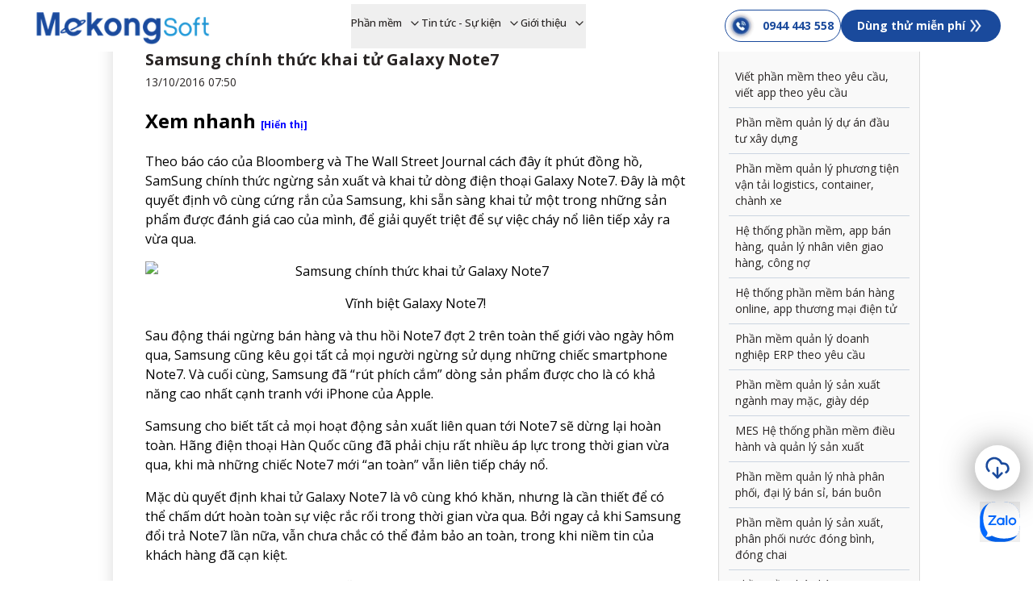

--- FILE ---
content_type: text/html; charset=utf-8
request_url: https://mekongsoft.com.vn/tin-tuc/thong-tin-cong-nghe/samsung-chinh-thuc-khai-tu-galaxy-note7-a25
body_size: 50284
content:
<!DOCTYPE html><html lang="vi" class="__className_39d006"><head><meta charSet="utf-8"/><meta name="viewport" content="width=device-width, initial-scale=1"/><link rel="stylesheet" href="/_next/static/css/b9b07d7c9a83825f.css" data-precedence="next"/><link rel="stylesheet" href="/_next/static/css/2e85c571399b9690.css" data-precedence="next"/><link rel="stylesheet" href="/_next/static/css/6545512789c51afd.css" data-precedence="next"/><link rel="stylesheet" href="/_next/static/css/b809c02008bcfed5.css" data-precedence="next"/><link rel="preload" as="script" fetchPriority="low" href="/_next/static/chunks/webpack-8b1fee20f60313d5.js"/><script src="/_next/static/chunks/4bd1b696-c791412b4338bdd4.js" async=""></script><script src="/_next/static/chunks/11517-e279fd731477fdf8.js" async=""></script><script src="/_next/static/chunks/main-app-d380cb18eba65f6b.js" async=""></script><script src="/_next/static/chunks/app/global-error-e3c3aae9dcb3c5f1.js" async=""></script><script src="/_next/static/chunks/26742-4e80f3742bee6845.js" async=""></script><script src="/_next/static/chunks/93169-47338a1ba4d78770.js" async=""></script><script src="/_next/static/chunks/35353-70d70e7fff9c2a7a.js" async=""></script><script src="/_next/static/chunks/12495-894f504e51e3c489.js" async=""></script><script src="/_next/static/chunks/app/%5Blocale%5D/(main)/tin-tuc/%5Bcategory%5D/%5Bslug-cate%5D/page-4a172d38ef43765c.js" async=""></script><script src="/_next/static/chunks/59852-8d314af51a5c9609.js" async=""></script><script src="/_next/static/chunks/9852-56e9d72cb3ae0e25.js" async=""></script><script src="/_next/static/chunks/49048-0e6f1f4f421b2275.js" async=""></script><script src="/_next/static/chunks/14361-fd80684f6db55ab9.js" async=""></script><script src="/_next/static/chunks/30118-28878379897e97e8.js" async=""></script><script src="/_next/static/chunks/67758-70f39e3fb8e445f9.js" async=""></script><script src="/_next/static/chunks/app/%5Blocale%5D/layout-0aaf5e458b6aad3f.js" async=""></script><script src="/_next/static/chunks/97645-27ebc8b263f6a6d4.js" async=""></script><script src="/_next/static/chunks/app/%5Blocale%5D/(main)/tin-tuc/%5Bcategory%5D/%5Bslug-cate%5D/%40page/page-5713da3a0a7fb67e.js" async=""></script><script src="/_next/static/chunks/app/%5Blocale%5D/error-e20108f70392f451.js" async=""></script><script src="/_next/static/chunks/36225-441dd1b717440389.js" async=""></script><script src="/_next/static/chunks/88359-5084280c656d70b9.js" async=""></script><script src="/_next/static/chunks/23798-9f65f27e76f19082.js" async=""></script><script src="/_next/static/chunks/app/%5Blocale%5D/(main)/layout-dd80f5ef28535446.js" async=""></script><link rel="preload" href="https://www.googletagmanager.com/gtag/js?id=G-HWTXPRRQDX" as="script"/><meta name="next-size-adjust" content=""/><meta property="og:type" content="website"/><meta property="fb:app_id" content="541216426017552"/><meta name="googlebot" content="all"/><meta name="ahrefs-site-verification" content="a967b574682b18d064b6d1b71a97099961345015fe318a5d0796b7220b0267ad"/><title>Samsung chính thức khai tử Galaxy Note7</title><meta name="description" content="Như vậy là sau động thái ngừng bán hàng và thu hồi Note7 đợt 2, Samsung đã đi đến quyết định cuối cùng là khai tử dòng smartphone này"/><meta name="keywords" content="Như vậy là sau động thái ngừng bán hàng và thu hồi Note7 đợt 2, Samsung đã đi đến quyết định cuối cùng là khai tử dòng smartphone này"/><link rel="canonical" href="https://mekongsoft.com.vn/tin-tuc/thong-tin-cong-nghe/samsung-chinh-thuc-khai-tu-galaxy-note7-a25"/><meta property="og:title" content="Samsung chính thức khai tử Galaxy Note7"/><meta property="og:description" content="Như vậy là sau động thái ngừng bán hàng và thu hồi Note7 đợt 2, Samsung đã đi đến quyết định cuối cùng là khai tử dòng smartphone này"/><meta property="og:url" content="https://mekongsoft.com.vn/tin-tuc/thong-tin-cong-nghe/samsung-chinh-thuc-khai-tu-galaxy-note7-a25/thong-tin-cong-nghe/samsung-chinh-thuc-khai-tu-galaxy-note7-a25"/><meta property="og:image" content="https://mekongsoft.com.vn/assets/images/tintuc/thumbs/c6820c556b8a87141ba0d761abaa6081.jpg"/><meta property="og:image:alt" content="Samsung chính thức khai tử Galaxy Note7"/><meta name="twitter:card" content="summary_large_image"/><meta name="twitter:title" content="Samsung chính thức khai tử Galaxy Note7"/><meta name="twitter:description" content="Như vậy là sau động thái ngừng bán hàng và thu hồi Note7 đợt 2, Samsung đã đi đến quyết định cuối cùng là khai tử dòng smartphone này"/><meta name="twitter:image" content="https://mekongsoft.com.vn/assets/images/tintuc/thumbs/c6820c556b8a87141ba0d761abaa6081.jpg"/><meta name="twitter:image:alt" content="Samsung chính thức khai tử Galaxy Note7"/><link rel="icon" href="/favicon.ico" type="image/x-icon" sizes="256x256"/><script src="/_next/static/chunks/polyfills-42372ed130431b0a.js" noModule=""></script></head><body><button class="fixed bottom-12 right-4 z-[999]"><img alt="img" loading="lazy" width="50" height="50" decoding="async" data-nimg="1" class="" style="color:transparent" src="/_next/static/media/zalo.8c2ce89b.svg"/></button><div><nav aria-label="Main" data-orientation="horizontal" dir="ltr" class="group/nav fixed z-[51] hidden w-screen lg:block"><div class="flex h-16 flex-row items-center justify-between overflow-hidden transition-[background,height,opacity] duration-500 group-hover/nav:bg-white xsm:px-[22px] md:px-10 lg:border-primary-600 2xl:px-[60px] bg-white"><div><a href="/"><img alt="logo_header" loading="lazy" width="222" height="42" decoding="async" data-nimg="1" class="" style="color:transparent" srcSet="/_next/image?url=https%3A%2F%2Fmekongsoft.com.vn%2Fdata%2Fimage%2Flogo%2Fdc90306b695c4ccd8ec06da538504e15-efbad17b082b4678babb64f93d00e371-logo%20(1).png&amp;w=256&amp;q=100 1x, /_next/image?url=https%3A%2F%2Fmekongsoft.com.vn%2Fdata%2Fimage%2Flogo%2Fdc90306b695c4ccd8ec06da538504e15-efbad17b082b4678babb64f93d00e371-logo%20(1).png&amp;w=640&amp;q=100 2x" src="/_next/image?url=https%3A%2F%2Fmekongsoft.com.vn%2Fdata%2Fimage%2Flogo%2Fdc90306b695c4ccd8ec06da538504e15-efbad17b082b4678babb64f93d00e371-logo%20(1).png&amp;w=640&amp;q=100"/></a></div><div style="position:relative"><ul data-orientation="horizontal" class="flex flex-row items-center justify-center gap-x-5" dir="ltr"><li><button id="radix-:R5ncdfb:-trigger-/phan-mem" data-state="closed" aria-expanded="false" aria-controls="radix-:R5ncdfb:-content-/phan-mem" class="group select-none pb-3 pt-[14px] outline-none" data-radix-collection-item=""><a href="/phan-mem"><div class="flex items-center justify-between"><span class="mega-link-text inline-block text-[13px] font-medium group-data-[state=open]:text-primary-700 2xl:text-[15px] text-stone-800">Phần mềm</span><svg xmlns="http://www.w3.org/2000/svg" width="16" height="16" viewBox="0 0 24 24" fill="none" stroke="currentColor" stroke-width="2" stroke-linecap="round" stroke-linejoin="round" class="relative top-[1px] ml-2 font-medium transition-transform duration-[250] ease-in group-data-[state=open]:rotate-180 group-data-[state=open]:text-primary-700 text-stone-800" aria-hidden="true"><path d="m6 9 6 6 6-6"></path></svg></div><div class="my-1 h-[2px] w-[0] transition-[width] duration-200 group-data-[state=open]:w-full group-data-[state=open]:border-b-2 group-data-[state=open]:border-primary-600"></div></a></button></li><li><button id="radix-:R5ncdfb:-trigger-/tin-tuc" data-state="closed" aria-expanded="false" aria-controls="radix-:R5ncdfb:-content-/tin-tuc" class="group select-none pb-3 pt-[14px] outline-none" data-radix-collection-item=""><a href="/tin-tuc"><div class="flex items-center justify-between"><span class="mega-link-text inline-block text-[13px] font-medium group-data-[state=open]:text-primary-700 2xl:text-[15px] text-stone-800">Tin tức - Sự kiện</span><svg xmlns="http://www.w3.org/2000/svg" width="16" height="16" viewBox="0 0 24 24" fill="none" stroke="currentColor" stroke-width="2" stroke-linecap="round" stroke-linejoin="round" class="relative top-[1px] ml-2 font-medium transition-transform duration-[250] ease-in group-data-[state=open]:rotate-180 group-data-[state=open]:text-primary-700 text-stone-800" aria-hidden="true"><path d="m6 9 6 6 6-6"></path></svg></div><div class="my-1 h-[2px] w-[0] transition-[width] duration-200 group-data-[state=open]:w-full group-data-[state=open]:border-b-2 group-data-[state=open]:border-primary-600"></div></a></button></li><li><button id="radix-:R5ncdfb:-trigger-/gioi-thieu/cong-ty" data-state="closed" aria-expanded="false" aria-controls="radix-:R5ncdfb:-content-/gioi-thieu/cong-ty" class="group select-none pb-3 pt-[14px] outline-none" data-radix-collection-item=""><a href="/gioi-thieu/cong-ty"><div class="flex items-center justify-between"><span class="mega-link-text inline-block text-[13px] font-medium group-data-[state=open]:text-primary-700 2xl:text-[15px] text-stone-800">Giới thiệu</span><svg xmlns="http://www.w3.org/2000/svg" width="16" height="16" viewBox="0 0 24 24" fill="none" stroke="currentColor" stroke-width="2" stroke-linecap="round" stroke-linejoin="round" class="relative top-[1px] ml-2 font-medium transition-transform duration-[250] ease-in group-data-[state=open]:rotate-180 group-data-[state=open]:text-primary-700 text-stone-800" aria-hidden="true"><path d="m6 9 6 6 6-6"></path></svg></div><div class="my-1 h-[2px] w-[0] transition-[width] duration-200 group-data-[state=open]:w-full group-data-[state=open]:border-b-2 group-data-[state=open]:border-primary-600"></div></a></button></li></ul></div><div class="flex flex-row gap-5"><div class="w-fit rounded-[100px] border border-primary-600 bg-white"><a href="tel:0944443558" class="flex flex-row items-center justify-center"><img alt="Call center" loading="lazy" width="38" height="38" decoding="async" data-nimg="1" class="" style="color:transparent" srcSet="/_next/image?url=%2Fassets%2Fimages%2Ficons%2Fcall.png&amp;w=48&amp;q=100 1x, /_next/image?url=%2Fassets%2Fimages%2Ficons%2Fcall.png&amp;w=96&amp;q=100 2x" src="/_next/image?url=%2Fassets%2Fimages%2Ficons%2Fcall.png&amp;w=96&amp;q=100"/><div class="p-2"><p class="text-base md:text-xs xl:text-sm 2xl:text-base font-bold text-primary-600 xsm:text-sm">0944 443 558</p></div></a></div><div class="flex w-fit items-center justify-center rounded-[100px] bg-primary-600"><a class="flex flex-row items-center justify-center gap-2 px-5 py-2 text-base xsm:text-sm md:text-xs xl:text-sm 2xl:text-base font-bold text-white" title="Dùng thử miễn phí" href="#">Dùng thử miễn phí<img alt="Chevrons right" loading="lazy" width="24" height="24" decoding="async" data-nimg="1" class="" style="color:transparent" srcSet="/_next/image?url=%2Fassets%2Fimages%2Ficons%2Fdouble-chev-right.png&amp;w=32&amp;q=100 1x, /_next/image?url=%2Fassets%2Fimages%2Ficons%2Fdouble-chev-right.png&amp;w=48&amp;q=100 2x" src="/_next/image?url=%2Fassets%2Fimages%2Ficons%2Fdouble-chev-right.png&amp;w=48&amp;q=100"/></a></div></div></div><div class="absolute top-full w-screen justify-center bg-white shadow-lg md:px-10 lg:px-[70px] xl:pl-0 xl:pr-[70px] 2xl:pr-[140px]"></div></nav><div class="block h-auto w-full border xsm:bg-white xsm:px-[22px] md:bg-transparent md:px-10 lg:hidden "><div class="xsm:py-[10px flex-row justify-between xsm:flex xsm:items-center lg:items-start"><a href="/"><img alt="logo_header" loading="lazy" width="116" height="22" decoding="async" data-nimg="1" class="" style="color:transparent" srcSet="/_next/image?url=https%3A%2F%2Fmekongsoft.com.vn%2Fdata%2Fimage%2Flogo%2Fdc90306b695c4ccd8ec06da538504e15-efbad17b082b4678babb64f93d00e371-logo%20(1).png&amp;w=128&amp;q=100 1x, /_next/image?url=https%3A%2F%2Fmekongsoft.com.vn%2Fdata%2Fimage%2Flogo%2Fdc90306b695c4ccd8ec06da538504e15-efbad17b082b4678babb64f93d00e371-logo%20(1).png&amp;w=256&amp;q=100 2x" src="/_next/image?url=https%3A%2F%2Fmekongsoft.com.vn%2Fdata%2Fimage%2Flogo%2Fdc90306b695c4ccd8ec06da538504e15-efbad17b082b4678babb64f93d00e371-logo%20(1).png&amp;w=256&amp;q=100"/></a><div><div><button><img alt="menu-ic" loading="lazy" width="36" height="36" decoding="async" data-nimg="1" class="" style="color:transparent" srcSet="/_next/image?url=%2Fassets%2Fimages%2Ficons%2Fmenu.png&amp;w=48&amp;q=100 1x, /_next/image?url=%2Fassets%2Fimages%2Ficons%2Fmenu.png&amp;w=96&amp;q=100 2x" src="/_next/image?url=%2Fassets%2Fimages%2Ficons%2Fmenu.png&amp;w=96&amp;q=100"/></button></div></div></div></div><div class="scale-width"><div class="h-full w-full xsm:px-[22px] md:px-10 lg:px-[140px] 2xl:px-[280px] 2xl:pt-20"><div class="pt-5"><div class="flex flex-row flex-wrap items-center gap-1"></div></div><div class="mb-10 inline-flex max-w-full gap-10 max-md:flex-col md:mb-[90px] md:gap-5 xl:mb-[120px] 2xl:mb-[150px] 2xl:gap-10 2xl:pt-[37px]"><div class="min-w-0 flex-[3]"><div class="mb-10 rounded-lg md:mb-5 md:p-10 md:shadow-[0px_0px_20px_0px_rgba(0,0,0,0.15)] 2xl:mb-10 "><h1 class="font-bold text-stone-800 xsm:text-[22px] xsm:leading-9 md:text-base xl:text-xl 2xl:text-[28px] 2xl:leading-9 mb-1">Samsung chính thức khai tử Galaxy Note7</h1><p class="text-base text-stone-800 xsm:text-sm md:text-xs xl:text-sm 2xl:text-base mb-5">13/10/2016 07:50</p><div class="unreset mb-10"><div oncopy="return false" oncut="return false"><section class="menu-section"><h2 class="menu-heading">Xem nhanh <a onclick="toggle()" id="isShow" style="color:blue; font-size:12px;">[Hiển thị]</a></h2><nav id="single-nav" class="single-nav transition-opacity ease-in-out delay-150 duration-300" role="navigation" style="display: none;"><ul style="list-style: none;"></ul></nav></section><p>Theo báo cáo của Bloomberg và The Wall Street Journal cách đây ít phút đồng hồ, SamSung chính thức ngừng sản xuất và khai tử dòng điện thoại Galaxy Note7. Đây là một quyết định vô cùng cứng rắn của Samsung, khi sẵn sàng khai tử một trong những sản phẩm được đánh giá cao của mình, để giải quyết triệt để sự việc cháy nổ liên tiếp xảy ra vừa qua.</p>

<p style="text-align:center"><img alt="Samsung chính thức khai tử Galaxy Note7" src="https://mekongsoft.com.vn/assets/images/uploads/images/photo-0-1476179644489.jpg" style="height:600px; width:900px" ></p>

<p style="text-align:center">Vĩnh biệt Galaxy Note7!</p>

<p>Sau động thái ngừng bán hàng và thu hồi Note7 đợt 2 trên toàn thế giới vào ngày hôm qua, Samsung cũng kêu gọi tất cả mọi người ngừng sử dụng những chiếc smartphone Note7. Và cuối cùng, Samsung đã “rút phích cắm” dòng sản phẩm được cho là có khả năng cao nhất cạnh tranh với iPhone của Apple.</p>

<p>Samsung cho biết tất cả mọi hoạt động sản xuất liên quan tới Note7 sẽ dừng lại hoàn toàn. Hãng điện thoại Hàn Quốc cũng đã phải chịu rất nhiều áp lực trong thời gian vừa qua, khi mà những chiếc Note7 mới “an toàn” vẫn liên tiếp cháy nổ.</p>

<p>Mặc dù quyết định khai tử Galaxy Note7 là vô cùng khó khăn, nhưng là cần thiết để có thể chấm dứt hoàn toàn sự việc rắc rối trong thời gian vừa qua. Bởi ngay cả khi Samsung đổi trả Note7 lần nữa, vẫn chưa chắc có thể đảm bảo an toàn, trong khi niềm tin của khách hàng đã cạn kiệt.</p>

<p>Việc Note7 bị khai tử thực sự là nỗi thất vọng lớn đối với những người hâm mộ Samsung nói riêng và cộng đồng smartphone Android nói chung. Bởi dẫu sao, đây cũng là một chiếc smartphone Android được đánh giá rất cao, thậm chí là được kỳ vọng sẽ đánh bại iPhone 7 và iPhone 7 Plus của Apple.</p>

<p>Dẫu đáng tiếc, nhưng đó là quyết định cần thiết của Samsung. Ngay lúc này, có lẽ hãng điện thoại Hàn Quốc sẽ phải tập trung hết nguồn lực của mình vào việc phát triển Galaxy S8, để ra mắt vào tháng 2 năm 2017 và không lặp lại sai lầm như đã xảy ra với Note7.</p>

<p>Vĩnh biệt Galaxy Note7!</p>

<p>Và xin hẹn gặp lại Galaxy Note8.</p>
<script>         function toggle() {        var x = document.getElementById("single-nav");         var isShow = document.getElementById("isShow");        if (x.style.display === "block") {           x.style.display = "none";          isShow.innerHTML = "[Hiển thị]";        } else {          	x.style.display = "block";          isShow.innerHTML = "[Ẩn]"          }}</script></div></div><div class="flex items-end gap-5"><p class="text-base text-stone-800 xsm:text-sm md:text-xs xl:text-sm 2xl:text-base font-bold">Chia sẻ bài viết</p><div class="grid grid-flow-col gap-5"><button aria-label="facebook" style="background-color:transparent;border:none;padding:0;font:inherit;color:inherit;cursor:pointer;outline:none"><span class="group/share cursor-pointer"><svg width="30" height="30" viewBox="0 0 30 30" fill="none" xmlns="http://www.w3.org/2000/svg"><ellipse cx="15" cy="15" rx="15" ry="15" fill="#" class="fill-[#231F20] transition duration-300 group-hover/share:fill-white"></ellipse><path d="M18.8972 16.1108L19.3911 12.8935H16.3039V10.8058C16.3039 9.92577 16.735 9.06744 18.1178 9.06744H19.5211V6.32855C19.5211 6.32855 18.2478 6.11133 17.03 6.11133C14.4878 6.11133 12.8261 7.65244 12.8261 10.4419V12.8941H10V16.1113H12.8261V23.8891H16.3039V16.1113L18.8972 16.1108Z" class="fill-white transition duration-300 group-hover/share:fill-[#231F20]"></path></svg></span></button><button aria-label="twitter" style="background-color:transparent;border:none;padding:0;font:inherit;color:inherit;cursor:pointer;outline:none"><span class="group/share cursor-pointer"><svg width="30" height="30" viewBox="0 0 30 30" fill="none" xmlns="http://www.w3.org/2000/svg"><ellipse cx="15" cy="15" rx="15" ry="15" class="fill-[#231F20] transition duration-300 group-hover/share:fill-white"></ellipse><path d="M25.0001 9.07046C24.285 9.37421 23.5069 9.59282 22.7054 9.67796C23.5375 9.19112 24.1607 8.42201 24.458 7.51491C23.6771 7.97234 22.8216 8.29311 21.9296 8.46297C21.5567 8.07046 21.1058 7.75777 20.6048 7.54438C20.1039 7.33099 19.5637 7.22148 19.0179 7.22267C16.8097 7.22267 15.0337 8.98532 15.0337 11.1484C15.0337 11.4521 15.0711 11.7559 15.1318 12.0481C11.8253 11.8778 8.87625 10.3223 6.91568 7.94061C6.55844 8.54147 6.37124 9.22562 6.37354 9.92187C6.37354 11.2841 7.07692 12.4853 8.1495 13.1918C7.51741 13.1672 6.90012 12.9962 6.34784 12.6924V12.7407C6.34784 14.6484 7.7172 16.2292 9.54223 16.5928C9.19956 16.6805 8.84705 16.7253 8.49301 16.7263C8.23363 16.7263 7.98826 16.701 7.74056 16.6664C8.24531 18.222 9.71515 19.3519 11.4654 19.3887C10.0961 20.4449 8.38085 21.0662 6.51842 21.0662C6.18426 21.0662 5.8758 21.0547 5.55566 21.0179C7.32228 22.1339 9.41838 22.7782 11.6757 22.7782C19.0039 22.7782 23.0138 16.7999 23.0138 11.6109C23.0138 11.4406 23.0138 11.2703 23.0022 11.1C23.778 10.5409 24.458 9.84824 25.0001 9.07046Z" class="fill-white transition duration-300 group-hover/share:fill-[#231F20]"></path></svg></span></button><button aria-label="linkedin" style="background-color:transparent;border:none;padding:0;font:inherit;color:inherit;cursor:pointer;outline:none"><span class="group/share cursor-pointer"><svg width="30" height="30" viewBox="0 0 30 30" fill="none" xmlns="http://www.w3.org/2000/svg"><ellipse cx="15" cy="15" rx="15" ry="15" class="fill-[#231F20] transition duration-300 group-hover/share:fill-white"></ellipse><path d="M9.10608 10.9895C10.1468 10.9895 10.9905 10.1458 10.9905 9.1051C10.9905 8.06438 10.1468 7.2207 9.10608 7.2207C8.06535 7.2207 7.22168 8.06438 7.22168 9.1051C7.22168 10.1458 8.06535 10.9895 9.10608 10.9895Z" class="fill-white transition duration-300 group-hover/share:fill-[#231F20]"></path><path d="M12.7702 12.4146V22.8692H16.0162V17.6992C16.0162 16.335 16.2729 15.0139 17.9644 15.0139C19.6326 15.0139 19.6533 16.5736 19.6533 17.7853V22.8701H22.901V17.1368C22.901 14.3206 22.2947 12.1562 19.003 12.1562C17.4227 12.1562 16.3633 13.0235 15.9301 13.8443H15.8862V12.4146H12.7702V12.4146ZM7.48047 12.4146H10.7317V22.8692H7.48047V12.4146Z" class="fill-white transition duration-300 group-hover/share:fill-[#231F20]"></path></svg></span></button></div></div></div><div class="grid grid-cols-1 gap-5 md:auto-rows-fr md:grid-cols-2 2xl:gap-10"><a title="Quản lý tất cả hàng hóa chỉ với một chiếc máy tính" class="rounded-lg border-[1px] border-[#D9D9D9] px-10 py-[15px] text-left transition duration-300 hover:bg-[#D9D9D9]" href="/tin-tuc/kien-thuc-kinh-doanh/quan-ly-tat-ca-hang-hoa-chi-voi-mot-chiec-may-tinh-a136"><p class="text-base xsm:text-sm md:text-xs xl:text-sm 2xl:text-base mb-2 text-primary-600">&lt;&lt; Bài viết trước</p><p class="text-base text-stone-800 xsm:text-sm md:text-xs xl:text-sm 2xl:text-base">Quản lý tất cả hàng hóa chỉ với một chiếc máy tính</p></a><a title="Những nguyên nhân gây hao pin trên Smartphone" class="rounded-lg border-[1px] border-[#D9D9D9] px-10 py-[15px] text-left transition duration-300 hover:bg-[#D9D9D9] md:text-right" href="/tin-tuc/thong-tin-cong-nghe-c35/nhung-nguyen-nhan-gay-hao-pin-tren-smartphone-a26"><p class="text-base xsm:text-sm md:text-xs xl:text-sm 2xl:text-base mb-2 text-primary-600">Bài viết tiếp theo &gt;&gt;</p><p class="text-base text-stone-800 xsm:text-sm md:text-xs xl:text-sm 2xl:text-base">Những nguyên nhân gây hao pin trên Smartphone</p></a></div></div><div class="flex-1 flex-col"><div class="rounded-lg border-[1px] border-[#D9D9D9] bg-[#F9F9F9] p-3"><p class="font-bold xsm:text-[22px] xsm:leading-9 xl:text-xl 2xl:text-[28px] 2xl:leading-9 mb-4 text-[28px] text-primary-600 max-md:leading-7 md:text-base">Danh mục phần mềm</p><div class="flex flex-col"><a class="group w-full border-b border-slate-300 p-2 transition-all duration-300 hover:rounded-sm hover:bg-primary-300" href="/phan-mem/phan-mem-viet-theo-yeu-cau"><p class="text-base text-stone-800 xsm:text-sm md:text-xs xl:text-sm 2xl:text-base group-hover:text-white">Viết phần mềm theo yêu cầu, viết app theo yêu cầu</p></a><a class="group w-full border-b border-slate-300 p-2 transition-all duration-300 hover:rounded-sm hover:bg-primary-300" href="/phan-mem/phan-mem-quan-ly-du-an-dau-tu-xay-dung"><p class="text-base text-stone-800 xsm:text-sm md:text-xs xl:text-sm 2xl:text-base group-hover:text-white">Phần mềm quản lý dự án đầu tư xây dựng</p></a><a class="group w-full border-b border-slate-300 p-2 transition-all duration-300 hover:rounded-sm hover:bg-primary-300" href="/phan-mem/phuong-tien-van-tai-chanh-xe"><p class="text-base text-stone-800 xsm:text-sm md:text-xs xl:text-sm 2xl:text-base group-hover:text-white">Phần mềm quản lý phương tiện vận tải logistics, container, chành xe</p></a><a class="group w-full border-b border-slate-300 p-2 transition-all duration-300 hover:rounded-sm hover:bg-primary-300" href="/phan-mem/he-thong-quan-ly-nhan-vien-giao-hang-thu-no"><p class="text-base text-stone-800 xsm:text-sm md:text-xs xl:text-sm 2xl:text-base group-hover:text-white">Hệ thống phần mềm, app bán hàng, quản lý nhân viên giao hàng, công nợ</p></a><a class="group w-full border-b border-slate-300 p-2 transition-all duration-300 hover:rounded-sm hover:bg-primary-300" href="/phan-mem/he-thong-phan-mem-ban-hang-online"><p class="text-base text-stone-800 xsm:text-sm md:text-xs xl:text-sm 2xl:text-base group-hover:text-white">Hệ thống phần mềm bán hàng online, app thương mại điện tử</p></a><a class="group w-full border-b border-slate-300 p-2 transition-all duration-300 hover:rounded-sm hover:bg-primary-300" href="/phan-mem/phan-mem-quan-ly-doanh-nghiep-erp-theo-yeu-cau"><p class="text-base text-stone-800 xsm:text-sm md:text-xs xl:text-sm 2xl:text-base group-hover:text-white">Phần mềm quản lý doanh nghiệp ERP theo yêu cầu</p></a><a class="group w-full border-b border-slate-300 p-2 transition-all duration-300 hover:rounded-sm hover:bg-primary-300" href="/phan-mem/quan-ly-san-xuat-may-mac"><p class="text-base text-stone-800 xsm:text-sm md:text-xs xl:text-sm 2xl:text-base group-hover:text-white">Phần mềm quản lý sản xuất ngành may mặc, giày dép</p></a><a class="group w-full border-b border-slate-300 p-2 transition-all duration-300 hover:rounded-sm hover:bg-primary-300" href="/phan-mem/quan-ly-san-xuat-mes"><p class="text-base text-stone-800 xsm:text-sm md:text-xs xl:text-sm 2xl:text-base group-hover:text-white">MES Hệ thống phần mềm điều hành và quản lý sản xuất</p></a><a class="group w-full border-b border-slate-300 p-2 transition-all duration-300 hover:rounded-sm hover:bg-primary-300" href="/phan-mem/he-thong-phan-mem-quan-ly-kenh-phan-phoi"><p class="text-base text-stone-800 xsm:text-sm md:text-xs xl:text-sm 2xl:text-base group-hover:text-white">Phần mềm quản lý nhà phân phối, đại lý bán sỉ, bán buôn</p></a><a class="group w-full border-b border-slate-300 p-2 transition-all duration-300 hover:rounded-sm hover:bg-primary-300" href="/phan-mem/quan-ly-san-xuat-phan-phoi-nuoc-dong-chai"><p class="text-base text-stone-800 xsm:text-sm md:text-xs xl:text-sm 2xl:text-base group-hover:text-white">Phần mềm quản lý sản xuất, phân phối nước đóng bình, đóng chai</p></a><a class="group w-full border-b border-slate-300 p-2 transition-all duration-300 hover:rounded-sm hover:bg-primary-300" href="/phan-mem"><p class="text-base text-stone-800 xsm:text-sm md:text-xs xl:text-sm 2xl:text-base group-hover:text-white">Phần mềm bán hàng</p></a><a class="group w-full border-b border-slate-300 p-2 transition-all duration-300 hover:rounded-sm hover:bg-primary-300" href="/phan-mem/phan-mem-san-xuat-che-bien-thuc-pham-quan-ly-nha-hang-tiec-cuoi-su-kien-hoi-nghi"><p class="text-base text-stone-800 xsm:text-sm md:text-xs xl:text-sm 2xl:text-base group-hover:text-white">Phần mềm sản xuất chế biến thực phẩm, quản lý nhà hàng tiệc cưới, sự kiện hội nghị</p></a><a class="group w-full border-b border-slate-300 p-2 transition-all duration-300 hover:rounded-sm hover:bg-primary-300" href="/phan-mem/phan-mem-app-quan-ly-dau-tu-kinh-doanh-bat-dong-san-theo-yeu-cau"><p class="text-base text-stone-800 xsm:text-sm md:text-xs xl:text-sm 2xl:text-base group-hover:text-white">Phần mềm, app quản lý đầu tư kinh doanh bất động sản theo yêu cầu</p></a><a class="group w-full border-b border-slate-300 p-2 transition-all duration-300 hover:rounded-sm hover:bg-primary-300" href="/phan-mem/quan-ly-thi-cong-xay-dung"><p class="text-base text-stone-800 xsm:text-sm md:text-xs xl:text-sm 2xl:text-base group-hover:text-white">Phần mềm quản lý dự án, tiến độ thi công xây dựng công trình</p></a><a class="group w-full border-b border-slate-300 p-2 transition-all duration-300 hover:rounded-sm hover:bg-primary-300" href="/phan-mem/phan-mem-san-xuat-kinh-cuong-luc"><p class="text-base text-stone-800 xsm:text-sm md:text-xs xl:text-sm 2xl:text-base group-hover:text-white">Phần mềm sản xuất kính cường lực</p></a><a class="group w-full border-b border-slate-300 p-2 transition-all duration-300 hover:rounded-sm hover:bg-primary-300" href="/phan-mem/quan-ly-san-xuat-co-khi"><p class="text-base text-stone-800 xsm:text-sm md:text-xs xl:text-sm 2xl:text-base group-hover:text-white">Phần mềm quản lý sản xuất cơ khí</p></a><a class="group w-full border-b border-slate-300 p-2 transition-all duration-300 hover:rounded-sm hover:bg-primary-300" href="/phan-mem/quan-ly-kinh-doanh-xang-dau"><p class="text-base text-stone-800 xsm:text-sm md:text-xs xl:text-sm 2xl:text-base group-hover:text-white">Phần mềm quản lý kinh doanh xăng dầu</p></a></div></div><div class="mt-5 max-md:-mx-[22px] md:flex-[0_0_280px] lg:flex-[0_0_300px] xl:flex-[0_0_340px] 2xl:flex-[0_0_380px]"><div class="top-0 rounded-lg border-[1px] border-[#D9D9D9] bg-[#F9F9F9] px-5 pb-8 pt-10 md:sticky md:pb-10 xl:pb-12 2xl:pb-[60px]"><h3 class="mb-5 text-[28px] font-bold max-md:text-center max-md:leading-7 md:text-base">Giải pháp phần mềm theo yêu cầu</h3><p class="text-base text-stone-800 xsm:text-sm md:text-xs xl:text-sm 2xl:text-base mb-5 max-md:text-center">Chúng tôi cam kết giải quyết các vấn đề quản trị theo từng doanh nghiệp và từng lĩnh vực cụ thể. 
Hãy chọn phần mềm bạn quan tâm, chúng tôi sẽ tư vấn và thiết kế theo yêu cầu của bạn.</p><div class="flex w-fit items-center justify-center rounded-[100px] bg-primary-600 mx-auto mb-6"><a class="flex flex-row items-center justify-center gap-2 px-5 py-2 text-base xsm:text-sm md:text-xs xl:text-sm 2xl:text-base font-bold text-white" title="Trải nghiệm MekongSoft" href="https://mekongsoft.com.vn">Trải nghiệm MekongSoft<img alt="Chevrons right" loading="lazy" width="24" height="24" decoding="async" data-nimg="1" class="" style="color:transparent" srcSet="/_next/image?url=%2Fassets%2Fimages%2Ficons%2Fdouble-chev-right.png&amp;w=32&amp;q=100 1x, /_next/image?url=%2Fassets%2Fimages%2Ficons%2Fdouble-chev-right.png&amp;w=48&amp;q=100 2x" src="/_next/image?url=%2Fassets%2Fimages%2Ficons%2Fdouble-chev-right.png&amp;w=48&amp;q=100"/></a></div><div class="relative mb-5 overflow-hidden rounded-lg"><img alt="Thiết kế riêng cho từng lĩnh vực" loading="lazy" width="340" height="200" decoding="async" data-nimg="1" class="h-full w-full" style="color:transparent" srcSet="/_next/image?url=https%3A%2F%2Fmekongsoft.com.vn%2Fdata%2Fimage%2Fcard%2Fe803e4263dfd4268bbf96419afaf5db6-image%2070.png&amp;w=384&amp;q=100 1x, /_next/image?url=https%3A%2F%2Fmekongsoft.com.vn%2Fdata%2Fimage%2Fcard%2Fe803e4263dfd4268bbf96419afaf5db6-image%2070.png&amp;w=750&amp;q=100 2x" src="/_next/image?url=https%3A%2F%2Fmekongsoft.com.vn%2Fdata%2Fimage%2Fcard%2Fe803e4263dfd4268bbf96419afaf5db6-image%2070.png&amp;w=750&amp;q=100"/><div class="absolute bottom-0 left-0 right-0 top-0 flex flex-col items-center justify-start px-10 max-md:pt-[33px] md:items-end md:justify-end md:px-[5.3%] md:pb-[3%] lg:pb-[6%] xl:pb-[8%] 2xl:pb-[9%]"><div class="flex max-w-[50%] flex-col gap-[10px] max-md:max-w-none max-md:items-center"><img alt="mks logo" loading="lazy" width="92.5" height="18" decoding="async" data-nimg="1" class="" style="color:transparent" src="/assets/images/mks-logo.svg"/><p class="text-base text-white max-md:text-center md:text-sm">Thiết kế riêng cho từng lĩnh vực</p></div></div></div><div class="relative mb-5 overflow-hidden rounded-lg"><img alt="Hiệu quả, tiết kiệm chi phí" loading="lazy" width="340" height="200" decoding="async" data-nimg="1" class="h-full w-full" style="color:transparent" srcSet="/_next/image?url=https%3A%2F%2Fmekongsoft.com.vn%2Fdata%2Fimage%2Fcard%2F364e3ab0c32d44448b01b7b6ee1713fe-7d108a174445797.png&amp;w=384&amp;q=100 1x, /_next/image?url=https%3A%2F%2Fmekongsoft.com.vn%2Fdata%2Fimage%2Fcard%2F364e3ab0c32d44448b01b7b6ee1713fe-7d108a174445797.png&amp;w=750&amp;q=100 2x" src="/_next/image?url=https%3A%2F%2Fmekongsoft.com.vn%2Fdata%2Fimage%2Fcard%2F364e3ab0c32d44448b01b7b6ee1713fe-7d108a174445797.png&amp;w=750&amp;q=100"/><div class="absolute bottom-0 left-0 right-0 top-0 flex flex-col items-center justify-start px-10 pt-[33px] md:px-[14%]"><div class="flex flex-col items-center gap-[10px]"><img alt="mks logo" loading="lazy" width="92.5" height="18" decoding="async" data-nimg="1" class="" style="color:transparent" src="/assets/images/mks-logo.svg"/><p class="text-center font-bold text-white">Hiệu quả, tiết kiệm chi phí</p></div></div></div><div class="relative overflow-hidden rounded-lg"><img alt="Đơn giản dễ sử dụng" loading="lazy" width="340" height="200" decoding="async" data-nimg="1" class="h-full w-full" style="color:transparent" srcSet="/_next/image?url=https%3A%2F%2Fmekongsoft.com.vn%2Fdata%2Fimage%2Fcard%2F2ca43ba7a98646c8a3d3ed45beceebf7-image%20119.png&amp;w=384&amp;q=100 1x, /_next/image?url=https%3A%2F%2Fmekongsoft.com.vn%2Fdata%2Fimage%2Fcard%2F2ca43ba7a98646c8a3d3ed45beceebf7-image%20119.png&amp;w=750&amp;q=100 2x" src="/_next/image?url=https%3A%2F%2Fmekongsoft.com.vn%2Fdata%2Fimage%2Fcard%2F2ca43ba7a98646c8a3d3ed45beceebf7-image%20119.png&amp;w=750&amp;q=100"/><div class="absolute bottom-0 left-0 right-0 top-0 flex flex-col justify-start px-10 max-md:pt-[33px] md:justify-end md:px-[5.3%] md:pb-[3%] lg:pb-[6%] xl:pb-[8%] 2xl:pb-[9%]"><div class="flex flex-col gap-[10px] max-md:items-center"><img alt="mks logo" loading="lazy" width="92.5" height="18" decoding="async" data-nimg="1" class="" style="color:transparent" src="/assets/images/mks-logo.svg"/><p class="text-white max-md:text-center md:max-w-[70%]">Đơn giản dễ sử dụng</p></div></div></div></div></div></div></div></div></div><div style="background-image:url(&#x27;https://mekongsoft.com.vn/data/image/card/512f4e33a7e04324844fc2305b54dc67-63a7fb1e88f44b3fb4a71e21fce83697-2a3106a00509402a8733001460e2496b-banner-service-soft (1).webp&#x27;)" class="m-auto h-full w-full bg-primary-600/25 bg-cover bg-center bg-no-repeat bg-blend-screen xsm:hidden md:block md:py-[40px] lg:py-[60px] xl:py-[80px] 2xl:py-[100px]"><div class="scale-width"><div class="h-full w-full xsm:px-[22px] md:px-10 lg:px-[140px] 2xl:px-[280px] flex flex-col items-center justify-center xsm:gap-10 md:gap-6 xl:gap-8 2xl:gap-14"><div class="flex flex-col xsm:gap-2 md:max-w-[600px] md:gap-1 xl:max-w-[700px] xl:gap-2 2xl:max-w-[800px] 2xl:gap-3"><h2 class="font-bold md:text-base xl:text-xl text-center text-white xsm:text-[28px] 2xl:text-[32px]">Dịch vụ phần mềm của chúng tôi</h2><div class="unreset text-center text-white xsm:text-sm md:text-xs xl:text-sm 2xl:text-base">Chúng tôi mang đến các dịch vụ công nghệ mới, AI để đáp ứng nhu cầu. Từ phần mềm đóng gói, tư vấn giải pháp công nghệ và xây dựng phần mềm theo yêu cầu, chúng tôi cam kết giúp bạn tận dụng sức mạnh của công nghệ để phát triển doanh nghiệp.</div></div><div class="grid xsm:w-full xsm:grid-cols-1 xsm:gap-5 md:grid-flow-col md:grid-cols-3 md:gap-[25px] xl:gap-[35px] 2xl:gap-[50px]"><div class="flex flex-col items-center gap-2 rounded-2xl bg-white shadow-default xsm:px-10 xsm:py-8 md:px-4 md:py-5 lg:px-12 lg:py-9"><div><img alt="https://mekongsoft.com.vn/data/image/card/57584df02e654b38a4d0f1b651a2e85c-Layer_1 (2).png" loading="lazy" width="50" height="50" decoding="async" data-nimg="1" class="" style="color:transparent" srcSet="/_next/image?url=https%3A%2F%2Fmekongsoft.com.vn%2Fdata%2Fimage%2Fcard%2F57584df02e654b38a4d0f1b651a2e85c-Layer_1%20(2).png&amp;w=64&amp;q=1 1x, /_next/image?url=https%3A%2F%2Fmekongsoft.com.vn%2Fdata%2Fimage%2Fcard%2F57584df02e654b38a4d0f1b651a2e85c-Layer_1%20(2).png&amp;w=128&amp;q=1 2x" src="/_next/image?url=https%3A%2F%2Fmekongsoft.com.vn%2Fdata%2Fimage%2Fcard%2F57584df02e654b38a4d0f1b651a2e85c-Layer_1%20(2).png&amp;w=128&amp;q=1"/></div><div><h3 class="text-stone-800 xsm:text-[22px] xsm:leading-9 md:text-base xl:text-xl 2xl:text-[28px] 2xl:leading-9 text-center font-semibold">Phần mềm theo yêu cầu</h3></div><div class="unreset text-center text-[#231F20] xsm:text-sm md:text-xs xl:text-sm 2xl:text-base"><p>Thu thập yêu cầu&nbsp;</p><p>Thiết kế phần mềm&nbsp;</p><p>Phát triển và kiểm thử&nbsp;</p><p>Triển khai và hỗ trợ&nbsp;</p><p>Bảo trì và nâng cấp</p></div></div><div class="flex flex-col items-center gap-2 rounded-2xl bg-white shadow-default xsm:px-10 xsm:py-8 md:px-4 md:py-5 lg:px-12 lg:py-9"><div><img alt="https://mekongsoft.com.vn/data/image/card/42def227de8a44968890967a756a34d3-Layer_1.png" loading="lazy" width="50" height="50" decoding="async" data-nimg="1" class="" style="color:transparent" srcSet="/_next/image?url=https%3A%2F%2Fmekongsoft.com.vn%2Fdata%2Fimage%2Fcard%2F42def227de8a44968890967a756a34d3-Layer_1.png&amp;w=64&amp;q=1 1x, /_next/image?url=https%3A%2F%2Fmekongsoft.com.vn%2Fdata%2Fimage%2Fcard%2F42def227de8a44968890967a756a34d3-Layer_1.png&amp;w=128&amp;q=1 2x" src="/_next/image?url=https%3A%2F%2Fmekongsoft.com.vn%2Fdata%2Fimage%2Fcard%2F42def227de8a44968890967a756a34d3-Layer_1.png&amp;w=128&amp;q=1"/></div><div><h3 class="text-stone-800 xsm:text-[22px] xsm:leading-9 md:text-base xl:text-xl 2xl:text-[28px] 2xl:leading-9 text-center font-semibold">Phù hợp từng khách hàng</h3></div><div class="unreset text-center text-[#231F20] xsm:text-sm md:text-xs xl:text-sm 2xl:text-base"><p>Thiết kế riêng từng lĩnh vực</p><p>Đơn giản, dễ dùng</p><p>Hiệu quả cao</p><p>Tiết kiệm chi phí</p></div></div><div class="flex flex-col items-center gap-2 rounded-2xl bg-white shadow-default xsm:px-10 xsm:py-8 md:px-4 md:py-5 lg:px-12 lg:py-9"><div><img alt="https://mekongsoft.com.vn/data/image/card/6dede74dd0c34e26a013356af6a7357b-Layer_1 (1).png" loading="lazy" width="50" height="50" decoding="async" data-nimg="1" class="" style="color:transparent" srcSet="/_next/image?url=https%3A%2F%2Fmekongsoft.com.vn%2Fdata%2Fimage%2Fcard%2F6dede74dd0c34e26a013356af6a7357b-Layer_1%20(1).png&amp;w=64&amp;q=1 1x, /_next/image?url=https%3A%2F%2Fmekongsoft.com.vn%2Fdata%2Fimage%2Fcard%2F6dede74dd0c34e26a013356af6a7357b-Layer_1%20(1).png&amp;w=128&amp;q=1 2x" src="/_next/image?url=https%3A%2F%2Fmekongsoft.com.vn%2Fdata%2Fimage%2Fcard%2F6dede74dd0c34e26a013356af6a7357b-Layer_1%20(1).png&amp;w=128&amp;q=1"/></div><div><h3 class="text-stone-800 xsm:text-[22px] xsm:leading-9 md:text-base xl:text-xl 2xl:text-[28px] 2xl:leading-9 text-center font-semibold">Tư vấn giải pháp công nghệ</h3></div><div class="unreset text-center text-[#231F20] xsm:text-sm md:text-xs xl:text-sm 2xl:text-base"><p>Đánh giá nhu cầu&nbsp;</p><p>Phân tích và đề xuất giải pháp&nbsp;</p><p>Lập kế hoạch triển khai, kiểm tra đánh giá&nbsp;</p><p>Hướng dẫn triển khai và bảo trì&nbsp;</p><p>Đào tạo chuyển giao kiến thức</p></div></div></div></div></div></div><div style="background-image:url(&#x27;https://mekongsoft.com.vn/data/image/card/272246297be34990920d2a610b910015-1d94615c464c420085de6e559a03d9bb-b14f9bf9f6664f8489d531d5651d2a1b-banner-service-soft-mb (1).webp&#x27;);object-fit:cover;background-size:cover;background-repeat:no-repeat" class="m-auto h-full w-screen py-14 xsm:block md:hidden"><div class="scale-width"><div class="h-full w-full xsm:px-[22px] md:px-10 lg:px-[140px] 2xl:px-[280px] flex flex-col items-center justify-center xsm:gap-10 md:gap-6 xl:gap-8 2xl:gap-14"><div class="flex flex-col xsm:gap-2 md:max-w-[600px] md:gap-1 xl:max-w-[700px] xl:gap-2 2xl:max-w-[800px] 2xl:gap-3"><h2 class="font-bold md:text-base xl:text-xl text-center text-white xsm:text-[28px] 2xl:text-[32px]">Dịch vụ phần mềm của chúng tôi</h2><div class="unreset text-center text-white xsm:text-sm md:text-xs xl:text-sm 2xl:text-base">Chúng tôi mang đến các dịch vụ công nghệ mới, AI để đáp ứng nhu cầu. Từ phần mềm đóng gói, tư vấn giải pháp công nghệ và xây dựng phần mềm theo yêu cầu, chúng tôi cam kết giúp bạn tận dụng sức mạnh của công nghệ để phát triển doanh nghiệp.</div></div><div class="grid xsm:w-full xsm:grid-cols-1 xsm:gap-5 md:grid-flow-col md:grid-cols-3 md:gap-[25px] xl:gap-[35px] 2xl:gap-[50px]"><div class="flex flex-col items-center gap-2 rounded-2xl bg-white shadow-default xsm:px-10 xsm:py-8 md:px-4 md:py-5 lg:px-12 lg:py-9"><div><img alt="https://mekongsoft.com.vn/data/image/card/57584df02e654b38a4d0f1b651a2e85c-Layer_1 (2).png" loading="lazy" width="50" height="50" decoding="async" data-nimg="1" class="" style="color:transparent" srcSet="/_next/image?url=https%3A%2F%2Fmekongsoft.com.vn%2Fdata%2Fimage%2Fcard%2F57584df02e654b38a4d0f1b651a2e85c-Layer_1%20(2).png&amp;w=64&amp;q=1 1x, /_next/image?url=https%3A%2F%2Fmekongsoft.com.vn%2Fdata%2Fimage%2Fcard%2F57584df02e654b38a4d0f1b651a2e85c-Layer_1%20(2).png&amp;w=128&amp;q=1 2x" src="/_next/image?url=https%3A%2F%2Fmekongsoft.com.vn%2Fdata%2Fimage%2Fcard%2F57584df02e654b38a4d0f1b651a2e85c-Layer_1%20(2).png&amp;w=128&amp;q=1"/></div><div><h3 class="text-stone-800 xsm:text-[22px] xsm:leading-9 md:text-base xl:text-xl 2xl:text-[28px] 2xl:leading-9 text-center font-semibold">Phần mềm theo yêu cầu</h3></div><div class="unreset text-center text-[#231F20] xsm:text-sm md:text-xs xl:text-sm 2xl:text-base"><p>Thu thập yêu cầu&nbsp;</p><p>Thiết kế phần mềm&nbsp;</p><p>Phát triển và kiểm thử&nbsp;</p><p>Triển khai và hỗ trợ&nbsp;</p><p>Bảo trì và nâng cấp</p></div></div><div class="flex flex-col items-center gap-2 rounded-2xl bg-white shadow-default xsm:px-10 xsm:py-8 md:px-4 md:py-5 lg:px-12 lg:py-9"><div><img alt="https://mekongsoft.com.vn/data/image/card/42def227de8a44968890967a756a34d3-Layer_1.png" loading="lazy" width="50" height="50" decoding="async" data-nimg="1" class="" style="color:transparent" srcSet="/_next/image?url=https%3A%2F%2Fmekongsoft.com.vn%2Fdata%2Fimage%2Fcard%2F42def227de8a44968890967a756a34d3-Layer_1.png&amp;w=64&amp;q=1 1x, /_next/image?url=https%3A%2F%2Fmekongsoft.com.vn%2Fdata%2Fimage%2Fcard%2F42def227de8a44968890967a756a34d3-Layer_1.png&amp;w=128&amp;q=1 2x" src="/_next/image?url=https%3A%2F%2Fmekongsoft.com.vn%2Fdata%2Fimage%2Fcard%2F42def227de8a44968890967a756a34d3-Layer_1.png&amp;w=128&amp;q=1"/></div><div><h3 class="text-stone-800 xsm:text-[22px] xsm:leading-9 md:text-base xl:text-xl 2xl:text-[28px] 2xl:leading-9 text-center font-semibold">Phù hợp từng khách hàng</h3></div><div class="unreset text-center text-[#231F20] xsm:text-sm md:text-xs xl:text-sm 2xl:text-base"><p>Thiết kế riêng từng lĩnh vực</p><p>Đơn giản, dễ dùng</p><p>Hiệu quả cao</p><p>Tiết kiệm chi phí</p></div></div><div class="flex flex-col items-center gap-2 rounded-2xl bg-white shadow-default xsm:px-10 xsm:py-8 md:px-4 md:py-5 lg:px-12 lg:py-9"><div><img alt="https://mekongsoft.com.vn/data/image/card/6dede74dd0c34e26a013356af6a7357b-Layer_1 (1).png" loading="lazy" width="50" height="50" decoding="async" data-nimg="1" class="" style="color:transparent" srcSet="/_next/image?url=https%3A%2F%2Fmekongsoft.com.vn%2Fdata%2Fimage%2Fcard%2F6dede74dd0c34e26a013356af6a7357b-Layer_1%20(1).png&amp;w=64&amp;q=1 1x, /_next/image?url=https%3A%2F%2Fmekongsoft.com.vn%2Fdata%2Fimage%2Fcard%2F6dede74dd0c34e26a013356af6a7357b-Layer_1%20(1).png&amp;w=128&amp;q=1 2x" src="/_next/image?url=https%3A%2F%2Fmekongsoft.com.vn%2Fdata%2Fimage%2Fcard%2F6dede74dd0c34e26a013356af6a7357b-Layer_1%20(1).png&amp;w=128&amp;q=1"/></div><div><h3 class="text-stone-800 xsm:text-[22px] xsm:leading-9 md:text-base xl:text-xl 2xl:text-[28px] 2xl:leading-9 text-center font-semibold">Tư vấn giải pháp công nghệ</h3></div><div class="unreset text-center text-[#231F20] xsm:text-sm md:text-xs xl:text-sm 2xl:text-base"><p>Đánh giá nhu cầu&nbsp;</p><p>Phân tích và đề xuất giải pháp&nbsp;</p><p>Lập kế hoạch triển khai, kiểm tra đánh giá&nbsp;</p><p>Hướng dẫn triển khai và bảo trì&nbsp;</p><p>Đào tạo chuyển giao kiến thức</p></div></div></div></div></div></div><div class="scale-width"><div class="h-full w-full xsm:px-[22px] md:px-10 lg:px-[90px] 2xl:px-[180px]"><div class="border-t border-primary-600"><div class="px-[22px] py-5 md:px-3 md:py-5"><div><a href="/"><img alt="logo" loading="lazy" width="200" height="38" decoding="async" data-nimg="1" class="" style="color:transparent" srcSet="/_next/image?url=https%3A%2F%2Fmekongsoft.com.vn%2Fdata%2Fimage%2Flogo%2Fdc90306b695c4ccd8ec06da538504e15-efbad17b082b4678babb64f93d00e371-logo%20(1).png&amp;w=256&amp;q=100 1x, /_next/image?url=https%3A%2F%2Fmekongsoft.com.vn%2Fdata%2Fimage%2Flogo%2Fdc90306b695c4ccd8ec06da538504e15-efbad17b082b4678babb64f93d00e371-logo%20(1).png&amp;w=640&amp;q=100 2x" src="/_next/image?url=https%3A%2F%2Fmekongsoft.com.vn%2Fdata%2Fimage%2Flogo%2Fdc90306b695c4ccd8ec06da538504e15-efbad17b082b4678babb64f93d00e371-logo%20(1).png&amp;w=640&amp;q=100"/></a></div><div class="mt-10 grid grid-cols-1 gap-5 md:mt-6 md:grid-cols-3 md:gap-5 lg:gap-20 xl:mt-8 2xl:mt-10"><div class="flex flex-col gap-3"><p class="font-bold text-base text-primary-600 xsm:text-sm md:text-xs xl:text-sm 2xl:text-base">Công ty cổ phần phần mềm Mekong</p><p class="text-base text-stone-800 xsm:text-sm md:text-xs xl:text-sm 2xl:text-base">Điểm nổi bật của MekongSoft là tư vấn thiết kế các hệ thống phần mềm riêng theo tư duy quản lý của từng doanh nghiệp, phù hợp và dễ sử dụng nhất. Chi phí hợp lý theo từng lĩnh vực sản xuất, kinh doanh và quy mô của Quý khách hàng.</p><div class="mt-2 flex flex-row items-center gap-9"></div></div><div class="flex flex-col gap-3"><div class="flex flex-row gap-5 md:justify-center 2xl:gap-10"><div class="flex flex-col gap-5"><p class="font-bold text-stone-800 text-base xsm:text-sm md:text-xs xl:text-sm 2xl:text-base">Công ty</p><div class="flex flex-col"><a href="/gioi-thieu/cong-ty"><p class="text-base text-stone-800 xsm:text-sm md:text-xs xl:text-sm 2xl:text-base hover:text-primary-600">Giới thiệu</p></a><a href="/tin-tuc"><p class="text-base text-stone-800 xsm:text-sm md:text-xs xl:text-sm 2xl:text-base hover:text-primary-600">Tin tức - Sự kiện</p></a><a href="/phan-mem"><p class="text-base text-stone-800 xsm:text-sm md:text-xs xl:text-sm 2xl:text-base hover:text-primary-600">Phần mềm</p></a><a href="/lien-he"><p class="text-base text-stone-800 xsm:text-sm md:text-xs xl:text-sm 2xl:text-base hover:text-primary-600">Liên hệ</p></a></div></div><div class="flex flex-col gap-5"><p class="font-bold text-stone-800 text-base xsm:text-sm md:text-xs xl:text-sm 2xl:text-base">Thông tin</p><div class="flex flex-col"><a href="/gioi-thieu/cong-ty"><p class="text-base text-stone-800 xsm:text-sm md:text-xs xl:text-sm 2xl:text-base hover:text-primary-600">Về chúng tôi</p></a><a href="/gioi-thieu/khach-hang"><p class="text-base text-stone-800 xsm:text-sm md:text-xs xl:text-sm 2xl:text-base hover:text-primary-600">Khách hàng</p></a><a href="/gioi-thieu/tuyen-dung"><p class="text-base text-stone-800 xsm:text-sm md:text-xs xl:text-sm 2xl:text-base hover:text-primary-600">Tuyển dụng</p></a><a href="/tin-tuc/kien-thuc-kinh-doanh-c41/dieu-khoan-quy-dinh-chung-a321"><p class="text-base text-stone-800 xsm:text-sm md:text-xs xl:text-sm 2xl:text-base hover:text-primary-600">Điều khoản - Quy định</p></a></div></div></div><div class="w-max md:self-center"><a title="Đã thông báo bộ công thương" rel="noopener" target="_blank" href="http://online.gov.vn/Home/WebDetails/41769"><img alt="moit image" loading="lazy" width="600" height="227" decoding="async" data-nimg="1" class="h-auto w-[150px]" style="color:transparent" srcSet="/_next/image?url=https%3A%2F%2Fmekongsoft.com.vn%2Fassets%2Fimages%2Flogo-moit.png&amp;w=640&amp;q=100 1x, /_next/image?url=https%3A%2F%2Fmekongsoft.com.vn%2Fassets%2Fimages%2Flogo-moit.png&amp;w=1200&amp;q=100 2x" src="/_next/image?url=https%3A%2F%2Fmekongsoft.com.vn%2Fassets%2Fimages%2Flogo-moit.png&amp;w=1200&amp;q=100"/></a></div></div><div class="flex flex-col"><div class="flex flex-col gap-5"><p class="font-bold text-stone-800 text-base xsm:text-sm md:text-xs xl:text-sm 2xl:text-base">Liên hệ</p><div class="flex flex-col gap-1"><div class="flex flex-row gap-2"><svg xmlns="http://www.w3.org/2000/svg" width="24" height="24" viewBox="0 0 24 24" fill="none" stroke="currentColor" stroke-width="2" stroke-linecap="round" stroke-linejoin="round" class="stroke-primary-600"><path d="M20 10c0 6-8 12-8 12s-8-6-8-12a8 8 0 0 1 16 0Z"></path><circle cx="12" cy="10" r="3"></circle></svg><p class="text-base text-stone-800 xsm:text-sm md:text-xs xl:text-sm 2xl:text-base">64 Nguyễn Đình Chiểu, phường Tân Định, TP.HCM</p></div><a href="tel:0944443558" title="Call 0944443558" class="flex flex-row gap-2"><svg xmlns="http://www.w3.org/2000/svg" width="20" height="20" viewBox="0 0 24 24" fill="none" stroke="currentColor" stroke-width="2" stroke-linecap="round" stroke-linejoin="round" class="stroke-primary-600"><path d="M22 16.92v3a2 2 0 0 1-2.18 2 19.79 19.79 0 0 1-8.63-3.07 19.5 19.5 0 0 1-6-6 19.79 19.79 0 0 1-3.07-8.67A2 2 0 0 1 4.11 2h3a2 2 0 0 1 2 1.72 12.84 12.84 0 0 0 .7 2.81 2 2 0 0 1-.45 2.11L8.09 9.91a16 16 0 0 0 6 6l1.27-1.27a2 2 0 0 1 2.11-.45 12.84 12.84 0 0 0 2.81.7A2 2 0 0 1 22 16.92z"></path><path d="M14.05 2a9 9 0 0 1 8 7.94"></path><path d="M14.05 6A5 5 0 0 1 18 10"></path></svg><p class="text-base text-stone-800 xsm:text-sm md:text-xs xl:text-sm 2xl:text-base hover:text-primary-600">0944 443 558</p></a><a href="mailto:support@mekongsoft.com.vn" title="Send email to support@mekongsoft.com.vn" class="flex flex-row gap-2"><svg xmlns="http://www.w3.org/2000/svg" width="20" height="20" viewBox="0 0 24 24" fill="none" stroke="currentColor" stroke-width="2" stroke-linecap="round" stroke-linejoin="round" class="stroke-primary-600"><rect width="20" height="16" x="2" y="4" rx="2"></rect><path d="m22 7-8.97 5.7a1.94 1.94 0 0 1-2.06 0L2 7"></path></svg><p class="text-base text-stone-800 xsm:text-sm md:text-xs xl:text-sm 2xl:text-base hover:text-primary-600">support@mekongsoft.com.vn</p></a></div></div></div></div></div></div><div><div class="mx-auto pb-5"><p class="text-base text-stone-800 xsm:text-sm md:text-xs xl:text-sm 2xl:text-base text-center">@2023 MEKONGSOFT. ALL RIGHTS RESERVED</p></div></div></div></div></div><div class="fixed bottom-28 right-4 z-[999] rounded-full bg-white/50 shadow-custom"><div class="p-3 undefined "><svg xmlns="http://www.w3.org/2000/svg" width="32" height="32" viewBox="0 0 24 24" fill="none" stroke="currentColor" stroke-width="2" stroke-linecap="round" stroke-linejoin="round" class="cursor-pointer stroke-primary-600 stroke-[2px]"><path d="M4 14.899A7 7 0 1 1 15.71 8h1.79a4.5 4.5 0 0 1 2.5 8.242"></path><path d="M12 12v9"></path><path d="m8 17 4 4 4-4"></path></svg></div></div><noscript><iframe src="https://www.googletagmanager.com/ns.html?id=GTM-P2SC77VR" height="0" width="0" style="display:none;visibility:hidden"></iframe></noscript><script src="/_next/static/chunks/webpack-8b1fee20f60313d5.js" async=""></script><script>(self.__next_f=self.__next_f||[]).push([0])</script><script>self.__next_f.push([1,"1:\"$Sreact.fragment\"\n2:I[15244,[],\"\"]\n3:I[43866,[],\"\"]\n8:I[86213,[],\"OutletBoundary\"]\ne:I[86213,[],\"MetadataBoundary\"]\n10:I[86213,[],\"ViewportBoundary\"]\n12:I[87401,[\"34219\",\"static/chunks/app/global-error-e3c3aae9dcb3c5f1.js\"],\"default\"]\n14:I[34548,[\"26742\",\"static/chunks/26742-4e80f3742bee6845.js\",\"93169\",\"static/chunks/93169-47338a1ba4d78770.js\",\"35353\",\"static/chunks/35353-70d70e7fff9c2a7a.js\",\"12495\",\"static/chunks/12495-894f504e51e3c489.js\",\"25830\",\"static/chunks/app/%5Blocale%5D/(main)/tin-tuc/%5Bcategory%5D/%5Bslug-cate%5D/page-4a172d38ef43765c.js\"],\"default\"]\n18:I[53704,[\"26742\",\"static/chunks/26742-4e80f3742bee6845.js\",\"93169\",\"static/chunks/93169-47338a1ba4d78770.js\",\"59852\",\"static/chunks/59852-8d314af51a5c9609.js\",\"9852\",\"static/chunks/9852-56e9d72cb3ae0e25.js\",\"49048\",\"static/chunks/49048-0e6f1f4f421b2275.js\",\"14361\",\"static/chunks/14361-fd80684f6db55ab9.js\",\"30118\",\"static/chunks/30118-28878379897e97e8.js\",\"67758\",\"static/chunks/67758-70f39e3fb8e445f9.js\",\"98450\",\"static/chunks/app/%5Blocale%5D/layout-0aaf5e458b6aad3f.js\"],\"\"]\n19:I[14885,[\"26742\",\"static/chunks/26742-4e80f3742bee6845.js\",\"93169\",\"static/chunks/93169-47338a1ba4d78770.js\",\"59852\",\"static/chunks/59852-8d314af51a5c9609.js\",\"9852\",\"static/chunks/9852-56e9d72cb3ae0e25.js\",\"49048\",\"static/chunks/49048-0e6f1f4f421b2275.js\",\"14361\",\"static/chunks/14361-fd80684f6db55ab9.js\",\"30118\",\"static/chunks/30118-28878379897e97e8.js\",\"67758\",\"static/chunks/67758-70f39e3fb8e445f9.js\",\"98450\",\"static/chunks/app/%5Blocale%5D/layout-0aaf5e458b6aad3f.js\"],\"WebVitals\"]\n1a:I[39051,[\"26742\",\"static/chunks/26742-4e80f3742bee6845.js\",\"93169\",\"static/chunks/93169-47338a1ba4d78770.js\",\"59852\",\"static/chunks/59852-8d314af51a5c9609.js\",\"9852\",\"static/chunks/9852-56e9d72cb3ae0e25.js\",\"49048\",\"static/chunks/49048-0e6f1f4f421b2275.js\",\"14361\",\"static/chunks/14361-fd80684f6db55ab9.js\",\"30118\",\"static/chunks/30118-28878379897e97e8.js\",\"67758\",\"static/chunks/67758-70f39e3fb8e445f9.js\",\"98450\",\"static/chunks/app/%5Blocale%5D/layout-0aaf5e458b6aad3f.js\"],\"default\"]\n1b:I[4620"])</script><script>self.__next_f.push([1,"0,[\"26742\",\"static/chunks/26742-4e80f3742bee6845.js\",\"93169\",\"static/chunks/93169-47338a1ba4d78770.js\",\"59852\",\"static/chunks/59852-8d314af51a5c9609.js\",\"9852\",\"static/chunks/9852-56e9d72cb3ae0e25.js\",\"49048\",\"static/chunks/49048-0e6f1f4f421b2275.js\",\"14361\",\"static/chunks/14361-fd80684f6db55ab9.js\",\"30118\",\"static/chunks/30118-28878379897e97e8.js\",\"67758\",\"static/chunks/67758-70f39e3fb8e445f9.js\",\"98450\",\"static/chunks/app/%5Blocale%5D/layout-0aaf5e458b6aad3f.js\"],\"default\"]\n1d:I[33383,[\"26742\",\"static/chunks/26742-4e80f3742bee6845.js\",\"93169\",\"static/chunks/93169-47338a1ba4d78770.js\",\"59852\",\"static/chunks/59852-8d314af51a5c9609.js\",\"9852\",\"static/chunks/9852-56e9d72cb3ae0e25.js\",\"49048\",\"static/chunks/49048-0e6f1f4f421b2275.js\",\"14361\",\"static/chunks/14361-fd80684f6db55ab9.js\",\"30118\",\"static/chunks/30118-28878379897e97e8.js\",\"67758\",\"static/chunks/67758-70f39e3fb8e445f9.js\",\"98450\",\"static/chunks/app/%5Blocale%5D/layout-0aaf5e458b6aad3f.js\"],\"default\"]\n1e:I[60766,[\"26742\",\"static/chunks/26742-4e80f3742bee6845.js\",\"93169\",\"static/chunks/93169-47338a1ba4d78770.js\",\"59852\",\"static/chunks/59852-8d314af51a5c9609.js\",\"9852\",\"static/chunks/9852-56e9d72cb3ae0e25.js\",\"49048\",\"static/chunks/49048-0e6f1f4f421b2275.js\",\"14361\",\"static/chunks/14361-fd80684f6db55ab9.js\",\"30118\",\"static/chunks/30118-28878379897e97e8.js\",\"67758\",\"static/chunks/67758-70f39e3fb8e445f9.js\",\"98450\",\"static/chunks/app/%5Blocale%5D/layout-0aaf5e458b6aad3f.js\"],\"GoogleAnalytics\"]\n1f:I[9163,[\"26742\",\"static/chunks/26742-4e80f3742bee6845.js\",\"93169\",\"static/chunks/93169-47338a1ba4d78770.js\",\"59852\",\"static/chunks/59852-8d314af51a5c9609.js\",\"9852\",\"static/chunks/9852-56e9d72cb3ae0e25.js\",\"49048\",\"static/chunks/49048-0e6f1f4f421b2275.js\",\"30118\",\"static/chunks/30118-28878379897e97e8.js\",\"67758\",\"static/chunks/67758-70f39e3fb8e445f9.js\",\"97645\",\"static/chunks/97645-27ebc8b263f6a6d4.js\",\"24290\",\"static/chunks/app/%5Blocale%5D/(main)/tin-tuc/%5Bcategory%5D/%5Bslug-cate%5D/%40page/page-5713da3a0a7fb67e.js\"],\"default\"]\n20:I[99981,[\"26742\",\"static/chunks/267"])</script><script>self.__next_f.push([1,"42-4e80f3742bee6845.js\",\"93169\",\"static/chunks/93169-47338a1ba4d78770.js\",\"35353\",\"static/chunks/35353-70d70e7fff9c2a7a.js\",\"12495\",\"static/chunks/12495-894f504e51e3c489.js\",\"25830\",\"static/chunks/app/%5Blocale%5D/(main)/tin-tuc/%5Bcategory%5D/%5Bslug-cate%5D/page-4a172d38ef43765c.js\"],\"default\"]\n21:I[63436,[\"93169\",\"static/chunks/93169-47338a1ba4d78770.js\",\"48530\",\"static/chunks/app/%5Blocale%5D/error-e20108f70392f451.js\"],\"default\"]\n24:I[48173,[\"26742\",\"static/chunks/26742-4e80f3742bee6845.js\",\"93169\",\"static/chunks/93169-47338a1ba4d78770.js\",\"35353\",\"static/chunks/35353-70d70e7fff9c2a7a.js\",\"12495\",\"static/chunks/12495-894f504e51e3c489.js\",\"25830\",\"static/chunks/app/%5Blocale%5D/(main)/tin-tuc/%5Bcategory%5D/%5Bslug-cate%5D/page-4a172d38ef43765c.js\"],\"\"]\n25:I[87970,[\"26742\",\"static/chunks/26742-4e80f3742bee6845.js\",\"93169\",\"static/chunks/93169-47338a1ba4d78770.js\",\"35353\",\"static/chunks/35353-70d70e7fff9c2a7a.js\",\"12495\",\"static/chunks/12495-894f504e51e3c489.js\",\"25830\",\"static/chunks/app/%5Blocale%5D/(main)/tin-tuc/%5Bcategory%5D/%5Bslug-cate%5D/page-4a172d38ef43765c.js\"],\"Image\"]\n26:I[15699,[\"26742\",\"static/chunks/26742-4e80f3742bee6845.js\",\"93169\",\"static/chunks/93169-47338a1ba4d78770.js\",\"59852\",\"static/chunks/59852-8d314af51a5c9609.js\",\"9852\",\"static/chunks/9852-56e9d72cb3ae0e25.js\",\"36225\",\"static/chunks/36225-441dd1b717440389.js\",\"88359\",\"static/chunks/88359-5084280c656d70b9.js\",\"30118\",\"static/chunks/30118-28878379897e97e8.js\",\"67758\",\"static/chunks/67758-70f39e3fb8e445f9.js\",\"23798\",\"static/chunks/23798-9f65f27e76f19082.js\",\"51969\",\"static/chunks/app/%5Blocale%5D/(main)/layout-dd80f5ef28535446.js\"],\"default\"]\n28:I[10878,[\"26742\",\"static/chunks/26742-4e80f3742bee6845.js\",\"93169\",\"static/chunks/93169-47338a1ba4d78770.js\",\"59852\",\"static/chunks/59852-8d314af51a5c9609.js\",\"9852\",\"static/chunks/9852-56e9d72cb3ae0e25.js\",\"36225\",\"static/chunks/36225-441dd1b717440389.js\",\"88359\",\"static/chunks/88359-5084280c656d70b9.js\",\"30118\",\"static/chunks/30118-28878379897e97e8.js\",\"67758\",\"static/chunks/67758-70f39e3fb8"])</script><script>self.__next_f.push([1,"e445f9.js\",\"23798\",\"static/chunks/23798-9f65f27e76f19082.js\",\"51969\",\"static/chunks/app/%5Blocale%5D/(main)/layout-dd80f5ef28535446.js\"],\"default\"]\n29:I[56099,[\"26742\",\"static/chunks/26742-4e80f3742bee6845.js\",\"93169\",\"static/chunks/93169-47338a1ba4d78770.js\",\"59852\",\"static/chunks/59852-8d314af51a5c9609.js\",\"9852\",\"static/chunks/9852-56e9d72cb3ae0e25.js\",\"36225\",\"static/chunks/36225-441dd1b717440389.js\",\"88359\",\"static/chunks/88359-5084280c656d70b9.js\",\"30118\",\"static/chunks/30118-28878379897e97e8.js\",\"67758\",\"static/chunks/67758-70f39e3fb8e445f9.js\",\"23798\",\"static/chunks/23798-9f65f27e76f19082.js\",\"51969\",\"static/chunks/app/%5Blocale%5D/(main)/layout-dd80f5ef28535446.js\"],\"default\"]\n2c:I[97742,[\"26742\",\"static/chunks/26742-4e80f3742bee6845.js\",\"93169\",\"static/chunks/93169-47338a1ba4d78770.js\",\"35353\",\"static/chunks/35353-70d70e7fff9c2a7a.js\",\"12495\",\"static/chunks/12495-894f504e51e3c489.js\",\"25830\",\"static/chunks/app/%5Blocale%5D/(main)/tin-tuc/%5Bcategory%5D/%5Bslug-cate%5D/page-4a172d38ef43765c.js\"],\"default\"]\n35:I[67758,[\"26742\",\"static/chunks/26742-4e80f3742bee6845.js\",\"93169\",\"static/chunks/93169-47338a1ba4d78770.js\",\"59852\",\"static/chunks/59852-8d314af51a5c9609.js\",\"9852\",\"static/chunks/9852-56e9d72cb3ae0e25.js\",\"49048\",\"static/chunks/49048-0e6f1f4f421b2275.js\",\"30118\",\"static/chunks/30118-28878379897e97e8.js\",\"67758\",\"static/chunks/67758-70f39e3fb8e445f9.js\",\"97645\",\"static/chunks/97645-27ebc8b263f6a6d4.js\",\"24290\",\"static/chunks/app/%5Blocale%5D/(main)/tin-tuc/%5Bcategory%5D/%5Bslug-cate%5D/%40page/page-5713da3a0a7fb67e.js\"],\"default\"]\n:HL[\"/_next/static/media/51f6eedf9be77cd7-s.p.woff2\",\"font\",{\"crossOrigin\":\"\",\"type\":\"font/woff2\"}]\n:HL[\"/_next/static/media/e807dee2426166ad-s.p.woff2\",\"font\",{\"crossOrigin\":\"\",\"type\":\"font/woff2\"}]\n:HL[\"/_next/static/css/b9b07d7c9a83825f.css\",\"style\"]\n:HL[\"/_next/static/css/2e85c571399b9690.css\",\"style\"]\n:HL[\"/_next/static/css/6545512789c51afd.css\",\"style\"]\n:HL[\"/_next/static/css/b809c02008bcfed5.css\",\"style\"]\n"])</script><script>self.__next_f.push([1,"0:{\"P\":null,\"b\":\"qrcFfHF5nAr8wdvEvV005\",\"p\":\"\",\"c\":[\"\",\"tin-tuc\",\"thong-tin-cong-nghe\",\"samsung-chinh-thuc-khai-tu-galaxy-note7-a25\"],\"i\":false,\"f\":[[[\"\",{\"children\":[[\"locale\",\"vi\",\"d\"],{\"children\":[\"(main)\",{\"children\":[\"tin-tuc\",{\"children\":[[\"category\",\"thong-tin-cong-nghe\",\"d\"],{\"children\":[[\"slug-cate\",\"samsung-chinh-thuc-khai-tu-galaxy-note7-a25\",\"d\"],{\"page\":[\"__PAGE__\",{\"children\":[\"__PAGE__\",{}]}],\"post\":[\"__PAGE__\",{\"children\":[\"__PAGE__\",{}]}],\"children\":[\"__PAGE__\",{}]}]}]}]}]}]},\"$undefined\",\"$undefined\",true],[\"\",[\"$\",\"$1\",\"c\",{\"children\":[null,[\"$\",\"$L2\",null,{\"parallelRouterKey\":\"children\",\"segmentPath\":[\"children\"],\"error\":\"$undefined\",\"errorStyles\":\"$undefined\",\"errorScripts\":\"$undefined\",\"template\":[\"$\",\"$L3\",null,{}],\"templateStyles\":\"$undefined\",\"templateScripts\":\"$undefined\",\"notFound\":[[],[[\"$\",\"title\",null,{\"children\":\"404: This page could not be found.\"}],[\"$\",\"div\",null,{\"style\":{\"fontFamily\":\"system-ui,\\\"Segoe UI\\\",Roboto,Helvetica,Arial,sans-serif,\\\"Apple Color Emoji\\\",\\\"Segoe UI Emoji\\\"\",\"height\":\"100vh\",\"textAlign\":\"center\",\"display\":\"flex\",\"flexDirection\":\"column\",\"alignItems\":\"center\",\"justifyContent\":\"center\"},\"children\":[\"$\",\"div\",null,{\"children\":[[\"$\",\"style\",null,{\"dangerouslySetInnerHTML\":{\"__html\":\"body{color:#000;background:#fff;margin:0}.next-error-h1{border-right:1px solid rgba(0,0,0,.3)}@media (prefers-color-scheme:dark){body{color:#fff;background:#000}.next-error-h1{border-right:1px solid rgba(255,255,255,.3)}}\"}}],[\"$\",\"h1\",null,{\"className\":\"next-error-h1\",\"style\":{\"display\":\"inline-block\",\"margin\":\"0 20px 0 0\",\"padding\":\"0 23px 0 0\",\"fontSize\":24,\"fontWeight\":500,\"verticalAlign\":\"top\",\"lineHeight\":\"49px\"},\"children\":404}],[\"$\",\"div\",null,{\"style\":{\"display\":\"inline-block\"},\"children\":[\"$\",\"h2\",null,{\"style\":{\"fontSize\":14,\"fontWeight\":400,\"lineHeight\":\"49px\",\"margin\":0},\"children\":\"This page could not be found.\"}]}]]}]}]]],\"forbidden\":\"$undefined\",\"unauthorized\":\"$undefined\"}]]}],{\"children\":[[\"locale\",\"vi\",\"d\"],[\"$\",\"$1\",\"c\",{\"children\":[[[\"$\",\"link\",\"0\",{\"rel\":\"stylesheet\",\"href\":\"/_next/static/css/b9b07d7c9a83825f.css\",\"precedence\":\"next\",\"crossOrigin\":\"$undefined\",\"nonce\":\"$undefined\"}],[\"$\",\"link\",\"1\",{\"rel\":\"stylesheet\",\"href\":\"/_next/static/css/2e85c571399b9690.css\",\"precedence\":\"next\",\"crossOrigin\":\"$undefined\",\"nonce\":\"$undefined\"}],[\"$\",\"link\",\"2\",{\"rel\":\"stylesheet\",\"href\":\"/_next/static/css/6545512789c51afd.css\",\"precedence\":\"next\",\"crossOrigin\":\"$undefined\",\"nonce\":\"$undefined\"}],[\"$\",\"link\",\"3\",{\"rel\":\"stylesheet\",\"href\":\"/_next/static/css/b809c02008bcfed5.css\",\"precedence\":\"next\",\"crossOrigin\":\"$undefined\",\"nonce\":\"$undefined\"}]],\"$L4\"]}],{\"children\":[\"(main)\",[\"$\",\"$1\",\"c\",{\"children\":[null,\"$L5\"]}],{\"children\":[\"tin-tuc\",[\"$\",\"$1\",\"c\",{\"children\":[null,[\"$\",\"$L2\",null,{\"parallelRouterKey\":\"children\",\"segmentPath\":[\"children\",\"$0:f:0:1:2:children:0\",\"children\",\"(main)\",\"children\",\"tin-tuc\",\"children\"],\"error\":\"$undefined\",\"errorStyles\":\"$undefined\",\"errorScripts\":\"$undefined\",\"template\":[\"$\",\"$L3\",null,{}],\"templateStyles\":\"$undefined\",\"templateScripts\":\"$undefined\",\"notFound\":\"$undefined\",\"forbidden\":\"$undefined\",\"unauthorized\":\"$undefined\"}]]}],{\"children\":[[\"category\",\"thong-tin-cong-nghe\",\"d\"],[\"$\",\"$1\",\"c\",{\"children\":[null,[\"$\",\"$L2\",null,{\"parallelRouterKey\":\"children\",\"segmentPath\":[\"children\",\"$0:f:0:1:2:children:0\",\"children\",\"(main)\",\"children\",\"tin-tuc\",\"children\",\"$0:f:0:1:2:children:2:children:2:children:2:children:0\",\"children\"],\"error\":\"$undefined\",\"errorStyles\":\"$undefined\",\"errorScripts\":\"$undefined\",\"template\":[\"$\",\"$L3\",null,{}],\"templateStyles\":\"$undefined\",\"templateScripts\":\"$undefined\",\"notFound\":\"$undefined\",\"forbidden\":\"$undefined\",\"unauthorized\":\"$undefined\"}]]}],{\"children\":[[\"slug-cate\",\"samsung-chinh-thuc-khai-tu-galaxy-note7-a25\",\"d\"],[\"$\",\"$1\",\"c\",{\"children\":[null,\"$L6\"]}],{\"page\":[\"__PAGE__\",[\"$\",\"$1\",\"c\",{\"children\":[null,[\"$\",\"$L2\",null,{\"parallelRouterKey\":\"children\",\"segmentPath\":[\"children\",\"$0:f:0:1:2:children:0\",\"children\",\"(main)\",\"children\",\"tin-tuc\",\"children\",\"$0:f:0:1:2:children:2:children:2:children:2:children:0\",\"children\",\"$0:f:0:1:2:children:2:children:2:children:2:children:2:children:0\",\"page\",\"__PAGE__\",\"children\"],\"error\":\"$undefined\",\"errorStyles\":\"$undefined\",\"errorScripts\":\"$undefined\",\"template\":[\"$\",\"$L3\",null,{}],\"templateStyles\":\"$undefined\",\"templateScripts\":\"$undefined\",\"notFound\":\"$undefined\",\"forbidden\":\"$undefined\",\"unauthorized\":\"$undefined\"}]]}],{\"children\":[\"__PAGE__\",[\"$\",\"$1\",\"c\",{\"children\":[\"$L7\",null,[\"$\",\"$L8\",null,{\"children\":\"$L9\"}]]}],{},null,false]},null,false],\"post\":[\"__PAGE__\",[\"$\",\"$1\",\"c\",{\"children\":[null,[\"$\",\"$L2\",null,{\"parallelRouterKey\":\"children\",\"segmentPath\":[\"children\",\"$0:f:0:1:2:children:0\",\"children\",\"(main)\",\"children\",\"tin-tuc\",\"children\",\"$0:f:0:1:2:children:2:children:2:children:2:children:0\",\"children\",\"$0:f:0:1:2:children:2:children:2:children:2:children:2:children:0\",\"post\",\"__PAGE__\",\"children\"],\"error\":\"$undefined\",\"errorStyles\":\"$undefined\",\"errorScripts\":\"$undefined\",\"template\":[\"$\",\"$L3\",null,{}],\"templateStyles\":\"$undefined\",\"templateScripts\":\"$undefined\",\"notFound\":\"$undefined\",\"forbidden\":\"$undefined\",\"unauthorized\":\"$undefined\"}]]}],{\"children\":[\"__PAGE__\",[\"$\",\"$1\",\"c\",{\"children\":[\"$La\",null,[\"$\",\"$L8\",null,{\"children\":\"$Lb\"}]]}],{},null,false]},null,false],\"children\":[\"__PAGE__\",[\"$\",\"$1\",\"c\",{\"children\":[\"$Lc\",null,[\"$\",\"$L8\",null,{\"children\":\"$Ld\"}]]}],{},null,false]},null,false]},null,false]},null,false]},null,false]},null,false]},null,false],[\"$\",\"$1\",\"h\",{\"children\":[null,[\"$\",\"$1\",\"SSFgmBxssTa9ak85Fts0q\",{\"children\":[[\"$\",\"$Le\",null,{\"children\":\"$Lf\"}],[\"$\",\"$L10\",null,{\"children\":\"$L11\"}],[\"$\",\"meta\",null,{\"name\":\"next-size-adjust\",\"content\":\"\"}]]}]]}],false]],\"m\":\"$undefined\",\"G\":[\"$12\",[]],\"s\":false,\"S\":false}\n"])</script><script>self.__next_f.push([1,"6:[\"$\",\"$L2\",null,{\"parallelRouterKey\":\"children\",\"segmentPath\":[\"children\",\"$0:f:0:1:2:children:0\",\"children\",\"(main)\",\"children\",\"tin-tuc\",\"children\",\"$0:f:0:1:2:children:2:children:2:children:2:children:0\",\"children\",\"$0:f:0:1:2:children:2:children:2:children:2:children:2:children:0\",\"children\"],\"error\":\"$undefined\",\"errorStyles\":\"$undefined\",\"errorScripts\":\"$undefined\",\"template\":[\"$\",\"$L3\",null,{}],\"templateStyles\":\"$undefined\",\"templateScripts\":\"$undefined\",\"notFound\":\"$undefined\",\"forbidden\":\"$undefined\",\"unauthorized\":\"$undefined\"}]\n7:[\"$L13\",[\"$\",\"div\",null,{\"className\":\"scale-width\",\"children\":[\"$\",\"div\",null,{\"className\":\"h-full w-full xsm:px-[22px] md:px-10 lg:px-[140px] 2xl:px-[280px]\",\"children\":[[\"$\",\"div\",null,{\"className\":\"pt-5\",\"children\":[\"$\",\"$L14\",null,{}]}],[\"$\",\"div\",null,{\"className\":\"pt-5\",\"children\":\"$L15\"}]]}]}]]\n9:null\nb:null\n5:[\"$\",\"div\",null,{\"children\":[\"$L16\",[\"$\",\"$L2\",null,{\"parallelRouterKey\":\"children\",\"segmentPath\":[\"children\",\"$0:f:0:1:2:children:0\",\"children\",\"(main)\",\"children\"],\"error\":\"$undefined\",\"errorStyles\":\"$undefined\",\"errorScripts\":\"$undefined\",\"template\":[\"$\",\"$L3\",null,{}],\"templateStyles\":\"$undefined\",\"templateScripts\":\"$undefined\",\"notFound\":\"$undefined\",\"forbidden\":\"$undefined\",\"unauthorized\":\"$undefined\"}],\"$L17\"]}]\n"])</script><script>self.__next_f.push([1,"4:[\"$\",\"html\",null,{\"lang\":\"vi\",\"className\":\"__className_39d006\",\"children\":[[\"$\",\"meta\",null,{\"property\":\"og:type\",\"content\":\"website\"}],[\"$\",\"meta\",null,{\"property\":\"fb:app_id\",\"content\":\"541216426017552\"}],[\"$\",\"meta\",null,{\"name\":\"googlebot\",\"content\":\"all\"}],[\"$\",\"meta\",null,{\"name\":\"ahrefs-site-verification\",\"content\":\"a967b574682b18d064b6d1b71a97099961345015fe318a5d0796b7220b0267ad\"}],[\"$\",\"$L18\",null,{\"id\":\"google-tag-manager\",\"strategy\":\"afterInteractive\",\"dangerouslySetInnerHTML\":{\"__html\":\"\\n              (function(w,d,s,l,i){w[l]=w[l]||[];w[l].push({'gtm.start':\\n              new Date().getTime(),event:'gtm.js'});var f=d.getElementsByTagName(s)[0],\\n              j=d.createElement(s),dl=l!='dataLayer'?'\u0026l='+l:'';j.async=true;j.src=\\n              'https://www.googletagmanager.com/gtm.js?id='+i+dl;f.parentNode.insertBefore(j,f);\\n              })(window,document,'script','dataLayer','GTM-P2SC77VR');\\n            \"}}],[\"$\",\"body\",null,{\"children\":[[\"$\",\"$L19\",null,{}],[\"$\",\"$L1a\",null,{}],[\"$\",\"$L1b\",null,{}],\"$L1c\",[\"$\",\"$L1d\",null,{}],[[\"$\",\"$L18\",\"structured-data0\",{\"id\":\"structured-data-main\",\"type\":\"application/ld+json\",\"dangerouslySetInnerHTML\":{\"__html\":\"{\\\"@context\\\":\\\"https://schema.org\\\",\\\"@type\\\":\\\"Organization\\\",\\\"@id\\\":\\\"https://mekongsoft.com.vn/\\\",\\\"name\\\":\\\"Công ty cổ phần phần mềm Mekong\\\",\\\"alternateName\\\":\\\"Phần mềm việt\\\",\\\"legalName\\\":\\\"MEKONG SOFT JSC\\\",\\\"url\\\":\\\"https://mekongsoft.com.vn/\\\",\\\"logo\\\":{\\\"@type\\\":\\\"ImageObject\\\",\\\"url\\\":\\\"https://mekongsoft.com.vnhttps://mekongsoft.com.vn/data/image/logo/dc90306b695c4ccd8ec06da538504e15-efbad17b082b4678babb64f93d00e371-logo (1).png\\\"},\\\"contactPoint\\\":[{\\\"@type\\\":\\\"ContactPoint\\\",\\\"telephone\\\":\\\"+84944443558\\\",\\\"contactType\\\":\\\"customer support\\\",\\\"areaServed\\\":\\\"VN\\\"},{\\\"@type\\\":\\\"ContactPoint\\\",\\\"telephone\\\":\\\"+84901000508\\\",\\\"contactType\\\":\\\"sales\\\",\\\"areaServed\\\":\\\"VN\\\"}],\\\"sameAs\\\":[\\\"https://mekongsoft.com.vn/\\\"]}\"}}],[\"$\",\"$L18\",\"structured-data1\",{\"id\":\"structured-data-main\",\"type\":\"application/ld+json\",\"dangerouslySetInnerHTML\":{\"__html\":\"{\\\"@context\\\":\\\"https://schema.org\\\",\\\"@type\\\":\\\"LocalBusiness\\\",\\\"name\\\":\\\"Công ty cổ phần phần mềm Mekong\\\",\\\"image\\\":[\\\"https://phanmemviet.com.vn/data/image/company/b0baf4eff88546ae8d665531a7636985-Layer_1-3.png\\\"],\\\"address\\\":{\\\"@type\\\":\\\"PostalAddress\\\",\\\"streetAddress\\\":\\\"64 Nguyễn Đình Chiểu, phường Tân Định, TP.HCM\\\",\\\"addresslocality\\\":\\\"64 Nguyễn Đình Chiểu, phường Tân Định, TP.HCM\\\",\\\"postalcode\\\":\\\"700000\\\",\\\"addresscountry\\\":\\\"VN\\\",\\\"addressRegion\\\":\\\"Ho Chi Minh\\\"},\\\"openingHoursSpecification\\\":[{\\\"@type\\\":\\\"OpeningHoursSpecification\\\",\\\"dayOfWeek\\\":[\\\"1\\\"],\\\"opens\\\":\\\"Monday,Tuesday,Wednesday,Thursday,Friday\\\",\\\"closes\\\":\\\"07:45\\\"},{\\\"@type\\\":\\\"OpeningHoursSpecification\\\",\\\"dayOfWeek\\\":[\\\"1\\\"],\\\"opens\\\":\\\"Saturday\\\",\\\"closes\\\":\\\"07:45\\\"}],\\\"telephone\\\":\\\"0944443558\\\",\\\"email\\\":\\\"support@mekongsoft.com.vn\\\",\\\"priceRange\\\":\\\"$$$\\\",\\\"geo\\\":{\\\"@type\\\":\\\"GeoCoordinates\\\",\\\"latitude\\\":106.69937558045933,\\\"longitude\\\":10.78861072725908},\\\"url\\\":\\\"https://mekongsoft.com.vn/\\\",\\\"hasMap\\\":\\\"\\\"}\"}}],[\"$\",\"$L18\",\"structured-data2\",{\"id\":\"structured-data-main\",\"type\":\"application/ld+json\",\"dangerouslySetInnerHTML\":{\"__html\":\"{\\\"@context\\\":\\\"https://schema.org\\\",\\\"@type\\\":\\\"CreativeWorkSeries\\\",\\\"name\\\":\\\"Công ty cổ phần phần mềm Mekong\\\",\\\"aggregateRating\\\":{\\\"@type\\\":\\\"AggregateRating\\\",\\\"ratingValue\\\":\\\"5\\\",\\\"bestRating\\\":\\\"5\\\",\\\"worstRating\\\":\\\"1\\\",\\\"ratingCount\\\":\\\"27\\\"}}\"}}]]]}],[\"$\",\"$L1e\",null,{\"gaId\":\"G-HWTXPRRQDX\"}],[\"$\",\"noscript\",null,{\"children\":[\"$\",\"iframe\",null,{\"src\":\"https://www.googletagmanager.com/ns.html?id=GTM-P2SC77VR\",\"height\":\"0\",\"width\":\"0\",\"style\":{\"display\":\"none\",\"visibility\":\"hidden\"}}]}]]}]\n"])</script><script>self.__next_f.push([1,"15:[\"$\",\"$L1f\",null,{\"className\":\"mb-10 lg:mb-[45px] xl:mb-[60px] 2xl:mb-[75px]\",\"name\":\"Thông tin công nghệ\",\"description\":\"\",\"limitItems\":12,\"showPagination\":true}]\n13:[\"$\",\"div\",null,{\"className\":\"relative bg-gradient-to-b from-secondary-600/50\",\"children\":[[\"$\",\"div\",null,{\"className\":\"flex h-[300px] w-full md:h-[650px]\",\"children\":[\"\",\"\"]}],[\"$\",\"div\",null,{\"className\":\"absolute bottom-0 left-0 right-0 top-0 flex flex-col justify-between gap-5 max-md:justify-end\",\"children\":[[\"$\",\"div\",null,{\"className\":\"md:px-8 md:pt-[150px] lg:px-16 xl:px-24 2xl:px-32\",\"children\":[\"$\",\"div\",null,{\"className\":\"flex flex-col xsm:w-full xsm:items-center xsm:gap-5 md:max-w-sm md:items-start md:gap-16 xl:max-w-lg xl:gap-20 2xl:max-w-[680px] 2xl:gap-24\",\"children\":[[\"$\",\"div\",null,{\"className\":\"xsm:max-w-[260px] md:max-w-none\",\"children\":[\"$\",\"h1\",null,{\"className\":\"font-bold text-white xsm:text-center xsm:text-3xl md:text-left md:text-4xl md:leading-[50px] xl:text-5xl xl:leading-[60px] 2xl:text-6xl 2xl:leading-[70px]\",\"style\":\"$undefined\",\"children\":\"\"}]}],\"$undefined\"]}]}],[\"$\",\"div\",null,{\"children\":[\"$undefined\",\"$undefined\"]}]]}]]}]\n"])</script><script>self.__next_f.push([1,"1c:[\"$\",\"$L20\",null,{\"locale\":\"vi\",\"now\":\"$D2025-12-03T06:03:02.977Z\",\"timeZone\":\"Asia/Saigon\",\"messages\":{\"aboutUsPage\":{\"title\":\"Về chúng tôi\",\"section1\":{\"title\":\"MekongSoft - Giải pháp phần mềm chuyên biệt theo từng ngành hàng\",\"box1\":\"15 năm\",\"box1Sub\":\"trong ngành phát \u003cbr /\u003e triển phần mềm\",\"box2\":\"Hơn 20+\",\"box2Sub\":\"kỹ sư phát triển web và ứng \u003cbr /\u003e dụng di động chuyên nghiệp\",\"box3\":\"Hơn 15+\",\"box3Sub\":\"sản phẩm phần mềm chuyên biệt\",\"box4\":\"Hơn 500+\",\"box4Sub\":\"khách hàng khắp các tỉnh thành\",\"content1\":\"MekongSoft là sản phẩm được Công ty Cổ phần Phần mềm Mekong ra mắt vào năm 2018, MekongSoft được xây dựng với mục tiêu cung cấp giải pháp phần mềm quản lý toàn diện cho các doanh nghiệp vừa và nhỏ tại Việt Nam.\",\"content2\":\"Chúng tôi luôn đặt khách hàng là trung tâm trong mọi hoạt động và hiểu rằng mỗi doanh nghiệp có nhu cầu riêng biệt và độc đáo, do đó chúng tôi tập trung lắng nghe và hiểu rõ yêu cầu của khách hàng để tạo ra các giải pháp tùy chỉnh, đáp ứng đúng mong đợi của khách hàng.\"},\"section2\":{\"title1\":\"Sứ mệnh\",\"description1\":\"Sứ mệnh của chúng tôi là \u0026ldquo;Đổi mới - Gắn kết - Vươn tầm quốc tế\u0026rdquo;, MekongSoft không chỉ hướng tới việc trở thành một công ty phần mềm vươn tầm ra khỏi lãnh thổ Việt Nam mà còn mong muốn trở thành đối tác đáng tin cậy và mang lại giá trị bền vững cho khách hàng\",\"title2\":\"Giá trị cốt lõi\",\"description2\":\"Chúng tôi đặt khách hàng lên hàng đầu và cam kết luôn lắng nghe và đáp ứng nhu cầu khách hàng. Chất lượng dịch vụ và hỗ trợ khách hàng tốt nhất là ưu tiên hàng đầu của chúng tôi.\u003c/br\u003eChúng tôi thúc đẩy tinh thần sáng tạo và đổi mới trong mọi việc chúng tôi làm. Chúng tôi luôn tìm kiếm cách cải thiện và phát triển các giải pháp công nghệ mới, giúp doanh nghiệp thích nghi với sự thay đổi nhanh chóng.\",\"title3\":\"Tầm nhìn\",\"description3\":\"Là công ty cung cấp giải pháp công nghệ hàng đầu cho doanh nghiệp vừa và nhỏ phổ biến tại Việt Nam và khu vực Đông Nam Á\"},\"section3\":{\"subTitle\":\"MekongSoft\",\"title\":\"Văn hóa và giá trị công ty\",\"description\":\"Chúng tôi tập trung vào sự tôn trọng, hợp tác và đổi mới. Nhân viên được khuyến khích tự do thể hiện ý kiến, thảo luận để tối ưu hóa sự hài lòng cho khách hàng. Do đó, chúng tôi đã phát triển một nền văn hóa doanh nghiệp độc đáo, bổ ích dựa trên các nguyên tắc cơ bản.\",\"titleContent1\":\"TẬN TÂM VỚI KHÁCH HÀNG\",\"textContent1\":\"Chúng tôi luôn đặt chữ \u0026ldquo;TÂM\u0026rdquo; hàng đầu, giữ vững đạo đức nghề nghiệp ở mức cao nhất.\",\"titleContent2\":\"UY TÍN, TRÁCH NHIỆM\",\"textContent2\":\"Chúng tôi luôn lắng nghe, thấu hiểu nhu cầu của từng khách hàng. Giải quyết vấn đề của khách hàng một cách nhanh chóng và hiệu quả.\",\"titleContent3\":\"ĐỒNG ĐỘI\",\"textContent3\":\"Chúng tôi tạo ra một môi trường làm việc tích cực, nơi mỗi cá nhân cảm thấy mình là một phần quan trọng của tổ chức, cam kết hỗ trợ lẫn nhau trên con đường chung của sự phát triển và thành công.\",\"titleContent4\":\"CON NGƯỜI LÀ TÀI SẢN QUÝ GIÁ NHẤT\",\"textContent4\":\"Con người là yếu tố quyết định đến sự thành công của doanh nghiệp, là yếu tố tạo ra sự khác biệt, yếu tố quyết định đến sự phát triển bền vững của doanh nghiệp.\",\"titleContent5\":\"TRUNG THỰC\",\"textContent5\":\"Chúng tôi luôn trung thực, ngay thẳng trong mọi lời nói và hành động.\",\"titleContent6\":\"SỰ ĐỔI MỚI\",\"textContent6\":\"Luôn tìm tòi, sáng tạo để mang lại những giá trị mới cho khách hàng\"},\"contact\":{\"title\":\"Liên hệ để được hỗ trợ\",\"branch\":\"Văn phòng và chi nhánh\",\"contact\":\"Liên hệ\",\"free_trial\":\"Đăng ký dùng thử phần mềm miễn phí\",\"register_usage\":\"Đăng ký dùng thử\",\"free_software\":\"phần mềm miễn phí\",\"hotline\":\"Hotline\",\"email\":\"Email\"}},\"common\":{\"customerFeedback\":{\"title\":\"Phản hồi từ khách hàng\",\"text\":\"Chúng tôi đặt sự thành công của khách hàng làm trọng tâm phát triển và luôn trân trọng lắng nghe ý kiến, đóng góp của mỗi khách hàng vào sự phát triển chung.\"},\"viewMore\":\"Xem chi tiết\",\"_viewMore\":\"Xem thêm\",\"txtShare\":\"Chia sẻ:\",\"txtRegister\":\"Dùng thử miễn phí\",\"contactUs\":\"Liên hệ chúng tôi\",\"all\":\"Tất cả\",\"txtPostDetail\":\"Bài viết\",\"txtPostSoftware\":\"Phần mềm chi tiết\",\"txtRegisterHome\":\"Đăng ký\",\"seeMore\":\"Xem thêm\",\"overview\":\"Tổng quan\",\"backToHome\":\"Về trang chủ\",\"notFoundTitle\":\"Xin lỗi! Không tìm thấy trang\",\"notFoundDescription\":\"Liên kết của bạn bị lỗi hoặc trang không tồn tại\",\"moit\":\"Đã thông báo bộ công thương\",\"company\":\"Công ty\",\"info\":\"Thông tin\",\"contact\":\"Liên hệ\",\"software\":\"Danh mục phần mềm\"},\"agencyPage\":{\"section1\":{\"title\":\"Đăng ký để trở thành đại lý của chúng tôi\",\"text\":\"Chúng tôi mời bạn tham gia chương trình đại lý của chúng tôi và chia sẻ cơ hội kinh doanh hấp dẫn.\",\"conditions\":{\"text1\":\"Các công ty có nhu cầu tăng thêm doanh thu từ việc mở rộng sản phẩm, dịch vụ kinh doanh.\",\"text2\":\"Các công ty chuyên cung cấp thiết bị phần cứng, có nhu cầu bán kèm phần mềm quản lý bán hàng.\",\"text3\":\"Các hệ thống siêu thị, cửa hàng có nhu cầu bán phần mềm quản lý bán hàng.\",\"text4\":\"Các công ty có tệp khách hàng và có nhu cầu bán thêm phần mềm quản lý bán hàng cho khách hàng của mình như: Các công ty thi công nội thất cho cửa hàng, công ty thiết kế website, công ty tư vấn đào tạo doanh nghiệp,…\",\"text5\":\"Tất cả các cá nhân yêu thích kinh doanh, có mối quan hệ với nhiều doanh nghiệp và mong muốn kiếm thêm thu nhập.\"},\"rule_condition\":\"Để tìm hiểu chi tiết về các điều kiện, quyền lợi, các hạn mức chiết khấu,...\",\"view_detail\":\"Xem chi tiết\"},\"section2\":{\"title\":\"Đăng ký làm đại lý MekongSoft ngay hôm nay!\",\"register\":\"Đăng ký ngay\"},\"section3\":{\"intro\":{\"title\":\"Giới thiệu khách hàng\",\"text1\":\"Là khách hàng của MekongSoft, bạn không chỉ an tâm vì sản phẩm chất lượng, dịch vụ hỗ trợ nhanh nhất và miễn phí.\",\"text2\":\"Được tham gia các chương trình đào tạo kiến thức kinh doanh,…mà còn luôn bất ngờ vì những ưu đãi, quà tặng đặc biệt.\"},\"gift\":{\"title\":\"Bạn sẽ nhận được gì khi giới thiệu khách hàng cho MekongSoft?\",\"text1\":\"Chương trình này dành cho tất cả khách hàng của MekongSoft, các cá nhân, tổ chức mong muốn kiếm tiền online, gia tăng nguồn thu nhập của mình bằng việc giới thiệu khách sử dụng phần mềm.\",\"text2\":\"Việc duy nhất bạn cần làm là giới thiệu khách mới. MekongSoft sẽ tiếp nhận thông tin, chịu trách nhiệm tư vấn, chăm sóc khách hàng để ký hợp đồng.\",\"text3\":\"Hình thức trả thưởng bằng tiền mặt/ chuyển khoản trong vòng 7 ngày sau khi khách hàng đã kí hợp đồng và thanh toán.\"},\"cash\":{\"title\":\"Giá trị tiền mặt\",\"text1\":\"Giá trị hợp đồng trên 1.000.000đ đến 2.000.000đ \u003e\u003e\u003e Nhận ngay 300.000đ\",\"text2\":\"Giá trị hợp đồng trên 2.000.000đ \u003e\u003e\u003e Nhận ngay 500.000đ\",\"contract_upper\":\"Giá trị hợp đồng trên\",\"to\":\"đến\",\"receive\":\"Nhận ngay\"},\"join_now\":\"Tham gia ngay\",\"process\":{\"title\":\"3 bước đơn giản để gia tăng thu nhập cùng MekongSoft\",\"step1\":{\"title\":\"Đăng ký\",\"text\":\"Tham gia chương trình giới thiệu khách hàng cho MekongSoft\"},\"step2\":{\"title\":\"Giới thiệu\",\"text\":\"Khách hàng sử dùng phần mềm quản lý bán hàng của MekongSoft\"},\"step3\":{\"title\":\"Nhận ngay hoa hồng\",\"text\":\"Cho mỗi khách hàng giới thiệu thành công\"},\"notice\":{\"title\":\"Lưu ý\",\"text1\":\"Khách hàng được giới thiệu ký nhiều chi nhánh, hoặc ký nhiều hợp đồng, thì được tính là 01 khách hàng.\",\"text2\":\"Khách hàng mở rộng chuỗi cửa hàng theo hình thức nhượng quyền và đa cấp chỉ tính hợp đồng đầu tiên của khách đó.\",\"text3\":\"Trường hợp khách hàng được giới thiệu đã là khách hàng của MekongSoft, mở thêm cửa hàng mới do người khác quản lý, nhưng không tách doanh nghiệp mới mà chỉ mở thêm cửa hàng của doanh nghiệp cũ thì không được tính là khách mới.\"}}},\"section4\":{\"title\":\"Phản hồi từ khách hàng\",\"text\":\"Chúng tôi đặt sự thành công của khách hàng làm trọng tâm phát triển và luôn trân trọng lắng nghe ý kiến, đóng góp của mỗi khách hàng vào sự phát triển chung.\"},\"register\":{\"title\":\"Đăng ký thông tin cộng tác viên/ đại lý\",\"text\":\"Hãy điền thông tin của bạn để chúng tôi có thể liên hệ và bắt đầu hành trình kinh doanh cùng nhau. Đừng bỏ lỡ cơ hội này - hãy đăng ký ngay hôm nay!\",\"name\":\"Họ tên *\",\"email\":\"Email\",\"phone\":\"Số điện thoại *\",\"content\":\"Nội dung *\",\"emptyContent\":\"Vui lòng nhập nội dung.\",\"emptyName\":\"Vui lòng nhập tên.\",\"emptyPhone\":\"Vui lòng nhập số điện thoại.\",\"send\":\"Gửi ngay cho chúng tôi\",\"successMessage\":\"Đã gửi yêu cầu thành công. Chúng tôi sẽ liên hệ với bạn trong thời gian sớm nhất.\",\"errorMessage\":\"Đăng kí không thành công vì bạn đã đăng kí nhiều lần. Chúng tôi sẽ liên hệ với bạn trong thời gian sớm nhất.\"}},\"detailSoftwarePage\":{\"section2\":{\"title\":\"Dùng thử miễn phí 3 tuần để thấy hiệu quả\",\"guideline\":\"Xem hướng dẫn sử dụng\",\"free_trial\":\"Dùng thử miễn phí\",\"register_usage\":\"Đăng ký dùng thử\",\"free_software\":\"phần mềm miễn phí\",\"shortFreeTrial\":\"Dùng thử\",\"shortSend\":\"Gửi\",\"shortQuotation\":\"Báo giá\",\"shortGuideline\":\"Hướng dẫn\",\"quotation\":\"Xem báo giá\"}},\"guidelinePage\":{\"section1\":{\"title\":\"Hướng dẫn sử dụng MekongSoft\",\"subTitle\":\"Bất kể bạn là người mới sử dụng MekongSoft hoặc bạn muốn tìm hiểu thêm về các chức năng của phần mềm , hướng dẫn này sẽ là nguồn tài liệu hữu ích giúp bạn làm điều đó.\",\"text1\":\"Với hướng dẫn chi tiết về cách sử dụng phần mềm, bạn có thể tin tưởng rằng chúng tôi luôn đồng hành cùng bạn trong việc sử dụng và làm quen với MekongSoft.\",\"text2\":\"Gặp chức năng khó hiểu trong phần mềm? Đừng lo lắng. Bạn có thể tìm hiểu qua video hướng dẫn sử dụng của MekongSoft.\",\"text3\":\"Nếu bạn có bất kỳ câu hỏi hoặc có sự băn khoăn nào về cách sử dụng phần mềm, chúng tôi luôn sẵn sàng lắng nghe và hỗ trợ bạn. Bạn có thể liên hệ với chúng tôi qua tổng đài hỗ trợ số: 0901 000 508 hoặc gửi email đến địa chỉ: support@mekongsoft.com.vn.\"},\"section2\":{\"title\":\"Liên hệ trực tiếp với chúng tôi nếu bạn đang gặp khó khăn trong việc sử dụng phần mềm.\",\"search\":\"Nhập từ khóa bạn tìm kiếm\",\"tel\":\"Gọi tổng đài chăm sóc khách hàng 0901 000 508 để được hỗ trợ tốt nhất.\"},\"section3\":{\"title\":\"Hướng dẫn theo ngành hàng\"},\"section4\":{\"title\":\"Hỗ trợ hướng dẫn bằng video\"},\"section5\":{\"title\":\"Tải phần mềm hỗ trợ\",\"teamviewer\":\"Teamviewer\",\"ultraviewer\":\"Ultraviewer\",\"anydesk\":\"Anydesk\",\"download\":\"Tải xuống\"}},\"home\":{\"titleBannerHome\":\"Phần mềm quản lý bán hàng ưu việt\",\"btn\":{\"txtTrial\":\"Trải nghiệm dùng thử phần mềm miễn phí\",\"txtRent\":\"Đăng ký thuê phần mềm\"},\"softwareList\":{\"title\":\"Đa dạng phần mềm phù hợp với nhiều ngành hàng\",\"description\":\"Dựa trên cam kết về chất lượng và hiệu suất, chúng tôi mong muốn trở thành đối tác đáng tin cậy của bạn. Bất kể bạn hoạt động trong lĩnh vực nào, hãy để chúng tôi giúp bạn tối ưu hóa hoạt động kinh doanh và mang đến giá trị tốt nhất cho bạn. Hãy cùng nhau xây dựng sự thành công và phát triển bền vững trong ngành của bạn.\"},\"news\":{\"title\":\"Tin tức - Sự kiện nổi bật\",\"description\":\"Cập nhật thông tin mới nhất và những sự kiện quan trọng\"}},\"implementedProjectPage\":{\"header\":\"Dự án đã thực hiện\",\"description\":\"Tận dụng thời gian, ngân sách và mang lại giá trị sản phẩm tốt nhất, chúng tôi cam kết đáp ứng mọi kỳ vọng của khách hàng.\"},\"news\":{\"viewDetail\":\"Xem thêm\",\"nextNews\":\"Bài viết tiếp theo\",\"prevNews\":\"Bài viết trước\",\"shareNews\":\"Chia sẻ bài viết\",\"trialMekongsoft\":\"Trải nghiệm MekongSoft\",\"promotionBanner\":{\"title\":\"Đăng ký làm đại lý MekongSoft ngay hôm nay!\",\"register\":\"Đăng ký ngay\"}},\"quotation\":{\"section1\":{\"title1\":\"Bảng phí dịch vụ\",\"text1\":\"Chúng tôi đánh giá cao sự minh bạch và sẵn sàng giải đáp mọi câu hỏi của bạn.\",\"major1\":\"Quản lý nhà phân phối\",\"major2\":\"Bia - Nước ngọt\",\"major3\":\"Cầm đồ\",\"major4\":\"Chành xe - app vận chuyển\",\"major5\":\"Gara - oto\",\"major6\":\"Vật liệu - xây dựng\",\"major7\":\"Vật tư nông nghiệp\",\"major8\":\"Vật tư điện nước\",\"major9\":\"Điện tử - điện máy\",\"major10\":\"In ấn quảng cáo\",\"title2\":\"Bảng giá sử dụng phần mềm phổ biến\",\"pack1\":\"Khởi nghiệp\",\"pack2\":\"Cơ bản\",\"pack3\":\"Nâng cấp\",\"page\":\"Trang\",\"staff\":\"Nhân viên\",\"text2\":\"Phù hợp với các cá nhân, đơn vị khởi nghiệp\",\"text3\":\"Đáp ứng phần lớn nhu cầu của doanh nghiệp nhỏ\",\"text4\":\"Phù hợp với các doanh nghiệp có lượng lớn khách hàng\",\"text5\":\"Mua thêm\",\"freePageFee\":\"Miễn phí thêm trang\",\"text6\":\"Gọi tổng đài chăm sóc khách hàng\",\"text7\":\"để được tư vấn về các gói dịch vụ và tách riêng máy chủ theo nhu cầu của bạn.\",\"text8\":\"Tùy chỉnh\",\"text9\":\"Linh hoạt tùy biến, phù hợp với nhu cầu sử dụng của doanh nghiệp\",\"pageNumber\":\"Số trang\",\"staffNumber\":\"Số nhân viên\",\"time\":\"Thời gian\",\"month\":\"Tháng\",\"store\":\"Cửa hàng\",\"packPrice\":\"Giá gói\",\"profit\":\"Chiết khấu\",\"total\":\"Tổng\",\"text10\":\"Chọn ngành nghề kinh doanh để xem bảng phí dịch vụ chi tiết\"},\"section2\":{\"title\":\"Thành quả phát triển\",\"text1\":\"Chúng tôi đặt sự thành công của khách hàng làm trọng tâm phát triển và luôn trân trọng lắng nghe ý kiến, đóng góp của mỗi khách hàng vào sự phát triển chung.\",\"text2\":\"Phản hồi từ khách hàng về chúng tôi\",\"text3\":\"Bảng phí dịch vụ phần mềm\"},\"detail\":{\"text1\":\"Tiêu chuẩn\",\"text2\":\"Dùng thử miễn phí\",\"text3\":\"Tính năng cơ bản\",\"text4\":\"Tính năng bổ sung của gói VIP\",\"text5\":\"Tính năng bổ sung của gói VVIP\",\"standardFeature\":\"Tính năng cơ bản\",\"advancedFeature\":\"Tính năng nâng cao\"}},\"softwarePage\":{\"section1\":{\"title\":\"Phần mềm đa dạng được thiết kế chuyên biệt phù hợp cho từng ngành hàng\",\"text\":\"Với sự đa dạng trong thiết kế phần mềm, chúng tôi đã tạo ra các phiên bản phù hợp cho từng ngành hàng. Điều này giúp bạn tận dụng tối đa tiềm năng của phần mềm để quản lý hiệu quả các hoạt động kinh doanh một cách tốt nhất.\"},\"section2\":{\"title\":\"Nâng tầm doanh nghiệp - Đối tác tin cậy\",\"text\":\"Phù hợp với mọi quy mô từ khi bạn có 1 cửa hàng, cho tới khi mở nhiều chuỗi cửa hàng và bán hàng đa kênh.\",\"text1\":\"Luôn đáp ứng các tính năng trong mọi lĩnh vực\",\"text2\":\"Đối tác tin cậy nâng tầm doanh nghiệp\",\"text3\":\"Chúng tôi luôn lắng nghe yêu cầu từ khách hàng, để thiết kế phần mềm cho phù hợp ở từng loại hình kinh doanh.\",\"view_more\":\"Trải nghiệm MekongSoft\"},\"section3\":{\"title\":\"ĐẶC ĐIỂM CHUNG NỔI BẬT CỦA PHẦN MỀM\"}},\"faqsPage\":{\"header\":\"Câu hỏi thường gặp FAQS\",\"description\":\"Chúng tôi đã cập nhật một số câu hỏi thường gặp để giúp bạn đưa ra quyết định dễ dàng hơn.\"},\"trial\":{\"title\":\"Đăng ký dùng thử miễn phí\",\"description\":\"Vui lòng nhập chính xác thông tin để nhận hướng dẫn cài đặt và sử dụng phần mềm.\",\"send\":\"Đăng ký\",\"note\":\"*Sau khi xác nhận thông tin thành công, chúng tôi sẽ gởi email kích hoạt và thông tin phần mềm vào email đã đăng ký. Hãy kiểm tra email nhé.\",\"submitLoading\":\"Đang kích hoạt\",\"registerTitle\":\"Trải nghiệm phần mềm cùng MekongSoft\",\"fields\":{\"name\":\"Họ tên\",\"phone\":\"Số điện thoại\",\"email\":\"Email\",\"provinceId\":\"Tỉnh thành phố\",\"address\":\"Địa chỉ\",\"sourceId\":\"Phần mềm bạn quan tâm\",\"note\":\"Ghi chú/lời nhắn đến MekongSoft\"},\"placeholder\":{\"name\":\"Họ tên của bạn*\",\"phone\":\"Số điện thoại của bạn*\",\"email\":\"Email công việc*\",\"provinceId\":\"Tỉnh/Thành phố bạn đang sinh sống*\",\"address\":\"Địa chỉ chi tiết của bạn\",\"sourceId\":\"Chọn phần mềm bạn đang quan tâm*\",\"note\":\"Ghi chú/lời nhắn của bạn\"},\"validation\":{\"name\":\"Vui lòng nhập họ và tên của bạn\",\"phone\":\"Vui lòng nhập số điện thoại của bạn\",\"email\":\"Vui lòng nhập địa chỉ email của bạn\",\"provinceId\":\"Vui lòng chọn Tỉnh/Thành phố bạn đang sinh sống\",\"sourceId\":\"Vui lòng chọn phần mềm bạn đang quan tâm\"},\"message\":{\"success\":\"Cảm ơn bạn đã đăng ký dịch vụ của chúng tôi, bộ phận hỗ trợ sẽ liên hệ bạn sớm nhất\",\"error\":\"Có lỗi xảy ra trong quá trình đăng ký, vui lòng kiểm tra lại thông tin\"},\"dialog\":{\"callUs\":\"Liên lạc trực tiếp với chúng tôi\",\"hotline\":\"Gọi qua hotline\",\"email\":\"Gửi email cho chúng tôi\"}},\"customer\":{\"feedback\":{\"title\":\"Danh sách khách hàng đồng hành cùng MekongSoft\",\"description\":\"Chúng tôi đặt sự thành công của khách hàng làm trọng tâm phát triển và luôn trân trọng lắng nghe ý kiến, đóng góp của mỗi khách hàng vào sự phát triển chung.\"}},\"softwareActiveModal\":{\"successTitle\":\"Chúc mừng bạn! Đã kích hoạt dịch vụ thành công\",\"downloadText\":\"Tải phần mềm\",\"failedTitle\":\"Dịch vụ kích hoạt không thành công !\",\"contact\":\"Hotline hỗ trợ:\",\"waitingLoad\":\"Đang kiểm tra...\"},\"contactPage\":{\"page\":{\"title\":\"Liên hệ\",\"description\":\"Kết nối với chúng tôi để tìm hiểu thêm về các dịch vụ, giải đáp mọi thắc mắc của bạn.\"},\"form\":{\"title\":\"Gửi yêu cầu hoặc thắc mắc của bạn\",\"text\":\"Bạn có yêu cầu hay thắc mắc về dịch vụ của chúng tôi? Hãy để lại thông tin, chúng tôi sẽ trả lời bạn trong thời gian sớm nhất.\",\"name\":\"Tên *\",\"email\":\"Email\",\"phone\":\"Số điện thoại *\",\"content\":\"Nội dung\",\"button\":{\"send\":\"Gửi yêu cầu\"}},\"contact\":{\"title\":\"Hãy trải nghiệm những giải pháp công nghệ và dịch vụ đến từ MekongSoft và bạn sẽ được tận hưởng những lợi ích tuyệt vời:\",\"text1\":\"Cam kết tập trung vào lợi ích của khách hàng.\",\"text2\":\"Chất lượng cao và chi phí phải chăng.\",\"text3\":\"Áp dụng những công nghệ mới, hiện đại nhất.\",\"follow_us\":\"Theo dõi chúng tôi tại các kênh sau\"},\"message\":{\"emptyName\":\"Vui lòng nhập họ và tên\",\"emptyPhone\":\"Vui lòng nhập số điện thoại\",\"successMessage\":\"Gửi yêu cầu thành công. Chúng tôi sẽ liên hệ với bạn trong thời gian sớm nhất.\",\"errorMessage\":\"Yêu cầu không thể gửi đi.\"}},\"profession\":{\"issueTitle\":\"Vấn đề thường gặp\",\"softwareTitle\":\"Giải pháp và tính năng nổi bật\"},\"introCompanyPage\":{\"section1\":{\"title\":\"Về MekongSoft\",\"text1\":\"MekongSoft được thành lập từ năm 2009, một chặng đường đủ dài để chúng tôi có thể khẳng định vị thế của mình ở thị trường công nghệ hiện tại. Mục tiêu ở tương lai MekongSoft không chỉ là một công ty phát triển các hệ thống phần mềm theo yêu cầu phù hợp nhất tại Việt Nam, mà còn là một công ty phần mềm hàng đầu về phát triển các hệ thống MES (Manufacturing Execution System).\",\"text2\":\"Chúng tôi luôn đặt khách hàng là trung tâm trong mọi hoạt động và hiểu rằng mỗi doanh nghiệp có nhu cầu riêng và độc đáo, do đó chúng tôi tập trung lắng nghe và hiểu rõ yêu cầu của khách hàng để tạo ra các giải pháp tùy chỉnh, đáp ứng đúng mong đợi của khách hàng.\",\"text3\":\"Với sự cam kết không ngừng nâng cao chất lượng và sự hài lòng của khách hàng, MekongSoft đã xây dựng được danh tiếng vững chắc trong ngành công nghệ thông tin. Chúng tôi đã thành công trong việc phục vụ khách hàng đa dạng từ các ngành nghề khác nhau như: sản xuất, xây dựng, kênh phân phối (DMS), quản lý kho, tài chính, logistics, nhân sự, quản lý quan hệ khách hàng (CRM), phát triển ứng dụng di động, thương mại điện tử và các lĩnh vực khác.\",\"text4\":\"dự án\",\"text5\":\"khách hàng\",\"text6\":\"tỉnh thành\"},\"section2\":{\"title\":\"Câu chuyện- hành trình MekongSoft\",\"text1\":\"Kể từ khi bắt đầu cuộc hành trình từ năm 2009, giá trị cốt lõi của chúng tôi vẫn được giữ nguyên. Sự chuyên nghiệp và cam kết đối với việc phát triển các hệ thống phần mềm theo yêu cầu. Chúng tôi đã cùng nhau tạo ra những sản phẩm phần mềm độc đáo, hoàn toàn tùy chỉnh và đáp ứng đúng những yêu cầu cụ thể của khách hàng. Chúng tôi đặt trọng tâm vào sự hiểu biết sâu rộng về nhu cầu của khách hàng, đồng thời bảo đảm rằng mọi sản phẩm được phát triển với chất lượng cao. Sứ mệnh của chúng tôi là giúp khách hàng giải quyết các thách thức và tối ưu hóa hiệu suất thông qua sự kết hợp của sự đam mê, kiến thức chuyên môn và tinh thần hợp tác.\",\"milestone1\":{\"title\":\"MekongSoft được thành lập.\",\"text1\":\"MekongSoft được thành lập chỉ với 5 kỹ sư phần mềm, làm việc tự do.\",\"text2\":\" Tập trung vào phát triển web và ứng dụng di động cho thị trường Việt Nam.\"},\"milestone2\":{\"title\":\"MekongSoft phát triển các hệ thống phần mềm cho các tập đoàn.\",\"text1\":\"Bắt đầu nhận được hợp đồng phát triển phần mềm cho một tập đoàn lớn trong nước. MekongSoft đã cùng đối tác có hơn 20 năm kinh nghiệm về CNTT ở Singapore mở rộng sang nghiên cứu và phát triển hệ thống Manufacturing Execution System – Hệ thống điều hành sản xuất để đáp ứng xu hướng phát triển ngành.\"},\"milestone3\":{\"title\":\"Duy trì phát triển trên thị trường trong nước.\",\"text1\":\"Chúng tôi tiếp tục phát triển công nghệ trong nước. Hơn 80% là các dự án phần mềm thiết kế theo yêu cầu doanh nghiệp quy mô lớn.\"},\"milestone4\":{\"title\":\"Mở rộng sang các thị trường khác.\",\"text1\":\"MekongSoft đã có các hệ thống phần mềm cung cấp cho thị trường các nước Đông Nam Á.\"}},\"section3\":{\"title\":\"Điểm nổi bật của chúng tôi MekongSoft\",\"text1\":\"Là một công ty phần mềm đã thành lập hơn 15 năm, chúng tôi với hơn 20 kỹ sư chuyên phát triển các hệ thống phần mềm theo yêu cầu trên các nền tảng web và ứng dụng di động. MekongSoft cung cấp dịch vụ thuê ngoài và gia công phần mềm cho khách hàng từ nhiều nơi khi có yêu cầu.\",\"text2\":\"Lời cam kết của MekongSoft không phải từ lợi ích của một dự án mang lại như thế nào mà là chất lượng phù hợp từ các hệ thống phần mềm chúng tôi đem đến. Tất cả đều xuất phát từ đam mê và đạo đức làm việc của đội ngũ MekongSoft.\",\"point1\":{\"title\":\"15 năm\",\"text\":\"trong ngành phát triển phần mềm\"},\"point2\":{\"title\":\"Hơn 50+\",\"text\":\"kỹ sư phát triển web và ứng dụng di động chuyên nghiệp\"},\"point3\":{\"title\":\"Hơn 350+\",\"text\":\"dự án hoành thành xuất sắc\"},\"point4\":{\"title\":\"Hơn 500+\",\"text\":\"khách hàng khắp các tỉnh thành\"}},\"section4\":{\"title\":\"Dịch vụ của chúng tôi\",\"text1\":\"Với những tích lũy kinh nghiệm từ các dự án phát triển phần mềm theo yêu cầu, chúng tôi tự tin xác định mình là một trong những nhà cung cấp dịch vụ phát triển các hệ thống phần mềm phù hợp nhất trên thị trường.\",\"service1\":{\"title\":\"Dịch vụ tư vấn giải pháp công nghệ\",\"text1\":\"Với nhiều năm kinh nghiệm làm việc trong ngành phần mềm, đội ngũ của MekongSoft gồm các cá nhân tài năng với kiến thức chuyên sâu về công nghệ, kết hợp cùng tầm nhìn về kinh doanh.\",\"text2\":\"Chúng tôi hiểu rõ về các giải pháp công nghệ có thể áp dụng một cách hiệu quả cho các nhu cầu kinh doanh thực tế.\"},\"service2\":{\"title\":\"Dịch vụ cung cấp nhân lực (theo người)\",\"text\":\"MekongSoft là một trong những công ty gia công phần mềm đáng tin cậy, đã được kiểm chứng từ các dự án thành công. Chúng tôi cung cấp các dự án phần mềm đảm bảo đáp ứng được nhu cầu kinh doanh của khách hàng. Giá trị cốt lõi của chúng tôi là: chất lượng, giá cả cạnh tranh, minh bạch trong chi phí và kỹ năng của nhân sự.\"},\"service3\":{\"title\":\"Dịch vụ kiểm thử phần mềm\",\"text\":\"Đảm bảo chất lượng sản phẩm là một phần thiết yếu của bất kỳ phương pháp thực hiện nào. MekongSoft có một bộ phận QA độc lập và chuyên nghiệp. Được trang bị đầy đủ kiến thức để kiểm soát các quy trình, kiểm tra và đảm bảo chất lượng phần mềm phù hợp nhất.\"},\"service4\":{\"title\":\"Dịch vụ sản xuất phần mềm (theo dự án)\",\"text\":\"Đã có trên 5 năm trong lĩnh vực phát triển phần mềm theo yêu cầu, chuyên môn của chúng tôi bao gồm các bộ kỹ năng ở nhiều mảng (mobile app, website, backend, devops). Cho phép chúng tôi thực hiện các dự án phức tạp và khó khăn nhất nhằm đáp ứng các yêu cầu, kỳ vọng và sở thích của khách hàng.\"},\"title1\":\"Dịch vụ phần mềm nào phù hợp với nhu cầu của bạn?\",\"text2\":\"Liên hệ ngay\"},\"section5\":{\"title\":\"Tầm nhìn - Sứ mệnh và Giá trị cốt lõi\",\"text1\":\"Sứ mệnh của chúng tôi là \\\"Đổi mới - Gắn kết - Vươn tầm quốc tế\\\", Mekong Soft không chỉ hướng tới việc trở thành một công ty phần mềm vươn tầm ra khỏi lãnh thổ Việt Nam mà còn mong muốn trở thành đối tác đáng tin cậy và mang lại giá trị bền vững cho khách hàng.\",\"point1\":{\"title\":\"Khách hàng\",\"text\":\"Khách hàng là trung tâm, đặt nhu cầu và kỳ vọng của khách hàng là kim chỉ nam cho mọi hành động. Số lượng khách hàng sử dụng và sự hài lòng của khách hàng là thước đo thành công của chúng tôi.\"},\"point2\":{\"title\":\"Tinh thần đồng đội\",\"text\":\"Chúng ta là một để mang lại lợi ích cho khách hàng.\"},\"point3\":{\"title\":\"Chất lượng\",\"text\":\"Tất cả sản phẩm, dịch vụ của chúng tôi tạo ra đều phù hợp nhu cầu khách hàng với chi phí phải chăng và đơn giản.\"},\"point4\":{\"title\":\"Tính chính trực\",\"text\":\"Chúng tôi trân trọng lời nói của mình. Lời nói của chúng tôi đi đôi với hành động cụ thể.\"}},\"section6\":{\"title\":\"THÔNG ĐIỆP\",\"text1\":\"MEKONGSOFT HƯỚNG ĐẾN MỤC TIÊU VƯƠN TẦM RA KHỎI RANH GIỚI QUỐC GIA.\",\"text2\":\"May mắn có cơ hội làm việc với nhiều khách hàng và nhiều lĩnh vực tại Việt Nam ở giai đoạn khởi nghiệp. Chúng tôi đã học hỏi được những kinh nghiệm để có thể hiểu và đáp ứng nhu cầu của khách hàng ở mỗi loại hình doanh nghiệp, mỗi lĩnh vực hoạt động. Chúng tôi đã và đang xây dựng MekongSoft lớn mạnh hơn từng ngày bằng những kinh nghiệm đó.\",\"text3\":\"MekongSoft là tập hợp những năng lượng trẻ, đầy nhiệt huyết, năng động, sáng tạo, luôn theo đuổi và áp dụng những công nghệ mới. Do đó, chúng tôi tự tin rằng với thế mạnh cập nhật liên tục những công nghệ mới, kiến thức mới, sẽ mang lại sự hài lòng cho khách hàng của MekongSoft bằng những giải pháp phần mềm chuyên nghiệp, hiệu quả và tùy biến phù hợp.\",\"text4\":\"CEO: Nguyễn Văn Trường\",\"text5\":\"Chia sẻ những giá trị nhận được.\"},\"section7\":{\"title\":\"Khách hàng của chúng tôi\",\"text1\":\"Kể từ năm 2009, Mekong đã cung cấp dịch vụ phát triển các hệ thống phần mềm cho hơn 500+ khách hàng toàn quốc.\",\"text2\":\"Chúng tôi tự hào là những chuyên gia trong lĩnh vực phát triển phần mềm, thiết kế tùy chỉnh, và tích hợp các giải pháp từ đơn giản cho đến phức tạp, phù hợp với nhu cầu quản trị của doanh nghiệp.\",\"text3\":\"Những dịch vụ chúng tôi mang đến đã nhận được sự tin tưởng và hài lòng từ những khách hàng.\"}},\"ourCustomerPage\":{\"section1\":{\"title\":\"Khách hàng của chúng tôi MekongSoft\",\"text\":\"Kể từ năm 2009, MekongSoft đã đồng hành cùng hơn 500+ khách hàng trải đều từ khắp các tỉnh thành, cung cấp các dịch vụ phát triển phần mềm vượt trội. Chúng tôi tự hào là những chuyên gia hàng đầu trong việc phát triển, thiết kế tùy chỉnh, và tích hợp các giải pháp phức tạp phù hợp cho doanh nghiệp. Dưới đây là những gì MekongSoft mang đến:\",\"feature\":{\"title\":\"Lợi ích khi làm việc với MekongSoft\",\"text\":\"Với kiến thức chuyên môn vượt trội trong lĩnh vực phần mềm của chúng tôi, bạn có thể tối ưu hóa hiệu suất và giảm thiểu chi phí trong quá trình triển khai.\",\"solution\":{\"title\":\"Các giải pháp phần mềm để đáp ứng nhu cầu kinh doanh của bạn\",\"text\":\"Chúng tôi sử dụng kiến thức sâu rộng về ngành và thị trường của bạn để hỗ trợ bạn trong việc phát triển sản phẩm và thực hiện tầm nhìn kinh doanh nhanh chóng.\"},\"technology\":{\"title\":\"Công nghệ tiên tiến để giảm thiểu chi phí của bạn\",\"text\":\"Chúng tôi có thể cung cấp giải pháp kỹ thuật phù hợp để hỗ trợ hoạt động kinh doanh của bạn liên tục và đảm bảo hoạt động hiệu quả.\"},\"team\":{\"title\":\"Đội ngũ kỹ thuật tận tâm để tối đa hóa chất lượng phần mềm\",\"text\":\"Ngoài đội ngũ chuyên gia của chúng tôi với kiến thức chuyên sâu về nhiều lĩnh vực, MekongSoft còn có một hệ thống đào tạo và phát triển các thành viên mới trong nhóm, nhằm đảm bảo sự cam kết cao độ và chất lượng tối ưu của phần mềm.\"}}},\"section2\":{\"reason\":{\"title\":\"Hơn ai hết, chúng tôi hiểu bạn có rất nhiều sự lựa chọn, vậy lý do bạn nên chọn chúng tôi thay vì những đơn vị khác là gì?\",\"items\":[\"Cam kết tập trung vào lợi ích của khách hàng\",\"Làm việc THÔNG MINH thay vì làm việc CHĂM CHỈ\",\"Chất lượng cao và chi phí phải chăng\",\"Áp dụng những công nghệ mới, hiện đại nhất\"]},\"service\":{\"title\":\"Những dịch vụ MekongSoft cung cấp:\",\"items\":[{\"text1\":\"Dịch vụ tư vấn hệ thống phần mềm\",\"text2\":\"Dịch vụ custom phần mềm\"},{\"text1\":\"Dịch vụ phát triển web\",\"text2\":\"Dịch vụ migrate server\"},{\"text1\":\"Dịch vụ outsourcing theo dự án\",\"text2\":\"Dịch vụ phát triển phần mềm dài hạn\"},{\"text1\":\"Dịch vụ phát triển mobile app\",\"text2\":\"Dịch vụ kiểm thử phần mềm\"}]}},\"contact\":{\"title\":\"Hãy để chúng tôi đồng hành trên bước đường kinh doanh của bạn!\"}},\"recruitNewsPage\":{\"benefit\":\"Phúc lợi từ MekongSoft\",\"recruitPositions\":{\"header\":\"MekongSoft\",\"position\":\"Vị trí tuyển dụng\",\"experience\":\"Kinh nghiệm\",\"expire\":\"Hạn nộp hồ sơ\",\"viewMore\":\"Xem chi tiết\"},\"recruitPostContent\":{\"header\":\"Vị trí đang tuyển dụng\",\"form\":{\"header\":\"Gửi đơn đăng ký ứng tuyển\",\"helperText\":\"Nếu bạn muốn trở thành một phần của MekongSoft, hãy gửi đơn ứng tuyển cho chúng tôi ngay bây giờ, chúng tôi sẽ liên hệ với bạn trong thời gian sớm nhất.\",\"fields\":{\"name\":\"Họ và tên\",\"email\":\"Email\",\"phone\":\"Số điện thoại\",\"linkCv\":\"Liên kết sơ yếu lý lịch/ CV (Hồ sơ linkedin, facebook,..)\",\"attachFiles\":\"Hồ sơ, sơ yếu lý lịch/ tệp CV\"},\"validation\":{\"name\":\"Vui lòng nhập tên ứng viên\",\"phone\":\"Vui lòng nhập số điện thoại ứng viên\",\"attachFile\":\"Vui lòng nhập liên kết CV hoặc cung cấp tệp CV đính kèm trước khi nộp hồ sơ đăng ký\",\"attachFileSizeMaximum\":\"Chỉ cho phép tệp có dung lượng tối đa 5MB, Tệp bạn chọn đã vượt quá dung lượng quy định!\"},\"submit\":\"Gửi ngay cho chúng tôi\",\"message\":{\"success\":\"Cảm ơn bạn đã gửi thông tin hồ sơ ứng tuyển! Chúng tôi sẽ liên hệ với bạn trong thời gian sớm nhất.\",\"fail\":\"Hồ sơ không hợp lệ!\",\"attachFileFailure\":\"Tải tệp tin thất bại, vui lòng thử lại\"}},\"share\":\"Chia sẻ\",\"contact\":{\"phone\":\"Phone\",\"email\":\"Email\",\"address\":\"Địa chỉ\"}}}},\"children\":[[\"$\",\"$L2\",null,{\"parallelRouterKey\":\"children\",\"segmentPath\":[\"children\",\"$0:f:0:1:2:children:0\",\"children\"],\"error\":\"$21\",\"errorStyles\":[],\"errorScripts\":[],\"template\":[\"$\",\"$L3\",null,{}],\"templateStyles\":\"$undefined\",\"templateScripts\":\"$undefined\",\"notFound\":[[],\"$L22\"],\"forbidden\":\"$undefined\",\"unauthorized\":\"$undefined\"}],\"$L23\"]}]\n"])</script><script>self.__next_f.push([1,"22:[\"$\",\"div\",null,{\"className\":\"h-screen w-full bg-cover bg-center bg-no-repeat xsm:bg-[url('/assets/images/not-found/banner-mobile.png')] lg:bg-[url('/assets/images/not-found/banner.png')]\",\"children\":[\"$\",\"div\",null,{\"className\":\"m-auto flex h-full w-full flex-col items-center justify-center gap-32\",\"children\":[\"$\",\"div\",null,{\"className\":\"flex flex-col items-center gap-12 xsm:mt-72 xsm:px-[22px] md:px-10 lg:mt-72 lg:px-0\",\"children\":[[\"$\",\"div\",null,{\"className\":\"flex flex-col items-center justify-center gap-2\",\"children\":[[\"$\",\"h1\",null,{\"className\":\"md:text-base xl:text-xl font-normal text-white xsm:text-center xsm:text-[28px] lg:text-justify 2xl:text-[32px]\",\"style\":\"$undefined\",\"children\":\"Xin lỗi! Không tìm thấy trang\"}],[\"$\",\"p\",null,{\"className\":\"text-base xsm:text-sm md:text-xs xl:text-sm 2xl:text-base text-center text-white xsm:text-center lg:text-justify\",\"style\":\"$undefined\",\"children\":\"Liên kết của bạn bị lỗi hoặc trang không tồn tại\"}]]}],[\"$\",\"div\",null,{\"className\":\"flex w-fit items-center justify-center rounded-[100px] bg-primary-600\",\"children\":[\"$\",\"$L24\",null,{\"href\":\"/\",\"className\":\"flex flex-row items-center justify-center gap-2 px-5 py-2 text-base xsm:text-sm md:text-xs xl:text-sm 2xl:text-base font-bold text-white\",\"onClick\":\"$undefined\",\"title\":\"VỀ TRANG CHỦ\",\"children\":[\"VỀ TRANG CHỦ\",[[\"$\",\"$L25\",null,{\"quality\":100,\"src\":\"/assets/images/icons/double-chev-right.png\",\"height\":24,\"width\":24,\"alt\":\"Chevrons right\",\"className\":\"\"}],\"$undefined\"]]}]}]]}]}]}]\n27:T47a,\u003c!-- End SDK code --\u003e\r\n\u003cdiv class=\"zalo-chat-widget\" data-oaid=\"289424113683103382\" data-welcome-message=\"Rất vui khi được hỗ trợ bạn!\" data-autopopup=\"0\" data-width=\"\" data-height=\"\"\u003e\u003c/div\u003e\r\n\u003cscript src=\"https://sp.zalo.me/plugins/sdk.js\"\u003e\u003c/script\u003e \r\n\u003c!-- Messenger Plugin chat Code --\u003e\r\n\u003cdiv id=\"fb-root\"\u003e\u003c/div\u003e\r\n\u003c!-- Your Plugin chat code --\u003e\r\n\u003cdiv id=\"fb-customer-chat\" class=\"fb-customerchat\"\u003e\r\n\u003c/div\u003e\r\n\u003cscript\u003e\r\n    var chatbox = document.getElementById('fb-customer-chat');\r\n    ch"])</script><script>self.__next_f.push([1,"atbox.setAttribute(\"page_id\", \"541216426017552\");\r\n    chatbox.setAttribute(\"attribution\", \"biz_inbox\");\r\n\u003c/script\u003e\r\n\u003c!-- Your SDK code --\u003e\r\n\u003cscript\u003e\r\n    window.fbAsyncInit = function () {\r\n        FB.init({\r\n            xfbml: true,\r\n            version: 'v17.0'\r\n        });\r\n    };\r\n\r\n    (function (d, s, id) {\r\n        var js, fjs = d.getElementsByTagName(s)[0];\r\n        if (d.getElementById(id)) return;\r\n        js = d.createElement(s); js.id = id;\r\n        js.src = 'https://connect.facebook.net/vi_VN/sdk/xfbml.customerchat.js';\r\n        fjs.parentNode.insertBefore(js, fjs);\r\n    }(document, 'script', 'facebook-jssdk'));\r\n\u003c/script\u003e  "])</script><script>self.__next_f.push([1,"16:[[\"$\",\"$L26\",null,{\"homeConfig\":{\"createdName\":null,\"updatedName\":\"Cần Thơ\",\"id\":3,\"name\":\"Công ty cổ phần phần mềm Mekong\",\"phone\":\"0901082508\",\"linkRegister\":\"https://thongtinkhachhang.mekongsoft.vn/KhachHang/ThongTinKhachHang\",\"hotline\":\"0944443558\",\"email\":\"support@mekongsoft.com.vn\",\"facebookLink\":\"https://www.facebook.com/MekongSoft\",\"youtubeLink\":\"https://www.youtube.com/channel/UC88uu7tfPGVAcmLrPbxq5bQ\",\"title\":\"Công ty cổ phần phần mềm Mekong\",\"description\":\"Điểm nổi bật của MekongSoft là tư vấn thiết kế các hệ thống phần mềm riêng theo tư duy quản lý của từng doanh nghiệp, phù hợp và dễ sử dụng nhất. Chi phí hợp lý theo từng lĩnh vực sản xuất, kinh doanh và quy mô của Quý khách hàng.\",\"logoImage\":\"https://mekongsoft.com.vn/data/image/logo/dc90306b695c4ccd8ec06da538504e15-efbad17b082b4678babb64f93d00e371-logo (1).png\",\"logoImageFooter\":\"https://mekongsoft.com.vn/data/image/logo/dc90306b695c4ccd8ec06da538504e15-efbad17b082b4678babb64f93d00e371-logo (1).png\",\"isActive\":true,\"creatorId\":0,\"createdTime\":\"0001-01-01T00:00:00\",\"updaterId\":1,\"updatedTime\":\"2025-07-23T14:49:15.237396\",\"languageCode\":\"vi-VN\",\"sameAsLdJson\":\"https://mekongsoft.com.vn/\",\"imagesLdJson\":\"https://phanmemviet.com.vn/data/image/company/b0baf4eff88546ae8d665531a7636985-Layer_1-3.png\",\"address\":\"64 Nguyễn Đình Chiểu, phường Tân Định, TP.HCM\",\"addressLocality\":\"64 Nguyễn Đình Chiểu, phường Tân Định, TP.HCM\",\"postalCode\":\"700000\",\"addressCountry\":\"VN\",\"hasMap\":\"\",\"geoLatitude\":106.69937558045933,\"geoLongitude\":10.78861072725908,\"imageMaker\":\"https://api-pmv-cms.phanmemviet.com.vn/data/image/company/87613d1d04f04f7aacb6fa1b8891b581-Layer_1.png\",\"embedScript\":\"$27\",\"logoImageHover\":\"https://mekongsoft.com.vn/data/image/logo/dc90306b695c4ccd8ec06da538504e15-efbad17b082b4678babb64f93d00e371-logo (1).png\"},\"menuItems\":[{\"id\":7,\"name\":\"Trang chủ\",\"path\":\"/\",\"imageMegaLink\":\"\",\"description\":\"\",\"sort\":0,\"registerLink\":\"\",\"subMenus\":[]},{\"id\":9,\"name\":\"Phần mềm\",\"path\":\"/phan-mem\",\"imageMegaLink\":\"https://mekongsoft.com.vn/data/image/menus/63d0035ff7b448f9b4419a6bc6e83e1b-software-3-_2_.webp\",\"description\":\"Giải pháp quản lý bán hàng chuyên nghiệp cho từng ngành hàng, tự động hóa quy trình quản lý bán hàng.\",\"sort\":1,\"registerLink\":\"\",\"subMenus\":[{\"id\":126,\"name\":\"Phần mềm bán hàng\",\"path\":\"/phan-mem/phan-mem-ban-hang\",\"imageMegaLink\":\"https://mekongsoft.com.vn/data/image/menus/cd8e8566437e47468189e9bcb3620016-phan-mem-quan-ly-ban-hang-9.jpg\",\"description\":\"\",\"sort\":0,\"registerLink\":\"\",\"subMenus\":[]},{\"id\":100,\"name\":\"Viết phần mềm theo yêu cầu, viết app theo yêu cầu\",\"path\":\"/phan-mem/phan-mem-viet-theo-yeu-cau\",\"imageMegaLink\":null,\"description\":\"\",\"sort\":7,\"registerLink\":\"\",\"subMenus\":[]},{\"id\":118,\"name\":\"Phần mềm quản lý nhà phân phối, đại lý bán sỉ, bán buôn\",\"path\":\"/phan-mem/he-thong-phan-mem-quan-ly-kenh-phan-phoi\",\"imageMegaLink\":null,\"description\":\"\",\"sort\":8,\"registerLink\":\"\",\"subMenus\":[]},{\"id\":120,\"name\":\"Phần mềm quản lý phương tiện vận tải logistics, container, chành xe\",\"path\":\"/phan-mem/phuong-tien-van-tai-chanh-xe\",\"imageMegaLink\":null,\"description\":\"\",\"sort\":9,\"registerLink\":\"https://thongtinkhachhang.mekongsoft.vn/KhachHang/ThongTinKhachHang/VanTaiChanhXe\",\"subMenus\":[]},{\"id\":119,\"name\":\"Hệ thống phần mềm, app bán hàng, quản lý nhân viên giao hàng, công nợ\",\"path\":\"/phan-mem/he-thong-quan-ly-nhan-vien-giao-hang-thu-no\",\"imageMegaLink\":null,\"description\":\"\",\"sort\":10,\"registerLink\":\"\",\"subMenus\":[]},{\"id\":117,\"name\":\"Hệ thống phần mềm bán hàng online, app thương mại điện tử\",\"path\":\"/phan-mem/he-thong-phan-mem-ban-hang-online\",\"imageMegaLink\":null,\"description\":\"\",\"sort\":11,\"registerLink\":\"\",\"subMenus\":[]},{\"id\":121,\"name\":\"Phần mềm quản lý sản xuất, phân phối nước uống đóng bình, đóng chai\",\"path\":\"/phan-mem/quan-ly-san-xuat-phan-phoi-nuoc-dong-chai\",\"imageMegaLink\":\"https://mekongsoft.com.vn/data/image/menus/8f2c20043f46416998086f359b7f15a4-phanmemquanlysanxuatnuocdongchai.jpg\",\"description\":\"\",\"sort\":12,\"registerLink\":\"\",\"subMenus\":[]},{\"id\":99,\"name\":\"Phần mềm quản lý sản xuất ngành may mặc, giày dép\",\"path\":\"/phan-mem/quan-ly-san-xuat-may-mac\",\"imageMegaLink\":null,\"description\":\"\",\"sort\":13,\"registerLink\":\"\",\"subMenus\":[]},{\"id\":95,\"name\":\"Phần mềm sản xuất kính cường lực\",\"path\":\"/phan-mem/phan-mem-san-xuat-kinh-cuong-luc\",\"imageMegaLink\":null,\"description\":\"\",\"sort\":14,\"registerLink\":\"https://thongtinkhachhang.mekongsoft.vn/KhachHang/ThongTinKhachHang/SanXuatKinh\",\"subMenus\":[]},{\"id\":98,\"name\":\"Phần mềm quản lý dự án, tiến độ thi công xây dựng công trình\",\"path\":\"/phan-mem/quan-ly-thi-cong-xay-dung\",\"imageMegaLink\":\"https://mekongsoft.com.vn/data/image/menus/280824b485ca483084eccd67815b64c4-phan-mem-quan-ly-tien-do-thi-cong-xay-dung.jpg\",\"description\":\"\",\"sort\":15,\"registerLink\":\"phan-mem/quan-ly-thi-cong-xay-dung\",\"subMenus\":[]},{\"id\":96,\"name\":\"MES Hệ thống phần mềm điều hành và quản lý sản xuất\",\"path\":\"/phan-mem/quan-ly-san-xuat-mes\",\"imageMegaLink\":null,\"description\":\"\",\"sort\":16,\"registerLink\":\"\",\"subMenus\":[]},{\"id\":116,\"name\":\"Phần mềm quản lý kinh doanh xăng dầu\",\"path\":\"/phan-mem/quan-ly-kinh-doanh-xang-dau\",\"imageMegaLink\":null,\"description\":\"\",\"sort\":17,\"registerLink\":\"https://thongtinkhachhang.mekongsoft.vn/KhachHang/ThongTinKhachHang/BanXangDau\",\"subMenus\":[]},{\"id\":97,\"name\":\"Phần mềm quản lý sản xuất cơ khí\",\"path\":\"/phan-mem/quan-ly-san-xuat-co-khi\",\"imageMegaLink\":null,\"description\":\"\",\"sort\":18,\"registerLink\":\"https://thongtinkhachhang.mekongsoft.vn/KhachHang/ThongTinKhachHang/SanXuatKinhDoanh\",\"subMenus\":[]},{\"id\":122,\"name\":\"Phần mềm quản lý doanh nghiệp ERP theo yêu cầu\",\"path\":\"/phan-mem/phan-mem-quan-ly-doanh-nghiep-erp-theo-yeu-cau\",\"imageMegaLink\":\"https://mekongsoft.com.vn/data/image/menus/e28d401a1e69420ea1bb6cf3d38f617a-phan-mem-quan-ly-doanh-nghiep-erp.jpg\",\"description\":\"\",\"sort\":27,\"registerLink\":\"\",\"subMenus\":[]},{\"id\":123,\"name\":\"Phần mềm, app quản lý đầu tư kinh doanh bất động sản theo yêu cầu\",\"path\":\"/phan-mem/phan-mem-app-quan-ly-dau-tu-kinh-doanh-bat-dong-san-theo-yeu-cau\",\"imageMegaLink\":\"https://mekongsoft.com.vn/data/image/menus/94654a69d83b40bfa543f51aa7e05e6b-phan-mem-quan-ly-kinh-doanh-bat-dong-san.jpg\",\"description\":\"\",\"sort\":28,\"registerLink\":\"\",\"subMenus\":[]},{\"id\":124,\"name\":\"Phần mềm sản xuất chế biến thực phẩm, quản lý nhà hàng tiệc cưới, sự kiện hội nghị\",\"path\":\"/phan-mem/phan-mem-san-xuat-che-bien-thuc-pham-quan-ly-nha-hang-tiec-cuoi-su-kien-hoi-nghi\",\"imageMegaLink\":\"https://mekongsoft.com.vn/data/image/menus/c8466f6e87724f56a5a127caf610ce0a-phan-mem-quan-ly-nha-tiec-cuoi-che-bien-thuc-pham.jpg\",\"description\":\"\",\"sort\":29,\"registerLink\":\"\",\"subMenus\":[]},{\"id\":125,\"name\":\"Phần mềm ban quản lý dự án đầu tư xây dựng\",\"path\":\"/phan-mem/phan-mem-quan-ly-du-an-dau-tu-xay-dung\",\"imageMegaLink\":\"https://mekongsoft.com.vn/data/image/menus/96c96185a74745299229f0555b303028-phan-mem-quan-ly-du-an-dau-tu-xay-dung.jpg\",\"description\":\"\",\"sort\":30,\"registerLink\":\"\",\"subMenus\":[]}]},{\"id\":92,\"name\":\"Tin tức - Sự kiện\",\"path\":\"/tin-tuc\",\"imageMegaLink\":\"https://mekongsoft.com.vn/data/image/menus/34b218a1695c451981d3c1bd1e84b95d-news-mega-2.webp\",\"description\":\"\",\"sort\":3,\"registerLink\":\"\",\"subMenus\":[{\"id\":109,\"name\":\"Hoạt động và sự kiện\",\"path\":\"/tin-tuc/tin-tuc-cong-ty\",\"imageMegaLink\":null,\"description\":\"Thông tin tin tức công ty\",\"sort\":20,\"registerLink\":\"\",\"subMenus\":[]},{\"id\":110,\"name\":\"Thông tin công nghệ\",\"path\":\"/tin-tuc/thong-tin-cong-nghe-c35\",\"imageMegaLink\":null,\"description\":\"Thông tin kiến thức công nghệ\",\"sort\":21,\"registerLink\":\"\",\"subMenus\":[]},{\"id\":111,\"name\":\"Kiến thức kinh doanh\",\"path\":\"/tin-tuc/kien-thuc-kinh-doanh\",\"imageMegaLink\":null,\"description\":\"Thông tin kiến thức kinh doanh\",\"sort\":22,\"registerLink\":\"\",\"subMenus\":[]},{\"id\":112,\"name\":\"Video\",\"path\":\"/tin-tuc/video\",\"imageMegaLink\":null,\"description\":\"Thông tin video\",\"sort\":23,\"registerLink\":\"\",\"subMenus\":[]}]},{\"id\":93,\"name\":\"Giới thiệu\",\"path\":\"/gioi-thieu/cong-ty\",\"imageMegaLink\":\"https://mekongsoft.com.vn/data/image/menus/23e90adad0cb4ab4a0fb92be6a8e1415-intro-1.webp\",\"description\":\"\",\"sort\":4,\"registerLink\":\"\",\"subMenus\":[{\"id\":113,\"name\":\"Về chúng tôi\",\"path\":\"/gioi-thieu/cong-ty\",\"imageMegaLink\":null,\"description\":\"Quá trình phát triển\",\"sort\":24,\"registerLink\":\"\",\"subMenus\":[]},{\"id\":114,\"name\":\"Khách hàng\",\"path\":\"/gioi-thieu/khach-hang\",\"imageMegaLink\":null,\"description\":\"Một số thông tin khách hàng \",\"sort\":25,\"registerLink\":\"\",\"subMenus\":[]},{\"id\":115,\"name\":\"Tuyển dụng\",\"path\":\"/gioi-thieu/tuyen-dung\",\"imageMegaLink\":null,\"description\":\"Thông tin tuyển dụng\",\"sort\":26,\"registerLink\":\"\",\"subMenus\":[]}]}]}],[\"$\",\"div\",null,{\"className\":\"block h-auto w-full border xsm:bg-white xsm:px-[22px] md:bg-transparent md:px-10 lg:hidden \",\"children\":[\"$\",\"div\",null,{\"className\":\"xsm:py-[10px flex-row justify-between xsm:flex xsm:items-center lg:items-start\",\"children\":[[\"$\",\"$L24\",null,{\"href\":\"/\",\"children\":[[\"$\",\"$L25\",null,{\"quality\":100,\"src\":\"https://mekongsoft.com.vn/data/image/logo/dc90306b695c4ccd8ec06da538504e15-efbad17b082b4678babb64f93d00e371-logo (1).png\",\"height\":22,\"width\":116,\"alt\":\"logo_header\",\"className\":\"\"}],\"$undefined\"]}],[\"$\",\"div\",null,{\"children\":[\"$\",\"$L28\",null,{\"data\":{\"menus\":\"$16:0:props:menuItems\",\"phone\":\"0901082508\",\"logo\":\"https://mekongsoft.com.vn/data/image/logo/dc90306b695c4ccd8ec06da538504e15-efbad17b082b4678babb64f93d00e371-logo (1).png\",\"logo_hover\":\"https://mekongsoft.com.vn/data/image/logo/dc90306b695c4ccd8ec06da538504e15-efbad17b082b4678babb64f93d00e371-logo (1).png\",\"linkRegister\":\"https://thongtinkhachhang.mekongsoft.vn/KhachHang/ThongTinKhachHang\"},\"homeConfig\":\"$16:0:props:homeConfig\",\"menuItems\":\"$16:0:props:menuItems\"}]}]]}]}]]\n"])</script><script>self.__next_f.push([1,"17:[\"$\",\"div\",null,{\"className\":\"scale-width\",\"children\":[\"$\",\"div\",null,{\"className\":\"h-full w-full xsm:px-[22px] md:px-10 lg:px-[90px] 2xl:px-[180px]\",\"children\":[[\"$\",\"div\",null,{\"className\":\"border-t border-primary-600\",\"children\":[\"$\",\"div\",null,{\"className\":\"px-[22px] py-5 md:px-3 md:py-5\",\"children\":[[\"$\",\"div\",null,{\"children\":[\"$\",\"$L24\",null,{\"href\":\"/\",\"children\":[[\"$\",\"$L25\",null,{\"quality\":100,\"src\":\"https://mekongsoft.com.vn/data/image/logo/dc90306b695c4ccd8ec06da538504e15-efbad17b082b4678babb64f93d00e371-logo (1).png\",\"height\":38,\"width\":200,\"alt\":\"logo\",\"className\":\"\"}],\"$undefined\"]}]}],[\"$\",\"div\",null,{\"className\":\"mt-10 grid grid-cols-1 gap-5 md:mt-6 md:grid-cols-3 md:gap-5 lg:gap-20 xl:mt-8 2xl:mt-10\",\"children\":[[\"$\",\"div\",null,{\"className\":\"flex flex-col gap-3\",\"children\":[[\"$\",\"p\",null,{\"className\":\"font-bold text-base text-primary-600 xsm:text-sm md:text-xs xl:text-sm 2xl:text-base\",\"style\":\"$undefined\",\"children\":\"Công ty cổ phần phần mềm Mekong\"}],[\"$\",\"p\",null,{\"className\":\"text-base text-stone-800 xsm:text-sm md:text-xs xl:text-sm 2xl:text-base\",\"style\":\"$undefined\",\"children\":\"Điểm nổi bật của MekongSoft là tư vấn thiết kế các hệ thống phần mềm riêng theo tư duy quản lý của từng doanh nghiệp, phù hợp và dễ sử dụng nhất. Chi phí hợp lý theo từng lĩnh vực sản xuất, kinh doanh và quy mô của Quý khách hàng.\"}],[\"$\",\"$L29\",null,{}]]}],[\"$\",\"div\",null,{\"className\":\"flex flex-col gap-3\",\"children\":[[\"$\",\"div\",null,{\"className\":\"flex flex-row gap-5 md:justify-center 2xl:gap-10\",\"children\":[[\"$\",\"div\",null,{\"className\":\"flex flex-col gap-5\",\"children\":[[\"$\",\"p\",null,{\"className\":\"font-bold text-stone-800 text-base xsm:text-sm md:text-xs xl:text-sm 2xl:text-base\",\"style\":\"$undefined\",\"children\":\"Công ty\"}],[\"$\",\"div\",null,{\"className\":\"flex flex-col\",\"children\":[[\"$\",\"$L24\",\"30\",{\"href\":\"/gioi-thieu/cong-ty\",\"children\":[\"$\",\"p\",null,{\"className\":\"text-base text-stone-800 xsm:text-sm md:text-xs xl:text-sm 2xl:text-base hover:text-primary-600\",\"style\":\"$undefined\",\"children\":\"Giới thiệu\"}]}],[\"$\",\"$L24\",\"29\",{\"href\":\"/tin-tuc\",\"children\":[\"$\",\"p\",null,{\"className\":\"text-base text-stone-800 xsm:text-sm md:text-xs xl:text-sm 2xl:text-base hover:text-primary-600\",\"style\":\"$undefined\",\"children\":\"Tin tức - Sự kiện\"}]}],[\"$\",\"$L24\",\"28\",{\"href\":\"/phan-mem\",\"children\":[\"$\",\"p\",null,{\"className\":\"text-base text-stone-800 xsm:text-sm md:text-xs xl:text-sm 2xl:text-base hover:text-primary-600\",\"style\":\"$undefined\",\"children\":\"Phần mềm\"}]}],[\"$\",\"$L24\",\"31\",{\"href\":\"/lien-he\",\"children\":[\"$\",\"p\",null,{\"className\":\"text-base text-stone-800 xsm:text-sm md:text-xs xl:text-sm 2xl:text-base hover:text-primary-600\",\"style\":\"$undefined\",\"children\":\"Liên hệ\"}]}]]}]]}],[\"$\",\"div\",null,{\"className\":\"flex flex-col gap-5\",\"children\":[[\"$\",\"p\",null,{\"className\":\"font-bold text-stone-800 text-base xsm:text-sm md:text-xs xl:text-sm 2xl:text-base\",\"style\":\"$undefined\",\"children\":\"Thông tin\"}],[\"$\",\"div\",null,{\"className\":\"flex flex-col\",\"children\":[[\"$\",\"$L24\",\"32\",{\"href\":\"/gioi-thieu/cong-ty\",\"children\":[\"$\",\"p\",null,{\"className\":\"text-base text-stone-800 xsm:text-sm md:text-xs xl:text-sm 2xl:text-base hover:text-primary-600\",\"style\":\"$undefined\",\"children\":\"Về chúng tôi\"}]}],[\"$\",\"$L24\",\"33\",{\"href\":\"/gioi-thieu/khach-hang\",\"children\":[\"$\",\"p\",null,{\"className\":\"text-base text-stone-800 xsm:text-sm md:text-xs xl:text-sm 2xl:text-base hover:text-primary-600\",\"style\":\"$undefined\",\"children\":\"Khách hàng\"}]}],[\"$\",\"$L24\",\"34\",{\"href\":\"/gioi-thieu/tuyen-dung\",\"children\":[\"$\",\"p\",null,{\"className\":\"text-base text-stone-800 xsm:text-sm md:text-xs xl:text-sm 2xl:text-base hover:text-primary-600\",\"style\":\"$undefined\",\"children\":\"Tuyển dụng\"}]}],[\"$\",\"$L24\",\"35\",{\"href\":\"/tin-tuc/kien-thuc-kinh-doanh-c41/dieu-khoan-quy-dinh-chung-a321\",\"children\":[\"$\",\"p\",null,{\"className\":\"text-base text-stone-800 xsm:text-sm md:text-xs xl:text-sm 2xl:text-base hover:text-primary-600\",\"style\":\"$undefined\",\"children\":\"Điều khoản - Quy định\"}]}]]}]]}]]}],[\"$\",\"div\",null,{\"className\":\"w-max md:self-center\",\"children\":[\"$\",\"$L24\",null,{\"title\":\"Đã thông báo bộ công thương\",\"rel\":\"noopener\",\"target\":\"_blank\",\"href\":\"http://online.gov.vn/Home/WebDetails/41769\",\"children\":[[\"$\",\"$L25\",null,{\"quality\":100,\"src\":\"https://mekongsoft.com.vn/assets/images/logo-moit.png\",\"height\":227,\"width\":600,\"alt\":\"moit image\",\"className\":\"h-auto w-[150px]\"}],\"$undefined\"]}]}]]}],[\"$\",\"div\",null,{\"className\":\"flex flex-col\",\"children\":[\"$\",\"div\",null,{\"className\":\"flex flex-col gap-5\",\"children\":[[\"$\",\"p\",null,{\"className\":\"font-bold text-stone-800 text-base xsm:text-sm md:text-xs xl:text-sm 2xl:text-base\",\"style\":\"$undefined\",\"children\":\"Liên hệ\"}],[\"$\",\"div\",null,{\"className\":\"flex flex-col gap-1\",\"children\":[[\"$\",\"div\",null,{\"className\":\"flex flex-row gap-2\",\"children\":[[\"$\",\"svg\",null,{\"ref\":\"$undefined\",\"xmlns\":\"http://www.w3.org/2000/svg\",\"width\":24,\"height\":24,\"viewBox\":\"0 0 24 24\",\"fill\":\"none\",\"stroke\":\"currentColor\",\"strokeWidth\":2,\"strokeLinecap\":\"round\",\"strokeLinejoin\":\"round\",\"className\":\"stroke-primary-600\",\"children\":[[\"$\",\"path\",\"2oe9fu\",{\"d\":\"M20 10c0 6-8 12-8 12s-8-6-8-12a8 8 0 0 1 16 0Z\"}],[\"$\",\"circle\",\"ilqhr7\",{\"cx\":\"12\",\"cy\":\"10\",\"r\":\"3\"}],\"$undefined\"]}],[\"$\",\"p\",null,{\"className\":\"text-base text-stone-800 xsm:text-sm md:text-xs xl:text-sm 2xl:text-base\",\"style\":\"$undefined\",\"children\":\"64 Nguyễn Đình Chiểu, phường Tân Định, TP.HCM\"}]]}],[\"$\",\"a\",null,{\"href\":\"tel:0944443558\",\"title\":\"Call 0944443558\",\"className\":\"flex flex-row gap-2\",\"children\":[[\"$\",\"svg\",null,{\"ref\":\"$undefined\",\"xmlns\":\"http://www.w3.org/2000/svg\",\"width\":20,\"height\":20,\"viewBox\":\"0 0 24 24\",\"fill\":\"none\",\"stroke\":\"currentColor\",\"strokeWidth\":2,\"strokeLinecap\":\"round\",\"strokeLinejoin\":\"round\",\"className\":\"stroke-primary-600\",\"children\":[[\"$\",\"path\",\"foiqr5\",{\"d\":\"M22 16.92v3a2 2 0 0 1-2.18 2 19.79 19.79 0 0 1-8.63-3.07 19.5 19.5 0 0 1-6-6 19.79 19.79 0 0 1-3.07-8.67A2 2 0 0 1 4.11 2h3a2 2 0 0 1 2 1.72 12.84 12.84 0 0 0 .7 2.81 2 2 0 0 1-.45 2.11L8.09 9.91a16 16 0 0 0 6 6l1.27-1.27a2 2 0 0 1 2.11-.45 12.84 12.84 0 0 0 2.81.7A2 2 0 0 1 22 16.92z\"}],[\"$\",\"path\",\"vmijpz\",{\"d\":\"M14.05 2a9 9 0 0 1 8 7.94\"}],[\"$\",\"path\",\"13nbpp\",{\"d\":\"M14.05 6A5 5 0 0 1 18 10\"}],\"$undefined\"]}],[\"$\",\"p\",null,{\"className\":\"text-base text-stone-800 xsm:text-sm md:text-xs xl:text-sm 2xl:text-base hover:text-primary-600\",\"style\":\"$undefined\",\"children\":\"0944 443 558\"}]]}],[\"$\",\"a\",null,{\"href\":\"mailto:support@mekongsoft.com.vn\",\"title\":\"Send email to support@mekongsoft.com.vn\",\"className\":\"flex flex-row gap-2\",\"children\":[[\"$\",\"svg\",null,{\"ref\":\"$undefined\",\"xmlns\":\"http://www.w3.org/2000/svg\",\"width\":20,\"height\":20,\"viewBox\":\"0 0 24 24\",\"fill\":\"none\",\"stroke\":\"currentColor\",\"strokeWidth\":2,\"strokeLinecap\":\"round\",\"strokeLinejoin\":\"round\",\"className\":\"stroke-primary-600\",\"children\":[[\"$\",\"rect\",\"18n3k1\",{\"width\":\"20\",\"height\":\"16\",\"x\":\"2\",\"y\":\"4\",\"rx\":\"2\"}],[\"$\",\"path\",\"1ocrg3\",{\"d\":\"m22 7-8.97 5.7a1.94 1.94 0 0 1-2.06 0L2 7\"}],\"$undefined\"]}],[\"$\",\"p\",null,{\"className\":\"text-base text-stone-800 xsm:text-sm md:text-xs xl:text-sm 2xl:text-base hover:text-primary-600\",\"style\":\"$undefined\",\"children\":\"support@mekongsoft.com.vn\"}]]}]]}]]}]}]]}]]}]}],[\"$\",\"div\",null,{\"children\":[\"$\",\"div\",null,{\"className\":\"mx-auto pb-5\",\"children\":[\"$\",\"p\",null,{\"className\":\"text-base text-stone-800 xsm:text-sm md:text-xs xl:text-sm 2xl:text-base text-center\",\"style\":\"$undefined\",\"children\":\"@2023 MEKONGSOFT. ALL RIGHTS RESERVED\"}]}]}]]}]}]\n"])</script><script>self.__next_f.push([1,"2a:Td53,"])</script><script>self.__next_f.push([1,"\u003cdiv oncopy=\"return false\" oncut=\"return false\"\u003e\u003csection class=\"menu-section\"\u003e\u003ch2 class=\"menu-heading\"\u003eXem nhanh \u003ca onclick=\"toggle()\" id=\"isShow\" style=\"color:blue; font-size:12px;\"\u003e[Hiển thị]\u003c/a\u003e\u003c/h2\u003e\u003cnav id=\"single-nav\" class=\"single-nav transition-opacity ease-in-out delay-150 duration-300\" role=\"navigation\" style=\"display: none;\"\u003e\u003cul style=\"list-style: none;\"\u003e\u003c/ul\u003e\u003c/nav\u003e\u003c/section\u003e\u003cp\u003eTheo báo cáo của Bloomberg và The Wall Street Journal cách đây ít phút đồng hồ, SamSung chính thức ngừng sản xuất và khai tử dòng điện thoại Galaxy Note7. Đây là một quyết định vô cùng cứng rắn của Samsung, khi sẵn sàng khai tử một trong những sản phẩm được đánh giá cao của mình, để giải quyết triệt để sự việc cháy nổ liên tiếp xảy ra vừa qua.\u003c/p\u003e\r\n\r\n\u003cp style=\"text-align:center\"\u003e\u003cimg alt=\"Samsung chính thức khai tử Galaxy Note7\" src=\"https://mekongsoft.com.vn/assets/images/uploads/images/photo-0-1476179644489.jpg\" style=\"height:600px; width:900px\" \u003e\u003c/p\u003e\r\n\r\n\u003cp style=\"text-align:center\"\u003eVĩnh biệt Galaxy Note7!\u003c/p\u003e\r\n\r\n\u003cp\u003eSau động thái ngừng bán hàng và thu hồi Note7 đợt 2 trên toàn thế giới vào ngày hôm qua, Samsung cũng kêu gọi tất cả mọi người ngừng sử dụng những chiếc smartphone Note7. Và cuối cùng, Samsung đã “rút phích cắm” dòng sản phẩm được cho là có khả năng cao nhất cạnh tranh với iPhone của Apple.\u003c/p\u003e\r\n\r\n\u003cp\u003eSamsung cho biết tất cả mọi hoạt động sản xuất liên quan tới Note7 sẽ dừng lại hoàn toàn. Hãng điện thoại Hàn Quốc cũng đã phải chịu rất nhiều áp lực trong thời gian vừa qua, khi mà những chiếc Note7 mới “an toàn” vẫn liên tiếp cháy nổ.\u003c/p\u003e\r\n\r\n\u003cp\u003eMặc dù quyết định khai tử Galaxy Note7 là vô cùng khó khăn, nhưng là cần thiết để có thể chấm dứt hoàn toàn sự việc rắc rối trong thời gian vừa qua. Bởi ngay cả khi Samsung đổi trả Note7 lần nữa, vẫn chưa chắc có thể đảm bảo an toàn, trong khi niềm tin của khách hàng đã cạn kiệt.\u003c/p\u003e\r\n\r\n\u003cp\u003eViệc Note7 bị khai tử thực sự là nỗi thất vọng lớn đối với những người hâm mộ Samsung nói riêng và cộng đồng smartphone Android nói chung. Bởi dẫu sao, đây cũng là một chiếc smartphone Android được đánh giá rất cao, thậm chí là được kỳ vọng sẽ đánh bại iPhone 7 và iPhone 7 Plus của Apple.\u003c/p\u003e\r\n\r\n\u003cp\u003eDẫu đáng tiếc, nhưng đó là quyết định cần thiết của Samsung. Ngay lúc này, có lẽ hãng điện thoại Hàn Quốc sẽ phải tập trung hết nguồn lực của mình vào việc phát triển Galaxy S8, để ra mắt vào tháng 2 năm 2017 và không lặp lại sai lầm như đã xảy ra với Note7.\u003c/p\u003e\r\n\r\n\u003cp\u003eVĩnh biệt Galaxy Note7!\u003c/p\u003e\r\n\r\n\u003cp\u003eVà xin hẹn gặp lại Galaxy Note8.\u003c/p\u003e\r\n\u003cscript\u003e         function toggle() {        var x = document.getElementById(\"single-nav\");         var isShow = document.getElementById(\"isShow\");        if (x.style.display === \"block\") {           x.style.display = \"none\";          isShow.innerHTML = \"[Hiển thị]\";        } else {          \tx.style.display = \"block\";          isShow.innerHTML = \"[Ẩn]\"          }}\u003c/script\u003e\u003c/div\u003e"])</script><script>self.__next_f.push([1,"a:[[\"$\",\"div\",null,{\"className\":\"scale-width\",\"children\":[\"$\",\"div\",null,{\"className\":\"h-full w-full xsm:px-[22px] md:px-10 lg:px-[140px] 2xl:px-[280px] 2xl:pt-20\",\"children\":[[\"$\",\"div\",null,{\"className\":\"pt-5\",\"children\":[\"$\",\"$L14\",null,{}]}],[\"$\",\"div\",null,{\"className\":\"mb-10 inline-flex max-w-full gap-10 max-md:flex-col md:mb-[90px] md:gap-5 xl:mb-[120px] 2xl:mb-[150px] 2xl:gap-10 2xl:pt-[37px]\",\"children\":[[\"$\",\"div\",null,{\"className\":\"min-w-0 flex-[3]\",\"children\":[[\"$\",\"div\",null,{\"className\":\"mb-10 rounded-lg md:mb-5 md:p-10 md:shadow-[0px_0px_20px_0px_rgba(0,0,0,0.15)] 2xl:mb-10 \",\"children\":[[\"$\",\"h1\",null,{\"className\":\"font-bold text-stone-800 xsm:text-[22px] xsm:leading-9 md:text-base xl:text-xl 2xl:text-[28px] 2xl:leading-9 mb-1\",\"style\":\"$undefined\",\"children\":\"Samsung chính thức khai tử Galaxy Note7\"}],[\"$\",\"p\",null,{\"className\":\"text-base text-stone-800 xsm:text-sm md:text-xs xl:text-sm 2xl:text-base mb-5\",\"style\":\"$undefined\",\"children\":\"13/10/2016 07:50\"}],[\"$\",\"div\",null,{\"className\":\"unreset mb-10\",\"dangerouslySetInnerHTML\":{\"__html\":\"$2a\"}}],null,[\"$\",\"div\",null,{\"className\":\"flex items-end gap-5\",\"children\":[\"$L2b\",[\"$\",\"div\",null,{\"className\":\"grid grid-flow-col gap-5\",\"children\":[[\"$\",\"$L2c\",null,{\"content\":\"\u003cp\u003eNhư vậy là sau động thái ngừng bán hàng và thu hồi Note7 đợt 2, Samsung đã đi đến quyết định cuối cùng là khai tử dòng smartphone này\u003c/p\u003e\",\"hashtag\":\"\",\"className\":\"group/share cursor-pointer\",\"type\":\"facebook\"}],[\"$\",\"$L2c\",null,{\"content\":\"\u003cp\u003eNhư vậy là sau động thái ngừng bán hàng và thu hồi Note7 đợt 2, Samsung đã đi đến quyết định cuối cùng là khai tử dòng smartphone này\u003c/p\u003e\",\"hashtag\":\"\",\"className\":\"group/share cursor-pointer\",\"type\":\"twitter\"}],[\"$\",\"$L2c\",null,{\"content\":\"\u003cp\u003eNhư vậy là sau động thái ngừng bán hàng và thu hồi Note7 đợt 2, Samsung đã đi đến quyết định cuối cùng là khai tử dòng smartphone này\u003c/p\u003e\",\"hashtag\":\"\",\"className\":\"group/share cursor-pointer\",\"type\":\"linkedin\"}]]}]]}]]}],[\"$\",\"div\",null,{\"className\":\"grid grid-cols-1 gap-5 md:auto-rows-fr md:grid-cols-2 2xl:gap-10\",\"children\":[[\"$\",\"$L24\",null,{\"href\":\"/tin-tuc/kien-thuc-kinh-doanh/quan-ly-tat-ca-hang-hoa-chi-voi-mot-chiec-may-tinh-a136\",\"title\":\"Quản lý tất cả hàng hóa chỉ với một chiếc máy tính\",\"className\":\"rounded-lg border-[1px] border-[#D9D9D9] px-10 py-[15px] text-left transition duration-300 hover:bg-[#D9D9D9]\",\"children\":[\"$L2d\",[\"$\",\"p\",null,{\"className\":\"text-base text-stone-800 xsm:text-sm md:text-xs xl:text-sm 2xl:text-base\",\"style\":\"$undefined\",\"children\":\"Quản lý tất cả hàng hóa chỉ với một chiếc máy tính\"}]]}],[\"$\",\"$L24\",null,{\"href\":\"/tin-tuc/thong-tin-cong-nghe-c35/nhung-nguyen-nhan-gay-hao-pin-tren-smartphone-a26\",\"title\":\"Những nguyên nhân gây hao pin trên Smartphone\",\"className\":\"rounded-lg border-[1px] border-[#D9D9D9] px-10 py-[15px] text-left transition duration-300 hover:bg-[#D9D9D9] md:text-right\",\"children\":[\"$L2e\",[\"$\",\"p\",null,{\"className\":\"text-base text-stone-800 xsm:text-sm md:text-xs xl:text-sm 2xl:text-base\",\"style\":\"$undefined\",\"children\":\"Những nguyên nhân gây hao pin trên Smartphone\"}]]}]]}]]}],[\"$\",\"div\",null,{\"className\":\"flex-1 flex-col\",\"children\":[\"$L2f\",[\"$\",\"div\",null,{\"className\":\"mt-5 max-md:-mx-[22px] md:flex-[0_0_280px] lg:flex-[0_0_300px] xl:flex-[0_0_340px] 2xl:flex-[0_0_380px]\",\"children\":[\"$\",\"div\",null,{\"className\":\"top-0 rounded-lg border-[1px] border-[#D9D9D9] bg-[#F9F9F9] px-5 pb-8 pt-10 md:sticky md:pb-10 xl:pb-12 2xl:pb-[60px]\",\"children\":[[\"$\",\"h3\",null,{\"className\":\"mb-5 text-[28px] font-bold max-md:text-center max-md:leading-7 md:text-base\",\"children\":\"Giải pháp phần mềm theo yêu cầu\"}],[\"$\",\"p\",null,{\"className\":\"text-base text-stone-800 xsm:text-sm md:text-xs xl:text-sm 2xl:text-base mb-5 max-md:text-center\",\"style\":\"$undefined\",\"children\":\"Chúng tôi cam kết giải quyết các vấn đề quản trị theo từng doanh nghiệp và từng lĩnh vực cụ thể. \\r\\nHãy chọn phần mềm bạn quan tâm, chúng tôi sẽ tư vấn và thiết kế theo yêu cầu của bạn.\"}],\"$L30\",[[\"$\",\"div\",\"0\",{\"className\":\"relative mb-5 overflow-hidden rounded-lg\",\"children\":[[[\"$\",\"$L25\",null,{\"quality\":100,\"src\":\"https://mekongsoft.com.vn/data/image/card/e803e4263dfd4268bbf96419afaf5db6-image 70.png\",\"height\":200,\"width\":340,\"alt\":\"Thiết kế riêng cho từng lĩnh vực\",\"className\":\"h-full w-full\"}],\"$undefined\"],[\"$\",\"div\",null,{\"className\":\"absolute bottom-0 left-0 right-0 top-0 flex flex-col items-center justify-start px-10 max-md:pt-[33px] md:items-end md:justify-end md:px-[5.3%] md:pb-[3%] lg:pb-[6%] xl:pb-[8%] 2xl:pb-[9%]\",\"children\":[\"$\",\"div\",null,{\"className\":\"flex max-w-[50%] flex-col gap-[10px] max-md:max-w-none max-md:items-center\",\"children\":[[[\"$\",\"$L25\",null,{\"quality\":100,\"src\":\"/assets/images/mks-logo.svg\",\"height\":18,\"width\":92.5,\"alt\":\"mks logo\",\"className\":\"\"}],\"$undefined\"],[\"$\",\"p\",null,{\"className\":\"text-base text-white max-md:text-center md:text-sm\",\"children\":\"Thiết kế riêng cho từng lĩnh vực\"}]]}]}]]}],[\"$\",\"div\",\"1\",{\"className\":\"relative mb-5 overflow-hidden rounded-lg\",\"children\":[[[\"$\",\"$L25\",null,{\"quality\":100,\"src\":\"https://mekongsoft.com.vn/data/image/card/364e3ab0c32d44448b01b7b6ee1713fe-7d108a174445797.png\",\"height\":200,\"width\":340,\"alt\":\"Hiệu quả, tiết kiệm chi phí\",\"className\":\"h-full w-full\"}],\"$undefined\"],[\"$\",\"div\",null,{\"className\":\"absolute bottom-0 left-0 right-0 top-0 flex flex-col items-center justify-start px-10 pt-[33px] md:px-[14%]\",\"children\":[\"$\",\"div\",null,{\"className\":\"flex flex-col items-center gap-[10px]\",\"children\":[[[\"$\",\"$L25\",null,{\"quality\":100,\"src\":\"/assets/images/mks-logo.svg\",\"height\":18,\"width\":92.5,\"alt\":\"mks logo\",\"className\":\"\"}],\"$undefined\"],[\"$\",\"p\",null,{\"className\":\"text-center font-bold text-white\",\"children\":\"Hiệu quả, tiết kiệm chi phí\"}]]}]}]]}],[\"$\",\"div\",\"2\",{\"className\":\"relative overflow-hidden rounded-lg\",\"children\":[[[\"$\",\"$L25\",null,{\"quality\":100,\"src\":\"https://mekongsoft.com.vn/data/image/card/2ca43ba7a98646c8a3d3ed45beceebf7-image 119.png\",\"height\":200,\"width\":340,\"alt\":\"Đơn giản dễ sử dụng\",\"className\":\"h-full w-full\"}],\"$undefined\"],[\"$\",\"div\",null,{\"className\":\"absolute bottom-0 left-0 right-0 top-0 flex flex-col justify-start px-10 max-md:pt-[33px] md:justify-end md:px-[5.3%] md:pb-[3%] lg:pb-[6%] xl:pb-[8%] 2xl:pb-[9%]\",\"children\":[\"$\",\"div\",null,{\"className\":\"flex flex-col gap-[10px] max-md:items-center\",\"children\":[[[\"$\",\"$L25\",null,{\"quality\":100,\"src\":\"/assets/images/mks-logo.svg\",\"height\":18,\"width\":92.5,\"alt\":\"mks logo\",\"className\":\"\"}],\"$undefined\"],[\"$\",\"p\",null,{\"className\":\"text-white max-md:text-center md:max-w-[70%]\",\"children\":\"Đơn giản dễ sử dụng\"}]]}]}]]}]]]}]}]]}]]}]]}]}],\"$L31\"]\n"])</script><script>self.__next_f.push([1,"2b:[\"$\",\"p\",null,{\"className\":\"text-base text-stone-800 xsm:text-sm md:text-xs xl:text-sm 2xl:text-base font-bold\",\"style\":\"$undefined\",\"children\":\"Chia sẻ bài viết\"}]\n2d:[\"$\",\"p\",null,{\"className\":\"text-base xsm:text-sm md:text-xs xl:text-sm 2xl:text-base mb-2 text-primary-600\",\"style\":\"$undefined\",\"children\":\"\u003c\u003c Bài viết trước\"}]\n2e:[\"$\",\"p\",null,{\"className\":\"text-base xsm:text-sm md:text-xs xl:text-sm 2xl:text-base mb-2 text-primary-600\",\"style\":\"$undefined\",\"children\":\"Bài viết tiếp theo \u003e\u003e\"}]\n30:[\"$\",\"div\",null,{\"className\":\"flex w-fit items-center justify-center rounded-[100px] bg-primary-600 mx-auto mb-6\",\"children\":[\"$\",\"$L24\",null,{\"href\":\"https://mekongsoft.com.vn\",\"className\":\"flex flex-row items-center justify-center gap-2 px-5 py-2 text-base xsm:text-sm md:text-xs xl:text-sm 2xl:text-base font-bold text-white\",\"onClick\":\"$undefined\",\"title\":\"Trải nghiệm MekongSoft\",\"children\":[\"Trải nghiệm MekongSoft\",[[\"$\",\"$L25\",null,{\"quality\":100,\"src\":\"/assets/images/icons/double-chev-right.png\",\"height\":24,\"width\":24,\"alt\":\"Chevrons right\",\"className\":\"\"}],\"$undefined\"]]}]}]\n32:Td53,"])</script><script>self.__next_f.push([1,"\u003cdiv oncopy=\"return false\" oncut=\"return false\"\u003e\u003csection class=\"menu-section\"\u003e\u003ch2 class=\"menu-heading\"\u003eXem nhanh \u003ca onclick=\"toggle()\" id=\"isShow\" style=\"color:blue; font-size:12px;\"\u003e[Hiển thị]\u003c/a\u003e\u003c/h2\u003e\u003cnav id=\"single-nav\" class=\"single-nav transition-opacity ease-in-out delay-150 duration-300\" role=\"navigation\" style=\"display: none;\"\u003e\u003cul style=\"list-style: none;\"\u003e\u003c/ul\u003e\u003c/nav\u003e\u003c/section\u003e\u003cp\u003eTheo báo cáo của Bloomberg và The Wall Street Journal cách đây ít phút đồng hồ, SamSung chính thức ngừng sản xuất và khai tử dòng điện thoại Galaxy Note7. Đây là một quyết định vô cùng cứng rắn của Samsung, khi sẵn sàng khai tử một trong những sản phẩm được đánh giá cao của mình, để giải quyết triệt để sự việc cháy nổ liên tiếp xảy ra vừa qua.\u003c/p\u003e\r\n\r\n\u003cp style=\"text-align:center\"\u003e\u003cimg alt=\"Samsung chính thức khai tử Galaxy Note7\" src=\"https://mekongsoft.com.vn/assets/images/uploads/images/photo-0-1476179644489.jpg\" style=\"height:600px; width:900px\" \u003e\u003c/p\u003e\r\n\r\n\u003cp style=\"text-align:center\"\u003eVĩnh biệt Galaxy Note7!\u003c/p\u003e\r\n\r\n\u003cp\u003eSau động thái ngừng bán hàng và thu hồi Note7 đợt 2 trên toàn thế giới vào ngày hôm qua, Samsung cũng kêu gọi tất cả mọi người ngừng sử dụng những chiếc smartphone Note7. Và cuối cùng, Samsung đã “rút phích cắm” dòng sản phẩm được cho là có khả năng cao nhất cạnh tranh với iPhone của Apple.\u003c/p\u003e\r\n\r\n\u003cp\u003eSamsung cho biết tất cả mọi hoạt động sản xuất liên quan tới Note7 sẽ dừng lại hoàn toàn. Hãng điện thoại Hàn Quốc cũng đã phải chịu rất nhiều áp lực trong thời gian vừa qua, khi mà những chiếc Note7 mới “an toàn” vẫn liên tiếp cháy nổ.\u003c/p\u003e\r\n\r\n\u003cp\u003eMặc dù quyết định khai tử Galaxy Note7 là vô cùng khó khăn, nhưng là cần thiết để có thể chấm dứt hoàn toàn sự việc rắc rối trong thời gian vừa qua. Bởi ngay cả khi Samsung đổi trả Note7 lần nữa, vẫn chưa chắc có thể đảm bảo an toàn, trong khi niềm tin của khách hàng đã cạn kiệt.\u003c/p\u003e\r\n\r\n\u003cp\u003eViệc Note7 bị khai tử thực sự là nỗi thất vọng lớn đối với những người hâm mộ Samsung nói riêng và cộng đồng smartphone Android nói chung. Bởi dẫu sao, đây cũng là một chiếc smartphone Android được đánh giá rất cao, thậm chí là được kỳ vọng sẽ đánh bại iPhone 7 và iPhone 7 Plus của Apple.\u003c/p\u003e\r\n\r\n\u003cp\u003eDẫu đáng tiếc, nhưng đó là quyết định cần thiết của Samsung. Ngay lúc này, có lẽ hãng điện thoại Hàn Quốc sẽ phải tập trung hết nguồn lực của mình vào việc phát triển Galaxy S8, để ra mắt vào tháng 2 năm 2017 và không lặp lại sai lầm như đã xảy ra với Note7.\u003c/p\u003e\r\n\r\n\u003cp\u003eVĩnh biệt Galaxy Note7!\u003c/p\u003e\r\n\r\n\u003cp\u003eVà xin hẹn gặp lại Galaxy Note8.\u003c/p\u003e\r\n\u003cscript\u003e         function toggle() {        var x = document.getElementById(\"single-nav\");         var isShow = document.getElementById(\"isShow\");        if (x.style.display === \"block\") {           x.style.display = \"none\";          isShow.innerHTML = \"[Hiển thị]\";        } else {          \tx.style.display = \"block\";          isShow.innerHTML = \"[Ẩn]\"          }}\u003c/script\u003e\u003c/div\u003e"])</script><script>self.__next_f.push([1,"c:[[\"$\",\"div\",null,{\"className\":\"scale-width\",\"children\":[\"$\",\"div\",null,{\"className\":\"h-full w-full xsm:px-[22px] md:px-10 lg:px-[140px] 2xl:px-[280px] 2xl:pt-20\",\"children\":[[\"$\",\"div\",null,{\"className\":\"pt-5\",\"children\":[\"$\",\"$L14\",null,{}]}],[\"$\",\"div\",null,{\"className\":\"mb-10 inline-flex max-w-full gap-10 max-md:flex-col md:mb-[90px] md:gap-5 xl:mb-[120px] 2xl:mb-[150px] 2xl:gap-10 2xl:pt-[37px]\",\"children\":[[\"$\",\"div\",null,{\"className\":\"min-w-0 flex-[3]\",\"children\":[[\"$\",\"div\",null,{\"className\":\"mb-10 rounded-lg md:mb-5 md:p-10 md:shadow-[0px_0px_20px_0px_rgba(0,0,0,0.15)] 2xl:mb-10 \",\"children\":[[\"$\",\"h1\",null,{\"className\":\"font-bold text-stone-800 xsm:text-[22px] xsm:leading-9 md:text-base xl:text-xl 2xl:text-[28px] 2xl:leading-9 mb-1\",\"style\":\"$undefined\",\"children\":\"Samsung chính thức khai tử Galaxy Note7\"}],[\"$\",\"p\",null,{\"className\":\"text-base text-stone-800 xsm:text-sm md:text-xs xl:text-sm 2xl:text-base mb-5\",\"style\":\"$undefined\",\"children\":\"13/10/2016 07:50\"}],[\"$\",\"div\",null,{\"className\":\"unreset mb-10\",\"dangerouslySetInnerHTML\":{\"__html\":\"$32\"}}],null,[\"$\",\"div\",null,{\"className\":\"flex items-end gap-5\",\"children\":[[\"$\",\"p\",null,{\"className\":\"text-base text-stone-800 xsm:text-sm md:text-xs xl:text-sm 2xl:text-base font-bold\",\"style\":\"$undefined\",\"children\":\"Chia sẻ bài viết\"}],[\"$\",\"div\",null,{\"className\":\"grid grid-flow-col gap-5\",\"children\":[[\"$\",\"$L2c\",null,{\"content\":\"\u003cp\u003eNhư vậy là sau động thái ngừng bán hàng và thu hồi Note7 đợt 2, Samsung đã đi đến quyết định cuối cùng là khai tử dòng smartphone này\u003c/p\u003e\",\"hashtag\":\"\",\"className\":\"group/share cursor-pointer\",\"type\":\"facebook\"}],[\"$\",\"$L2c\",null,{\"content\":\"\u003cp\u003eNhư vậy là sau động thái ngừng bán hàng và thu hồi Note7 đợt 2, Samsung đã đi đến quyết định cuối cùng là khai tử dòng smartphone này\u003c/p\u003e\",\"hashtag\":\"\",\"className\":\"group/share cursor-pointer\",\"type\":\"twitter\"}],[\"$\",\"$L2c\",null,{\"content\":\"\u003cp\u003eNhư vậy là sau động thái ngừng bán hàng và thu hồi Note7 đợt 2, Samsung đã đi đến quyết định cuối cùng là khai tử dòng smartphone này\u003c/p\u003e\",\"hashtag\":\"\",\"className\":\"group/share cursor-pointer\",\"type\":\"linkedin\"}]]}]]}]]}],[\"$\",\"div\",null,{\"className\":\"grid grid-cols-1 gap-5 md:auto-rows-fr md:grid-cols-2 2xl:gap-10\",\"children\":[[\"$\",\"$L24\",null,{\"href\":\"/tin-tuc/kien-thuc-kinh-doanh/quan-ly-tat-ca-hang-hoa-chi-voi-mot-chiec-may-tinh-a136\",\"title\":\"Quản lý tất cả hàng hóa chỉ với một chiếc máy tính\",\"className\":\"rounded-lg border-[1px] border-[#D9D9D9] px-10 py-[15px] text-left transition duration-300 hover:bg-[#D9D9D9]\",\"children\":[[\"$\",\"p\",null,{\"className\":\"text-base xsm:text-sm md:text-xs xl:text-sm 2xl:text-base mb-2 text-primary-600\",\"style\":\"$undefined\",\"children\":\"\u003c\u003c Bài viết trước\"}],[\"$\",\"p\",null,{\"className\":\"text-base text-stone-800 xsm:text-sm md:text-xs xl:text-sm 2xl:text-base\",\"style\":\"$undefined\",\"children\":\"Quản lý tất cả hàng hóa chỉ với một chiếc máy tính\"}]]}],[\"$\",\"$L24\",null,{\"href\":\"/tin-tuc/thong-tin-cong-nghe-c35/nhung-nguyen-nhan-gay-hao-pin-tren-smartphone-a26\",\"title\":\"Những nguyên nhân gây hao pin trên Smartphone\",\"className\":\"rounded-lg border-[1px] border-[#D9D9D9] px-10 py-[15px] text-left transition duration-300 hover:bg-[#D9D9D9] md:text-right\",\"children\":[[\"$\",\"p\",null,{\"className\":\"text-base xsm:text-sm md:text-xs xl:text-sm 2xl:text-base mb-2 text-primary-600\",\"style\":\"$undefined\",\"children\":\"Bài viết tiếp theo \u003e\u003e\"}],[\"$\",\"p\",null,{\"className\":\"text-base text-stone-800 xsm:text-sm md:text-xs xl:text-sm 2xl:text-base\",\"style\":\"$undefined\",\"children\":\"Những nguyên nhân gây hao pin trên Smartphone\"}]]}]]}]]}],[\"$\",\"div\",null,{\"className\":\"flex-1 flex-col\",\"children\":[\"$L33\",[\"$\",\"div\",null,{\"className\":\"mt-5 max-md:-mx-[22px] md:flex-[0_0_280px] lg:flex-[0_0_300px] xl:flex-[0_0_340px] 2xl:flex-[0_0_380px]\",\"children\":[\"$\",\"div\",null,{\"className\":\"top-0 rounded-lg border-[1px] border-[#D9D9D9] bg-[#F9F9F9] px-5 pb-8 pt-10 md:sticky md:pb-10 xl:pb-12 2xl:pb-[60px]\",\"children\":[[\"$\",\"h3\",null,{\"className\":\"mb-5 text-[28px] font-bold max-md:text-center max-md:leading-7 md:text-base\",\"children\":\"Giải pháp phần mềm theo yêu cầu\"}],[\"$\",\"p\",null,{\"className\":\"text-base text-stone-800 xsm:text-sm md:text-xs xl:text-sm 2xl:text-base mb-5 max-md:text-center\",\"style\":\"$undefined\",\"children\":\"Chúng tôi cam kết giải quyết các vấn đề quản trị theo từng doanh nghiệp và từng lĩnh vực cụ thể. \\r\\nHãy chọn phần mềm bạn quan tâm, chúng tôi sẽ tư vấn và thiết kế theo yêu cầu của bạn.\"}],[\"$\",\"div\",null,{\"className\":\"flex w-fit items-center justify-center rounded-[100px] bg-primary-600 mx-auto mb-6\",\"children\":[\"$\",\"$L24\",null,{\"href\":\"https://mekongsoft.com.vn\",\"className\":\"flex flex-row items-center justify-center gap-2 px-5 py-2 text-base xsm:text-sm md:text-xs xl:text-sm 2xl:text-base font-bold text-white\",\"onClick\":\"$undefined\",\"title\":\"Trải nghiệm MekongSoft\",\"children\":[\"Trải nghiệm MekongSoft\",[[\"$\",\"$L25\",null,{\"quality\":100,\"src\":\"/assets/images/icons/double-chev-right.png\",\"height\":24,\"width\":24,\"alt\":\"Chevrons right\",\"className\":\"\"}],\"$undefined\"]]}]}],[[\"$\",\"div\",\"0\",{\"className\":\"relative mb-5 overflow-hidden rounded-lg\",\"children\":[[[\"$\",\"$L25\",null,{\"quality\":100,\"src\":\"https://mekongsoft.com.vn/data/image/card/e803e4263dfd4268bbf96419afaf5db6-image 70.png\",\"height\":200,\"width\":340,\"alt\":\"Thiết kế riêng cho từng lĩnh vực\",\"className\":\"h-full w-full\"}],\"$undefined\"],[\"$\",\"div\",null,{\"className\":\"absolute bottom-0 left-0 right-0 top-0 flex flex-col items-center justify-start px-10 max-md:pt-[33px] md:items-end md:justify-end md:px-[5.3%] md:pb-[3%] lg:pb-[6%] xl:pb-[8%] 2xl:pb-[9%]\",\"children\":[\"$\",\"div\",null,{\"className\":\"flex max-w-[50%] flex-col gap-[10px] max-md:max-w-none max-md:items-center\",\"children\":[[[\"$\",\"$L25\",null,{\"quality\":100,\"src\":\"/assets/images/mks-logo.svg\",\"height\":18,\"width\":92.5,\"alt\":\"mks logo\",\"className\":\"\"}],\"$undefined\"],[\"$\",\"p\",null,{\"className\":\"text-base text-white max-md:text-center md:text-sm\",\"children\":\"Thiết kế riêng cho từng lĩnh vực\"}]]}]}]]}],[\"$\",\"div\",\"1\",{\"className\":\"relative mb-5 overflow-hidden rounded-lg\",\"children\":[[[\"$\",\"$L25\",null,{\"quality\":100,\"src\":\"https://mekongsoft.com.vn/data/image/card/364e3ab0c32d44448b01b7b6ee1713fe-7d108a174445797.png\",\"height\":200,\"width\":340,\"alt\":\"Hiệu quả, tiết kiệm chi phí\",\"className\":\"h-full w-full\"}],\"$undefined\"],[\"$\",\"div\",null,{\"className\":\"absolute bottom-0 left-0 right-0 top-0 flex flex-col items-center justify-start px-10 pt-[33px] md:px-[14%]\",\"children\":[\"$\",\"div\",null,{\"className\":\"flex flex-col items-center gap-[10px]\",\"children\":[[[\"$\",\"$L25\",null,{\"quality\":100,\"src\":\"/assets/images/mks-logo.svg\",\"height\":18,\"width\":92.5,\"alt\":\"mks logo\",\"className\":\"\"}],\"$undefined\"],[\"$\",\"p\",null,{\"className\":\"text-center font-bold text-white\",\"children\":\"Hiệu quả, tiết kiệm chi phí\"}]]}]}]]}],[\"$\",\"div\",\"2\",{\"className\":\"relative overflow-hidden rounded-lg\",\"children\":[[[\"$\",\"$L25\",null,{\"quality\":100,\"src\":\"https://mekongsoft.com.vn/data/image/card/2ca43ba7a98646c8a3d3ed45beceebf7-image 119.png\",\"height\":200,\"width\":340,\"alt\":\"Đơn giản dễ sử dụng\",\"className\":\"h-full w-full\"}],\"$undefined\"],[\"$\",\"div\",null,{\"className\":\"absolute bottom-0 left-0 right-0 top-0 flex flex-col justify-start px-10 max-md:pt-[33px] md:justify-end md:px-[5.3%] md:pb-[3%] lg:pb-[6%] xl:pb-[8%] 2xl:pb-[9%]\",\"children\":[\"$\",\"div\",null,{\"className\":\"flex flex-col gap-[10px] max-md:items-center\",\"children\":[[[\"$\",\"$L25\",null,{\"quality\":100,\"src\":\"/assets/images/mks-logo.svg\",\"height\":18,\"width\":92.5,\"alt\":\"mks logo\",\"className\":\"\"}],\"$undefined\"],[\"$\",\"p\",null,{\"className\":\"text-white max-md:text-center md:max-w-[70%]\",\"children\":\"Đơn giản dễ sử dụng\"}]]}]}]]}]]]}]}]]}]]}]]}]}],\"$L34\"]\n"])</script><script>self.__next_f.push([1,"36:T47a,\u003c!-- End SDK code --\u003e\r\n\u003cdiv class=\"zalo-chat-widget\" data-oaid=\"289424113683103382\" data-welcome-message=\"Rất vui khi được hỗ trợ bạn!\" data-autopopup=\"0\" data-width=\"\" data-height=\"\"\u003e\u003c/div\u003e\r\n\u003cscript src=\"https://sp.zalo.me/plugins/sdk.js\"\u003e\u003c/script\u003e \r\n\u003c!-- Messenger Plugin chat Code --\u003e\r\n\u003cdiv id=\"fb-root\"\u003e\u003c/div\u003e\r\n\u003c!-- Your Plugin chat code --\u003e\r\n\u003cdiv id=\"fb-customer-chat\" class=\"fb-customerchat\"\u003e\r\n\u003c/div\u003e\r\n\u003cscript\u003e\r\n    var chatbox = document.getElementById('fb-customer-chat');\r\n    chatbox.setAttribute(\"page_id\", \"541216426017552\");\r\n    chatbox.setAttribute(\"attribution\", \"biz_inbox\");\r\n\u003c/script\u003e\r\n\u003c!-- Your SDK code --\u003e\r\n\u003cscript\u003e\r\n    window.fbAsyncInit = function () {\r\n        FB.init({\r\n            xfbml: true,\r\n            version: 'v17.0'\r\n        });\r\n    };\r\n\r\n    (function (d, s, id) {\r\n        var js, fjs = d.getElementsByTagName(s)[0];\r\n        if (d.getElementById(id)) return;\r\n        js = d.createElement(s); js.id = id;\r\n        js.src = 'https://connect.facebook.net/vi_VN/sdk/xfbml.customerchat.js';\r\n        fjs.parentNode.insertBefore(js, fjs);\r\n    }(document, 'script', 'facebook-jssdk'));\r\n\u003c/script\u003e  "])</script><script>self.__next_f.push([1,"23:[\"$\",\"div\",null,{\"className\":\"fixed bottom-28 right-4 z-[999] rounded-full bg-white/50 shadow-custom\",\"children\":[\"$\",\"$L35\",null,{\"homeConfig\":{\"createdName\":null,\"updatedName\":\"Cần Thơ\",\"id\":3,\"name\":\"Công ty cổ phần phần mềm Mekong\",\"phone\":\"0901082508\",\"linkRegister\":\"https://thongtinkhachhang.mekongsoft.vn/KhachHang/ThongTinKhachHang\",\"hotline\":\"0944443558\",\"email\":\"support@mekongsoft.com.vn\",\"facebookLink\":\"https://www.facebook.com/MekongSoft\",\"youtubeLink\":\"https://www.youtube.com/channel/UC88uu7tfPGVAcmLrPbxq5bQ\",\"title\":\"Công ty cổ phần phần mềm Mekong\",\"description\":\"Điểm nổi bật của MekongSoft là tư vấn thiết kế các hệ thống phần mềm riêng theo tư duy quản lý của từng doanh nghiệp, phù hợp và dễ sử dụng nhất. Chi phí hợp lý theo từng lĩnh vực sản xuất, kinh doanh và quy mô của Quý khách hàng.\",\"logoImage\":\"https://mekongsoft.com.vn/data/image/logo/dc90306b695c4ccd8ec06da538504e15-efbad17b082b4678babb64f93d00e371-logo (1).png\",\"logoImageFooter\":\"https://mekongsoft.com.vn/data/image/logo/dc90306b695c4ccd8ec06da538504e15-efbad17b082b4678babb64f93d00e371-logo (1).png\",\"isActive\":true,\"creatorId\":0,\"createdTime\":\"0001-01-01T00:00:00\",\"updaterId\":1,\"updatedTime\":\"2025-07-23T14:49:15.237396\",\"languageCode\":\"vi-VN\",\"sameAsLdJson\":\"https://mekongsoft.com.vn/\",\"imagesLdJson\":\"https://phanmemviet.com.vn/data/image/company/b0baf4eff88546ae8d665531a7636985-Layer_1-3.png\",\"address\":\"64 Nguyễn Đình Chiểu, phường Tân Định, TP.HCM\",\"addressLocality\":\"64 Nguyễn Đình Chiểu, phường Tân Định, TP.HCM\",\"postalCode\":\"700000\",\"addressCountry\":\"VN\",\"hasMap\":\"\",\"geoLatitude\":106.69937558045933,\"geoLongitude\":10.78861072725908,\"imageMaker\":\"https://api-pmv-cms.phanmemviet.com.vn/data/image/company/87613d1d04f04f7aacb6fa1b8891b581-Layer_1.png\",\"embedScript\":\"$36\",\"logoImageHover\":\"https://mekongsoft.com.vn/data/image/logo/dc90306b695c4ccd8ec06da538504e15-efbad17b082b4678babb64f93d00e371-logo (1).png\"},\"isMenu\":false}]}]\n"])</script><script>self.__next_f.push([1,"31:[[\"$\",\"div\",null,{\"style\":{\"backgroundImage\":\"url('https://mekongsoft.com.vn/data/image/card/512f4e33a7e04324844fc2305b54dc67-63a7fb1e88f44b3fb4a71e21fce83697-2a3106a00509402a8733001460e2496b-banner-service-soft (1).webp')\"},\"className\":\"m-auto h-full w-full bg-primary-600/25 bg-cover bg-center bg-no-repeat bg-blend-screen xsm:hidden md:block md:py-[40px] lg:py-[60px] xl:py-[80px] 2xl:py-[100px]\",\"children\":[\"$\",\"div\",null,{\"className\":\"scale-width\",\"children\":[\"$\",\"div\",null,{\"className\":\"h-full w-full xsm:px-[22px] md:px-10 lg:px-[140px] 2xl:px-[280px] flex flex-col items-center justify-center xsm:gap-10 md:gap-6 xl:gap-8 2xl:gap-14\",\"children\":[[\"$\",\"div\",null,{\"className\":\"flex flex-col xsm:gap-2 md:max-w-[600px] md:gap-1 xl:max-w-[700px] xl:gap-2 2xl:max-w-[800px] 2xl:gap-3\",\"children\":[[\"$\",\"h2\",null,{\"className\":\"font-bold md:text-base xl:text-xl text-center text-white xsm:text-[28px] 2xl:text-[32px]\",\"style\":\"$undefined\",\"children\":\"Dịch vụ phần mềm của chúng tôi\"}],[\"$\",\"div\",null,{\"className\":\"unreset text-center text-white xsm:text-sm md:text-xs xl:text-sm 2xl:text-base\",\"dangerouslySetInnerHTML\":{\"__html\":\"Chúng tôi mang đến các dịch vụ công nghệ mới, AI để đáp ứng nhu cầu. Từ phần mềm đóng gói, tư vấn giải pháp công nghệ và xây dựng phần mềm theo yêu cầu, chúng tôi cam kết giúp bạn tận dụng sức mạnh của công nghệ để phát triển doanh nghiệp.\"}}]]}],[\"$\",\"div\",null,{\"className\":\"grid xsm:w-full xsm:grid-cols-1 xsm:gap-5 md:grid-flow-col md:grid-cols-3 md:gap-[25px] xl:gap-[35px] 2xl:gap-[50px]\",\"children\":[[\"$\",\"div\",\"754\",{\"className\":\"flex flex-col items-center gap-2 rounded-2xl bg-white shadow-default xsm:px-10 xsm:py-8 md:px-4 md:py-5 lg:px-12 lg:py-9\",\"children\":[[\"$\",\"div\",null,{\"children\":[[\"$\",\"$L25\",null,{\"quality\":1,\"src\":\"https://mekongsoft.com.vn/data/image/card/57584df02e654b38a4d0f1b651a2e85c-Layer_1 (2).png\",\"height\":50,\"width\":50,\"alt\":\"https://mekongsoft.com.vn/data/image/card/57584df02e654b38a4d0f1b651a2e85c-Layer_1 (2).png\",\"className\":\"\"}],\"$undefined\"]}],[\"$\",\"div\",null,{\"children\":[\"$\",\"h3\",null,{\"className\":\"text-stone-800 xsm:text-[22px] xsm:leading-9 md:text-base xl:text-xl 2xl:text-[28px] 2xl:leading-9 text-center font-semibold\",\"style\":\"$undefined\",\"children\":\"Phần mềm theo yêu cầu\"}]}],[\"$\",\"div\",null,{\"className\":\"unreset text-center text-[#231F20] xsm:text-sm md:text-xs xl:text-sm 2xl:text-base\",\"dangerouslySetInnerHTML\":{\"__html\":\"\u003cp\u003eThu thập yêu cầu\u0026nbsp;\u003c/p\u003e\u003cp\u003eThiết kế phần mềm\u0026nbsp;\u003c/p\u003e\u003cp\u003ePhát triển và kiểm thử\u0026nbsp;\u003c/p\u003e\u003cp\u003eTriển khai và hỗ trợ\u0026nbsp;\u003c/p\u003e\u003cp\u003eBảo trì và nâng cấp\u003c/p\u003e\"}}]]}],[\"$\",\"div\",\"755\",{\"className\":\"flex flex-col items-center gap-2 rounded-2xl bg-white shadow-default xsm:px-10 xsm:py-8 md:px-4 md:py-5 lg:px-12 lg:py-9\",\"children\":[[\"$\",\"div\",null,{\"children\":[[\"$\",\"$L25\",null,{\"quality\":1,\"src\":\"https://mekongsoft.com.vn/data/image/card/42def227de8a44968890967a756a34d3-Layer_1.png\",\"height\":50,\"width\":50,\"alt\":\"https://mekongsoft.com.vn/data/image/card/42def227de8a44968890967a756a34d3-Layer_1.png\",\"className\":\"\"}],\"$undefined\"]}],[\"$\",\"div\",null,{\"children\":[\"$\",\"h3\",null,{\"className\":\"text-stone-800 xsm:text-[22px] xsm:leading-9 md:text-base xl:text-xl 2xl:text-[28px] 2xl:leading-9 text-center font-semibold\",\"style\":\"$undefined\",\"children\":\"Phù hợp từng khách hàng\"}]}],[\"$\",\"div\",null,{\"className\":\"unreset text-center text-[#231F20] xsm:text-sm md:text-xs xl:text-sm 2xl:text-base\",\"dangerouslySetInnerHTML\":{\"__html\":\"\u003cp\u003eThiết kế riêng từng lĩnh vực\u003c/p\u003e\u003cp\u003eĐơn giản, dễ dùng\u003c/p\u003e\u003cp\u003eHiệu quả cao\u003c/p\u003e\u003cp\u003eTiết kiệm chi phí\u003c/p\u003e\"}}]]}],[\"$\",\"div\",\"756\",{\"className\":\"flex flex-col items-center gap-2 rounded-2xl bg-white shadow-default xsm:px-10 xsm:py-8 md:px-4 md:py-5 lg:px-12 lg:py-9\",\"children\":[[\"$\",\"div\",null,{\"children\":[[\"$\",\"$L25\",null,{\"quality\":1,\"src\":\"https://mekongsoft.com.vn/data/image/card/6dede74dd0c34e26a013356af6a7357b-Layer_1 (1).png\",\"height\":50,\"width\":50,\"alt\":\"https://mekongsoft.com.vn/data/image/card/6dede74dd0c34e26a013356af6a7357b-Layer_1 (1).png\",\"className\":\"\"}],\"$undefined\"]}],[\"$\",\"div\",null,{\"children\":[\"$\",\"h3\",null,{\"className\":\"text-stone-800 xsm:text-[22px] xsm:leading-9 md:text-base xl:text-xl 2xl:text-[28px] 2xl:leading-9 text-center font-semibold\",\"style\":\"$undefined\",\"children\":\"Tư vấn giải pháp công nghệ\"}]}],[\"$\",\"div\",null,{\"className\":\"unreset text-center text-[#231F20] xsm:text-sm md:text-xs xl:text-sm 2xl:text-base\",\"dangerouslySetInnerHTML\":{\"__html\":\"\u003cp\u003eĐánh giá nhu cầu\u0026nbsp;\u003c/p\u003e\u003cp\u003ePhân tích và đề xuất giải pháp\u0026nbsp;\u003c/p\u003e\u003cp\u003eLập kế hoạch triển khai, kiểm tra đánh giá\u0026nbsp;\u003c/p\u003e\u003cp\u003eHướng dẫn triển khai và bảo trì\u0026nbsp;\u003c/p\u003e\u003cp\u003eĐào tạo chuyển giao kiến thức\u003c/p\u003e\"}}]]}]]}]]}]}]}],[\"$\",\"div\",null,{\"style\":{\"backgroundImage\":\"url('https://mekongsoft.com.vn/data/image/card/272246297be34990920d2a610b910015-1d94615c464c420085de6e559a03d9bb-b14f9bf9f6664f8489d531d5651d2a1b-banner-service-soft-mb (1).webp')\",\"objectFit\":\"cover\",\"backgroundSize\":\"cover\",\"backgroundRepeat\":\"no-repeat\"},\"className\":\"m-auto h-full w-screen py-14 xsm:block md:hidden\",\"children\":[\"$\",\"div\",null,{\"className\":\"scale-width\",\"children\":[\"$\",\"div\",null,{\"className\":\"h-full w-full xsm:px-[22px] md:px-10 lg:px-[140px] 2xl:px-[280px] flex flex-col items-center justify-center xsm:gap-10 md:gap-6 xl:gap-8 2xl:gap-14\",\"children\":[[\"$\",\"div\",null,{\"className\":\"flex flex-col xsm:gap-2 md:max-w-[600px] md:gap-1 xl:max-w-[700px] xl:gap-2 2xl:max-w-[800px] 2xl:gap-3\",\"children\":[[\"$\",\"h2\",null,{\"className\":\"font-bold md:text-base xl:text-xl text-center text-white xsm:text-[28px] 2xl:text-[32px]\",\"style\":\"$undefined\",\"children\":\"Dịch vụ phần mềm của chúng tôi\"}],[\"$\",\"div\",null,{\"className\":\"unreset text-center text-white xsm:text-sm md:text-xs xl:text-sm 2xl:text-base\",\"dangerouslySetInnerHTML\":{\"__html\":\"Chúng tôi mang đến các dịch vụ công nghệ mới, AI để đáp ứng nhu cầu. Từ phần mềm đóng gói, tư vấn giải pháp công nghệ và xây dựng phần mềm theo yêu cầu, chúng tôi cam kết giúp bạn tận dụng sức mạnh của công nghệ để phát triển doanh nghiệp.\"}}]]}],[\"$\",\"div\",null,{\"className\":\"grid xsm:w-full xsm:grid-cols-1 xsm:gap-5 md:grid-flow-col md:grid-cols-3 md:gap-[25px] xl:gap-[35px] 2xl:gap-[50px]\",\"children\":[[\"$\",\"div\",\"754\",{\"className\":\"flex flex-col items-center gap-2 rounded-2xl bg-white shadow-default xsm:px-10 xsm:py-8 md:px-4 md:py-5 lg:px-12 lg:py-9\",\"children\":[[\"$\",\"div\",null,{\"children\":[[\"$\",\"$L25\",null,{\"quality\":1,\"src\":\"https://mekongsoft.com.vn/data/image/card/57584df02e654b38a4d0f1b651a2e85c-Layer_1 (2).png\",\"height\":50,\"width\":50,\"alt\":\"https://mekongsoft.com.vn/data/image/card/57584df02e654b38a4d0f1b651a2e85c-Layer_1 (2).png\",\"className\":\"\"}],\"$undefined\"]}],[\"$\",\"div\",null,{\"children\":[\"$\",\"h3\",null,{\"className\":\"text-stone-800 xsm:text-[22px] xsm:leading-9 md:text-base xl:text-xl 2xl:text-[28px] 2xl:leading-9 text-center font-semibold\",\"style\":\"$undefined\",\"children\":\"Phần mềm theo yêu cầu\"}]}],[\"$\",\"div\",null,{\"className\":\"unreset text-center text-[#231F20] xsm:text-sm md:text-xs xl:text-sm 2xl:text-base\",\"dangerouslySetInnerHTML\":{\"__html\":\"\u003cp\u003eThu thập yêu cầu\u0026nbsp;\u003c/p\u003e\u003cp\u003eThiết kế phần mềm\u0026nbsp;\u003c/p\u003e\u003cp\u003ePhát triển và kiểm thử\u0026nbsp;\u003c/p\u003e\u003cp\u003eTriển khai và hỗ trợ\u0026nbsp;\u003c/p\u003e\u003cp\u003eBảo trì và nâng cấp\u003c/p\u003e\"}}]]}],[\"$\",\"div\",\"755\",{\"className\":\"flex flex-col items-center gap-2 rounded-2xl bg-white shadow-default xsm:px-10 xsm:py-8 md:px-4 md:py-5 lg:px-12 lg:py-9\",\"children\":[[\"$\",\"div\",null,{\"children\":[[\"$\",\"$L25\",null,{\"quality\":1,\"src\":\"https://mekongsoft.com.vn/data/image/card/42def227de8a44968890967a756a34d3-Layer_1.png\",\"height\":50,\"width\":50,\"alt\":\"https://mekongsoft.com.vn/data/image/card/42def227de8a44968890967a756a34d3-Layer_1.png\",\"className\":\"\"}],\"$undefined\"]}],[\"$\",\"div\",null,{\"children\":[\"$\",\"h3\",null,{\"className\":\"text-stone-800 xsm:text-[22px] xsm:leading-9 md:text-base xl:text-xl 2xl:text-[28px] 2xl:leading-9 text-center font-semibold\",\"style\":\"$undefined\",\"children\":\"Phù hợp từng khách hàng\"}]}],[\"$\",\"div\",null,{\"className\":\"unreset text-center text-[#231F20] xsm:text-sm md:text-xs xl:text-sm 2xl:text-base\",\"dangerouslySetInnerHTML\":{\"__html\":\"\u003cp\u003eThiết kế riêng từng lĩnh vực\u003c/p\u003e\u003cp\u003eĐơn giản, dễ dùng\u003c/p\u003e\u003cp\u003eHiệu quả cao\u003c/p\u003e\u003cp\u003eTiết kiệm chi phí\u003c/p\u003e\"}}]]}],[\"$\",\"div\",\"756\",{\"className\":\"flex flex-col items-center gap-2 rounded-2xl bg-white shadow-default xsm:px-10 xsm:py-8 md:px-4 md:py-5 lg:px-12 lg:py-9\",\"children\":[[\"$\",\"div\",null,{\"children\":[[\"$\",\"$L25\",null,{\"quality\":1,\"src\":\"https://mekongsoft.com.vn/data/image/card/6dede74dd0c34e26a013356af6a7357b-Layer_1 (1).png\",\"height\":50,\"width\":50,\"alt\":\"https://mekongsoft.com.vn/data/image/card/6dede74dd0c34e26a013356af6a7357b-Layer_1 (1).png\",\"className\":\"\"}],\"$undefined\"]}],[\"$\",\"div\",null,{\"children\":[\"$\",\"h3\",null,{\"className\":\"text-stone-800 xsm:text-[22px] xsm:leading-9 md:text-base xl:text-xl 2xl:text-[28px] 2xl:leading-9 text-center font-semibold\",\"style\":\"$undefined\",\"children\":\"Tư vấn giải pháp công nghệ\"}]}],[\"$\",\"div\",null,{\"className\":\"unreset text-center text-[#231F20] xsm:text-sm md:text-xs xl:text-sm 2xl:text-base\",\"dangerouslySetInnerHTML\":{\"__html\":\"\u003cp\u003eĐánh giá nhu cầu\u0026nbsp;\u003c/p\u003e\u003cp\u003ePhân tích và đề xuất giải pháp\u0026nbsp;\u003c/p\u003e\u003cp\u003eLập kế hoạch triển khai, kiểm tra đánh giá\u0026nbsp;\u003c/p\u003e\u003cp\u003eHướng dẫn triển khai và bảo trì\u0026nbsp;\u003c/p\u003e\u003cp\u003eĐào tạo chuyển giao kiến thức\u003c/p\u003e\"}}]]}]]}]]}]}]}]]\n"])</script><script>self.__next_f.push([1,"2f:[\"$\",\"div\",null,{\"className\":\"rounded-lg border-[1px] border-[#D9D9D9] bg-[#F9F9F9] p-3\",\"children\":[[\"$\",\"p\",null,{\"className\":\"font-bold xsm:text-[22px] xsm:leading-9 xl:text-xl 2xl:text-[28px] 2xl:leading-9 mb-4 text-[28px] text-primary-600 max-md:leading-7 md:text-base\",\"style\":\"$undefined\",\"children\":\"Danh mục phần mềm\"}],[\"$\",\"div\",null,{\"className\":\"flex flex-col\",\"children\":[[\"$\",\"$L24\",\"100\",{\"href\":\"/phan-mem/phan-mem-viet-theo-yeu-cau\",\"className\":\"group w-full border-b border-slate-300 p-2 transition-all duration-300 hover:rounded-sm hover:bg-primary-300\",\"children\":[\"$\",\"p\",null,{\"className\":\"text-base text-stone-800 xsm:text-sm md:text-xs xl:text-sm 2xl:text-base group-hover:text-white\",\"style\":\"$undefined\",\"children\":\"Viết phần mềm theo yêu cầu, viết app theo yêu cầu\"}]}],[\"$\",\"$L24\",\"125\",{\"href\":\"/phan-mem/phan-mem-quan-ly-du-an-dau-tu-xay-dung\",\"className\":\"group w-full border-b border-slate-300 p-2 transition-all duration-300 hover:rounded-sm hover:bg-primary-300\",\"children\":[\"$\",\"p\",null,{\"className\":\"text-base text-stone-800 xsm:text-sm md:text-xs xl:text-sm 2xl:text-base group-hover:text-white\",\"style\":\"$undefined\",\"children\":\"Phần mềm quản lý dự án đầu tư xây dựng\"}]}],[\"$\",\"$L24\",\"120\",{\"href\":\"/phan-mem/phuong-tien-van-tai-chanh-xe\",\"className\":\"group w-full border-b border-slate-300 p-2 transition-all duration-300 hover:rounded-sm hover:bg-primary-300\",\"children\":[\"$\",\"p\",null,{\"className\":\"text-base text-stone-800 xsm:text-sm md:text-xs xl:text-sm 2xl:text-base group-hover:text-white\",\"style\":\"$undefined\",\"children\":\"Phần mềm quản lý phương tiện vận tải logistics, container, chành xe\"}]}],[\"$\",\"$L24\",\"119\",{\"href\":\"/phan-mem/he-thong-quan-ly-nhan-vien-giao-hang-thu-no\",\"className\":\"group w-full border-b border-slate-300 p-2 transition-all duration-300 hover:rounded-sm hover:bg-primary-300\",\"children\":[\"$\",\"p\",null,{\"className\":\"text-base text-stone-800 xsm:text-sm md:text-xs xl:text-sm 2xl:text-base group-hover:text-white\",\"style\":\"$undefined\",\"children\":\"Hệ thống phần mềm, app bán hàng, quản lý nhân viên giao hàng, công nợ\"}]}],[\"$\",\"$L24\",\"117\",{\"href\":\"/phan-mem/he-thong-phan-mem-ban-hang-online\",\"className\":\"group w-full border-b border-slate-300 p-2 transition-all duration-300 hover:rounded-sm hover:bg-primary-300\",\"children\":[\"$\",\"p\",null,{\"className\":\"text-base text-stone-800 xsm:text-sm md:text-xs xl:text-sm 2xl:text-base group-hover:text-white\",\"style\":\"$undefined\",\"children\":\"Hệ thống phần mềm bán hàng online, app thương mại điện tử\"}]}],[\"$\",\"$L24\",\"122\",{\"href\":\"/phan-mem/phan-mem-quan-ly-doanh-nghiep-erp-theo-yeu-cau\",\"className\":\"group w-full border-b border-slate-300 p-2 transition-all duration-300 hover:rounded-sm hover:bg-primary-300\",\"children\":[\"$\",\"p\",null,{\"className\":\"text-base text-stone-800 xsm:text-sm md:text-xs xl:text-sm 2xl:text-base group-hover:text-white\",\"style\":\"$undefined\",\"children\":\"Phần mềm quản lý doanh nghiệp ERP theo yêu cầu\"}]}],[\"$\",\"$L24\",\"99\",{\"href\":\"/phan-mem/quan-ly-san-xuat-may-mac\",\"className\":\"group w-full border-b border-slate-300 p-2 transition-all duration-300 hover:rounded-sm hover:bg-primary-300\",\"children\":[\"$\",\"p\",null,{\"className\":\"text-base text-stone-800 xsm:text-sm md:text-xs xl:text-sm 2xl:text-base group-hover:text-white\",\"style\":\"$undefined\",\"children\":\"Phần mềm quản lý sản xuất ngành may mặc, giày dép\"}]}],[\"$\",\"$L24\",\"96\",{\"href\":\"/phan-mem/quan-ly-san-xuat-mes\",\"className\":\"group w-full border-b border-slate-300 p-2 transition-all duration-300 hover:rounded-sm hover:bg-primary-300\",\"children\":[\"$\",\"p\",null,{\"className\":\"text-base text-stone-800 xsm:text-sm md:text-xs xl:text-sm 2xl:text-base group-hover:text-white\",\"style\":\"$undefined\",\"children\":\"MES Hệ thống phần mềm điều hành và quản lý sản xuất\"}]}],[\"$\",\"$L24\",\"118\",{\"href\":\"/phan-mem/he-thong-phan-mem-quan-ly-kenh-phan-phoi\",\"className\":\"group w-full border-b border-slate-300 p-2 transition-all duration-300 hover:rounded-sm hover:bg-primary-300\",\"children\":[\"$\",\"p\",null,{\"className\":\"text-base text-stone-800 xsm:text-sm md:text-xs xl:text-sm 2xl:text-base group-hover:text-white\",\"style\":\"$undefined\",\"children\":\"Phần mềm quản lý nhà phân phối, đại lý bán sỉ, bán buôn\"}]}],[\"$\",\"$L24\",\"121\",{\"href\":\"/phan-mem/quan-ly-san-xuat-phan-phoi-nuoc-dong-chai\",\"className\":\"group w-full border-b border-slate-300 p-2 transition-all duration-300 hover:rounded-sm hover:bg-primary-300\",\"children\":[\"$\",\"p\",null,{\"className\":\"text-base text-stone-800 xsm:text-sm md:text-xs xl:text-sm 2xl:text-base group-hover:text-white\",\"style\":\"$undefined\",\"children\":\"Phần mềm quản lý sản xuất, phân phối nước đóng bình, đóng chai\"}]}],[\"$\",\"$L24\",\"9\",{\"href\":\"/phan-mem\",\"className\":\"group w-full border-b border-slate-300 p-2 transition-all duration-300 hover:rounded-sm hover:bg-primary-300\",\"children\":[\"$\",\"p\",null,{\"className\":\"text-base text-stone-800 xsm:text-sm md:text-xs xl:text-sm 2xl:text-base group-hover:text-white\",\"style\":\"$undefined\",\"children\":\"Phần mềm bán hàng\"}]}],[\"$\",\"$L24\",\"124\",{\"href\":\"/phan-mem/phan-mem-san-xuat-che-bien-thuc-pham-quan-ly-nha-hang-tiec-cuoi-su-kien-hoi-nghi\",\"className\":\"group w-full border-b border-slate-300 p-2 transition-all duration-300 hover:rounded-sm hover:bg-primary-300\",\"children\":[\"$\",\"p\",null,{\"className\":\"text-base text-stone-800 xsm:text-sm md:text-xs xl:text-sm 2xl:text-base group-hover:text-white\",\"style\":\"$undefined\",\"children\":\"Phần mềm sản xuất chế biến thực phẩm, quản lý nhà hàng tiệc cưới, sự kiện hội nghị\"}]}],[\"$\",\"$L24\",\"123\",{\"href\":\"/phan-mem/phan-mem-app-quan-ly-dau-tu-kinh-doanh-bat-dong-san-theo-yeu-cau\",\"className\":\"group w-full border-b border-slate-300 p-2 transition-all duration-300 hover:rounded-sm hover:bg-primary-300\",\"children\":[\"$\",\"p\",null,{\"className\":\"text-base text-stone-800 xsm:text-sm md:text-xs xl:text-sm 2xl:text-base group-hover:text-white\",\"style\":\"$undefined\",\"children\":\"Phần mềm, app quản lý đầu tư kinh doanh bất động sản theo yêu cầu\"}]}],[\"$\",\"$L24\",\"98\",{\"href\":\"/phan-mem/quan-ly-thi-cong-xay-dung\",\"className\":\"group w-full border-b border-slate-300 p-2 transition-all duration-300 hover:rounded-sm hover:bg-primary-300\",\"children\":[\"$\",\"p\",null,{\"className\":\"text-base text-stone-800 xsm:text-sm md:text-xs xl:text-sm 2xl:text-base group-hover:text-white\",\"style\":\"$undefined\",\"children\":\"Phần mềm quản lý dự án, tiến độ thi công xây dựng công trình\"}]}],[\"$\",\"$L24\",\"95\",{\"href\":\"/phan-mem/phan-mem-san-xuat-kinh-cuong-luc\",\"className\":\"group w-full border-b border-slate-300 p-2 transition-all duration-300 hover:rounded-sm hover:bg-primary-300\",\"children\":[\"$\",\"p\",null,{\"className\":\"text-base text-stone-800 xsm:text-sm md:text-xs xl:text-sm 2xl:text-base group-hover:text-white\",\"style\":\"$undefined\",\"children\":\"Phần mềm sản xuất kính cường lực\"}]}],[\"$\",\"$L24\",\"97\",{\"href\":\"/phan-mem/quan-ly-san-xuat-co-khi\",\"className\":\"group w-full border-b border-slate-300 p-2 transition-all duration-300 hover:rounded-sm hover:bg-primary-300\",\"children\":[\"$\",\"p\",null,{\"className\":\"text-base text-stone-800 xsm:text-sm md:text-xs xl:text-sm 2xl:text-base group-hover:text-white\",\"style\":\"$undefined\",\"children\":\"Phần mềm quản lý sản xuất cơ khí\"}]}],[\"$\",\"$L24\",\"116\",{\"href\":\"/phan-mem/quan-ly-kinh-doanh-xang-dau\",\"className\":\"group w-full border-b border-slate-300 p-2 transition-all duration-300 hover:rounded-sm hover:bg-primary-300\",\"children\":[\"$\",\"p\",null,{\"className\":\"text-base text-stone-800 xsm:text-sm md:text-xs xl:text-sm 2xl:text-base group-hover:text-white\",\"style\":\"$undefined\",\"children\":\"Phần mềm quản lý kinh doanh xăng dầu\"}]}]]}]]}]\n"])</script><script>self.__next_f.push([1,"34:[[\"$\",\"div\",null,{\"style\":{\"backgroundImage\":\"url('https://mekongsoft.com.vn/data/image/card/512f4e33a7e04324844fc2305b54dc67-63a7fb1e88f44b3fb4a71e21fce83697-2a3106a00509402a8733001460e2496b-banner-service-soft (1).webp')\"},\"className\":\"m-auto h-full w-full bg-primary-600/25 bg-cover bg-center bg-no-repeat bg-blend-screen xsm:hidden md:block md:py-[40px] lg:py-[60px] xl:py-[80px] 2xl:py-[100px]\",\"children\":[\"$\",\"div\",null,{\"className\":\"scale-width\",\"children\":[\"$\",\"div\",null,{\"className\":\"h-full w-full xsm:px-[22px] md:px-10 lg:px-[140px] 2xl:px-[280px] flex flex-col items-center justify-center xsm:gap-10 md:gap-6 xl:gap-8 2xl:gap-14\",\"children\":[[\"$\",\"div\",null,{\"className\":\"flex flex-col xsm:gap-2 md:max-w-[600px] md:gap-1 xl:max-w-[700px] xl:gap-2 2xl:max-w-[800px] 2xl:gap-3\",\"children\":[[\"$\",\"h2\",null,{\"className\":\"font-bold md:text-base xl:text-xl text-center text-white xsm:text-[28px] 2xl:text-[32px]\",\"style\":\"$undefined\",\"children\":\"Dịch vụ phần mềm của chúng tôi\"}],[\"$\",\"div\",null,{\"className\":\"unreset text-center text-white xsm:text-sm md:text-xs xl:text-sm 2xl:text-base\",\"dangerouslySetInnerHTML\":{\"__html\":\"Chúng tôi mang đến các dịch vụ công nghệ mới, AI để đáp ứng nhu cầu. Từ phần mềm đóng gói, tư vấn giải pháp công nghệ và xây dựng phần mềm theo yêu cầu, chúng tôi cam kết giúp bạn tận dụng sức mạnh của công nghệ để phát triển doanh nghiệp.\"}}]]}],[\"$\",\"div\",null,{\"className\":\"grid xsm:w-full xsm:grid-cols-1 xsm:gap-5 md:grid-flow-col md:grid-cols-3 md:gap-[25px] xl:gap-[35px] 2xl:gap-[50px]\",\"children\":[[\"$\",\"div\",\"754\",{\"className\":\"flex flex-col items-center gap-2 rounded-2xl bg-white shadow-default xsm:px-10 xsm:py-8 md:px-4 md:py-5 lg:px-12 lg:py-9\",\"children\":[[\"$\",\"div\",null,{\"children\":[[\"$\",\"$L25\",null,{\"quality\":1,\"src\":\"https://mekongsoft.com.vn/data/image/card/57584df02e654b38a4d0f1b651a2e85c-Layer_1 (2).png\",\"height\":50,\"width\":50,\"alt\":\"https://mekongsoft.com.vn/data/image/card/57584df02e654b38a4d0f1b651a2e85c-Layer_1 (2).png\",\"className\":\"\"}],\"$undefined\"]}],[\"$\",\"div\",null,{\"children\":[\"$\",\"h3\",null,{\"className\":\"text-stone-800 xsm:text-[22px] xsm:leading-9 md:text-base xl:text-xl 2xl:text-[28px] 2xl:leading-9 text-center font-semibold\",\"style\":\"$undefined\",\"children\":\"Phần mềm theo yêu cầu\"}]}],[\"$\",\"div\",null,{\"className\":\"unreset text-center text-[#231F20] xsm:text-sm md:text-xs xl:text-sm 2xl:text-base\",\"dangerouslySetInnerHTML\":{\"__html\":\"\u003cp\u003eThu thập yêu cầu\u0026nbsp;\u003c/p\u003e\u003cp\u003eThiết kế phần mềm\u0026nbsp;\u003c/p\u003e\u003cp\u003ePhát triển và kiểm thử\u0026nbsp;\u003c/p\u003e\u003cp\u003eTriển khai và hỗ trợ\u0026nbsp;\u003c/p\u003e\u003cp\u003eBảo trì và nâng cấp\u003c/p\u003e\"}}]]}],[\"$\",\"div\",\"755\",{\"className\":\"flex flex-col items-center gap-2 rounded-2xl bg-white shadow-default xsm:px-10 xsm:py-8 md:px-4 md:py-5 lg:px-12 lg:py-9\",\"children\":[[\"$\",\"div\",null,{\"children\":[[\"$\",\"$L25\",null,{\"quality\":1,\"src\":\"https://mekongsoft.com.vn/data/image/card/42def227de8a44968890967a756a34d3-Layer_1.png\",\"height\":50,\"width\":50,\"alt\":\"https://mekongsoft.com.vn/data/image/card/42def227de8a44968890967a756a34d3-Layer_1.png\",\"className\":\"\"}],\"$undefined\"]}],[\"$\",\"div\",null,{\"children\":[\"$\",\"h3\",null,{\"className\":\"text-stone-800 xsm:text-[22px] xsm:leading-9 md:text-base xl:text-xl 2xl:text-[28px] 2xl:leading-9 text-center font-semibold\",\"style\":\"$undefined\",\"children\":\"Phù hợp từng khách hàng\"}]}],[\"$\",\"div\",null,{\"className\":\"unreset text-center text-[#231F20] xsm:text-sm md:text-xs xl:text-sm 2xl:text-base\",\"dangerouslySetInnerHTML\":{\"__html\":\"\u003cp\u003eThiết kế riêng từng lĩnh vực\u003c/p\u003e\u003cp\u003eĐơn giản, dễ dùng\u003c/p\u003e\u003cp\u003eHiệu quả cao\u003c/p\u003e\u003cp\u003eTiết kiệm chi phí\u003c/p\u003e\"}}]]}],[\"$\",\"div\",\"756\",{\"className\":\"flex flex-col items-center gap-2 rounded-2xl bg-white shadow-default xsm:px-10 xsm:py-8 md:px-4 md:py-5 lg:px-12 lg:py-9\",\"children\":[[\"$\",\"div\",null,{\"children\":[[\"$\",\"$L25\",null,{\"quality\":1,\"src\":\"https://mekongsoft.com.vn/data/image/card/6dede74dd0c34e26a013356af6a7357b-Layer_1 (1).png\",\"height\":50,\"width\":50,\"alt\":\"https://mekongsoft.com.vn/data/image/card/6dede74dd0c34e26a013356af6a7357b-Layer_1 (1).png\",\"className\":\"\"}],\"$undefined\"]}],[\"$\",\"div\",null,{\"children\":[\"$\",\"h3\",null,{\"className\":\"text-stone-800 xsm:text-[22px] xsm:leading-9 md:text-base xl:text-xl 2xl:text-[28px] 2xl:leading-9 text-center font-semibold\",\"style\":\"$undefined\",\"children\":\"Tư vấn giải pháp công nghệ\"}]}],[\"$\",\"div\",null,{\"className\":\"unreset text-center text-[#231F20] xsm:text-sm md:text-xs xl:text-sm 2xl:text-base\",\"dangerouslySetInnerHTML\":{\"__html\":\"\u003cp\u003eĐánh giá nhu cầu\u0026nbsp;\u003c/p\u003e\u003cp\u003ePhân tích và đề xuất giải pháp\u0026nbsp;\u003c/p\u003e\u003cp\u003eLập kế hoạch triển khai, kiểm tra đánh giá\u0026nbsp;\u003c/p\u003e\u003cp\u003eHướng dẫn triển khai và bảo trì\u0026nbsp;\u003c/p\u003e\u003cp\u003eĐào tạo chuyển giao kiến thức\u003c/p\u003e\"}}]]}]]}]]}]}]}],[\"$\",\"div\",null,{\"style\":{\"backgroundImage\":\"url('https://mekongsoft.com.vn/data/image/card/272246297be34990920d2a610b910015-1d94615c464c420085de6e559a03d9bb-b14f9bf9f6664f8489d531d5651d2a1b-banner-service-soft-mb (1).webp')\",\"objectFit\":\"cover\",\"backgroundSize\":\"cover\",\"backgroundRepeat\":\"no-repeat\"},\"className\":\"m-auto h-full w-screen py-14 xsm:block md:hidden\",\"children\":[\"$\",\"div\",null,{\"className\":\"scale-width\",\"children\":[\"$\",\"div\",null,{\"className\":\"h-full w-full xsm:px-[22px] md:px-10 lg:px-[140px] 2xl:px-[280px] flex flex-col items-center justify-center xsm:gap-10 md:gap-6 xl:gap-8 2xl:gap-14\",\"children\":[[\"$\",\"div\",null,{\"className\":\"flex flex-col xsm:gap-2 md:max-w-[600px] md:gap-1 xl:max-w-[700px] xl:gap-2 2xl:max-w-[800px] 2xl:gap-3\",\"children\":[[\"$\",\"h2\",null,{\"className\":\"font-bold md:text-base xl:text-xl text-center text-white xsm:text-[28px] 2xl:text-[32px]\",\"style\":\"$undefined\",\"children\":\"Dịch vụ phần mềm của chúng tôi\"}],[\"$\",\"div\",null,{\"className\":\"unreset text-center text-white xsm:text-sm md:text-xs xl:text-sm 2xl:text-base\",\"dangerouslySetInnerHTML\":{\"__html\":\"Chúng tôi mang đến các dịch vụ công nghệ mới, AI để đáp ứng nhu cầu. Từ phần mềm đóng gói, tư vấn giải pháp công nghệ và xây dựng phần mềm theo yêu cầu, chúng tôi cam kết giúp bạn tận dụng sức mạnh của công nghệ để phát triển doanh nghiệp.\"}}]]}],[\"$\",\"div\",null,{\"className\":\"grid xsm:w-full xsm:grid-cols-1 xsm:gap-5 md:grid-flow-col md:grid-cols-3 md:gap-[25px] xl:gap-[35px] 2xl:gap-[50px]\",\"children\":[[\"$\",\"div\",\"754\",{\"className\":\"flex flex-col items-center gap-2 rounded-2xl bg-white shadow-default xsm:px-10 xsm:py-8 md:px-4 md:py-5 lg:px-12 lg:py-9\",\"children\":[[\"$\",\"div\",null,{\"children\":[[\"$\",\"$L25\",null,{\"quality\":1,\"src\":\"https://mekongsoft.com.vn/data/image/card/57584df02e654b38a4d0f1b651a2e85c-Layer_1 (2).png\",\"height\":50,\"width\":50,\"alt\":\"https://mekongsoft.com.vn/data/image/card/57584df02e654b38a4d0f1b651a2e85c-Layer_1 (2).png\",\"className\":\"\"}],\"$undefined\"]}],[\"$\",\"div\",null,{\"children\":[\"$\",\"h3\",null,{\"className\":\"text-stone-800 xsm:text-[22px] xsm:leading-9 md:text-base xl:text-xl 2xl:text-[28px] 2xl:leading-9 text-center font-semibold\",\"style\":\"$undefined\",\"children\":\"Phần mềm theo yêu cầu\"}]}],[\"$\",\"div\",null,{\"className\":\"unreset text-center text-[#231F20] xsm:text-sm md:text-xs xl:text-sm 2xl:text-base\",\"dangerouslySetInnerHTML\":{\"__html\":\"\u003cp\u003eThu thập yêu cầu\u0026nbsp;\u003c/p\u003e\u003cp\u003eThiết kế phần mềm\u0026nbsp;\u003c/p\u003e\u003cp\u003ePhát triển và kiểm thử\u0026nbsp;\u003c/p\u003e\u003cp\u003eTriển khai và hỗ trợ\u0026nbsp;\u003c/p\u003e\u003cp\u003eBảo trì và nâng cấp\u003c/p\u003e\"}}]]}],[\"$\",\"div\",\"755\",{\"className\":\"flex flex-col items-center gap-2 rounded-2xl bg-white shadow-default xsm:px-10 xsm:py-8 md:px-4 md:py-5 lg:px-12 lg:py-9\",\"children\":[[\"$\",\"div\",null,{\"children\":[[\"$\",\"$L25\",null,{\"quality\":1,\"src\":\"https://mekongsoft.com.vn/data/image/card/42def227de8a44968890967a756a34d3-Layer_1.png\",\"height\":50,\"width\":50,\"alt\":\"https://mekongsoft.com.vn/data/image/card/42def227de8a44968890967a756a34d3-Layer_1.png\",\"className\":\"\"}],\"$undefined\"]}],[\"$\",\"div\",null,{\"children\":[\"$\",\"h3\",null,{\"className\":\"text-stone-800 xsm:text-[22px] xsm:leading-9 md:text-base xl:text-xl 2xl:text-[28px] 2xl:leading-9 text-center font-semibold\",\"style\":\"$undefined\",\"children\":\"Phù hợp từng khách hàng\"}]}],[\"$\",\"div\",null,{\"className\":\"unreset text-center text-[#231F20] xsm:text-sm md:text-xs xl:text-sm 2xl:text-base\",\"dangerouslySetInnerHTML\":{\"__html\":\"\u003cp\u003eThiết kế riêng từng lĩnh vực\u003c/p\u003e\u003cp\u003eĐơn giản, dễ dùng\u003c/p\u003e\u003cp\u003eHiệu quả cao\u003c/p\u003e\u003cp\u003eTiết kiệm chi phí\u003c/p\u003e\"}}]]}],[\"$\",\"div\",\"756\",{\"className\":\"flex flex-col items-center gap-2 rounded-2xl bg-white shadow-default xsm:px-10 xsm:py-8 md:px-4 md:py-5 lg:px-12 lg:py-9\",\"children\":[[\"$\",\"div\",null,{\"children\":[[\"$\",\"$L25\",null,{\"quality\":1,\"src\":\"https://mekongsoft.com.vn/data/image/card/6dede74dd0c34e26a013356af6a7357b-Layer_1 (1).png\",\"height\":50,\"width\":50,\"alt\":\"https://mekongsoft.com.vn/data/image/card/6dede74dd0c34e26a013356af6a7357b-Layer_1 (1).png\",\"className\":\"\"}],\"$undefined\"]}],[\"$\",\"div\",null,{\"children\":[\"$\",\"h3\",null,{\"className\":\"text-stone-800 xsm:text-[22px] xsm:leading-9 md:text-base xl:text-xl 2xl:text-[28px] 2xl:leading-9 text-center font-semibold\",\"style\":\"$undefined\",\"children\":\"Tư vấn giải pháp công nghệ\"}]}],[\"$\",\"div\",null,{\"className\":\"unreset text-center text-[#231F20] xsm:text-sm md:text-xs xl:text-sm 2xl:text-base\",\"dangerouslySetInnerHTML\":{\"__html\":\"\u003cp\u003eĐánh giá nhu cầu\u0026nbsp;\u003c/p\u003e\u003cp\u003ePhân tích và đề xuất giải pháp\u0026nbsp;\u003c/p\u003e\u003cp\u003eLập kế hoạch triển khai, kiểm tra đánh giá\u0026nbsp;\u003c/p\u003e\u003cp\u003eHướng dẫn triển khai và bảo trì\u0026nbsp;\u003c/p\u003e\u003cp\u003eĐào tạo chuyển giao kiến thức\u003c/p\u003e\"}}]]}]]}]]}]}]}]]\n"])</script><script>self.__next_f.push([1,"33:[\"$\",\"div\",null,{\"className\":\"rounded-lg border-[1px] border-[#D9D9D9] bg-[#F9F9F9] p-3\",\"children\":[[\"$\",\"p\",null,{\"className\":\"font-bold xsm:text-[22px] xsm:leading-9 xl:text-xl 2xl:text-[28px] 2xl:leading-9 mb-4 text-[28px] text-primary-600 max-md:leading-7 md:text-base\",\"style\":\"$undefined\",\"children\":\"Danh mục phần mềm\"}],[\"$\",\"div\",null,{\"className\":\"flex flex-col\",\"children\":[[\"$\",\"$L24\",\"100\",{\"href\":\"/phan-mem/phan-mem-viet-theo-yeu-cau\",\"className\":\"group w-full border-b border-slate-300 p-2 transition-all duration-300 hover:rounded-sm hover:bg-primary-300\",\"children\":[\"$\",\"p\",null,{\"className\":\"text-base text-stone-800 xsm:text-sm md:text-xs xl:text-sm 2xl:text-base group-hover:text-white\",\"style\":\"$undefined\",\"children\":\"Viết phần mềm theo yêu cầu, viết app theo yêu cầu\"}]}],[\"$\",\"$L24\",\"125\",{\"href\":\"/phan-mem/phan-mem-quan-ly-du-an-dau-tu-xay-dung\",\"className\":\"group w-full border-b border-slate-300 p-2 transition-all duration-300 hover:rounded-sm hover:bg-primary-300\",\"children\":[\"$\",\"p\",null,{\"className\":\"text-base text-stone-800 xsm:text-sm md:text-xs xl:text-sm 2xl:text-base group-hover:text-white\",\"style\":\"$undefined\",\"children\":\"Phần mềm quản lý dự án đầu tư xây dựng\"}]}],[\"$\",\"$L24\",\"120\",{\"href\":\"/phan-mem/phuong-tien-van-tai-chanh-xe\",\"className\":\"group w-full border-b border-slate-300 p-2 transition-all duration-300 hover:rounded-sm hover:bg-primary-300\",\"children\":[\"$\",\"p\",null,{\"className\":\"text-base text-stone-800 xsm:text-sm md:text-xs xl:text-sm 2xl:text-base group-hover:text-white\",\"style\":\"$undefined\",\"children\":\"Phần mềm quản lý phương tiện vận tải logistics, container, chành xe\"}]}],[\"$\",\"$L24\",\"119\",{\"href\":\"/phan-mem/he-thong-quan-ly-nhan-vien-giao-hang-thu-no\",\"className\":\"group w-full border-b border-slate-300 p-2 transition-all duration-300 hover:rounded-sm hover:bg-primary-300\",\"children\":[\"$\",\"p\",null,{\"className\":\"text-base text-stone-800 xsm:text-sm md:text-xs xl:text-sm 2xl:text-base group-hover:text-white\",\"style\":\"$undefined\",\"children\":\"Hệ thống phần mềm, app bán hàng, quản lý nhân viên giao hàng, công nợ\"}]}],[\"$\",\"$L24\",\"117\",{\"href\":\"/phan-mem/he-thong-phan-mem-ban-hang-online\",\"className\":\"group w-full border-b border-slate-300 p-2 transition-all duration-300 hover:rounded-sm hover:bg-primary-300\",\"children\":[\"$\",\"p\",null,{\"className\":\"text-base text-stone-800 xsm:text-sm md:text-xs xl:text-sm 2xl:text-base group-hover:text-white\",\"style\":\"$undefined\",\"children\":\"Hệ thống phần mềm bán hàng online, app thương mại điện tử\"}]}],[\"$\",\"$L24\",\"122\",{\"href\":\"/phan-mem/phan-mem-quan-ly-doanh-nghiep-erp-theo-yeu-cau\",\"className\":\"group w-full border-b border-slate-300 p-2 transition-all duration-300 hover:rounded-sm hover:bg-primary-300\",\"children\":[\"$\",\"p\",null,{\"className\":\"text-base text-stone-800 xsm:text-sm md:text-xs xl:text-sm 2xl:text-base group-hover:text-white\",\"style\":\"$undefined\",\"children\":\"Phần mềm quản lý doanh nghiệp ERP theo yêu cầu\"}]}],[\"$\",\"$L24\",\"99\",{\"href\":\"/phan-mem/quan-ly-san-xuat-may-mac\",\"className\":\"group w-full border-b border-slate-300 p-2 transition-all duration-300 hover:rounded-sm hover:bg-primary-300\",\"children\":[\"$\",\"p\",null,{\"className\":\"text-base text-stone-800 xsm:text-sm md:text-xs xl:text-sm 2xl:text-base group-hover:text-white\",\"style\":\"$undefined\",\"children\":\"Phần mềm quản lý sản xuất ngành may mặc, giày dép\"}]}],[\"$\",\"$L24\",\"96\",{\"href\":\"/phan-mem/quan-ly-san-xuat-mes\",\"className\":\"group w-full border-b border-slate-300 p-2 transition-all duration-300 hover:rounded-sm hover:bg-primary-300\",\"children\":[\"$\",\"p\",null,{\"className\":\"text-base text-stone-800 xsm:text-sm md:text-xs xl:text-sm 2xl:text-base group-hover:text-white\",\"style\":\"$undefined\",\"children\":\"MES Hệ thống phần mềm điều hành và quản lý sản xuất\"}]}],[\"$\",\"$L24\",\"118\",{\"href\":\"/phan-mem/he-thong-phan-mem-quan-ly-kenh-phan-phoi\",\"className\":\"group w-full border-b border-slate-300 p-2 transition-all duration-300 hover:rounded-sm hover:bg-primary-300\",\"children\":[\"$\",\"p\",null,{\"className\":\"text-base text-stone-800 xsm:text-sm md:text-xs xl:text-sm 2xl:text-base group-hover:text-white\",\"style\":\"$undefined\",\"children\":\"Phần mềm quản lý nhà phân phối, đại lý bán sỉ, bán buôn\"}]}],[\"$\",\"$L24\",\"121\",{\"href\":\"/phan-mem/quan-ly-san-xuat-phan-phoi-nuoc-dong-chai\",\"className\":\"group w-full border-b border-slate-300 p-2 transition-all duration-300 hover:rounded-sm hover:bg-primary-300\",\"children\":[\"$\",\"p\",null,{\"className\":\"text-base text-stone-800 xsm:text-sm md:text-xs xl:text-sm 2xl:text-base group-hover:text-white\",\"style\":\"$undefined\",\"children\":\"Phần mềm quản lý sản xuất, phân phối nước đóng bình, đóng chai\"}]}],[\"$\",\"$L24\",\"9\",{\"href\":\"/phan-mem\",\"className\":\"group w-full border-b border-slate-300 p-2 transition-all duration-300 hover:rounded-sm hover:bg-primary-300\",\"children\":[\"$\",\"p\",null,{\"className\":\"text-base text-stone-800 xsm:text-sm md:text-xs xl:text-sm 2xl:text-base group-hover:text-white\",\"style\":\"$undefined\",\"children\":\"Phần mềm bán hàng\"}]}],[\"$\",\"$L24\",\"124\",{\"href\":\"/phan-mem/phan-mem-san-xuat-che-bien-thuc-pham-quan-ly-nha-hang-tiec-cuoi-su-kien-hoi-nghi\",\"className\":\"group w-full border-b border-slate-300 p-2 transition-all duration-300 hover:rounded-sm hover:bg-primary-300\",\"children\":[\"$\",\"p\",null,{\"className\":\"text-base text-stone-800 xsm:text-sm md:text-xs xl:text-sm 2xl:text-base group-hover:text-white\",\"style\":\"$undefined\",\"children\":\"Phần mềm sản xuất chế biến thực phẩm, quản lý nhà hàng tiệc cưới, sự kiện hội nghị\"}]}],[\"$\",\"$L24\",\"123\",{\"href\":\"/phan-mem/phan-mem-app-quan-ly-dau-tu-kinh-doanh-bat-dong-san-theo-yeu-cau\",\"className\":\"group w-full border-b border-slate-300 p-2 transition-all duration-300 hover:rounded-sm hover:bg-primary-300\",\"children\":[\"$\",\"p\",null,{\"className\":\"text-base text-stone-800 xsm:text-sm md:text-xs xl:text-sm 2xl:text-base group-hover:text-white\",\"style\":\"$undefined\",\"children\":\"Phần mềm, app quản lý đầu tư kinh doanh bất động sản theo yêu cầu\"}]}],[\"$\",\"$L24\",\"98\",{\"href\":\"/phan-mem/quan-ly-thi-cong-xay-dung\",\"className\":\"group w-full border-b border-slate-300 p-2 transition-all duration-300 hover:rounded-sm hover:bg-primary-300\",\"children\":[\"$\",\"p\",null,{\"className\":\"text-base text-stone-800 xsm:text-sm md:text-xs xl:text-sm 2xl:text-base group-hover:text-white\",\"style\":\"$undefined\",\"children\":\"Phần mềm quản lý dự án, tiến độ thi công xây dựng công trình\"}]}],[\"$\",\"$L24\",\"95\",{\"href\":\"/phan-mem/phan-mem-san-xuat-kinh-cuong-luc\",\"className\":\"group w-full border-b border-slate-300 p-2 transition-all duration-300 hover:rounded-sm hover:bg-primary-300\",\"children\":[\"$\",\"p\",null,{\"className\":\"text-base text-stone-800 xsm:text-sm md:text-xs xl:text-sm 2xl:text-base group-hover:text-white\",\"style\":\"$undefined\",\"children\":\"Phần mềm sản xuất kính cường lực\"}]}],[\"$\",\"$L24\",\"97\",{\"href\":\"/phan-mem/quan-ly-san-xuat-co-khi\",\"className\":\"group w-full border-b border-slate-300 p-2 transition-all duration-300 hover:rounded-sm hover:bg-primary-300\",\"children\":[\"$\",\"p\",null,{\"className\":\"text-base text-stone-800 xsm:text-sm md:text-xs xl:text-sm 2xl:text-base group-hover:text-white\",\"style\":\"$undefined\",\"children\":\"Phần mềm quản lý sản xuất cơ khí\"}]}],[\"$\",\"$L24\",\"116\",{\"href\":\"/phan-mem/quan-ly-kinh-doanh-xang-dau\",\"className\":\"group w-full border-b border-slate-300 p-2 transition-all duration-300 hover:rounded-sm hover:bg-primary-300\",\"children\":[\"$\",\"p\",null,{\"className\":\"text-base text-stone-800 xsm:text-sm md:text-xs xl:text-sm 2xl:text-base group-hover:text-white\",\"style\":\"$undefined\",\"children\":\"Phần mềm quản lý kinh doanh xăng dầu\"}]}]]}]]}]\n"])</script><script>self.__next_f.push([1,"11:[[\"$\",\"meta\",\"0\",{\"name\":\"viewport\",\"content\":\"width=device-width, initial-scale=1\"}]]\n"])</script><script>self.__next_f.push([1,"f:[[\"$\",\"meta\",\"0\",{\"charSet\":\"utf-8\"}],[\"$\",\"title\",\"1\",{\"children\":\"Samsung chính thức khai tử Galaxy Note7\"}],[\"$\",\"meta\",\"2\",{\"name\":\"description\",\"content\":\"Như vậy là sau động thái ngừng bán hàng và thu hồi Note7 đợt 2, Samsung đã đi đến quyết định cuối cùng là khai tử dòng smartphone này\"}],[\"$\",\"meta\",\"3\",{\"name\":\"keywords\",\"content\":\"Như vậy là sau động thái ngừng bán hàng và thu hồi Note7 đợt 2, Samsung đã đi đến quyết định cuối cùng là khai tử dòng smartphone này\"}],[\"$\",\"link\",\"4\",{\"rel\":\"canonical\",\"href\":\"https://mekongsoft.com.vn/tin-tuc/thong-tin-cong-nghe/samsung-chinh-thuc-khai-tu-galaxy-note7-a25\"}],[\"$\",\"meta\",\"5\",{\"property\":\"og:title\",\"content\":\"Samsung chính thức khai tử Galaxy Note7\"}],[\"$\",\"meta\",\"6\",{\"property\":\"og:description\",\"content\":\"Như vậy là sau động thái ngừng bán hàng và thu hồi Note7 đợt 2, Samsung đã đi đến quyết định cuối cùng là khai tử dòng smartphone này\"}],[\"$\",\"meta\",\"7\",{\"property\":\"og:url\",\"content\":\"https://mekongsoft.com.vn/tin-tuc/thong-tin-cong-nghe/samsung-chinh-thuc-khai-tu-galaxy-note7-a25/thong-tin-cong-nghe/samsung-chinh-thuc-khai-tu-galaxy-note7-a25\"}],[\"$\",\"meta\",\"8\",{\"property\":\"og:image\",\"content\":\"https://mekongsoft.com.vn/assets/images/tintuc/thumbs/c6820c556b8a87141ba0d761abaa6081.jpg\"}],[\"$\",\"meta\",\"9\",{\"property\":\"og:image:alt\",\"content\":\"Samsung chính thức khai tử Galaxy Note7\"}],[\"$\",\"meta\",\"10\",{\"name\":\"twitter:card\",\"content\":\"summary_large_image\"}],[\"$\",\"meta\",\"11\",{\"name\":\"twitter:title\",\"content\":\"Samsung chính thức khai tử Galaxy Note7\"}],[\"$\",\"meta\",\"12\",{\"name\":\"twitter:description\",\"content\":\"Như vậy là sau động thái ngừng bán hàng và thu hồi Note7 đợt 2, Samsung đã đi đến quyết định cuối cùng là khai tử dòng smartphone này\"}],[\"$\",\"meta\",\"13\",{\"name\":\"twitter:image\",\"content\":\"https://mekongsoft.com.vn/assets/images/tintuc/thumbs/c6820c556b8a87141ba0d761abaa6081.jpg\"}],[\"$\",\"meta\",\"14\",{\"name\":\"twitter:image:alt\",\"content\":\"Samsung chính thức khai tử Galaxy Note7\"}],[\"$\",\"link\",\"15\",{\"rel\":\"icon\",\"href\":\"/favicon.ico\",\"type\":\"image/x-icon\",\"sizes\":\"256x256\"}]]\n"])</script><script>self.__next_f.push([1,"d:null\n"])</script></body></html>

--- FILE ---
content_type: text/css; charset=UTF-8
request_url: https://mekongsoft.com.vn/_next/static/css/6545512789c51afd.css
body_size: 20479
content:
*,:after,:before{--tw-border-spacing-x:0;--tw-border-spacing-y:0;--tw-translate-x:0;--tw-translate-y:0;--tw-rotate:0;--tw-skew-x:0;--tw-skew-y:0;--tw-scale-x:1;--tw-scale-y:1;--tw-pan-x: ;--tw-pan-y: ;--tw-pinch-zoom: ;--tw-scroll-snap-strictness:proximity;--tw-gradient-from-position: ;--tw-gradient-via-position: ;--tw-gradient-to-position: ;--tw-ordinal: ;--tw-slashed-zero: ;--tw-numeric-figure: ;--tw-numeric-spacing: ;--tw-numeric-fraction: ;--tw-ring-inset: ;--tw-ring-offset-width:0px;--tw-ring-offset-color:#fff;--tw-ring-color:rgba(59,130,246,.5);--tw-ring-offset-shadow:0 0 #0000;--tw-ring-shadow:0 0 #0000;--tw-shadow:0 0 #0000;--tw-shadow-colored:0 0 #0000;--tw-blur: ;--tw-brightness: ;--tw-contrast: ;--tw-grayscale: ;--tw-hue-rotate: ;--tw-invert: ;--tw-saturate: ;--tw-sepia: ;--tw-drop-shadow: ;--tw-backdrop-blur: ;--tw-backdrop-brightness: ;--tw-backdrop-contrast: ;--tw-backdrop-grayscale: ;--tw-backdrop-hue-rotate: ;--tw-backdrop-invert: ;--tw-backdrop-opacity: ;--tw-backdrop-saturate: ;--tw-backdrop-sepia: ;--tw-contain-size: ;--tw-contain-layout: ;--tw-contain-paint: ;--tw-contain-style: }::backdrop{--tw-border-spacing-x:0;--tw-border-spacing-y:0;--tw-translate-x:0;--tw-translate-y:0;--tw-rotate:0;--tw-skew-x:0;--tw-skew-y:0;--tw-scale-x:1;--tw-scale-y:1;--tw-pan-x: ;--tw-pan-y: ;--tw-pinch-zoom: ;--tw-scroll-snap-strictness:proximity;--tw-gradient-from-position: ;--tw-gradient-via-position: ;--tw-gradient-to-position: ;--tw-ordinal: ;--tw-slashed-zero: ;--tw-numeric-figure: ;--tw-numeric-spacing: ;--tw-numeric-fraction: ;--tw-ring-inset: ;--tw-ring-offset-width:0px;--tw-ring-offset-color:#fff;--tw-ring-color:rgba(59,130,246,.5);--tw-ring-offset-shadow:0 0 #0000;--tw-ring-shadow:0 0 #0000;--tw-shadow:0 0 #0000;--tw-shadow-colored:0 0 #0000;--tw-blur: ;--tw-brightness: ;--tw-contrast: ;--tw-grayscale: ;--tw-hue-rotate: ;--tw-invert: ;--tw-saturate: ;--tw-sepia: ;--tw-drop-shadow: ;--tw-backdrop-blur: ;--tw-backdrop-brightness: ;--tw-backdrop-contrast: ;--tw-backdrop-grayscale: ;--tw-backdrop-hue-rotate: ;--tw-backdrop-invert: ;--tw-backdrop-opacity: ;--tw-backdrop-saturate: ;--tw-backdrop-sepia: ;--tw-contain-size: ;--tw-contain-layout: ;--tw-contain-paint: ;--tw-contain-style: }/*
! tailwindcss v3.4.18 | MIT License | https://tailwindcss.com
*/*,:after,:before{box-sizing:border-box;border:0 solid #e5e7eb}:after,:before{--tw-content:""}:host,html{line-height:1.5;-webkit-text-size-adjust:100%;-moz-tab-size:4;-o-tab-size:4;tab-size:4;font-family:ui-sans-serif,system-ui,sans-serif,Apple Color Emoji,Segoe UI Emoji,Segoe UI Symbol,Noto Color Emoji;font-feature-settings:normal;font-variation-settings:normal;-webkit-tap-highlight-color:transparent}body{margin:0;line-height:inherit}hr{height:0;color:inherit;border-top-width:1px}abbr:where([title]){-webkit-text-decoration:underline dotted;text-decoration:underline dotted}h1,h2,h3,h4,h5,h6{font-size:inherit;font-weight:inherit}a{color:inherit;text-decoration:inherit}b,strong{font-weight:bolder}code,kbd,pre,samp{font-family:ui-monospace,SFMono-Regular,Menlo,Monaco,Consolas,Liberation Mono,Courier New,monospace;font-feature-settings:normal;font-variation-settings:normal;font-size:1em}small{font-size:80%}sub,sup{font-size:75%;line-height:0;position:relative;vertical-align:baseline}sub{bottom:-.25em}sup{top:-.5em}table{text-indent:0;border-color:inherit;border-collapse:collapse}button,input,optgroup,select,textarea{font-family:inherit;font-feature-settings:inherit;font-variation-settings:inherit;font-size:100%;font-weight:inherit;line-height:inherit;letter-spacing:inherit;color:inherit;margin:0;padding:0}button,select{text-transform:none}button,input:where([type=button]),input:where([type=reset]),input:where([type=submit]){-webkit-appearance:button;background-color:transparent;background-image:none}:-moz-focusring{outline:auto}:-moz-ui-invalid{box-shadow:none}progress{vertical-align:baseline}::-webkit-inner-spin-button,::-webkit-outer-spin-button{height:auto}[type=search]{-webkit-appearance:textfield;outline-offset:-2px}::-webkit-search-decoration{-webkit-appearance:none}::-webkit-file-upload-button{-webkit-appearance:button;font:inherit}summary{display:list-item}blockquote,dd,dl,figure,h1,h2,h3,h4,h5,h6,hr,p,pre{margin:0}fieldset{margin:0}fieldset,legend{padding:0}menu,ol,ul{list-style:none;margin:0;padding:0}dialog{padding:0}textarea{resize:vertical}input::-moz-placeholder,textarea::-moz-placeholder{opacity:1;color:#9ca3af}input::placeholder,textarea::placeholder{opacity:1;color:#9ca3af}[role=button],button{cursor:pointer}:disabled{cursor:default}audio,canvas,embed,iframe,img,object,svg,video{display:block;vertical-align:middle}img,video{max-width:100%;height:auto}[hidden]:where(:not([hidden=until-found])){display:none}.container{width:100%}@media (min-width:320px){.container{max-width:320px}}@media (min-width:640px){.container{max-width:640px}}@media (min-width:768px){.container{max-width:768px}}@media (min-width:1024px){.container{max-width:1024px}}@media (min-width:1280px){.container{max-width:1280px}}@media (min-width:1536px){.container{max-width:1536px}}.static{position:static}.fixed{position:fixed}.absolute{position:absolute}.relative{position:relative}.inset-0{inset:0}.-right-5{right:-1.25rem}.-top-5{top:-1.25rem}.bottom-0{bottom:0}.bottom-12{bottom:3rem}.bottom-28{bottom:7rem}.bottom-44{bottom:11rem}.bottom-\[10\.2\%\]{bottom:10.2%}.left-0{left:0}.left-1{left:.25rem}.left-1\/2{left:50%}.left-2{left:.5rem}.left-3{left:.75rem}.left-\[-2rem\]{left:-2rem}.left-\[12\.84px\]{left:12.84px}.left-\[14\.73px\]{left:14.73px}.left-\[32px\]{left:32px}.left-\[8\.17px\]{left:8.17px}.right-0{right:0}.right-1{right:.25rem}.right-10{right:2.5rem}.right-2{right:.5rem}.right-4{right:1rem}.right-5{right:1.25rem}.right-8{right:2rem}.right-\[-2rem\]{right:-2rem}.top-0{top:0}.top-1\/2{top:50%}.top-4{top:1rem}.top-8{top:2rem}.top-\[10px\]{top:10px}.top-\[14\.84px\]{top:14.84px}.top-\[18\.58px\]{top:18.58px}.top-\[1px\]{top:1px}.top-\[40\%\]{top:40%}.top-\[50\%\]{top:50%}.top-full{top:100%}.-z-10{z-index:-10}.z-10{z-index:10}.z-20{z-index:20}.z-50{z-index:50}.z-\[100\]{z-index:100}.z-\[1500\]{z-index:1500}.z-\[200\]{z-index:200}.z-\[51\]{z-index:51}.z-\[5\]{z-index:5}.z-\[70\]{z-index:70}.z-\[999\]{z-index:999}.z-\[99\]{z-index:99}.col-span-1{grid-column:span 1/span 1}.col-span-2{grid-column:span 2/span 2}.col-span-3{grid-column:span 3/span 3}.m-0{margin:0}.m-auto{margin:auto}.-my-10{margin-top:-2.5rem;margin-bottom:-2.5rem}.mx-0{margin-left:0;margin-right:0}.mx-\[23px\]{margin-left:23px;margin-right:23px}.mx-\[62px\]{margin-left:62px;margin-right:62px}.mx-auto{margin-left:auto;margin-right:auto}.my-1{margin-top:.25rem;margin-bottom:.25rem}.my-10{margin-top:2.5rem;margin-bottom:2.5rem}.my-20{margin-top:5rem;margin-bottom:5rem}.my-5{margin-top:1.25rem;margin-bottom:1.25rem}.my-\[10px\]{margin-top:10px;margin-bottom:10px}.my-\[4\.1\%\]{margin-top:4.1%;margin-bottom:4.1%}.my-\[5px\]{margin-top:5px;margin-bottom:5px}.-ml-1{margin-left:-.25rem}.-ml-10{margin-left:-2.5rem}.-ml-6{margin-left:-1.5rem}.-ml-7{margin-left:-1.75rem}.-ml-\[14px\]{margin-left:-14px}.-ml-\[7px\]{margin-left:-7px}.-mr-\[13px\]{margin-right:-13px}.-mr-\[15px\]{margin-right:-15px}.-mr-\[6px\]{margin-right:-6px}.mb-1{margin-bottom:.25rem}.mb-10{margin-bottom:2.5rem}.mb-2{margin-bottom:.5rem}.mb-3{margin-bottom:.75rem}.mb-4{margin-bottom:1rem}.mb-5{margin-bottom:1.25rem}.mb-6{margin-bottom:1.5rem}.mb-8{margin-bottom:2rem}.mb-\[10px\]{margin-bottom:10px}.mb-\[15px\]{margin-bottom:15px}.mb-\[20px\]{margin-bottom:20px}.mb-\[38px\]{margin-bottom:38px}.mb-\[39px\]{margin-bottom:39px}.mb-\[40px\]{margin-bottom:40px}.mb-\[55px\]{margin-bottom:55px}.mb-\[75px\]{margin-bottom:75px}.ml-0{margin-left:0}.ml-10{margin-left:2.5rem}.ml-2{margin-left:.5rem}.ml-3{margin-left:.75rem}.ml-\[6px\]{margin-left:6px}.ml-auto{margin-left:auto}.mr-0{margin-right:0}.mr-\[6px\]{margin-right:6px}.mr-auto{margin-right:auto}.mt-1{margin-top:.25rem}.mt-10{margin-top:2.5rem}.mt-12{margin-top:3rem}.mt-14{margin-top:3.5rem}.mt-2{margin-top:.5rem}.mt-20{margin-top:5rem}.mt-3{margin-top:.75rem}.mt-32{margin-top:8rem}.mt-4{margin-top:1rem}.mt-5{margin-top:1.25rem}.mt-6{margin-top:1.5rem}.mt-8{margin-top:2rem}.mt-9{margin-top:2.25rem}.mt-\[10px\]{margin-top:10px}.mt-\[11\.618\%\]{margin-top:11.618%}.mt-\[20px\]{margin-top:20px}.mt-\[27px\]{margin-top:27px}.mt-\[2px\]{margin-top:2px}.mt-\[30px\]{margin-top:30px}.mt-\[35px\]{margin-top:35px}.mt-\[40\%\]{margin-top:40%}.mt-\[40px\]{margin-top:40px}.mt-\[5px\]{margin-top:5px}.mt-\[60px\]{margin-top:60px}.mt-\[80\%\]{margin-top:80%}.line-clamp-2{-webkit-line-clamp:2}.line-clamp-2,.line-clamp-5{overflow:hidden;display:-webkit-box;-webkit-box-orient:vertical}.line-clamp-5{-webkit-line-clamp:5}.block{display:block}.inline-block{display:inline-block}.inline{display:inline}.flex{display:flex}.inline-flex{display:inline-flex}.grid{display:grid}.hidden{display:none}.\!h-1{height:.25rem!important}.h-0{height:0}.h-10{height:2.5rem}.h-11{height:2.75rem}.h-12{height:3rem}.h-16{height:4rem}.h-20{height:5rem}.h-24{height:6rem}.h-40{height:10rem}.h-52{height:13rem}.h-6{height:1.5rem}.h-8{height:2rem}.h-9{height:2.25rem}.h-\[100vh\]{height:100vh}.h-\[16\.73px\]{height:16.73px}.h-\[160px\]{height:160px}.h-\[1px\]{height:1px}.h-\[20\.98px\]{height:20.98px}.h-\[24px\]{height:24px}.h-\[28px\]{height:28px}.h-\[2px\]{height:2px}.h-\[300px\]{height:300px}.h-\[44px\]{height:44px}.h-\[500px\]{height:500px}.h-\[50px\]{height:50px}.h-\[70px\]{height:70px}.h-\[94\%\]{height:94%}.h-\[var\(--radix-navigation-menu-viewport-height\)\]{height:var(--radix-navigation-menu-viewport-height)}.h-auto{height:auto}.h-fit{height:-moz-fit-content;height:fit-content}.h-full{height:100%}.h-screen{height:100vh}.min-h-0{min-height:0}.min-h-\[150px\]{min-height:150px}.min-h-\[424px\]{min-height:424px}.min-h-full{min-height:100%}.\!w-10{width:2.5rem!important}.\!w-auto{width:auto!important}.w-1\/2{width:50%}.w-10{width:2.5rem}.w-11{width:2.75rem}.w-5\/6{width:83.333333%}.w-6{width:1.5rem}.w-8{width:2rem}.w-9{width:2.25rem}.w-\[0\]{width:0}.w-\[150px\]{width:150px}.w-\[16\.74px\]{width:16.74px}.w-\[160px\]{width:160px}.w-\[2\.68px\]{width:2.68px}.w-\[240px\]{width:240px}.w-\[280px\]{width:280px}.w-\[28px\]{width:28px}.w-\[44px\]{width:44px}.w-\[58\%\]{width:58%}.w-\[70\%\]{width:70%}.w-\[70px\]{width:70px}.w-\[95\%\]{width:95%}.w-auto{width:auto}.w-fit{width:-moz-fit-content;width:fit-content}.w-full{width:100%}.w-max{width:-moz-max-content;width:max-content}.w-screen{width:100vw}.min-w-0{min-width:0}.min-w-full{min-width:100%}.max-w-6xl{max-width:72rem}.max-w-\[130px\]{max-width:130px}.max-w-\[200px\]{max-width:200px}.max-w-\[215px\]{max-width:215px}.max-w-\[270px\]{max-width:270px}.max-w-\[295px\]{max-width:295px}.max-w-\[345px\]{max-width:345px}.max-w-\[440px\]{max-width:440px}.max-w-\[50\%\]{max-width:50%}.max-w-\[600px\]{max-width:600px}.max-w-\[800px\]{max-width:800px}.max-w-\[90\%\]{max-width:90%}.max-w-full{max-width:100%}.max-w-xs{max-width:20rem}.flex-1{flex:1 1 0%}.flex-\[0_0_55px\]{flex:0 0 55px}.flex-\[1\.2\]{flex:1.2}.flex-\[2\]{flex:2}.flex-\[3\]{flex:3}.shrink-0{flex-shrink:0}.flex-grow{flex-grow:1}.origin-\[top_center\]{transform-origin:top center}.origin-top-left{transform-origin:top left}.-translate-x-1\/2{--tw-translate-x:-50%}.-translate-x-1\/2,.-translate-y-1\/2{transform:translate(var(--tw-translate-x),var(--tw-translate-y)) rotate(var(--tw-rotate)) skewX(var(--tw-skew-x)) skewY(var(--tw-skew-y)) scaleX(var(--tw-scale-x)) scaleY(var(--tw-scale-y))}.-translate-y-1\/2{--tw-translate-y:-50%}.translate-x-1\/2{--tw-translate-x:50%}.translate-x-1\/2,.translate-y-0{transform:translate(var(--tw-translate-x),var(--tw-translate-y)) rotate(var(--tw-rotate)) skewX(var(--tw-skew-x)) skewY(var(--tw-skew-y)) scaleX(var(--tw-scale-x)) scaleY(var(--tw-scale-y))}.translate-y-0{--tw-translate-y:0px}.translate-y-1\/2{--tw-translate-y:50%}.translate-y-1\/2,.translate-y-4{transform:translate(var(--tw-translate-x),var(--tw-translate-y)) rotate(var(--tw-rotate)) skewX(var(--tw-skew-x)) skewY(var(--tw-skew-y)) scaleX(var(--tw-scale-x)) scaleY(var(--tw-scale-y))}.translate-y-4{--tw-translate-y:1rem}.translate-y-\[-50\%\]{--tw-translate-y:-50%}.rotate-180,.translate-y-\[-50\%\]{transform:translate(var(--tw-translate-x),var(--tw-translate-y)) rotate(var(--tw-rotate)) skewX(var(--tw-skew-x)) skewY(var(--tw-skew-y)) scaleX(var(--tw-scale-x)) scaleY(var(--tw-scale-y))}.rotate-180{--tw-rotate:180deg}.rotate-45{--tw-rotate:45deg}.rotate-45,.rotate-90{transform:translate(var(--tw-translate-x),var(--tw-translate-y)) rotate(var(--tw-rotate)) skewX(var(--tw-skew-x)) skewY(var(--tw-skew-y)) scaleX(var(--tw-scale-x)) scaleY(var(--tw-scale-y))}.rotate-90{--tw-rotate:90deg}.rotate-\[135deg\]{--tw-rotate:135deg}.rotate-\[135deg\],.transform{transform:translate(var(--tw-translate-x),var(--tw-translate-y)) rotate(var(--tw-rotate)) skewX(var(--tw-skew-x)) skewY(var(--tw-skew-y)) scaleX(var(--tw-scale-x)) scaleY(var(--tw-scale-y))}@keyframes hide{0%{opacity:1}to{width:0;height:0;opacity:0}}.animate-auto-hide{animation:hide 0s ease-in-out 10s forwards}@keyframes bounce{0%,to{transform:translateY(-25%);animation-timing-function:cubic-bezier(.8,0,1,1)}50%{transform:none;animation-timing-function:cubic-bezier(0,0,.2,1)}}.animate-bounce{animation:bounce 1s infinite}@keyframes spin{to{transform:rotate(1turn)}}.animate-spin{animation:spin 1s linear infinite}.cursor-pointer{cursor:pointer}.select-none{-webkit-user-select:none;-moz-user-select:none;user-select:none}.resize{resize:both}.list-none{list-style-type:none}.grid-flow-col{grid-auto-flow:column}.auto-rows-fr{grid-auto-rows:minmax(0,1fr)}.grid-cols-1{grid-template-columns:repeat(1,minmax(0,1fr))}.grid-cols-2{grid-template-columns:repeat(2,minmax(0,1fr))}.grid-cols-3{grid-template-columns:repeat(3,minmax(0,1fr))}.grid-cols-4{grid-template-columns:repeat(4,minmax(0,1fr))}.grid-cols-6{grid-template-columns:repeat(6,minmax(0,1fr))}.flex-row{flex-direction:row}.flex-row-reverse{flex-direction:row-reverse}.flex-col{flex-direction:column}.flex-col-reverse{flex-direction:column-reverse}.flex-wrap{flex-wrap:wrap}.items-start{align-items:flex-start}.items-end{align-items:flex-end}.items-center{align-items:center}.justify-start{justify-content:flex-start}.justify-end{justify-content:flex-end}.justify-center{justify-content:center}.justify-between{justify-content:space-between}.justify-around{justify-content:space-around}.gap-1{gap:.25rem}.gap-10{gap:2.5rem}.gap-12{gap:3rem}.gap-14{gap:3.5rem}.gap-2{gap:.5rem}.gap-3{gap:.75rem}.gap-32{gap:8rem}.gap-4{gap:1rem}.gap-40{gap:10rem}.gap-5{gap:1.25rem}.gap-8{gap:2rem}.gap-9{gap:2.25rem}.gap-\[10px\]{gap:10px}.gap-\[11px\]{gap:11px}.gap-\[15px\]{gap:15px}.gap-\[18px\]{gap:18px}.gap-\[2px\]{gap:2px}.gap-\[5px\]{gap:5px}.gap-x-1{-moz-column-gap:.25rem;column-gap:.25rem}.gap-x-10{-moz-column-gap:2.5rem;column-gap:2.5rem}.gap-x-2{-moz-column-gap:.5rem;column-gap:.5rem}.gap-x-3{-moz-column-gap:.75rem;column-gap:.75rem}.gap-x-5{-moz-column-gap:1.25rem;column-gap:1.25rem}.gap-x-\[11\.5\%\]{-moz-column-gap:11.5%;column-gap:11.5%}.gap-x-\[3\%\]{-moz-column-gap:3%;column-gap:3%}.gap-y-10{row-gap:2.5rem}.gap-y-5{row-gap:1.25rem}.gap-y-8{row-gap:2rem}.gap-y-\[10px\]{row-gap:10px}.space-y-1>:not([hidden])~:not([hidden]){--tw-space-y-reverse:0;margin-top:calc(.25rem * calc(1 - var(--tw-space-y-reverse)));margin-bottom:calc(.25rem * var(--tw-space-y-reverse))}.space-y-10>:not([hidden])~:not([hidden]){--tw-space-y-reverse:0;margin-top:calc(2.5rem * calc(1 - var(--tw-space-y-reverse)));margin-bottom:calc(2.5rem * var(--tw-space-y-reverse))}.space-y-2>:not([hidden])~:not([hidden]){--tw-space-y-reverse:0;margin-top:calc(.5rem * calc(1 - var(--tw-space-y-reverse)));margin-bottom:calc(.5rem * var(--tw-space-y-reverse))}.space-y-20>:not([hidden])~:not([hidden]){--tw-space-y-reverse:0;margin-top:calc(5rem * calc(1 - var(--tw-space-y-reverse)));margin-bottom:calc(5rem * var(--tw-space-y-reverse))}.space-y-3>:not([hidden])~:not([hidden]){--tw-space-y-reverse:0;margin-top:calc(.75rem * calc(1 - var(--tw-space-y-reverse)));margin-bottom:calc(.75rem * var(--tw-space-y-reverse))}.space-y-4>:not([hidden])~:not([hidden]){--tw-space-y-reverse:0;margin-top:calc(1rem * calc(1 - var(--tw-space-y-reverse)));margin-bottom:calc(1rem * var(--tw-space-y-reverse))}.space-y-5>:not([hidden])~:not([hidden]){--tw-space-y-reverse:0;margin-top:calc(1.25rem * calc(1 - var(--tw-space-y-reverse)));margin-bottom:calc(1.25rem * var(--tw-space-y-reverse))}.self-center{align-self:center}.overflow-auto{overflow:auto}.overflow-hidden{overflow:hidden}.overflow-y-auto{overflow-y:auto}.truncate{overflow:hidden;white-space:nowrap}.text-ellipsis,.truncate{text-overflow:ellipsis}.whitespace-nowrap{white-space:nowrap}.\!rounded-lg{border-radius:.5rem!important}.rounded-2xl{border-radius:1rem}.rounded-\[100px\]{border-radius:100px}.rounded-\[15px\]{border-radius:15px}.rounded-\[20px\]{border-radius:20px}.rounded-\[6px\]{border-radius:6px}.rounded-full{border-radius:9999px}.rounded-lg{border-radius:.5rem}.rounded-md{border-radius:.375rem}.rounded-none{border-radius:0}.rounded-sm{border-radius:.125rem}.rounded-xl{border-radius:.75rem}.rounded-l-2xl{border-top-left-radius:1rem;border-bottom-left-radius:1rem}.border{border-width:1px}.border-0{border-width:0}.border-2{border-width:2px}.border-4{border-width:4px}.border-\[1px\]{border-width:1px}.border-y{border-top-width:1px}.border-b,.border-y{border-bottom-width:1px}.border-r,.border-r-\[1px\]{border-right-width:1px}.border-t{border-top-width:1px}.border-solid{border-style:solid}.border-none{border-style:none}.border-\[\#2F66B1\]{--tw-border-opacity:1;border-color:rgb(47 102 177/var(--tw-border-opacity,1))}.border-\[\#AFAFAF\]{--tw-border-opacity:1;border-color:rgb(175 175 175/var(--tw-border-opacity,1))}.border-\[\#D9D9D9\]{--tw-border-opacity:1;border-color:rgb(217 217 217/var(--tw-border-opacity,1))}.border-\[\#f9f9f9\]{--tw-border-opacity:1;border-color:rgb(249 249 249/var(--tw-border-opacity,1))}.border-\[rgba\(255\2c 255\2c 255\2c 0\.1\)\]{border-color:hsla(0,0%,100%,.1)}.border-neutral-200{--tw-border-opacity:1;border-color:rgb(229 229 229/var(--tw-border-opacity,1))}.border-primary-600{--tw-border-opacity:1;border-color:rgb(26 74 156/var(--tw-border-opacity,1))}.border-primary-700{--tw-border-opacity:1;border-color:rgb(21 58 122/var(--tw-border-opacity,1))}.border-secondary-300{--tw-border-opacity:1;border-color:rgb(209 213 219/var(--tw-border-opacity,1))}.border-secondary-400{--tw-border-opacity:1;border-color:rgb(156 163 175/var(--tw-border-opacity,1))}.border-secondary-600{--tw-border-opacity:1;border-color:rgb(92 92 92/var(--tw-border-opacity,1))}.border-slate-300{--tw-border-opacity:1;border-color:rgb(203 213 225/var(--tw-border-opacity,1))}.border-stone-800{--tw-border-opacity:1;border-color:rgb(41 37 36/var(--tw-border-opacity,1))}.border-white{--tw-border-opacity:1;border-color:rgb(255 255 255/var(--tw-border-opacity,1))}.border-zinc-300{--tw-border-opacity:1;border-color:rgb(212 212 216/var(--tw-border-opacity,1))}.border-r-transparent{border-right-color:transparent}.border-r-white{--tw-border-opacity:1;border-right-color:rgb(255 255 255/var(--tw-border-opacity,1))}.\!bg-primary-600{--tw-bg-opacity:1!important;background-color:rgb(26 74 156/var(--tw-bg-opacity,1))!important}.bg-\[\#\#090347\]{background-color:##090347}.bg-\[\#144DA5\]{--tw-bg-opacity:1;background-color:rgb(20 77 165/var(--tw-bg-opacity,1))}.bg-\[\#231F20\]{--tw-bg-opacity:1;background-color:rgb(35 31 32/var(--tw-bg-opacity,1))}.bg-\[\#353535\]{--tw-bg-opacity:1;background-color:rgb(53 53 53/var(--tw-bg-opacity,1))}.bg-\[\#AFAFAF\]\/10{background-color:hsla(0,0%,69%,.1)}.bg-\[\#F4F4F4\]{--tw-bg-opacity:1;background-color:rgb(244 244 244/var(--tw-bg-opacity,1))}.bg-\[\#F9F9F9\]{--tw-bg-opacity:1;background-color:rgb(249 249 249/var(--tw-bg-opacity,1))}.bg-\[\#FEFDFE\]{--tw-bg-opacity:1;background-color:rgb(254 253 254/var(--tw-bg-opacity,1))}.bg-\[\#f9f9f9\]{--tw-bg-opacity:1;background-color:rgb(249 249 249/var(--tw-bg-opacity,1))}.bg-\[rgba\(255\2c 159\2c 159\2c 0\.1\)\]{background-color:hsla(0,100%,81%,.1)}.bg-\[rgba\(26\2c 74\2c 156\2c 0\.1\)\]{background-color:rgba(26,74,156,.1)}.bg-black\/75{background-color:rgba(0,0,0,.75)}.bg-blue-100\/60{background-color:rgba(219,234,254,.6)}.bg-blue-800{--tw-bg-opacity:1;background-color:rgb(30 64 175/var(--tw-bg-opacity,1))}.bg-gray-50{--tw-bg-opacity:1;background-color:rgb(249 250 251/var(--tw-bg-opacity,1))}.bg-gray-500{--tw-bg-opacity:1;background-color:rgb(107 114 128/var(--tw-bg-opacity,1))}.bg-green-100\/60{background-color:rgba(220,252,231,.6)}.bg-orange-500{--tw-bg-opacity:1;background-color:rgb(249 115 22/var(--tw-bg-opacity,1))}.bg-primary-50\/25{background-color:rgba(185,207,243,.25)}.bg-primary-50\/50{background-color:rgba(185,207,243,.5)}.bg-primary-600{--tw-bg-opacity:1;background-color:rgb(26 74 156/var(--tw-bg-opacity,1))}.bg-primary-600\/10{background-color:rgba(26,74,156,.1)}.bg-primary-600\/25{background-color:rgba(26,74,156,.25)}.bg-red-100\/60{background-color:hsla(0,93%,94%,.6)}.bg-red-50\/20{background-color:hsla(0,86%,97%,.2)}.bg-secondary-600\/80{background-color:rgba(92,92,92,.8)}.bg-transparent{background-color:transparent}.bg-white{--tw-bg-opacity:1;background-color:rgb(255 255 255/var(--tw-bg-opacity,1))}.bg-white\/50{background-color:hsla(0,0%,100%,.5)}.bg-zinc-100{--tw-bg-opacity:1;background-color:rgb(244 244 245/var(--tw-bg-opacity,1))}.bg-opacity-50{--tw-bg-opacity:0.5}.bg-opacity-75{--tw-bg-opacity:0.75}.bg-opacity-80{--tw-bg-opacity:0.8}.bg-\[url\(\'\/assets\/images\/home\/mission-banner-mb\.webp\'\)\]{background-image:url(/assets/images/home/mission-banner-mb.webp)}.bg-\[url\(\'\/assets\/images\/home\/mission-banner\.webp\'\)\]{background-image:url(/assets/images/home/mission-banner.webp)}.bg-\[url\(\'\/assets\/images\/home\/trial-banner\.webp\'\)\]{background-image:url(/assets/images/home/trial-banner.webp)}.bg-gradient-to-b{background-image:linear-gradient(to bottom,var(--tw-gradient-stops))}.from-secondary-600\/50{--tw-gradient-from:rgba(92,92,92,.5) var(--tw-gradient-from-position);--tw-gradient-to:rgba(92,92,92,0) var(--tw-gradient-to-position);--tw-gradient-stops:var(--tw-gradient-from),var(--tw-gradient-to)}.bg-\[length\:100\%_100\%\]{background-size:100% 100%}.bg-cover{background-size:cover}.bg-center{background-position:50%}.bg-no-repeat{background-repeat:no-repeat}.fill-\[\#231F20\]{fill:#231f20}.fill-\[\#3927BE\]{fill:#3927be}.fill-primary-600{fill:#1a4a9c}.fill-white{fill:#fff}.stroke-primary-600{stroke:#1a4a9c}.stroke-secondary-400{stroke:#9ca3af}.stroke-secondary-600{stroke:#5c5c5c}.stroke-white{stroke:#fff}.stroke-\[2px\]{stroke-width:2px}.object-contain{-o-object-fit:contain;object-fit:contain}.object-cover{-o-object-fit:cover;object-fit:cover}.object-fill{-o-object-fit:fill;object-fit:fill}.object-center{-o-object-position:center;object-position:center}.p-0{padding:0}.p-1{padding:.25rem}.p-10{padding:2.5rem}.p-2{padding:.5rem}.p-3{padding:.75rem}.p-4{padding:1rem}.p-5{padding:1.25rem}.p-6{padding:1.5rem}.p-\[10px\]{padding:10px}.p-\[3\.30\%\]{padding:3.3%}.p-\[3px\]{padding:3px}.p-\[8\.59\%\]{padding:8.59%}.\!px-0{padding-left:0!important;padding-right:0!important}.\!py-5{padding-top:1.25rem!important;padding-bottom:1.25rem!important}.px-10{padding-left:2.5rem;padding-right:2.5rem}.px-2{padding-left:.5rem;padding-right:.5rem}.px-3{padding-left:.75rem;padding-right:.75rem}.px-4{padding-left:1rem;padding-right:1rem}.px-5{padding-left:1.25rem;padding-right:1.25rem}.px-6{padding-left:1.5rem;padding-right:1.5rem}.px-7{padding-left:1.75rem;padding-right:1.75rem}.px-8{padding-left:2rem;padding-right:2rem}.px-\[22px\]{padding-left:22px;padding-right:22px}.px-\[3\.798\%\]{padding-left:3.798%;padding-right:3.798%}.px-\[45px\]{padding-left:45px;padding-right:45px}.py-0{padding-top:0;padding-bottom:0}.py-10{padding-top:2.5rem;padding-bottom:2.5rem}.py-14{padding-top:3.5rem;padding-bottom:3.5rem}.py-2{padding-top:.5rem;padding-bottom:.5rem}.py-20{padding-top:5rem;padding-bottom:5rem}.py-3{padding-top:.75rem;padding-bottom:.75rem}.py-4{padding-top:1rem;padding-bottom:1rem}.py-5{padding-top:1.25rem;padding-bottom:1.25rem}.py-6{padding-top:1.5rem;padding-bottom:1.5rem}.py-7{padding-top:1.75rem;padding-bottom:1.75rem}.py-8{padding-top:2rem;padding-bottom:2rem}.py-\[10px\]{padding-top:10px;padding-bottom:10px}.py-\[15px\]{padding-top:15px;padding-bottom:15px}.py-\[20px\]{padding-top:20px;padding-bottom:20px}.py-\[22px\]{padding-top:22px;padding-bottom:22px}.py-\[30px\]{padding-top:30px;padding-bottom:30px}.py-\[33px\]{padding-top:33px;padding-bottom:33px}.py-\[5\.55\%\]{padding-top:5.55%;padding-bottom:5.55%}.py-\[50px\]{padding-top:50px;padding-bottom:50px}.\!pb-14{padding-bottom:3.5rem!important}.pb-0{padding-bottom:0}.pb-10{padding-bottom:2.5rem}.pb-12{padding-bottom:3rem}.pb-14{padding-bottom:3.5rem}.pb-16{padding-bottom:4rem}.pb-2{padding-bottom:.5rem}.pb-20{padding-bottom:5rem}.pb-3{padding-bottom:.75rem}.pb-5{padding-bottom:1.25rem}.pb-8{padding-bottom:2rem}.pb-\[10px\]{padding-bottom:10px}.pb-\[13\.96\%\]{padding-bottom:13.96%}.pb-\[400px\]{padding-bottom:400px}.pl-0{padding-left:0}.pl-4{padding-left:1rem}.pr-0{padding-right:0}.pr-2{padding-right:.5rem}.pt-10{padding-top:2.5rem}.pt-20{padding-top:5rem}.pt-24{padding-top:6rem}.pt-3{padding-top:.75rem}.pt-5{padding-top:1.25rem}.pt-7{padding-top:1.75rem}.pt-\[14px\]{padding-top:14px}.pt-\[33px\]{padding-top:33px}.pt-\[37px\]{padding-top:37px}.pt-\[58px\]{padding-top:58px}.pt-\[6px\]{padding-top:6px}.text-left{text-align:left}.text-center{text-align:center}.text-justify{text-align:justify}.align-\[-0\.125em\]{vertical-align:-.125em}.text-2xl{font-size:1.5rem;line-height:2rem}.text-4xl{font-size:2.25rem;line-height:2.5rem}.text-\[13px\]{font-size:13px}.text-\[14px\]{font-size:14px}.text-\[15px\]{font-size:15px}.text-\[16px\]{font-size:16px}.text-\[17px\]{font-size:17px}.text-\[18px\]{font-size:18px}.text-\[20px\]{font-size:20px}.text-\[22px\]{font-size:22px}.text-\[28px\]{font-size:28px}.text-\[32px\]{font-size:32px}.text-\[40px\]{font-size:40px}.text-base{font-size:1rem;line-height:1.5rem}.text-sm{font-size:.875rem;line-height:1.25rem}.text-xl{font-size:1.25rem;line-height:1.75rem}.font-black{font-weight:900}.font-bold{font-weight:700}.font-medium{font-weight:500}.font-normal{font-weight:400}.font-semibold{font-weight:600}.uppercase{text-transform:uppercase}.leading-5{line-height:1.25rem}.leading-\[1\.2\]{line-height:1.2}.leading-\[1\.3\]{line-height:1.3}.leading-\[19\.09px\]{line-height:19.09px}.leading-\[24px\]{line-height:24px}.leading-\[26px\]{line-height:26px}.leading-none{line-height:1}.leading-normal{line-height:1.5}.leading-tight{line-height:1.25}.tracking-tight{letter-spacing:-.025em}.text-\[\#231F20\]{--tw-text-opacity:1;color:rgb(35 31 32/var(--tw-text-opacity,1))}.text-\[\#333\]{--tw-text-opacity:1;color:rgb(51 51 51/var(--tw-text-opacity,1))}.text-\[\#353535\]{--tw-text-opacity:1;color:rgb(53 53 53/var(--tw-text-opacity,1))}.text-\[\#5C5C5C\],.text-\[\#5c5c5c\]{--tw-text-opacity:1;color:rgb(92 92 92/var(--tw-text-opacity,1))}.text-black{--tw-text-opacity:1;color:rgb(0 0 0/var(--tw-text-opacity,1))}.text-blue-800{--tw-text-opacity:1;color:rgb(30 64 175/var(--tw-text-opacity,1))}.text-neutral-600{--tw-text-opacity:1;color:rgb(82 82 82/var(--tw-text-opacity,1))}.text-primary-600{--tw-text-opacity:1;color:rgb(26 74 156/var(--tw-text-opacity,1))}.text-primary-800{--tw-text-opacity:1;color:rgb(15 41 87/var(--tw-text-opacity,1))}.text-red-400{--tw-text-opacity:1;color:rgb(248 113 113/var(--tw-text-opacity,1))}.text-red-500{--tw-text-opacity:1;color:rgb(239 68 68/var(--tw-text-opacity,1))}.text-secondary-600{--tw-text-opacity:1;color:rgb(92 92 92/var(--tw-text-opacity,1))}.text-stone-700{--tw-text-opacity:1;color:rgb(68 64 60/var(--tw-text-opacity,1))}.text-stone-800{--tw-text-opacity:1;color:rgb(41 37 36/var(--tw-text-opacity,1))}.text-success-400{--tw-text-opacity:1;color:rgb(74 222 128/var(--tw-text-opacity,1))}.text-success-500{--tw-text-opacity:1;color:rgb(34 197 94/var(--tw-text-opacity,1))}.text-transparent{color:transparent}.text-white{--tw-text-opacity:1;color:rgb(255 255 255/var(--tw-text-opacity,1))}.text-zinc-100{--tw-text-opacity:1;color:rgb(244 244 245/var(--tw-text-opacity,1))}.text-zinc-300{--tw-text-opacity:1;color:rgb(212 212 216/var(--tw-text-opacity,1))}.text-zinc-400{--tw-text-opacity:1;color:rgb(161 161 170/var(--tw-text-opacity,1))}.text-zinc-500{--tw-text-opacity:1;color:rgb(113 113 122/var(--tw-text-opacity,1))}.text-zinc-600{--tw-text-opacity:1;color:rgb(82 82 91/var(--tw-text-opacity,1))}.underline{text-decoration-line:underline}.no-underline{text-decoration-line:none}.decoration-primary-600{text-decoration-color:#1a4a9c}.underline-offset-8{text-underline-offset:8px}.\!opacity-100{opacity:1!important}.opacity-0{opacity:0}.opacity-100{opacity:1}.bg-blend-screen{background-blend-mode:screen}.mix-blend-normal{mix-blend-mode:normal}.mix-blend-darken{mix-blend-mode:darken}.shadow{--tw-shadow:0 1px 3px 0 rgba(0,0,0,.1),0 1px 2px -1px rgba(0,0,0,.1);--tw-shadow-colored:0 1px 3px 0 var(--tw-shadow-color),0 1px 2px -1px var(--tw-shadow-color)}.shadow,.shadow-2xl{box-shadow:var(--tw-ring-offset-shadow,0 0 #0000),var(--tw-ring-shadow,0 0 #0000),var(--tw-shadow)}.shadow-2xl{--tw-shadow:0 25px 50px -12px rgba(0,0,0,.25);--tw-shadow-colored:0 25px 50px -12px var(--tw-shadow-color)}.shadow-\[0_0_20px_4px_rgba\(255\2c 255\2c 255\2c 0\.3\)\]{--tw-shadow:0 0 20px 4px hsla(0,0%,100%,.3);--tw-shadow-colored:0 0 20px 4px var(--tw-shadow-color);box-shadow:var(--tw-ring-offset-shadow,0 0 #0000),var(--tw-ring-shadow,0 0 #0000),var(--tw-shadow)}.shadow-\[0px_0px_20px_0px_rgba\(0\2c 0\2c 0\2c 0\.17\)\]{--tw-shadow:0px 0px 20px 0px rgba(0,0,0,.17);--tw-shadow-colored:0px 0px 20px 0px var(--tw-shadow-color);box-shadow:var(--tw-ring-offset-shadow,0 0 #0000),var(--tw-ring-shadow,0 0 #0000),var(--tw-shadow)}.shadow-\[0px_0px_20px_0px_rgba\(0\2c 0\2c 0\2c 0\.5\)\]{--tw-shadow:0px 0px 20px 0px rgba(0,0,0,.5);--tw-shadow-colored:0px 0px 20px 0px var(--tw-shadow-color);box-shadow:var(--tw-ring-offset-shadow,0 0 #0000),var(--tw-ring-shadow,0 0 #0000),var(--tw-shadow)}.shadow-\[0px_0px_20px_0px_rgba\(255\2c 255\2c 255\2c 0\.25\)\]{--tw-shadow:0px 0px 20px 0px hsla(0,0%,100%,.25);--tw-shadow-colored:0px 0px 20px 0px var(--tw-shadow-color);box-shadow:var(--tw-ring-offset-shadow,0 0 #0000),var(--tw-ring-shadow,0 0 #0000),var(--tw-shadow)}.shadow-\[0px_0px_40px_2px_rgba\(0\2c 0\2c 0\2c 0\.10\)\]{--tw-shadow:0px 0px 40px 2px rgba(0,0,0,.1);--tw-shadow-colored:0px 0px 40px 2px var(--tw-shadow-color);box-shadow:var(--tw-ring-offset-shadow,0 0 #0000),var(--tw-ring-shadow,0 0 #0000),var(--tw-shadow)}.shadow-\[0px_0px_40px_rgba\(0\2c 0\2c 0\2c 0\.40\)\]{--tw-shadow:0px 0px 40px rgba(0,0,0,.4);--tw-shadow-colored:0px 0px 40px var(--tw-shadow-color);box-shadow:var(--tw-ring-offset-shadow,0 0 #0000),var(--tw-ring-shadow,0 0 #0000),var(--tw-shadow)}.shadow-\[0px_0px_50px_0px_rgba\(0\2c 0\2c 0\2c 0\.25\)\]{--tw-shadow:0px 0px 50px 0px rgba(0,0,0,.25);--tw-shadow-colored:0px 0px 50px 0px var(--tw-shadow-color)}.shadow-\[0px_0px_50px_0px_rgba\(0\2c 0\2c 0\2c 0\.25\)\],.shadow-\[0px_0px_8px_0px_\#5C5C5C\]{box-shadow:var(--tw-ring-offset-shadow,0 0 #0000),var(--tw-ring-shadow,0 0 #0000),var(--tw-shadow)}.shadow-\[0px_0px_8px_0px_\#5C5C5C\]{--tw-shadow:0px 0px 8px 0px #5c5c5c;--tw-shadow-colored:0px 0px 8px 0px var(--tw-shadow-color)}.shadow-\[0px_2px_4px_0px_rgba\(0\2c 0\2c 0\2c 0\.05\)\]{--tw-shadow:0px 2px 4px 0px rgba(0,0,0,.05);--tw-shadow-colored:0px 2px 4px 0px var(--tw-shadow-color);box-shadow:var(--tw-ring-offset-shadow,0 0 #0000),var(--tw-ring-shadow,0 0 #0000),var(--tw-shadow)}.shadow-custom{--tw-shadow:1px 4px 45px -4px rgba(0,0,0,.75);--tw-shadow-colored:1px 4px 45px -4px var(--tw-shadow-color)}.shadow-custom,.shadow-default{box-shadow:var(--tw-ring-offset-shadow,0 0 #0000),var(--tw-ring-shadow,0 0 #0000),var(--tw-shadow)}.shadow-default{--tw-shadow:1px 4px 45px -4px rgba(0,0,0,.4);--tw-shadow-colored:1px 4px 45px -4px var(--tw-shadow-color)}.shadow-lg{--tw-shadow:0 10px 15px -3px rgba(0,0,0,.1),0 4px 6px -4px rgba(0,0,0,.1);--tw-shadow-colored:0 10px 15px -3px var(--tw-shadow-color),0 4px 6px -4px var(--tw-shadow-color)}.shadow-lg,.shadow-none{box-shadow:var(--tw-ring-offset-shadow,0 0 #0000),var(--tw-ring-shadow,0 0 #0000),var(--tw-shadow)}.shadow-none{--tw-shadow:0 0 #0000;--tw-shadow-colored:0 0 #0000}.shadow-sm{--tw-shadow:0 1px 2px 0 rgba(0,0,0,.05);--tw-shadow-colored:0 1px 2px 0 var(--tw-shadow-color)}.shadow-sm,.shadow-xl{box-shadow:var(--tw-ring-offset-shadow,0 0 #0000),var(--tw-ring-shadow,0 0 #0000),var(--tw-shadow)}.shadow-xl{--tw-shadow:0 20px 25px -5px rgba(0,0,0,.1),0 8px 10px -6px rgba(0,0,0,.1);--tw-shadow-colored:0 20px 25px -5px var(--tw-shadow-color),0 8px 10px -6px var(--tw-shadow-color)}.outline-none{outline:2px solid transparent;outline-offset:2px}.outline{outline-style:solid}.outline-1{outline-width:1px}.outline-white{outline-color:#fff}.drop-shadow-\[0_0_10px_rgba\(35\2c 31\2c 32\2c 0\.50\)\]{--tw-drop-shadow:drop-shadow(0 0 10px rgba(35,31,32,.5))}.drop-shadow-\[0_0_10px_rgba\(35\2c 31\2c 32\2c 0\.50\)\],.filter{filter:var(--tw-blur) var(--tw-brightness) var(--tw-contrast) var(--tw-grayscale) var(--tw-hue-rotate) var(--tw-invert) var(--tw-saturate) var(--tw-sepia) var(--tw-drop-shadow)}.backdrop-blur-2xl{--tw-backdrop-blur:blur(40px);backdrop-filter:var(--tw-backdrop-blur) var(--tw-backdrop-brightness) var(--tw-backdrop-contrast) var(--tw-backdrop-grayscale) var(--tw-backdrop-hue-rotate) var(--tw-backdrop-invert) var(--tw-backdrop-opacity) var(--tw-backdrop-saturate) var(--tw-backdrop-sepia)}.transition{transition-property:color,background-color,border-color,text-decoration-color,fill,stroke,opacity,box-shadow,transform,filter,backdrop-filter;transition-timing-function:cubic-bezier(.4,0,.2,1);transition-duration:.15s}.transition-\[all\]{transition-property:all;transition-timing-function:cubic-bezier(.4,0,.2,1);transition-duration:.15s}.transition-\[background\2c height\2c opacity\]{transition-property:background,height,opacity;transition-timing-function:cubic-bezier(.4,0,.2,1);transition-duration:.15s}.transition-\[height\]{transition-property:height;transition-timing-function:cubic-bezier(.4,0,.2,1);transition-duration:.15s}.transition-\[width\2c _height\]{transition-property:width,height;transition-timing-function:cubic-bezier(.4,0,.2,1);transition-duration:.15s}.transition-\[width\]{transition-property:width;transition-timing-function:cubic-bezier(.4,0,.2,1);transition-duration:.15s}.transition-all{transition-property:all;transition-timing-function:cubic-bezier(.4,0,.2,1);transition-duration:.15s}.transition-colors{transition-property:color,background-color,border-color,text-decoration-color,fill,stroke;transition-timing-function:cubic-bezier(.4,0,.2,1);transition-duration:.15s}.transition-opacity{transition-property:opacity;transition-timing-function:cubic-bezier(.4,0,.2,1);transition-duration:.15s}.transition-transform{transition-property:transform;transition-timing-function:cubic-bezier(.4,0,.2,1);transition-duration:.15s}.delay-150{transition-delay:.15s}.duration-100{transition-duration:.1s}.duration-150{transition-duration:.15s}.duration-200{transition-duration:.2s}.duration-300{transition-duration:.3s}.duration-500{transition-duration:.5s}.duration-700{transition-duration:.7s}.duration-75{transition-duration:75ms}.duration-\[250\]{transition-duration:250}.duration-\[300s\]{transition-duration:300s}.ease-in{transition-timing-function:cubic-bezier(.4,0,1,1)}.ease-in-out{transition-timing-function:cubic-bezier(.4,0,.2,1)}.ease-out{transition-timing-function:cubic-bezier(0,0,.2,1)}.\[-webkit-text-stroke-color\:white\]{-webkit-text-stroke-color:#fff}.\[-webkit-text-stroke-width\:1px\]{-webkit-text-stroke-width:1px}.\[writing-mode\:vertical-lr\]{writing-mode:vertical-lr}figure{width:100%!important}.unreset img{height:auto!important;max-width:100%!important}.lazy-background-image{background-image:none!important}.scale-width{margin:auto;height:100%;width:100%;max-width:1920px}.swiper-custom .swiper-pagination-bullet{width:var(--swiper-pagination-bullet-width,var(--swiper-pagination-bullet-size,20px));height:var(--swiper-pagination-bullet-height,var(--swiper-pagination-bullet-size,4px));display:inline-block;border-radius:8px;transition-property:all;transition-timing-function:cubic-bezier(.4,0,.2,1);transition-duration:.3s}details>summary::-webkit-details-marker{display:none}.feature-item ul{padding-left:20px!important}.leaflet-bottom,.leaflet-control,.leaflet-pane,.leaflet-top{z-index:0!important}html.unreset{box-sizing:content-box}.unreset table{max-width:100%!important}.unreset body{margin:8px;line-height:normal}.unreset p{margin:1em 0}.unreset blockquote{margin:1em 40px}.unreset q{quotes:"“" "”" "‘" "’"}.unreset q:before{content:open-quote}.unreset q:after{content:close-quote}.unreset hr{border:1px inset;box-sizing:border-box;margin:.5em auto}.unreset h1{font-size:2em;font-weight:700;margin:.67em 0}.unreset h2{font-size:1.5em;font-weight:700;margin:.83em 0}.unreset h3{font-size:1.17em;font-weight:700;margin:1em 0}.unreset h4{font-size:1em;font-weight:700;margin:1.33em 0}.unreset h5{font-size:.83em;font-weight:700;margin:1.67em 0}.unreset h6{font-size:.67em;font-weight:700;margin:2.33em 0}.unreset article h1,.unreset aside h1,.unreset nav h1,.unreset section h1{font-size:1.5em;font-weight:700;margin:.83em 0}.unreset article article h1,.unreset article aside h1,.unreset article nav h1,.unreset article section h1,.unreset aside article h1,.unreset aside aside h1,.unreset aside nav h1,.unreset aside section h1,.unreset nav article h1,.unreset nav aside h1,.unreset nav nav h1,.unreset nav section h1,.unreset section article h1,.unreset section aside h1,.unreset section nav h1,.unreset section section h1{font-size:1.17em;font-weight:700;margin:1em 0}.unreset article article article h1,.unreset article article aside h1,.unreset article article nav h1,.unreset article article section h1,.unreset article aside article h1,.unreset article aside aside h1,.unreset article aside nav h1,.unreset article aside section h1,.unreset article nav article h1,.unreset article nav aside h1,.unreset article nav nav h1,.unreset article nav section h1,.unreset article section article h1,.unreset article section aside h1,.unreset article section nav h1,.unreset article section section h1,.unreset aside article article h1,.unreset aside article aside h1,.unreset aside article nav h1,.unreset aside article section h1,.unreset aside aside article h1,.unreset aside aside aside h1,.unreset aside aside nav h1,.unreset aside aside section h1,.unreset aside nav article h1,.unreset aside nav aside h1,.unreset aside nav nav h1,.unreset aside nav section h1,.unreset aside section article h1,.unreset aside section aside h1,.unreset aside section nav h1,.unreset aside section section h1,.unreset nav article article h1,.unreset nav article aside h1,.unreset nav article nav h1,.unreset nav article section h1,.unreset nav aside article h1,.unreset nav aside aside h1,.unreset nav aside nav h1,.unreset nav aside section h1,.unreset nav nav article h1,.unreset nav nav aside h1,.unreset nav nav nav h1,.unreset nav nav section h1,.unreset nav section article h1,.unreset nav section aside h1,.unreset nav section nav h1,.unreset nav section section h1,.unreset section article article h1,.unreset section article aside h1,.unreset section article nav h1,.unreset section article section h1,.unreset section aside article h1,.unreset section aside aside h1,.unreset section aside nav h1,.unreset section aside section h1,.unreset section nav article h1,.unreset section nav aside h1,.unreset section nav nav h1,.unreset section nav section h1,.unreset section section article h1,.unreset section section aside h1,.unreset section section nav h1,.unreset section section section h1{font-size:1em;font-weight:700;margin:1.33em 0}.unreset article article article article h1,.unreset article article article aside h1,.unreset article article article nav h1,.unreset article article article section h1,.unreset article article aside article h1,.unreset article article aside aside h1,.unreset article article aside nav h1,.unreset article article aside section h1,.unreset article article nav article h1,.unreset article article nav aside h1,.unreset article article nav nav h1,.unreset article article nav section h1,.unreset article article section article h1,.unreset article article section aside h1,.unreset article article section nav h1,.unreset article article section section h1,.unreset article aside article article h1,.unreset article aside article aside h1,.unreset article aside article nav h1,.unreset article aside article section h1,.unreset article aside aside article h1,.unreset article aside aside aside h1,.unreset article aside aside nav h1,.unreset article aside aside section h1,.unreset article aside nav article h1,.unreset article aside nav aside h1,.unreset article aside nav nav h1,.unreset article aside nav section h1,.unreset article aside section article h1,.unreset article aside section aside h1,.unreset article aside section nav h1,.unreset article aside section section h1,.unreset article nav article article h1,.unreset article nav article aside h1,.unreset article nav article nav h1,.unreset article nav article section h1,.unreset article nav aside article h1,.unreset article nav aside aside h1,.unreset article nav aside nav h1,.unreset article nav aside section h1,.unreset article nav nav article h1,.unreset article nav nav aside h1,.unreset article nav nav nav h1,.unreset article nav nav section h1,.unreset article nav section article h1,.unreset article nav section aside h1,.unreset article nav section nav h1,.unreset article nav section section h1,.unreset article section article article h1,.unreset article section article aside h1,.unreset article section article nav h1,.unreset article section article section h1,.unreset article section aside article h1,.unreset article section aside aside h1,.unreset article section aside nav h1,.unreset article section aside section h1,.unreset article section nav article h1,.unreset article section nav aside h1,.unreset article section nav nav h1,.unreset article section nav section h1,.unreset article section section article h1,.unreset article section section aside h1,.unreset article section section nav h1,.unreset article section section section h1,.unreset aside article article article h1,.unreset aside article article aside h1,.unreset aside article article nav h1,.unreset aside article article section h1,.unreset aside article aside article h1,.unreset aside article aside aside h1,.unreset aside article aside nav h1,.unreset aside article aside section h1,.unreset aside article nav article h1,.unreset aside article nav aside h1,.unreset aside article nav nav h1,.unreset aside article nav section h1,.unreset aside article section article h1,.unreset aside article section aside h1,.unreset aside article section nav h1,.unreset aside article section section h1,.unreset aside aside article article h1,.unreset aside aside article aside h1,.unreset aside aside article nav h1,.unreset aside aside article section h1,.unreset aside aside aside article h1,.unreset aside aside aside aside h1,.unreset aside aside aside nav h1,.unreset aside aside aside section h1,.unreset aside aside nav article h1,.unreset aside aside nav aside h1,.unreset aside aside nav nav h1,.unreset aside aside nav section h1,.unreset aside aside section article h1,.unreset aside aside section aside h1,.unreset aside aside section nav h1,.unreset aside aside section section h1,.unreset aside nav article article h1,.unreset aside nav article aside h1,.unreset aside nav article nav h1,.unreset aside nav article section h1,.unreset aside nav aside article h1,.unreset aside nav aside aside h1,.unreset aside nav aside nav h1,.unreset aside nav aside section h1,.unreset aside nav nav article h1,.unreset aside nav nav aside h1,.unreset aside nav nav nav h1,.unreset aside nav nav section h1,.unreset aside nav section article h1,.unreset aside nav section aside h1,.unreset aside nav section nav h1,.unreset aside nav section section h1,.unreset aside section article article h1,.unreset aside section article aside h1,.unreset aside section article nav h1,.unreset aside section article section h1,.unreset aside section aside article h1,.unreset aside section aside aside h1,.unreset aside section aside nav h1,.unreset aside section aside section h1,.unreset aside section nav article h1,.unreset aside section nav aside h1,.unreset aside section nav nav h1,.unreset aside section nav section h1,.unreset aside section section article h1,.unreset aside section section aside h1,.unreset aside section section nav h1,.unreset aside section section section h1,.unreset nav article article article h1,.unreset nav article article aside h1,.unreset nav article article nav h1,.unreset nav article article section h1,.unreset nav article aside article h1,.unreset nav article aside aside h1,.unreset nav article aside nav h1,.unreset nav article aside section h1,.unreset nav article nav article h1,.unreset nav article nav aside h1,.unreset nav article nav nav h1,.unreset nav article nav section h1,.unreset nav article section article h1,.unreset nav article section aside h1,.unreset nav article section nav h1,.unreset nav article section section h1,.unreset nav aside article article h1,.unreset nav aside article aside h1,.unreset nav aside article nav h1,.unreset nav aside article section h1,.unreset nav aside aside article h1,.unreset nav aside aside aside h1,.unreset nav aside aside nav h1,.unreset nav aside aside section h1,.unreset nav aside nav article h1,.unreset nav aside nav aside h1,.unreset nav aside nav nav h1,.unreset nav aside nav section h1,.unreset nav aside section article h1,.unreset nav aside section aside h1,.unreset nav aside section nav h1,.unreset nav aside section section h1,.unreset nav nav article article h1,.unreset nav nav article aside h1,.unreset nav nav article nav h1,.unreset nav nav article section h1,.unreset nav nav aside article h1,.unreset nav nav aside aside h1,.unreset nav nav aside nav h1,.unreset nav nav aside section h1,.unreset nav nav nav article h1,.unreset nav nav nav aside h1,.unreset nav nav nav nav h1,.unreset nav nav nav section h1,.unreset nav nav section article h1,.unreset nav nav section aside h1,.unreset nav nav section nav h1,.unreset nav nav section section h1,.unreset nav section article article h1,.unreset nav section article aside h1,.unreset nav section article nav h1,.unreset nav section article section h1,.unreset nav section aside article h1,.unreset nav section aside aside h1,.unreset nav section aside nav h1,.unreset nav section aside section h1,.unreset nav section nav article h1,.unreset nav section nav aside h1,.unreset nav section nav nav h1,.unreset nav section nav section h1,.unreset nav section section article h1,.unreset nav section section aside h1,.unreset nav section section nav h1,.unreset nav section section section h1,.unreset section article article article h1,.unreset section article article aside h1,.unreset section article article nav h1,.unreset section article article section h1,.unreset section article aside article h1,.unreset section article aside aside h1,.unreset section article aside nav h1,.unreset section article aside section h1,.unreset section article nav article h1,.unreset section article nav aside h1,.unreset section article nav nav h1,.unreset section article nav section h1,.unreset section article section article h1,.unreset section article section aside h1,.unreset section article section nav h1,.unreset section article section section h1,.unreset section aside article article h1,.unreset section aside article aside h1,.unreset section aside article nav h1,.unreset section aside article section h1,.unreset section aside aside article h1,.unreset section aside aside aside h1,.unreset section aside aside nav h1,.unreset section aside aside section h1,.unreset section aside nav article h1,.unreset section aside nav aside h1,.unreset section aside nav nav h1,.unreset section aside nav section h1,.unreset section aside section article h1,.unreset section aside section aside h1,.unreset section aside section nav h1,.unreset section aside section section h1,.unreset section nav article article h1,.unreset section nav article aside h1,.unreset section nav article nav h1,.unreset section nav article section h1,.unreset section nav aside article h1,.unreset section nav aside aside h1,.unreset section nav aside nav h1,.unreset section nav aside section h1,.unreset section nav nav article h1,.unreset section nav nav aside h1,.unreset section nav nav nav h1,.unreset section nav nav section h1,.unreset section nav section article h1,.unreset section nav section aside h1,.unreset section nav section nav h1,.unreset section nav section section h1,.unreset section section article article h1,.unreset section section article aside h1,.unreset section section article nav h1,.unreset section section article section h1,.unreset section section aside article h1,.unreset section section aside aside h1,.unreset section section aside nav h1,.unreset section section aside section h1,.unreset section section nav article h1,.unreset section section nav aside h1,.unreset section section nav nav h1,.unreset section section nav section h1,.unreset section section section article h1,.unreset section section section aside h1,.unreset section section section nav h1,.unreset section section section section h1{font-size:.83em;font-weight:700;margin:1.67em 0}.unreset article article article article article h1,.unreset article article article article aside h1,.unreset article article article article nav h1,.unreset article article article article section h1,.unreset article article article aside article h1,.unreset article article article aside aside h1,.unreset article article article aside nav h1,.unreset article article article aside section h1,.unreset article article article nav article h1,.unreset article article article nav aside h1,.unreset article article article nav nav h1,.unreset article article article nav section h1,.unreset article article article section article h1,.unreset article article article section aside h1,.unreset article article article section nav h1,.unreset article article article section section h1,.unreset article article aside article article h1,.unreset article article aside article aside h1,.unreset article article aside article nav h1,.unreset article article aside article section h1,.unreset article article aside aside article h1,.unreset article article aside aside aside h1,.unreset article article aside aside nav h1,.unreset article article aside aside section h1,.unreset article article aside nav article h1,.unreset article article aside nav aside h1,.unreset article article aside nav nav h1,.unreset article article aside nav section h1,.unreset article article aside section article h1,.unreset article article aside section aside h1,.unreset article article aside section nav h1,.unreset article article aside section section h1,.unreset article article nav article article h1,.unreset article article nav article aside h1,.unreset article article nav article nav h1,.unreset article article nav article section h1,.unreset article article nav aside article h1,.unreset article article nav aside aside h1,.unreset article article nav aside nav h1,.unreset article article nav aside section h1,.unreset article article nav nav article h1,.unreset article article nav nav aside h1,.unreset article article nav nav nav h1,.unreset article article nav nav section h1,.unreset article article nav section article h1,.unreset article article nav section aside h1,.unreset article article nav section nav h1,.unreset article article nav section section h1,.unreset article article section article article h1,.unreset article article section article aside h1,.unreset article article section article nav h1,.unreset article article section article section h1,.unreset article article section aside article h1,.unreset article article section aside aside h1,.unreset article article section aside nav h1,.unreset article article section aside section h1,.unreset article article section nav article h1,.unreset article article section nav aside h1,.unreset article article section nav nav h1,.unreset article article section nav section h1,.unreset article article section section article h1,.unreset article article section section aside h1,.unreset article article section section nav h1,.unreset article article section section section h1,.unreset article aside article article article h1,.unreset article aside article article aside h1,.unreset article aside article article nav h1,.unreset article aside article article section h1,.unreset article aside article aside article h1,.unreset article aside article aside aside h1,.unreset article aside article aside nav h1,.unreset article aside article aside section h1,.unreset article aside article nav article h1,.unreset article aside article nav aside h1,.unreset article aside article nav nav h1,.unreset article aside article nav section h1,.unreset article aside article section article h1,.unreset article aside article section aside h1,.unreset article aside article section nav h1,.unreset article aside article section section h1,.unreset article aside aside article article h1,.unreset article aside aside article aside h1,.unreset article aside aside article nav h1,.unreset article aside aside article section h1,.unreset article aside aside aside article h1,.unreset article aside aside aside aside h1,.unreset article aside aside aside nav h1,.unreset article aside aside aside section h1,.unreset article aside aside nav article h1,.unreset article aside aside nav aside h1,.unreset article aside aside nav nav h1,.unreset article aside aside nav section h1,.unreset article aside aside section article h1,.unreset article aside aside section aside h1,.unreset article aside aside section nav h1,.unreset article aside aside section section h1,.unreset article aside nav article article h1,.unreset article aside nav article aside h1,.unreset article aside nav article nav h1,.unreset article aside nav article section h1,.unreset article aside nav aside article h1,.unreset article aside nav aside aside h1,.unreset article aside nav aside nav h1,.unreset article aside nav aside section h1,.unreset article aside nav nav article h1,.unreset article aside nav nav aside h1,.unreset article aside nav nav nav h1,.unreset article aside nav nav section h1,.unreset article aside nav section article h1,.unreset article aside nav section aside h1,.unreset article aside nav section nav h1,.unreset article aside nav section section h1,.unreset article aside section article article h1,.unreset article aside section article aside h1,.unreset article aside section article nav h1,.unreset article aside section article section h1,.unreset article aside section aside article h1,.unreset article aside section aside aside h1,.unreset article aside section aside nav h1,.unreset article aside section aside section h1,.unreset article aside section nav article h1,.unreset article aside section nav aside h1,.unreset article aside section nav nav h1,.unreset article aside section nav section h1,.unreset article aside section section article h1,.unreset article aside section section aside h1,.unreset article aside section section nav h1,.unreset article aside section section section h1,.unreset article nav article article article h1,.unreset article nav article article aside h1,.unreset article nav article article nav h1,.unreset article nav article article section h1,.unreset article nav article aside article h1,.unreset article nav article aside aside h1,.unreset article nav article aside nav h1,.unreset article nav article aside section h1,.unreset article nav article nav article h1,.unreset article nav article nav aside h1,.unreset article nav article nav nav h1,.unreset article nav article nav section h1,.unreset article nav article section article h1,.unreset article nav article section aside h1,.unreset article nav article section nav h1,.unreset article nav article section section h1,.unreset article nav aside article article h1,.unreset article nav aside article aside h1,.unreset article nav aside article nav h1,.unreset article nav aside article section h1,.unreset article nav aside aside article h1,.unreset article nav aside aside aside h1,.unreset article nav aside aside nav h1,.unreset article nav aside aside section h1,.unreset article nav aside nav article h1,.unreset article nav aside nav aside h1,.unreset article nav aside nav nav h1,.unreset article nav aside nav section h1,.unreset article nav aside section article h1,.unreset article nav aside section aside h1,.unreset article nav aside section nav h1,.unreset article nav aside section section h1,.unreset article nav nav article article h1,.unreset article nav nav article aside h1,.unreset article nav nav article nav h1,.unreset article nav nav article section h1,.unreset article nav nav aside article h1,.unreset article nav nav aside aside h1,.unreset article nav nav aside nav h1,.unreset article nav nav aside section h1,.unreset article nav nav nav article h1,.unreset article nav nav nav aside h1,.unreset article nav nav nav nav h1,.unreset article nav nav nav section h1,.unreset article nav nav section article h1,.unreset article nav nav section aside h1,.unreset article nav nav section nav h1,.unreset article nav nav section section h1,.unreset article nav section article article h1,.unreset article nav section article aside h1,.unreset article nav section article nav h1,.unreset article nav section article section h1,.unreset article nav section aside article h1,.unreset article nav section aside aside h1,.unreset article nav section aside nav h1,.unreset article nav section aside section h1,.unreset article nav section nav article h1,.unreset article nav section nav aside h1,.unreset article nav section nav nav h1,.unreset article nav section nav section h1,.unreset article nav section section article h1,.unreset article nav section section aside h1,.unreset article nav section section nav h1,.unreset article nav section section section h1,.unreset article section article article article h1,.unreset article section article article aside h1,.unreset article section article article nav h1,.unreset article section article article section h1,.unreset article section article aside article h1,.unreset article section article aside aside h1,.unreset article section article aside nav h1,.unreset article section article aside section h1,.unreset article section article nav article h1,.unreset article section article nav aside h1,.unreset article section article nav nav h1,.unreset article section article nav section h1,.unreset article section article section article h1,.unreset article section article section aside h1,.unreset article section article section nav h1,.unreset article section article section section h1,.unreset article section aside article article h1,.unreset article section aside article aside h1,.unreset article section aside article nav h1,.unreset article section aside article section h1,.unreset article section aside aside article h1,.unreset article section aside aside aside h1,.unreset article section aside aside nav h1,.unreset article section aside aside section h1,.unreset article section aside nav article h1,.unreset article section aside nav aside h1,.unreset article section aside nav nav h1,.unreset article section aside nav section h1,.unreset article section aside section article h1,.unreset article section aside section aside h1,.unreset article section aside section nav h1,.unreset article section aside section section h1,.unreset article section nav article article h1,.unreset article section nav article aside h1,.unreset article section nav article nav h1,.unreset article section nav article section h1,.unreset article section nav aside article h1,.unreset article section nav aside aside h1,.unreset article section nav aside nav h1,.unreset article section nav aside section h1,.unreset article section nav nav article h1,.unreset article section nav nav aside h1,.unreset article section nav nav nav h1,.unreset article section nav nav section h1,.unreset article section nav section article h1,.unreset article section nav section aside h1,.unreset article section nav section nav h1,.unreset article section nav section section h1,.unreset article section section article article h1,.unreset article section section article aside h1,.unreset article section section article nav h1,.unreset article section section article section h1,.unreset article section section aside article h1,.unreset article section section aside aside h1,.unreset article section section aside nav h1,.unreset article section section aside section h1,.unreset article section section nav article h1,.unreset article section section nav aside h1,.unreset article section section nav nav h1,.unreset article section section nav section h1,.unreset article section section section article h1,.unreset article section section section aside h1,.unreset article section section section nav h1,.unreset article section section section section h1,.unreset aside article article article article h1,.unreset aside article article article aside h1,.unreset aside article article article nav h1,.unreset aside article article article section h1,.unreset aside article article aside article h1,.unreset aside article article aside aside h1,.unreset aside article article aside nav h1,.unreset aside article article aside section h1,.unreset aside article article nav article h1,.unreset aside article article nav aside h1,.unreset aside article article nav nav h1,.unreset aside article article nav section h1,.unreset aside article article section article h1,.unreset aside article article section aside h1,.unreset aside article article section nav h1,.unreset aside article article section section h1,.unreset aside article aside article article h1,.unreset aside article aside article aside h1,.unreset aside article aside article nav h1,.unreset aside article aside article section h1,.unreset aside article aside aside article h1,.unreset aside article aside aside aside h1,.unreset aside article aside aside nav h1,.unreset aside article aside aside section h1,.unreset aside article aside nav article h1,.unreset aside article aside nav aside h1,.unreset aside article aside nav nav h1,.unreset aside article aside nav section h1,.unreset aside article aside section article h1,.unreset aside article aside section aside h1,.unreset aside article aside section nav h1,.unreset aside article aside section section h1,.unreset aside article nav article article h1,.unreset aside article nav article aside h1,.unreset aside article nav article nav h1,.unreset aside article nav article section h1,.unreset aside article nav aside article h1,.unreset aside article nav aside aside h1,.unreset aside article nav aside nav h1,.unreset aside article nav aside section h1,.unreset aside article nav nav article h1,.unreset aside article nav nav aside h1,.unreset aside article nav nav nav h1,.unreset aside article nav nav section h1,.unreset aside article nav section article h1,.unreset aside article nav section aside h1,.unreset aside article nav section nav h1,.unreset aside article nav section section h1,.unreset aside article section article article h1,.unreset aside article section article aside h1,.unreset aside article section article nav h1,.unreset aside article section article section h1,.unreset aside article section aside article h1,.unreset aside article section aside aside h1,.unreset aside article section aside nav h1,.unreset aside article section aside section h1,.unreset aside article section nav article h1,.unreset aside article section nav aside h1,.unreset aside article section nav nav h1,.unreset aside article section nav section h1,.unreset aside article section section article h1,.unreset aside article section section aside h1,.unreset aside article section section nav h1,.unreset aside article section section section h1,.unreset aside aside article article article h1,.unreset aside aside article article aside h1,.unreset aside aside article article nav h1,.unreset aside aside article article section h1,.unreset aside aside article aside article h1,.unreset aside aside article aside aside h1,.unreset aside aside article aside nav h1,.unreset aside aside article aside section h1,.unreset aside aside article nav article h1,.unreset aside aside article nav aside h1,.unreset aside aside article nav nav h1,.unreset aside aside article nav section h1,.unreset aside aside article section article h1,.unreset aside aside article section aside h1,.unreset aside aside article section nav h1,.unreset aside aside article section section h1,.unreset aside aside aside article article h1,.unreset aside aside aside article aside h1,.unreset aside aside aside article nav h1,.unreset aside aside aside article section h1,.unreset aside aside aside aside article h1,.unreset aside aside aside aside aside h1,.unreset aside aside aside aside nav h1,.unreset aside aside aside aside section h1,.unreset aside aside aside nav article h1,.unreset aside aside aside nav aside h1,.unreset aside aside aside nav nav h1,.unreset aside aside aside nav section h1,.unreset aside aside aside section article h1,.unreset aside aside aside section aside h1,.unreset aside aside aside section nav h1,.unreset aside aside aside section section h1,.unreset aside aside nav article article h1,.unreset aside aside nav article aside h1,.unreset aside aside nav article nav h1,.unreset aside aside nav article section h1,.unreset aside aside nav aside article h1,.unreset aside aside nav aside aside h1,.unreset aside aside nav aside nav h1,.unreset aside aside nav aside section h1,.unreset aside aside nav nav article h1,.unreset aside aside nav nav aside h1,.unreset aside aside nav nav nav h1,.unreset aside aside nav nav section h1,.unreset aside aside nav section article h1,.unreset aside aside nav section aside h1,.unreset aside aside nav section nav h1,.unreset aside aside nav section section h1,.unreset aside aside section article article h1,.unreset aside aside section article aside h1,.unreset aside aside section article nav h1,.unreset aside aside section article section h1,.unreset aside aside section aside article h1,.unreset aside aside section aside aside h1,.unreset aside aside section aside nav h1,.unreset aside aside section aside section h1,.unreset aside aside section nav article h1,.unreset aside aside section nav aside h1,.unreset aside aside section nav nav h1,.unreset aside aside section nav section h1,.unreset aside aside section section article h1,.unreset aside aside section section aside h1,.unreset aside aside section section nav h1,.unreset aside aside section section section h1,.unreset aside nav article article article h1,.unreset aside nav article article aside h1,.unreset aside nav article article nav h1,.unreset aside nav article article section h1,.unreset aside nav article aside article h1,.unreset aside nav article aside aside h1,.unreset aside nav article aside nav h1,.unreset aside nav article aside section h1,.unreset aside nav article nav article h1,.unreset aside nav article nav aside h1,.unreset aside nav article nav nav h1,.unreset aside nav article nav section h1,.unreset aside nav article section article h1,.unreset aside nav article section aside h1,.unreset aside nav article section nav h1,.unreset aside nav article section section h1,.unreset aside nav aside article article h1,.unreset aside nav aside article aside h1,.unreset aside nav aside article nav h1,.unreset aside nav aside article section h1,.unreset aside nav aside aside article h1,.unreset aside nav aside aside aside h1,.unreset aside nav aside aside nav h1,.unreset aside nav aside aside section h1,.unreset aside nav aside nav article h1,.unreset aside nav aside nav aside h1,.unreset aside nav aside nav nav h1,.unreset aside nav aside nav section h1,.unreset aside nav aside section article h1,.unreset aside nav aside section aside h1,.unreset aside nav aside section nav h1,.unreset aside nav aside section section h1,.unreset aside nav nav article article h1,.unreset aside nav nav article aside h1,.unreset aside nav nav article nav h1,.unreset aside nav nav article section h1,.unreset aside nav nav aside article h1,.unreset aside nav nav aside aside h1,.unreset aside nav nav aside nav h1,.unreset aside nav nav aside section h1,.unreset aside nav nav nav article h1,.unreset aside nav nav nav aside h1,.unreset aside nav nav nav nav h1,.unreset aside nav nav nav section h1,.unreset aside nav nav section article h1,.unreset aside nav nav section aside h1,.unreset aside nav nav section nav h1,.unreset aside nav nav section section h1,.unreset aside nav section article article h1,.unreset aside nav section article aside h1,.unreset aside nav section article nav h1,.unreset aside nav section article section h1,.unreset aside nav section aside article h1,.unreset aside nav section aside aside h1,.unreset aside nav section aside nav h1,.unreset aside nav section aside section h1,.unreset aside nav section nav article h1,.unreset aside nav section nav aside h1,.unreset aside nav section nav nav h1,.unreset aside nav section nav section h1,.unreset aside nav section section article h1,.unreset aside nav section section aside h1,.unreset aside nav section section nav h1,.unreset aside nav section section section h1,.unreset aside section article article article h1,.unreset aside section article article aside h1,.unreset aside section article article nav h1,.unreset aside section article article section h1,.unreset aside section article aside article h1,.unreset aside section article aside aside h1,.unreset aside section article aside nav h1,.unreset aside section article aside section h1,.unreset aside section article nav article h1,.unreset aside section article nav aside h1,.unreset aside section article nav nav h1,.unreset aside section article nav section h1,.unreset aside section article section article h1,.unreset aside section article section aside h1,.unreset aside section article section nav h1,.unreset aside section article section section h1,.unreset aside section aside article article h1,.unreset aside section aside article aside h1,.unreset aside section aside article nav h1,.unreset aside section aside article section h1,.unreset aside section aside aside article h1,.unreset aside section aside aside aside h1,.unreset aside section aside aside nav h1,.unreset aside section aside aside section h1,.unreset aside section aside nav article h1,.unreset aside section aside nav aside h1,.unreset aside section aside nav nav h1,.unreset aside section aside nav section h1,.unreset aside section aside section article h1,.unreset aside section aside section aside h1,.unreset aside section aside section nav h1,.unreset aside section aside section section h1,.unreset aside section nav article article h1,.unreset aside section nav article aside h1,.unreset aside section nav article nav h1,.unreset aside section nav article section h1,.unreset aside section nav aside article h1,.unreset aside section nav aside aside h1,.unreset aside section nav aside nav h1,.unreset aside section nav aside section h1,.unreset aside section nav nav article h1,.unreset aside section nav nav aside h1,.unreset aside section nav nav nav h1,.unreset aside section nav nav section h1,.unreset aside section nav section article h1,.unreset aside section nav section aside h1,.unreset aside section nav section nav h1,.unreset aside section nav section section h1,.unreset aside section section article article h1,.unreset aside section section article aside h1,.unreset aside section section article nav h1,.unreset aside section section article section h1,.unreset aside section section aside article h1,.unreset aside section section aside aside h1,.unreset aside section section aside nav h1,.unreset aside section section aside section h1,.unreset aside section section nav article h1,.unreset aside section section nav aside h1,.unreset aside section section nav nav h1,.unreset aside section section nav section h1,.unreset aside section section section article h1,.unreset aside section section section aside h1,.unreset aside section section section nav h1,.unreset aside section section section section h1,.unreset nav article article article article h1,.unreset nav article article article aside h1,.unreset nav article article article nav h1,.unreset nav article article article section h1,.unreset nav article article aside article h1,.unreset nav article article aside aside h1,.unreset nav article article aside nav h1,.unreset nav article article aside section h1,.unreset nav article article nav article h1,.unreset nav article article nav aside h1,.unreset nav article article nav nav h1,.unreset nav article article nav section h1,.unreset nav article article section article h1,.unreset nav article article section aside h1,.unreset nav article article section nav h1,.unreset nav article article section section h1,.unreset nav article aside article article h1,.unreset nav article aside article aside h1,.unreset nav article aside article nav h1,.unreset nav article aside article section h1,.unreset nav article aside aside article h1,.unreset nav article aside aside aside h1,.unreset nav article aside aside nav h1,.unreset nav article aside aside section h1,.unreset nav article aside nav article h1,.unreset nav article aside nav aside h1,.unreset nav article aside nav nav h1,.unreset nav article aside nav section h1,.unreset nav article aside section article h1,.unreset nav article aside section aside h1,.unreset nav article aside section nav h1,.unreset nav article aside section section h1,.unreset nav article nav article article h1,.unreset nav article nav article aside h1,.unreset nav article nav article nav h1,.unreset nav article nav article section h1,.unreset nav article nav aside article h1,.unreset nav article nav aside aside h1,.unreset nav article nav aside nav h1,.unreset nav article nav aside section h1,.unreset nav article nav nav article h1,.unreset nav article nav nav aside h1,.unreset nav article nav nav nav h1,.unreset nav article nav nav section h1,.unreset nav article nav section article h1,.unreset nav article nav section aside h1,.unreset nav article nav section nav h1,.unreset nav article nav section section h1,.unreset nav article section article article h1,.unreset nav article section article aside h1,.unreset nav article section article nav h1,.unreset nav article section article section h1,.unreset nav article section aside article h1,.unreset nav article section aside aside h1,.unreset nav article section aside nav h1,.unreset nav article section aside section h1,.unreset nav article section nav article h1,.unreset nav article section nav aside h1,.unreset nav article section nav nav h1,.unreset nav article section nav section h1,.unreset nav article section section article h1,.unreset nav article section section aside h1,.unreset nav article section section nav h1,.unreset nav article section section section h1,.unreset nav aside article article article h1,.unreset nav aside article article aside h1,.unreset nav aside article article nav h1,.unreset nav aside article article section h1,.unreset nav aside article aside article h1,.unreset nav aside article aside aside h1,.unreset nav aside article aside nav h1,.unreset nav aside article aside section h1,.unreset nav aside article nav article h1,.unreset nav aside article nav aside h1,.unreset nav aside article nav nav h1,.unreset nav aside article nav section h1,.unreset nav aside article section article h1,.unreset nav aside article section aside h1,.unreset nav aside article section nav h1,.unreset nav aside article section section h1,.unreset nav aside aside article article h1,.unreset nav aside aside article aside h1,.unreset nav aside aside article nav h1,.unreset nav aside aside article section h1,.unreset nav aside aside aside article h1,.unreset nav aside aside aside aside h1,.unreset nav aside aside aside nav h1,.unreset nav aside aside aside section h1,.unreset nav aside aside nav article h1,.unreset nav aside aside nav aside h1,.unreset nav aside aside nav nav h1,.unreset nav aside aside nav section h1,.unreset nav aside aside section article h1,.unreset nav aside aside section aside h1,.unreset nav aside aside section nav h1,.unreset nav aside aside section section h1,.unreset nav aside nav article article h1,.unreset nav aside nav article aside h1,.unreset nav aside nav article nav h1,.unreset nav aside nav article section h1,.unreset nav aside nav aside article h1,.unreset nav aside nav aside aside h1,.unreset nav aside nav aside nav h1,.unreset nav aside nav aside section h1,.unreset nav aside nav nav article h1,.unreset nav aside nav nav aside h1,.unreset nav aside nav nav nav h1,.unreset nav aside nav nav section h1,.unreset nav aside nav section article h1,.unreset nav aside nav section aside h1,.unreset nav aside nav section nav h1,.unreset nav aside nav section section h1,.unreset nav aside section article article h1,.unreset nav aside section article aside h1,.unreset nav aside section article nav h1,.unreset nav aside section article section h1,.unreset nav aside section aside article h1,.unreset nav aside section aside aside h1,.unreset nav aside section aside nav h1,.unreset nav aside section aside section h1,.unreset nav aside section nav article h1,.unreset nav aside section nav aside h1,.unreset nav aside section nav nav h1,.unreset nav aside section nav section h1,.unreset nav aside section section article h1,.unreset nav aside section section aside h1,.unreset nav aside section section nav h1,.unreset nav aside section section section h1,.unreset nav nav article article article h1,.unreset nav nav article article aside h1,.unreset nav nav article article nav h1,.unreset nav nav article article section h1,.unreset nav nav article aside article h1,.unreset nav nav article aside aside h1,.unreset nav nav article aside nav h1,.unreset nav nav article aside section h1,.unreset nav nav article nav article h1,.unreset nav nav article nav aside h1,.unreset nav nav article nav nav h1,.unreset nav nav article nav section h1,.unreset nav nav article section article h1,.unreset nav nav article section aside h1,.unreset nav nav article section nav h1,.unreset nav nav article section section h1,.unreset nav nav aside article article h1,.unreset nav nav aside article aside h1,.unreset nav nav aside article nav h1,.unreset nav nav aside article section h1,.unreset nav nav aside aside article h1,.unreset nav nav aside aside aside h1,.unreset nav nav aside aside nav h1,.unreset nav nav aside aside section h1,.unreset nav nav aside nav article h1,.unreset nav nav aside nav aside h1,.unreset nav nav aside nav nav h1,.unreset nav nav aside nav section h1,.unreset nav nav aside section article h1,.unreset nav nav aside section aside h1,.unreset nav nav aside section nav h1,.unreset nav nav aside section section h1,.unreset nav nav nav article article h1,.unreset nav nav nav article aside h1,.unreset nav nav nav article nav h1,.unreset nav nav nav article section h1,.unreset nav nav nav aside article h1,.unreset nav nav nav aside aside h1,.unreset nav nav nav aside nav h1,.unreset nav nav nav aside section h1,.unreset nav nav nav nav article h1,.unreset nav nav nav nav aside h1,.unreset nav nav nav nav nav h1,.unreset nav nav nav nav section h1,.unreset nav nav nav section article h1,.unreset nav nav nav section aside h1,.unreset nav nav nav section nav h1,.unreset nav nav nav section section h1,.unreset nav nav section article article h1,.unreset nav nav section article aside h1,.unreset nav nav section article nav h1,.unreset nav nav section article section h1,.unreset nav nav section aside article h1,.unreset nav nav section aside aside h1,.unreset nav nav section aside nav h1,.unreset nav nav section aside section h1,.unreset nav nav section nav article h1,.unreset nav nav section nav aside h1,.unreset nav nav section nav nav h1,.unreset nav nav section nav section h1,.unreset nav nav section section article h1,.unreset nav nav section section aside h1,.unreset nav nav section section nav h1,.unreset nav nav section section section h1,.unreset nav section article article article h1,.unreset nav section article article aside h1,.unreset nav section article article nav h1,.unreset nav section article article section h1,.unreset nav section article aside article h1,.unreset nav section article aside aside h1,.unreset nav section article aside nav h1,.unreset nav section article aside section h1,.unreset nav section article nav article h1,.unreset nav section article nav aside h1,.unreset nav section article nav nav h1,.unreset nav section article nav section h1,.unreset nav section article section article h1,.unreset nav section article section aside h1,.unreset nav section article section nav h1,.unreset nav section article section section h1,.unreset nav section aside article article h1,.unreset nav section aside article aside h1,.unreset nav section aside article nav h1,.unreset nav section aside article section h1,.unreset nav section aside aside article h1,.unreset nav section aside aside aside h1,.unreset nav section aside aside nav h1,.unreset nav section aside aside section h1,.unreset nav section aside nav article h1,.unreset nav section aside nav aside h1,.unreset nav section aside nav nav h1,.unreset nav section aside nav section h1,.unreset nav section aside section article h1,.unreset nav section aside section aside h1,.unreset nav section aside section nav h1,.unreset nav section aside section section h1,.unreset nav section nav article article h1,.unreset nav section nav article aside h1,.unreset nav section nav article nav h1,.unreset nav section nav article section h1,.unreset nav section nav aside article h1,.unreset nav section nav aside aside h1,.unreset nav section nav aside nav h1,.unreset nav section nav aside section h1,.unreset nav section nav nav article h1,.unreset nav section nav nav aside h1,.unreset nav section nav nav nav h1,.unreset nav section nav nav section h1,.unreset nav section nav section article h1,.unreset nav section nav section aside h1,.unreset nav section nav section nav h1,.unreset nav section nav section section h1,.unreset nav section section article article h1,.unreset nav section section article aside h1,.unreset nav section section article nav h1,.unreset nav section section article section h1,.unreset nav section section aside article h1,.unreset nav section section aside aside h1,.unreset nav section section aside nav h1,.unreset nav section section aside section h1,.unreset nav section section nav article h1,.unreset nav section section nav aside h1,.unreset nav section section nav nav h1,.unreset nav section section nav section h1,.unreset nav section section section article h1,.unreset nav section section section aside h1,.unreset nav section section section nav h1,.unreset nav section section section section h1,.unreset section article article article article h1,.unreset section article article article aside h1,.unreset section article article article nav h1,.unreset section article article article section h1,.unreset section article article aside article h1,.unreset section article article aside aside h1,.unreset section article article aside nav h1,.unreset section article article aside section h1,.unreset section article article nav article h1,.unreset section article article nav aside h1,.unreset section article article nav nav h1,.unreset section article article nav section h1,.unreset section article article section article h1,.unreset section article article section aside h1,.unreset section article article section nav h1,.unreset section article article section section h1,.unreset section article aside article article h1,.unreset section article aside article aside h1,.unreset section article aside article nav h1,.unreset section article aside article section h1,.unreset section article aside aside article h1,.unreset section article aside aside aside h1,.unreset section article aside aside nav h1,.unreset section article aside aside section h1,.unreset section article aside nav article h1,.unreset section article aside nav aside h1,.unreset section article aside nav nav h1,.unreset section article aside nav section h1,.unreset section article aside section article h1,.unreset section article aside section aside h1,.unreset section article aside section nav h1,.unreset section article aside section section h1,.unreset section article nav article article h1,.unreset section article nav article aside h1,.unreset section article nav article nav h1,.unreset section article nav article section h1,.unreset section article nav aside article h1,.unreset section article nav aside aside h1,.unreset section article nav aside nav h1,.unreset section article nav aside section h1,.unreset section article nav nav article h1,.unreset section article nav nav aside h1,.unreset section article nav nav nav h1,.unreset section article nav nav section h1,.unreset section article nav section article h1,.unreset section article nav section aside h1,.unreset section article nav section nav h1,.unreset section article nav section section h1,.unreset section article section article article h1,.unreset section article section article aside h1,.unreset section article section article nav h1,.unreset section article section article section h1,.unreset section article section aside article h1,.unreset section article section aside aside h1,.unreset section article section aside nav h1,.unreset section article section aside section h1,.unreset section article section nav article h1,.unreset section article section nav aside h1,.unreset section article section nav nav h1,.unreset section article section nav section h1,.unreset section article section section article h1,.unreset section article section section aside h1,.unreset section article section section nav h1,.unreset section article section section section h1,.unreset section aside article article article h1,.unreset section aside article article aside h1,.unreset section aside article article nav h1,.unreset section aside article article section h1,.unreset section aside article aside article h1,.unreset section aside article aside aside h1,.unreset section aside article aside nav h1,.unreset section aside article aside section h1,.unreset section aside article nav article h1,.unreset section aside article nav aside h1,.unreset section aside article nav nav h1,.unreset section aside article nav section h1,.unreset section aside article section article h1,.unreset section aside article section aside h1,.unreset section aside article section nav h1,.unreset section aside article section section h1,.unreset section aside aside article article h1,.unreset section aside aside article aside h1,.unreset section aside aside article nav h1,.unreset section aside aside article section h1,.unreset section aside aside aside article h1,.unreset section aside aside aside aside h1,.unreset section aside aside aside nav h1,.unreset section aside aside aside section h1,.unreset section aside aside nav article h1,.unreset section aside aside nav aside h1,.unreset section aside aside nav nav h1,.unreset section aside aside nav section h1,.unreset section aside aside section article h1,.unreset section aside aside section aside h1,.unreset section aside aside section nav h1,.unreset section aside aside section section h1,.unreset section aside nav article article h1,.unreset section aside nav article aside h1,.unreset section aside nav article nav h1,.unreset section aside nav article section h1,.unreset section aside nav aside article h1,.unreset section aside nav aside aside h1,.unreset section aside nav aside nav h1,.unreset section aside nav aside section h1,.unreset section aside nav nav article h1,.unreset section aside nav nav aside h1,.unreset section aside nav nav nav h1,.unreset section aside nav nav section h1,.unreset section aside nav section article h1,.unreset section aside nav section aside h1,.unreset section aside nav section nav h1,.unreset section aside nav section section h1,.unreset section aside section article article h1,.unreset section aside section article aside h1,.unreset section aside section article nav h1,.unreset section aside section article section h1,.unreset section aside section aside article h1,.unreset section aside section aside aside h1,.unreset section aside section aside nav h1,.unreset section aside section aside section h1,.unreset section aside section nav article h1,.unreset section aside section nav aside h1,.unreset section aside section nav nav h1,.unreset section aside section nav section h1,.unreset section aside section section article h1,.unreset section aside section section aside h1,.unreset section aside section section nav h1,.unreset section aside section section section h1,.unreset section nav article article article h1,.unreset section nav article article aside h1,.unreset section nav article article nav h1,.unreset section nav article article section h1,.unreset section nav article aside article h1,.unreset section nav article aside aside h1,.unreset section nav article aside nav h1,.unreset section nav article aside section h1,.unreset section nav article nav article h1,.unreset section nav article nav aside h1,.unreset section nav article nav nav h1,.unreset section nav article nav section h1,.unreset section nav article section article h1,.unreset section nav article section aside h1,.unreset section nav article section nav h1,.unreset section nav article section section h1,.unreset section nav aside article article h1,.unreset section nav aside article aside h1,.unreset section nav aside article nav h1,.unreset section nav aside article section h1,.unreset section nav aside aside article h1,.unreset section nav aside aside aside h1,.unreset section nav aside aside nav h1,.unreset section nav aside aside section h1,.unreset section nav aside nav article h1,.unreset section nav aside nav aside h1,.unreset section nav aside nav nav h1,.unreset section nav aside nav section h1,.unreset section nav aside section article h1,.unreset section nav aside section aside h1,.unreset section nav aside section nav h1,.unreset section nav aside section section h1,.unreset section nav nav article article h1,.unreset section nav nav article aside h1,.unreset section nav nav article nav h1,.unreset section nav nav article section h1,.unreset section nav nav aside article h1,.unreset section nav nav aside aside h1,.unreset section nav nav aside nav h1,.unreset section nav nav aside section h1,.unreset section nav nav nav article h1,.unreset section nav nav nav aside h1,.unreset section nav nav nav nav h1,.unreset section nav nav nav section h1,.unreset section nav nav section article h1,.unreset section nav nav section aside h1,.unreset section nav nav section nav h1,.unreset section nav nav section section h1,.unreset section nav section article article h1,.unreset section nav section article aside h1,.unreset section nav section article nav h1,.unreset section nav section article section h1,.unreset section nav section aside article h1,.unreset section nav section aside aside h1,.unreset section nav section aside nav h1,.unreset section nav section aside section h1,.unreset section nav section nav article h1,.unreset section nav section nav aside h1,.unreset section nav section nav nav h1,.unreset section nav section nav section h1,.unreset section nav section section article h1,.unreset section nav section section aside h1,.unreset section nav section section nav h1,.unreset section nav section section section h1,.unreset section section article article article h1,.unreset section section article article aside h1,.unreset section section article article nav h1,.unreset section section article article section h1,.unreset section section article aside article h1,.unreset section section article aside aside h1,.unreset section section article aside nav h1,.unreset section section article aside section h1,.unreset section section article nav article h1,.unreset section section article nav aside h1,.unreset section section article nav nav h1,.unreset section section article nav section h1,.unreset section section article section article h1,.unreset section section article section aside h1,.unreset section section article section nav h1,.unreset section section article section section h1,.unreset section section aside article article h1,.unreset section section aside article aside h1,.unreset section section aside article nav h1,.unreset section section aside article section h1,.unreset section section aside aside article h1,.unreset section section aside aside aside h1,.unreset section section aside aside nav h1,.unreset section section aside aside section h1,.unreset section section aside nav article h1,.unreset section section aside nav aside h1,.unreset section section aside nav nav h1,.unreset section section aside nav section h1,.unreset section section aside section article h1,.unreset section section aside section aside h1,.unreset section section aside section nav h1,.unreset section section aside section section h1,.unreset section section nav article article h1,.unreset section section nav article aside h1,.unreset section section nav article nav h1,.unreset section section nav article section h1,.unreset section section nav aside article h1,.unreset section section nav aside aside h1,.unreset section section nav aside nav h1,.unreset section section nav aside section h1,.unreset section section nav nav article h1,.unreset section section nav nav aside h1,.unreset section section nav nav nav h1,.unreset section section nav nav section h1,.unreset section section nav section article h1,.unreset section section nav section aside h1,.unreset section section nav section nav h1,.unreset section section nav section section h1,.unreset section section section article article h1,.unreset section section section article aside h1,.unreset section section section article nav h1,.unreset section section section article section h1,.unreset section section section aside article h1,.unreset section section section aside aside h1,.unreset section section section aside nav h1,.unreset section section section aside section h1,.unreset section section section nav article h1,.unreset section section section nav aside h1,.unreset section section section nav nav h1,.unreset section section section nav section h1,.unreset section section section section article h1,.unreset section section section section aside h1,.unreset section section section section nav h1,.unreset section section section section section h1{font-size:.67em;font-weight:700;margin:2.33em 0}.unreset table{border-collapse:separate;border-spacing:2px;border-color:gray}.unreset tbody,.unreset tfoot,.unreset thead,.unreset tr{border-color:inherit;vertical-align:middle}.unreset td,.unreset th{padding:1px;vertical-align:inherit}.unreset th{font-weight:700}.unreset caption{text-align:center}.unreset menu,.unreset ul{list-style-type:disc;margin:1em 0;padding:0 0 0 40px}.unreset ol{list-style-type:decimal;margin:1em 0;padding:0 0 0 40px}.unreset ol ul,.unreset ul ul{list-style-type:circle}.unreset ol ol ul,.unreset ol ul ul,.unreset ul ol ul,.unreset ul ul ul{list-style-type:square}.unreset dd{margin:0 0 0 40px}.unreset dl{margin:1em 0}.unreset dl dl,.unreset dl menu,.unreset dl ol,.unreset dl ul,.unreset menu dl,.unreset menu menu,.unreset menu ol,.unreset menu ul,.unreset ol dl,.unreset ol menu,.unreset ol ol,.unreset ol ul,.unreset ul dl,.unreset ul menu,.unreset ul ol,.unreset ul ul{margin:0}.unreset legend{padding:0 2px}.unreset fieldset{border:2px groove ThreeDFace;margin:0 2px;padding:0 2px 3px;-webkit-padding-before:.35em;-webkit-padding-start:.75em;-webkit-padding-end:.75em;-webkit-padding-after:.625em}.unreset ins{background-color:transparent;font-weight:inherit;text-decoration:underline}.unreset b,.unreset strong{font-weight:700}.unreset address,.unreset cite,.unreset dfn,.unreset em,.unreset i,.unreset var{font-style:italic;font-weight:inherit}.unreset abbr[title],.unreset dfn[title]{border-bottom:0;cursor:default;font-weight:inherit}.unreset code,.unreset kbd,.unreset samp,.unreset tt{font-family:monospace;font-weight:inherit}.unreset pre{font-family:monospace;margin:1em 0;white-space:pre}.unreset mark{background-color:#ff0;color:#000;font-style:normal;font-weight:inherit}.unreset big{font-size:larger;font-weight:inherit}.unreset small{font-size:smaller;font-weight:inherit}.unreset sub,.unreset sup{font-weight:inherit;line-height:inherit;position:static}.unreset sub{font-size:smaller;bottom:0;vertical-align:sub}.unreset sup{font-size:smaller;top:0;vertical-align:super}.unreset ruby>rt{font-size:50%}.unreset iframe{border:2px inset}.unreset a:-webkit-any-link{color:-webkit-link;cursor:pointer;text-decoration:underline}.unreset a:-webkit-any-link:read-write{cursor:text}.customer .swiper-pagination-bullet{background-color:#fff;opacity:var(--swiper-pagination-bullet-opacity,.5);width:var(--swiper-pagination-bullet-width,var(--swiper-pagination-bullet-size,20px));height:var(--swiper-pagination-bullet-height,var(--swiper-pagination-bullet-size,4px));display:inline-block;border-radius:8px;transition-property:all;transition-timing-function:cubic-bezier(.4,0,.2,1);transition-duration:.3s}.customer .swiper-pagination-bullet-active{background-color:#fff;opacity:var(--swiper-pagination-bullet-opacity,1)}.placeholder\:text-base::-moz-placeholder{font-size:1rem;line-height:1.5rem}.placeholder\:text-base::placeholder{font-size:1rem;line-height:1.5rem}.placeholder\:text-sm::-moz-placeholder{font-size:.875rem;line-height:1.25rem}.placeholder\:text-sm::placeholder{font-size:.875rem;line-height:1.25rem}.placeholder\:font-normal::-moz-placeholder{font-weight:400}.placeholder\:font-normal::placeholder{font-weight:400}.placeholder\:leading-5::-moz-placeholder{line-height:1.25rem}.placeholder\:leading-5::placeholder{line-height:1.25rem}.placeholder\:leading-normal::-moz-placeholder{line-height:1.5}.placeholder\:leading-normal::placeholder{line-height:1.5}.placeholder\:tracking-tight::-moz-placeholder{letter-spacing:-.025em}.placeholder\:tracking-tight::placeholder{letter-spacing:-.025em}.placeholder\:text-stone-800::-moz-placeholder{--tw-text-opacity:1;color:rgb(41 37 36/var(--tw-text-opacity,1))}.placeholder\:text-stone-800::placeholder{--tw-text-opacity:1;color:rgb(41 37 36/var(--tw-text-opacity,1))}.placeholder\:text-zinc-500::-moz-placeholder{--tw-text-opacity:1;color:rgb(113 113 122/var(--tw-text-opacity,1))}.placeholder\:text-zinc-500::placeholder{--tw-text-opacity:1;color:rgb(113 113 122/var(--tw-text-opacity,1))}.hover\:cursor-pointer:hover{cursor:pointer}.hover\:rounded-sm:hover{border-radius:.125rem}.hover\:border-primary-600:hover{--tw-border-opacity:1;border-color:rgb(26 74 156/var(--tw-border-opacity,1))}.hover\:bg-\[\#231F20\]:hover{--tw-bg-opacity:1;background-color:rgb(35 31 32/var(--tw-bg-opacity,1))}.hover\:bg-\[\#3927BE\]:hover{--tw-bg-opacity:1;background-color:rgb(57 39 190/var(--tw-bg-opacity,1))}.hover\:bg-\[\#D9D9D9\]:hover{--tw-bg-opacity:1;background-color:rgb(217 217 217/var(--tw-bg-opacity,1))}.hover\:bg-black\/75:hover{background-color:rgba(0,0,0,.75)}.hover\:bg-blue-800\/90:hover{background-color:rgba(30,64,175,.9)}.hover\:bg-orange-400:hover{--tw-bg-opacity:1;background-color:rgb(251 146 60/var(--tw-bg-opacity,1))}.hover\:bg-primary-300:hover{--tw-bg-opacity:1;background-color:rgb(81 134 225/var(--tw-bg-opacity,1))}.hover\:bg-primary-500:hover{--tw-bg-opacity:1;background-color:rgb(35 99 209/var(--tw-bg-opacity,1))}.hover\:bg-primary-600:hover{--tw-bg-opacity:1;background-color:rgb(26 74 156/var(--tw-bg-opacity,1))}.hover\:bg-primary-600\/80:hover{background-color:rgba(26,74,156,.8)}.hover\:bg-primary-600\/90:hover{background-color:rgba(26,74,156,.9)}.hover\:bg-zinc-50\/5:hover{background-color:hsla(0,0%,98%,.05)}.hover\:text-primary-600:hover{--tw-text-opacity:1;color:rgb(26 74 156/var(--tw-text-opacity,1))}.hover\:text-red-500:hover{--tw-text-opacity:1;color:rgb(239 68 68/var(--tw-text-opacity,1))}.hover\:text-stone-600:hover{--tw-text-opacity:1;color:rgb(87 83 78/var(--tw-text-opacity,1))}.hover\:text-zinc-400:hover{--tw-text-opacity:1;color:rgb(161 161 170/var(--tw-text-opacity,1))}.hover\:shadow-\[0px_0px_20px_0px_rgba\(0\2c 0\2c 0\2c 0\.5\)\]:hover{--tw-shadow:0px 0px 20px 0px rgba(0,0,0,.5);--tw-shadow-colored:0px 0px 20px 0px var(--tw-shadow-color);box-shadow:var(--tw-ring-offset-shadow,0 0 #0000),var(--tw-ring-shadow,0 0 #0000),var(--tw-shadow)}.hover\:shadow-\[0px_0px_40px_rgba\(0\2c 0\2c 0\2c 0\.40\)\]:hover{--tw-shadow:0px 0px 40px rgba(0,0,0,.4);--tw-shadow-colored:0px 0px 40px var(--tw-shadow-color)}.hover\:shadow-\[0px_0px_40px_rgba\(0\2c 0\2c 0\2c 0\.40\)\]:hover,.hover\:shadow-custom:hover{box-shadow:var(--tw-ring-offset-shadow,0 0 #0000),var(--tw-ring-shadow,0 0 #0000),var(--tw-shadow)}.hover\:shadow-custom:hover{--tw-shadow:1px 4px 45px -4px rgba(0,0,0,.75);--tw-shadow-colored:1px 4px 45px -4px var(--tw-shadow-color)}.hover\:shadow-primary-600\/50:hover{--tw-shadow-color:rgba(26,74,156,.5);--tw-shadow:var(--tw-shadow-colored)}.focus\:outline-none:focus{outline:2px solid transparent;outline-offset:2px}.active\:bg-slate-200:active{--tw-bg-opacity:1;background-color:rgb(226 232 240/var(--tw-bg-opacity,1))}.active\:text-black:active{--tw-text-opacity:1;color:rgb(0 0 0/var(--tw-text-opacity,1))}.disabled\:cursor-default:disabled{cursor:default}.disabled\:hover\:bg-primary-500:hover:disabled{--tw-bg-opacity:1;background-color:rgb(35 99 209/var(--tw-bg-opacity,1))}@keyframes fadeIn{0%{opacity:0}to{opacity:1}}.group[open] .group-open\:animate-fadeIn{animation:fadeIn .2s ease}.group\/soft_category:hover .group-hover\/soft_category\:block{display:block}.group\/soft_category:hover .group-hover\/soft_category\:hidden{display:none}.group:hover .group-hover\:w-full,.group\/single-nav-item:hover .group-hover\/single-nav-item\:w-full{width:100%}.group:hover .group-hover\:border-b-2,.group\/single-nav-item:hover .group-hover\/single-nav-item\:border-b-2{border-bottom-width:2px}.group:hover .group-hover\:border-primary-600,.group\/single-nav-item:hover .group-hover\/single-nav-item\:border-primary-600{--tw-border-opacity:1;border-color:rgb(26 74 156/var(--tw-border-opacity,1))}.group\/nav:hover .group-hover\/nav\:bg-white{--tw-bg-opacity:1;background-color:rgb(255 255 255/var(--tw-bg-opacity,1))}.group:hover .group-hover\:bg-primary-600{--tw-bg-opacity:1;background-color:rgb(26 74 156/var(--tw-bg-opacity,1))}.group\/arrow:hover .group-hover\/arrow\:fill-primary-700{fill:#153a7a}.group\/arrow:hover .group-hover\/arrow\:fill-white{fill:#fff}.group\/close_popup:hover .group-hover\/close_popup\:fill-\[\#FEFDFE\]{fill:#fefdfe}.group\/share:hover .group-hover\/share\:fill-\[\#231F20\]{fill:#231f20}.group\/share:hover .group-hover\/share\:fill-white{fill:#fff}.group:hover .group-hover\:stroke-white{stroke:#fff}.group\/single-nav-item:hover .group-hover\/single-nav-item\:text-primary-700{--tw-text-opacity:1;color:rgb(21 58 122/var(--tw-text-opacity,1))}.group\/soft_category:hover .group-hover\/soft_category\:text-white{--tw-text-opacity:1;color:rgb(255 255 255/var(--tw-text-opacity,1))}.group:hover .group-hover\:text-primary-600{--tw-text-opacity:1;color:rgb(26 74 156/var(--tw-text-opacity,1))}.group:hover .group-hover\:text-primary-700{--tw-text-opacity:1;color:rgb(21 58 122/var(--tw-text-opacity,1))}.group:hover .group-hover\:text-white{--tw-text-opacity:1;color:rgb(255 255 255/var(--tw-text-opacity,1))}.group:hover .group-hover\:ring-2{--tw-ring-offset-shadow:var(--tw-ring-inset) 0 0 0 var(--tw-ring-offset-width) var(--tw-ring-offset-color);--tw-ring-shadow:var(--tw-ring-inset) 0 0 0 calc(2px + var(--tw-ring-offset-width)) var(--tw-ring-color);box-shadow:var(--tw-ring-offset-shadow),var(--tw-ring-shadow),var(--tw-shadow,0 0 #0000)}.group:hover .group-hover\:ring-primary-300\/50{--tw-ring-color:rgba(81,134,225,.5)}@keyframes enterFromRight{0%{opacity:0;transform:translateX(200px)}to{opacity:1;transform:translateX(0)}}.data-\[motion\=from-end\]\:animate-enterFromRight[data-motion=from-end]{animation:enterFromRight .25s ease}@keyframes enterFromLeft{0%{opacity:0;transform:translateX(-200px)}to{opacity:1;transform:translateX(0)}}.data-\[motion\=from-start\]\:animate-enterFromLeft[data-motion=from-start]{animation:enterFromLeft .25s ease}@keyframes exitToRight{0%{opacity:1;transform:translateX(0)}to{opacity:0;transform:translateX(200px)}}.data-\[motion\=to-end\]\:animate-exitToRight[data-motion=to-end]{animation:exitToRight .25s ease}@keyframes exitToLeft{0%{opacity:1;transform:translateX(0)}to{opacity:0;transform:translateX(-200px)}}.data-\[motion\=to-start\]\:animate-exitToLeft[data-motion=to-start]{animation:exitToLeft .25s ease}@keyframes scaleOut{0%{opacity:1;transform:rotateX(0deg) scale(1)}to{opacity:0;transform:rotateX(-10deg) scale(.95)}}.data-\[state\=closed\]\:animate-scaleOut[data-state=closed]{animation:scaleOut .2s ease}@keyframes scaleIn{0%{opacity:0;transform:rotateX(-10deg) scale(.9)}to{opacity:1;transform:rotateX(0deg) scale(1)}}.data-\[state\=open\]\:animate-scaleIn[data-state=open]{animation:scaleIn .2s ease}.group[data-state=open] .group-data-\[state\=open\]\:w-full{width:100%}.group[data-state=open] .group-data-\[state\=open\]\:rotate-180{--tw-rotate:180deg;transform:translate(var(--tw-translate-x),var(--tw-translate-y)) rotate(var(--tw-rotate)) skewX(var(--tw-skew-x)) skewY(var(--tw-skew-y)) scaleX(var(--tw-scale-x)) scaleY(var(--tw-scale-y))}.group[data-state=open] .group-data-\[state\=open\]\:border-b-2{border-bottom-width:2px}.group[data-state=open] .group-data-\[state\=open\]\:border-primary-600{--tw-border-opacity:1;border-color:rgb(26 74 156/var(--tw-border-opacity,1))}.group[data-active] .group-data-\[active\]\:text-primary-700,.group[data-state=open] .group-data-\[state\=open\]\:text-primary-700{--tw-text-opacity:1;color:rgb(21 58 122/var(--tw-text-opacity,1))}@media (prefers-reduced-motion:reduce){@keyframes spin{to{transform:rotate(1turn)}}.motion-reduce\:animate-\[spin_1\.5s_linear_infinite\]{animation:spin 1.5s linear infinite}}@media not all and (min-width:1024px){.max-lg\:ml-0{margin-left:0}.max-lg\:mr-0{margin-right:0}.max-lg\:mt-\[26px\]{margin-top:26px}.max-lg\:mt-\[30px\]{margin-top:30px}.max-lg\:h-\[calc\(100\%-26px\)\]{height:calc(100% - 26px)}.max-lg\:h-\[calc\(100\%-30px\)\]{height:calc(100% - 30px)}.max-lg\:w-\[1px\]{width:1px}}@media not all and (min-width:768px){.max-md\:bottom-0{bottom:0}.max-md\:right-0{right:0}.max-md\:m-0{margin:0}.max-md\:-mx-\[22px\]{margin-left:-22px;margin-right:-22px}.max-md\:\!mb-5{margin-bottom:1.25rem!important}.max-md\:-ml-4{margin-left:-1rem}.max-md\:-ml-\[22px\]{margin-left:-22px}.max-md\:-mr-3{margin-right:-.75rem}.max-md\:-mt-6{margin-top:-1.5rem}.max-md\:-mt-7{margin-top:-1.75rem}.max-md\:-mt-\[5px\]{margin-top:-5px}.max-md\:mb-1{margin-bottom:.25rem}.max-md\:mb-10{margin-bottom:2.5rem}.max-md\:mb-20{margin-bottom:5rem}.max-md\:mb-5{margin-bottom:1.25rem}.max-md\:mb-\[10px\]{margin-bottom:10px}.max-md\:mb-\[30px\]{margin-bottom:30px}.max-md\:mb-\[6px\]{margin-bottom:6px}.max-md\:mt-10{margin-top:2.5rem}.max-md\:mt-5{margin-top:1.25rem}.max-md\:flex{display:flex}.max-md\:hidden{display:none}.max-md\:h-full{height:100%}.max-md\:min-h-\[120px\]{min-height:120px}.max-md\:w-\[1px\]{width:1px}.max-md\:min-w-\[40px\]{min-width:40px}.max-md\:max-w-none{max-width:none}.max-md\:flex-auto{flex:1 1 auto}.max-md\:rotate-0{--tw-rotate:0deg;transform:translate(var(--tw-translate-x),var(--tw-translate-y)) rotate(var(--tw-rotate)) skewX(var(--tw-skew-x)) skewY(var(--tw-skew-y)) scaleX(var(--tw-scale-x)) scaleY(var(--tw-scale-y))}.max-md\:grid-flow-col{grid-auto-flow:column}.max-md\:grid-cols-1{grid-template-columns:repeat(1,minmax(0,1fr))}.max-md\:grid-rows-3{grid-template-rows:repeat(3,minmax(0,1fr))}.max-md\:grid-rows-4{grid-template-rows:repeat(4,minmax(0,1fr))}.max-md\:flex-col{flex-direction:column}.max-md\:items-center{align-items:center}.max-md\:justify-end{justify-content:flex-end}.max-md\:justify-center{justify-content:center}.max-md\:gap-10{gap:2.5rem}.max-md\:self-start{align-self:flex-start}.max-md\:self-end{align-self:flex-end}.max-md\:\!px-0{padding-left:0!important;padding-right:0!important}.max-md\:px-10{padding-left:2.5rem;padding-right:2.5rem}.max-md\:px-5{padding-left:1.25rem;padding-right:1.25rem}.max-md\:px-\[9px\]{padding-left:9px;padding-right:9px}.max-md\:py-20{padding-top:5rem;padding-bottom:5rem}.max-md\:pb-10{padding-bottom:2.5rem}.max-md\:pb-7{padding-bottom:1.75rem}.max-md\:pt-5{padding-top:1.25rem}.max-md\:pt-\[33px\]{padding-top:33px}.max-md\:text-center{text-align:center}.max-md\:leading-7{line-height:1.75rem}.max-md\:shadow-\[0_0_4px__rgba\(0\2c 0\2c 0\2c 0\.25\)\]{--tw-shadow:0 0 4px rgba(0,0,0,.25);--tw-shadow-colored:0 0 4px var(--tw-shadow-color);box-shadow:var(--tw-ring-offset-shadow,0 0 #0000),var(--tw-ring-shadow,0 0 #0000),var(--tw-shadow)}.max-md\:\[writing-mode\:unset\]{writing-mode:unset}}@media (min-width:320px){.xsm\:top-\[10\%\]{top:10%}.xsm\:top-\[6\%\]{top:6%}.xsm\:m-auto{margin:auto}.xsm\:my-10{margin-top:2.5rem;margin-bottom:2.5rem}.xsm\:-mr-\[22px\]{margin-right:-22px}.xsm\:mt-5{margin-top:1.25rem}.xsm\:mt-72{margin-top:18rem}.xsm\:mt-\[110\%\]{margin-top:110%}.xsm\:block{display:block}.xsm\:flex{display:flex}.xsm\:hidden{display:none}.xsm\:h-10{height:2.5rem}.xsm\:h-\[205px\]{height:205px}.xsm\:max-h-72{max-height:18rem}.xsm\:max-h-80{max-height:20rem}.xsm\:w-full{width:100%}.xsm\:w-screen{width:100vw}.xsm\:max-w-\[214px\]{max-width:214px}.xsm\:max-w-\[260px\]{max-width:260px}.xsm\:max-w-\[300px\]{max-width:300px}.xsm\:grid-cols-1{grid-template-columns:repeat(1,minmax(0,1fr))}.xsm\:flex-col{flex-direction:column}.xsm\:flex-col-reverse{flex-direction:column-reverse}.xsm\:items-start{align-items:flex-start}.xsm\:items-center{align-items:center}.xsm\:gap-10{gap:2.5rem}.xsm\:gap-16{gap:4rem}.xsm\:gap-2{gap:.5rem}.xsm\:gap-3{gap:.75rem}.xsm\:gap-5{gap:1.25rem}.xsm\:rounded-none{border-radius:0}.xsm\:bg-white{--tw-bg-opacity:1;background-color:rgb(255 255 255/var(--tw-bg-opacity,1))}.xsm\:bg-\[url\(\'\/assets\/images\/error\/banner-mobile\.png\'\)\]{background-image:url(/assets/images/error/banner-mobile.png)}.xsm\:bg-\[url\(\'\/assets\/images\/not-found\/banner-mobile\.png\'\)\]{background-image:url(/assets/images/not-found/banner-mobile.png)}.xsm\:p-10{padding:2.5rem}.xsm\:p-\[22px\]{padding:22px}.xsm\:px-10{padding-left:2.5rem;padding-right:2.5rem}.xsm\:px-5{padding-left:1.25rem;padding-right:1.25rem}.xsm\:px-\[22px\]{padding-left:22px;padding-right:22px}.xsm\:py-1{padding-top:.25rem;padding-bottom:.25rem}.xsm\:py-10{padding-top:2.5rem;padding-bottom:2.5rem}.xsm\:py-5{padding-top:1.25rem;padding-bottom:1.25rem}.xsm\:py-8{padding-top:2rem;padding-bottom:2rem}.xsm\:py-\[22px\]{padding-top:22px;padding-bottom:22px}.xsm\:pb-1{padding-bottom:.25rem}.xsm\:pb-5{padding-bottom:1.25rem}.xsm\:pt-10{padding-top:2.5rem}.xsm\:pt-14{padding-top:3.5rem}.xsm\:pt-20{padding-top:5rem}.xsm\:pt-3{padding-top:.75rem}.xsm\:pt-4{padding-top:1rem}.xsm\:text-center{text-align:center}.xsm\:text-3xl{font-size:1.875rem;line-height:2.25rem}.xsm\:text-\[13px\]{font-size:13px}.xsm\:text-\[14px\]{font-size:14px}.xsm\:text-\[16px\]{font-size:16px}.xsm\:text-\[18px\]{font-size:18px}.xsm\:text-\[20px\]{font-size:20px}.xsm\:text-\[22px\]{font-size:22px}.xsm\:text-\[24px\]{font-size:24px}.xsm\:text-\[28px\]{font-size:28px}.xsm\:text-base{font-size:1rem;line-height:1.5rem}.xsm\:text-sm{font-size:.875rem;line-height:1.25rem}.xsm\:text-xl{font-size:1.25rem;line-height:1.75rem}.xsm\:text-xs{font-size:.75rem;line-height:1rem}.xsm\:leading-9{line-height:2.25rem}}@media (min-width:640px){.sm\:top-\[8\%\]{top:8%}.sm\:flex{display:flex}.sm\:hidden{display:none}.sm\:h-\[350px\]{height:350px}.sm\:w-\[var\(--radix-navigation-menu-viewport-width\)\]{width:var(--radix-navigation-menu-viewport-width)}.sm\:w-full{width:100%}.sm\:max-w-\[650px\]{max-width:650px}.sm\:max-w-lg{max-width:32rem}.sm\:translate-y-0{--tw-translate-y:0px}.sm\:scale-100,.sm\:translate-y-0{transform:translate(var(--tw-translate-x),var(--tw-translate-y)) rotate(var(--tw-rotate)) skewX(var(--tw-skew-x)) skewY(var(--tw-skew-y)) scaleX(var(--tw-scale-x)) scaleY(var(--tw-scale-y))}.sm\:scale-100{--tw-scale-x:1;--tw-scale-y:1}.sm\:scale-95{--tw-scale-x:.95;--tw-scale-y:.95;transform:translate(var(--tw-translate-x),var(--tw-translate-y)) rotate(var(--tw-rotate)) skewX(var(--tw-skew-x)) skewY(var(--tw-skew-y)) scaleX(var(--tw-scale-x)) scaleY(var(--tw-scale-y))}.sm\:items-center{align-items:center}.sm\:p-0{padding:0}}@media (min-width:768px){.md\:sticky{position:sticky}.md\:bottom-\[8\%\]{bottom:8%}.md\:left-\[6\%\]{left:6%}.md\:top-1\/2{top:50%}.md\:top-\[11\%\]{top:11%}.md\:col-span-2{grid-column:span 2/span 2}.md\:col-span-5{grid-column:span 5/span 5}.md\:col-span-7{grid-column:span 7/span 7}.md\:m-0{margin:0}.md\:mx-4{margin-left:1rem;margin-right:1rem}.md\:my-0{margin-top:0;margin-bottom:0}.md\:my-\[20px\]{margin-top:20px;margin-bottom:20px}.md\:-ml-2{margin-left:-.5rem}.md\:-ml-6{margin-left:-1.5rem}.md\:-mr-10{margin-right:-2.5rem}.md\:-mr-4{margin-right:-1rem}.md\:-mr-6{margin-right:-1.5rem}.md\:mb-0{margin-bottom:0}.md\:mb-10{margin-bottom:2.5rem}.md\:mb-2{margin-bottom:.5rem}.md\:mb-5{margin-bottom:1.25rem}.md\:mb-\[10px\]{margin-bottom:10px}.md\:mb-\[15px\]{margin-bottom:15px}.md\:mb-\[42px\]{margin-bottom:42px}.md\:mb-\[60px\]{margin-bottom:60px}.md\:mb-\[7\%\]{margin-bottom:7%}.md\:mb-\[90px\]{margin-bottom:90px}.md\:ml-\[45\%\]{margin-left:45%}.md\:ml-\[9px\]{margin-left:9px}.md\:mt-0{margin-top:0}.md\:mt-3{margin-top:.75rem}.md\:mt-5{margin-top:1.25rem}.md\:mt-6{margin-top:1.5rem}.md\:mt-9{margin-top:2.25rem}.md\:mt-\[30px\]{margin-top:30px}.md\:mt-\[34px\]{margin-top:34px}.md\:mt-\[35px\]{margin-top:35px}.md\:mt-\[4\%\]{margin-top:4%}.md\:mt-\[45px\]{margin-top:45px}.md\:mt-\[54px\]{margin-top:54px}.md\:mt-\[5px\]{margin-top:5px}.md\:block{display:block}.md\:flex{display:flex}.md\:grid{display:grid}.md\:hidden{display:none}.md\:h-24{height:6rem}.md\:h-\[1px\]{height:1px}.md\:h-\[200px\]{height:200px}.md\:h-\[400px\]{height:400px}.md\:h-\[411px\]{height:411px}.md\:h-\[420px\]{height:420px}.md\:h-\[55px\]{height:55px}.md\:h-\[650px\]{height:650px}.md\:h-auto{height:auto}.md\:h-full{height:100%}.md\:max-h-80{max-height:20rem}.md\:max-h-\[450px\]{max-height:450px}.md\:min-h-\[150px\]{min-height:150px}.md\:min-h-\[20rem\]{min-height:20rem}.md\:min-h-\[804px\]{min-height:804px}.md\:w-2\/5{width:40%}.md\:w-3\/5{width:60%}.md\:w-\[100px\]{width:100px}.md\:w-\[25px\]{width:25px}.md\:w-\[260px\]{width:260px}.md\:w-\[300px\]{width:300px}.md\:w-\[34px\]{width:34px}.md\:w-\[380px\]{width:380px}.md\:w-\[460px\]{width:460px}.md\:w-\[55\%\]{width:55%}.md\:w-full{width:100%}.md\:max-w-2xl{max-width:42rem}.md\:max-w-\[100px\]{max-width:100px}.md\:max-w-\[180px\]{max-width:180px}.md\:max-w-\[365px\]{max-width:365px}.md\:max-w-\[585px\]{max-width:585px}.md\:max-w-\[600px\]{max-width:600px}.md\:max-w-\[65\%\]{max-width:65%}.md\:max-w-\[70\%\]{max-width:70%}.md\:max-w-\[800px\]{max-width:800px}.md\:max-w-max{max-width:-moz-max-content;max-width:max-content}.md\:max-w-md{max-width:28rem}.md\:max-w-none{max-width:none}.md\:max-w-sm{max-width:24rem}.md\:flex-\[0_0_280px\]{flex:0 0 280px}.md\:flex-\[0_0_37\.5\%\]{flex:0 0 37.5%}.md\:flex-\[0_0_60px\]{flex:0 0 60px}.md\:flex-\[1\.7\]{flex:1.7}.md\:flex-grow{flex-grow:1}.md\:translate-y-\[-50\%\]{--tw-translate-y:-50%;transform:translate(var(--tw-translate-x),var(--tw-translate-y)) rotate(var(--tw-rotate)) skewX(var(--tw-skew-x)) skewY(var(--tw-skew-y)) scaleX(var(--tw-scale-x)) scaleY(var(--tw-scale-y))}.md\:grid-flow-col{grid-auto-flow:column}.md\:auto-rows-fr{grid-auto-rows:minmax(0,1fr)}.md\:grid-cols-12{grid-template-columns:repeat(12,minmax(0,1fr))}.md\:grid-cols-2{grid-template-columns:repeat(2,minmax(0,1fr))}.md\:grid-cols-3{grid-template-columns:repeat(3,minmax(0,1fr))}.md\:grid-cols-4{grid-template-columns:repeat(4,minmax(0,1fr))}.md\:grid-cols-5{grid-template-columns:repeat(5,minmax(0,1fr))}.md\:flex-row{flex-direction:row}.md\:flex-row-reverse{flex-direction:row-reverse}.md\:flex-col{flex-direction:column}.md\:items-start{align-items:flex-start}.md\:items-end{align-items:flex-end}.md\:items-center{align-items:center}.md\:justify-end{justify-content:flex-end}.md\:justify-center{justify-content:center}.md\:gap-0{gap:0}.md\:gap-1{gap:.25rem}.md\:gap-10{gap:2.5rem}.md\:gap-12{gap:3rem}.md\:gap-16{gap:4rem}.md\:gap-2{gap:.5rem}.md\:gap-3{gap:.75rem}.md\:gap-4{gap:1rem}.md\:gap-5{gap:1.25rem}.md\:gap-6{gap:1.5rem}.md\:gap-\[11px\]{gap:11px}.md\:gap-\[14px\]{gap:14px}.md\:gap-\[25px\]{gap:25px}.md\:gap-x-10{-moz-column-gap:2.5rem;column-gap:2.5rem}.md\:gap-y-\[30px\]{row-gap:30px}.md\:space-y-0>:not([hidden])~:not([hidden]){--tw-space-y-reverse:0;margin-top:calc(0px * calc(1 - var(--tw-space-y-reverse)));margin-bottom:calc(0px * var(--tw-space-y-reverse))}.md\:space-y-20>:not([hidden])~:not([hidden]){--tw-space-y-reverse:0;margin-top:calc(5rem * calc(1 - var(--tw-space-y-reverse)));margin-bottom:calc(5rem * var(--tw-space-y-reverse))}.md\:self-end{align-self:flex-end}.md\:self-center{align-self:center}.md\:justify-self-end{justify-self:end}.md\:rounded-2xl{border-radius:1rem}.md\:rounded-\[20px\]{border-radius:20px}.md\:rounded-lg{border-radius:.5rem}.md\:rounded-md{border-radius:.375rem}.md\:border{border-width:1px}.md\:bg-transparent{background-color:transparent}.md\:p-10{padding:2.5rem}.md\:p-16{padding:4rem}.md\:p-3{padding:.75rem}.md\:p-4{padding:1rem}.md\:p-5{padding:1.25rem}.md\:px-0{padding-left:0;padding-right:0}.md\:px-10{padding-left:2.5rem;padding-right:2.5rem}.md\:px-16{padding-left:4rem;padding-right:4rem}.md\:px-20{padding-left:5rem;padding-right:5rem}.md\:px-3{padding-left:.75rem;padding-right:.75rem}.md\:px-4{padding-left:1rem;padding-right:1rem}.md\:px-5{padding-left:1.25rem;padding-right:1.25rem}.md\:px-8{padding-left:2rem;padding-right:2rem}.md\:px-\[100px\]{padding-left:100px;padding-right:100px}.md\:px-\[14\%\]{padding-left:14%;padding-right:14%}.md\:px-\[22px\]{padding-left:22px;padding-right:22px}.md\:px-\[40px\]{padding-left:40px;padding-right:40px}.md\:px-\[5\.3\%\]{padding-left:5.3%;padding-right:5.3%}.md\:px-\[9\.16\%\]{padding-left:9.16%;padding-right:9.16%}.md\:py-2{padding-top:.5rem;padding-bottom:.5rem}.md\:py-3{padding-top:.75rem;padding-bottom:.75rem}.md\:py-5{padding-top:1.25rem;padding-bottom:1.25rem}.md\:py-7{padding-top:1.75rem;padding-bottom:1.75rem}.md\:py-8{padding-top:2rem;padding-bottom:2rem}.md\:py-\[10px\]{padding-top:10px;padding-bottom:10px}.md\:py-\[20px\]{padding-top:20px;padding-bottom:20px}.md\:py-\[40px\]{padding-top:40px;padding-bottom:40px}.md\:py-\[6\%\]{padding-top:6%;padding-bottom:6%}.md\:pb-1{padding-bottom:.25rem}.md\:pb-10{padding-bottom:2.5rem}.md\:pb-20{padding-bottom:5rem}.md\:pb-4{padding-bottom:1rem}.md\:pb-5{padding-bottom:1.25rem}.md\:pb-6{padding-bottom:1.5rem}.md\:pb-\[15\%\]{padding-bottom:15%}.md\:pb-\[16px\]{padding-bottom:16px}.md\:pb-\[3\%\]{padding-bottom:3%}.md\:pb-\[3rem\]{padding-bottom:3rem}.md\:pb-\[50px\]{padding-bottom:50px}.md\:pl-1{padding-left:.25rem}.md\:pl-10{padding-left:2.5rem}.md\:pl-\[30px\]{padding-left:30px}.md\:pl-\[60px\]{padding-left:60px}.md\:pr-12{padding-right:3rem}.md\:pr-3{padding-right:.75rem}.md\:pr-\[12\%\]{padding-right:12%}.md\:pr-\[30px\]{padding-right:30px}.md\:pr-\[60px\]{padding-right:60px}.md\:pt-10{padding-top:2.5rem}.md\:pt-12{padding-top:3rem}.md\:pt-5{padding-top:1.25rem}.md\:pt-8{padding-top:2rem}.md\:pt-\[150px\]{padding-top:150px}.md\:pt-\[45px\]{padding-top:45px}.md\:pt-\[5\%\]{padding-top:5%}.md\:pt-\[60px\]{padding-top:60px}.md\:text-left{text-align:left}.md\:text-center{text-align:center}.md\:text-right{text-align:right}.md\:text-4xl{font-size:2.25rem;line-height:2.5rem}.md\:text-\[22px\]{font-size:22px}.md\:text-\[28px\]{font-size:28px}.md\:text-\[32px\]{font-size:32px}.md\:text-base{font-size:1rem;line-height:1.5rem}.md\:text-sm{font-size:.875rem;line-height:1.25rem}.md\:text-xl{font-size:1.25rem;line-height:1.75rem}.md\:text-xs{font-size:.75rem;line-height:1rem}.md\:\!leading-\[30px\]{line-height:30px!important}.md\:leading-\[50px\]{line-height:50px}.md\:shadow-\[0_0_4px__rgba\(0\2c 0\2c 0\2c 0\.25\)\]{--tw-shadow:0 0 4px rgba(0,0,0,.25);--tw-shadow-colored:0 0 4px var(--tw-shadow-color);box-shadow:var(--tw-ring-offset-shadow,0 0 #0000),var(--tw-ring-shadow,0 0 #0000),var(--tw-shadow)}.md\:shadow-\[0px_0px_20px_0px_rgba\(0\2c 0\2c 0\2c 0\.15\)\]{--tw-shadow:0px 0px 20px 0px rgba(0,0,0,.15);--tw-shadow-colored:0px 0px 20px 0px var(--tw-shadow-color);box-shadow:var(--tw-ring-offset-shadow,0 0 #0000),var(--tw-ring-shadow,0 0 #0000),var(--tw-shadow)}.md\:shadow-\[0px_0px_2px_0px_rgba\(0\2c 0\2c 0\2c 0\.25\)\]{--tw-shadow:0px 0px 2px 0px rgba(0,0,0,.25);--tw-shadow-colored:0px 0px 2px 0px var(--tw-shadow-color)}.md\:shadow-\[0px_0px_2px_0px_rgba\(0\2c 0\2c 0\2c 0\.25\)\],.md\:shadow-md{box-shadow:var(--tw-ring-offset-shadow,0 0 #0000),var(--tw-ring-shadow,0 0 #0000),var(--tw-shadow)}.md\:shadow-md{--tw-shadow:0 4px 6px -1px rgba(0,0,0,.1),0 2px 4px -2px rgba(0,0,0,.1);--tw-shadow-colored:0 4px 6px -1px var(--tw-shadow-color),0 2px 4px -2px var(--tw-shadow-color)}}@media (min-width:1024px){.lg\:col-span-1{grid-column:span 1/span 1}.lg\:col-span-2{grid-column:span 2/span 2}.lg\:-my-12{margin-top:-3rem;margin-bottom:-3rem}.lg\:mx-\[80px\]{margin-left:80px;margin-right:80px}.lg\:my-10{margin-top:2.5rem;margin-bottom:2.5rem}.lg\:-mr-\[90px\]{margin-right:-90px}.lg\:mb-0{margin-bottom:0}.lg\:mb-10{margin-bottom:2.5rem}.lg\:mb-12{margin-bottom:3rem}.lg\:mb-\[45px\]{margin-bottom:45px}.lg\:ml-\[48\%\]{margin-left:48%}.lg\:mt-0{margin-top:0}.lg\:mt-20{margin-top:5rem}.lg\:mt-7{margin-top:1.75rem}.lg\:mt-72{margin-top:18rem}.lg\:mt-\[10px\]{margin-top:10px}.lg\:mt-\[30px\]{margin-top:30px}.lg\:mt-\[34px\]{margin-top:34px}.lg\:mt-\[60px\]{margin-top:60px}.lg\:block{display:block}.lg\:grid{display:grid}.lg\:hidden{display:none}.lg\:h-10{height:2.5rem}.lg\:h-20{height:5rem}.lg\:h-\[300px\]{height:300px}.lg\:h-\[352px\]{height:352px}.lg\:max-h-none{max-height:none}.lg\:w-\[120px\]{width:120px}.lg\:w-\[280px\]{width:280px}.lg\:w-\[380px\]{width:380px}.lg\:w-\[40px\]{width:40px}.lg\:w-\[50\%\]{width:50%}.lg\:w-\[600px\]{width:600px}.lg\:w-\[70\%\]{width:70%}.lg\:w-auto{width:auto}.lg\:max-w-4xl{max-width:56rem}.lg\:max-w-\[1024px\]{max-width:1024px}.lg\:max-w-\[1240px\]{max-width:1240px}.lg\:max-w-\[140px\]{max-width:140px}.lg\:max-w-\[160px\]{max-width:160px}.lg\:max-w-\[19rem\]{max-width:19rem}.lg\:max-w-\[225px\]{max-width:225px}.lg\:max-w-\[250px\]{max-width:250px}.lg\:max-w-\[270px\]{max-width:270px}.lg\:max-w-\[435px\]{max-width:435px}.lg\:max-w-\[600px\]{max-width:600px}.lg\:max-w-\[680px\]{max-width:680px}.lg\:flex-\[0_0_300px\]{flex:0 0 300px}.lg\:flex-\[2\]{flex:2}.lg\:grid-cols-2{grid-template-columns:repeat(2,minmax(0,1fr))}.lg\:grid-cols-3{grid-template-columns:repeat(3,minmax(0,1fr))}.lg\:grid-cols-5{grid-template-columns:repeat(5,minmax(0,1fr))}.lg\:flex-row{flex-direction:row}.lg\:items-start{align-items:flex-start}.lg\:gap-0{gap:0}.lg\:gap-10{gap:2.5rem}.lg\:gap-12{gap:3rem}.lg\:gap-14{gap:3.5rem}.lg\:gap-2{gap:.5rem}.lg\:gap-20{gap:5rem}.lg\:gap-3{gap:.75rem}.lg\:gap-5{gap:1.25rem}.lg\:gap-6{gap:1.5rem}.lg\:gap-8{gap:2rem}.lg\:gap-\[30px\]{gap:30px}.lg\:gap-x-20{-moz-column-gap:5rem;column-gap:5rem}.lg\:gap-x-\[160px\]{-moz-column-gap:160px;column-gap:160px}.lg\:gap-y-16{row-gap:4rem}.lg\:gap-y-\[60px\]{row-gap:60px}.lg\:space-y-16>:not([hidden])~:not([hidden]){--tw-space-y-reverse:0;margin-top:calc(4rem * calc(1 - var(--tw-space-y-reverse)));margin-bottom:calc(4rem * var(--tw-space-y-reverse))}.lg\:space-y-28>:not([hidden])~:not([hidden]){--tw-space-y-reverse:0;margin-top:calc(7rem * calc(1 - var(--tw-space-y-reverse)));margin-bottom:calc(7rem * var(--tw-space-y-reverse))}.lg\:border-primary-600{--tw-border-opacity:1;border-color:rgb(26 74 156/var(--tw-border-opacity,1))}.lg\:bg-\[url\(\'\/assets\/images\/error\/banner\.png\'\)\]{background-image:url(/assets/images/error/banner.png)}.lg\:bg-\[url\(\'\/assets\/images\/not-found\/banner\.png\'\)\]{background-image:url(/assets/images/not-found/banner.png)}.lg\:p-0{padding:0}.lg\:p-10{padding:2.5rem}.lg\:p-4{padding:1rem}.lg\:p-5{padding:1.25rem}.lg\:p-6{padding:1.5rem}.lg\:px-0{padding-left:0;padding-right:0}.lg\:px-10{padding-left:2.5rem;padding-right:2.5rem}.lg\:px-12{padding-left:3rem;padding-right:3rem}.lg\:px-16{padding-left:4rem;padding-right:4rem}.lg\:px-20{padding-left:5rem;padding-right:5rem}.lg\:px-40{padding-left:10rem;padding-right:10rem}.lg\:px-\[120px\]{padding-left:120px;padding-right:120px}.lg\:px-\[140px\]{padding-left:140px;padding-right:140px}.lg\:px-\[150px\]{padding-left:150px;padding-right:150px}.lg\:px-\[70px\]{padding-left:70px;padding-right:70px}.lg\:px-\[80px\]{padding-left:80px;padding-right:80px}.lg\:px-\[90px\]{padding-left:90px;padding-right:90px}.lg\:py-10{padding-top:2.5rem;padding-bottom:2.5rem}.lg\:py-12{padding-top:3rem;padding-bottom:3rem}.lg\:py-14{padding-top:3.5rem;padding-bottom:3.5rem}.lg\:py-16{padding-top:4rem;padding-bottom:4rem}.lg\:py-5{padding-top:1.25rem;padding-bottom:1.25rem}.lg\:py-6{padding-top:1.5rem;padding-bottom:1.5rem}.lg\:py-7{padding-top:1.75rem;padding-bottom:1.75rem}.lg\:py-8{padding-top:2rem;padding-bottom:2rem}.lg\:py-9{padding-top:2.25rem;padding-bottom:2.25rem}.lg\:py-\[18px\]{padding-top:18px;padding-bottom:18px}.lg\:py-\[46px\]{padding-top:46px;padding-bottom:46px}.lg\:py-\[60px\]{padding-top:60px;padding-bottom:60px}.lg\:pb-10{padding-bottom:2.5rem}.lg\:pb-16{padding-bottom:4rem}.lg\:pb-4{padding-bottom:1rem}.lg\:pb-8{padding-bottom:2rem}.lg\:pb-\[26px\]{padding-bottom:26px}.lg\:pb-\[3\.375rem\]{padding-bottom:3.375rem}.lg\:pb-\[6\%\]{padding-bottom:6%}.lg\:pl-\[60px\]{padding-left:60px}.lg\:pr-16{padding-right:4rem}.lg\:pr-24{padding-right:6rem}.lg\:pr-\[60px\]{padding-right:60px}.lg\:pt-10{padding-top:2.5rem}.lg\:pt-12{padding-top:3rem}.lg\:pt-14{padding-top:3.5rem}.lg\:pt-20{padding-top:5rem}.lg\:pt-24{padding-top:6rem}.lg\:pt-6{padding-top:1.5rem}.lg\:pt-8{padding-top:2rem}.lg\:text-justify{text-align:justify}.lg\:text-2xl{font-size:1.5rem;line-height:2rem}.lg\:text-\[24px\]{font-size:24px}.lg\:text-\[28px\]{font-size:28px}.lg\:text-\[32px\]{font-size:32px}.lg\:text-lg{font-size:1.125rem;line-height:1.75rem}.lg\:text-sm{font-size:.875rem;line-height:1.25rem}.lg\:text-xs{font-size:.75rem;line-height:1rem}.lg\:\!leading-\[35px\]{line-height:35px!important}}@media (min-width:1280px){.xl\:bottom-\[9\%\]{bottom:9%}.xl\:top-\[5\%\]{top:5%}.xl\:col-span-1{grid-column:span 1/span 1}.xl\:col-span-2{grid-column:span 2/span 2}.xl\:-my-16{margin-top:-4rem;margin-bottom:-4rem}.xl\:mx-0{margin-left:0;margin-right:0}.xl\:mx-8{margin-left:2rem;margin-right:2rem}.xl\:mx-\[100px\]{margin-left:100px;margin-right:100px}.xl\:mb-12{margin-bottom:3rem}.xl\:mb-14{margin-bottom:3.5rem}.xl\:mb-\[100px\]{margin-bottom:100px}.xl\:mb-\[120px\]{margin-bottom:120px}.xl\:mb-\[60px\]{margin-bottom:60px}.xl\:ml-\[50\%\]{margin-left:50%}.xl\:mt-0{margin-top:0}.xl\:mt-8{margin-top:2rem}.xl\:mt-\[10\%\]{margin-top:10%}.xl\:mt-\[64px\]{margin-top:64px}.xl\:block{display:block}.xl\:hidden{display:none}.xl\:h-24{height:6rem}.xl\:h-\[380px\]{height:380px}.xl\:h-\[470px\]{height:470px}.xl\:min-h-\[175px\]{min-height:175px}.xl\:min-h-\[616px\]{min-height:616px}.xl\:w-2\/3{width:66.666667%}.xl\:w-\[140px\]{width:140px}.xl\:w-\[460px\]{width:460px}.xl\:w-\[80px\]{width:80px}.xl\:max-w-6xl{max-width:72rem}.xl\:max-w-\[1360px\]{max-width:1360px}.xl\:max-w-\[150px\]{max-width:150px}.xl\:max-w-\[220px\]{max-width:220px}.xl\:max-w-\[280px\]{max-width:280px}.xl\:max-w-\[400px\]{max-width:400px}.xl\:max-w-\[550px\]{max-width:550px}.xl\:max-w-\[700px\]{max-width:700px}.xl\:max-w-\[780px\]{max-width:780px}.xl\:max-w-lg{max-width:32rem}.xl\:flex-\[0_0_340px\]{flex:0 0 340px}.xl\:grid-cols-1{grid-template-columns:repeat(1,minmax(0,1fr))}.xl\:grid-cols-2{grid-template-columns:repeat(2,minmax(0,1fr))}.xl\:grid-cols-3{grid-template-columns:repeat(3,minmax(0,1fr))}.xl\:grid-cols-4{grid-template-columns:repeat(4,minmax(0,1fr))}.xl\:flex-row{flex-direction:row}.xl\:gap-10{gap:2.5rem}.xl\:gap-2{gap:.5rem}.xl\:gap-20{gap:5rem}.xl\:gap-24{gap:6rem}.xl\:gap-3{gap:.75rem}.xl\:gap-4{gap:1rem}.xl\:gap-5{gap:1.25rem}.xl\:gap-6{gap:1.5rem}.xl\:gap-8{gap:2rem}.xl\:gap-\[35px\]{gap:35px}.xl\:gap-\[50px\]{gap:50px}.xl\:gap-x-\[90px\]{-moz-column-gap:90px;column-gap:90px}.xl\:space-y-24>:not([hidden])~:not([hidden]){--tw-space-y-reverse:0;margin-top:calc(6rem * calc(1 - var(--tw-space-y-reverse)));margin-bottom:calc(6rem * var(--tw-space-y-reverse))}.xl\:p-5{padding:1.25rem}.xl\:p-8{padding:2rem}.xl\:px-16{padding-left:4rem;padding-right:4rem}.xl\:px-24{padding-left:6rem;padding-right:6rem}.xl\:px-56{padding-left:14rem;padding-right:14rem}.xl\:px-\[100px\]{padding-left:100px;padding-right:100px}.xl\:px-\[60px\]{padding-left:60px;padding-right:60px}.xl\:py-12{padding-top:3rem;padding-bottom:3rem}.xl\:py-16{padding-top:4rem;padding-bottom:4rem}.xl\:py-2\.5{padding-top:.625rem;padding-bottom:.625rem}.xl\:py-24{padding-top:6rem;padding-bottom:6rem}.xl\:py-3{padding-top:.75rem;padding-bottom:.75rem}.xl\:py-5{padding-top:1.25rem;padding-bottom:1.25rem}.xl\:py-7{padding-top:1.75rem;padding-bottom:1.75rem}.xl\:py-8{padding-top:2rem;padding-bottom:2rem}.xl\:py-\[23px\]{padding-top:23px;padding-bottom:23px}.xl\:py-\[40px\]{padding-top:40px;padding-bottom:40px}.xl\:py-\[56px\]{padding-top:56px;padding-bottom:56px}.xl\:py-\[80px\]{padding-top:80px;padding-bottom:80px}.xl\:pb-10{padding-bottom:2.5rem}.xl\:pb-12{padding-bottom:3rem}.xl\:pb-14{padding-bottom:3.5rem}.xl\:pb-20{padding-bottom:5rem}.xl\:pb-8{padding-bottom:2rem}.xl\:pb-\[100px\]{padding-bottom:100px}.xl\:pb-\[46px\]{padding-bottom:46px}.xl\:pb-\[8\%\]{padding-bottom:8%}.xl\:pl-0{padding-left:0}.xl\:pl-14{padding-left:3.5rem}.xl\:pl-\[80px\]{padding-left:80px}.xl\:pr-28{padding-right:7rem}.xl\:pr-36{padding-right:9rem}.xl\:pr-4{padding-right:1rem}.xl\:pr-5{padding-right:1.25rem}.xl\:pr-\[70px\]{padding-right:70px}.xl\:pr-\[80px\]{padding-right:80px}.xl\:pt-10{padding-top:2.5rem}.xl\:pt-16{padding-top:4rem}.xl\:pt-24{padding-top:6rem}.xl\:pt-32{padding-top:8rem}.xl\:pt-8{padding-top:2rem}.xl\:pt-\[60px\]{padding-top:60px}.xl\:text-left{text-align:left}.xl\:text-2xl{font-size:1.5rem;line-height:2rem}.xl\:text-3xl{font-size:1.875rem;line-height:2.25rem}.xl\:text-4xl{font-size:2.25rem;line-height:2.5rem}.xl\:text-5xl{font-size:3rem;line-height:1}.xl\:text-\[13px\]{font-size:13px}.xl\:text-\[28px\]{font-size:28px}.xl\:text-sm{font-size:.875rem;line-height:1.25rem}.xl\:text-xl{font-size:1.25rem;line-height:1.75rem}.xl\:text-xs{font-size:.75rem;line-height:1rem}.xl\:leading-\[60px\]{line-height:60px}}@media (min-width:1536px){.\32xl\:bottom-\[10\%\]{bottom:10%}.\32xl\:top-\[4\%\]{top:4%}.\32xl\:-my-\[90px\]{margin-top:-90px;margin-bottom:-90px}.\32xl\:mx-\[140px\]{margin-left:140px;margin-right:140px}.\32xl\:-mr-\[180px\]{margin-right:-180px}.\32xl\:mb-10{margin-bottom:2.5rem}.\32xl\:mb-14{margin-bottom:3.5rem}.\32xl\:mb-\[150px\]{margin-bottom:150px}.\32xl\:mb-\[61px\]{margin-bottom:61px}.\32xl\:mb-\[75px\]{margin-bottom:75px}.\32xl\:mb-\[86px\]{margin-bottom:86px}.\32xl\:ml-\[48\%\]{margin-left:48%}.\32xl\:mt-10{margin-top:2.5rem}.\32xl\:mt-\[74px\]{margin-top:74px}.\32xl\:mt-\[8\%\]{margin-top:8%}.\32xl\:h-32{height:8rem}.\32xl\:h-\[480px\]{height:480px}.\32xl\:h-\[654px\]{height:654px}.\32xl\:min-h-\[200px\]{min-height:200px}.\32xl\:min-h-\[464px\]{min-height:464px}.\32xl\:w-1\/4{width:25%}.\32xl\:w-\[100px\]{width:100px}.\32xl\:w-\[180px\]{width:180px}.\32xl\:w-\[560px\]{width:560px}.\32xl\:max-w-7xl{max-width:80rem}.\32xl\:max-w-\[180px\]{max-width:180px}.\32xl\:max-w-\[360px\]{max-width:360px}.\32xl\:max-w-\[375px\]{max-width:375px}.\32xl\:max-w-\[396px\]{max-width:396px}.\32xl\:max-w-\[465px\]{max-width:465px}.\32xl\:max-w-\[680px\]{max-width:680px}.\32xl\:max-w-\[780px\]{max-width:780px}.\32xl\:max-w-\[800px\]{max-width:800px}.\32xl\:max-w-\[880px\]{max-width:880px}.\32xl\:max-w-xs{max-width:20rem}.\32xl\:flex-\[0_0_380px\]{flex:0 0 380px}.\32xl\:grid-cols-5{grid-template-columns:repeat(5,minmax(0,1fr))}.\32xl\:gap-10{gap:2.5rem}.\32xl\:gap-12{gap:3rem}.\32xl\:gap-14{gap:3.5rem}.\32xl\:gap-20{gap:5rem}.\32xl\:gap-24{gap:6rem}.\32xl\:gap-28{gap:7rem}.\32xl\:gap-3{gap:.75rem}.\32xl\:gap-36{gap:9rem}.\32xl\:gap-5{gap:1.25rem}.\32xl\:gap-8{gap:2rem}.\32xl\:gap-\[100px\]{gap:100px}.\32xl\:gap-\[50px\]{gap:50px}.\32xl\:gap-x-\[110px\]{-moz-column-gap:110px;column-gap:110px}.\32xl\:space-y-32>:not([hidden])~:not([hidden]){--tw-space-y-reverse:0;margin-top:calc(8rem * calc(1 - var(--tw-space-y-reverse)));margin-bottom:calc(8rem * var(--tw-space-y-reverse))}.\32xl\:p-10{padding:2.5rem}.\32xl\:p-6{padding:1.5rem}.\32xl\:px-20{padding-left:5rem;padding-right:5rem}.\32xl\:px-24{padding-left:6rem;padding-right:6rem}.\32xl\:px-32{padding-left:8rem;padding-right:8rem}.\32xl\:px-80{padding-left:20rem;padding-right:20rem}.\32xl\:px-\[100px\]{padding-left:100px;padding-right:100px}.\32xl\:px-\[140px\]{padding-left:140px;padding-right:140px}.\32xl\:px-\[180px\]{padding-left:180px;padding-right:180px}.\32xl\:px-\[240px\]{padding-left:240px;padding-right:240px}.\32xl\:px-\[280px\]{padding-left:280px;padding-right:280px}.\32xl\:px-\[60px\]{padding-left:60px;padding-right:60px}.\32xl\:px-\[9\.66\%\]{padding-left:9.66%;padding-right:9.66%}.\32xl\:py-10{padding-top:2.5rem;padding-bottom:2.5rem}.\32xl\:py-16{padding-top:4rem;padding-bottom:4rem}.\32xl\:py-20{padding-top:5rem;padding-bottom:5rem}.\32xl\:py-4{padding-top:1rem;padding-bottom:1rem}.\32xl\:py-40{padding-top:10rem;padding-bottom:10rem}.\32xl\:py-5{padding-top:1.25rem;padding-bottom:1.25rem}.\32xl\:py-\[100px\]{padding-top:100px;padding-bottom:100px}.\32xl\:py-\[33px\]{padding-top:33px;padding-bottom:33px}.\32xl\:py-\[66px\]{padding-top:66px;padding-bottom:66px}.\32xl\:py-\[90px\]{padding-top:90px;padding-bottom:90px}.\32xl\:pb-10{padding-bottom:2.5rem}.\32xl\:pb-12{padding-bottom:3rem}.\32xl\:pb-16{padding-bottom:4rem}.\32xl\:pb-20{padding-bottom:5rem}.\32xl\:pb-24{padding-bottom:6rem}.\32xl\:pb-\[120px\]{padding-bottom:120px}.\32xl\:pb-\[60px\]{padding-bottom:60px}.\32xl\:pb-\[66px\]{padding-bottom:66px}.\32xl\:pb-\[72px\]{padding-bottom:72px}.\32xl\:pb-\[9\%\]{padding-bottom:9%}.\32xl\:pl-\[120px\]{padding-left:120px}.\32xl\:pl-\[71px\]{padding-left:71px}.\32xl\:pr-10{padding-right:2.5rem}.\32xl\:pr-5{padding-right:1.25rem}.\32xl\:pr-\[120px\]{padding-right:120px}.\32xl\:pr-\[140px\]{padding-right:140px}.\32xl\:pr-\[160px\]{padding-right:160px}.\32xl\:pr-\[200px\]{padding-right:200px}.\32xl\:pt-10{padding-top:2.5rem}.\32xl\:pt-20{padding-top:5rem}.\32xl\:pt-24{padding-top:6rem}.\32xl\:pt-32{padding-top:8rem}.\32xl\:pt-40{padding-top:10rem}.\32xl\:pt-\[37px\]{padding-top:37px}.\32xl\:pt-\[50px\]{padding-top:50px}.\32xl\:pt-\[75px\]{padding-top:75px}.\32xl\:text-2xl{font-size:1.5rem;line-height:2rem}.\32xl\:text-3xl{font-size:1.875rem;line-height:2.25rem}.\32xl\:text-6xl{font-size:3.75rem;line-height:1}.\32xl\:text-\[13px\]{font-size:13px}.\32xl\:text-\[15px\]{font-size:15px}.\32xl\:text-\[20px\]{font-size:20px}.\32xl\:text-\[28px\]{font-size:28px}.\32xl\:text-\[32px\]{font-size:32px}.\32xl\:text-\[40px\]{font-size:40px}.\32xl\:text-base{font-size:1rem;line-height:1.5rem}.\32xl\:text-sm{font-size:.875rem;line-height:1.25rem}.\32xl\:text-xs{font-size:.75rem;line-height:1rem}.\32xl\:\!leading-\[45px\]{line-height:45px!important}.\32xl\:leading-10{line-height:2.5rem}.\32xl\:leading-9{line-height:2.25rem}.\32xl\:leading-\[70px\]{line-height:70px}}.swiper-pagination-bullets>.\[\.swiper-pagination-bullets\>\&\]\:h-1{height:.25rem}.swiper-pagination-bullets>.\[\.swiper-pagination-bullets\>\&\]\:w-\[20px\]{width:20px}.swiper-pagination-bullets>.\[\.swiper-pagination-bullets\>\&\]\:rounded-lg{border-radius:.5rem}@media(max-width:414px){.\[\@media\(max-width\:414px\)\]\:mt-\[40\%\]{margin-top:40%}}

--- FILE ---
content_type: text/x-component
request_url: https://mekongsoft.com.vn/phan-mem/he-thong-quan-ly-nhan-vien-giao-hang-thu-no?_rsc=exly4
body_size: 63
content:
0:{"b":"qrcFfHF5nAr8wdvEvV005","f":[["children",["locale","vi","d"],"children","(main)","children","phan-mem",["phan-mem",{"children":[["detail-software","he-thong-quan-ly-nhan-vien-giao-hang-thu-no","d"],{"children":["__PAGE__",{}]}]}],null,null,false]],"S":false}


--- FILE ---
content_type: application/javascript; charset=UTF-8
request_url: https://mekongsoft.com.vn/_next/static/chunks/88359-5084280c656d70b9.js
body_size: 8111
content:
"use strict";(self.webpackChunk_N_E=self.webpackChunk_N_E||[]).push([[51719,88359],{51719:(e,t,n)=>{n.r(t),n.d(t,{default:()=>r});let r=(0,n(82800).A)("ChevronDown",[["path",{d:"m6 9 6 6 6-6",key:"qrunsl"}]])},54021:(e,t,n)=>{n.d(t,{UC:()=>e_,q7:()=>eD,N_:()=>eI,B8:()=>eS,bL:()=>eL,l9:()=>eO,LM:()=>ek});var r,o,i=n(12115),a=n.t(i,2),l=n(47650),u=n(95155);function s(e,t=[]){let n=[],r=()=>{let t=n.map(e=>i.createContext(e));return function(n){let r=n?.[e]||t;return i.useMemo(()=>({[`__scope${e}`]:{...n,[e]:r}}),[n,r])}};return r.scopeName=e,[function(t,r){let o=i.createContext(r),a=n.length;n=[...n,r];let l=t=>{let{scope:n,children:r,...l}=t,s=n?.[e]?.[a]||o,c=i.useMemo(()=>l,Object.values(l));return(0,u.jsx)(s.Provider,{value:c,children:r})};return l.displayName=t+"Provider",[l,function(n,l){let u=l?.[e]?.[a]||o,s=i.useContext(u);if(s)return s;if(void 0!==r)return r;throw Error(`\`${n}\` must be used within \`${t}\``)}]},function(...e){let t=e[0];if(1===e.length)return t;let n=()=>{let n=e.map(e=>({useScope:e(),scopeName:e.scopeName}));return function(e){let r=n.reduce((t,{useScope:n,scopeName:r})=>{let o=n(e)[`__scope${r}`];return{...t,...o}},{});return i.useMemo(()=>({[`__scope${t.scopeName}`]:r}),[r])}};return n.scopeName=t.scopeName,n}(r,...t)]}function c(e,t,{checkForDefaultPrevented:n=!0}={}){return function(r){if(e?.(r),!1===n||!r.defaultPrevented)return t?.(r)}}function d(e,t){if("function"==typeof e)return e(t);null!=e&&(e.current=t)}function f(...e){return t=>{let n=!1,r=e.map(e=>{let r=d(e,t);return n||"function"!=typeof r||(n=!0),r});if(n)return()=>{for(let t=0;t<r.length;t++){let n=r[t];"function"==typeof n?n():d(e[t],null)}}}}function v(...e){return i.useCallback(f(...e),e)}function p(e){let t=function(e){let t=i.forwardRef((e,t)=>{let{children:n,...r}=e;if(i.isValidElement(n)){let e,o;let a=(e=Object.getOwnPropertyDescriptor(n.props,"ref")?.get)&&"isReactWarning"in e&&e.isReactWarning?n.ref:(e=Object.getOwnPropertyDescriptor(n,"ref")?.get)&&"isReactWarning"in e&&e.isReactWarning?n.props.ref:n.props.ref||n.ref,l=function(e,t){let n={...t};for(let r in t){let o=e[r],i=t[r];/^on[A-Z]/.test(r)?o&&i?n[r]=(...e)=>{let t=i(...e);return o(...e),t}:o&&(n[r]=o):"style"===r?n[r]={...o,...i}:"className"===r&&(n[r]=[o,i].filter(Boolean).join(" "))}return{...e,...n}}(r,n.props);return n.type!==i.Fragment&&(l.ref=t?f(t,a):a),i.cloneElement(n,l)}return i.Children.count(n)>1?i.Children.only(null):null});return t.displayName=`${e}.SlotClone`,t}(e),n=i.forwardRef((e,n)=>{let{children:r,...o}=e,a=i.Children.toArray(r),l=a.find(w);if(l){let e=l.props.children,r=a.map(t=>t!==l?t:i.Children.count(e)>1?i.Children.only(null):i.isValidElement(e)?e.props.children:null);return(0,u.jsx)(t,{...o,ref:n,children:i.isValidElement(e)?i.cloneElement(e,void 0,r):null})}return(0,u.jsx)(t,{...o,ref:n,children:r})});return n.displayName=`${e}.Slot`,n}"undefined"!=typeof window&&window.document&&window.document.createElement;var m=Symbol("radix.slottable");function w(e){return i.isValidElement(e)&&"function"==typeof e.type&&"__radixId"in e.type&&e.type.__radixId===m}var h=["a","button","div","form","h2","h3","img","input","label","li","nav","ol","p","select","span","svg","ul"].reduce((e,t)=>{let n=p(`Primitive.${t}`),r=i.forwardRef((e,r)=>{let{asChild:o,...i}=e,a=o?n:t;return"undefined"!=typeof window&&(window[Symbol.for("radix-ui")]=!0),(0,u.jsx)(a,{...i,ref:r})});return r.displayName=`Primitive.${t}`,{...e,[t]:r}},{});function g(e,t){e&&l.flushSync(()=>e.dispatchEvent(t))}var y=globalThis?.document?i.useLayoutEffect:()=>{},E=a[" useInsertionEffect ".trim().toString()]||y;function b({prop:e,defaultProp:t,onChange:n=()=>{},caller:r}){let[o,a,l]=function({defaultProp:e,onChange:t}){let[n,r]=i.useState(e),o=i.useRef(n),a=i.useRef(t);return E(()=>{a.current=t},[t]),i.useEffect(()=>{o.current!==n&&(a.current?.(n),o.current=n)},[n,o]),[n,r,a]}({defaultProp:t,onChange:n}),u=void 0!==e,s=u?e:o;{let t=i.useRef(void 0!==e);i.useEffect(()=>{let e=t.current;if(e!==u){let t=u?"controlled":"uncontrolled";console.warn(`${r} is changing from ${e?"controlled":"uncontrolled"} to ${t}. Components should not switch from controlled to uncontrolled (or vice versa). Decide between using a controlled or uncontrolled value for the lifetime of the component.`)}t.current=u},[u,r])}return[s,i.useCallback(t=>{if(u){let n="function"==typeof t?t(e):t;n!==e&&l.current?.(n)}else a(t)},[u,e,a,l])]}Symbol("RADIX:SYNC_STATE");var C=i.createContext(void 0),R=e=>{let{present:t,children:n}=e,r=function(e){var t,n;let[r,o]=i.useState(),a=i.useRef(null),l=i.useRef(e),u=i.useRef("none"),[s,c]=(t=e?"mounted":"unmounted",n={mounted:{UNMOUNT:"unmounted",ANIMATION_OUT:"unmountSuspended"},unmountSuspended:{MOUNT:"mounted",ANIMATION_END:"unmounted"},unmounted:{MOUNT:"mounted"}},i.useReducer((e,t)=>{let r=n[e][t];return null!=r?r:e},t));return i.useEffect(()=>{let e=x(a.current);u.current="mounted"===s?e:"none"},[s]),y(()=>{let t=a.current,n=l.current;if(n!==e){let r=u.current,o=x(t);e?c("MOUNT"):"none"===o||(null==t?void 0:t.display)==="none"?c("UNMOUNT"):n&&r!==o?c("ANIMATION_OUT"):c("UNMOUNT"),l.current=e}},[e,c]),y(()=>{if(r){var e;let t;let n=null!==(e=r.ownerDocument.defaultView)&&void 0!==e?e:window,o=e=>{let o=x(a.current).includes(CSS.escape(e.animationName));if(e.target===r&&o&&(c("ANIMATION_END"),!l.current)){let e=r.style.animationFillMode;r.style.animationFillMode="forwards",t=n.setTimeout(()=>{"forwards"===r.style.animationFillMode&&(r.style.animationFillMode=e)})}},i=e=>{e.target===r&&(u.current=x(a.current))};return r.addEventListener("animationstart",i),r.addEventListener("animationcancel",o),r.addEventListener("animationend",o),()=>{n.clearTimeout(t),r.removeEventListener("animationstart",i),r.removeEventListener("animationcancel",o),r.removeEventListener("animationend",o)}}c("ANIMATION_END")},[r,c]),{isPresent:["mounted","unmountSuspended"].includes(s),ref:i.useCallback(e=>{a.current=e?getComputedStyle(e):null,o(e)},[])}}(t),o="function"==typeof n?n({present:r.isPresent}):i.Children.only(n),a=v(r.ref,function(e){var t,n;let r=null===(t=Object.getOwnPropertyDescriptor(e.props,"ref"))||void 0===t?void 0:t.get,o=r&&"isReactWarning"in r&&r.isReactWarning;return o?e.ref:(o=(r=null===(n=Object.getOwnPropertyDescriptor(e,"ref"))||void 0===n?void 0:n.get)&&"isReactWarning"in r&&r.isReactWarning)?e.props.ref:e.props.ref||e.ref}(o));return"function"==typeof n||r.isPresent?i.cloneElement(o,{ref:a}):null};function x(e){return(null==e?void 0:e.animationName)||"none"}R.displayName="Presence";var N=a[" useId ".trim().toString()]||(()=>void 0),T=0;function M(e){let[t,n]=i.useState(N());return y(()=>{e||n(e=>e??String(T++))},[e]),e||(t?`radix-${t}`:"")}function P(e,t,n){if(!t.has(e))throw TypeError("attempted to "+n+" private field on non-instance");return t.get(e)}function j(e){let t=e+"CollectionProvider",[n,r]=s(t),[o,a]=n(t,{collectionRef:{current:null},itemMap:new Map}),l=e=>{let{scope:t,children:n}=e,r=i.useRef(null),a=i.useRef(new Map).current;return(0,u.jsx)(o,{scope:t,itemMap:a,collectionRef:r,children:n})};l.displayName=t;let c=e+"CollectionSlot",d=p(c),f=i.forwardRef((e,t)=>{let{scope:n,children:r}=e,o=v(t,a(c,n).collectionRef);return(0,u.jsx)(d,{ref:o,children:r})});f.displayName=c;let m=e+"CollectionItemSlot",w="data-radix-collection-item",h=p(m),g=i.forwardRef((e,t)=>{let{scope:n,children:r,...o}=e,l=i.useRef(null),s=v(t,l),c=a(m,n);return i.useEffect(()=>(c.itemMap.set(l,{ref:l,...o}),()=>void c.itemMap.delete(l))),(0,u.jsx)(h,{[w]:"",ref:s,children:r})});return g.displayName=m,[{Provider:l,Slot:f,ItemSlot:g},function(t){let n=a(e+"CollectionConsumer",t);return i.useCallback(()=>{let e=n.collectionRef.current;if(!e)return[];let t=Array.from(e.querySelectorAll("[".concat(w,"]")));return Array.from(n.itemMap.values()).sort((e,n)=>t.indexOf(e.ref.current)-t.indexOf(n.ref.current))},[n.collectionRef,n.itemMap])},r]}function L(e){let t=i.useRef(e);return i.useEffect(()=>{t.current=e}),i.useMemo(()=>(...e)=>t.current?.(...e),[])}var S="dismissableLayer.update",D=i.createContext({layers:new Set,layersWithOutsidePointerEventsDisabled:new Set,branches:new Set}),O=i.forwardRef((e,t)=>{var n,r;let{disableOutsidePointerEvents:a=!1,onEscapeKeyDown:l,onPointerDownOutside:s,onFocusOutside:d,onInteractOutside:f,onDismiss:p,...m}=e,w=i.useContext(D),[g,y]=i.useState(null),E=null!==(r=null==g?void 0:g.ownerDocument)&&void 0!==r?r:null===(n=globalThis)||void 0===n?void 0:n.document,[,b]=i.useState({}),C=v(t,e=>y(e)),R=Array.from(w.layers),[x]=[...w.layersWithOutsidePointerEventsDisabled].slice(-1),N=R.indexOf(x),T=g?R.indexOf(g):-1,M=w.layersWithOutsidePointerEventsDisabled.size>0,P=T>=N,j=function(e){var t;let n=arguments.length>1&&void 0!==arguments[1]?arguments[1]:null===(t=globalThis)||void 0===t?void 0:t.document,r=L(e),o=i.useRef(!1),a=i.useRef(()=>{});return i.useEffect(()=>{let e=e=>{if(e.target&&!o.current){let t=function(){_("dismissableLayer.pointerDownOutside",r,o,{discrete:!0})},o={originalEvent:e};"touch"===e.pointerType?(n.removeEventListener("click",a.current),a.current=t,n.addEventListener("click",a.current,{once:!0})):t()}else n.removeEventListener("click",a.current);o.current=!1},t=window.setTimeout(()=>{n.addEventListener("pointerdown",e)},0);return()=>{window.clearTimeout(t),n.removeEventListener("pointerdown",e),n.removeEventListener("click",a.current)}},[n,r]),{onPointerDownCapture:()=>o.current=!0}}(e=>{let t=e.target,n=[...w.branches].some(e=>e.contains(t));!P||n||(null==s||s(e),null==f||f(e),e.defaultPrevented||null==p||p())},E),O=function(e){var t;let n=arguments.length>1&&void 0!==arguments[1]?arguments[1]:null===(t=globalThis)||void 0===t?void 0:t.document,r=L(e),o=i.useRef(!1);return i.useEffect(()=>{let e=e=>{e.target&&!o.current&&_("dismissableLayer.focusOutside",r,{originalEvent:e},{discrete:!1})};return n.addEventListener("focusin",e),()=>n.removeEventListener("focusin",e)},[n,r]),{onFocusCapture:()=>o.current=!0,onBlurCapture:()=>o.current=!1}}(e=>{let t=e.target;[...w.branches].some(e=>e.contains(t))||(null==d||d(e),null==f||f(e),e.defaultPrevented||null==p||p())},E);return!function(e,t=globalThis?.document){let n=L(e);i.useEffect(()=>{let e=e=>{"Escape"===e.key&&n(e)};return t.addEventListener("keydown",e,{capture:!0}),()=>t.removeEventListener("keydown",e,{capture:!0})},[n,t])}(e=>{T!==w.layers.size-1||(null==l||l(e),!e.defaultPrevented&&p&&(e.preventDefault(),p()))},E),i.useEffect(()=>{if(g)return a&&(0===w.layersWithOutsidePointerEventsDisabled.size&&(o=E.body.style.pointerEvents,E.body.style.pointerEvents="none"),w.layersWithOutsidePointerEventsDisabled.add(g)),w.layers.add(g),I(),()=>{a&&1===w.layersWithOutsidePointerEventsDisabled.size&&(E.body.style.pointerEvents=o)}},[g,E,a,w]),i.useEffect(()=>()=>{g&&(w.layers.delete(g),w.layersWithOutsidePointerEventsDisabled.delete(g),I())},[g,w]),i.useEffect(()=>{let e=()=>b({});return document.addEventListener(S,e),()=>document.removeEventListener(S,e)},[]),(0,u.jsx)(h.div,{...m,ref:C,style:{pointerEvents:M?P?"auto":"none":void 0,...e.style},onFocusCapture:c(e.onFocusCapture,O.onFocusCapture),onBlurCapture:c(e.onBlurCapture,O.onBlurCapture),onPointerDownCapture:c(e.onPointerDownCapture,j.onPointerDownCapture)})});function I(){let e=new CustomEvent(S);document.dispatchEvent(e)}function _(e,t,n,r){let{discrete:o}=r,i=n.originalEvent.target,a=new CustomEvent(e,{bubbles:!1,cancelable:!0,detail:n});t&&i.addEventListener(e,t,{once:!0}),o?g(i,a):i.dispatchEvent(a)}O.displayName="DismissableLayer",i.forwardRef((e,t)=>{let n=i.useContext(D),r=i.useRef(null),o=v(t,r);return i.useEffect(()=>{let e=r.current;if(e)return n.branches.add(e),()=>{n.branches.delete(e)}},[n.branches]),(0,u.jsx)(h.div,{...e,ref:o})}).displayName="DismissableLayerBranch";var k=Object.freeze({position:"absolute",border:0,width:1,height:1,padding:0,margin:-1,overflow:"hidden",clip:"rect(0, 0, 0, 0)",whiteSpace:"nowrap",wordWrap:"normal"}),A=i.forwardRef((e,t)=>(0,u.jsx)(h.span,{...e,ref:t,style:{...k,...e.style}}));A.displayName="VisuallyHidden";var F="NavigationMenu",[W,K,U]=j(F),[V,z,$]=j(F),[B,H]=s(F,[U,$]),[q,G]=B(F),[Y,X]=B(F),Z=i.forwardRef((e,t)=>{let{__scopeNavigationMenu:n,value:r,onValueChange:o,defaultValue:a,delayDuration:l=200,skipDelayDuration:s=300,orientation:c="horizontal",dir:d,...f}=e,[p,m]=i.useState(null),w=v(t,e=>m(e)),g=function(e){let t=i.useContext(C);return e||t||"ltr"}(d),y=i.useRef(0),E=i.useRef(0),R=i.useRef(0),[x,N]=i.useState(!0),[T,M]=b({prop:r,onChange:e=>{let t=s>0;""!==e?(window.clearTimeout(R.current),t&&N(!1)):(window.clearTimeout(R.current),R.current=window.setTimeout(()=>N(!0),s)),null==o||o(e)},defaultProp:null!=a?a:"",caller:F}),P=i.useCallback(()=>{window.clearTimeout(E.current),E.current=window.setTimeout(()=>M(""),150)},[M]),j=i.useCallback(e=>{window.clearTimeout(E.current),M(e)},[M]),L=i.useCallback(e=>{T===e?window.clearTimeout(E.current):y.current=window.setTimeout(()=>{window.clearTimeout(E.current),M(e)},l)},[T,M,l]);return i.useEffect(()=>()=>{window.clearTimeout(y.current),window.clearTimeout(E.current),window.clearTimeout(R.current)},[]),(0,u.jsx)(Q,{scope:n,isRootMenu:!0,value:T,dir:g,orientation:c,rootNavigationMenu:p,onTriggerEnter:e=>{window.clearTimeout(y.current),x?L(e):j(e)},onTriggerLeave:()=>{window.clearTimeout(y.current),P()},onContentEnter:()=>window.clearTimeout(E.current),onContentLeave:P,onItemSelect:e=>{M(t=>t===e?"":e)},onItemDismiss:()=>M(""),children:(0,u.jsx)(h.nav,{"aria-label":"Main","data-orientation":c,dir:g,...f,ref:w})})});Z.displayName=F;var J="NavigationMenuSub";i.forwardRef((e,t)=>{let{__scopeNavigationMenu:n,value:r,onValueChange:o,defaultValue:i,orientation:a="horizontal",...l}=e,s=G(J,n),[c,d]=b({prop:r,onChange:o,defaultProp:null!=i?i:"",caller:J});return(0,u.jsx)(Q,{scope:n,isRootMenu:!1,value:c,dir:s.dir,orientation:a,rootNavigationMenu:s.rootNavigationMenu,onTriggerEnter:e=>d(e),onItemSelect:e=>d(e),onItemDismiss:()=>d(""),children:(0,u.jsx)(h.div,{"data-orientation":a,...l,ref:t})})}).displayName=J;var Q=e=>{let{scope:t,isRootMenu:n,rootNavigationMenu:r,dir:o,orientation:a,children:l,value:s,onItemSelect:c,onItemDismiss:d,onTriggerEnter:f,onTriggerLeave:v,onContentEnter:p,onContentLeave:m}=e,[w,h]=i.useState(null),[g,y]=i.useState(new Map),[E,b]=i.useState(null);return(0,u.jsx)(q,{scope:t,isRootMenu:n,rootNavigationMenu:r,value:s,previousValue:function(e){let t=i.useRef({value:e,previous:e});return i.useMemo(()=>(t.current.value!==e&&(t.current.previous=t.current.value,t.current.value=e),t.current.previous),[e])}(s),baseId:M(),dir:o,orientation:a,viewport:w,onViewportChange:h,indicatorTrack:E,onIndicatorTrackChange:b,onTriggerEnter:L(f),onTriggerLeave:L(v),onContentEnter:L(p),onContentLeave:L(m),onItemSelect:L(c),onItemDismiss:L(d),onViewportContentChange:i.useCallback((e,t)=>{y(n=>(n.set(e,t),new Map(n)))},[]),onViewportContentRemove:i.useCallback(e=>{y(t=>t.has(e)?(t.delete(e),new Map(t)):t)},[]),children:(0,u.jsx)(W.Provider,{scope:t,children:(0,u.jsx)(Y,{scope:t,items:g,children:l})})})},ee="NavigationMenuList",et=i.forwardRef((e,t)=>{let{__scopeNavigationMenu:n,...r}=e,o=G(ee,n),i=(0,u.jsx)(h.ul,{"data-orientation":o.orientation,...r,ref:t});return(0,u.jsx)(h.div,{style:{position:"relative"},ref:o.onIndicatorTrackChange,children:(0,u.jsx)(W.Slot,{scope:n,children:o.isRootMenu?(0,u.jsx)(eE,{asChild:!0,children:i}):i})})});et.displayName=ee;var en="NavigationMenuItem",[er,eo]=B(en),ei=i.forwardRef((e,t)=>{let{__scopeNavigationMenu:n,value:r,...o}=e,a=M(),l=i.useRef(null),s=i.useRef(null),c=i.useRef(null),d=i.useRef(()=>{}),f=i.useRef(!1),v=i.useCallback(function(){let e=arguments.length>0&&void 0!==arguments[0]?arguments[0]:"start";if(l.current){d.current();let t=eR(l.current);t.length&&ex("start"===e?t:t.reverse())}},[]),p=i.useCallback(()=>{if(l.current){let e=eR(l.current);e.length&&(d.current=function(e){return e.forEach(e=>{e.dataset.tabindex=e.getAttribute("tabindex")||"",e.setAttribute("tabindex","-1")}),()=>{e.forEach(e=>{let t=e.dataset.tabindex;e.setAttribute("tabindex",t)})}}(e))}},[]);return(0,u.jsx)(er,{scope:n,value:r||a||"LEGACY_REACT_AUTO_VALUE",triggerRef:s,contentRef:l,focusProxyRef:c,wasEscapeCloseRef:f,onEntryKeyDown:v,onFocusProxyEnter:v,onRootContentClose:p,onContentFocusOutside:p,children:(0,u.jsx)(h.li,{...o,ref:t})})});ei.displayName=en;var ea="NavigationMenuTrigger",el=i.forwardRef((e,t)=>{let{__scopeNavigationMenu:n,disabled:r,...o}=e,a=G(ea,e.__scopeNavigationMenu),l=eo(ea,e.__scopeNavigationMenu),s=i.useRef(null),d=v(s,l.triggerRef,t),f=eM(a.baseId,l.value),p=eP(a.baseId,l.value),m=i.useRef(!1),w=i.useRef(!1),g=l.value===a.value;return(0,u.jsxs)(u.Fragment,{children:[(0,u.jsx)(W.ItemSlot,{scope:n,value:l.value,children:(0,u.jsx)(eC,{asChild:!0,children:(0,u.jsx)(h.button,{id:f,disabled:r,"data-disabled":r?"":void 0,"data-state":eT(g),"aria-expanded":g,"aria-controls":p,...o,ref:d,onPointerEnter:c(e.onPointerEnter,()=>{w.current=!1,l.wasEscapeCloseRef.current=!1}),onPointerMove:c(e.onPointerMove,ej(()=>{r||w.current||l.wasEscapeCloseRef.current||m.current||(a.onTriggerEnter(l.value),m.current=!0)})),onPointerLeave:c(e.onPointerLeave,ej(()=>{r||(a.onTriggerLeave(),m.current=!1)})),onClick:c(e.onClick,()=>{a.onItemSelect(l.value),w.current=g}),onKeyDown:c(e.onKeyDown,e=>{let t={horizontal:"ArrowDown",vertical:"rtl"===a.dir?"ArrowLeft":"ArrowRight"}[a.orientation];g&&e.key===t&&(l.onEntryKeyDown(),e.preventDefault())})})})}),g&&(0,u.jsxs)(u.Fragment,{children:[(0,u.jsx)(A,{"aria-hidden":!0,tabIndex:0,ref:l.focusProxyRef,onFocus:e=>{let t=l.contentRef.current,n=e.relatedTarget,r=n===s.current,o=null==t?void 0:t.contains(n);(r||!o)&&l.onFocusProxyEnter(r?"start":"end")}}),a.viewport&&(0,u.jsx)("span",{"aria-owns":p})]})]})});el.displayName=ea;var eu="navigationMenu.linkSelect",es=i.forwardRef((e,t)=>{let{__scopeNavigationMenu:n,active:r,onSelect:o,...i}=e;return(0,u.jsx)(eC,{asChild:!0,children:(0,u.jsx)(h.a,{"data-active":r?"":void 0,"aria-current":r?"page":void 0,...i,ref:t,onClick:c(e.onClick,e=>{let t=e.target,n=new CustomEvent(eu,{bubbles:!0,cancelable:!0});t.addEventListener(eu,e=>null==o?void 0:o(e),{once:!0}),g(t,n),n.defaultPrevented||e.metaKey||g(t,new CustomEvent(em,{bubbles:!0,cancelable:!0}))},{checkForDefaultPrevented:!1})})})});es.displayName="NavigationMenuLink";var ec="NavigationMenuIndicator";i.forwardRef((e,t)=>{let{forceMount:n,...r}=e,o=G(ec,e.__scopeNavigationMenu),i=!!o.value;return o.indicatorTrack?l.createPortal((0,u.jsx)(R,{present:n||i,children:(0,u.jsx)(ed,{...r,ref:t})}),o.indicatorTrack):null}).displayName=ec;var ed=i.forwardRef((e,t)=>{let{__scopeNavigationMenu:n,...r}=e,o=G(ec,n),a=K(n),[l,s]=i.useState(null),[c,d]=i.useState(null),f="horizontal"===o.orientation,v=!!o.value;i.useEffect(()=>{var e;let t=null===(e=a().find(e=>e.value===o.value))||void 0===e?void 0:e.ref.current;t&&s(t)},[a,o.value]);let p=()=>{l&&d({size:f?l.offsetWidth:l.offsetHeight,offset:f?l.offsetLeft:l.offsetTop})};return eN(l,p),eN(o.indicatorTrack,p),c?(0,u.jsx)(h.div,{"aria-hidden":!0,"data-state":v?"visible":"hidden","data-orientation":o.orientation,...r,ref:t,style:{position:"absolute",...f?{left:0,width:c.size+"px",transform:"translateX(".concat(c.offset,"px)")}:{top:0,height:c.size+"px",transform:"translateY(".concat(c.offset,"px)")},...r.style}}):null}),ef="NavigationMenuContent",ev=i.forwardRef((e,t)=>{let{forceMount:n,...r}=e,o=G(ef,e.__scopeNavigationMenu),i=eo(ef,e.__scopeNavigationMenu),a=v(i.contentRef,t),l=i.value===o.value,s={value:i.value,triggerRef:i.triggerRef,focusProxyRef:i.focusProxyRef,wasEscapeCloseRef:i.wasEscapeCloseRef,onContentFocusOutside:i.onContentFocusOutside,onRootContentClose:i.onRootContentClose,...r};return o.viewport?(0,u.jsx)(ep,{forceMount:n,...s,ref:a}):(0,u.jsx)(R,{present:n||l,children:(0,u.jsx)(ew,{"data-state":eT(l),...s,ref:a,onPointerEnter:c(e.onPointerEnter,o.onContentEnter),onPointerLeave:c(e.onPointerLeave,ej(o.onContentLeave)),style:{pointerEvents:!l&&o.isRootMenu?"none":void 0,...s.style}})})});ev.displayName=ef;var ep=i.forwardRef((e,t)=>{let{onViewportContentChange:n,onViewportContentRemove:r}=G(ef,e.__scopeNavigationMenu);return y(()=>{n(e.value,{ref:t,...e})},[e,t,n]),y(()=>()=>r(e.value),[e.value,r]),null}),em="navigationMenu.rootContentDismiss",ew=i.forwardRef((e,t)=>{let{__scopeNavigationMenu:n,value:r,triggerRef:o,focusProxyRef:a,wasEscapeCloseRef:l,onRootContentClose:s,onContentFocusOutside:d,...f}=e,p=G(ef,n),m=i.useRef(null),w=v(m,t),h=eM(p.baseId,r),g=eP(p.baseId,r),y=K(n),E=i.useRef(null),{onItemDismiss:b}=p;i.useEffect(()=>{let e=m.current;if(p.isRootMenu&&e){let t=()=>{var t;b(),s(),e.contains(document.activeElement)&&(null===(t=o.current)||void 0===t||t.focus())};return e.addEventListener(em,t),()=>e.removeEventListener(em,t)}},[p.isRootMenu,e.value,o,b,s]);let C=i.useMemo(()=>{let e=y().map(e=>e.value);"rtl"===p.dir&&e.reverse();let t=e.indexOf(p.value),n=e.indexOf(p.previousValue),o=r===p.value,i=n===e.indexOf(r);if(!o&&!i)return E.current;let a=(()=>{if(t!==n){if(o&&-1!==n)return t>n?"from-end":"from-start";if(i&&-1!==t)return t>n?"to-start":"to-end"}return null})();return E.current=a,a},[p.previousValue,p.value,p.dir,y,r]);return(0,u.jsx)(eE,{asChild:!0,children:(0,u.jsx)(O,{id:g,"aria-labelledby":h,"data-motion":C,"data-orientation":p.orientation,...f,ref:w,disableOutsidePointerEvents:!1,onDismiss:()=>{var e;let t=new Event(em,{bubbles:!0,cancelable:!0});null===(e=m.current)||void 0===e||e.dispatchEvent(t)},onFocusOutside:c(e.onFocusOutside,e=>{var t;d();let n=e.target;(null===(t=p.rootNavigationMenu)||void 0===t?void 0:t.contains(n))&&e.preventDefault()}),onPointerDownOutside:c(e.onPointerDownOutside,e=>{var t;let n=e.target,r=y().some(e=>{var t;return null===(t=e.ref.current)||void 0===t?void 0:t.contains(n)}),o=p.isRootMenu&&(null===(t=p.viewport)||void 0===t?void 0:t.contains(n));(r||o||!p.isRootMenu)&&e.preventDefault()}),onKeyDown:c(e.onKeyDown,e=>{let t=e.altKey||e.ctrlKey||e.metaKey;if("Tab"===e.key&&!t){let t=eR(e.currentTarget),r=document.activeElement,o=t.findIndex(e=>e===r);if(ex(e.shiftKey?t.slice(0,o).reverse():t.slice(o+1,t.length)))e.preventDefault();else{var n;null===(n=a.current)||void 0===n||n.focus()}}}),onEscapeKeyDown:c(e.onEscapeKeyDown,e=>{l.current=!0})})})}),eh="NavigationMenuViewport",eg=i.forwardRef((e,t)=>{let{forceMount:n,...r}=e,o=!!G(eh,e.__scopeNavigationMenu).value;return(0,u.jsx)(R,{present:n||o,children:(0,u.jsx)(ey,{...r,ref:t})})});eg.displayName=eh;var ey=i.forwardRef((e,t)=>{let{__scopeNavigationMenu:n,children:r,...o}=e,a=G(eh,n),l=v(t,a.onViewportChange),s=X(ef,e.__scopeNavigationMenu),[d,p]=i.useState(null),[m,w]=i.useState(null),g=d?(null==d?void 0:d.width)+"px":void 0,y=d?(null==d?void 0:d.height)+"px":void 0,E=!!a.value,b=E?a.value:a.previousValue;return eN(m,()=>{m&&p({width:m.offsetWidth,height:m.offsetHeight})}),(0,u.jsx)(h.div,{"data-state":eT(E),"data-orientation":a.orientation,...o,ref:l,style:{pointerEvents:!E&&a.isRootMenu?"none":void 0,"--radix-navigation-menu-viewport-width":g,"--radix-navigation-menu-viewport-height":y,...o.style},onPointerEnter:c(e.onPointerEnter,a.onContentEnter),onPointerLeave:c(e.onPointerLeave,ej(a.onContentLeave)),children:Array.from(s.items).map(e=>{let[t,{ref:n,forceMount:r,...o}]=e,i=b===t;return(0,u.jsx)(R,{present:r||i,children:(0,u.jsx)(ew,{...o,ref:f(n,e=>{i&&e&&w(e)})})},t)})})}),eE=i.forwardRef((e,t)=>{let{__scopeNavigationMenu:n,...r}=e,o=G("FocusGroup",n);return(0,u.jsx)(V.Provider,{scope:n,children:(0,u.jsx)(V.Slot,{scope:n,children:(0,u.jsx)(h.div,{dir:o.dir,...r,ref:t})})})}),eb=["ArrowRight","ArrowLeft","ArrowUp","ArrowDown"],eC=i.forwardRef((e,t)=>{let{__scopeNavigationMenu:n,...r}=e,o=z(n),i=G("FocusGroupItem",n);return(0,u.jsx)(V.ItemSlot,{scope:n,children:(0,u.jsx)(h.button,{...r,ref:t,onKeyDown:c(e.onKeyDown,e=>{if(["Home","End",...eb].includes(e.key)){let t=o().map(e=>e.ref.current);if(["rtl"===i.dir?"ArrowRight":"ArrowLeft","ArrowUp","End"].includes(e.key)&&t.reverse(),eb.includes(e.key)){let n=t.indexOf(e.currentTarget);t=t.slice(n+1)}setTimeout(()=>ex(t)),e.preventDefault()}})})})});function eR(e){let t=[],n=document.createTreeWalker(e,NodeFilter.SHOW_ELEMENT,{acceptNode:e=>{let t="INPUT"===e.tagName&&"hidden"===e.type;return e.disabled||e.hidden||t?NodeFilter.FILTER_SKIP:e.tabIndex>=0?NodeFilter.FILTER_ACCEPT:NodeFilter.FILTER_SKIP}});for(;n.nextNode();)t.push(n.currentNode);return t}function ex(e){let t=document.activeElement;return e.some(e=>e===t||(e.focus(),document.activeElement!==t))}function eN(e,t){let n=L(t);y(()=>{let t=0;if(e){let r=new ResizeObserver(()=>{cancelAnimationFrame(t),t=window.requestAnimationFrame(n)});return r.observe(e),()=>{window.cancelAnimationFrame(t),r.unobserve(e)}}},[e,n])}function eT(e){return e?"open":"closed"}function eM(e,t){return"".concat(e,"-trigger-").concat(t)}function eP(e,t){return"".concat(e,"-content-").concat(t)}function ej(e){return t=>"mouse"===t.pointerType?e(t):void 0}var eL=Z,eS=et,eD=ei,eO=el,eI=es,e_=ev,ek=eg}}]);

--- FILE ---
content_type: application/javascript; charset=UTF-8
request_url: https://mekongsoft.com.vn/_next/static/chunks/97645-27ebc8b263f6a6d4.js
body_size: 4106
content:
(self.webpackChunk_N_E=self.webpackChunk_N_E||[]).push([[17661,97054,97645],{97645:(e,t,s)=>{Promise.resolve().then(s.bind(s,34548)),Promise.resolve().then(s.bind(s,47975)),Promise.resolve().then(s.bind(s,15886)),Promise.resolve().then(s.bind(s,67758)),Promise.resolve().then(s.bind(s,9163)),Promise.resolve().then(s.t.bind(s,48173,23)),Promise.resolve().then(s.t.bind(s,87970,23))},9163:(e,t,s)=>{"use strict";s.d(t,{default:()=>j});var l=s(95155),a=s(41871),r=s(7266),n=s(48173),i=s.n(n),o=s(92838),c=s(61006),x=s(98767),d=s(54704),m=s(91686),h=s(49319),u=s(15875),p=s(65362);let g=e=>{let{item:t,className:s,thumbnailClassName:a,textContainerClassName:n,titleClassName:g,descriptionClassName:f,timeClassName:w}=e,v=(0,r.useTranslations)("common");return(0,l.jsxs)(i(),{href:"".concat(o.bF,"/").concat(t.categoryNewsSlug,"/").concat(t.slug),className:(0,x.cn)("flex flex-col overflow-hidden rounded-lg bg-white lg:flex-row lg:gap-3",s),children:[(0,l.jsx)("div",{className:"flex-1 xsm:max-h-72 lg:max-h-none lg:max-w-[19rem]",children:(0,l.jsx)(d.A,{src:t.imageLink,srcMobile:t.imageLinkThumbnail,height:250,width:300,alt:t.imageAlt.substring(0,u.Mj),className:"h-full w-full object-fill"})}),(0,l.jsxs)("div",{className:(0,x.cn)("flex h-full flex-1 flex-col justify-between md:gap-2 md:px-3 md:py-2 xl:gap-3 xl:py-3 xl:pr-4 2xl:gap-5 2xl:py-4 2xl:pr-5",n),children:[(0,l.jsxs)("div",{className:"space-y-2",children:[(0,l.jsxs)("div",{children:[(0,l.jsx)(h.A,{level:7,className:(0,x.cn)("text-base font-bold leading-5 text-stone-800 xsm:text-sm md:text-xs xl:text-sm 2xl:text-base",g),children:t.name}),(0,l.jsx)(m.A,{className:(0,x.cn)("xsm:text-xs lg:text-xs xl:text-xs 2xl:text-xs",w),children:(0,c.Yq)((0,c.ay)(t.publishDate),"dd/MM/yyyy HH:mm")})]}),(0,l.jsx)("div",{dangerouslySetInnerHTML:{__html:(0,x.xv)(t.shortDescription,100)}})]}),(0,l.jsx)("div",{className:"flex items-end",children:(0,l.jsx)("div",{className:"w-full bg-transparent p-0",children:(0,l.jsxs)("div",{className:(0,x.cn)("flex flex-row items-center justify-start gap-2 p-0 text-base font-bold text-primary-600 xsm:text-sm md:text-xs xl:text-sm 2xl:text-base"),children:[v("viewMore"),(0,l.jsx)(d.A,{src:p.IL,height:24,width:24,alt:"Chevrons right color",quality:100})]})})})]})]})};var f=s(63058),w=s(46947),v=s(76046),b=s(12115);let j=e=>{let{className:t,name:s,description:n,limitItems:i,showPagination:c,showViewMoreButton:d,slug:u}=e,p=(0,r.useLocale)(),j=(0,r.useTranslations)("news"),y=(0,v.useParams)(),N=(0,v.useRouter)(),C=y.category,k=y.page?Number(y.page):1,S=null!=i?i:6,[A,M]=(0,b.useState)([]),[T,P]=(0,b.useState)(0),_=(0,b.useCallback)(()=>{(0,w.F)({path:"/news/news-category",locale:p,body:JSON.stringify({filterColumn:[{column:"SlugCategory",keySearch:null!=u?u:C,expression:"="}],pageIndex:k,pageSize:S,sortColumn:"PublishDate",sortOrder:1}),method:"POST"}).then(e=>{e&&(M(e.items),P(e.total))})},[p,S,k,C,u]);return(0,b.useEffect)(()=>{_()},[_]),(null==A?void 0:A.length)>0&&(0,l.jsxs)("div",{className:(0,x.cn)(t),children:[(0,l.jsx)(h.A,{className:"mb-[10px] text-center text-[32px] md:mb-2",level:2,children:s}),n&&(0,l.jsx)(m.A,{className:"mx-auto mb-10 max-w-[600px] text-center xl:mb-12 2xl:mb-14",children:n}),(0,l.jsx)("div",{className:"grid grid-cols-1 gap-5 md:grid-cols-2 md:gap-5 2xl:gap-10",children:A.map((e,t)=>(0,l.jsx)(g,{item:e,className:"bg-[#F9F9F9] max-md:flex-col md:gap-3",textContainerClassName:"max-md:px-5 max-md:pt-5 max-md:pb-7",titleClassName:"max-md:mb-1",timeClassName:"max-md:mb-[10px]",descriptionClassName:"max-md:!mb-5"},t))}),d&&u&&(0,l.jsx)(a.A,{path:"".concat(o.bF,"/").concat(u),title:j("viewDetail"),className:"mx-auto mt-5 md:mt-[30px]",isArrow:!0}),c&&T>A.length&&(0,l.jsx)(f.A,{currentPage:k,pageSize:S,pages:T,onChange:e=>{N.push("".concat(o.bF,"/").concat(C,"/page/").concat(e))},className:"mt-5 md:mt-[30px]",bgButtonColorBlack:!0})]})}},34548:(e,t,s)=>{"use strict";s.d(t,{default:()=>m});var l=s(95155),a=s(76046),r=s(12115),n=s(46947),i=s(7266),o=s(48173),c=s.n(o),x=s(91686),d=s(46967);s(92838);let m=()=>{(0,i.useTranslations)("common");let e=(0,i.useLocale)(),t=(0,a.usePathname)(),s=t.split("/"),[o,m]=(0,r.useState)([]);(0,r.useEffect)(()=>{(async()=>{let t=await (0,n.F)({path:"/home/menu",locale:e});t&&m(t)})()},[e]);let h=e=>{let t=o.find(t=>{let s=t.menuUri?t.menuUri:"";return t.uri===s+e});return t&&(0,l.jsxs)("div",{className:"flex flex-row items-center",children:[(0,l.jsx)(c(),{href:t.uri,children:(0,l.jsx)(x.A,{children:t.title})}),(0,l.jsx)(d.default,{className:"stroke-secondary-600",size:22})]},t.id)};return(0,l.jsx)("div",{className:"flex flex-row flex-wrap items-center gap-1",children:t.split("/").map((e,t)=>t!==s.length-1&&h("/"+e))})}},47975:(e,t,s)=>{"use strict";s.d(t,{default:()=>i});var l=s(95155);s(12115);var a=s(28888),r=s(98767),n=s(16876);let i=e=>{let{isLight:t}=e,{height:s}=(0,a.A)();return(0,l.jsx)(n.default,{height:48,width:48,className:(0,r.cn)("mx-auto mt-4 animate-bounce cursor-pointer stroke-white",!t&&"stroke-white"),onClick:()=>{window.scrollTo({top:s,behavior:"smooth"})}})}},63058:(e,t,s)=>{"use strict";s.d(t,{A:()=>p});var l=s(95155),a=s(17661),r=s(93518),n=s(46967),i=s(97054),o=s(12115),c=s(91686),x=s(98767);let d=(e,t)=>Array.from({length:t-e+1},(t,s)=>s+e),m="DOTS",h=e=>{let{totalCount:t,pageSize:s,siblingCount:l=1,currentPage:a}=e;return(0,o.useMemo)(()=>{let e=Math.ceil(t/s);if(l+5>=e)return d(1,e);let r=Math.max(a-l,1),n=Math.min(a+l,e),i=r>2,o=n<e-2;return!i&&o?[...d(1,3+2*l),m,e]:i&&!o?[1,m,...d(e-(3+2*l)+1,e)]:i&&o?[1,m,...d(r,n),m,e]:void 0},[t,s,l,a])},u=e=>{let{children:t,onChange:s,isActive:a,bgColorBlack:r}=e;return(0,l.jsx)("div",{className:(0,x.cn)("group flex h-8 w-8 cursor-pointer items-center justify-center rounded-full border bg-white p-2",r?"hover:bg-[#231F20]":"hover:bg-primary-600",a&&(r?"bg-[#231F20]":"bg-primary-600")),onClick:s,children:t})},p=e=>{let{currentPage:t,onChange:s,pages:o,pageSize:d,className:m,bgButtonColorBlack:p}=e,g=Math.ceil(o/d),f=h({currentPage:t,totalCount:o,siblingCount:0,pageSize:d}),w=e=>"DOTS"===e?(0,l.jsx)("li",{className:"list-none",children:"…"},Math.random()+e):(0,l.jsx)(u,{onChange:()=>{s(e)},isActive:t===e,bgColorBlack:p,children:(0,l.jsx)(c.A,{className:(0,x.cn)("lg::text-[13px] text-[#333] group-hover:text-white xsm:text-[13px] xl:text-[13px] 2xl:text-[13px]",t===e&&"text-white"),children:e})},e);return(0,l.jsxs)("div",{className:(0,x.cn)("flex w-full flex-row justify-center gap-[5px]",m),children:[(0,l.jsx)(u,{onChange:()=>t>1&&s(1),bgColorBlack:p,children:(0,l.jsx)(a.default,{size:16,color:"#333",className:"group-hover:stroke-white"})}),(0,l.jsx)(u,{onChange:()=>t>1&&s(t-1),bgColorBlack:p,children:(0,l.jsx)(r.default,{size:16,color:"#333",className:"group-hover:stroke-white"})}),null==f?void 0:f.map(e=>w(e)),(0,l.jsx)(u,{onChange:()=>t<g&&s(t+1),bgColorBlack:p,children:(0,l.jsx)(n.default,{size:16,color:"#333",className:"group-hover:stroke-white"})}),(0,l.jsx)(u,{onChange:()=>t<g&&s(g),bgColorBlack:p,children:(0,l.jsx)(i.default,{size:16,color:"#333",className:"group-hover:stroke-white"})})]})}},15886:(e,t,s)=>{"use strict";s.d(t,{default:()=>p});var l=s(95155),a=s(12115),r=s(1247);s(2252),s(59408);var n=s(93518),i=s(46967),o=s(7266),c=s(35476),x=s(46947),d=s(98767),m=s(76046),h=s(91686);let u=e=>{let{name:t,uri:s}=e,a=(0,m.useRouter)(),r=(0,m.usePathname)()===s;return(0,l.jsx)("div",{className:(0,d.cn)("group z-10 w-auto cursor-pointer rounded-md bg-white px-2 py-3 transition duration-300 hover:bg-black/75 hover:shadow-[0px_0px_20px_0px_rgba(0,0,0,0.5)]",r&&"bg-black/75 shadow-[0px_0px_20px_0px_rgba(0,0,0,0.5)]"),onClick:()=>a.push(s),children:(0,l.jsx)(h.A,{className:(0,d.cn)("transition duration-300 group-hover:text-white xsm:text-xs lg:text-sm xl:text-sm 2xl:text-sm",r&&"text-white"),children:t})})},p=e=>{let{className:t}=e,s=(0,o.useLocale)(),[m,h]=(0,a.useState)(),[p,g]=(0,a.useState)([]);return(0,a.useEffect)(()=>{(async()=>{let e=await (0,x.F)({path:"/soft/get-list"});if(e){let t=[];for(let s=0;s<2;s++)e.forEach(e=>{t.push(e)});g(t)}})()},[s]),(0,l.jsx)("div",{className:(0,d.cn)("w-full bg-primary-50/25 xsm:py-1 lg:px-[70px] xl:py-2.5 2xl:px-[140px] 2xl:py-5",t),children:(0,l.jsxs)("div",{className:"relative",children:[(0,l.jsx)("div",{className:"absolute left-0 top-1/2 -translate-y-1/2 cursor-pointer",onClick:()=>null==m?void 0:m.slidePrev(),children:(0,l.jsx)(n.default,{width:42,height:42,color:"white"})}),(0,l.jsx)("div",{className:"px-[45px]",children:(0,l.jsx)(r.RC,{loopedSlides:6,loop:!0,onSwiper:e=>h(e),modules:[c.Ij],className:"swiper-software !px-0 !py-5",slidesPerView:"auto",spaceBetween:15,children:p.map((e,t)=>(0,l.jsx)(r.qr,{className:"!w-auto",children:(0,l.jsx)(u,{name:e.nameSwiper,uri:e.menuUri})},t))})}),(0,l.jsx)("div",{className:"absolute right-0 top-1/2 -translate-y-1/2 cursor-pointer",onClick:()=>null==m?void 0:m.slideNext(),children:(0,l.jsx)(i.default,{width:42,height:42,color:"white"})})]})})}},49319:(e,t,s)=>{"use strict";s.d(t,{A:()=>r});var l=s(95155);s(12115);var a=s(98767);let r=e=>{let{children:t,className:s,style:r,level:n,...i}=e,o=(0,a.cn)("font-bold text-stone-800 xsm:text-[22px] xsm:leading-9 md:text-base xl:text-xl 2xl:text-[28px] 2xl:leading-9",s);switch(n){case 1:return(0,l.jsx)("h1",{className:o,style:r,...i,children:t});case 2:return(0,l.jsx)("h2",{className:o,style:r,...i,children:t});case 3:return(0,l.jsx)("h3",{className:o,style:r,...i,children:t});case 4:return(0,l.jsx)("h4",{className:o,style:r,...i,children:t});case 5:return(0,l.jsx)("h5",{className:o,style:r,...i,children:t});case 6:return(0,l.jsx)("h6",{className:o,style:r,...i,children:t});default:return(0,l.jsx)("p",{className:o,style:r,...i,children:t})}}},92838:(e,t,s)=>{"use strict";s.d(t,{LD:()=>i,LX:()=>l,bF:()=>a,hU:()=>o,tJ:()=>r});let l="/",a="/tin-tuc",r="/phan-mem",n="/gioi-thieu",i="".concat(n,"/khach-hang"),o="".concat(n,"/tuyen-dung")},28888:(e,t,s)=>{"use strict";s.d(t,{A:()=>a});var l=s(12115);let a=()=>{let[e,t]=(0,l.useState)({width:0,height:0});return(0,l.useLayoutEffect)(()=>{t({width:window.innerWidth,height:window.innerHeight})},[]),(0,l.useEffect)(()=>{let e=()=>{t({width:window.innerWidth,height:window.innerHeight})};return window.addEventListener("resize",e),e(),()=>window.removeEventListener("resize",e)},[]),e}},61006:(e,t,s)=>{"use strict";s.d(t,{Yq:()=>a,ay:()=>l}),s(98767);let l=e=>{if(!e)return null;let t=new Date(e),s=6e4*new Date().getTimezoneOffset();return new Date(t.getTime()-s)},a=function(e){let t=arguments.length>1&&void 0!==arguments[1]?arguments[1]:"dd/MM/yyyy",s=arguments.length>2&&void 0!==arguments[2]&&arguments[2];if(e){let l=e.getUTCFullYear().toString(),a=(e.getUTCMonth()+1).toString().padStart(2,"0"),r=e.getUTCDate().toString().padStart(2,"0"),n=e.getUTCHours().toString().padStart(2,"0"),i=(parseInt(n)%12).toString().padStart(2,"0"),o=e.getUTCMinutes().toString().padStart(2,"0"),c=s?12>e.getUTCHours()?"AM":"PM":"";return t.replace("yyyy",l).replace("MM",a).replace("dd",r).replace("HH",n).replace("hh",i).replace("mm",o).replace("a",c)}return"Invalid date"}},16876:(e,t,s)=>{"use strict";s.r(t),s.d(t,{default:()=>l});let l=(0,s(82800).A)("ChevronsDown",[["path",{d:"m7 6 5 5 5-5",key:"1lc07p"}],["path",{d:"m7 13 5 5 5-5",key:"1d48rs"}]])},17661:(e,t,s)=>{"use strict";s.r(t),s.d(t,{default:()=>l});let l=(0,s(82800).A)("ChevronsLeft",[["path",{d:"m11 17-5-5 5-5",key:"13zhaf"}],["path",{d:"m18 17-5-5 5-5",key:"h8a8et"}]])},97054:(e,t,s)=>{"use strict";s.r(t),s.d(t,{default:()=>l});let l=(0,s(82800).A)("ChevronsRight",[["path",{d:"m6 17 5-5-5-5",key:"xnjwq"}],["path",{d:"m13 17 5-5-5-5",key:"17xmmf"}]])},59408:()=>{}}]);

--- FILE ---
content_type: text/x-component
request_url: https://mekongsoft.com.vn/phan-mem/phuong-tien-van-tai-chanh-xe?_rsc=exly4
body_size: 67
content:
0:{"b":"qrcFfHF5nAr8wdvEvV005","f":[["children",["locale","vi","d"],"children","(main)","children","phan-mem",["phan-mem",{"children":[["detail-software","phuong-tien-van-tai-chanh-xe","d"],{"children":["__PAGE__",{}]}]}],null,null,false]],"S":false}


--- FILE ---
content_type: application/javascript; charset=UTF-8
request_url: https://mekongsoft.com.vn/_next/static/chunks/36225-441dd1b717440389.js
body_size: 11644
content:
(self.webpackChunk_N_E=self.webpackChunk_N_E||[]).push([[36225],{95039:e=>{var t="undefined"!=typeof Element,n="function"==typeof Map,r="function"==typeof Set,o="function"==typeof ArrayBuffer&&!!ArrayBuffer.isView;e.exports=function(e,i){try{return function e(i,a){if(i===a)return!0;if(i&&a&&"object"==typeof i&&"object"==typeof a){var s,u,l,c;if(i.constructor!==a.constructor)return!1;if(Array.isArray(i)){if((s=i.length)!=a.length)return!1;for(u=s;0!=u--;)if(!e(i[u],a[u]))return!1;return!0}if(n&&i instanceof Map&&a instanceof Map){if(i.size!==a.size)return!1;for(c=i.entries();!(u=c.next()).done;)if(!a.has(u.value[0]))return!1;for(c=i.entries();!(u=c.next()).done;)if(!e(u.value[1],a.get(u.value[0])))return!1;return!0}if(r&&i instanceof Set&&a instanceof Set){if(i.size!==a.size)return!1;for(c=i.entries();!(u=c.next()).done;)if(!a.has(u.value[0]))return!1;return!0}if(o&&ArrayBuffer.isView(i)&&ArrayBuffer.isView(a)){if((s=i.length)!=a.length)return!1;for(u=s;0!=u--;)if(i[u]!==a[u])return!1;return!0}if(i.constructor===RegExp)return i.source===a.source&&i.flags===a.flags;if(i.valueOf!==Object.prototype.valueOf&&"function"==typeof i.valueOf&&"function"==typeof a.valueOf)return i.valueOf()===a.valueOf();if(i.toString!==Object.prototype.toString&&"function"==typeof i.toString&&"function"==typeof a.toString)return i.toString()===a.toString();if((s=(l=Object.keys(i)).length)!==Object.keys(a).length)return!1;for(u=s;0!=u--;)if(!Object.prototype.hasOwnProperty.call(a,l[u]))return!1;if(t&&i instanceof Element)return!1;for(u=s;0!=u--;)if(("_owner"!==l[u]&&"__v"!==l[u]&&"__o"!==l[u]||!i.$$typeof)&&!e(i[l[u]],a[l[u]]))return!1;return!0}return i!=i&&a!=a}(e,i)}catch(e){if((e.message||"").match(/stack|recursion/i))return console.warn("react-fast-compare cannot handle circular refs"),!1;throw e}}},87747:(e,t,n)=>{"use strict";n.d(t,{E:()=>ep});var r=n(12115),o=n(47650);function i(e){if(null==e)return window;if("[object Window]"!==e.toString()){var t=e.ownerDocument;return t&&t.defaultView||window}return e}function a(e){var t=i(e).Element;return e instanceof t||e instanceof Element}function s(e){var t=i(e).HTMLElement;return e instanceof t||e instanceof HTMLElement}function u(e){if("undefined"==typeof ShadowRoot)return!1;var t=i(e).ShadowRoot;return e instanceof t||e instanceof ShadowRoot}var l=Math.max,c=Math.min,f=Math.round;function p(){var e=navigator.userAgentData;return null!=e&&e.brands&&Array.isArray(e.brands)?e.brands.map(function(e){return e.brand+"/"+e.version}).join(" "):navigator.userAgent}function d(){return!/^((?!chrome|android).)*safari/i.test(p())}function v(e,t,n){void 0===t&&(t=!1),void 0===n&&(n=!1);var r=e.getBoundingClientRect(),o=1,u=1;t&&s(e)&&(o=e.offsetWidth>0&&f(r.width)/e.offsetWidth||1,u=e.offsetHeight>0&&f(r.height)/e.offsetHeight||1);var l=(a(e)?i(e):window).visualViewport,c=!d()&&n,p=(r.left+(c&&l?l.offsetLeft:0))/o,v=(r.top+(c&&l?l.offsetTop:0))/u,m=r.width/o,h=r.height/u;return{width:m,height:h,top:v,right:p+m,bottom:v+h,left:p,x:p,y:v}}function m(e){var t=i(e);return{scrollLeft:t.pageXOffset,scrollTop:t.pageYOffset}}function h(e){return e?(e.nodeName||"").toLowerCase():null}function y(e){return((a(e)?e.ownerDocument:e.document)||window.document).documentElement}function g(e){return v(y(e)).left+m(e).scrollLeft}function b(e){return i(e).getComputedStyle(e)}function w(e){var t=b(e),n=t.overflow,r=t.overflowX,o=t.overflowY;return/auto|scroll|overlay|hidden/.test(n+o+r)}function x(e){var t=v(e),n=e.offsetWidth,r=e.offsetHeight;return 1>=Math.abs(t.width-n)&&(n=t.width),1>=Math.abs(t.height-r)&&(r=t.height),{x:e.offsetLeft,y:e.offsetTop,width:n,height:r}}function O(e){return"html"===h(e)?e:e.assignedSlot||e.parentNode||(u(e)?e.host:null)||y(e)}function P(e,t){void 0===t&&(t=[]);var n,r=function e(t){return["html","body","#document"].indexOf(h(t))>=0?t.ownerDocument.body:s(t)&&w(t)?t:e(O(t))}(e),o=r===(null==(n=e.ownerDocument)?void 0:n.body),a=i(r),u=o?[a].concat(a.visualViewport||[],w(r)?r:[]):r,l=t.concat(u);return o?l:l.concat(P(O(u)))}function E(e){return s(e)&&"fixed"!==b(e).position?e.offsetParent:null}function S(e){for(var t=i(e),n=E(e);n&&["table","td","th"].indexOf(h(n))>=0&&"static"===b(n).position;)n=E(n);return n&&("html"===h(n)||"body"===h(n)&&"static"===b(n).position)?t:n||function(e){var t=/firefox/i.test(p());if(/Trident/i.test(p())&&s(e)&&"fixed"===b(e).position)return null;var n=O(e);for(u(n)&&(n=n.host);s(n)&&0>["html","body"].indexOf(h(n));){var r=b(n);if("none"!==r.transform||"none"!==r.perspective||"paint"===r.contain||-1!==["transform","perspective"].indexOf(r.willChange)||t&&"filter"===r.willChange||t&&r.filter&&"none"!==r.filter)return n;n=n.parentNode}return null}(e)||t}var D="bottom",B="right",M="left",j="auto",k=["top",D,B,M],C="start",T="viewport",I="popper",_=k.reduce(function(e,t){return e.concat([t+"-"+C,t+"-end"])},[]),A=[].concat(k,[j]).reduce(function(e,t){return e.concat([t,t+"-"+C,t+"-end"])},[]),R=["beforeRead","read","afterRead","beforeMain","main","afterMain","beforeWrite","write","afterWrite"],F={placement:"bottom",modifiers:[],strategy:"absolute"};function L(){for(var e=arguments.length,t=Array(e),n=0;n<e;n++)t[n]=arguments[n];return!t.some(function(e){return!(e&&"function"==typeof e.getBoundingClientRect)})}var U={passive:!0};function N(e){return e.split("-")[0]}function W(e){return e.split("-")[1]}function H(e){return["top","bottom"].indexOf(e)>=0?"x":"y"}function X(e){var t,n=e.reference,r=e.element,o=e.placement,i=o?N(o):null,a=o?W(o):null,s=n.x+n.width/2-r.width/2,u=n.y+n.height/2-r.height/2;switch(i){case"top":t={x:s,y:n.y-r.height};break;case D:t={x:s,y:n.y+n.height};break;case B:t={x:n.x+n.width,y:u};break;case M:t={x:n.x-r.width,y:u};break;default:t={x:n.x,y:n.y}}var l=i?H(i):null;if(null!=l){var c="y"===l?"height":"width";switch(a){case C:t[l]=t[l]-(n[c]/2-r[c]/2);break;case"end":t[l]=t[l]+(n[c]/2-r[c]/2)}}return t}var q={top:"auto",right:"auto",bottom:"auto",left:"auto"};function V(e){var t,n,r,o,a,s,u,l=e.popper,c=e.popperRect,p=e.placement,d=e.variation,v=e.offsets,m=e.position,h=e.gpuAcceleration,g=e.adaptive,w=e.roundOffsets,x=e.isFixed,O=v.x,P=void 0===O?0:O,E=v.y,j=void 0===E?0:E,k="function"==typeof w?w({x:P,y:j}):{x:P,y:j};P=k.x,j=k.y;var C=v.hasOwnProperty("x"),T=v.hasOwnProperty("y"),I=M,_="top",A=window;if(g){var R=S(l),F="clientHeight",L="clientWidth";R===i(l)&&"static"!==b(R=y(l)).position&&"absolute"===m&&(F="scrollHeight",L="scrollWidth"),("top"===p||(p===M||p===B)&&"end"===d)&&(_=D,j-=(x&&R===A&&A.visualViewport?A.visualViewport.height:R[F])-c.height,j*=h?1:-1),(p===M||("top"===p||p===D)&&"end"===d)&&(I=B,P-=(x&&R===A&&A.visualViewport?A.visualViewport.width:R[L])-c.width,P*=h?1:-1)}var U=Object.assign({position:m},g&&q),N=!0===w?(t={x:P,y:j},n=i(l),r=t.x,o=t.y,{x:f(r*(a=n.devicePixelRatio||1))/a||0,y:f(o*a)/a||0}):{x:P,y:j};return(P=N.x,j=N.y,h)?Object.assign({},U,((u={})[_]=T?"0":"",u[I]=C?"0":"",u.transform=1>=(A.devicePixelRatio||1)?"translate("+P+"px, "+j+"px)":"translate3d("+P+"px, "+j+"px, 0)",u)):Object.assign({},U,((s={})[_]=T?j+"px":"",s[I]=C?P+"px":"",s.transform="",s))}var Y={left:"right",right:"left",bottom:"top",top:"bottom"};function z(e){return e.replace(/left|right|bottom|top/g,function(e){return Y[e]})}var G={start:"end",end:"start"};function K(e){return e.replace(/start|end/g,function(e){return G[e]})}function $(e,t){var n=t.getRootNode&&t.getRootNode();if(e.contains(t))return!0;if(n&&u(n)){var r=t;do{if(r&&e.isSameNode(r))return!0;r=r.parentNode||r.host}while(r)}return!1}function Z(e){return Object.assign({},e,{left:e.x,top:e.y,right:e.x+e.width,bottom:e.y+e.height})}function J(e,t,n){var r,o,s,u,c,f,p,h,w,x;return t===T?Z(function(e,t){var n=i(e),r=y(e),o=n.visualViewport,a=r.clientWidth,s=r.clientHeight,u=0,l=0;if(o){a=o.width,s=o.height;var c=d();(c||!c&&"fixed"===t)&&(u=o.offsetLeft,l=o.offsetTop)}return{width:a,height:s,x:u+g(e),y:l}}(e,n)):a(t)?((r=v(t,!1,"fixed"===n)).top=r.top+t.clientTop,r.left=r.left+t.clientLeft,r.bottom=r.top+t.clientHeight,r.right=r.left+t.clientWidth,r.width=t.clientWidth,r.height=t.clientHeight,r.x=r.left,r.y=r.top,r):Z((o=y(e),u=y(o),c=m(o),f=null==(s=o.ownerDocument)?void 0:s.body,p=l(u.scrollWidth,u.clientWidth,f?f.scrollWidth:0,f?f.clientWidth:0),h=l(u.scrollHeight,u.clientHeight,f?f.scrollHeight:0,f?f.clientHeight:0),w=-c.scrollLeft+g(o),x=-c.scrollTop,"rtl"===b(f||u).direction&&(w+=l(u.clientWidth,f?f.clientWidth:0)-p),{width:p,height:h,x:w,y:x}))}function Q(){return{top:0,right:0,bottom:0,left:0}}function ee(e){return Object.assign({},Q(),e)}function et(e,t){return t.reduce(function(t,n){return t[n]=e,t},{})}function en(e,t){void 0===t&&(t={});var n,r,o,i,u,f,p,d,m=t,g=m.placement,w=void 0===g?e.placement:g,x=m.strategy,E=void 0===x?e.strategy:x,M=m.boundary,j=m.rootBoundary,C=m.elementContext,_=void 0===C?I:C,A=m.altBoundary,R=m.padding,F=void 0===R?0:R,L=ee("number"!=typeof F?F:et(F,k)),U=e.rects.popper,N=e.elements[void 0!==A&&A?_===I?"reference":I:_],W=(n=a(N)?N:N.contextElement||y(e.elements.popper),r=void 0===M?"clippingParents":M,o=void 0===j?T:j,p=(f=[].concat("clippingParents"===r?(i=P(O(n)),a(u=["absolute","fixed"].indexOf(b(n).position)>=0&&s(n)?S(n):n)?i.filter(function(e){return a(e)&&$(e,u)&&"body"!==h(e)}):[]):[].concat(r),[o]))[0],(d=f.reduce(function(e,t){var r=J(n,t,E);return e.top=l(r.top,e.top),e.right=c(r.right,e.right),e.bottom=c(r.bottom,e.bottom),e.left=l(r.left,e.left),e},J(n,p,E))).width=d.right-d.left,d.height=d.bottom-d.top,d.x=d.left,d.y=d.top,d),H=v(e.elements.reference),q=X({reference:H,element:U,strategy:"absolute",placement:w}),V=Z(Object.assign({},U,q)),Y=_===I?V:H,z={top:W.top-Y.top+L.top,bottom:Y.bottom-W.bottom+L.bottom,left:W.left-Y.left+L.left,right:Y.right-W.right+L.right},G=e.modifiersData.offset;if(_===I&&G){var K=G[w];Object.keys(z).forEach(function(e){var t=[B,D].indexOf(e)>=0?1:-1,n=["top",D].indexOf(e)>=0?"y":"x";z[e]+=K[n]*t})}return z}function er(e,t,n){return l(e,c(t,n))}function eo(e,t,n){return void 0===n&&(n={x:0,y:0}),{top:e.top-t.height-n.y,right:e.right-t.width+n.x,bottom:e.bottom-t.height+n.y,left:e.left-t.width-n.x}}function ei(e){return["top",B,D,M].some(function(t){return e[t]>=0})}var ea=function(e){void 0===e&&(e={});var t=e,n=t.defaultModifiers,r=void 0===n?[]:n,o=t.defaultOptions,u=void 0===o?F:o;return function(e,t,n){void 0===n&&(n=u);var o,l,c={placement:"bottom",orderedModifiers:[],options:Object.assign({},F,u),modifiersData:{},elements:{reference:e,popper:t},attributes:{},styles:{}},p=[],d=!1,b={state:c,setOptions:function(n){var o,i,s,l,f,d="function"==typeof n?n(c.options):n;O(),c.options=Object.assign({},u,c.options,d),c.scrollParents={reference:a(e)?P(e):e.contextElement?P(e.contextElement):[],popper:P(t)};var v=(i=Object.keys(o=[].concat(r,c.options.modifiers).reduce(function(e,t){var n=e[t.name];return e[t.name]=n?Object.assign({},n,t,{options:Object.assign({},n.options,t.options),data:Object.assign({},n.data,t.data)}):t,e},{})).map(function(e){return o[e]}),s=new Map,l=new Set,f=[],i.forEach(function(e){s.set(e.name,e)}),i.forEach(function(e){l.has(e.name)||function e(t){l.add(t.name),[].concat(t.requires||[],t.requiresIfExists||[]).forEach(function(t){if(!l.has(t)){var n=s.get(t);n&&e(n)}}),f.push(t)}(e)}),R.reduce(function(e,t){return e.concat(f.filter(function(e){return e.phase===t}))},[]));return c.orderedModifiers=v.filter(function(e){return e.enabled}),c.orderedModifiers.forEach(function(e){var t=e.name,n=e.options,r=e.effect;if("function"==typeof r){var o=r({state:c,name:t,instance:b,options:void 0===n?{}:n});p.push(o||function(){})}}),b.update()},forceUpdate:function(){if(!d){var e,t,n,r,o,a,u,l,p,O,P,E,D=c.elements,B=D.reference,M=D.popper;if(L(B,M)){;c.rects={reference:(t=S(M),n="fixed"===c.options.strategy,r=s(t),l=s(t)&&(a=f((o=t.getBoundingClientRect()).width)/t.offsetWidth||1,u=f(o.height)/t.offsetHeight||1,1!==a||1!==u),p=y(t),O=v(B,l,n),P={scrollLeft:0,scrollTop:0},E={x:0,y:0},(r||!r&&!n)&&(("body"!==h(t)||w(p))&&(P=(e=t)!==i(e)&&s(e)?{scrollLeft:e.scrollLeft,scrollTop:e.scrollTop}:m(e)),s(t)?(E=v(t,!0),E.x+=t.clientLeft,E.y+=t.clientTop):p&&(E.x=g(p))),{x:O.left+P.scrollLeft-E.x,y:O.top+P.scrollTop-E.y,width:O.width,height:O.height}),popper:x(M)},c.reset=!1,c.placement=c.options.placement,c.orderedModifiers.forEach(function(e){return c.modifiersData[e.name]=Object.assign({},e.data)});for(var j=0;j<c.orderedModifiers.length;j++){if(!0===c.reset){c.reset=!1,j=-1;continue}var k=c.orderedModifiers[j],C=k.fn,T=k.options,I=void 0===T?{}:T,_=k.name;"function"==typeof C&&(c=C({state:c,options:I,name:_,instance:b})||c)}}}},update:(o=function(){return new Promise(function(e){b.forceUpdate(),e(c)})},function(){return l||(l=new Promise(function(e){Promise.resolve().then(function(){l=void 0,e(o())})})),l}),destroy:function(){O(),d=!0}};if(!L(e,t))return b;function O(){p.forEach(function(e){return e()}),p=[]}return b.setOptions(n).then(function(e){!d&&n.onFirstUpdate&&n.onFirstUpdate(e)}),b}}({defaultModifiers:[{name:"eventListeners",enabled:!0,phase:"write",fn:function(){},effect:function(e){var t=e.state,n=e.instance,r=e.options,o=r.scroll,a=void 0===o||o,s=r.resize,u=void 0===s||s,l=i(t.elements.popper),c=[].concat(t.scrollParents.reference,t.scrollParents.popper);return a&&c.forEach(function(e){e.addEventListener("scroll",n.update,U)}),u&&l.addEventListener("resize",n.update,U),function(){a&&c.forEach(function(e){e.removeEventListener("scroll",n.update,U)}),u&&l.removeEventListener("resize",n.update,U)}},data:{}},{name:"popperOffsets",enabled:!0,phase:"read",fn:function(e){var t=e.state,n=e.name;t.modifiersData[n]=X({reference:t.rects.reference,element:t.rects.popper,strategy:"absolute",placement:t.placement})},data:{}},{name:"computeStyles",enabled:!0,phase:"beforeWrite",fn:function(e){var t=e.state,n=e.options,r=n.gpuAcceleration,o=n.adaptive,i=n.roundOffsets,a=void 0===i||i,s={placement:N(t.placement),variation:W(t.placement),popper:t.elements.popper,popperRect:t.rects.popper,gpuAcceleration:void 0===r||r,isFixed:"fixed"===t.options.strategy};null!=t.modifiersData.popperOffsets&&(t.styles.popper=Object.assign({},t.styles.popper,V(Object.assign({},s,{offsets:t.modifiersData.popperOffsets,position:t.options.strategy,adaptive:void 0===o||o,roundOffsets:a})))),null!=t.modifiersData.arrow&&(t.styles.arrow=Object.assign({},t.styles.arrow,V(Object.assign({},s,{offsets:t.modifiersData.arrow,position:"absolute",adaptive:!1,roundOffsets:a})))),t.attributes.popper=Object.assign({},t.attributes.popper,{"data-popper-placement":t.placement})},data:{}},{name:"applyStyles",enabled:!0,phase:"write",fn:function(e){var t=e.state;Object.keys(t.elements).forEach(function(e){var n=t.styles[e]||{},r=t.attributes[e]||{},o=t.elements[e];s(o)&&h(o)&&(Object.assign(o.style,n),Object.keys(r).forEach(function(e){var t=r[e];!1===t?o.removeAttribute(e):o.setAttribute(e,!0===t?"":t)}))})},effect:function(e){var t=e.state,n={popper:{position:t.options.strategy,left:"0",top:"0",margin:"0"},arrow:{position:"absolute"},reference:{}};return Object.assign(t.elements.popper.style,n.popper),t.styles=n,t.elements.arrow&&Object.assign(t.elements.arrow.style,n.arrow),function(){Object.keys(t.elements).forEach(function(e){var r=t.elements[e],o=t.attributes[e]||{},i=Object.keys(t.styles.hasOwnProperty(e)?t.styles[e]:n[e]).reduce(function(e,t){return e[t]="",e},{});s(r)&&h(r)&&(Object.assign(r.style,i),Object.keys(o).forEach(function(e){r.removeAttribute(e)}))})}},requires:["computeStyles"]},{name:"offset",enabled:!0,phase:"main",requires:["popperOffsets"],fn:function(e){var t=e.state,n=e.options,r=e.name,o=n.offset,i=void 0===o?[0,0]:o,a=A.reduce(function(e,n){var r,o,a,s,u,l;return e[n]=(r=t.rects,a=[M,"top"].indexOf(o=N(n))>=0?-1:1,u=(s="function"==typeof i?i(Object.assign({},r,{placement:n})):i)[0],l=s[1],u=u||0,l=(l||0)*a,[M,B].indexOf(o)>=0?{x:l,y:u}:{x:u,y:l}),e},{}),s=a[t.placement],u=s.x,l=s.y;null!=t.modifiersData.popperOffsets&&(t.modifiersData.popperOffsets.x+=u,t.modifiersData.popperOffsets.y+=l),t.modifiersData[r]=a}},{name:"flip",enabled:!0,phase:"main",fn:function(e){var t=e.state,n=e.options,r=e.name;if(!t.modifiersData[r]._skip){for(var o=n.mainAxis,i=void 0===o||o,a=n.altAxis,s=void 0===a||a,u=n.fallbackPlacements,l=n.padding,c=n.boundary,f=n.rootBoundary,p=n.altBoundary,d=n.flipVariations,v=void 0===d||d,m=n.allowedAutoPlacements,h=t.options.placement,y=N(h)===h,g=u||(y||!v?[z(h)]:function(e){if(N(e)===j)return[];var t=z(e);return[K(e),t,K(t)]}(h)),b=[h].concat(g).reduce(function(e,n){var r,o,i,a,s,u,p,d,h,y,g,b;return e.concat(N(n)===j?(o=(r={placement:n,boundary:c,rootBoundary:f,padding:l,flipVariations:v,allowedAutoPlacements:m}).placement,i=r.boundary,a=r.rootBoundary,s=r.padding,u=r.flipVariations,d=void 0===(p=r.allowedAutoPlacements)?A:p,0===(g=(y=(h=W(o))?u?_:_.filter(function(e){return W(e)===h}):k).filter(function(e){return d.indexOf(e)>=0})).length&&(g=y),Object.keys(b=g.reduce(function(e,n){return e[n]=en(t,{placement:n,boundary:i,rootBoundary:a,padding:s})[N(n)],e},{})).sort(function(e,t){return b[e]-b[t]})):n)},[]),w=t.rects.reference,x=t.rects.popper,O=new Map,P=!0,E=b[0],S=0;S<b.length;S++){var T=b[S],I=N(T),R=W(T)===C,F=["top",D].indexOf(I)>=0,L=F?"width":"height",U=en(t,{placement:T,boundary:c,rootBoundary:f,altBoundary:p,padding:l}),H=F?R?B:M:R?D:"top";w[L]>x[L]&&(H=z(H));var X=z(H),q=[];if(i&&q.push(U[I]<=0),s&&q.push(U[H]<=0,U[X]<=0),q.every(function(e){return e})){E=T,P=!1;break}O.set(T,q)}if(P)for(var V=v?3:1,Y=function(e){var t=b.find(function(t){var n=O.get(t);if(n)return n.slice(0,e).every(function(e){return e})});if(t)return E=t,"break"},G=V;G>0&&"break"!==Y(G);G--);t.placement!==E&&(t.modifiersData[r]._skip=!0,t.placement=E,t.reset=!0)}},requiresIfExists:["offset"],data:{_skip:!1}},{name:"preventOverflow",enabled:!0,phase:"main",fn:function(e){var t=e.state,n=e.options,r=e.name,o=n.mainAxis,i=n.altAxis,a=n.boundary,s=n.rootBoundary,u=n.altBoundary,f=n.padding,p=n.tether,d=void 0===p||p,v=n.tetherOffset,m=void 0===v?0:v,h=en(t,{boundary:a,rootBoundary:s,padding:f,altBoundary:u}),y=N(t.placement),g=W(t.placement),b=!g,w=H(y),O="x"===w?"y":"x",P=t.modifiersData.popperOffsets,E=t.rects.reference,j=t.rects.popper,k="function"==typeof m?m(Object.assign({},t.rects,{placement:t.placement})):m,T="number"==typeof k?{mainAxis:k,altAxis:k}:Object.assign({mainAxis:0,altAxis:0},k),I=t.modifiersData.offset?t.modifiersData.offset[t.placement]:null,_={x:0,y:0};if(P){if(void 0===o||o){var A,R="y"===w?"top":M,F="y"===w?D:B,L="y"===w?"height":"width",U=P[w],X=U+h[R],q=U-h[F],V=d?-j[L]/2:0,Y=g===C?E[L]:j[L],z=g===C?-j[L]:-E[L],G=t.elements.arrow,K=d&&G?x(G):{width:0,height:0},$=t.modifiersData["arrow#persistent"]?t.modifiersData["arrow#persistent"].padding:Q(),Z=$[R],J=$[F],ee=er(0,E[L],K[L]),et=b?E[L]/2-V-ee-Z-T.mainAxis:Y-ee-Z-T.mainAxis,eo=b?-E[L]/2+V+ee+J+T.mainAxis:z+ee+J+T.mainAxis,ei=t.elements.arrow&&S(t.elements.arrow),ea=ei?"y"===w?ei.clientTop||0:ei.clientLeft||0:0,es=null!=(A=null==I?void 0:I[w])?A:0,eu=er(d?c(X,U+et-es-ea):X,U,d?l(q,U+eo-es):q);P[w]=eu,_[w]=eu-U}if(void 0!==i&&i){var el,ec,ef="x"===w?"top":M,ep="x"===w?D:B,ed=P[O],ev="y"===O?"height":"width",em=ed+h[ef],eh=ed-h[ep],ey=-1!==["top",M].indexOf(y),eg=null!=(ec=null==I?void 0:I[O])?ec:0,eb=ey?em:ed-E[ev]-j[ev]-eg+T.altAxis,ew=ey?ed+E[ev]+j[ev]-eg-T.altAxis:eh,ex=d&&ey?(el=er(eb,ed,ew))>ew?ew:el:er(d?eb:em,ed,d?ew:eh);P[O]=ex,_[O]=ex-ed}t.modifiersData[r]=_}},requiresIfExists:["offset"]},{name:"arrow",enabled:!0,phase:"main",fn:function(e){var t,n,r=e.state,o=e.name,i=e.options,a=r.elements.arrow,s=r.modifiersData.popperOffsets,u=N(r.placement),l=H(u),c=[M,B].indexOf(u)>=0?"height":"width";if(a&&s){var f=ee("number"!=typeof(t="function"==typeof(t=i.padding)?t(Object.assign({},r.rects,{placement:r.placement})):t)?t:et(t,k)),p=x(a),d="y"===l?"top":M,v="y"===l?D:B,m=r.rects.reference[c]+r.rects.reference[l]-s[l]-r.rects.popper[c],h=s[l]-r.rects.reference[l],y=S(a),g=y?"y"===l?y.clientHeight||0:y.clientWidth||0:0,b=f[d],w=g-p[c]-f[v],O=g/2-p[c]/2+(m/2-h/2),P=er(b,O,w);r.modifiersData[o]=((n={})[l]=P,n.centerOffset=P-O,n)}},effect:function(e){var t=e.state,n=e.options.element,r=void 0===n?"[data-popper-arrow]":n;null!=r&&("string"!=typeof r||(r=t.elements.popper.querySelector(r)))&&$(t.elements.popper,r)&&(t.elements.arrow=r)},requires:["popperOffsets"],requiresIfExists:["preventOverflow"]},{name:"hide",enabled:!0,phase:"main",requiresIfExists:["preventOverflow"],fn:function(e){var t=e.state,n=e.name,r=t.rects.reference,o=t.rects.popper,i=t.modifiersData.preventOverflow,a=en(t,{elementContext:"reference"}),s=en(t,{altBoundary:!0}),u=eo(a,r),l=eo(s,o,i),c=ei(u),f=ei(l);t.modifiersData[n]={referenceClippingOffsets:u,popperEscapeOffsets:l,isReferenceHidden:c,hasPopperEscaped:f},t.attributes.popper=Object.assign({},t.attributes.popper,{"data-popper-reference-hidden":c,"data-popper-escaped":f})}}]}),es=n(95039),eu=n.n(es),el=function(e){return e.reduce(function(e,t){var n=t[0],r=t[1];return e[n]=r,e},{})},ec="undefined"!=typeof window&&window.document&&window.document.createElement?r.useLayoutEffect:r.useEffect,ef=[],ep=function(e,t,n){void 0===n&&(n={});var i=r.useRef(null),a={onFirstUpdate:n.onFirstUpdate,placement:n.placement||"bottom",strategy:n.strategy||"absolute",modifiers:n.modifiers||ef},s=r.useState({styles:{popper:{position:a.strategy,left:"0",top:"0"},arrow:{position:"absolute"}},attributes:{}}),u=s[0],l=s[1],c=r.useMemo(function(){return{name:"updateState",enabled:!0,phase:"write",fn:function(e){var t=e.state,n=Object.keys(t.elements);o.flushSync(function(){l({styles:el(n.map(function(e){return[e,t.styles[e]||{}]})),attributes:el(n.map(function(e){return[e,t.attributes[e]]}))})})},requires:["computeStyles"]}},[]),f=r.useMemo(function(){var e={onFirstUpdate:a.onFirstUpdate,placement:a.placement,strategy:a.strategy,modifiers:[].concat(a.modifiers,[c,{name:"applyStyles",enabled:!1}])};return eu()(i.current,e)?i.current||e:(i.current=e,e)},[a.onFirstUpdate,a.placement,a.strategy,a.modifiers,c]),p=r.useRef();return ec(function(){p.current&&p.current.setOptions(f)},[f]),ec(function(){if(null!=e&&null!=t){var r=(n.createPopper||ea)(e,t,f);return p.current=r,function(){r.destroy(),p.current=null}}},[e,t,n.createPopper]),{state:p.current?p.current.state:null,styles:u.styles,attributes:u.attributes,update:p.current?p.current.update:null,forceUpdate:p.current?p.current.forceUpdate:null}}},20023:(e,t,n)=>{"use strict";n.d(t,{A:()=>F});var r=n(12115),o=n(83773),i=n(44608),a=n(72151),s=n(69973),u=n(68840),l=n(61743),c=n(55966),f=n(167);function p(e){var t;if(e.type)return e.type;let n=null!=(t=e.as)?t:"button";if("string"==typeof n&&"button"===n.toLowerCase())return"button"}var d=n(1327),v=n(3256),m=n(85663),h=n(70887),y=n(64254),g=n(73854),b=n(60109),w=n(93270),x=n(42572),O=n(63593),P=n(9257),E=(e=>(e[e.Open=0]="Open",e[e.Closed=1]="Closed",e))(E||{}),S=(e=>(e[e.TogglePopover=0]="TogglePopover",e[e.ClosePopover=1]="ClosePopover",e[e.SetButton=2]="SetButton",e[e.SetButtonId=3]="SetButtonId",e[e.SetPanel=4]="SetPanel",e[e.SetPanelId=5]="SetPanelId",e))(S||{});let D={0:e=>{let t={...e,popoverState:(0,w.Y)(e.popoverState,{0:1,1:0})};return 0===t.popoverState&&(t.__demoMode=!1),t},1:e=>1===e.popoverState?e:{...e,popoverState:1},2:(e,t)=>e.button===t.button?e:{...e,button:t.button},3:(e,t)=>e.buttonId===t.buttonId?e:{...e,buttonId:t.buttonId},4:(e,t)=>e.panel===t.panel?e:{...e,panel:t.panel},5:(e,t)=>e.panelId===t.panelId?e:{...e,panelId:t.panelId}},B=(0,r.createContext)(null);function M(e){let t=(0,r.useContext)(B);if(null===t){let t=Error("<".concat(e," /> is missing a parent <Popover /> component."));throw Error.captureStackTrace&&Error.captureStackTrace(t,M),t}return t}B.displayName="PopoverContext";let j=(0,r.createContext)(null);function k(e){let t=(0,r.useContext)(j);if(null===t){let t=Error("<".concat(e," /> is missing a parent <Popover /> component."));throw Error.captureStackTrace&&Error.captureStackTrace(t,k),t}return t}j.displayName="PopoverAPIContext";let C=(0,r.createContext)(null);function T(){return(0,r.useContext)(C)}C.displayName="PopoverGroupContext";let I=(0,r.createContext)(null);function _(e,t){return(0,w.Y)(t.type,D,e,t)}I.displayName="PopoverPanelContext";let A=O.O5.RenderStrategy|O.O5.Static,R=O.O5.RenderStrategy|O.O5.Static,F=Object.assign((0,O.FX)(function(e,t){var n;let{__demoMode:s=!1,...u}=e,p=(0,r.useRef)(null),m=(0,v.P)(t,(0,v.a)(e=>{p.current=e})),h=(0,r.useRef)([]),g=(0,r.useReducer)(_,{__demoMode:s,popoverState:s?0:1,buttons:h,button:null,buttonId:null,panel:null,panelId:null,beforePanelSentinel:(0,r.createRef)(),afterPanelSentinel:(0,r.createRef)()}),[{popoverState:x,button:P,buttonId:E,panel:S,panelId:D,beforePanelSentinel:M,afterPanelSentinel:k},C]=g,A=(0,f.g)(null!=(n=p.current)?n:P),R=(0,r.useMemo)(()=>{if(!P||!S)return!1;for(let e of document.querySelectorAll("body > *"))if(Number(null==e?void 0:e.contains(P))^Number(null==e?void 0:e.contains(S)))return!0;let e=(0,b.iq)(),t=e.indexOf(P),n=(t+e.length-1)%e.length,r=(t+1)%e.length,o=e[n],i=e[r];return!S.contains(o)&&!S.contains(i)},[P,S]),F=(0,l.Y)(E),L=(0,l.Y)(D),U=(0,r.useMemo)(()=>({buttonId:F,panelId:L,close:()=>C({type:1})}),[F,L,C]),N=T(),W=null==N?void 0:N.registerPopover,H=(0,i._)(()=>{var e;return null!=(e=null==N?void 0:N.isFocusWithinPopoverGroup())?e:(null==A?void 0:A.activeElement)&&((null==P?void 0:P.contains(A.activeElement))||(null==S?void 0:S.contains(A.activeElement)))});(0,r.useEffect)(()=>null==W?void 0:W(U),[W,U]);let[X,q]=(0,o.k)(),V=(0,d.i)({mainTreeNodeRef:null==N?void 0:N.mainTreeNodeRef,portals:X,defaultContainers:[P,S]});(0,a.M)(null==A?void 0:A.defaultView,"focus",e=>{var t,n,r,o;e.target!==window&&e.target instanceof HTMLElement&&0===x&&(H()||P&&S&&(V.contains(e.target)||null!=(n=null==(t=M.current)?void 0:t.contains)&&n.call(t,e.target)||null!=(o=null==(r=k.current)?void 0:r.contains)&&o.call(r,e.target)||C({type:1})))},!0),(0,c.j)(V.resolveContainers,(e,t)=>{C({type:1}),(0,b.Bm)(t,b.MZ.Loose)||(e.preventDefault(),null==P||P.focus())},0===x);let Y=(0,i._)(e=>{C({type:1});let t=e?e instanceof HTMLElement?e:"current"in e&&e.current instanceof HTMLElement?e.current:P:P;null==t||t.focus()}),z=(0,r.useMemo)(()=>({close:Y,isPortalled:R}),[Y,R]),G=(0,r.useMemo)(()=>({open:0===x,close:Y}),[x,Y]);return r.createElement(I.Provider,{value:null},r.createElement(B.Provider,{value:g},r.createElement(j.Provider,{value:z},r.createElement(y.El,{value:(0,w.Y)(x,{0:y.Uw.Open,1:y.Uw.Closed})},r.createElement(q,null,(0,O.XX)({ourProps:{ref:m},theirProps:u,slot:G,defaultTag:"div",name:"Popover"}),r.createElement(V.MainTreeNode,null))))))}),{Button:(0,O.FX)(function(e,t){let n=(0,s.B)(),{id:o="headlessui-popover-button-".concat(n),...a}=e,[l,c]=M("Popover.Button"),{isPortalled:d}=k("Popover.Button"),y=(0,r.useRef)(null),x="headlessui-focus-sentinel-".concat((0,s.B)()),E=T(),S=null==E?void 0:E.closeOthers,D=null!==(0,r.useContext)(I);(0,r.useEffect)(()=>{if(!D)return c({type:3,buttonId:o}),()=>{c({type:3,buttonId:null})}},[D,o,c]);let[B]=(0,r.useState)(()=>Symbol()),j=(0,v.P)(y,t,D?null:e=>{if(e)l.buttons.current.push(B);else{let e=l.buttons.current.indexOf(B);-1!==e&&l.buttons.current.splice(e,1)}l.buttons.current.length>1&&console.warn("You are already using a <Popover.Button /> but only 1 <Popover.Button /> is supported."),e&&c({type:2,button:e})}),C=(0,v.P)(y,t),_=(0,f.g)(y),A=(0,i._)(e=>{var t,n,r;if(D){if(1===l.popoverState)return;switch(e.key){case P.D.Space:case P.D.Enter:e.preventDefault(),null==(n=(t=e.target).click)||n.call(t),c({type:1}),null==(r=l.button)||r.focus()}}else switch(e.key){case P.D.Space:case P.D.Enter:e.preventDefault(),e.stopPropagation(),1===l.popoverState&&(null==S||S(l.buttonId)),c({type:0});break;case P.D.Escape:if(0!==l.popoverState)return null==S?void 0:S(l.buttonId);if(!y.current||null!=_&&_.activeElement&&!y.current.contains(_.activeElement))return;e.preventDefault(),e.stopPropagation(),c({type:1})}}),R=(0,i._)(e=>{D||e.key===P.D.Space&&e.preventDefault()}),F=(0,i._)(t=>{var n,r;(0,g.l)(t.currentTarget)||e.disabled||(D?(c({type:1}),null==(n=l.button)||n.focus()):(t.preventDefault(),t.stopPropagation(),1===l.popoverState&&(null==S||S(l.buttonId)),c({type:0}),null==(r=l.button)||r.focus()))}),L=(0,i._)(e=>{e.preventDefault(),e.stopPropagation()}),U=0===l.popoverState,N=(0,r.useMemo)(()=>({open:U}),[U]),W=function(e,t){let[n,o]=(0,r.useState)(()=>p(e));return(0,u.s)(()=>{o(p(e))},[e.type,e.as]),(0,u.s)(()=>{n||t.current&&t.current instanceof HTMLButtonElement&&!t.current.hasAttribute("type")&&o("button")},[n,t]),n}(e,y),H=D?{ref:C,type:W,onKeyDown:A,onClick:F}:{ref:j,id:l.buttonId,type:W,"aria-expanded":0===l.popoverState,"aria-controls":l.panel?l.panelId:void 0,onKeyDown:A,onKeyUp:R,onClick:F,onMouseDown:L},X=(0,m.u)(),q=(0,i._)(()=>{let e=l.panel;e&&(0,w.Y)(X.current,{[m.O.Forwards]:()=>(0,b.CU)(e,b.BD.First),[m.O.Backwards]:()=>(0,b.CU)(e,b.BD.Last)})===b.Me.Error&&(0,b.CU)((0,b.iq)().filter(e=>"true"!==e.dataset.headlessuiFocusGuard),(0,w.Y)(X.current,{[m.O.Forwards]:b.BD.Next,[m.O.Backwards]:b.BD.Previous}),{relativeTo:l.button})});return r.createElement(r.Fragment,null,(0,O.XX)({ourProps:H,theirProps:a,slot:N,defaultTag:"button",name:"Popover.Button"}),U&&!D&&d&&r.createElement(h.j,{id:x,features:h.O.Focusable,"data-headlessui-focus-guard":!0,as:"button",type:"button",onFocus:q}))}),Overlay:(0,O.FX)(function(e,t){let n=(0,s.B)(),{id:o="headlessui-popover-overlay-".concat(n),...a}=e,[{popoverState:u},l]=M("Popover.Overlay"),c=(0,v.P)(t),f=(0,y.O_)(),p=null!==f?(f&y.Uw.Open)===y.Uw.Open:0===u,d=(0,i._)(e=>{if((0,g.l)(e.currentTarget))return e.preventDefault();l({type:1})}),m=(0,r.useMemo)(()=>({open:0===u}),[u]);return(0,O.XX)({ourProps:{ref:c,id:o,"aria-hidden":!0,onClick:d},theirProps:a,slot:m,defaultTag:"div",features:A,visible:p,name:"Popover.Overlay"})}),Panel:(0,O.FX)(function(e,t){let n=(0,s.B)(),{id:o="headlessui-popover-panel-".concat(n),focus:a=!1,...l}=e,[c,p]=M("Popover.Panel"),{close:d,isPortalled:g}=k("Popover.Panel"),x="headlessui-focus-sentinel-before-".concat((0,s.B)()),E="headlessui-focus-sentinel-after-".concat((0,s.B)()),S=(0,r.useRef)(null),D=(0,v.P)(S,t,e=>{p({type:4,panel:e})}),B=(0,f.g)(S),j=(0,O.cq)();(0,u.s)(()=>(p({type:5,panelId:o}),()=>{p({type:5,panelId:null})}),[o,p]);let C=(0,y.O_)(),T=null!==C?(C&y.Uw.Open)===y.Uw.Open:0===c.popoverState,_=(0,i._)(e=>{var t;if(e.key===P.D.Escape){if(0!==c.popoverState||!S.current||null!=B&&B.activeElement&&!S.current.contains(B.activeElement))return;e.preventDefault(),e.stopPropagation(),p({type:1}),null==(t=c.button)||t.focus()}});(0,r.useEffect)(()=>{var t;e.static||1===c.popoverState&&(null==(t=e.unmount)||t)&&p({type:4,panel:null})},[c.popoverState,e.unmount,e.static,p]),(0,r.useEffect)(()=>{if(c.__demoMode||!a||0!==c.popoverState||!S.current)return;let e=null==B?void 0:B.activeElement;S.current.contains(e)||(0,b.CU)(S.current,b.BD.First)},[c.__demoMode,a,S,c.popoverState]);let A=(0,r.useMemo)(()=>({open:0===c.popoverState,close:d}),[c,d]),F={ref:D,id:o,onKeyDown:_,onBlur:a&&0===c.popoverState?e=>{var t,n,r,o,i;let a=e.relatedTarget;a&&S.current&&(null!=(t=S.current)&&t.contains(a)||(p({type:1}),(null!=(r=null==(n=c.beforePanelSentinel.current)?void 0:n.contains)&&r.call(n,a)||null!=(i=null==(o=c.afterPanelSentinel.current)?void 0:o.contains)&&i.call(o,a))&&a.focus({preventScroll:!0})))}:void 0,tabIndex:-1},L=(0,m.u)(),U=(0,i._)(()=>{let e=S.current;e&&(0,w.Y)(L.current,{[m.O.Forwards]:()=>{var t;(0,b.CU)(e,b.BD.First)===b.Me.Error&&(null==(t=c.afterPanelSentinel.current)||t.focus())},[m.O.Backwards]:()=>{var e;null==(e=c.button)||e.focus({preventScroll:!0})}})}),N=(0,i._)(()=>{let e=S.current;e&&(0,w.Y)(L.current,{[m.O.Forwards]:()=>{var e;if(!c.button)return;let t=(0,b.iq)(),n=t.indexOf(c.button),r=t.slice(0,n+1),o=[...t.slice(n+1),...r];for(let t of o.slice())if("true"===t.dataset.headlessuiFocusGuard||null!=(e=c.panel)&&e.contains(t)){let e=o.indexOf(t);-1!==e&&o.splice(e,1)}(0,b.CU)(o,b.BD.First,{sorted:!1})},[m.O.Backwards]:()=>{var t;(0,b.CU)(e,b.BD.Previous)===b.Me.Error&&(null==(t=c.button)||t.focus())}})});return r.createElement(I.Provider,{value:o},T&&g&&r.createElement(h.j,{id:x,ref:c.beforePanelSentinel,features:h.O.Focusable,"data-headlessui-focus-guard":!0,as:"button",type:"button",onFocus:U}),(0,O.XX)({mergeRefs:j,ourProps:F,theirProps:l,slot:A,defaultTag:"div",features:R,visible:T,name:"Popover.Panel"}),T&&g&&r.createElement(h.j,{id:E,ref:c.afterPanelSentinel,features:h.O.Focusable,"data-headlessui-focus-guard":!0,as:"button",type:"button",onFocus:N}))}),Group:(0,O.FX)(function(e,t){let n=(0,r.useRef)(null),o=(0,v.P)(n,t),[a,s]=(0,r.useState)([]),u=(0,d.x)(),l=(0,i._)(e=>{s(t=>{let n=t.indexOf(e);if(-1!==n){let e=t.slice();return e.splice(n,1),e}return t})}),c=(0,i._)(e=>(s(t=>[...t,e]),()=>l(e))),f=(0,i._)(()=>{var e;let t=(0,x.T)(n);if(!t)return!1;let r=t.activeElement;return!!(null!=(e=n.current)&&e.contains(r))||a.some(e=>{var n,o;return(null==(n=t.getElementById(e.buttonId.current))?void 0:n.contains(r))||(null==(o=t.getElementById(e.panelId.current))?void 0:o.contains(r))})}),p=(0,i._)(e=>{for(let t of a)t.buttonId.current!==e&&t.close()}),m=(0,r.useMemo)(()=>({registerPopover:c,unregisterPopover:l,isFocusWithinPopoverGroup:f,closeOthers:p,mainTreeNodeRef:u.mainTreeNodeRef}),[c,l,f,p,u.mainTreeNodeRef]),h=(0,r.useMemo)(()=>({}),[]);return r.createElement(C.Provider,{value:m},(0,O.XX)({ourProps:{ref:o},theirProps:e,slot:h,defaultTag:"div",name:"Popover.Group"}),r.createElement(u.MainTreeNode,null))})})}}]);

--- FILE ---
content_type: application/javascript; charset=UTF-8
request_url: https://mekongsoft.com.vn/_next/static/chunks/app/global-error-e3c3aae9dcb3c5f1.js
body_size: 384
content:
(self.webpackChunk_N_E=self.webpackChunk_N_E||[]).push([[34219],{34738:(e,r,n)=>{Promise.resolve().then(n.bind(n,87401))},87401:(e,r,n)=>{"use strict";n.r(r),n.d(r,{default:()=>l});var s=n(95155);function l(e){let{error:r,reset:n}=e;return console.error("[error]:",r),(0,s.jsx)("html",{children:(0,s.jsxs)("body",{children:[(0,s.jsx)("h2",{children:"Something went wrong!"}),(0,s.jsx)("button",{onClick:()=>n(),children:"Try again"})]})})}}},e=>{var r=r=>e(e.s=r);e.O(0,[28441,11517,77358],()=>r(34738)),_N_E=e.O()}]);

--- FILE ---
content_type: application/javascript; charset=UTF-8
request_url: https://mekongsoft.com.vn/_next/static/chunks/webpack-8b1fee20f60313d5.js
body_size: 18590
content:
(()=>{"use strict";var e={},a={};function d(f){var b=a[f];if(void 0!==b)return b.exports;var c=a[f]={id:f,loaded:!1,exports:{}},t=!0;try{e[f](c,c.exports,d),t=!1}finally{t&&delete a[f]}return c.loaded=!0,c.exports}d.m=e,(()=>{var e=[];d.O=(a,f,b,c)=>{if(f){c=c||0;for(var t=e.length;t>0&&e[t-1][2]>c;t--)e[t]=e[t-1];e[t]=[f,b,c];return}for(var r=1/0,t=0;t<e.length;t++){for(var[f,b,c]=e[t],o=!0,n=0;n<f.length;n++)(!1&c||r>=c)&&Object.keys(d.O).every(e=>d.O[e](f[n]))?f.splice(n--,1):(o=!1,c<r&&(r=c));if(o){e.splice(t--,1);var i=b();void 0!==i&&(a=i)}}return a}})(),d.n=e=>{var a=e&&e.__esModule?()=>e.default:()=>e;return d.d(a,{a:a}),a},(()=>{var e,a=Object.getPrototypeOf?e=>Object.getPrototypeOf(e):e=>e.__proto__;d.t=function(f,b){if(1&b&&(f=this(f)),8&b||"object"==typeof f&&f&&(4&b&&f.__esModule||16&b&&"function"==typeof f.then))return f;var c=Object.create(null);d.r(c);var t={};e=e||[null,a({}),a([]),a(a)];for(var r=2&b&&f;"object"==typeof r&&!~e.indexOf(r);r=a(r))Object.getOwnPropertyNames(r).forEach(e=>t[e]=()=>f[e]);return t.default=()=>f,d.d(c,t),c}})(),d.d=(e,a)=>{for(var f in a)d.o(a,f)&&!d.o(e,f)&&Object.defineProperty(e,f,{enumerable:!0,get:a[f]})},d.f={},d.e=e=>Promise.all(Object.keys(d.f).reduce((a,f)=>(d.f[f](e,a),a),[])),d.u=e=>"static/chunks/"+e+"."+({9:"a4eccebd93f0d053",82:"63db73db14536ade",196:"8f4331c2dc49c4b2",435:"ee2b0fac1ad38050",459:"84eb878b168b1fc3",513:"ec672938f9c47b77",610:"ad9490116c434fdf",680:"36feef0fee6082c9",709:"b0c71a0c795d8bb1",739:"1d0aef66b38e7e7b",783:"99781ac55c6946e0",859:"d597da209710f5fe",944:"e11588cafc1c92d0",1178:"0b996fcc832f20d1",1228:"ce7a7dd9301ace4a",1229:"21b55ca56d548d11",1280:"1d7b65375ded2bb9",1346:"f869e35bdb02e636",1466:"0e70cb15b03440b0",1539:"1318f88e4b4199dd",1582:"4380ada187e48e20",1825:"e8b34f523d70ac36",1895:"0528b2d89aefeac9",1902:"18a304abe6d5a112",1970:"a7e0cceb0cff753f",1989:"1daedc63ba95f587",2e3:"fb02b7459137ced7",2217:"a0cb52854dda0c30",2470:"769f8293edbde2ee",2502:"3209c60287403790",2746:"130efde07ea1957e",2791:"955801a07e09c538",2957:"87515f8990086b6f",3095:"84408e41e9f4ca50",3142:"5355227da5479490",3148:"bb51af9747dcfefc",3298:"27d530127edd876d",3500:"ad59107d3f128148",3506:"0a2747ee34bdcce1",3536:"832ec46cb7b8fe9a",3617:"b69b376339691522",3677:"2b7fd1ab33017fc3",3749:"a950f2bb80a1f1c3",3897:"4d0806e4c76cc8b6",4009:"770044770f9ba05f",4068:"54521fafaba56d57",4073:"e2c47a980bd1e07b",4228:"0d303b250fd86f71",4361:"78d2e692dcae0bc5",4430:"d470cd3ec3f40348",4452:"f275bfe3d49054e9",4460:"872239092eec105b",4474:"81e001476242f7eb",4543:"b2a6bc9b3d71b308",4743:"73684e0d51e00ba8",4834:"7a3dc402165a5089",4839:"b1d12f62bb4473ef",4849:"3c5614fa87d79395",4904:"820007203b400058",4955:"e5879047c4d0a82c",5049:"1002c6e68b470047",5281:"0ef4b57bf1a0dbaa",5386:"ed109d606e66daf4",5414:"38d654354eee9cda",5453:"959c387c6c1bd382",5529:"97ad513ecf451794",5695:"e84da2bc0796faa2",5814:"154edb73fae10838",5841:"1a31f902ef7b4ebd",5870:"34ae51c81cde6d7f",5884:"d54c960253b5233a",5974:"321972380980aa9f",6070:"70c92a68d6972a4d",6118:"3517414dbfc93491",6207:"292a7bd2b40dbe24",6452:"ae897a594e81c25c",6601:"3f2e6e65b8fc4c8f",6897:"5b615a7a62d32012",6932:"9234dba349e6d310",7080:"2f33196c309284de",7111:"a78347a7bbb16111",7156:"b636d04e93bb287b",7262:"0785247c3082a761",7271:"0bdf3099a288d9d9",7274:"856da166f99ce723",7362:"01d73d3f449539d0",7410:"4fa89085b9e4cba6",7707:"521613532e40ec4c",7797:"b167d1480792cdd0",7830:"e4b84a560a47463a",7936:"db3592fa15b39618",8017:"fa68b2b9d65a06e7",8028:"0b8a18d979619018",8283:"6eb3e6a91136bbe7",8308:"54a53cb0ae7ce66d",8310:"0dca0f898204165b",8355:"ea13db6d0d8a2c9d",8397:"3b3b72c798e796c4",8427:"bc36f3d2afb3fe23",8443:"0727660762fe3591",8453:"3d3889bfff28742e",8545:"dc3bfac512de3707",8576:"a40a81eae64247d4",8638:"575027c25074565e",8639:"69026e835ccd1ffc",8715:"2fa011b19dfac4df",8716:"b740a84a59dea359",8818:"fd58ad0ff2413c69",8886:"cd7dfa7c426968db",8926:"ff90aae18aa3cb6b",9053:"294813222376382f",9110:"9e5050bcecefe0ac",9187:"0f27797f03c20ff5",9211:"ee6c1758581f7ef0",9274:"136f198e4c8fad11",9329:"6fc2b0e6a5c6ca08",9351:"edc7839d42388080",9368:"81eaaa867d85e0ab",9445:"6f6500831cbf9631",9454:"48a761daec88a355",9486:"991925d1c2bab881",9666:"29533f7e71bdc669",9802:"1599be1809a051cf",9977:"8b9580227e0aa429",10081:"54ddc2bbfa7c5125",10176:"f37a1bbe6b0e27f7",10257:"05009a1dff32c6c3",10307:"dd4c7519082b9aa0",10418:"2e0f6c8fcc7a22d0",10438:"b586b4055419d088",10483:"e12cc3772ee7f43e",10590:"b177326c0700c3b9",10599:"ac5a6983830f1455",10618:"43e1373209de6179",10684:"beae9b24b4c16113",10898:"0b1697ff1fa58768",10904:"7a22fe131306e76a",11053:"8a240567ec1857e4",11072:"aee4f536ed61cca3",11091:"9a8ef0abc032307d",11112:"3357cb1867142b42",11141:"567dc6a072cd0074",11352:"6fdc28d3982d40a5",11398:"a138e238c85450ef",11401:"1043ac904023a9fa",11430:"cbc2a7d3085567a1",11468:"ecaf7301d2d55e49",11553:"d6c9eb812a2558d6",11610:"e22960220e515bd3",11681:"0fd43e7c112e6111",11734:"20b8809b8eaaed3e",11777:"3afb3d24041813cc",11799:"30bb26d36f6c6b25",11864:"6cff5980737b6c1d",11966:"d1c84087f0a60528",11973:"28c4a1e225304417",11992:"abd7a51161b97376",12048:"208be68587466392",12118:"7969b00e07dbe11d",12129:"a6794c00057c61c8",12433:"c583bf56fdf8412b",12531:"1735858a705ea3b3",12649:"bb67bbb9b384a4d2",12757:"bd330a79a53f8a00",12792:"4b9d30ad42070268",12966:"ae24ad5e2214be85",13004:"48f3fad59527e98b",13017:"5e7dfb97c3eaffb7",13114:"6b78613122a25c75",13126:"ec0343e83892fb8d",13177:"16bfd2ffa6c0daca",13201:"444d1d4903546634",13609:"1447719c5ee8474f",13620:"6a5e38314410b602",13624:"16c8d9bcfa61b372",13824:"d50eea8f98669596",13999:"94086c2ce0a1c81e",14003:"cf6c5e9bcbb8b9c0",14081:"016577ea6ff7131f",14275:"f3a310de50143c04",14297:"bc7a2ebf8be5736d",14469:"95d9fd542d19d533",14485:"f4c1e3aae227f050",14621:"952a75de53915778",14807:"0abfd5c71cdd6bd3",14975:"68caddace1cac4d1",14979:"c9c78fcaadafdc56",14999:"d93ff5114a216546",15015:"fbaa382fe31636e6",15205:"5e103fa6528d664e",15426:"89ce8d2b8cc36253",15514:"c675a3132560f9e9",15618:"6f9a550bea997fe5",15667:"3d696bc24ce58453",15681:"e4784b249f946779",15800:"03fd80bc1ac05528",15954:"bfdf3ce85954ab4e",16075:"a349bd65980b01ef",16099:"f4edb4dab24ad82d",16103:"7a8735753c1b4eaf",16233:"b55e2c4f09de90f5",16406:"f71bce723c8ce8f8",16411:"73e1ac5791ab5704",16483:"11d42d4a681d7977",16565:"a7a8f213a4fca34e",16763:"157006cf0072ac24",16849:"b88a349e63e9802d",16929:"c459da2f32d1b1c5",16972:"3816efa18a2f9adc",17025:"d9e5f9f48de19f0e",17078:"2ec277a428457e17",17193:"3247028e894c6ae1",17200:"9e187d765229d9b6",17224:"4dcadf6a0352540d",17277:"491c9d7517b7bc5b",17307:"27298e6c5cc464ec",17341:"b7db3d422d73a167",17430:"916f578e7b670a8a",17439:"c7ac47cb41c111a3",17548:"45590b39a5ad0cf2",17661:"388a3c90c0f6feb9",17671:"5454a4b1f1f6af9b",17799:"53cdd726ec68db9f",17803:"40d120dd8a12aef5",17805:"779d655e6b8f9108",17819:"748539b92f2a4a9d",18112:"92bb1595254479e0",18234:"8c5e8ddcde494842",18384:"fe1ca9b80ed38e6b",18474:"27ab1756d6bda69a",18500:"265958b8caab7bc9",18564:"d60b2523a8e7e27f",18581:"03d531a0f9d7820d",18717:"ae997d77540b5726",18741:"69e34b36ee975b91",18842:"28ccd044dadf1622",18946:"8afbb1e175de3aa7",19117:"e613c8dc4f68dda5",19149:"c1b13340b0037c65",19258:"0fa3410de1389c8a",19368:"e2e385a873e4cbb1",19418:"05b94b48c4e0374e",19512:"b484adfd57d5b005",19586:"4d04231e92826006",19715:"d86e43cd383c6178",19828:"a8cec1359b87e9de",19935:"8df33db2c8eb071a",19993:"d8194e9fb4d7dffa",20049:"292cd7e60cada51a",20057:"eca36140e39f163f",20157:"49c70b3cb47d91a7",20256:"2e9c809d3754b786",20284:"b20386e593966031",20302:"9e5f21f005cc3567",20366:"7e076cfce0918d70",20406:"5e35e59f9484728f",20591:"5001818c9673a074",20759:"04b62da9e0a96fd4",20775:"f42e34e1b392c7fa",20845:"3881945ea844399c",20853:"de94d32678608cfb",20878:"2019393146ae97ec",20973:"aacb949fe4ebe295",20994:"c07c6c67a26d537f",21066:"9defd37d29cf8cc5",21232:"b353f57899bf6d64",21245:"e7becbbb7c5afeea",21341:"ed0af8a5d72d12c7",21610:"675eec0a1cf3369c",21626:"51edd7e274f8dd17",21638:"74080bc5807a1572",21773:"e0cd67d6a4b89b37",21787:"ac4cd7abb7680546",21819:"dfc50a0c153f7478",21825:"eef85de5962845b2",21949:"39263bf7275faec0",22079:"51e14dc745caf659",22104:"48b37969ae17e264",22173:"5c94d46ef3f64e82",22249:"7fae119a99790fc1",22417:"bc505bd3b366305a",22430:"65e1464196272253",22469:"22157386f02811ed",22534:"346c3b792ebaf369",22552:"a178a8e6ff48c576",22725:"94c3cb5d99aaaf30",22754:"5e6aed94d8f4eaa5",22863:"6389f4f5b2612478",22867:"3ebde1e1a793007a",22936:"c1d33b9e939b48f2",22949:"5fbfad1bb157b32e",23042:"ada026218a1b36bb",23075:"02cbf5cb81a4a4d4",23083:"a616035073be81f2",23167:"c202012c3a74dd03",23175:"94c08440ef1cf91b",23261:"ef4acc4a0dfeb71b",23337:"fb8f21b77f84ce35",23409:"98eb59220ed3a427",23467:"848c49c2edd989a4",23511:"2996a433d0b004e5",23577:"6cd3c5723f4ab578",23591:"a982c1995eb4921a",23723:"8e7ef95d9a7e3080",23817:"87bd4d93f9379f55",23888:"e62bcae7a02a4028",23920:"9668ec883d5bbc2f",24035:"74c757ea57530e62",24348:"2f4612ea644b5f41",24482:"00e52e91e4529a29",24575:"9f9ec5ec470e9b8c",24623:"49536e81e9b75030",24638:"e9d52fdd2967a341",24770:"2e515df42749545d",24772:"2e4fe67f5dde0b7e",24933:"e017c3a610b3206f",25051:"59e22820bebf7f42",25055:"302205651a30a7d7",25058:"2afaaac5d08b85da",25067:"cfb84c14a2af0762",25258:"38bd054fc80922b1",25262:"50f157a66aeefaef",25284:"e3a4838f344470d4",25458:"a2d9f246dd398746",25657:"6d5ee12368e6bf41",25666:"1683b199a16d97fa",25701:"dcbbc1466e87566a",25808:"ff46eef8a1dfef9b",25818:"654e57e98ded4196",25851:"09d614eaf19e9da5",25967:"1f2a3343c0845f5d",25985:"19caa3e311c9d917",26012:"8d8753a2b6c672b7",26088:"ba18e379c3a410f4",26114:"8a6b926b64e576ed",26121:"52bb6f74e9fbca0f",26164:"b35a21c02da3d241",26247:"45e770edb6584593",26287:"b5fbf65ccdfe08c5",26297:"3de15d67be3e8bac",26441:"a4802a87a5d4917c",26547:"62393f8d1fe4be50",26572:"b12e3eb820183b9c",26719:"54d836ca9c0c9924",26785:"dbc6bea9d18e5252",26808:"c26ac107b2077274",26930:"6461f289762cea9d",26975:"d28de86623592651",27013:"c2c72e8a0f8b9332",27065:"172e1b60dada4a44",27257:"6e89d1e5ab966507",27343:"04885a7a1383f004",27416:"bbf6f97cf4b71bc5",27530:"e7cc0033cbc7b434",27554:"7b7d75d86b95c5f5",27825:"f80fadd53eda907f",27934:"6e2c9a62512215be",27966:"9c45b1490169d17f",28268:"a795d9be49b4e391",28283:"fdeb512a45695012",28324:"4d28de6755ce01d0",28332:"11c77b7c1e97786a",28371:"93efecc47d3f8e36",28424:"da5f6bc899d60c9c",28527:"21e0cfdc1785ae84",28570:"a210edea160f9da6",28701:"ba39dae886a2b666",28739:"2777bb2636683648",28880:"8661ae15499e7c79",28988:"93eba9ac4015ebb9",29e3:"2cc88c75af59316d",29119:"07f84223f9135ea7",29174:"30f40196b42938bd",29191:"5c8cdfebc2af2733",29263:"0ac13f88a2f9e6d6",29307:"a5c360a75401f660",29389:"20a0fb086dfb4e31",29401:"b6f013ce3f046f9e",29547:"112c12700260c4f6",29561:"df5d6eafffe90f8d",29597:"dc21126533531d6a",29752:"557ff0b81bed86e7",29887:"c87c212f28f198e0",29904:"e539a409caddd75b",29925:"6a62af1abaff30c1",29984:"139e25edb7c39055",30032:"d0cc5bbb91448ab9",30076:"9d31b385d2c4ec57",30098:"7e60537e4432a2e1",30155:"d58e708225c957b5",30188:"14a9363ee0744929",30190:"9e15d485116e2d58",30235:"62058963f2956da8",30413:"16cfba611594a05d",30439:"786610d6d024ed30",30534:"2982eb37ff3a29c0",30577:"689b7d0cf9246bd5",30661:"dfd72d98d66f56de",30712:"cabe1523d0f66580",30730:"6be7715973a867fc",30770:"aa9143bfd415a878",30836:"65298ff4f48e6d26",30858:"268102cffe9a04be",30894:"74b899e6682c151d",30950:"e89f66d97ba6b8f0",31329:"5438e50aeaf36f0d",31357:"ef47e25d9f771067",31364:"a279bc033b59e108",31417:"4fc6f8493b1e9bf9",31673:"8a2f9cf6d684d386",31817:"713c2267e52b6943",31836:"d0ca3735ff662c2a",31911:"570c8f5773614e9e",31951:"1111701a4508ee7b",31984:"8e9e5189442dddaa",32034:"abfb7b8fc1c55201",32040:"b425f69b77fe63f2",32141:"c64f41e487f643cd",32152:"5a763e2a215b3056",32179:"ad9126912bef122a",32222:"047707183db193ad",32254:"f9ae302d04e350f6",32267:"e7b9c805be5f2ef9",32362:"aea4c36a1debcf15",32417:"44f67525bb09bcd7",32423:"ab12445166fc9597",32472:"7df24659eb95d450",32491:"a3730c533ed83a54",32652:"3aa589b7d1c6f6c7",32744:"960c5303b5c28e87",32746:"c230125e27fce554",32921:"436557c82ffa68d6",32980:"62d0aed4086878d4",32999:"8a063db8b878ff6e",33008:"b3c9179a595cdce1",33243:"a0b3ccf3f7094924",33244:"d93929c41063dc49",33367:"d29e809b134a24e1",33435:"9e5cf6f76d2ff6fc",33448:"f216fb63f683597e",33473:"86d6fa46574e828a",33565:"43f343dc257ac595",33568:"4bc9c30c9d735f7f",33757:"4e58e6aa2f17c582",33873:"242727ad4ed34911",33935:"7c2fce11e66d0bc7",33943:"7a38d44ed75acb02",34085:"09d50251615bbdf5",34174:"b91e51102f8a5334",34351:"44bdf8a2bf3ac3f2",34380:"068a7d86777901b1",34642:"6d8fd9de573e97cd",34705:"61b87e529ef2e1f0",34714:"75b784a0d9b26db9",35057:"469149a5c2e3ba96",35080:"dc7c2614dd3465b6",35093:"69620452a29b9e07",35153:"d9b5f2503de4f01e",35233:"0ef209329c22a4d3",35243:"e5d6d9252cac5e06",35262:"00536c1c09275118",35271:"4a930265ff6a310a",35284:"0aa669542790a58c",35288:"71164cb27567902f",35345:"4bfaa20756300398",35466:"a0fa7effdb7f1325",35491:"8c433741e24cca27",35528:"84cdd56ac34dce70",35563:"65aafbc7e5fdfc1e",35620:"b8f9e0543b200f30",35641:"feddc9089e19ed19",35765:"1f43369902e8035f",35796:"e4a033764e20ff25",35824:"00dad8f1a6d19998",35844:"27868653ca3d8b2e",35992:"d8982d428a5233bd",35996:"7b3c669425cc9b42",36219:"fb5cd4895e3fac44",36327:"6ed79bc7932ddfb5",36458:"8488112019d1e085",36527:"165c4bcea07813d8",36560:"e4919ca6be2a9b11",36652:"98721ace1a8f33d3",36723:"580d97a330d6f7f0",36769:"dc230b10b19190a9",36790:"c8632514985ffa10",36954:"efd93c52c9531b41",36972:"e3b697fbf066340e",37026:"8f60f5678f4625e5",37044:"be1356cfa573e5ac",37170:"2fa7f04c2c90c399",37282:"9ef2a9626bb5f801",37339:"5192e7a0566952b9",37380:"8adb50bf9e196f6d",37422:"c737151ed77401dd",37438:"397c1fd5873d418f",37480:"fa033d75352255db",37541:"f769e7464dc16f60",37573:"6211ef4713ce4dbc",37594:"8da816e1095bd9df",37620:"50ef5d53cbea2581",37833:"8b100e20761ac69d",37851:"55dbaa767bd71d24",37881:"b6fdf1f8fe2d8e21",37952:"3e1b1c3d7ec95c1b",37988:"d7532668670ab002",38139:"d1fb22ac737eac1c",38207:"59273a33ba8836b4",38384:"cb251a984f97fc5d",38487:"70766d340db1c195",38619:"7f80dfb0e3c8dfcf",38684:"d70d18c22a3e6357",38730:"f14948fa10a493b1",38933:"3ce30eef6008d5c4",38946:"dc698f8fdd9f2c50",38981:"4e034b4fcd4b42b7",39007:"e2db9082143ef4d3",39045:"f57b96b168c204bb",39338:"c4db57a4639d0488",39364:"071cdbd93bde0202",39475:"0a35f6990dfa1218",39635:"4a3914396ac960c1",39877:"8ec53098f8d8ae72",39963:"e1c6859e84c486fa",40057:"4ae53cbae35a0e31",40077:"0a1ca949779118a6",40099:"97985a660b001ab3",40233:"f2b40004e899cde6",40300:"a8781a4068d1f78a",40356:"fd362fc6809a3c6b",40421:"21e81a9643f2feba",40514:"a93bc87930eff7e1",40525:"7e73236731f45e1c",40626:"25820ced06e62df0",40773:"230ce712ff0f55e5",40883:"dc766649f6ff67f2",40905:"f16d6c66f99e5e2a",40943:"e18339a615941e28",40975:"b4d5aa013c47029a",41290:"19a6e9594598b8b9",41474:"e2a62447a207bfe5",41576:"85d7f8a7c5cd9645",41705:"26f57ca516dd5b38",41759:"e369505d0dec6239",41949:"10633277ae0bdd1c",42066:"35e2214773427530",42233:"d0c6cb6c87d4b16a",42252:"e41e7fd0bfdf65ba",42290:"9cece8afea25aed5",42441:"83197ea6e7ad5a94",42443:"7fa7bf1028627dab",42509:"6f3fd95ebe743ff4",42588:"339b9f8e6c896534",42594:"6d8d48505efd5155",42640:"24d9a463e536c396",42788:"59d4005fdec65540",42899:"9075e8cd566e893d",43030:"9cb38607c78308ad",43258:"8714e88c03ffab36",43572:"643cc3e16dfbfa60",43702:"0fdac5d58cab7518",43716:"fd4fe7e30ecd7210",43831:"b9b6a75e012af18a",44179:"a247ef710199bf77",44273:"af45702f58ca1c19",44308:"12b1d55ce28e83f0",44504:"b3d82d4f15ddaba5",44536:"43f1bcd4504a39aa",44641:"69061c795eeae187",44664:"f3cd16d9371de707",44683:"0fe8f4dc694cc700",44733:"9d3d73d471bb6224",44829:"505b156a9a68879f",44836:"1aff4807b8bb5613",44857:"5f216d94cbdc8f87",44876:"ddb07dd4bd57e2c9",45024:"79bb8e23d758e806",45072:"375c5c194080768e",45220:"6e2a6dc2b6afc4f1",45248:"589e0064d61169f0",45340:"5016285428c2e4fd",45394:"aef413b16d0e6060",45471:"03558c090d1b22cb",45531:"50cb6ef428cc500a",45673:"6abe7141a5003f43",45686:"4b0ce302644c7ba5",45754:"8d37b3e0116b4330",45912:"c882e26f00dd1f48",45925:"5e20ab43cfcaa069",46076:"580d953db6fa46b6",46110:"2907c019d6b41e2c",46165:"d5bb17a12d1f1e22",46638:"f0f6607df582e017",46793:"7fe0edd6c23ab573",46808:"46222c977333310e",46968:"e46275bb8a8ccbf9",47063:"830c2312290b6a50",47151:"f74ec77b8e27152f",47414:"c9447d548eb70022",47422:"47c2ff0b2f1ef32e",47488:"40683cbb6ebf4787",47820:"0349b259a2631065",47964:"26bade3f8a13a77e",48064:"720f6a7be237a520",48152:"2ca525964219de95",48251:"2dfffb6c29db86e1",48256:"1108eef570ac383f",48291:"6d72958802afbaf9",48362:"05bfbb8b572db7ea",48403:"fba697dda04fbbfc",48408:"f32a20d42487dd74",48454:"5049282bde178d9c",48464:"2cf0e682b6606ce9",48572:"07118372308be01b",48617:"f43fa502fad3a69e",48654:"084e258bfe3a0dc6",48670:"ff5715cd8e3c0070",48686:"c6356146bb38fabc",48716:"c7aa0a7115744c79",48731:"89c49b725ff25a99",49066:"3ca0b938f97ca343",49117:"ed3143ff48bdde36",49177:"82299fd603964f3c",49284:"2d6bd8f648f41083",49432:"2d5c5610318ee27d",49446:"7b28d4e35a7faaae",49600:"d7fe418b745fbca1",49688:"4538fed369d81fb7",49711:"d3ff80410c5ee8a1",49872:"785f6e0ff4c8ba9c",49931:"3d6feeefd97f1e5b",50005:"6582cab50eb47dba",50124:"94fb6302c79f6c97",50179:"40420751af97dd8c",50314:"3b0104346a2a1277",50450:"953e87438a02a516",50819:"6a9c0a6036e52740",50878:"4060b8278a1b3301",50908:"cc33cdd37136d065",50992:"17c5c05058612c00",51031:"0b7438330f0c0a17",51032:"d18adfd47b8c61ac",51189:"d508096aeb7244d5",51230:"734e1170396c610d",51296:"8147517f0f9c7ef4",51315:"63d0ca204d085d03",51336:"3cbe85da7be1f8fb",51392:"d578bb5b7f3541c6",51395:"1ec91b6f23b9785b",51399:"5fa839bb237181c2",51604:"147fdc6c7e4594c7",51651:"60f6f16f28d0b739",51710:"712b931f9a18290e",51719:"a11b813c1c22b958",51748:"d27855ad12e66f57",51783:"9ea1fa6da31be2be",52124:"0364d2f0199fe49d",52306:"165d57befd24c514",52418:"2859d8e4180c2886",52542:"4c9d9b8414092e39",52731:"ea6641ae3573b53c",52737:"63c209554e7f0e27",52752:"ca5f616d9bfb4c3e",52786:"5a97e342f53ade02",52794:"e9a138ed2f4ace5f",52846:"a269fd65898a6761",52931:"7d7b37fc741b5fa0",53211:"220b5014b264f8de",53215:"d1724b0182a1dbe1",53262:"8c557042fcd28e8d",53270:"d9ca19a8166ff02a",53301:"4329b22ce5cf74e3",53318:"ce370a01ee511b07",53344:"2613ace5aed6d50b",53466:"bd6159743ba8999e",53560:"42c59099479548ad",53604:"ce0a328004528d67",53654:"3fbb108e4e25387f",53700:"9843437300005f51",53780:"d895c84eb8715e19",53816:"6ba5ca7ef228af04",53824:"65f246237f21c558",53938:"71bec8d3cbe0ae50",54016:"b34351a2f613cf67",54028:"6b0ba0e737188aff",54113:"b5e9754b7b00f2f3",54146:"360dc98ac52085e7",54230:"99dfd6d2e930d8cc",54278:"89ae86b5a6fe1df0",54305:"fdd043230e0f653c",54518:"c5e53f39a0cefcf9",54576:"2298a497c06e803e",54589:"2fd4cb8a00832d64",54814:"fb3bd9cf782d3788",54903:"eaf405ed8937fc74",54947:"9501a30b63b91ae5",54995:"263eef52af360975",55008:"99e8cec4f59d71ff",55036:"9be03fda58182eed",55327:"95fc04f93cce7bba",55364:"8f2e0cf64ea84f3c",55381:"5e735d2b82ebfdc5",55401:"6f71aecc339b27b1",55430:"d2c41fa9293b1e69",55450:"14b7e88ee677a77b",55499:"10b700bb1d0853e5",55544:"e95771da80034afc",55721:"2dde5a40bb69f507",55739:"69c9b4bc58cec2b1",55745:"32bcda6027a3fcbc",55748:"236440fcfdae12f5",55750:"524229b68d091d9b",55918:"249fa5e66333551a",55961:"3e619b4e4f845746",56119:"a6a3c73ff577a76e",56177:"6660af63a3017b62",56223:"ec401004b9e5e506",56308:"1a22123a949d5c29",56378:"ea93b953e794bef5",56408:"a9edee318ef68f41",56519:"3493abb76d3c6c31",56539:"7a4a0c83a6013f32",56769:"20d5379592ac2701",56996:"b276377247a7fc3a",57200:"b4e94b84becb974c",57223:"63b4135bb6f0657b",57380:"b43847122c80427d",57517:"4f85854e231f7f68",57564:"09392462ecf7872f",57567:"2b3a8cf0df54680a",57579:"72e734d393b1af8b",57592:"1cc776686d78a713",57795:"f8e2667a1cf5f72d",57902:"e70e666ff49ca42d",58131:"cc6d15ab2f0a4275",58197:"75c1c946f456e2ae",58308:"4c79a1186abee690",58454:"ecadf6a6c2bf3d40",58509:"44e28d7a57939ca5",58639:"0e177704542ecbb4",58876:"2b5aeb4ff4383358",58995:"299cd48dc807054a",59021:"b15ff6581664f006",59170:"03a4bf055570598d",59251:"5fb532496ad7b929",59544:"8884084a54aeb96f",59564:"6483a235d59d7ae0",59594:"147a67ccce85af05",59627:"404662a750f6db3f",59676:"0dbb49b2dc12780a",59720:"92bc1cf0a08302c7",59723:"571bc1dfa2db549d",59842:"c125a725776d725d",60008:"d3a30ac5f3925347",60089:"bd2bf40812f95f76",60101:"b1c144cee1394266",60145:"c8079c489fe309fc",60159:"3b85d52a4f750ba3",60212:"016eb3f919e24b81",60285:"8883a9b484a1373d",60437:"62c2e6e42a668794",60650:"2649e8da906f06d9",60715:"bc3ffa9f94c3950e",60719:"dd203d1131422e43",60838:"851344f8010675f1",60844:"fee457efea236620",60872:"9621ed59ac71f471",60882:"f88ee3a9c3ce9768",60998:"4023c5d418d6e611",61023:"ed76cc364a558680",61059:"22f61038530d6eb9",61071:"1cf3532d7a98748b",61105:"a1fa657bdb0547cd",61175:"8ac9bef768389d8f",61191:"347af84182087707",61286:"2251234b592d2d2c",61453:"cf05028f0b781fd3",61746:"522a85452ecf4f5a",61846:"416b5745ffb23780",61918:"0e3565996195684e",62121:"ecc2307a71af8399",62208:"9973fc8e45abf716",62258:"f39b8f4764ea090c",62343:"e0aa3f58e3886146",62402:"2cc3ea5916dadc3f",62455:"14ff5b574ddfc762",62775:"319edc65815002fe",62970:"7908b8de21429120",63033:"50b393936c417c18",63079:"c231c6cae2d78a08",63167:"17ef153699ffbe62",63169:"3d2ed05acd04814a",63230:"f137f300ea32d007",63348:"2389bcd2b16b78f0",63685:"5a6b9f7b465763df",63945:"745e0155612b1b6a",63975:"2531da6f429bde6e",64004:"3a85c2b557eb2052",64024:"e0280f897275246b",64104:"7a4a2c984da9e7b6",64274:"d154295ffaac6059",64363:"e4ff47c1a2d39687",64397:"ae74b8e7ec542c7a",64628:"de4f27208d2675ce",64710:"508b4cdfd73fd625",64868:"08b87fe9559703d2",64906:"4b76d7a7f5a9135d",65007:"3e90c2eb6687ab2a",65186:"ce8685066acfd605",65236:"a1fcdd39d2487ab6",65392:"6d74acf5b14da93b",65440:"f4c6804afb0b8039",65458:"d4a04ea08eca1d27",65706:"117a8e6ab699a6fc",65753:"962b47d329b8b148",65843:"c718bb8f393044f4",65872:"af5d31385f225b71",65993:"dfceddf5a73cf2f8",66175:"fca74543c226c75f",66261:"59709a45b7a5dfbb",66313:"a0723e5f34f71364",66320:"7bf9dc13129c7822",66412:"b577032bbcf11334",66446:"5400f271c6fde553",66462:"82783221fd61f08c",66556:"2cace69f2367a9a6",66857:"ee6a3a35b7d44c1a",66885:"274708a8a9e84444",66889:"872d2be4d1d89379",66960:"d8a927be7907fd3a",67053:"44cbf3fb71151b7a",67072:"ace8e383a795452e",67228:"8ba7ec0714ecace1",67476:"3d8ea86b9f23b88e",67478:"ee2215c5255ca82a",67647:"e62a742132772b67",67655:"47307da4ad75beaf",67840:"9506a35627a30c6e",68025:"e64e16b5634a52be",68126:"bf7989f1179c89bc",68149:"d4c669b6555d5da3",68172:"a5b4525a7545b8d2",68236:"b94b39bfe36f625c",68238:"07e9c21cd1059839",68285:"f239d46c53dd2faa",68314:"a0b5ab03458622a4",68379:"2171ef251f1cea3f",68448:"a04419ffac235b4e",68649:"485950610759e5ea",68685:"03329807f2e1ddd2",68745:"72827cfb77129b12",68769:"72a4ae68374a08aa",68798:"998f579d91a054ca",69321:"481cbb1a81b3adaa",69323:"6908915cb16d403b",69466:"7f02d08f12d00216",69528:"d5cb8cb42a9e33a3",69660:"83fe67202796d7d4",69681:"172adf706fbfd8d4",69912:"f0db645e16478d1a",70001:"95155e91e8301330",70139:"ed635aee8579ab14",70147:"1e98942f7ca47df1",70404:"7eddf955595c6a5a",70422:"d461791fa4c90101",70454:"42a2708fb53c01d1",70477:"08d9779d1eb2741b",70596:"fe0d84add6e2de1b",70787:"052d2ca886d15f54",70819:"2eb8611bc2be4cb1",70865:"858028647097d223",70874:"d0103a1328f24e93",71096:"1c17659ecad7b510",71406:"5da59c55f1522c1e",71583:"49298e5baa287ef5",71667:"ce35ba3b1941c336",71851:"f0a75220d8fd363b",71898:"f215f3bf49c54ee2",71918:"a13d3616208533d5",71975:"29c97396167ea156",72063:"21b4ad13196d0c78",72139:"2e793c913a10fd52",72157:"8541b06ba78e3de3",72183:"02fcf032f673b830",72227:"234780e04a1d03c1",72267:"74e21e77bb280618",72437:"af25b17c6da563a5",72473:"2271c4cc5051be8b",72593:"5401d4ed6fb8eaa7",72639:"3258f68589039764",72717:"4aadade6952aa9a8",72918:"35fa6b7f5df273f4",72946:"7e8b9604b35c4e4d",73135:"7c0013064f6f37b0",73140:"3dc015b039acd587",73437:"4549fb2f2be0b22d",73514:"56c3393fe64f43de",73519:"0f70c1c52b22f855",73557:"ae3471bbaed4f654",73580:"ea4991e08d48213e",73726:"0bb3e117a1028b2b",73773:"1c9c57ef20f275ad",73928:"31c00917b9587f86",74021:"c7e29c50d647aa56",74027:"0796f4a71222a3c4",74194:"677331ca972b4880",74349:"6dd6efb1e5778490",74353:"ae4c97cbde0b3e3f",74472:"68b18d3f5849181e",74564:"5a681729541b938c",74979:"879caf51a5adf67b",75099:"77ae29e7737feef4",75316:"d3af46aa9fc19e75",75568:"f1ab3ae88c95647f",75776:"cd31ac642b6dd299",75974:"73c61b845c585cb7",76028:"78879950584c7955",76053:"6c6244e4aa4e3daa",76076:"95cca1474b566c01",76141:"3ef0a8e8d6675e36",76148:"571e17f6e82fe6d7",76282:"5918106b42a4f770",76368:"ff5a1d3f9f1ed8ba",76459:"3150194372bc25ee",76472:"b77ab8c365d94e7b",76540:"a79190b386fd371f",76589:"98108dbdd12c822e",76593:"b0e425de84b26517",76604:"90d4431cecc08051",76611:"3ec3f912ce768c16",76703:"5bc3c4984ec8e543",76705:"9cc3c21422dfe981",76786:"7103b255791bbdbf",76801:"fba9e8b8492b4598",77041:"2089e8d1a1893aed",77051:"2792888e7726ec2b",77163:"36ad6d630628b4d6",77509:"a38c93a24855ac6a",77555:"60647a0029a41b44",77568:"254fccf1e42d830f",77594:"022178c68773a4fd",77607:"398d001cdbbc9749",77696:"66685f029d5a3d5b",77767:"e5b71d062e6a4d84",77841:"44551cbae85c4076",77906:"79055d2dee8e9c47",77930:"ea765030cd131de2",77952:"5a0829af172ad092",77964:"bde75072b04f4a3c",78058:"5d93c2e145a66439",78087:"0720798ba2cc2594",78498:"b1e743f3279c9564",78514:"cb2bda548216fe5d",78619:"446d477634b94122",78647:"1c0c3915bd9d6ee9",78657:"0cde7de5fd838d44",78661:"f4a01879f7f6a200",78667:"ccfe63f7c01c9272",78682:"ae614bf46ee04e50",78909:"4438363311322765",78910:"4a77c9eb9c06b3ed",78939:"a0bf3130091088b3",79201:"0eb21876573fd343",79393:"38453ec573958c45",79464:"bf330b6d99ff5b85",79486:"2b75f921f9baf5f9",79511:"f5a11f87423def2a",79592:"c48887e3df0c7936",79715:"6c8773d1b5899202",79854:"fd45715c39fb5597",79928:"692a305bf84c24ff",80027:"dbfa77d4cb6d4c83",80109:"de97d746e6f01204",80175:"37be4b2cc7a1e4a3",80240:"d3448a1b0d7574bd",80317:"5353e3a379cf9cae",80517:"31069b70358b2bcf",80738:"b14d7cd70a5ebebb",80843:"2ca868cadc16ebff",80930:"51877fa65425ec16",81024:"a4aa3edcd648da74",81190:"672bde6e4295f352",81199:"12e87ba0afad5022",81311:"d91242dd4742c34b",81322:"32e8d3df560cc6a2",81351:"554cbaf11b70d05c",81420:"8b7711f1e0140e67",81427:"d2175050946f4d18",81448:"ad1129ec277589d4",81476:"e429a7c0fba9a42c",81556:"da9db53926a3a8d5",81680:"9a16d9b13a745a57",81911:"b608c6b97fd76612",81950:"805d103dda2aa782",82022:"51a063da5ff9642f",82245:"4a63ee4ed3914ead",82310:"c8499f9e014d0f5c",82354:"872f9aa4b744b928",82523:"f510c8e287b539e0",82631:"29480fccd3166dd7",82698:"fa292eef528135a8",82788:"a5cb093e7fbe8cdf",82929:"197f932bd8e440fd",82961:"bd2b39824572f2bb",83033:"cc4cb4b0aeb05345",83104:"90666b5f1aa4c140",83169:"f4bb7038c88a3a99",83174:"ee55730e59c518c3",83194:"8deebb5ed58b6954",83330:"4e88f537b73cc6c5",83381:"4dfbde5557ad6f26",83413:"4c11647b40f5168a",83424:"7d36d56af979f60e",83471:"57ad65248abfa9a0",83509:"c63aa25908a1b673",83545:"24e04c4f3d900a4f",83551:"4837b3cb2d517db9",83555:"22b821852b9c83a9",83595:"8eeb5dcd7f1caf61",83632:"6fcc546896fdf3a0",83832:"e996ba754b6c0887",83886:"e2c150775c286a0f",83988:"1cc2f786089b2b0e",84203:"3fe84060094929e7",84226:"9caec885a35c4e0c",84251:"caa6061a9366df33",84267:"aaa61ac12abfde27",84450:"aad8e8cf8e8d1a33",84520:"cca93dfa39712186",84619:"f0be2dda8c61b808",84805:"efaeb30088f00d78",84831:"a95cb621fe52ee7b",84882:"d55ba44df75558ed",84904:"139aa903c48ddfe3",84914:"d87d65023aaac21b",85047:"43f400c0cbfe64e2",85090:"ea584c5f45991410",85160:"59c71c64f45f42b0",85165:"8824520321989b48",85375:"cf356d387f478e39",85613:"cd48eb7d3b099c14",85776:"f30b02fd4ff04b5e",85796:"0d440f49a4d9d00f",85821:"7db43a739b983320",85892:"91233dc5c8f5ac60",86034:"8078f9445da8fd50",86046:"8d40502932d2d949",86056:"5e22f20630073463",86122:"2b1121a8239d096c",86129:"a1c66eb561890031",86216:"232c053c1acb37af",86225:"dc381cf76f15b54a",86237:"bc9cf7d422d640e8",86249:"bb9c7995f440381e",86364:"72a933ae74adcc54",86367:"43b67a301d21160f",86399:"7617df4d7cb1e6a3",86433:"616f5bb9519d3b07",86453:"11dd88d6b383ac5c",86550:"91bb76ca4386daa8",86636:"6c9830446ceecf1c",86659:"8d2c1069b09287e4",86701:"58d237ec43c607e2",86709:"cc736149906ad393",86710:"c291cda001b1cbf2",86712:"bd3a266405ac94b8",86744:"bdbc9b48c1c9b9f8",86810:"639a000a02e41196",86853:"6add24656ebc3ff4",86878:"2aafd31dcfb84a8d",86883:"bbc07a7bd230c89a",86889:"64749c20535a7ca4",86968:"3067f4d77f70eb16",87278:"cd76abe007317a21",87364:"29c79a450a37ef67",87498:"91ffa55a6c2265d8",87581:"677fba51a2db7ded",87694:"d2c02d0b80d46419",87715:"832d3433ce43cf8d",87725:"0ef1d5b9e19601a3",87780:"26024d362aab4634",87810:"98a66ed9b1677819",88026:"921998661b0af3b8",88032:"242bcb2ada62e13f",88151:"89817ae0b19db35d",88168:"e3c5805a513120af",88175:"dd5d8287a58295ef",88218:"374d691b1a697b17",88286:"894dbab2a0589653",88295:"7f751559cb30f3d9",88331:"6d72b62f8e996ed6",88408:"ce3f4ad1574a5211",88480:"5c07b814b5549a4d",88485:"a4b3edd70ab0a656",88713:"cd6267b81b0ec961",88751:"ed446c575f93760b",88916:"609690bba1340502",89080:"ca67ed489e108b56",89191:"2c8b3482f5e5e7c2",89238:"f67546f569a890ac",89315:"df5fe9c6817fd066",89476:"a3e55594e8ed0c8d",89532:"1bda879458e7ac02",89701:"cc417326e89d0f5c",89754:"9b5591a50da24764",89765:"b5a6330cd9f7f13b",89829:"281994f0bd1465ce",89955:"5b58daf4b37c213c",90147:"c3271f169c79dcbd",90185:"46e11d225d4c12eb",90195:"736e3055ed2c336f",90301:"44f0926e6cdd8ae0",90312:"f2d8c800071ecbed",90347:"b6fb57f4443b6808",90399:"bd8058b9c0e2edc0",90400:"3b68cc07928dda2a",90535:"5b76189adf675e86",90572:"cd10711071f69467",90626:"599ad7e82b44cb61",90700:"541aecbee83c31b5",90702:"c841e68b2d66e41f",90750:"ac122aef2ce42d81",90979:"eaa60f29ec040a5b",91006:"49b81e9566d22f46",91231:"1f5768591431aac6",91352:"e9deed9ca4d839a8",91379:"f837395c3dca8f6c",91387:"8fca5c335b8c33fb",91544:"0c27002418cfdaf5",91637:"eb8986edb4b6c68f",91700:"ce137f701f130cb1",91761:"a53759117dee8183",91765:"42e0c63084296384",91781:"532758c6fece080b",91848:"bf904c3feb1d87ef",91902:"7015d4281de567c4",91922:"3c1e06bdf755c67c",91924:"a08df89c65c35096",91998:"458f8578edfa2f1f",92104:"040b8cfd2b0e6c61",92155:"11910f289c566dba",92179:"9dc4b7244ffae50a",92262:"23f5eb45e5839140",92598:"894b8f1e3e637e41",92626:"dcb43e33ff689241",92823:"864e99b448c0cf2a",92851:"b1bf4acaa02c806d",92895:"6bb3194202ce620f",92956:"1663d36c60608a0a",92991:"8d14eb0c4dc66ca4",93180:"a944f1f92d4b3336",93231:"4da0c6387bcfaf05",93276:"981922c0e31cd31d",93311:"81dcc962f0a2471a",93418:"99116c55f3f69556",93422:"5cd62704970ef850",93467:"97f972a22b9ad4e5",93540:"cd63408e32be5e93",93573:"6f3d000dab51d978",93637:"6a394cbd46ae8f2e",93650:"e8f7f85809ae6785",93828:"486cb7517fefd296",93881:"b558d03e8a4cac1d",93894:"c247a23cad9ae9e8",93905:"c5e8efac16611b12",94079:"c2d4b591e84d7f9a",94216:"ab09f1517e4d89ad",94475:"1d92a6ad4741a090",94696:"7a927bf01e51e6a6",94731:"ab7c9bc192bdb3cc",94852:"39fb59dd2973ad63",94893:"17fc9525855051b0",95027:"6ae35e8d549804ea",95059:"c6c7d2215d7c6216",95066:"e70ebc78bcda9279",95082:"78ec6dae67e71ce7",95189:"0586399253a62477",95255:"64ce4010338364a0",95539:"03a1ae162a03818a",95560:"f21d1558d2cec9d2",95583:"79167061f2fd56c5",95603:"f36db85a19e0760d",95615:"87ba408ec5808a90",95670:"4003332b2ac45027",95695:"ea26e141564e5dd9",95730:"2b084c5df6662fb1",95796:"b4f7b4e92118d53e",95812:"6baad89fa159a00c",95852:"c6f0ddf293394b23",95994:"1826d0ea6c4cfdf8",96005:"af6d600fad682588",96080:"4cdfeb7e0ea26908",96306:"9923a5e90934ba73",96323:"25d7424a080b91db",96400:"c28763cd227ac642",96518:"34385903c428ce42",96604:"ee2c49c6bb776567",96609:"543c3121db9a69de",96615:"2bb1ba2bc92f3c8f",96644:"cdb6b1619652f81c",96672:"8dc2980d0db6a272",96693:"beb86ad10f45ac7e",96722:"9de70b300cd04481",96781:"c72e1e18e79f86d7",97010:"3d381c7a75ad3266",97035:"8e15c754df7070da",97054:"9b1feba4e7334ccb",97060:"d9ee2001eebbc904",97283:"e6ec8dfaf38b2386",97332:"772ab55e5e3e219f",97354:"73dddb01e176f0cb",97549:"28187c1abe0586fa",97788:"9c75f2a01af5de24",97809:"203eb5784d771358",97891:"b90fdff74ed2a10d",97967:"347474d7c92c453b",98023:"37c93a65d51ccd9b",98031:"8db20fcff2263f8b",98037:"ae0a8cd045112cf2",98144:"e035638f57ab4557",98204:"a8567f3bcfe1b850",98220:"6aed7fb1280a5f68",98232:"11a56fea888a424e",98435:"3fd5ea0b7b3c4c41",98462:"8f09d4acd6ba59b9",98489:"65deee4a995fc354",98520:"96cffe5181350758",98521:"05aa1ea80ed86ec5",98526:"ef0c79902ba3d5a1",98750:"809840c322c747b1",98776:"5c78c97c4f69be2e",98856:"2cce8d019eddbab4",98863:"a62edb081380ebef",98867:"86f8e4d65108bcdc",98888:"07dde162e12d3cf4",98911:"763be1bf5a3a504c",98983:"0f7bd858f81b13aa",99045:"3b3ae1853c8fc903",99053:"a590e742eb288d89",99186:"7488ce506bc18e14",99195:"04e7a96127393eae",99211:"508731c790db05c2",99246:"01dd15086cacb4f7",99257:"bece85f92c216f48",99271:"1da3ff212eb444c9",99330:"6395414fc1fae5fa",99466:"c017ec67441f6e86",99556:"b0f646f1a40dff78",99577:"b1c4ddf7b46cfc9b",99631:"46d71b7e50b4f08a",99684:"6b5cc23dbde82634",99767:"065fe65f8673395a",99936:"f08e7cbe3f4911c3"})[e]+".js",d.miniCssF=e=>{},d.g=function(){if("object"==typeof globalThis)return globalThis;try{return this||Function("return this")()}catch(e){if("object"==typeof window)return window}}(),d.o=(e,a)=>Object.prototype.hasOwnProperty.call(e,a),(()=>{var e={},a="_N_E:";d.l=(f,b,c,t)=>{if(e[f]){e[f].push(b);return}if(void 0!==c)for(var r,o,n=document.getElementsByTagName("script"),i=0;i<n.length;i++){var u=n[i];if(u.getAttribute("src")==f||u.getAttribute("data-webpack")==a+c){r=u;break}}r||(o=!0,(r=document.createElement("script")).charset="utf-8",r.timeout=120,d.nc&&r.setAttribute("nonce",d.nc),r.setAttribute("data-webpack",a+c),r.src=d.tu(f)),e[f]=[b];var l=(a,d)=>{r.onerror=r.onload=null,clearTimeout(s);var b=e[f];if(delete e[f],r.parentNode&&r.parentNode.removeChild(r),b&&b.forEach(e=>e(d)),a)return a(d)},s=setTimeout(l.bind(null,void 0,{type:"timeout",target:r}),12e4);r.onerror=l.bind(null,r.onerror),r.onload=l.bind(null,r.onload),o&&document.head.appendChild(r)}})(),d.r=e=>{"undefined"!=typeof Symbol&&Symbol.toStringTag&&Object.defineProperty(e,Symbol.toStringTag,{value:"Module"}),Object.defineProperty(e,"__esModule",{value:!0})},d.nmd=e=>(e.paths=[],e.children||(e.children=[]),e),(()=>{var e;d.tt=()=>(void 0===e&&(e={createScriptURL:e=>e},"undefined"!=typeof trustedTypes&&trustedTypes.createPolicy&&(e=trustedTypes.createPolicy("nextjs#bundler",e))),e)})(),d.tu=e=>d.tt().createScriptURL(e),d.p="/_next/",(()=>{var e={78068:0,95269:0,38785:0,94366:0,64468:0,17051:0};d.f.j=(a,f)=>{var b=d.o(e,a)?e[a]:void 0;if(0!==b){if(b)f.push(b[2]);else if(/^((644|780)68|17051|38785|94366|95269)$/.test(a))e[a]=0;else{var c=new Promise((d,f)=>b=e[a]=[d,f]);f.push(b[2]=c);var t=d.p+d.u(a),r=Error();d.l(t,f=>{if(d.o(e,a)&&(0!==(b=e[a])&&(e[a]=void 0),b)){var c=f&&("load"===f.type?"missing":f.type),t=f&&f.target&&f.target.src;r.message="Loading chunk "+a+" failed.\n("+c+": "+t+")",r.name="ChunkLoadError",r.type=c,r.request=t,b[1](r)}},"chunk-"+a,a)}}},d.O.j=a=>0===e[a];var a=(a,f)=>{var b,c,[t,r,o]=f,n=0;if(t.some(a=>0!==e[a])){for(b in r)d.o(r,b)&&(d.m[b]=r[b]);if(o)var i=o(d)}for(a&&a(f);n<t.length;n++)c=t[n],d.o(e,c)&&e[c]&&e[c][0](),e[c]=0;return d.O(i)},f=self.webpackChunk_N_E=self.webpackChunk_N_E||[];f.forEach(a.bind(null,0)),f.push=a.bind(null,f.push.bind(f))})()})();

--- FILE ---
content_type: application/javascript; charset=UTF-8
request_url: https://mekongsoft.com.vn/_next/static/chunks/23798-9f65f27e76f19082.js
body_size: 4151
content:
"use strict";(self.webpackChunk_N_E=self.webpackChunk_N_E||[]).push([[23798],{45388:(e,t,a)=>{a.d(t,{A:()=>o});var s=a(95155);a(12115);var l=a(54704),n=a(65362),i=a(91686),r=a(98767);let o=e=>{let{className:t,phone:a}=e;return(0,s.jsx)("div",{className:(0,r.cn)("w-fit rounded-[100px] border border-primary-600 bg-white",t),children:(0,s.jsxs)("a",{href:"tel:".concat(a),className:"flex flex-row items-center justify-center",children:[(0,s.jsx)(l.A,{src:n.FL,height:38,width:38,alt:"Call center",quality:100}),(0,s.jsx)("div",{className:"p-2",children:(0,s.jsx)(i.A,{className:"font-bold text-primary-600 xsm:text-sm",children:(0,r.n4)(a)})})]})})}},56099:(e,t,a)=>{a.d(t,{default:()=>p});var s=a(95155),l=a(54704),n=a(91686),i=a(20023),r=a(46133),o=a(7266),d=a(12115),c=a(87747),x=a(15875),h=a(46947),m=a(98767);let u=e=>{var t,a;let o,{data:h}=e,[m,u]=(0,d.useState)(null),[p,f]=(0,d.useState)(null),[g,v]=(0,d.useState)(!1),{styles:w,attributes:j}=(0,c.E)(m,p),b=e=>{v(e=>!e),null==m||m.click()},N=(e,t)=>{(!e&&!g&&"onMouseEnter"===t||e&&g&&"onMouseLeave"===t)&&(clearTimeout(o),o=setTimeout(()=>b(e),200))},y=e=>{v(!e),clearTimeout(o)};return(0,d.useEffect)(()=>{let e=e=>{m&&!m.contains(e.target)&&e.stopPropagation()};return document.addEventListener("mousedown",e),()=>{document.removeEventListener("mousedown",e)}},[m]),(null===(t=h.items)||void 0===t?void 0:t.length)>1?(0,s.jsx)(i.A,{className:"relative",children:e=>{var t;let{open:a}=e;return(0,s.jsxs)("div",{onMouseEnter:()=>N(a,"onMouseEnter"),onMouseLeave:()=>N(a,"onMouseLeave"),children:[(0,s.jsx)(i.A.Button,{ref:u,className:"flex h-11 w-11 items-center justify-center outline-none",onClick:()=>y(a),children:(0,s.jsx)(l.A,{src:h.imageIcon,alt:h.name,height:30,width:30,className:"h-6 w-6"})}),(0,s.jsx)(r.e,{as:d.Fragment,enter:"transition-opacity ease-out duration-200",enterFrom:"opacity-0",enterTo:"opacity-100",leave:"transition-opacity ease-in duration-200",leaveFrom:"opacity-100",leaveTo:"opacity-0",children:(0,s.jsx)(i.A.Panel,{ref:f,style:w.popper,...j.popper,static:!0,className:"z-[100] flex w-max flex-col gap-2 rounded-xl bg-white p-3 shadow-custom xsm:max-h-80 xsm:max-w-[300px] md:max-h-[450px] md:max-w-max",children:(0,s.jsx)("div",{className:"overflow-auto",children:null===(t=h.items)||void 0===t?void 0:t.map(e=>(0,s.jsx)("a",{target:"_blank",href:e.link,title:e.name,className:"group",children:(0,s.jsx)(n.A,{className:"rounded-lg p-3 transition duration-150 group-hover:bg-primary-600 group-hover:text-white",children:e.name})},e.id))})})})]})}}):(0,s.jsx)("a",{href:null==h?void 0:null===(a=h.items[0])||void 0===a?void 0:a.link,title:h.name,target:"_blank",className:"flex h-11 w-11 items-center justify-center",children:(0,s.jsx)(l.A,{src:h.imageIcon,alt:h.name.substring(0,x.Mj),height:30,width:30,className:"h-6 w-6 object-cover"})})},p=e=>{let{className:t}=e,[a,l]=(0,d.useState)([]),n=(0,o.useLocale)();return(0,d.useEffect)(()=>{(async()=>{let e=await (0,h.F)({path:"/home/social-media"});e&&l(e)})()},[n]),(0,s.jsx)("div",{className:(0,m.cn)("mt-2 flex flex-row items-center gap-9",t),children:null==a?void 0:a.map((e,t)=>(0,s.jsx)(u,{data:e},t))})}},15699:(e,t,a)=>{a.d(t,{default:()=>b});var s=a(95155),l=a(54021),n=a(5565),i=a(48173),r=a.n(i),o=a(45388),d=a(38831),c=a(54704),x=a(51719),h=a(7266),m=a(76046),u=a(12115),p=a(92838),f=a(98767),g=a(41871),v=a(67758);let w=e=>{let{href:t,className:a,title:n,children:i,active:o,...d}=e;return(0,s.jsx)("li",{children:(0,s.jsx)(r(),{href:t,...d,passHref:!0,legacyBehavior:!0,children:(0,s.jsxs)(l.N_,{className:(0,f.cn)("transition-color group block select-none rounded-[6px] p-3 leading-none no-underline outline-none",a),active:o,children:[(0,s.jsx)("p",{className:"mb-2 text-[17px] font-semibold leading-[26px]  text-black transition-colors duration-500 group-hover:text-primary-700 group-data-[active]:text-primary-700",children:n}),(0,s.jsx)("p",{className:"text-[14px] font-normal leading-[24px] text-stone-700",children:i}),(0,s.jsx)("div",{className:"my-1 h-[2px] w-[0] transition-[width] duration-700 group-hover:w-full group-hover:border-b-2 group-hover:border-primary-600"})]})})})},j=(e,t)=>{let a=document.querySelectorAll(".mega-link-text");a.length>0&&a.forEach(a=>{var s;let l=a.classList,n=null===(s=a.nextElementSibling)||void 0===s?void 0:s.classList;l.remove(...e),l.add(...t),null==n||n.remove(...e),null==n||n.add(...t)})},b=e=>{let{homeConfig:t,menuItems:a}=e,i=(0,m.usePathname)(),b=(0,h.useTranslations)("common"),N=(0,u.useRef)(null),[y,k]=(0,u.useState)(0),L=(0,f.ed)(a,"subMenus").find(e=>e.path===i),[A,M]=(0,u.useState)(),[E,C]=(0,u.useState)(!1),_=i.match(/^\/tin-tuc\/(?!\d+$)[\w-]+\/(?!\d+$)[\w-]+$/)||i.match(/^\/phan-mem\/(?!\d+$)[\w-]+\/(?!\d+$)[\w-]+$/);return(0,u.useEffect)(()=>{var e,t,a;document&&k(null!==(a=null===(t=document)||void 0===t?void 0:null===(e=t.scrollingElement)||void 0===e?void 0:e.scrollHeight)&&void 0!==a?a:0)},[]),(0,u.useEffect)(()=>{let e=()=>{if(!N.current)return;let e=window.scrollY,t=N.current.classList;y<e?(t.remove("h-16"),t.add("h-0","opacity-0")):y>e&&(A||M(!0),t.remove("h-0","opacity-0"),t.add("h-16","bg-white","shadow-lg"),j(["text-white"],["text-stone-800"])),0!==e||E||_||(A&&M(!1),t.remove("bg-white","shadow-lg"),j(["text-stone-800"],["text-white"])),k(e)};return window.addEventListener("scroll",e),()=>{window.removeEventListener("scroll",e)}},[y,E,A,_]),(0,s.jsxs)(l.bL,{className:(0,f.cn)("group/nav fixed z-[51] hidden w-screen lg:block"),children:[(0,s.jsxs)("div",{ref:N,className:(0,f.cn)("flex h-16 flex-row items-center justify-between overflow-hidden bg-transparent transition-[background,height,opacity] duration-500 group-hover/nav:bg-white xsm:px-[22px] md:px-10 lg:border-primary-600 2xl:px-[60px]",_?"bg-white":"bg-transparent"),onMouseEnter:()=>{!_&&(C(!0),0===window.scrollY&&(M(!0),j(["text-white"],["text-stone-800"])))},onMouseLeave:()=>{!_&&(C(!1),0===window.scrollY&&(N.current&&N.current.classList.remove("bg-white"),M(!1),j(["text-stone-800"],["text-white"])))},children:[(0,s.jsx)("div",{children:(0,s.jsx)(r(),{href:p.LX,children:(0,s.jsx)(c.A,{height:42,width:222,alt:"logo_header",src:A?null==t?void 0:t.logoImage:null==t?void 0:t.logoImageHover})})}),(0,s.jsx)(l.B8,{className:"flex flex-row items-center justify-center gap-x-5",children:a.map(e=>e.path!==p.LX&&(0,s.jsx)(l.q7,{value:e.path,children:e.subMenus.length>0?(0,s.jsxs)(s.Fragment,{children:[(0,s.jsx)(l.l9,{className:"group select-none pb-3 pt-[14px] outline-none",children:(0,s.jsxs)(r(),{href:e.path,children:[(0,s.jsxs)("div",{className:"flex items-center justify-between",children:[(0,s.jsx)("span",{className:(0,f.cn)("mega-link-text inline-block text-[13px] font-medium text-white group-data-[state=open]:text-primary-700  2xl:text-[15px]",_?"text-stone-800":"text-white"),children:e.name}),(0,s.jsx)(x.default,{size:16,className:(0,f.cn)("relative top-[1px] ml-2 font-medium text-white transition-transform duration-[250] ease-in group-data-[state=open]:rotate-180 group-data-[state=open]:text-primary-700",_?"text-stone-800":"text-white"),"aria-hidden":!0})]}),(0,s.jsx)("div",{className:"my-1 h-[2px] w-[0] transition-[width] duration-200 group-data-[state=open]:w-full group-data-[state=open]:border-b-2 group-data-[state=open]:border-primary-600"})]})}),(0,s.jsx)(l.UC,{className:"absolute left-0 top-0 w-full max-w-full data-[motion=from-end]:animate-enterFromRight data-[motion=from-start]:animate-enterFromLeft data-[motion=to-end]:animate-exitToRight data-[motion=to-start]:animate-exitToLeft",children:(0,s.jsxs)("div",{className:"grid min-h-[424px] w-full grid-cols-3 gap-x-10  border-primary-700",children:[(0,s.jsxs)("div",{className:"relative hidden py-[22px] xl:col-span-1 xl:block",children:[(0,s.jsx)(n.default,{fill:!0,alt:e.path,src:e.imageMegaLink||"",className:"h-full w-full object-cover"}),(0,s.jsxs)("div",{className:"absolute right-4 top-8 flex w-1/2 flex-col items-start gap-y-8",children:[(0,s.jsx)("div",{className:"text-[28px] font-bold leading-[1.2] text-white",children:e.name}),(0,s.jsx)("p",{className:"text-[16px] leading-[1.3] text-white",children:e.description}),(0,s.jsx)(r(),{href:e.path,children:(0,s.jsx)(d.A,{className:"rounded-none border-2 border-white bg-transparent px-10 py-0 text-[15px] font-normal text-white transition-all duration-300 hover:border-primary-600 hover:bg-primary-600",children:b("overview")})})]})]}),(0,s.jsx)("ul",{className:"col-span-3 m-0 mt-3 grid min-w-full list-none grid-cols-4 gap-1 pb-3 xl:col-span-2",children:e.subMenus.map(e=>(0,s.jsx)(w,{href:e.path,title:e.name,active:i===e.path,children:e.description},e.path))})]})})]}):(0,s.jsx)(r(),{href:e.path,children:(0,s.jsxs)("div",{className:"group/single-nav-item h-full w-full select-none py-3 outline-none",children:[(0,s.jsx)("div",{className:"flex items-center justify-between",children:(0,s.jsx)("span",{className:(0,f.cn)("mega-link-text inline-block text-[13px] font-medium text-white group-hover/single-nav-item:text-primary-700 2xl:text-[15px]",_?"text-stone-800":"text-white"),children:e.name})}),(0,s.jsx)("div",{className:"my-1 h-[2px] w-[0] transition-[width] duration-200 group-hover/single-nav-item:w-full group-hover/single-nav-item:border-b-2 group-hover/single-nav-item:border-primary-600"})]})})},e.path))}),(0,s.jsxs)("div",{className:"flex flex-row gap-5",children:[(0,s.jsx)(o.A,{phone:null==t?void 0:t.hotline}),(null==L?void 0:L.registerLink)?(0,s.jsx)(g.A,{target:"_blank",path:null==L?void 0:L.registerLink,title:b("txtRegister"),isArrow:!0,className:"m-auto"}):t&&(0,s.jsx)(v.default,{homeConfig:t})]})]}),(0,s.jsx)("div",{className:"absolute top-full w-screen justify-center bg-white shadow-lg md:px-10 lg:px-[70px] xl:pl-0 xl:pr-[70px] 2xl:pr-[140px]",children:(0,s.jsx)(l.LM,{className:"relative h-[var(--radix-navigation-menu-viewport-height)] w-screen origin-[top_center] overflow-hidden transition-[width,_height] duration-300 data-[state=closed]:animate-scaleOut data-[state=open]:animate-scaleIn sm:w-[var(--radix-navigation-menu-viewport-width)]",onMouseEnter:()=>{!_&&(C(!0),0===window.scrollY&&(M(!0),j(["text-white"],["text-stone-800"])))},onMouseLeave:()=>{!_&&(C(!1),0===window.scrollY&&(N.current&&N.current.classList.remove("bg-white"),M(!1),j(["text-stone-800"],["text-white"])))}})})]})}},10878:(e,t,a)=>{a.d(t,{default:()=>j});var s=a(95155),l=a(40767),n=a(7266),i=a(76046),r=a(12115),o=a(65362),d=a(98767),c=a(45388),x=a(41871),h=a(54704),m=a(67758),u=a(51719),p=a(46967),f=a(48173),g=a.n(f),v=a(91686);let w=e=>{let{data:t,onClick:a}=e,l=(0,i.usePathname)(),n=l.includes(t.path),[o,c]=(0,r.useState)(!1),x=()=>t.subMenus.length?o?(0,s.jsx)(u.default,{size:18,color:"gray",className:"cursor-pointer",onClick:()=>c(!1)}):(0,s.jsx)(p.default,{size:18,color:"gray",className:"cursor-pointer",onClick:()=>c(!0)}):null;return(0,s.jsx)("div",{className:"w-full border-b border-secondary-600 pb-2",children:t.subMenus.length?(0,s.jsxs)("div",{className:"flex flex-col gap-3",children:[(0,s.jsx)("div",{children:(0,s.jsxs)("div",{className:"flex flex-row justify-between",children:[(0,s.jsx)(g(),{href:t.path,onClick:a,children:(0,s.jsx)(v.A,{className:(0,d.cn)("font-normal xsm:text-xl",n&&"font-bold text-primary-600"),children:t.name})}),x()]})}),o&&t.subMenus.map(e=>(0,s.jsx)("div",{children:(0,s.jsx)(g(),{href:e.path,onClick:a,children:(0,s.jsx)(v.A,{className:(0,d.cn)("xsm:text-base",l.includes(e.path)&&"text-primary-600 "),children:e.name})})},e.id))]}):(0,s.jsx)("div",{children:(0,s.jsxs)("div",{className:"flex flex-row justify-between",children:[(0,s.jsx)(g(),{href:t.path,onClick:a,children:(0,s.jsx)(v.A,{className:(0,d.cn)("font-normal xsm:text-xl","/"===l&&l===t.path?"font-bold text-primary-600":"/"!==t.path&&n?"font-bold text-primary-600":""),children:t.name})}),x()]})})})},j=e=>{let{data:t,homeConfig:a,menuItems:u}=e,[p,f]=(0,r.useState)(!1),g=(0,n.useTranslations)("common"),v=(0,i.usePathname)(),j=(0,d.ed)(u,"subMenus").find(e=>e.path===v);return(0,s.jsxs)("div",{children:[(0,s.jsx)("button",{onClick:()=>f(e=>!e),children:(0,s.jsx)(h.A,{src:o.kO,height:36,width:36,alt:"menu-ic"})}),p&&(0,s.jsx)("div",{className:"fixed right-0 top-0 z-[1500] h-[100vh] w-full bg-secondary-600/80",children:(0,s.jsxs)("div",{className:"absolute right-0 top-0 z-50 h-screen w-5/6 overflow-y-auto rounded-l-2xl bg-white shadow-custom",children:[(0,s.jsx)("div",{className:"fixed z-[99] h-12 w-full border-b border-primary-600 bg-white p-3",children:(0,s.jsx)("button",{className:"flex h-6 w-6 flex-col items-center justify-center rounded-full bg-primary-600 drop-shadow-[0_0_10px_rgba(35,31,32,0.50)]",onClick:()=>f(!1),children:(0,s.jsx)(l.default,{height:20,width:20,color:"white"})})}),(0,s.jsxs)("div",{className:"mt-12 flex h-[94%] flex-col",children:[(0,s.jsx)("div",{className:"flex w-full flex-1 flex-col items-start justify-start gap-5 overflow-y-auto p-5",children:t.menus.map(e=>(0,s.jsx)(w,{data:e,onClick:()=>f(!1)},e.id))}),(0,s.jsxs)("div",{className:"mb-5 flex w-full flex-col items-center justify-center gap-5 p-4 md:p-16",children:[(0,s.jsx)(c.A,{className:"w-full",phone:null==a?void 0:a.hotline}),(null==j?void 0:j.registerLink)?(0,s.jsx)(x.A,{target:"_blank",path:null==j?void 0:j.registerLink,title:g("txtRegister"),isArrow:!0,className:"m-auto"}):a&&(0,s.jsx)(m.default,{homeConfig:a,className:"w-full"})]})]})]})})]})}},92838:(e,t,a)=>{a.d(t,{LD:()=>r,LX:()=>s,bF:()=>l,hU:()=>o,tJ:()=>n});let s="/",l="/tin-tuc",n="/phan-mem",i="/gioi-thieu",r="".concat(i,"/khach-hang"),o="".concat(i,"/tuyen-dung")}}]);

--- FILE ---
content_type: text/x-component
request_url: https://mekongsoft.com.vn/phan-mem?_rsc=exly4
body_size: 38
content:
0:{"b":"qrcFfHF5nAr8wdvEvV005","f":[["children",["locale","vi","d"],"children","(main)","children","phan-mem",["phan-mem",{"children":["__PAGE__",{}]}],null,null,false]],"S":false}


--- FILE ---
content_type: text/x-component
request_url: https://mekongsoft.com.vn/?_rsc=exly4
body_size: 18
content:
0:{"b":"qrcFfHF5nAr8wdvEvV005","f":[["children",["locale","vi","d"],"children","__PAGE__",["__PAGE__",{}],null,null,false]],"S":false}


--- FILE ---
content_type: application/javascript; charset=UTF-8
request_url: https://mekongsoft.com.vn/_next/static/chunks/app/%5Blocale%5D/(main)/tin-tuc/%5Bcategory%5D/%5Bslug-cate%5D/page-4a172d38ef43765c.js
body_size: 33
content:
(self.webpackChunk_N_E=self.webpackChunk_N_E||[]).push([[25830],{},_=>{var e=e=>_(_.s=e);_.O(0,[26742,93169,35353,12495,28441,11517,77358],()=>e(12495)),_N_E=_.O()}]);

--- FILE ---
content_type: application/javascript; charset=UTF-8
request_url: https://mekongsoft.com.vn/_next/static/chunks/14361-fd80684f6db55ab9.js
body_size: 7602
content:
(self.webpackChunk_N_E=self.webpackChunk_N_E||[]).push([[14361,91902],{53479:(e,t,n)=>{"use strict";Object.defineProperty(t,"__esModule",{value:!0}),t.default=function(e){let{html:t,height:n=null,width:i=null,children:a,dataNtpc:c=""}=e;return(0,o.useEffect)(()=>{c&&performance.mark("mark_feature_usage",{detail:{feature:"next-third-parties-".concat(c)}})},[c]),(0,r.jsxs)(r.Fragment,{children:[a,t?(0,r.jsx)("div",{style:{height:null!=n?"".concat(n,"px"):"auto",width:null!=i?"".concat(i,"px"):"auto"},"data-ntpc":c,dangerouslySetInnerHTML:{__html:t}}):null]})};let r=n(95155),o=n(12115)},60766:(e,t,n)=>{"use strict";let r;Object.defineProperty(t,"__esModule",{value:!0}),t.GoogleAnalytics=function(e){let{gaId:t,debugMode:n,dataLayerName:c="dataLayer",nonce:u}=e;return void 0===r&&(r=c),(0,i.useEffect)(()=>{performance.mark("mark_feature_usage",{detail:{feature:"next-third-parties-ga"}})},[]),(0,o.jsxs)(o.Fragment,{children:[(0,o.jsx)(a.default,{id:"_next-ga-init",dangerouslySetInnerHTML:{__html:"\n          window['".concat(c,"'] = window['").concat(c,"'] || [];\n          function gtag(){window['").concat(c,"'].push(arguments);}\n          gtag('js', new Date());\n\n          gtag('config', '").concat(t,"' ").concat(n?",{ 'debug_mode': true }":"",");")},nonce:u}),(0,o.jsx)(a.default,{id:"_next-ga",src:"https://www.googletagmanager.com/gtag/js?id=".concat(t),nonce:u})]})},t.sendGAEvent=function(){for(var e=arguments.length,t=Array(e),n=0;n<e;n++)t[n]=arguments[n];if(void 0===r){console.warn("@next/third-parties: GA has not been initialized");return}window[r]?window[r].push(arguments):console.warn("@next/third-parties: GA dataLayer ".concat(r," does not exist"))};let o=n(95155),i=n(12115),a=function(e){return e&&e.__esModule?e:{default:e}}(n(54203))},80096:(e,t,n)=>{"use strict";Object.defineProperty(t,"__esModule",{value:!0}),t.sendGTMEvent=void 0,t.GoogleTagManager=function(e){let{gtmId:t,gtmScriptUrl:n="https://www.googletagmanager.com/gtm.js",dataLayerName:c="dataLayer",auth:u,preview:s,dataLayer:l,nonce:f}=e;a=c;let d="dataLayer"!==c?"&l=".concat(c):"";return(0,o.useEffect)(()=>{performance.mark("mark_feature_usage",{detail:{feature:"next-third-parties-gtm"}})},[]),(0,r.jsxs)(r.Fragment,{children:[(0,r.jsx)(i.default,{id:"_next-gtm-init",dangerouslySetInnerHTML:{__html:"\n      (function(w,l){\n        w[l]=w[l]||[];\n        w[l].push({'gtm.start': new Date().getTime(),event:'gtm.js'});\n        ".concat(l?"w[l].push(".concat(JSON.stringify(l),")"):"","\n      })(window,'").concat(c,"');")},nonce:f}),(0,r.jsx)(i.default,{id:"_next-gtm","data-ntpc":"GTM",src:"".concat(n,"?id=").concat(t).concat(d).concat(u?"&gtm_auth=".concat(u):"").concat(s?"&gtm_preview=".concat(s,"&gtm_cookies_win=x"):""),nonce:f})]})};let r=n(95155),o=n(12115),i=function(e){return e&&e.__esModule?e:{default:e}}(n(54203)),a="dataLayer";t.sendGTMEvent=(e,t)=>{let n=t||a;window[n]=window[n]||[],window[n].push(e)}},89644:(e,t,n)=>{var r=n(4528)(n(62673),"DataView");e.exports=r},58965:(e,t,n)=>{var r=n(4528)(n(62673),"Map");e.exports=r},98122:(e,t,n)=>{var r=n(4528)(n(62673),"Promise");e.exports=r},19119:(e,t,n)=>{var r=n(4528)(n(62673),"Set");e.exports=r},41933:(e,t,n)=>{var r=n(62673).Symbol;e.exports=r},59401:(e,t,n)=>{var r=n(4528)(n(62673),"WeakMap");e.exports=r},43600:(e,t,n)=>{var r=n(41933),o=n(8273),i=n(96798),a=r?r.toStringTag:void 0;e.exports=function(e){return null==e?void 0===e?"[object Undefined]":"[object Null]":a&&a in Object(e)?o(e):i(e)}},4600:(e,t,n)=>{var r=n(43600),o=n(34480);e.exports=function(e){return o(e)&&"[object Arguments]"==r(e)}},21635:(e,t,n)=>{var r=n(33196),o=n(20744),i=n(95255),a=n(80477),c=/^\[object .+?Constructor\]$/,u=Object.prototype,s=Function.prototype.toString,l=u.hasOwnProperty,f=RegExp("^"+s.call(l).replace(/[\\^$.*+?()[\]{}|]/g,"\\$&").replace(/hasOwnProperty|(function).*?(?=\\\()| for .+?(?=\\\])/g,"$1.*?")+"$");e.exports=function(e){return!(!i(e)||o(e))&&(r(e)?f:c).test(a(e))}},70885:(e,t,n)=>{var r=n(43600),o=n(91620),i=n(34480),a={};a["[object Float32Array]"]=a["[object Float64Array]"]=a["[object Int8Array]"]=a["[object Int16Array]"]=a["[object Int32Array]"]=a["[object Uint8Array]"]=a["[object Uint8ClampedArray]"]=a["[object Uint16Array]"]=a["[object Uint32Array]"]=!0,a["[object Arguments]"]=a["[object Array]"]=a["[object ArrayBuffer]"]=a["[object Boolean]"]=a["[object DataView]"]=a["[object Date]"]=a["[object Error]"]=a["[object Function]"]=a["[object Map]"]=a["[object Number]"]=a["[object Object]"]=a["[object RegExp]"]=a["[object Set]"]=a["[object String]"]=a["[object WeakMap]"]=!1,e.exports=function(e){return i(e)&&o(e.length)&&!!a[r(e)]}},42800:(e,t,n)=>{var r=n(4221),o=n(79710),i=Object.prototype.hasOwnProperty;e.exports=function(e){if(!r(e))return o(e);var t=[];for(var n in Object(e))i.call(e,n)&&"constructor"!=n&&t.push(n);return t}},93479:e=>{e.exports=function(e){return function(t){return e(t)}}},54705:(e,t,n)=>{var r=n(62673)["__core-js_shared__"];e.exports=r},34952:(e,t,n)=>{var r="object"==typeof n.g&&n.g&&n.g.Object===Object&&n.g;e.exports=r},4528:(e,t,n)=>{var r=n(21635),o=n(54232);e.exports=function(e,t){var n=o(e,t);return r(n)?n:void 0}},8273:(e,t,n)=>{var r=n(41933),o=Object.prototype,i=o.hasOwnProperty,a=o.toString,c=r?r.toStringTag:void 0;e.exports=function(e){var t=i.call(e,c),n=e[c];try{e[c]=void 0;var r=!0}catch(e){}var o=a.call(e);return r&&(t?e[c]=n:delete e[c]),o}},40981:(e,t,n)=>{var r=n(89644),o=n(58965),i=n(98122),a=n(19119),c=n(59401),u=n(43600),s=n(80477),l="[object Map]",f="[object Promise]",d="[object Set]",p="[object WeakMap]",v="[object DataView]",y=s(r),g=s(o),h=s(i),m=s(a),b=s(c),j=u;(r&&j(new r(new ArrayBuffer(1)))!=v||o&&j(new o)!=l||i&&j(i.resolve())!=f||a&&j(new a)!=d||c&&j(new c)!=p)&&(j=function(e){var t=u(e),n="[object Object]"==t?e.constructor:void 0,r=n?s(n):"";if(r)switch(r){case y:return v;case g:return l;case h:return f;case m:return d;case b:return p}return t}),e.exports=j},54232:e=>{e.exports=function(e,t){return null==e?void 0:e[t]}},20744:(e,t,n)=>{var r=n(54705),o=function(){var e=/[^.]+$/.exec(r&&r.keys&&r.keys.IE_PROTO||"");return e?"Symbol(src)_1."+e:""}();e.exports=function(e){return!!o&&o in e}},4221:e=>{var t=Object.prototype;e.exports=function(e){var n=e&&e.constructor;return e===("function"==typeof n&&n.prototype||t)}},79710:(e,t,n)=>{var r=n(7805)(Object.keys,Object);e.exports=r},97673:(e,t,n)=>{e=n.nmd(e);var r=n(34952),o=t&&!t.nodeType&&t,i=o&&e&&!e.nodeType&&e,a=i&&i.exports===o&&r.process,c=function(){try{var e=i&&i.require&&i.require("util").types;if(e)return e;return a&&a.binding&&a.binding("util")}catch(e){}}();e.exports=c},96798:e=>{var t=Object.prototype.toString;e.exports=function(e){return t.call(e)}},7805:e=>{e.exports=function(e,t){return function(n){return e(t(n))}}},62673:(e,t,n)=>{var r=n(34952),o="object"==typeof self&&self&&self.Object===Object&&self,i=r||o||Function("return this")();e.exports=i},80477:e=>{var t=Function.prototype.toString;e.exports=function(e){if(null!=e){try{return t.call(e)}catch(e){}try{return e+""}catch(e){}}return""}},77232:(e,t,n)=>{var r=n(4600),o=n(34480),i=Object.prototype,a=i.hasOwnProperty,c=i.propertyIsEnumerable,u=r(function(){return arguments}())?r:function(e){return o(e)&&a.call(e,"callee")&&!c.call(e,"callee")};e.exports=u},3293:e=>{var t=Array.isArray;e.exports=t},60370:(e,t,n)=>{var r=n(33196),o=n(91620);e.exports=function(e){return null!=e&&o(e.length)&&!r(e)}},27118:(e,t,n)=>{e=n.nmd(e);var r=n(62673),o=n(41695),i=t&&!t.nodeType&&t,a=i&&e&&!e.nodeType&&e,c=a&&a.exports===i?r.Buffer:void 0,u=c?c.isBuffer:void 0;e.exports=u||o},59953:(e,t,n)=>{var r=n(42800),o=n(40981),i=n(77232),a=n(3293),c=n(60370),u=n(27118),s=n(4221),l=n(62477),f=Object.prototype.hasOwnProperty;e.exports=function(e){if(null==e)return!0;if(c(e)&&(a(e)||"string"==typeof e||"function"==typeof e.splice||u(e)||l(e)||i(e)))return!e.length;var t=o(e);if("[object Map]"==t||"[object Set]"==t)return!e.size;if(s(e))return!r(e).length;for(var n in e)if(f.call(e,n))return!1;return!0}},33196:(e,t,n)=>{var r=n(43600),o=n(95255);e.exports=function(e){if(!o(e))return!1;var t=r(e);return"[object Function]"==t||"[object GeneratorFunction]"==t||"[object AsyncFunction]"==t||"[object Proxy]"==t}},91620:e=>{e.exports=function(e){return"number"==typeof e&&e>-1&&e%1==0&&e<=0x1fffffffffffff}},95255:e=>{e.exports=function(e){var t=typeof e;return null!=e&&("object"==t||"function"==t)}},34480:e=>{e.exports=function(e){return null!=e&&"object"==typeof e}},62477:(e,t,n)=>{var r=n(70885),o=n(93479),i=n(97673),a=i&&i.isTypedArray,c=a?o(a):r;e.exports=c},41695:e=>{e.exports=function(){return!1}},91902:(e,t,n)=>{"use strict";n.r(t),n.d(t,{default:()=>r});let r=(0,n(82800).A)("ChevronUp",[["path",{d:"m18 15-6-6-6 6",key:"153udz"}]])},16876:(e,t,n)=>{"use strict";n.r(t),n.d(t,{default:()=>r});let r=(0,n(82800).A)("ChevronsDown",[["path",{d:"m7 6 5 5 5-5",key:"1lc07p"}],["path",{d:"m7 13 5 5 5-5",key:"1d48rs"}]])},99981:(e,t,n)=>{"use strict";function r(){return(r=Object.assign?Object.assign.bind():function(e){for(var t=1;t<arguments.length;t++){var n=arguments[t];for(var r in n)({}).hasOwnProperty.call(n,r)&&(e[r]=n[r])}return e}).apply(null,arguments)}n.d(t,{default:()=>a});var o=n(12115),i=n(67878);function a(e){let{locale:t,...n}=e;if(!t)throw Error("Failed to determine locale in `NextIntlClientProvider`, please provide the `locale` prop explicitly.\n\nSee https://next-intl.dev/docs/configuration#locale");return o.createElement(i.IntlProvider,r({locale:t},n))}},54203:(e,t,n)=>{"use strict";n.r(t),n.d(t,{default:()=>o.a});var r=n(53704),o=n.n(r),i={};for(let e in r)"default"!==e&&(i[e]=()=>r[e]);n.d(t,i)},53704:(e,t,n)=>{"use strict";Object.defineProperty(t,"__esModule",{value:!0}),function(e,t){for(var n in t)Object.defineProperty(e,n,{enumerable:!0,get:t[n]})}(t,{default:function(){return m},handleClientScriptLoad:function(){return y},initScriptLoader:function(){return g}});let r=n(60306),o=n(29955),i=n(95155),a=r._(n(47650)),c=o._(n(12115)),u=n(81147),s=n(22815),l=n(68571),f=new Map,d=new Set,p=e=>{if(a.default.preinit){e.forEach(e=>{a.default.preinit(e,{as:"style"})});return}if("undefined"!=typeof window){let t=document.head;e.forEach(e=>{let n=document.createElement("link");n.type="text/css",n.rel="stylesheet",n.href=e,t.appendChild(n)})}},v=e=>{let{src:t,id:n,onLoad:r=()=>{},onReady:o=null,dangerouslySetInnerHTML:i,children:a="",strategy:c="afterInteractive",onError:u,stylesheets:l}=e,v=n||t;if(v&&d.has(v))return;if(f.has(t)){d.add(v),f.get(t).then(r,u);return}let y=()=>{o&&o(),d.add(v)},g=document.createElement("script"),h=new Promise((e,t)=>{g.addEventListener("load",function(t){e(),r&&r.call(this,t),y()}),g.addEventListener("error",function(e){t(e)})}).catch(function(e){u&&u(e)});i?(g.innerHTML=i.__html||"",y()):a?(g.textContent="string"==typeof a?a:Array.isArray(a)?a.join(""):"",y()):t&&(g.src=t,f.set(t,h)),(0,s.setAttributesFromProps)(g,e),"worker"===c&&g.setAttribute("type","text/partytown"),g.setAttribute("data-nscript",c),l&&p(l),document.body.appendChild(g)};function y(e){let{strategy:t="afterInteractive"}=e;"lazyOnload"===t?window.addEventListener("load",()=>{(0,l.requestIdleCallback)(()=>v(e))}):v(e)}function g(e){e.forEach(y),[...document.querySelectorAll('[data-nscript="beforeInteractive"]'),...document.querySelectorAll('[data-nscript="beforePageRender"]')].forEach(e=>{let t=e.id||e.getAttribute("src");d.add(t)})}function h(e){let{id:t,src:n="",onLoad:r=()=>{},onReady:o=null,strategy:s="afterInteractive",onError:f,stylesheets:p,...y}=e,{updateScripts:g,scripts:h,getIsSsr:m,appDir:b,nonce:j}=(0,c.useContext)(u.HeadManagerContext),x=(0,c.useRef)(!1);(0,c.useEffect)(()=>{let e=t||n;x.current||(o&&e&&d.has(e)&&o(),x.current=!0)},[o,t,n]);let _=(0,c.useRef)(!1);if((0,c.useEffect)(()=>{!_.current&&("afterInteractive"===s?v(e):"lazyOnload"===s&&("complete"===document.readyState?(0,l.requestIdleCallback)(()=>v(e)):window.addEventListener("load",()=>{(0,l.requestIdleCallback)(()=>v(e))})),_.current=!0)},[e,s]),("beforeInteractive"===s||"worker"===s)&&(g?(h[s]=(h[s]||[]).concat([{id:t,src:n,onLoad:r,onReady:o,onError:f,...y}]),g(h)):m&&m()?d.add(t||n):m&&!m()&&v(e)),b){if(p&&p.forEach(e=>{a.default.preinit(e,{as:"style"})}),"beforeInteractive"===s)return n?(a.default.preload(n,y.integrity?{as:"script",integrity:y.integrity,nonce:j,crossOrigin:y.crossOrigin}:{as:"script",nonce:j,crossOrigin:y.crossOrigin}),(0,i.jsx)("script",{nonce:j,dangerouslySetInnerHTML:{__html:"(self.__next_s=self.__next_s||[]).push("+JSON.stringify([n,{...y,id:t}])+")"}})):(y.dangerouslySetInnerHTML&&(y.children=y.dangerouslySetInnerHTML.__html,delete y.dangerouslySetInnerHTML),(0,i.jsx)("script",{nonce:j,dangerouslySetInnerHTML:{__html:"(self.__next_s=self.__next_s||[]).push("+JSON.stringify([0,{...y,id:t}])+")"}}));"afterInteractive"===s&&n&&a.default.preload(n,y.integrity?{as:"script",integrity:y.integrity,nonce:j,crossOrigin:y.crossOrigin}:{as:"script",nonce:j,crossOrigin:y.crossOrigin})}return null}Object.defineProperty(h,"__nextScript",{value:!0});let m=h;("function"==typeof t.default||"object"==typeof t.default&&null!==t.default)&&void 0===t.default.__esModule&&(Object.defineProperty(t.default,"__esModule",{value:!0}),Object.assign(t.default,t),e.exports=t.default)},22815:(e,t)=>{"use strict";Object.defineProperty(t,"__esModule",{value:!0}),Object.defineProperty(t,"setAttributesFromProps",{enumerable:!0,get:function(){return i}});let n={acceptCharset:"accept-charset",className:"class",htmlFor:"for",httpEquiv:"http-equiv",noModule:"noModule"},r=["onLoad","onReady","dangerouslySetInnerHTML","children","onError","strategy","stylesheets"];function o(e){return["async","defer","noModule"].includes(e)}function i(e,t){for(let[i,a]of Object.entries(t)){if(!t.hasOwnProperty(i)||r.includes(i)||void 0===a)continue;let c=n[i]||i.toLowerCase();"SCRIPT"===e.tagName&&o(c)?e[c]=!!a:e.setAttribute(c,String(a)),(!1===a||"SCRIPT"===e.tagName&&o(c)&&(!a||"false"===a))&&(e.setAttribute(c,""),e.removeAttribute(c))}}("function"==typeof t.default||"object"==typeof t.default&&null!==t.default)&&void 0===t.default.__esModule&&(Object.defineProperty(t.default,"__esModule",{value:!0}),Object.assign(t.default,t),e.exports=t.default)},25633:(e,t,n)=>{"use strict";Object.defineProperty(t,"__esModule",{value:!0}),Object.defineProperty(t,"useReportWebVitals",{enumerable:!0,get:function(){return i}});let r=n(12115),o=n(94792);function i(e){(0,r.useEffect)(()=>{(0,o.onCLS)(e),(0,o.onFID)(e),(0,o.onLCP)(e),(0,o.onINP)(e),(0,o.onFCP)(e),(0,o.onTTFB)(e)},[e])}("function"==typeof t.default||"object"==typeof t.default&&null!==t.default)&&void 0===t.default.__esModule&&(Object.defineProperty(t.default,"__esModule",{value:!0}),Object.assign(t.default,t),e.exports=t.default)},94792:e=>{!function(){"use strict";var t={};t.d=function(e,n){for(var r in n)t.o(n,r)&&!t.o(e,r)&&Object.defineProperty(e,r,{enumerable:!0,get:n[r]})},t.o=function(e,t){return Object.prototype.hasOwnProperty.call(e,t)},t.r=function(e){"undefined"!=typeof Symbol&&Symbol.toStringTag&&Object.defineProperty(e,Symbol.toStringTag,{value:"Module"}),Object.defineProperty(e,"__esModule",{value:!0})},void 0!==t&&(t.ab="//");var n={};t.r(n),t.d(n,{CLSThresholds:function(){return E},FCPThresholds:function(){return O},FIDThresholds:function(){return ee},INPThresholds:function(){return q},LCPThresholds:function(){return G},TTFBThresholds:function(){return z},onCLS:function(){return P},onFCP:function(){return S},onFID:function(){return et},onINP:function(){return B},onLCP:function(){return $},onTTFB:function(){return W}});var r,o,i,a,c,u=-1,s=function(e){addEventListener("pageshow",function(t){t.persisted&&(u=t.timeStamp,e(t))},!0)},l=function(){var e=self.performance&&performance.getEntriesByType&&performance.getEntriesByType("navigation")[0];if(e&&e.responseStart>0&&e.responseStart<performance.now())return e},f=function(){var e=l();return e&&e.activationStart||0},d=function(e,t){var n=l(),r="navigate";return u>=0?r="back-forward-cache":n&&(document.prerendering||f()>0?r="prerender":document.wasDiscarded?r="restore":n.type&&(r=n.type.replace(/_/g,"-"))),{name:e,value:void 0===t?-1:t,rating:"good",delta:0,entries:[],id:"v4-".concat(Date.now(),"-").concat(Math.floor(0x82f79cd8fff*Math.random())+1e12),navigationType:r}},p=function(e,t,n){try{if(PerformanceObserver.supportedEntryTypes.includes(e)){var r=new PerformanceObserver(function(e){Promise.resolve().then(function(){t(e.getEntries())})});return r.observe(Object.assign({type:e,buffered:!0},n||{})),r}}catch(e){}},v=function(e,t,n,r){var o,i;return function(a){var c;t.value>=0&&(a||r)&&((i=t.value-(o||0))||void 0===o)&&(o=t.value,t.delta=i,t.rating=(c=t.value)>n[1]?"poor":c>n[0]?"needs-improvement":"good",e(t))}},y=function(e){requestAnimationFrame(function(){return requestAnimationFrame(function(){return e()})})},g=function(e){document.addEventListener("visibilitychange",function(){"hidden"===document.visibilityState&&e()})},h=function(e){var t=!1;return function(){t||(e(),t=!0)}},m=-1,b=function(){return"hidden"!==document.visibilityState||document.prerendering?1/0:0},j=function(e){"hidden"===document.visibilityState&&m>-1&&(m="visibilitychange"===e.type?e.timeStamp:0,_())},x=function(){addEventListener("visibilitychange",j,!0),addEventListener("prerenderingchange",j,!0)},_=function(){removeEventListener("visibilitychange",j,!0),removeEventListener("prerenderingchange",j,!0)},w=function(){return m<0&&(m=b(),x(),s(function(){setTimeout(function(){m=b(),x()},0)})),{get firstHiddenTime(){return m}}},T=function(e){document.prerendering?addEventListener("prerenderingchange",function(){return e()},!0):e()},O=[1800,3e3],S=function(e,t){t=t||{},T(function(){var n,r=w(),o=d("FCP"),i=p("paint",function(e){e.forEach(function(e){"first-contentful-paint"===e.name&&(i.disconnect(),e.startTime<r.firstHiddenTime&&(o.value=Math.max(e.startTime-f(),0),o.entries.push(e),n(!0)))})});i&&(n=v(e,o,O,t.reportAllChanges),s(function(r){n=v(e,o=d("FCP"),O,t.reportAllChanges),y(function(){o.value=performance.now()-r.timeStamp,n(!0)})}))})},E=[.1,.25],P=function(e,t){t=t||{},S(h(function(){var n,r=d("CLS",0),o=0,i=[],a=function(e){e.forEach(function(e){if(!e.hadRecentInput){var t=i[0],n=i[i.length-1];o&&e.startTime-n.startTime<1e3&&e.startTime-t.startTime<5e3?(o+=e.value,i.push(e)):(o=e.value,i=[e])}}),o>r.value&&(r.value=o,r.entries=i,n())},c=p("layout-shift",a);c&&(n=v(e,r,E,t.reportAllChanges),g(function(){a(c.takeRecords()),n(!0)}),s(function(){o=0,n=v(e,r=d("CLS",0),E,t.reportAllChanges),y(function(){return n()})}),setTimeout(n,0))}))},A=0,M=1/0,C=0,I=function(e){e.forEach(function(e){e.interactionId&&(M=Math.min(M,e.interactionId),A=(C=Math.max(C,e.interactionId))?(C-M)/7+1:0)})},L=function(){"interactionCount"in performance||r||(r=p("event",I,{type:"event",buffered:!0,durationThreshold:0}))},k=[],F=new Map,N=0,D=[],H=function(e){if(D.forEach(function(t){return t(e)}),e.interactionId||"first-input"===e.entryType){var t=k[k.length-1],n=F.get(e.interactionId);if(n||k.length<10||e.duration>t.latency){if(n)e.duration>n.latency?(n.entries=[e],n.latency=e.duration):e.duration===n.latency&&e.startTime===n.entries[0].startTime&&n.entries.push(e);else{var r={id:e.interactionId,latency:e.duration,entries:[e]};F.set(r.id,r),k.push(r)}k.sort(function(e,t){return t.latency-e.latency}),k.length>10&&k.splice(10).forEach(function(e){return F.delete(e.id)})}}},R=function(e){var t=self.requestIdleCallback||self.setTimeout,n=-1;return e=h(e),"hidden"===document.visibilityState?e():(n=t(e),g(e)),n},q=[200,500],B=function(e,t){"PerformanceEventTiming"in self&&"interactionId"in PerformanceEventTiming.prototype&&(t=t||{},T(function(){L();var n,o,i=d("INP"),a=function(e){R(function(){e.forEach(H);var t,n=(t=Math.min(k.length-1,Math.floor(((r?A:performance.interactionCount||0)-N)/50)),k[t]);n&&n.latency!==i.value&&(i.value=n.latency,i.entries=n.entries,o())})},c=p("event",a,{durationThreshold:null!==(n=t.durationThreshold)&&void 0!==n?n:40});o=v(e,i,q,t.reportAllChanges),c&&(c.observe({type:"first-input",buffered:!0}),g(function(){a(c.takeRecords()),o(!0)}),s(function(){N=0,k.length=0,F.clear(),o=v(e,i=d("INP"),q,t.reportAllChanges)}))}))},G=[2500,4e3],U={},$=function(e,t){t=t||{},T(function(){var n,r=w(),o=d("LCP"),i=function(e){t.reportAllChanges||(e=e.slice(-1)),e.forEach(function(e){e.startTime<r.firstHiddenTime&&(o.value=Math.max(e.startTime-f(),0),o.entries=[e],n())})},a=p("largest-contentful-paint",i);if(a){n=v(e,o,G,t.reportAllChanges);var c=h(function(){U[o.id]||(i(a.takeRecords()),a.disconnect(),U[o.id]=!0,n(!0))});["keydown","click"].forEach(function(e){addEventListener(e,function(){return R(c)},!0)}),g(c),s(function(r){n=v(e,o=d("LCP"),G,t.reportAllChanges),y(function(){o.value=performance.now()-r.timeStamp,U[o.id]=!0,n(!0)})})}})},z=[800,1800],V=function e(t){document.prerendering?T(function(){return e(t)}):"complete"!==document.readyState?addEventListener("load",function(){return e(t)},!0):setTimeout(t,0)},W=function(e,t){t=t||{};var n=d("TTFB"),r=v(e,n,z,t.reportAllChanges);V(function(){var o=l();o&&(n.value=Math.max(o.responseStart-f(),0),n.entries=[o],r(!0),s(function(){(r=v(e,n=d("TTFB",0),z,t.reportAllChanges))(!0)}))})},J={passive:!0,capture:!0},K=new Date,Q=function(e,t){o||(o=t,i=e,a=new Date,Z(removeEventListener),X())},X=function(){if(i>=0&&i<a-K){var e={entryType:"first-input",name:o.type,target:o.target,cancelable:o.cancelable,startTime:o.timeStamp,processingStart:o.timeStamp+i};c.forEach(function(t){t(e)}),c=[]}},Y=function(e){if(e.cancelable){var t,n,r,o=(e.timeStamp>1e12?new Date:performance.now())-e.timeStamp;"pointerdown"==e.type?(t=function(){Q(o,e),r()},n=function(){r()},r=function(){removeEventListener("pointerup",t,J),removeEventListener("pointercancel",n,J)},addEventListener("pointerup",t,J),addEventListener("pointercancel",n,J)):Q(o,e)}},Z=function(e){["mousedown","keydown","touchstart","pointerdown"].forEach(function(t){return e(t,Y,J)})},ee=[100,300],et=function(e,t){t=t||{},T(function(){var n,r=w(),a=d("FID"),u=function(e){e.startTime<r.firstHiddenTime&&(a.value=e.processingStart-e.startTime,a.entries.push(e),n(!0))},l=function(e){e.forEach(u)},f=p("first-input",l);n=v(e,a,ee,t.reportAllChanges),f&&(g(h(function(){l(f.takeRecords()),f.disconnect()})),s(function(){n=v(e,a=d("FID"),ee,t.reportAllChanges),c=[],i=-1,o=null,Z(addEventListener),c.push(u),X()}))})};e.exports=n}()},88442:(e,t,n)=>{e.exports=n(25633)},59408:()=>{},61033:e=>{e.exports={style:{fontFamily:"'Open Sans', 'Open Sans Fallback'",fontStyle:"normal"},className:"__className_39d006"}}}]);

--- FILE ---
content_type: text/x-component
request_url: https://mekongsoft.com.vn/phan-mem/phan-mem-san-xuat-che-bien-thuc-pham-quan-ly-nha-hang-tiec-cuoi-su-kien-hoi-nghi?_rsc=exly4
body_size: 82
content:
0:{"b":"qrcFfHF5nAr8wdvEvV005","f":[["children",["locale","vi","d"],"children","(main)","children","phan-mem",["phan-mem",{"children":[["detail-software","phan-mem-san-xuat-che-bien-thuc-pham-quan-ly-nha-hang-tiec-cuoi-su-kien-hoi-nghi","d"],{"children":["__PAGE__",{}]}]}],null,null,false]],"S":false}


--- FILE ---
content_type: application/javascript; charset=UTF-8
request_url: https://mekongsoft.com.vn/_next/static/chunks/67758-70f39e3fb8e445f9.js
body_size: 3377
content:
"use strict";(self.webpackChunk_N_E=self.webpackChunk_N_E||[]).push([[67758],{38831:(e,a,l)=>{l.d(a,{A:()=>t});var s=l(95155),n=l(43463);l(12115);let t=e=>{let{className:a,children:l,...t}=e;return(0,s.jsx)("button",{className:(0,n.A)("flex h-[50px] items-center justify-center rounded-2xl hover:cursor-pointer disabled:cursor-default",a),...t,children:l})}},281:(e,a,l)=>{l.d(a,{A:()=>i});var s=l(95155);l(12115);var n=l(98767);let t=e=>{let{className:a,...l}=e;return(0,s.jsx)("input",{id:l.name,className:(0,n.cn)("placeholder:after w-full rounded-lg border border-neutral-200 bg-white px-5 py-3 placeholder:text-sm placeholder:font-normal placeholder:leading-normal placeholder:tracking-tight placeholder:text-zinc-500 focus:outline-none",a),...l})};t.displayName="Input";let i=t},67758:(e,a,l)=>{l.r(a),l.d(a,{default:()=>f});var s=l(95155),n=l(41871),t=l(91686),i=l(32758),r=l(46133),o=l(61260),d=l(55245),c=l(18178),m=l(24854),h=l(56611),p=l(40767),x=l(7266),u=l(12115),g=l(98767),v=l(76046);let f=e=>{let{homeConfig:a,className:l,isMenu:f=!0}=e,j=(0,x.useTranslations)("common"),b=(0,x.useTranslations)("trial"),y=(0,v.usePathname)(),[N,w]=(0,u.useState)(!1);return(0,s.jsxs)(s.Fragment,{children:[!f&&(0,s.jsx)("div",{className:"p-3 ".concat(l," "),onClick:()=>-1===y.indexOf("kinh-doanh-xang-dau-xuat-hoa-don-dien-tu")?w(!0):window.open("https://thongtinkhachhang.mekongsoft.vn/KhachHang/ThongTinKhachHang/BanXangDau","_blank"),children:(0,s.jsx)(d.default,{className:"cursor-pointer stroke-primary-600 stroke-[2px]",size:32})}),!!f&&(0,s.jsx)(n.A,{title:j("txtRegister"),className:l,isArrow:!0,onClick:()=>-1===y.indexOf("kinh-doanh-xang-dau-xuat-hoa-don-dien-tu")?w(!0):window.open("https://thongtinkhachhang.mekongsoft.vn/KhachHang/ThongTinKhachHang/BanXangDau","_blank"),scroll:!1}),(0,s.jsx)(r.e.Root,{show:N,as:u.Fragment,children:(0,s.jsxs)(o.l,{as:"div",onClose:()=>w(!1),className:"relative z-[200]",children:[(0,s.jsx)(r.e.Child,{as:u.Fragment,enter:"ease-out duration-300",enterFrom:"opacity-0",enterTo:"opacity-100",leave:"ease-in duration-200",leaveFrom:"opacity-100",leaveTo:"opacity-0",children:(0,s.jsx)("div",{className:"fixed inset-0 bg-[#353535] bg-opacity-80 transition-opacity"})}),(0,s.jsx)("div",{className:"fixed inset-0 z-10 w-screen overflow-y-auto",children:(0,s.jsx)("div",{className:"flex min-h-full items-center justify-center p-4",children:(0,s.jsx)(r.e.Child,{as:u.Fragment,enter:"ease-out duration-300",enterFrom:"opacity-0 translate-y-4 sm:translate-y-0 sm:scale-95",enterTo:"opacity-100 translate-y-0 sm:scale-100",leave:"ease-in duration-200",leaveFrom:"opacity-100 translate-y-0 sm:scale-100",leaveTo:"opacity-0 translate-y-4 sm:translate-y-0 sm:scale-95",children:(0,s.jsxs)(o.l.Panel,{className:"relative rounded-lg  transition-all",children:[(0,s.jsxs)("div",{className:"mx-auto grid max-w-6xl grid-cols-1  rounded-lg md:grid-cols-2 lg:grid-cols-3",children:[(0,s.jsxs)("div",{className:"bg-white px-10 py-8 lg:col-span-2",children:[(0,s.jsx)("p",{className:"text-center text-2xl font-bold text-primary-600 md:text-left",children:b("title")}),(0,s.jsx)(t.A,{className:"mt-[10px] text-center md:text-left",children:b("description")}),(0,s.jsx)(i.A,{className:"mt-[10px]"})]}),(0,s.jsxs)("div",{className:"flex flex-col items-center justify-center gap-14 bg-zinc-100 px-5 py-20 lg:col-span-1",children:[(0,s.jsxs)("div",{className:"flex flex-col items-center gap-3",children:[(0,s.jsx)(c.default,{size:40,strokeWidth:1,className:"text-primary-600"}),(0,s.jsx)("span",{className:"text-sm uppercase",children:b("dialog.hotline")}),(0,s.jsx)("a",{href:"tel:".concat(a.hotline),title:"Call ".concat(a.hotline),children:(0,s.jsx)("span",{className:"text-xl font-bold",children:(0,g.n4)(a.hotline)})})]}),(0,s.jsxs)("div",{className:"flex flex-col items-center gap-3",children:[(0,s.jsx)(m.default,{size:40,strokeWidth:1,className:"text-primary-600"}),(0,s.jsx)("span",{className:"text-sm uppercase",children:b("dialog.callUs")}),(0,s.jsx)("a",{href:"tel:".concat(a.phone),title:"Call ".concat(a.phone),children:(0,s.jsx)("span",{className:"text-xl font-bold",children:(0,g.n4)(a.phone)})})]}),(0,s.jsxs)("div",{className:"flex flex-col items-center gap-3",children:[(0,s.jsx)(h.default,{size:40,strokeWidth:1,className:"text-primary-600"}),(0,s.jsx)("span",{className:"text-sm uppercase",children:b("dialog.email")}),(0,s.jsx)("a",{href:"mailto:".concat(a.email),children:(0,s.jsx)("span",{className:"text-xl font-bold",children:a.email})})]})]})]}),(0,s.jsx)(p.default,{size:18,className:"absolute right-10 top-8",onClick:()=>w(!1)})]})})})})]})})]})}},32758:(e,a,l)=>{l.d(a,{A:()=>b});var s=l(95155),n=l(38831),t=l(281),i=l(7631);let r=e=>{let{options:a=[],valueField:l="id",showFields:n=["id"],disabled:t,isLoading:r,...o}=e,d=e=>n.filter(a=>e[a]).map(a=>e[a]).join(" - ");return(0,s.jsx)(i.Ay,{classNamePrefix:"",classNames:{control:()=>"w-full bg-white focus:outline-none px-3 h-[50px]",input:()=>"font-normal text-sm leading-normal placeholder:font-normal placeholder:text-zinc-500 placeholder:leading-normal p-0 m-0",indicatorsContainer:()=>"p-0",valueContainer:()=>"",placeholder:()=>"text-[14px] truncate"},styles:{control:e=>({...e,borderRadius:"0.5rem",borderColor:"rgb(299 299 299 /1)","&:hover":{borderColor:"rgb(299 299 299 /1)"}})},options:a,isDisabled:t,isLoading:r,isClearable:!0,isSearchable:!0,getOptionLabel:e=>d(e),getOptionValue:e=>e[l],...o})};var o=l(91686),d=l(85060),c=l(7266),m=l(76046),h=l(12115),p=l(69606),x=l(33941),u=l(8170),g=l(46947),v=l(98767);let f={name:"",phone:"",email:"",provinceId:void 0,address:"",sourceId:void 0,note:""},j=e=>{let{children:a}=e;return(0,s.jsx)("p",{className:(0,v.cn)(" px-2 text-sm font-semibold text-primary-600 transition-[height] duration-300",a?"h-[24px]":"h-0"),children:a})},b=e=>{var a,l,i,b,y,N;let{className:w}=e,k=(0,c.useLocale)(),_=(0,m.usePathname)(),I=(0,c.useTranslations)("trial"),[F,A]=(0,h.useState)(),[C,T]=(0,h.useState)(),z=x.Ik({name:x.Yj({required_error:I("validation.name")}).min(1,I("validation.name")),phone:x.Yj({required_error:I("validation.phone")}).min(1,I("validation.phone")),email:x.Yj({required_error:I("validation.email")}).min(1,I("validation.email")),provinceId:x.ai({required_error:I("validation.provinceId")}).min(1,I("validation.provinceId")),address:x.Yj().nullable().optional(),sourceId:x.ai({required_error:I("validation.sourceId")}).min(1,I("validation.sourceId")),note:x.Yj().nullable().optional()}),{reset:S,control:q,register:O,setValue:E,handleSubmit:P,formState:{isSubmitting:Y,errors:H}}=(0,p.mN)({defaultValues:f,resolver:(0,d.u)(z)}),[K,L]=(0,h.useState)([]),[D,R]=(0,h.useState)([]);(0,h.useEffect)(()=>{let e={locale:k,method:"GET",endpoint:u.nf+u.Zv},a="?pageIndex=1&pageSize=9999&isGetAll=false&type=2",l=async()=>{let l=await (0,g.F)({...e,path:"/province/get-component"+a});if(!l)return;let{items:s}=l;s.length>0&&R(s)},s=async()=>{let l=await (0,g.F)({...e,path:"/source/get-component"+a});if(!l)return;let{items:s}=l;s.length>0&&L(s)};0===D.length&&l(),0===K.length&&s()},[k,D.length,K.length]),(0,h.useEffect)(()=>{var e;let a=null==_?void 0:null===(e=_.split("/"))||void 0===e?void 0:e.at(-1);if(!a)return;let l=K.find(e=>e.slug===a);l&&E("sourceId",l.id)},[_,E,K]);let W=()=>{A(""),T("")},B=async e=>{W(),await (0,g.F)({endpoint:u.nf+u.Zv,path:"/register-customer/create-mks-web",locale:k,method:"POST",body:JSON.stringify(e)})?(S(f),T(I("message.success")),A("")):(T(""),A(I("message.error")))};return(0,s.jsxs)("form",{className:(0,v.cn)("flex flex-col space-y-3 bg-white",w),onSubmit:P(B,()=>{W()}),children:[(0,s.jsxs)("div",{className:"grid grid-cols-1 gap-3 lg:grid-cols-2",children:[(0,s.jsxs)("div",{className:"space-y-2",children:[(0,s.jsx)("label",{htmlFor:"Name",children:I("fields.name")}),(0,s.jsx)(t.A,{placeholder:I("placeholder.name"),...O("name")}),(0,s.jsx)(j,{children:null===(a=H.name)||void 0===a?void 0:a.message})]}),(0,s.jsxs)("div",{className:"space-y-2",children:[(0,s.jsx)("label",{htmlFor:"phone",children:I("fields.phone")}),(0,s.jsx)(t.A,{placeholder:I("placeholder.phone"),...O("phone")}),(0,s.jsx)(j,{children:null===(l=H.phone)||void 0===l?void 0:l.message})]})]}),(0,s.jsxs)("div",{className:"grid grid-cols-1 gap-3 xl:grid-cols-2",children:[(0,s.jsxs)("div",{className:"space-y-2",children:[(0,s.jsx)("label",{htmlFor:"email",children:I("fields.email")}),(0,s.jsx)(t.A,{placeholder:I("placeholder.email"),...O("email")}),(0,s.jsx)(j,{children:null===(i=H.email)||void 0===i?void 0:i.message})]}),(0,s.jsxs)("div",{className:"space-y-2",children:[(0,s.jsx)("label",{htmlFor:"select-provinces",children:I("fields.provinceId")}),(0,s.jsx)(p.xI,{control:q,render:e=>{let{field:{onChange:a,value:l,name:n}}=e;return(0,s.jsx)(r,{inputId:"select-provinces",id:n,showFields:["name"],name:n,options:D,value:D.find(e=>e.id===l)||"",onChange:e=>{e&&a(e.id)},placeholder:I("placeholder.provinceId")},"my_unique_province_select_key__".concat(l))},name:"provinceId"}),(0,s.jsx)(j,{children:null===(b=H.provinceId)||void 0===b?void 0:b.message})]})]}),(0,s.jsxs)("div",{className:"space-y-2",children:[(0,s.jsx)("label",{htmlFor:"address",children:I("fields.address")}),(0,s.jsx)(t.A,{placeholder:I("placeholder.address"),...O("address")}),(0,s.jsx)(j,{children:null===(y=H.address)||void 0===y?void 0:y.message})]}),(0,s.jsxs)("div",{className:"space-y-2",children:[(0,s.jsx)("label",{htmlFor:"select-source",children:I("fields.sourceId")}),(0,s.jsx)(p.xI,{control:q,render:e=>{let{field:{onChange:a,value:l,name:n}}=e;return(0,s.jsx)(r,{id:n,inputId:"select-source",name:n,showFields:["name"],options:K,value:K.find(e=>e.id===Number(l))||"",onChange:e=>{e&&a(e.id)},placeholder:I("placeholder.sourceId")},"my_unique_source_select_key__".concat(l))},name:"sourceId"}),(0,s.jsx)(j,{children:null===(N=H.sourceId)||void 0===N?void 0:N.message})]}),(0,s.jsxs)("div",{className:"space-y-2",children:[(0,s.jsx)("label",{htmlFor:"note",children:I("fields.note")}),(0,s.jsx)("textarea",{rows:3,id:"note",...O("note"),placeholder:I("placeholder.note"),className:"w-full rounded-lg border px-3 py-2  focus:outline-none"})]}),F&&(0,s.jsx)(o.A,{className:"mt-2 animate-auto-hide px-2 font-semibold text-primary-600",children:F}),C&&(0,s.jsx)(o.A,{className:"mt-2 animate-auto-hide px-2 font-semibold text-success-500",children:C}),(0,s.jsx)("div",{className:"flex justify-center gap-3",children:(0,s.jsx)(n.A,{className:"mx-0 w-full gap-4 bg-primary-600 transition-all duration-100 hover:bg-primary-500 disabled:hover:bg-primary-500",type:"submit",disabled:Y,children:Y?(0,s.jsxs)(s.Fragment,{children:[(0,s.jsx)("div",{className:"inline-block h-8 w-8 animate-spin rounded-full border-4 border-solid border-white border-r-transparent align-[-0.125em] motion-reduce:animate-[spin_1.5s_linear_infinite]",role:"status"}),(0,s.jsx)(o.A,{className:"text-white",children:I("submitLoading")})]}):(0,s.jsx)(o.A,{className:"w-fit text-center text-base font-bold text-zinc-100",children:I("send")})})})]})}}}]);

--- FILE ---
content_type: application/javascript; charset=UTF-8
request_url: https://mekongsoft.com.vn/_next/static/chunks/app/%5Blocale%5D/error-e20108f70392f451.js
body_size: 851
content:
(self.webpackChunk_N_E=self.webpackChunk_N_E||[]).push([[48530],{78989:(e,t,s)=>{Promise.resolve().then(s.bind(s,63436))},63436:(e,t,s)=>{"use strict";s.r(t),s.d(t,{default:()=>c});var r=s(95155),n=s(12115),l=s(7266),a=s(91686);let c=e=>{let{error:t}=e;return(0,l.useTranslations)("common"),(0,n.useEffect)(()=>{console.error(t)},[t]),(0,r.jsx)("div",{className:"h-screen w-full bg-cover bg-center bg-no-repeat xsm:bg-[url('/assets/images/error/banner-mobile.png')] lg:bg-[url('/assets/images/error/banner.png')]",children:(0,r.jsx)("div",{className:"flex h-full w-full flex-col items-center justify-center",children:(0,r.jsx)(a.A,{className:"text-white",children:t.message})})})}},91686:(e,t,s)=>{"use strict";s.d(t,{A:()=>l});var r=s(95155);s(12115);var n=s(98767);let l=e=>{let{children:t,className:s,style:l,...a}=e;return(0,r.jsx)("p",{className:(0,n.cn)("text-base text-stone-800 xsm:text-sm md:text-xs xl:text-sm 2xl:text-base",s),style:l,...a,children:t})}},8170:(e,t,s)=>{"use strict";s.d(t,{$k:()=>l,Ls:()=>i,Wb:()=>o,Zv:()=>c,nf:()=>n,q7:()=>a,xE:()=>r});let r="https://api-mks.mekongsoft.com.vn",n="https://api-crm.mekongsoft.com.vn",l="https://zalo.me",a="/content",c="/api",i=250,o=100},98767:(e,t,s)=>{"use strict";s.d(t,{cn:()=>a,ed:()=>i,n4:()=>o,xv:()=>c});var r=s(43463),n=s(36458),l=s(8170);let a=function(){for(var e=arguments.length,t=Array(e),s=0;s<e;s++)t[s]=arguments[s];return(0,n.Q)((0,r.$)(t))},c=function(e){let t=arguments.length>1&&void 0!==arguments[1]?arguments[1]:l.Ls;return e.length>t?e.substring(0,t)+"...":e},i=(e,t)=>{let s=[];return e.map(e=>(e[t]&&e[t].length&&(s=[...s,...e[t]]),e)).concat(s.length?i(s,t):s)},o=e=>{if(e){var t=(""+e).replace(/\D/g,"").match(/^(\d{4})(\d{3})(\d{3})$/);if(t)return t[1]+" "+t[2]+" "+t[3]}return""}}},e=>{var t=t=>e(e.s=t);e.O(0,[93169,28441,11517,77358],()=>t(78989)),_N_E=e.O()}]);

--- FILE ---
content_type: application/javascript; charset=UTF-8
request_url: https://mekongsoft.com.vn/_next/static/chunks/12495-894f504e51e3c489.js
body_size: 2827
content:
(self.webpackChunk_N_E=self.webpackChunk_N_E||[]).push([[12495],{12495:(e,t,s)=>{Promise.resolve().then(s.bind(s,34548)),Promise.resolve().then(s.bind(s,97742)),Promise.resolve().then(s.bind(s,99981)),Promise.resolve().then(s.t.bind(s,48173,23)),Promise.resolve().then(s.t.bind(s,87970,23)),Promise.resolve().then(s.bind(s,39827)),Promise.resolve().then(s.bind(s,79214))},97742:(e,t,s)=>{"use strict";s.d(t,{default:()=>h});var n=s(95155),r=s(67658),a=s(98767);let l=e=>{let{className:t,pathClassName:s}=e;return(0,n.jsxs)("svg",{width:"30",height:"30",viewBox:"0 0 30 30",fill:"none",xmlns:"http://www.w3.org/2000/svg",children:[(0,n.jsx)("ellipse",{cx:"15",cy:"15",rx:"15",ry:"15",fill:"#",className:(0,a.cn)("fill-[#231F20] transition duration-300",t)}),(0,n.jsx)("path",{d:"M18.8972 16.1108L19.3911 12.8935H16.3039V10.8058C16.3039 9.92577 16.735 9.06744 18.1178 9.06744H19.5211V6.32855C19.5211 6.32855 18.2478 6.11133 17.03 6.11133C14.4878 6.11133 12.8261 7.65244 12.8261 10.4419V12.8941H10V16.1113H12.8261V23.8891H16.3039V16.1113L18.8972 16.1108Z",className:(0,a.cn)("fill-white transition duration-300",s)})]})},i=e=>{let{className:t,pathClassName:s}=e;return(0,n.jsxs)("svg",{width:"30",height:"30",viewBox:"0 0 30 30",fill:"none",xmlns:"http://www.w3.org/2000/svg",children:[(0,n.jsx)("ellipse",{cx:"15",cy:"15",rx:"15",ry:"15",className:(0,a.cn)("fill-[#231F20] transition duration-300",t)}),(0,n.jsx)("path",{d:"M25.0001 9.07046C24.285 9.37421 23.5069 9.59282 22.7054 9.67796C23.5375 9.19112 24.1607 8.42201 24.458 7.51491C23.6771 7.97234 22.8216 8.29311 21.9296 8.46297C21.5567 8.07046 21.1058 7.75777 20.6048 7.54438C20.1039 7.33099 19.5637 7.22148 19.0179 7.22267C16.8097 7.22267 15.0337 8.98532 15.0337 11.1484C15.0337 11.4521 15.0711 11.7559 15.1318 12.0481C11.8253 11.8778 8.87625 10.3223 6.91568 7.94061C6.55844 8.54147 6.37124 9.22562 6.37354 9.92187C6.37354 11.2841 7.07692 12.4853 8.1495 13.1918C7.51741 13.1672 6.90012 12.9962 6.34784 12.6924V12.7407C6.34784 14.6484 7.7172 16.2292 9.54223 16.5928C9.19956 16.6805 8.84705 16.7253 8.49301 16.7263C8.23363 16.7263 7.98826 16.701 7.74056 16.6664C8.24531 18.222 9.71515 19.3519 11.4654 19.3887C10.0961 20.4449 8.38085 21.0662 6.51842 21.0662C6.18426 21.0662 5.8758 21.0547 5.55566 21.0179C7.32228 22.1339 9.41838 22.7782 11.6757 22.7782C19.0039 22.7782 23.0138 16.7999 23.0138 11.6109C23.0138 11.4406 23.0138 11.2703 23.0022 11.1C23.778 10.5409 24.458 9.84824 25.0001 9.07046Z",className:(0,a.cn)("fill-white transition duration-300",s)})]})},c=e=>{let{className:t,pathClassName:s}=e;return(0,n.jsxs)("svg",{width:"30",height:"30",viewBox:"0 0 30 30",fill:"none",xmlns:"http://www.w3.org/2000/svg",children:[(0,n.jsx)("ellipse",{cx:"15",cy:"15",rx:"15",ry:"15",className:(0,a.cn)("fill-[#231F20] transition duration-300",t)}),(0,n.jsx)("path",{d:"M9.10608 10.9895C10.1468 10.9895 10.9905 10.1458 10.9905 9.1051C10.9905 8.06438 10.1468 7.2207 9.10608 7.2207C8.06535 7.2207 7.22168 8.06438 7.22168 9.1051C7.22168 10.1458 8.06535 10.9895 9.10608 10.9895Z",className:(0,a.cn)("fill-white transition duration-300",s)}),(0,n.jsx)("path",{d:"M12.7702 12.4146V22.8692H16.0162V17.6992C16.0162 16.335 16.2729 15.0139 17.9644 15.0139C19.6326 15.0139 19.6533 16.5736 19.6533 17.7853V22.8701H22.901V17.1368C22.901 14.3206 22.2947 12.1562 19.003 12.1562C17.4227 12.1562 16.3633 13.0235 15.9301 13.8443H15.8862V12.4146H12.7702V12.4146ZM7.48047 12.4146H10.7317V22.8692H7.48047V12.4146Z",className:(0,a.cn)("fill-white transition duration-300",s)})]})};var o=s(76046);let h=e=>{let{content:t,hashtag:s,type:h,className:u}=e,d=(0,o.usePathname)(),m=(0,o.useSearchParams)(),x=(window.location.origin?window.location.origin:"")+d+(m?"?".concat(m):"");switch(h){case"facebook":return(0,n.jsx)(r.uI,{url:x,quote:t,hashtag:s,children:(0,n.jsx)("span",{className:(0,a.cn)(u),children:(0,n.jsx)(l,{className:"group-hover/share:fill-white",pathClassName:"group-hover/share:fill-[#231F20]"})})});case"twitter":return(0,n.jsx)(r.r6,{url:x,title:t,hashtags:s?[s]:[],className:(0,a.cn)(u),children:(0,n.jsx)("span",{className:(0,a.cn)(u),children:(0,n.jsx)(i,{className:"group-hover/share:fill-white",pathClassName:"group-hover/share:fill-[#231F20]"})})});case"linkedin":return(0,n.jsx)(r.wk,{url:x,title:t,className:(0,a.cn)(u),children:(0,n.jsx)("span",{className:(0,a.cn)(u),children:(0,n.jsx)(c,{className:"group-hover/share:fill-white",pathClassName:"group-hover/share:fill-[#231F20]"})})})}}},34548:(e,t,s)=>{"use strict";s.d(t,{default:()=>d});var n=s(95155),r=s(76046),a=s(12115),l=s(46947),i=s(7266),c=s(48173),o=s.n(c),h=s(91686),u=s(46967);s(92838);let d=()=>{(0,i.useTranslations)("common");let e=(0,i.useLocale)(),t=(0,r.usePathname)(),s=t.split("/"),[c,d]=(0,a.useState)([]);(0,a.useEffect)(()=>{(async()=>{let t=await (0,l.F)({path:"/home/menu",locale:e});t&&d(t)})()},[e]);let m=e=>{let t=c.find(t=>{let s=t.menuUri?t.menuUri:"";return t.uri===s+e});return t&&(0,n.jsxs)("div",{className:"flex flex-row items-center",children:[(0,n.jsx)(o(),{href:t.uri,children:(0,n.jsx)(h.A,{children:t.title})}),(0,n.jsx)(u.default,{className:"stroke-secondary-600",size:22})]},t.id)};return(0,n.jsx)("div",{className:"flex flex-row flex-wrap items-center gap-1",children:t.split("/").map((e,t)=>t!==s.length-1&&m("/"+e))})}},91686:(e,t,s)=>{"use strict";s.d(t,{A:()=>a});var n=s(95155);s(12115);var r=s(98767);let a=e=>{let{children:t,className:s,style:a,...l}=e;return(0,n.jsx)("p",{className:(0,r.cn)("text-base text-stone-800 xsm:text-sm md:text-xs xl:text-sm 2xl:text-base",s),style:a,...l,children:t})}},8170:(e,t,s)=>{"use strict";s.d(t,{$k:()=>a,Ls:()=>c,Wb:()=>o,Zv:()=>i,nf:()=>r,q7:()=>l,xE:()=>n});let n="https://api-mks.mekongsoft.com.vn",r="https://api-crm.mekongsoft.com.vn",a="https://zalo.me",l="/content",i="/api",c=250,o=100},92838:(e,t,s)=>{"use strict";s.d(t,{LD:()=>i,LX:()=>n,bF:()=>r,hU:()=>c,tJ:()=>a});let n="/",r="/tin-tuc",a="/phan-mem",l="/gioi-thieu",i="".concat(l,"/khach-hang"),c="".concat(l,"/tuyen-dung")},46947:(e,t,s)=>{"use strict";s.d(t,{F:()=>a});var n=s(8170),r=s(26637);let a=async e=>{let{path:t,locale:s="vi",method:a="GET",body:l=null,endpoint:i=n.xE+n.q7}=e,c=new Headers;return c.append("Accept-Language",(0,r.h)(s)),["POST","PUT"].includes(a)&&(c.append("Accept","application/json"),c.append("Content-Type","application/json")),fetch(i+t,{headers:c,method:a,body:l,next:{revalidate:900}}).then(e=>e.json().then(e=>{let{data:t,code:s}=e;return t?200!==s?Promise.reject({message:t.message}).catch(e=>{console.log(e.message)}):t:Promise.reject({message:"Request failure"}).catch(e=>{console.log(e.message)})})).then(e=>e).catch(e=>{console.log("error",e,"path",t)})}},26637:(e,t,s)=>{"use strict";s.d(t,{h:()=>n});let n=e=>{let t="vi-VN";return void 0===e&&(t="en-US"),t}},98767:(e,t,s)=>{"use strict";s.d(t,{cn:()=>l,ed:()=>c,n4:()=>o,xv:()=>i});var n=s(43463),r=s(36458),a=s(8170);let l=function(){for(var e=arguments.length,t=Array(e),s=0;s<e;s++)t[s]=arguments[s];return(0,r.Q)((0,n.$)(t))},i=function(e){let t=arguments.length>1&&void 0!==arguments[1]?arguments[1]:a.Ls;return e.length>t?e.substring(0,t)+"...":e},c=(e,t)=>{let s=[];return e.map(e=>(e[t]&&e[t].length&&(s=[...s,...e[t]]),e)).concat(s.length?c(s,t):s)},o=e=>{if(e){var t=(""+e).replace(/\D/g,"").match(/^(\d{4})(\d{3})(\d{3})$/);if(t)return t[1]+" "+t[2]+" "+t[3]}return""}}}]);

--- FILE ---
content_type: application/javascript; charset=UTF-8
request_url: https://mekongsoft.com.vn/_next/static/chunks/app/%5Blocale%5D/(main)/layout-dd80f5ef28535446.js
body_size: 288
content:
(self.webpackChunk_N_E=self.webpackChunk_N_E||[]).push([[51969],{21045:(e,s,n)=>{Promise.resolve().then(n.bind(n,56099)),Promise.resolve().then(n.bind(n,15699)),Promise.resolve().then(n.bind(n,10878)),Promise.resolve().then(n.t.bind(n,48173,23)),Promise.resolve().then(n.t.bind(n,87970,23))}},e=>{var s=s=>e(e.s=s);e.O(0,[26742,93169,59852,9852,36225,88359,30118,67758,23798,28441,11517,77358],()=>s(21045)),_N_E=e.O()}]);

--- FILE ---
content_type: application/javascript; charset=UTF-8
request_url: https://mekongsoft.com.vn/_next/static/chunks/app/%5Blocale%5D/(main)/tin-tuc/%5Bcategory%5D/%5Bslug-cate%5D/%40page/page-5713da3a0a7fb67e.js
body_size: 68
content:
(self.webpackChunk_N_E=self.webpackChunk_N_E||[]).push([[24290],{},_=>{var e=e=>_(_.s=e);_.O(0,[95269,38785,26742,93169,59852,9852,49048,30118,67758,97645,28441,11517,77358],()=>e(97645)),_N_E=_.O()}]);

--- FILE ---
content_type: application/javascript; charset=UTF-8
request_url: https://mekongsoft.com.vn/_next/static/chunks/59852-8d314af51a5c9609.js
body_size: 14784
content:
"use strict";(self.webpackChunk_N_E=self.webpackChunk_N_E||[]).push([[59852],{82800:(e,t,n)=>{n.d(t,{A:()=>a});var r=n(12115),o={xmlns:"http://www.w3.org/2000/svg",width:24,height:24,viewBox:"0 0 24 24",fill:"none",stroke:"currentColor",strokeWidth:2,strokeLinecap:"round",strokeLinejoin:"round"};let l=e=>e.replace(/([a-z0-9])([A-Z])/g,"$1-$2").toLowerCase(),a=(e,t)=>{let n=(0,r.forwardRef)((n,a)=>{let{color:i="currentColor",size:u=24,strokeWidth:s=2,absoluteStrokeWidth:c,children:d,...f}=n;return(0,r.createElement)("svg",{ref:a,...o,width:u,height:u,stroke:i,strokeWidth:c?24*Number(s)/Number(u):s,className:"lucide lucide-".concat(l(e)),...f},[...t.map(e=>{let[t,n]=e;return(0,r.createElement)(t,n)}),...(Array.isArray(d)?d:[d])||[]])});return n.displayName="".concat(e),n}},46967:(e,t,n)=>{n.r(t),n.d(t,{default:()=>r});let r=(0,n(82800).A)("ChevronRight",[["path",{d:"m9 18 6-6-6-6",key:"mthhwq"}]])},40767:(e,t,n)=>{n.r(t),n.d(t,{default:()=>r});let r=(0,n(82800).A)("X",[["path",{d:"M18 6 6 18",key:"1bl5f8"}],["path",{d:"m6 6 12 12",key:"d8bk6v"}]])},5565:(e,t,n)=>{n.d(t,{default:()=>o.a});var r=n(4146),o=n.n(r)},4146:(e,t,n)=>{Object.defineProperty(t,"__esModule",{value:!0}),function(e,t){for(var n in t)Object.defineProperty(e,n,{enumerable:!0,get:t[n]})}(t,{default:function(){return u},getImageProps:function(){return i}});let r=n(60306),o=n(40666),l=n(87970),a=r._(n(65514));function i(e){let{props:t}=(0,o.getImgProps)(e,{defaultLoader:a.default,imgConf:{deviceSizes:[640,750,828,1080,1200,1920,2048,3840],imageSizes:[16,32,48,64,96,128,256,384],path:"/_next/image",loader:"default",dangerouslyAllowSVG:!1,unoptimized:!1}});for(let[e,n]of Object.entries(t))void 0===n&&delete t[e];return{props:t}}let u=l.Image},61260:(e,t,n)=>{n.d(t,{l:()=>er});var r=n(12115),o=n.t(r,2),l=n(36271),a=n(44608),i=n(72151),u=n(15245),s=n(72904),c=n(167),d=n(45384),f=n(3256),m=n(85663);function p(e,t){let n=(0,r.useRef)([]),o=(0,a._)(e);(0,r.useEffect)(()=>{let e=[...n.current];for(let[r,l]of t.entries())if(n.current[r]!==l){let r=o(t,e);return n.current=t,r}},[o,...t])}var v=n(70887);let h=[];!function(e){function t(){"loading"!==document.readyState&&(e(),document.removeEventListener("DOMContentLoaded",t))}"undefined"!=typeof window&&"undefined"!=typeof document&&(document.addEventListener("DOMContentLoaded",t),t())}(()=>{function e(e){e.target instanceof HTMLElement&&e.target!==document.body&&h[0]!==e.target&&(h.unshift(e.target),(h=h.filter(e=>null!=e&&e.isConnected)).splice(10))}window.addEventListener("click",e,{capture:!0}),window.addEventListener("mousedown",e,{capture:!0}),window.addEventListener("focus",e,{capture:!0}),document.body.addEventListener("click",e,{capture:!0}),document.body.addEventListener("mousedown",e,{capture:!0}),document.body.addEventListener("focus",e,{capture:!0})});var g=n(60109),E=n(93270),b=n(12159),w=n(63593);function y(e){if(!e)return new Set;if("function"==typeof e)return new Set(e());let t=new Set;for(let n of e.current)n.current instanceof HTMLElement&&t.add(n.current);return t}var T=(e=>(e[e.None=1]="None",e[e.InitialFocus=2]="InitialFocus",e[e.TabLock=4]="TabLock",e[e.FocusLock=8]="FocusLock",e[e.RestoreFocus=16]="RestoreFocus",e[e.All=30]="All",e))(T||{});let P=Object.assign((0,w.FX)(function(e,t){let n=(0,r.useRef)(null),o=(0,f.P)(n,t),{initialFocus:T,containers:P,features:S=30,...L}=e;(0,d.g)()||(S=1);let C=(0,c.g)(n);!function(e,t){let{ownerDocument:n}=e,o=function(){let e=!(arguments.length>0)||void 0===arguments[0]||arguments[0],t=(0,r.useRef)(h.slice());return p((e,n)=>{let[r]=e,[o]=n;!0===o&&!1===r&&(0,b._)(()=>{t.current.splice(0)}),!1===o&&!0===r&&(t.current=h.slice())},[e,h,t]),(0,a._)(()=>{var e;return null!=(e=t.current.find(e=>null!=e&&e.isConnected))?e:null})}(t);p(()=>{t||(null==n?void 0:n.activeElement)===(null==n?void 0:n.body)&&(0,g.pW)(o())},[t]),(0,s.X)(()=>{t&&(0,g.pW)(o())})}({ownerDocument:C},!!(16&S));let O=function(e,t){let{ownerDocument:n,container:o,initialFocus:l}=e,a=(0,r.useRef)(null),i=(0,u.a)();return p(()=>{if(!t)return;let e=o.current;e&&(0,b._)(()=>{if(!i.current)return;let t=null==n?void 0:n.activeElement;if(null!=l&&l.current){if((null==l?void 0:l.current)===t){a.current=t;return}}else if(e.contains(t)){a.current=t;return}null!=l&&l.current?(0,g.pW)(l.current):(0,g.CU)(e,g.BD.First)===g.Me.Error&&console.warn("There are no focusable elements inside the <FocusTrap />"),a.current=null==n?void 0:n.activeElement})},[t]),a}({ownerDocument:C,container:n,initialFocus:T},!!(2&S));!function(e,t){let{ownerDocument:n,container:r,containers:o,previousActiveElement:l}=e,a=(0,u.a)();(0,i.M)(null==n?void 0:n.defaultView,"focus",e=>{if(!t||!a.current)return;let n=y(o);r.current instanceof HTMLElement&&n.add(r.current);let i=l.current;if(!i)return;let u=e.target;u&&u instanceof HTMLElement?F(n,u)?(l.current=u,(0,g.pW)(u)):(e.preventDefault(),e.stopPropagation(),(0,g.pW)(i)):(0,g.pW)(l.current)},!0)}({ownerDocument:C,container:n,containers:P,previousActiveElement:O},!!(8&S));let A=(0,m.u)(),N=(0,a._)(e=>{let t=n.current;t&&(0,E.Y)(A.current,{[m.O.Forwards]:()=>{(0,g.CU)(t,g.BD.First,{skipElements:[e.relatedTarget]})},[m.O.Backwards]:()=>{(0,g.CU)(t,g.BD.Last,{skipElements:[e.relatedTarget]})}})}),R=(0,l.L)(),M=(0,r.useRef)(!1);return r.createElement(r.Fragment,null,!!(4&S)&&r.createElement(v.j,{as:"button",type:"button","data-headlessui-focus-guard":!0,onFocus:N,features:v.O.Focusable}),(0,w.XX)({ourProps:{ref:o,onKeyDown(e){"Tab"==e.key&&(M.current=!0,R.requestAnimationFrame(()=>{M.current=!1}))},onBlur(e){let t=y(P);n.current instanceof HTMLElement&&t.add(n.current);let r=e.relatedTarget;r instanceof HTMLElement&&"true"!==r.dataset.headlessuiFocusGuard&&(F(t,r)||(M.current?(0,g.CU)(n.current,(0,E.Y)(A.current,{[m.O.Forwards]:()=>g.BD.Next,[m.O.Backwards]:()=>g.BD.Previous})|g.BD.WrapAround,{relativeTo:e.target}):e.target instanceof HTMLElement&&(0,g.pW)(e.target)))}},theirProps:L,defaultTag:"div",name:"FocusTrap"}),!!(4&S)&&r.createElement(v.j,{as:"button",type:"button","data-headlessui-focus-guard":!0,onFocus:N,features:v.O.Focusable}))}),{features:T});function F(e,t){for(let n of e)if(n.contains(t))return!0;return!1}var S=n(83773);"function"==typeof Object.is&&Object.is;let{useState:L,useEffect:C,useLayoutEffect:O,useDebugValue:A}=o;"undefined"!=typeof window&&void 0!==window.document&&window.document.createElement;let N=o.useSyncExternalStore;var R=n(68840),M=n(50772),k=n(38958);let D=function(e,t){let n=e(),r=new Set;return{getSnapshot:()=>n,subscribe:e=>(r.add(e),()=>r.delete(e)),dispatch(e){for(var o=arguments.length,l=Array(o>1?o-1:0),a=1;a<o;a++)l[a-1]=arguments[a];let i=t[e].call(n,...l);i&&(n=i,r.forEach(e=>e()))}}}(()=>new Map,{PUSH(e,t){var n;let r=null!=(n=this.get(e))?n:{doc:e,count:0,d:(0,M.e)(),meta:new Set};return r.count++,r.meta.add(t),this.set(e,r),this},POP(e,t){let n=this.get(e);return n&&(n.count--,n.meta.delete(t)),this},SCROLL_PREVENT(e){let t,{doc:n,d:r,meta:o}=e,l={doc:n,d:r,meta:function(e){let t={};for(let n of e)Object.assign(t,n(t));return t}(o)},a=[(0,k.un)()?{before(e){let{doc:t,d:n,meta:r}=e;function o(e){return r.containers.flatMap(e=>e()).some(t=>t.contains(e))}n.microTask(()=>{var e;if("auto"!==window.getComputedStyle(t.documentElement).scrollBehavior){let e=(0,M.e)();e.style(t.documentElement,"scrollBehavior","auto"),n.add(()=>n.microTask(()=>e.dispose()))}let r=null!=(e=window.scrollY)?e:window.pageYOffset,l=null;n.addEventListener(t,"click",e=>{if(e.target instanceof HTMLElement)try{let n=e.target.closest("a");if(!n)return;let{hash:r}=new URL(n.href),a=t.querySelector(r);a&&!o(a)&&(l=a)}catch(e){}},!0),n.addEventListener(t,"touchstart",e=>{if(e.target instanceof HTMLElement){if(o(e.target)){let t=e.target;for(;t.parentElement&&o(t.parentElement);)t=t.parentElement;n.style(t,"overscrollBehavior","contain")}else n.style(e.target,"touchAction","none")}}),n.addEventListener(t,"touchmove",e=>{if(e.target instanceof HTMLElement){if(o(e.target)){let t=e.target;for(;t.parentElement&&""!==t.dataset.headlessuiPortal&&!(t.scrollHeight>t.clientHeight||t.scrollWidth>t.clientWidth);)t=t.parentElement;""===t.dataset.headlessuiPortal&&e.preventDefault()}else e.preventDefault()}},{passive:!1}),n.add(()=>{var e;r!==(null!=(e=window.scrollY)?e:window.pageYOffset)&&window.scrollTo(0,r),l&&l.isConnected&&(l.scrollIntoView({block:"nearest"}),l=null)})})}}:{},{before(e){var n;let{doc:r}=e,o=r.documentElement;t=(null!=(n=r.defaultView)?n:window).innerWidth-o.clientWidth},after(e){let{doc:n,d:r}=e,o=n.documentElement,l=o.clientWidth-o.offsetWidth,a=t-l;r.style(o,"paddingRight","".concat(a,"px"))}},{before(e){let{doc:t,d:n}=e;n.style(t.documentElement,"overflow","hidden")}}];a.forEach(e=>{let{before:t}=e;return null==t?void 0:t(l)}),a.forEach(e=>{let{after:t}=e;return null==t?void 0:t(l)})},SCROLL_ALLOW(e){let{d:t}=e;t.dispose()},TEARDOWN(e){let{doc:t}=e;this.delete(t)}});D.subscribe(()=>{let e=D.getSnapshot(),t=new Map;for(let[n]of e)t.set(n,n.documentElement.style.overflow);for(let n of e.values()){let e="hidden"===t.get(n.doc),r=0!==n.count;(r&&!e||!r&&e)&&D.dispatch(n.count>0?"SCROLL_PREVENT":"SCROLL_ALLOW",n),0===n.count&&D.dispatch("TEARDOWN",n)}});var x=n(69973);let _=new Map,X=new Map;function j(e){let t=!(arguments.length>1)||void 0===arguments[1]||arguments[1];(0,R.s)(()=>{var n;if(!t)return;let r="function"==typeof e?e():e.current;if(!r)return;let o=null!=(n=X.get(r))?n:0;return X.set(r,o+1),0!==o||(_.set(r,{"aria-hidden":r.getAttribute("aria-hidden"),inert:r.inert}),r.setAttribute("aria-hidden","true"),r.inert=!0),function(){var e;if(!r)return;let t=null!=(e=X.get(r))?e:1;if(1===t?X.delete(r):X.set(r,t-1),1!==t)return;let n=_.get(r);n&&(null===n["aria-hidden"]?r.removeAttribute("aria-hidden"):r.setAttribute("aria-hidden",n["aria-hidden"]),r.inert=n.inert,_.delete(r))}},[e,t])}var H=n(55966),I=n(1327),U=n(64254),Y=n(6774);let B=(0,r.createContext)(()=>{});B.displayName="StackContext";var W=(e=>(e[e.Add=0]="Add",e[e.Remove=1]="Remove",e))(W||{});function q(e){let{children:t,onUpdate:n,type:o,element:l,enabled:i}=e,u=(0,r.useContext)(B),s=(0,a._)(function(){for(var e=arguments.length,t=Array(e),r=0;r<e;r++)t[r]=arguments[r];null==n||n(...t),u(...t)});return(0,R.s)(()=>{let e=void 0===i||!0===i;return e&&s(0,o,l),()=>{e&&s(1,o,l)}},[s,o,l,i]),r.createElement(B.Provider,{value:s},t)}var K=n(73854);let V=(0,r.createContext)(null),G=Object.assign((0,w.FX)(function(e,t){let n=(0,x.B)(),{id:o="headlessui-description-".concat(n),...l}=e,a=function e(){let t=(0,r.useContext)(V);if(null===t){let t=Error("You used a <Description /> component, but it is not inside a relevant parent.");throw Error.captureStackTrace&&Error.captureStackTrace(t,e),t}return t}(),i=(0,f.P)(t);(0,R.s)(()=>a.register(o),[o,a.register]);let u={ref:i,...a.props,id:o};return(0,w.XX)({ourProps:u,theirProps:l,slot:a.slot||{},defaultTag:"p",name:a.name||"Description"})}),{});var Z=n(9257),z=(e=>(e[e.Open=0]="Open",e[e.Closed=1]="Closed",e))(z||{}),$=(e=>(e[e.SetTitleId=0]="SetTitleId",e))($||{});let J={0:(e,t)=>e.titleId===t.id?e:{...e,titleId:t.id}},Q=(0,r.createContext)(null);function ee(e){let t=(0,r.useContext)(Q);if(null===t){let t=Error("<".concat(e," /> is missing a parent <Dialog /> component."));throw Error.captureStackTrace&&Error.captureStackTrace(t,ee),t}return t}function et(e,t){return(0,E.Y)(t.type,J,e,t)}Q.displayName="DialogContext";let en=w.O5.RenderStrategy|w.O5.Static,er=Object.assign((0,w.FX)(function(e,t){let n=(0,x.B)(),{id:o="headlessui-dialog-".concat(n),open:l,onClose:u,initialFocus:s,role:m="dialog",__demoMode:p=!1,...v}=e,[h,g]=(0,r.useState)(0),b=(0,r.useRef)(!1);m="dialog"===m||"alertdialog"===m?m:(b.current||(b.current=!0,console.warn("Invalid role [".concat(m,"] passed to <Dialog />. Only `dialog` and and `alertdialog` are supported. Using `dialog` instead."))),"dialog");let y=(0,U.O_)();void 0===l&&null!==y&&(l=(y&U.Uw.Open)===U.Uw.Open);let T=(0,r.useRef)(null),F=(0,f.P)(T,t),L=(0,c.g)(T),C=e.hasOwnProperty("open")||null!==y,O=e.hasOwnProperty("onClose");if(!C&&!O)throw Error("You have to provide an `open` and an `onClose` prop to the `Dialog` component.");if(!C)throw Error("You provided an `onClose` prop to the `Dialog`, but forgot an `open` prop.");if(!O)throw Error("You provided an `open` prop to the `Dialog`, but forgot an `onClose` prop.");if("boolean"!=typeof l)throw Error("You provided an `open` prop to the `Dialog`, but the value is not a boolean. Received: ".concat(l));if("function"!=typeof u)throw Error("You provided an `onClose` prop to the `Dialog`, but the value is not a function. Received: ".concat(u));let A=l?0:1,[M,k]=(0,r.useReducer)(et,{titleId:null,descriptionId:null,panelRef:(0,r.createRef)()}),_=(0,a._)(()=>u(!1)),X=(0,a._)(e=>k({type:0,id:e})),B=!!(0,d.g)()&&!p&&0===A,K=h>1,G=null!==(0,r.useContext)(Q),[z,$]=(0,S.k)(),{resolveContainers:J,mainTreeNodeRef:ee,MainTreeNode:er}=(0,I.i)({portals:z,defaultContainers:[{get current(){var eo;return null!=(eo=M.panelRef.current)?eo:T.current}}]}),el=null!==y&&(y&U.Uw.Closing)===U.Uw.Closing,ea=!G&&!el&&B;j((0,r.useCallback)(()=>{var e,t;return null!=(t=Array.from(null!=(e=null==L?void 0:L.querySelectorAll("body > *"))?e:[]).find(e=>"headlessui-portal-root"!==e.id&&e.contains(ee.current)&&e instanceof HTMLElement))?t:null},[ee]),ea);let ei=!!K||B;j((0,r.useCallback)(()=>{var e,t;return null!=(t=Array.from(null!=(e=null==L?void 0:L.querySelectorAll("[data-headlessui-portal]"))?e:[]).find(e=>e.contains(ee.current)&&e instanceof HTMLElement))?t:null},[ee]),ei);let eu=!(!B||K);(0,H.j)(J,e=>{e.preventDefault(),_()},eu);let es=!(K||0!==A);(0,i.M)(null==L?void 0:L.defaultView,"keydown",e=>{es&&(e.defaultPrevented||e.key===Z.D.Escape&&(e.preventDefault(),e.stopPropagation(),_()))}),function(e,t){var n;let r,o,l=arguments.length>2&&void 0!==arguments[2]?arguments[2]:()=>[document.body];n=e=>{var t;return{containers:[...null!=(t=e.containers)?t:[],l]}},r=N(D.subscribe,D.getSnapshot,D.getSnapshot),(o=e?r.get(e):void 0)&&o.count,(0,R.s)(()=>{if(!(!e||!t))return D.dispatch("PUSH",e,n),()=>D.dispatch("POP",e,n)},[t,e])}(L,!(el||0!==A||G),J),(0,r.useEffect)(()=>{if(0!==A||!T.current)return;let e=new ResizeObserver(e=>{for(let t of e){let e=t.target.getBoundingClientRect();0===e.x&&0===e.y&&0===e.width&&0===e.height&&_()}});return e.observe(T.current),()=>e.disconnect()},[A,T,_]);let[ec,ed]=function(){let[e,t]=(0,r.useState)([]);return[e.length>0?e.join(" "):void 0,(0,r.useMemo)(()=>function(e){let n=(0,a._)(e=>(t(t=>[...t,e]),()=>t(t=>{let n=t.slice(),r=n.indexOf(e);return -1!==r&&n.splice(r,1),n}))),o=(0,r.useMemo)(()=>({register:n,slot:e.slot,name:e.name,props:e.props}),[n,e.slot,e.name,e.props]);return r.createElement(V.Provider,{value:o},e.children)},[t])]}(),ef=(0,r.useMemo)(()=>[{dialogState:A,close:_,setTitleId:X},M],[A,M,_,X]),em=(0,r.useMemo)(()=>({open:0===A}),[A]),ep={ref:F,id:o,role:m,"aria-modal":0===A||void 0,"aria-labelledby":M.titleId,"aria-describedby":ec};return r.createElement(q,{type:"Dialog",enabled:0===A,element:T,onUpdate:(0,a._)((e,t)=>{"Dialog"===t&&(0,E.Y)(e,{[W.Add]:()=>g(e=>e+1),[W.Remove]:()=>g(e=>e-1)})})},r.createElement(Y.a,{force:!0},r.createElement(S.Z,null,r.createElement(Q.Provider,{value:ef},r.createElement(S.Z.Group,{target:T},r.createElement(Y.a,{force:!1},r.createElement(ed,{slot:em,name:"Dialog.Description"},r.createElement(P,{initialFocus:s,containers:J,features:B?(0,E.Y)(K?"parent":"leaf",{parent:P.features.RestoreFocus,leaf:P.features.All&~P.features.FocusLock}):P.features.None},r.createElement($,null,(0,w.XX)({ourProps:ep,theirProps:v,slot:em,defaultTag:"div",features:en,visible:0===A,name:"Dialog"}))))))))),r.createElement(er,null))}),{Backdrop:(0,w.FX)(function(e,t){let n=(0,x.B)(),{id:o="headlessui-dialog-backdrop-".concat(n),...l}=e,[{dialogState:a},i]=ee("Dialog.Backdrop"),u=(0,f.P)(t);(0,r.useEffect)(()=>{if(null===i.panelRef.current)throw Error("A <Dialog.Backdrop /> component is being used, but a <Dialog.Panel /> component is missing.")},[i.panelRef]);let s=(0,r.useMemo)(()=>({open:0===a}),[a]);return r.createElement(Y.a,{force:!0},r.createElement(S.Z,null,(0,w.XX)({ourProps:{ref:u,id:o,"aria-hidden":!0},theirProps:l,slot:s,defaultTag:"div",name:"Dialog.Backdrop"})))}),Panel:(0,w.FX)(function(e,t){let n=(0,x.B)(),{id:o="headlessui-dialog-panel-".concat(n),...l}=e,[{dialogState:i},u]=ee("Dialog.Panel"),s=(0,f.P)(t,u.panelRef),c=(0,r.useMemo)(()=>({open:0===i}),[i]),d=(0,a._)(e=>{e.stopPropagation()});return(0,w.XX)({ourProps:{ref:s,id:o,onClick:d},theirProps:l,slot:c,defaultTag:"div",name:"Dialog.Panel"})}),Overlay:(0,w.FX)(function(e,t){let n=(0,x.B)(),{id:o="headlessui-dialog-overlay-".concat(n),...l}=e,[{dialogState:i,close:u}]=ee("Dialog.Overlay"),s=(0,f.P)(t),c=(0,a._)(e=>{if(e.target===e.currentTarget){if((0,K.l)(e.currentTarget))return e.preventDefault();e.preventDefault(),e.stopPropagation(),u()}}),d=(0,r.useMemo)(()=>({open:0===i}),[i]);return(0,w.XX)({ourProps:{ref:s,id:o,"aria-hidden":!0,onClick:c},theirProps:l,slot:d,defaultTag:"div",name:"Dialog.Overlay"})}),Title:(0,w.FX)(function(e,t){let n=(0,x.B)(),{id:o="headlessui-dialog-title-".concat(n),...l}=e,[{dialogState:a,setTitleId:i}]=ee("Dialog.Title"),u=(0,f.P)(t);(0,r.useEffect)(()=>(i(o),()=>i(null)),[o,i]);let s=(0,r.useMemo)(()=>({open:0===a}),[a]);return(0,w.XX)({ourProps:{ref:u,id:o},theirProps:l,slot:s,defaultTag:"h2",name:"Dialog.Title"})}),Description:G})},9257:(e,t,n)=>{n.d(t,{D:()=>r});var r=(e=>(e.Space=" ",e.Enter="Enter",e.Escape="Escape",e.Backspace="Backspace",e.Delete="Delete",e.ArrowLeft="ArrowLeft",e.ArrowUp="ArrowUp",e.ArrowRight="ArrowRight",e.ArrowDown="ArrowDown",e.Home="Home",e.End="End",e.PageUp="PageUp",e.PageDown="PageDown",e.Tab="Tab",e))(r||{})},83773:(e,t,n)=>{n.d(t,{Z:()=>b,k:()=>E});var r=n(12115),o=n(47650),l=n(44608),a=n(68840),i=n(72904),u=n(167),s=n(45384),c=n(3256),d=n(6774),f=n(50468),m=n(63593);let p=r.Fragment,v=r.Fragment,h=(0,r.createContext)(null),g=(0,r.createContext)(null);function E(){let e=(0,r.useContext)(g),t=(0,r.useRef)([]),n=(0,l._)(n=>(t.current.push(n),e&&e.register(n),()=>o(n))),o=(0,l._)(n=>{let r=t.current.indexOf(n);-1!==r&&t.current.splice(r,1),e&&e.unregister(n)}),a=(0,r.useMemo)(()=>({register:n,unregister:o,portals:t}),[n,o,t]);return[t,(0,r.useMemo)(()=>function(e){let{children:t}=e;return r.createElement(g.Provider,{value:a},t)},[a])]}let b=Object.assign((0,m.FX)(function(e,t){let n=(0,r.useRef)(null),l=(0,c.P)((0,c.a)(e=>{n.current=e}),t),v=(0,u.g)(n),E=function(e){let t=(0,d.S)(),n=(0,r.useContext)(h),o=(0,u.g)(e),[l,a]=(0,r.useState)(()=>{if(!t&&null!==n||f._.isServer)return null;let e=null==o?void 0:o.getElementById("headlessui-portal-root");if(e)return e;if(null===o)return null;let r=o.createElement("div");return r.setAttribute("id","headlessui-portal-root"),o.body.appendChild(r)});return(0,r.useEffect)(()=>{null!==l&&(null!=o&&o.body.contains(l)||null==o||o.body.appendChild(l))},[l,o]),(0,r.useEffect)(()=>{t||null!==n&&a(n.current)},[n,a,t]),l}(n),[b]=(0,r.useState)(()=>{var e;return f._.isServer?null:null!=(e=null==v?void 0:v.createElement("div"))?e:null}),w=(0,r.useContext)(g),y=(0,s.g)();return(0,a.s)(()=>{!E||!b||E.contains(b)||(b.setAttribute("data-headlessui-portal",""),E.appendChild(b))},[E,b]),(0,a.s)(()=>{if(b&&w)return w.register(b)},[w,b]),(0,i.X)(()=>{var e;E&&b&&(b instanceof Node&&E.contains(b)&&E.removeChild(b),E.childNodes.length<=0&&(null==(e=E.parentElement)||e.removeChild(E)))}),y&&E&&b?(0,o.createPortal)((0,m.XX)({ourProps:{ref:l},theirProps:e,defaultTag:p,name:"Portal"}),b):null}),{Group:(0,m.FX)(function(e,t){let{target:n,...o}=e,l={ref:(0,c.P)(t)};return r.createElement(h.Provider,{value:n},(0,m.XX)({ourProps:l,theirProps:o,defaultTag:v,name:"Popover.Group"}))})})},46133:(e,t,n)=>{n.d(t,{e:()=>R});var r=n(12115),o=n(36271),l=n(44608),a=n(15245),i=n(68840),u=n(61743),s=n(45384),c=n(3256),d=n(50772),f=n(93270);function m(e){for(var t=arguments.length,n=Array(t>1?t-1:0),r=1;r<t;r++)n[r-1]=arguments[r];e&&n.length>0&&e.classList.add(...n)}function p(e){for(var t=arguments.length,n=Array(t>1?t-1:0),r=1;r<t;r++)n[r-1]=arguments[r];e&&n.length>0&&e.classList.remove(...n)}var v=n(64254),h=n(35802),g=n(63593);function E(){let e=arguments.length>0&&void 0!==arguments[0]?arguments[0]:"";return e.split(/\s+/).filter(e=>e.length>1)}let b=(0,r.createContext)(null);b.displayName="TransitionContext";var w=(e=>(e.Visible="visible",e.Hidden="hidden",e))(w||{});let y=(0,r.createContext)(null);function T(e){return"children"in e?T(e.children):e.current.filter(e=>{let{el:t}=e;return null!==t.current}).filter(e=>{let{state:t}=e;return"visible"===t}).length>0}function P(e,t){let n=(0,u.Y)(e),i=(0,r.useRef)([]),s=(0,a.a)(),c=(0,o.L)(),d=(0,l._)(function(e){let t=arguments.length>1&&void 0!==arguments[1]?arguments[1]:g.mK.Hidden,r=i.current.findIndex(t=>{let{el:n}=t;return n===e});-1!==r&&((0,f.Y)(t,{[g.mK.Unmount](){i.current.splice(r,1)},[g.mK.Hidden](){i.current[r].state="hidden"}}),c.microTask(()=>{var e;!T(i)&&s.current&&(null==(e=n.current)||e.call(n))}))}),m=(0,l._)(e=>{let t=i.current.find(t=>{let{el:n}=t;return n===e});return t?"visible"!==t.state&&(t.state="visible"):i.current.push({el:e,state:"visible"}),()=>d(e,g.mK.Unmount)}),p=(0,r.useRef)([]),v=(0,r.useRef)(Promise.resolve()),h=(0,r.useRef)({enter:[],leave:[],idle:[]}),E=(0,l._)((e,n,r)=>{p.current.splice(0),t&&(t.chains.current[n]=t.chains.current[n].filter(t=>{let[n]=t;return n!==e})),null==t||t.chains.current[n].push([e,new Promise(e=>{p.current.push(e)})]),null==t||t.chains.current[n].push([e,new Promise(e=>{Promise.all(h.current[n].map(e=>{let[t,n]=e;return n})).then(()=>e())})]),"enter"===n?v.current=v.current.then(()=>null==t?void 0:t.wait.current).then(()=>r(n)):r(n)}),b=(0,l._)((e,t,n)=>{Promise.all(h.current[t].splice(0).map(e=>{let[t,n]=e;return n})).then(()=>{var e;null==(e=p.current.shift())||e()}).then(()=>n(t))});return(0,r.useMemo)(()=>({children:i,register:m,unregister:d,onStart:E,onStop:b,wait:v,chains:h}),[m,d,i,E,b,h,v])}function F(){}y.displayName="NestingContext";let S=["beforeEnter","afterEnter","beforeLeave","afterLeave"];function L(e){var t;let n={};for(let r of S)n[r]=null!=(t=e[r])?t:F;return n}let C=g.O5.RenderStrategy,O=(0,g.FX)(function(e,t){let{show:n,appear:o=!1,unmount:a=!0,...u}=e,d=(0,r.useRef)(null),f=(0,c.P)(d,t);(0,s.g)();let m=(0,v.O_)();if(void 0===n&&null!==m&&(n=(m&v.Uw.Open)===v.Uw.Open),![!0,!1].includes(n))throw Error("A <Transition /> is used but it is missing a `show={true | false}` prop.");let[p,h]=(0,r.useState)(n?"visible":"hidden"),E=P(()=>{h("hidden")}),[w,F]=(0,r.useState)(!0),S=(0,r.useRef)([n]);(0,i.s)(()=>{!1!==w&&S.current[S.current.length-1]!==n&&(S.current.push(n),F(!1))},[S,n]);let L=(0,r.useMemo)(()=>({show:n,appear:o,initial:w}),[n,o,w]);(0,r.useEffect)(()=>{if(n)h("visible");else if(T(E)){let e=d.current;if(!e)return;let t=e.getBoundingClientRect();0===t.x&&0===t.y&&0===t.width&&0===t.height&&h("hidden")}else h("hidden")},[n,E]);let O={unmount:a},N=(0,l._)(()=>{var t;w&&F(!1),null==(t=e.beforeEnter)||t.call(e)}),R=(0,l._)(()=>{var t;w&&F(!1),null==(t=e.beforeLeave)||t.call(e)});return r.createElement(y.Provider,{value:E},r.createElement(b.Provider,{value:L},(0,g.XX)({ourProps:{...O,as:r.Fragment,children:r.createElement(A,{ref:f,...O,...u,beforeEnter:N,beforeLeave:R})},theirProps:{},defaultTag:r.Fragment,features:C,visible:"visible"===p,name:"Transition"})))}),A=(0,g.FX)(function(e,t){var n,w,F;let S;let{beforeEnter:O,afterEnter:A,beforeLeave:N,afterLeave:R,enter:M,enterFrom:k,enterTo:D,entered:x,leave:_,leaveFrom:X,leaveTo:j,...H}=e,I=(0,r.useRef)(null),U=(0,c.P)(I,t),Y=null==(n=H.unmount)||n?g.mK.Unmount:g.mK.Hidden,{show:B,appear:W,initial:q}=function(){let e=(0,r.useContext)(b);if(null===e)throw Error("A <Transition.Child /> is used but it is missing a parent <Transition /> or <Transition.Root />.");return e}(),[K,V]=(0,r.useState)(B?"visible":"hidden"),G=function(){let e=(0,r.useContext)(y);if(null===e)throw Error("A <Transition.Child /> is used but it is missing a parent <Transition /> or <Transition.Root />.");return e}(),{register:Z,unregister:z}=G;(0,r.useEffect)(()=>Z(I),[Z,I]),(0,r.useEffect)(()=>{if(Y===g.mK.Hidden&&I.current){if(B&&"visible"!==K){V("visible");return}return(0,f.Y)(K,{hidden:()=>z(I),visible:()=>Z(I)})}},[K,I,Z,z,B,Y]);let $=(0,u.Y)({base:E(H.className),enter:E(M),enterFrom:E(k),enterTo:E(D),entered:E(x),leave:E(_),leaveFrom:E(X),leaveTo:E(j)}),J=(F={beforeEnter:O,afterEnter:A,beforeLeave:N,afterLeave:R},S=(0,r.useRef)(L(F)),(0,r.useEffect)(()=>{S.current=L(F)},[F]),S),Q=(0,s.g)();(0,r.useEffect)(()=>{if(Q&&"visible"===K&&null===I.current)throw Error("Did you forget to passthrough the `ref` to the actual DOM node?")},[I,K,Q]);let ee=W&&B&&q,et=Q&&(!q||W)?B?"enter":"leave":"idle",en=function(){let e=arguments.length>0&&void 0!==arguments[0]?arguments[0]:0,[t,n]=(0,r.useState)(e),o=(0,a.a)(),l=(0,r.useCallback)(e=>{o.current&&n(t=>t|e)},[t,o]),i=(0,r.useCallback)(e=>!!(t&e),[t]);return{flags:t,addFlag:l,hasFlag:i,removeFlag:(0,r.useCallback)(e=>{o.current&&n(t=>t&~e)},[n,o]),toggleFlag:(0,r.useCallback)(e=>{o.current&&n(t=>t^e)},[n])}}(0),er=(0,l._)(e=>(0,f.Y)(e,{enter:()=>{en.addFlag(v.Uw.Opening),J.current.beforeEnter()},leave:()=>{en.addFlag(v.Uw.Closing),J.current.beforeLeave()},idle:()=>{}})),eo=(0,l._)(e=>(0,f.Y)(e,{enter:()=>{en.removeFlag(v.Uw.Opening),J.current.afterEnter()},leave:()=>{en.removeFlag(v.Uw.Closing),J.current.afterLeave()},idle:()=>{}})),el=P(()=>{V("hidden"),z(I)},G),ea=(0,r.useRef)(!1);!function(e){let{immediate:t,container:n,direction:r,classes:l,onStart:s,onStop:c}=e,v=(0,a.a)(),h=(0,o.L)(),g=(0,u.Y)(r);(0,i.s)(()=>{t&&(g.current="enter")},[t]),(0,i.s)(()=>{let e=(0,d.e)();h.add(e.dispose);let t=n.current;if(t&&"idle"!==g.current&&v.current){var r,o,a;let n,i,u,v,h,E,b;return e.dispose(),s.current(g.current),e.add((r=l.current,o="enter"===g.current,a=()=>{e.dispose(),c.current(g.current)},i=o?"enter":"leave",u=(0,d.e)(),v=void 0!==a?(n={called:!1},function(){for(var e=arguments.length,t=Array(e),r=0;r<e;r++)t[r]=arguments[r];if(!n.called)return n.called=!0,a(...t)}):()=>{},"enter"===i&&(t.removeAttribute("hidden"),t.style.display=""),h=(0,f.Y)(i,{enter:()=>r.enter,leave:()=>r.leave}),E=(0,f.Y)(i,{enter:()=>r.enterTo,leave:()=>r.leaveTo}),b=(0,f.Y)(i,{enter:()=>r.enterFrom,leave:()=>r.leaveFrom}),p(t,...r.base,...r.enter,...r.enterTo,...r.enterFrom,...r.leave,...r.leaveFrom,...r.leaveTo,...r.entered),m(t,...r.base,...h,...b),u.nextFrame(()=>{p(t,...r.base,...h,...b),m(t,...r.base,...h,...E),function(e,t){let n=(0,d.e)();if(!e)return n.dispose;let{transitionDuration:r,transitionDelay:o}=getComputedStyle(e),[l,a]=[r,o].map(e=>{let[t=0]=e.split(",").filter(Boolean).map(e=>e.includes("ms")?parseFloat(e):1e3*parseFloat(e)).sort((e,t)=>t-e);return t}),i=l+a;if(0!==i){n.group(n=>{n.setTimeout(()=>{t(),n.dispose()},i),n.addEventListener(e,"transitionrun",e=>{e.target===e.currentTarget&&n.dispose()})});let r=n.addEventListener(e,"transitionend",e=>{e.target===e.currentTarget&&(t(),r())})}else t();n.add(()=>t()),n.dispose}(t,()=>(p(t,...r.base,...h),m(t,...r.base,...r.entered),v()))}),u.dispose)),e.dispose}},[r])}({immediate:ee,container:I,classes:$,direction:et,onStart:(0,u.Y)(e=>{ea.current=!0,el.onStart(I,e,er)}),onStop:(0,u.Y)(e=>{ea.current=!1,el.onStop(I,e,eo),"leave"!==e||T(el)||(V("hidden"),z(I))})});let ei=H;return ee?ei={...ei,className:(0,h.x)(H.className,...$.current.enter,...$.current.enterFrom)}:ea.current&&(ei.className=(0,h.x)(H.className,null==(w=I.current)?void 0:w.className),""===ei.className&&delete ei.className),r.createElement(y.Provider,{value:el},r.createElement(v.El,{value:(0,f.Y)(K,{visible:v.Uw.Open,hidden:v.Uw.Closed})|en.flags},(0,g.XX)({ourProps:{ref:U},theirProps:ei,defaultTag:"div",features:C,visible:"visible"===K,name:"Transition.Child"})))}),N=(0,g.FX)(function(e,t){let n=null!==(0,r.useContext)(b),o=null!==(0,v.O_)();return r.createElement(r.Fragment,null,!n&&o?r.createElement(O,{ref:t,...e}):r.createElement(A,{ref:t,...e}))}),R=Object.assign(O,{Child:N,Root:O})},36271:(e,t,n)=>{n.d(t,{L:()=>l});var r=n(12115),o=n(50772);function l(){let[e]=(0,r.useState)(o.e);return(0,r.useEffect)(()=>()=>e.dispose(),[e]),e}},72151:(e,t,n)=>{n.d(t,{M:()=>l});var r=n(12115),o=n(61743);function l(e,t,n,l){let a=(0,o.Y)(n);(0,r.useEffect)(()=>{function n(e){a.current(e)}return(e=null!=e?e:window).addEventListener(t,n,l),()=>e.removeEventListener(t,n,l)},[e,t,l])}},44608:(e,t,n)=>{n.d(t,{_:()=>l});var r=n(12115),o=n(61743);let l=function(e){let t=(0,o.Y)(e);return r.useCallback(function(){for(var e=arguments.length,n=Array(e),r=0;r<e;r++)n[r]=arguments[r];return t.current(...n)},[t])}},69973:(e,t,n)=>{n.d(t,{B:()=>u});var r,o=n(12115),l=n(50468),a=n(68840),i=n(45384);let u=null!=(r=o.useId)?r:function(){let e=(0,i.g)(),[t,n]=o.useState(e?()=>l._.nextId():null);return(0,a.s)(()=>{null===t&&n(l._.nextId())},[t]),null!=t?""+t:void 0}},15245:(e,t,n)=>{n.d(t,{a:()=>l});var r=n(12115),o=n(68840);function l(){let e=(0,r.useRef)(!1);return(0,o.s)(()=>(e.current=!0,()=>{e.current=!1}),[]),e}},68840:(e,t,n)=>{n.d(t,{s:()=>l});var r=n(12115),o=n(50468);let l=(e,t)=>{o._.isServer?(0,r.useEffect)(e,t):(0,r.useLayoutEffect)(e,t)}},61743:(e,t,n)=>{n.d(t,{Y:()=>l});var r=n(12115),o=n(68840);function l(e){let t=(0,r.useRef)(e);return(0,o.s)(()=>{t.current=e},[e]),t}},72904:(e,t,n)=>{n.d(t,{X:()=>a});var r=n(12115),o=n(12159),l=n(44608);function a(e){let t=(0,l._)(e),n=(0,r.useRef)(!1);(0,r.useEffect)(()=>(n.current=!1,()=>{n.current=!0,(0,o._)(()=>{n.current&&t()})}),[t])}},55966:(e,t,n)=>{n.d(t,{j:()=>s});var r=n(12115),o=n(60109),l=n(38958),a=n(61743);function i(e,t,n){let o=(0,a.Y)(t);(0,r.useEffect)(()=>{function t(e){o.current(e)}return document.addEventListener(e,t,n),()=>document.removeEventListener(e,t,n)},[e,n])}var u=n(84689);function s(e,t){let n=!(arguments.length>2)||void 0===arguments[2]||arguments[2],a=(0,r.useRef)(!1);function s(n,r){if(!a.current||n.defaultPrevented)return;let l=r(n);if(null!==l&&l.getRootNode().contains(l)&&l.isConnected){for(let t of function e(t){return"function"==typeof t?e(t()):Array.isArray(t)||t instanceof Set?t:[t]}(e)){if(null===t)continue;let e=t instanceof HTMLElement?t:t.current;if(null!=e&&e.contains(l)||n.composed&&n.composedPath().includes(e))return}return(0,o.Bm)(l,o.MZ.Loose)||-1===l.tabIndex||n.preventDefault(),t(n,l)}}(0,r.useEffect)(()=>{requestAnimationFrame(()=>{a.current=n})},[n]);let c=(0,r.useRef)(null);i("pointerdown",e=>{var t,n;a.current&&(c.current=(null==(n=null==(t=e.composedPath)?void 0:t.call(e))?void 0:n[0])||e.target)},!0),i("mousedown",e=>{var t,n;a.current&&(c.current=(null==(n=null==(t=e.composedPath)?void 0:t.call(e))?void 0:n[0])||e.target)},!0),i("click",e=>{(0,l.Fr)()||c.current&&(s(e,()=>c.current),c.current=null)},!0),i("touchend",e=>s(e,()=>e.target instanceof HTMLElement?e.target:null),!0),(0,u.M)("blur",e=>s(e,()=>window.document.activeElement instanceof HTMLIFrameElement?window.document.activeElement:null),!0)}},167:(e,t,n)=>{n.d(t,{g:()=>l});var r=n(12115),o=n(42572);function l(){for(var e=arguments.length,t=Array(e),n=0;n<e;n++)t[n]=arguments[n];return(0,r.useMemo)(()=>(0,o.T)(...t),[...t])}},1327:(e,t,n)=>{n.d(t,{i:()=>i,x:()=>u});var r=n(12115),o=n(70887),l=n(44608),a=n(167);function i(){var e;let{defaultContainers:t=[],portals:n,mainTreeNodeRef:i}=arguments.length>0&&void 0!==arguments[0]?arguments[0]:{},u=(0,r.useRef)(null!=(e=null==i?void 0:i.current)?e:null),s=(0,a.g)(u),c=(0,l._)(()=>{var e,r,o;let l=[];for(let e of t)null!==e&&(e instanceof HTMLElement?l.push(e):"current"in e&&e.current instanceof HTMLElement&&l.push(e.current));if(null!=n&&n.current)for(let e of n.current)l.push(e);for(let t of null!=(e=null==s?void 0:s.querySelectorAll("html > *, body > *"))?e:[])t!==document.body&&t!==document.head&&t instanceof HTMLElement&&"headlessui-portal-root"!==t.id&&(t.contains(u.current)||t.contains(null==(o=null==(r=u.current)?void 0:r.getRootNode())?void 0:o.host)||l.some(e=>t.contains(e))||l.push(t));return l});return{resolveContainers:c,contains:(0,l._)(e=>c().some(t=>t.contains(e))),mainTreeNodeRef:u,MainTreeNode:(0,r.useMemo)(()=>function(){return null!=i?null:r.createElement(o.j,{features:o.O.Hidden,ref:u})},[u,i])}}function u(){let e=(0,r.useRef)(null);return{mainTreeNodeRef:e,MainTreeNode:(0,r.useMemo)(()=>function(){return r.createElement(o.j,{features:o.O.Hidden,ref:e})},[e])}}},45384:(e,t,n)=>{n.d(t,{g:()=>a});var r,o=n(12115),l=n(50468);function a(){let e;let t=(e="undefined"==typeof document,(0,(r||(r=n.t(o,2))).useSyncExternalStore)(()=>()=>{},()=>!1,()=>!e)),[a,i]=o.useState(l._.isHandoffComplete);return a&&!1===l._.isHandoffComplete&&i(!1),o.useEffect(()=>{!0!==a&&i(!0)},[a]),o.useEffect(()=>l._.handoff(),[]),!t&&a}},3256:(e,t,n)=>{n.d(t,{P:()=>i,a:()=>a});var r=n(12115),o=n(44608);let l=Symbol();function a(e){let t=!(arguments.length>1)||void 0===arguments[1]||arguments[1];return Object.assign(e,{[l]:t})}function i(){for(var e=arguments.length,t=Array(e),n=0;n<e;n++)t[n]=arguments[n];let a=(0,r.useRef)(t);(0,r.useEffect)(()=>{a.current=t},[t]);let i=(0,o._)(e=>{for(let t of a.current)null!=t&&("function"==typeof t?t(e):t.current=e)});return t.every(e=>null==e||(null==e?void 0:e[l]))?void 0:i}},85663:(e,t,n)=>{n.d(t,{O:()=>l,u:()=>a});var r=n(12115),o=n(84689),l=(e=>(e[e.Forwards=0]="Forwards",e[e.Backwards=1]="Backwards",e))(l||{});function a(){let e=(0,r.useRef)(0);return(0,o.M)("keydown",t=>{"Tab"===t.key&&(e.current=t.shiftKey?1:0)},!0),e}},84689:(e,t,n)=>{n.d(t,{M:()=>l});var r=n(12115),o=n(61743);function l(e,t,n){let l=(0,o.Y)(t);(0,r.useEffect)(()=>{function t(e){l.current(e)}return window.addEventListener(e,t,n),()=>window.removeEventListener(e,t,n)},[e,n])}},70887:(e,t,n)=>{n.d(t,{O:()=>o,j:()=>l});var r=n(63593),o=(e=>(e[e.None=1]="None",e[e.Focusable=2]="Focusable",e[e.Hidden=4]="Hidden",e))(o||{});let l=(0,r.FX)(function(e,t){var n;let{features:o=1,...l}=e,a={ref:t,"aria-hidden":(2&o)==2||(null!=(n=l["aria-hidden"])?n:void 0),hidden:(4&o)==4||void 0,style:{position:"fixed",top:1,left:1,width:1,height:0,padding:0,margin:-1,overflow:"hidden",clip:"rect(0, 0, 0, 0)",whiteSpace:"nowrap",borderWidth:"0",...(4&o)==4&&(2&o)!=2&&{display:"none"}}};return(0,r.XX)({ourProps:a,theirProps:l,slot:{},defaultTag:"div",name:"Hidden"})})},64254:(e,t,n)=>{n.d(t,{El:()=>i,O_:()=>a,Uw:()=>l});var r=n(12115);let o=(0,r.createContext)(null);o.displayName="OpenClosedContext";var l=(e=>(e[e.Open=1]="Open",e[e.Closed=2]="Closed",e[e.Closing=4]="Closing",e[e.Opening=8]="Opening",e))(l||{});function a(){return(0,r.useContext)(o)}function i(e){let{value:t,children:n}=e;return r.createElement(o.Provider,{value:t},n)}},6774:(e,t,n)=>{n.d(t,{S:()=>l,a:()=>a});var r=n(12115);let o=(0,r.createContext)(!1);function l(){return(0,r.useContext)(o)}function a(e){return r.createElement(o.Provider,{value:e.force},e.children)}},73854:(e,t,n)=>{function r(e){let t=e.parentElement,n=null;for(;t&&!(t instanceof HTMLFieldSetElement);)t instanceof HTMLLegendElement&&(n=t),t=t.parentElement;let r=(null==t?void 0:t.getAttribute("disabled"))==="";return!(r&&function(e){if(!e)return!1;let t=e.previousElementSibling;for(;null!==t;){if(t instanceof HTMLLegendElement)return!1;t=t.previousElementSibling}return!0}(n))&&r}n.d(t,{l:()=>r})},35802:(e,t,n)=>{n.d(t,{x:()=>r});function r(){for(var e=arguments.length,t=Array(e),n=0;n<e;n++)t[n]=arguments[n];return Array.from(new Set(t.flatMap(e=>"string"==typeof e?e.split(" "):[]))).filter(Boolean).join(" ")}},50772:(e,t,n)=>{n.d(t,{e:()=>function e(){let t=[],n={addEventListener:(e,t,r,o)=>(e.addEventListener(t,r,o),n.add(()=>e.removeEventListener(t,r,o))),requestAnimationFrame(){for(var e=arguments.length,t=Array(e),r=0;r<e;r++)t[r]=arguments[r];let o=requestAnimationFrame(...t);return n.add(()=>cancelAnimationFrame(o))},nextFrame(){for(var e=arguments.length,t=Array(e),r=0;r<e;r++)t[r]=arguments[r];return n.requestAnimationFrame(()=>n.requestAnimationFrame(...t))},setTimeout(){for(var e=arguments.length,t=Array(e),r=0;r<e;r++)t[r]=arguments[r];let o=setTimeout(...t);return n.add(()=>clearTimeout(o))},microTask(){for(var e=arguments.length,t=Array(e),o=0;o<e;o++)t[o]=arguments[o];let l={current:!0};return(0,r._)(()=>{l.current&&t[0]()}),n.add(()=>{l.current=!1})},style(e,t,n){let r=e.style.getPropertyValue(t);return Object.assign(e.style,{[t]:n}),this.add(()=>{Object.assign(e.style,{[t]:r})})},group(t){let n=e();return t(n),this.add(()=>n.dispose())},add:e=>(t.push(e),()=>{let n=t.indexOf(e);if(n>=0)for(let e of t.splice(n,1))e()}),dispose(){for(let e of t.splice(0))e()}};return n}});var r=n(12159)},50468:(e,t,n)=>{n.d(t,{_:()=>i});var r=Object.defineProperty,o=(e,t,n)=>t in e?r(e,t,{enumerable:!0,configurable:!0,writable:!0,value:n}):e[t]=n,l=(e,t,n)=>(o(e,"symbol"!=typeof t?t+"":t,n),n);class a{set(e){this.current!==e&&(this.handoffState="pending",this.currentId=0,this.current=e)}reset(){this.set(this.detect())}nextId(){return++this.currentId}get isServer(){return"server"===this.current}get isClient(){return"client"===this.current}detect(){return"undefined"==typeof window||"undefined"==typeof document?"server":"client"}handoff(){"pending"===this.handoffState&&(this.handoffState="complete")}get isHandoffComplete(){return"complete"===this.handoffState}constructor(){l(this,"current",this.detect()),l(this,"handoffState","pending"),l(this,"currentId",0)}}let i=new a},60109:(e,t,n)=>{n.d(t,{BD:()=>a,Bm:()=>d,CU:()=>p,MZ:()=>c,Me:()=>i,iq:()=>s,pW:()=>m});var r=n(93270),o=n(42572);let l=["[contentEditable=true]","[tabindex]","a[href]","area[href]","button:not([disabled])","iframe","input:not([disabled])","select:not([disabled])","textarea:not([disabled])"].map(e=>"".concat(e,":not([tabindex='-1'])")).join(",");var a=(e=>(e[e.First=1]="First",e[e.Previous=2]="Previous",e[e.Next=4]="Next",e[e.Last=8]="Last",e[e.WrapAround=16]="WrapAround",e[e.NoScroll=32]="NoScroll",e))(a||{}),i=(e=>(e[e.Error=0]="Error",e[e.Overflow=1]="Overflow",e[e.Success=2]="Success",e[e.Underflow=3]="Underflow",e))(i||{}),u=(e=>(e[e.Previous=-1]="Previous",e[e.Next=1]="Next",e))(u||{});function s(){let e=arguments.length>0&&void 0!==arguments[0]?arguments[0]:document.body;return null==e?[]:Array.from(e.querySelectorAll(l)).sort((e,t)=>Math.sign((e.tabIndex||Number.MAX_SAFE_INTEGER)-(t.tabIndex||Number.MAX_SAFE_INTEGER)))}var c=(e=>(e[e.Strict=0]="Strict",e[e.Loose=1]="Loose",e))(c||{});function d(e){var t;let n=arguments.length>1&&void 0!==arguments[1]?arguments[1]:0;return e!==(null==(t=(0,o.T)(e))?void 0:t.body)&&(0,r.Y)(n,{0:()=>e.matches(l),1(){let t=e;for(;null!==t;){if(t.matches(l))return!0;t=t.parentElement}return!1}})}var f=(e=>(e[e.Keyboard=0]="Keyboard",e[e.Mouse=1]="Mouse",e))(f||{});function m(e){null==e||e.focus({preventScroll:!0})}function p(e,t){var n,r,o;let{sorted:l=!0,relativeTo:a=null,skipElements:i=[]}=arguments.length>2&&void 0!==arguments[2]?arguments[2]:{},u=Array.isArray(e)?e.length>0?e[0].ownerDocument:document:e.ownerDocument,c=Array.isArray(e)?l?function(e){let t=arguments.length>1&&void 0!==arguments[1]?arguments[1]:e=>e;return e.slice().sort((e,n)=>{let r=t(e),o=t(n);if(null===r||null===o)return 0;let l=r.compareDocumentPosition(o);return l&Node.DOCUMENT_POSITION_FOLLOWING?-1:l&Node.DOCUMENT_POSITION_PRECEDING?1:0})}(e):e:s(e);i.length>0&&c.length>1&&(c=c.filter(e=>!i.includes(e))),a=null!=a?a:u.activeElement;let d=(()=>{if(5&t)return 1;if(10&t)return -1;throw Error("Missing Focus.First, Focus.Previous, Focus.Next or Focus.Last")})(),f=(()=>{if(1&t)return 0;if(2&t)return Math.max(0,c.indexOf(a))-1;if(4&t)return Math.max(0,c.indexOf(a))+1;if(8&t)return c.length-1;throw Error("Missing Focus.First, Focus.Previous, Focus.Next or Focus.Last")})(),m=32&t?{preventScroll:!0}:{},p=0,v=c.length,h;do{if(p>=v||p+v<=0)return 0;let e=f+p;if(16&t)e=(e+v)%v;else{if(e<0)return 3;if(e>=v)return 1}null==(h=c[e])||h.focus(m),p+=d}while(h!==u.activeElement);return 6&t&&null!=(o=null==(r=null==(n=h)?void 0:n.matches)?void 0:r.call(n,"textarea,input"))&&o&&h.select(),2}"undefined"!=typeof window&&"undefined"!=typeof document&&(document.addEventListener("keydown",e=>{e.metaKey||e.altKey||e.ctrlKey||(document.documentElement.dataset.headlessuiFocusVisible="")},!0),document.addEventListener("click",e=>{1===e.detail?delete document.documentElement.dataset.headlessuiFocusVisible:0===e.detail&&(document.documentElement.dataset.headlessuiFocusVisible="")},!0))},93270:(e,t,n)=>{n.d(t,{Y:()=>r});function r(e,t){for(var n=arguments.length,o=Array(n>2?n-2:0),l=2;l<n;l++)o[l-2]=arguments[l];if(e in t){let n=t[e];return"function"==typeof n?n(...o):n}let a=Error('Tried to handle "'.concat(e,'" but there is no handler defined. Only defined handlers are: ').concat(Object.keys(t).map(e=>'"'.concat(e,'"')).join(", "),"."));throw Error.captureStackTrace&&Error.captureStackTrace(a,r),a}},12159:(e,t,n)=>{n.d(t,{_:()=>r});function r(e){"function"==typeof queueMicrotask?queueMicrotask(e):Promise.resolve().then(e).catch(e=>setTimeout(()=>{throw e}))}},42572:(e,t,n)=>{n.d(t,{T:()=>o});var r=n(50468);function o(e){return r._.isServer?null:e instanceof Node?e.ownerDocument:null!=e&&e.hasOwnProperty("current")&&e.current instanceof Node?e.current.ownerDocument:document}},38958:(e,t,n)=>{function r(){return/iPhone/gi.test(window.navigator.platform)||/Mac/gi.test(window.navigator.platform)&&window.navigator.maxTouchPoints>0}function o(){return r()||/Android/gi.test(window.navigator.userAgent)}n.d(t,{Fr:()=>o,un:()=>r})},63593:(e,t,n)=>{n.d(t,{FX:()=>m,O5:()=>a,XX:()=>u,cq:()=>c,mK:()=>i});var r=n(12115),o=n(35802),l=n(93270),a=(e=>(e[e.None=0]="None",e[e.RenderStrategy=1]="RenderStrategy",e[e.Static=2]="Static",e))(a||{}),i=(e=>(e[e.Unmount=0]="Unmount",e[e.Hidden=1]="Hidden",e))(i||{});function u(e){let{ourProps:t,theirProps:n,slot:r,defaultTag:o,features:a,visible:i=!0,name:u,mergeRefs:c}=e;c=null!=c?c:d;let m=f(n,t);if(i)return s(m,r,o,u,c);let p=null!=a?a:0;if(2&p){let{static:e=!1,...t}=m;if(e)return s(t,r,o,u,c)}if(1&p){let{unmount:e=!0,...t}=m;return(0,l.Y)(e?0:1,{0:()=>null,1:()=>s({...t,hidden:!0,style:{display:"none"}},r,o,u,c)})}return s(m,r,o,u,c)}function s(e){let t=arguments.length>1&&void 0!==arguments[1]?arguments[1]:{},n=arguments.length>2?arguments[2]:void 0,l=arguments.length>3?arguments[3]:void 0,a=arguments.length>4?arguments[4]:void 0,{as:i=n,children:u,refName:s="ref",...c}=v(e,["unmount","static"]),d=void 0!==e.ref?{[s]:e.ref}:{},m="function"==typeof u?u(t):u;"className"in c&&c.className&&"function"==typeof c.className&&(c.className=c.className(t));let h={};if(t){let e=!1,n=[];for(let[r,o]of Object.entries(t))"boolean"==typeof o&&(e=!0),!0===o&&n.push(r);e&&(h["data-headlessui-state"]=n.join(" "))}if(i===r.Fragment&&Object.keys(p(c)).length>0){if(!(0,r.isValidElement)(m)||Array.isArray(m)&&m.length>1)throw Error(['Passing props on "Fragment"!',"","The current component <".concat(l,' /> is rendering a "Fragment".'),"However we need to passthrough the following props:",Object.keys(c).map(e=>"  - ".concat(e)).join("\n"),"","You can apply a few solutions:",['Add an `as="..."` prop, to ensure that we render an actual element instead of a "Fragment".',"Render a single element as the child so that we can forward the props onto that element."].map(e=>"  - ".concat(e)).join("\n")].join("\n"));let e=m.props,t="function"==typeof(null==e?void 0:e.className)?function(){for(var t=arguments.length,n=Array(t),r=0;r<t;r++)n[r]=arguments[r];return(0,o.x)(null==e?void 0:e.className(...n),c.className)}:(0,o.x)(null==e?void 0:e.className,c.className);return(0,r.cloneElement)(m,Object.assign({},f(m.props,p(v(c,["ref"]))),h,d,{ref:a(m.ref,d.ref)},t?{className:t}:{}))}return(0,r.createElement)(i,Object.assign({},v(c,["ref"]),i!==r.Fragment&&d,i!==r.Fragment&&h),m)}function c(){let e=(0,r.useRef)([]),t=(0,r.useCallback)(t=>{for(let n of e.current)null!=n&&("function"==typeof n?n(t):n.current=t)},[]);return function(){for(var n=arguments.length,r=Array(n),o=0;o<n;o++)r[o]=arguments[o];if(!r.every(e=>null==e))return e.current=r,t}}function d(){for(var e=arguments.length,t=Array(e),n=0;n<e;n++)t[n]=arguments[n];return t.every(e=>null==e)?void 0:e=>{for(let n of t)null!=n&&("function"==typeof n?n(e):n.current=e)}}function f(){for(var e=arguments.length,t=Array(e),n=0;n<e;n++)t[n]=arguments[n];if(0===t.length)return{};if(1===t.length)return t[0];let r={},o={};for(let e of t)for(let t in e)t.startsWith("on")&&"function"==typeof e[t]?(null!=o[t]||(o[t]=[]),o[t].push(e[t])):r[t]=e[t];if(r.disabled||r["aria-disabled"])return Object.assign(r,Object.fromEntries(Object.keys(o).map(e=>[e,void 0])));for(let e in o)Object.assign(r,{[e](t){for(var n=arguments.length,r=Array(n>1?n-1:0),l=1;l<n;l++)r[l-1]=arguments[l];for(let n of o[e]){if((t instanceof Event||(null==t?void 0:t.nativeEvent)instanceof Event)&&t.defaultPrevented)return;n(t,...r)}}});return r}function m(e){var t;return Object.assign((0,r.forwardRef)(e),{displayName:null!=(t=e.displayName)?t:e.name})}function p(e){let t=Object.assign({},e);for(let e in t)void 0===t[e]&&delete t[e];return t}function v(e){let t=arguments.length>1&&void 0!==arguments[1]?arguments[1]:[],n=Object.assign({},e);for(let e of t)e in n&&delete n[e];return n}}}]);

--- FILE ---
content_type: text/x-component
request_url: https://mekongsoft.com.vn/phan-mem/quan-ly-san-xuat-phan-phoi-nuoc-dong-chai?_rsc=exly4
body_size: 69
content:
0:{"b":"qrcFfHF5nAr8wdvEvV005","f":[["children",["locale","vi","d"],"children","(main)","children","phan-mem",["phan-mem",{"children":[["detail-software","quan-ly-san-xuat-phan-phoi-nuoc-dong-chai","d"],{"children":["__PAGE__",{}]}]}],null,null,false]],"S":false}


--- FILE ---
content_type: text/x-component
request_url: https://mekongsoft.com.vn/phan-mem/phan-mem-viet-theo-yeu-cau?_rsc=exly4
body_size: 62
content:
0:{"b":"qrcFfHF5nAr8wdvEvV005","f":[["children",["locale","vi","d"],"children","(main)","children","phan-mem",["phan-mem",{"children":[["detail-software","phan-mem-viet-theo-yeu-cau","d"],{"children":["__PAGE__",{}]}]}],null,null,false]],"S":false}


--- FILE ---
content_type: text/x-component
request_url: https://mekongsoft.com.vn/phan-mem/phan-mem-app-quan-ly-dau-tu-kinh-doanh-bat-dong-san-theo-yeu-cau?_rsc=exly4
body_size: 70
content:
0:{"b":"qrcFfHF5nAr8wdvEvV005","f":[["children",["locale","vi","d"],"children","(main)","children","phan-mem",["phan-mem",{"children":[["detail-software","phan-mem-app-quan-ly-dau-tu-kinh-doanh-bat-dong-san-theo-yeu-cau","d"],{"children":["__PAGE__",{}]}]}],null,null,false]],"S":false}


--- FILE ---
content_type: text/x-component
request_url: https://mekongsoft.com.vn/phan-mem/quan-ly-san-xuat-mes?_rsc=exly4
body_size: 56
content:
0:{"b":"qrcFfHF5nAr8wdvEvV005","f":[["children",["locale","vi","d"],"children","(main)","children","phan-mem",["phan-mem",{"children":[["detail-software","quan-ly-san-xuat-mes","d"],{"children":["__PAGE__",{}]}]}],null,null,false]],"S":false}


--- FILE ---
content_type: application/javascript; charset=UTF-8
request_url: https://mekongsoft.com.vn/_next/static/chunks/app/%5Blocale%5D/layout-0aaf5e458b6aad3f.js
body_size: 2958
content:
(self.webpackChunk_N_E=self.webpackChunk_N_E||[]).push([[98450],{39908:(e,t,s)=>{Promise.resolve().then(s.bind(s,39051)),Promise.resolve().then(s.bind(s,46200)),Promise.resolve().then(s.bind(s,33383)),Promise.resolve().then(s.bind(s,67758)),Promise.resolve().then(s.bind(s,14885)),Promise.resolve().then(s.t.bind(s,10359,23)),Promise.resolve().then(s.bind(s,60766)),Promise.resolve().then(s.bind(s,80096)),Promise.resolve().then(s.bind(s,53479)),Promise.resolve().then(s.bind(s,99981)),Promise.resolve().then(s.t.bind(s,53704,23)),Promise.resolve().then(s.t.bind(s,61033,23)),Promise.resolve().then(s.t.bind(s,2252,23))},39051:(e,t,s)=>{"use strict";s.d(t,{default:()=>w});var i=s(95155),r=s(46133),a=s(61260),l=s(59953),n=s.n(l),o=s(7266),d=s(76046),c=s(12115),h=s(46947),u=s(98767);s(48173),s(47975);var m=s(54704);s(15886),s(91686),s(49319),s(67758);let x={createdName:"",updatedName:"",menuName:"",menuUri:"",id:0,name:"",imageLink:"",title:"",nameButton1:"",linkButton1:"",nameButton2:"",linkButton2:"",menuId:0,timeStartActive:"",timeEndActive:"",description:"",isActive:!0,creatorId:0,createdTime:"",updaterId:0,updatedTime:"",imageLinkMobile:"",widthMobile:0,heightMobile:0,widthDesk:0,heightDesk:0,languageCode:"",imageButton1:"",imageButton2:"",imageButtonAlt1:"",imageButtonAlt2:"",isInvert:!1},p=e=>{let{className:t,rectClassName:s}=e;return(0,i.jsxs)("svg",{xmlns:"http://www.w3.org/2000/svg",width:"16",height:"15",viewBox:"0 0 16 15",fill:"none",className:(0,u.cn)(t),children:[(0,i.jsx)("rect",{x:"13.9283",y:"0.0129395",width:"2.346",height:"18.3868",rx:"1.173",transform:"rotate(45 13.9283 0.0129395)",className:(0,u.cn)("fill-[#3927BE] transition duration-300",s)}),(0,i.jsx)("rect",{x:"15.5874",y:"13.0144",width:"2.346",height:"18.3868",rx:"1.173",transform:"rotate(135 15.5874 13.0144)",className:(0,u.cn)("fill-[#3927BE] transition duration-300",s)})]})},w=()=>{let[e,t]=(0,c.useState)(!1),[s,l]=(0,c.useState)(x),u=(0,o.useLocale)(),w=(0,d.usePathname)();return(0,c.useEffect)(()=>{(async()=>{let e=await (0,h.F)({path:"/banner/advertising/".concat(encodeURIComponent(w)),locale:u});e&&e.length&&l(e[0])})()},[u,w]),(0,c.useEffect)(()=>{let e=setTimeout(()=>{n()(null==s?void 0:s.imageLink)||t(!0),clearTimeout(e)},3e3)},[s]),s&&(0,i.jsx)(r.e.Root,{show:e,as:c.Fragment,children:(0,i.jsxs)(a.l,{as:"div",className:"relative z-[200]",onClose:t,children:[(0,i.jsx)(r.e.Child,{as:c.Fragment,enter:"ease-out duration-300",enterFrom:"opacity-0",enterTo:"opacity-100",leave:"ease-in duration-200",leaveFrom:"opacity-100",leaveTo:"opacity-0",children:(0,i.jsx)("div",{className:"fixed inset-0 bg-[#353535] bg-opacity-80 transition-opacity"})}),(0,i.jsx)("div",{className:"fixed inset-0 z-10 w-screen overflow-y-auto",children:(0,i.jsx)("div",{className:"flex min-h-full items-center justify-center p-4 text-center sm:p-0",children:(0,i.jsx)(r.e.Child,{as:c.Fragment,enter:"ease-out duration-300",enterFrom:"opacity-0 translate-y-4 sm:translate-y-0 sm:scale-95",enterTo:"opacity-100 translate-y-0 sm:scale-100",leave:"ease-in duration-200",leaveFrom:"opacity-100 translate-y-0 sm:scale-100",leaveTo:"opacity-0 translate-y-4 sm:translate-y-0 sm:scale-95",children:(0,i.jsxs)(a.l.Panel,{className:"relative transform overflow-hidden rounded-xl shadow-[0px_0px_20px_0px_rgba(255,255,255,0.25)] transition-all sm:w-full sm:max-w-lg md:max-w-2xl lg:max-w-4xl xl:max-w-6xl 2xl:max-w-7xl",children:[(0,i.jsx)(m.A,{src:s.imageLink,srcMobile:s.imageLinkMobile,alt:"Popup advertising",width:1360,height:693}),(0,i.jsx)("div",{className:"absolute bottom-0 left-0 right-0 top-0 p-[10px] lg:p-5",children:(0,i.jsx)("button",{className:"group/close_popup ml-auto block h-8 w-8 rounded-full border-none bg-white shadow-[0px_0px_8px_0px_#5C5C5C] outline-none transition duration-300 hover:bg-[#3927BE]",onClick:()=>t(!1),children:(0,i.jsx)(p,{className:"m-auto block",rectClassName:"group-hover/close_popup:fill-[#FEFDFE]"})})})]})})})})]})})}},46200:(e,t,s)=>{"use strict";s.d(t,{default:()=>n});var i=s(95155),r=s(54704);let a={src:"/_next/static/media/zalo.8c2ce89b.svg",height:50,width:50,blurWidth:0,blurHeight:0};var l=s(8170);let n=()=>(0,i.jsx)(i.Fragment,{children:(0,i.jsx)("button",{className:"fixed bottom-12 right-4 z-[999]",onClick:()=>window.open("".concat(l.$k,"/289424113683103382")),children:(0,i.jsx)(r.A,{src:a,alt:"img"})})})},47975:(e,t,s)=>{"use strict";s.d(t,{default:()=>n});var i=s(95155);s(12115);var r=s(28888),a=s(98767),l=s(16876);let n=e=>{let{isLight:t}=e,{height:s}=(0,r.A)();return(0,i.jsx)(l.default,{height:48,width:48,className:(0,a.cn)("mx-auto mt-4 animate-bounce cursor-pointer stroke-white",!t&&"stroke-white"),onClick:()=>{window.scrollTo({top:s,behavior:"smooth"})}})}},33383:(e,t,s)=>{"use strict";s.d(t,{default:()=>n});var i=s(95155),r=s(91902),a=s(12115),l=s(28888);let n=()=>{let{height:e}=(0,l.A)(),[t,s]=(0,a.useState)(!1);return(0,a.useEffect)(()=>{let t=()=>{window.scrollY>e?s(!0):s(!1)};return window.addEventListener("scroll",t),()=>window.removeEventListener("scroll",t)},[e]),t&&(0,i.jsx)("div",{children:(0,i.jsx)("div",{className:"fixed bottom-44 right-5 z-[99] rounded-full bg-white/50 shadow-custom",onClick:()=>window.scrollTo({top:0,behavior:"smooth"}),children:(0,i.jsx)(r.default,{className:"cursor-pointer stroke-primary-600 stroke-[2px]",size:45})})})}},15886:(e,t,s)=>{"use strict";s.d(t,{default:()=>p});var i=s(95155),r=s(12115),a=s(1247);s(2252),s(59408);var l=s(93518),n=s(46967),o=s(7266),d=s(35476),c=s(46947),h=s(98767),u=s(76046),m=s(91686);let x=e=>{let{name:t,uri:s}=e,r=(0,u.useRouter)(),a=(0,u.usePathname)()===s;return(0,i.jsx)("div",{className:(0,h.cn)("group z-10 w-auto cursor-pointer rounded-md bg-white px-2 py-3 transition duration-300 hover:bg-black/75 hover:shadow-[0px_0px_20px_0px_rgba(0,0,0,0.5)]",a&&"bg-black/75 shadow-[0px_0px_20px_0px_rgba(0,0,0,0.5)]"),onClick:()=>r.push(s),children:(0,i.jsx)(m.A,{className:(0,h.cn)("transition duration-300 group-hover:text-white xsm:text-xs lg:text-sm xl:text-sm 2xl:text-sm",a&&"text-white"),children:t})})},p=e=>{let{className:t}=e,s=(0,o.useLocale)(),[u,m]=(0,r.useState)(),[p,w]=(0,r.useState)([]);return(0,r.useEffect)(()=>{(async()=>{let e=await (0,c.F)({path:"/soft/get-list"});if(e){let t=[];for(let s=0;s<2;s++)e.forEach(e=>{t.push(e)});w(t)}})()},[s]),(0,i.jsx)("div",{className:(0,h.cn)("w-full bg-primary-50/25 xsm:py-1 lg:px-[70px] xl:py-2.5 2xl:px-[140px] 2xl:py-5",t),children:(0,i.jsxs)("div",{className:"relative",children:[(0,i.jsx)("div",{className:"absolute left-0 top-1/2 -translate-y-1/2 cursor-pointer",onClick:()=>null==u?void 0:u.slidePrev(),children:(0,i.jsx)(l.default,{width:42,height:42,color:"white"})}),(0,i.jsx)("div",{className:"px-[45px]",children:(0,i.jsx)(a.RC,{loopedSlides:6,loop:!0,onSwiper:e=>m(e),modules:[d.Ij],className:"swiper-software !px-0 !py-5",slidesPerView:"auto",spaceBetween:15,children:p.map((e,t)=>(0,i.jsx)(a.qr,{className:"!w-auto",children:(0,i.jsx)(x,{name:e.nameSwiper,uri:e.menuUri})},t))})}),(0,i.jsx)("div",{className:"absolute right-0 top-1/2 -translate-y-1/2 cursor-pointer",onClick:()=>null==u?void 0:u.slideNext(),children:(0,i.jsx)(n.default,{width:42,height:42,color:"white"})})]})})}},49319:(e,t,s)=>{"use strict";s.d(t,{A:()=>a});var i=s(95155);s(12115);var r=s(98767);let a=e=>{let{children:t,className:s,style:a,level:l,...n}=e,o=(0,r.cn)("font-bold text-stone-800 xsm:text-[22px] xsm:leading-9 md:text-base xl:text-xl 2xl:text-[28px] 2xl:leading-9",s);switch(l){case 1:return(0,i.jsx)("h1",{className:o,style:a,...n,children:t});case 2:return(0,i.jsx)("h2",{className:o,style:a,...n,children:t});case 3:return(0,i.jsx)("h3",{className:o,style:a,...n,children:t});case 4:return(0,i.jsx)("h4",{className:o,style:a,...n,children:t});case 5:return(0,i.jsx)("h5",{className:o,style:a,...n,children:t});case 6:return(0,i.jsx)("h6",{className:o,style:a,...n,children:t});default:return(0,i.jsx)("p",{className:o,style:a,...n,children:t})}}},14885:(e,t,s)=>{"use strict";s.d(t,{WebVitals:()=>a});var i=s(95155),r=s(88442);function a(){return(0,r.useReportWebVitals)(e=>{console.log(e)}),(0,i.jsx)(i.Fragment,{})}},28888:(e,t,s)=>{"use strict";s.d(t,{A:()=>r});var i=s(12115);let r=()=>{let[e,t]=(0,i.useState)({width:0,height:0});return(0,i.useLayoutEffect)(()=>{t({width:window.innerWidth,height:window.innerHeight})},[]),(0,i.useEffect)(()=>{let e=()=>{t({width:window.innerWidth,height:window.innerHeight})};return window.addEventListener("resize",e),e(),()=>window.removeEventListener("resize",e)},[]),e}},10359:()=>{}},e=>{var t=t=>e(e.s=t);e.O(0,[95269,38785,94366,64468,26742,93169,59852,9852,49048,14361,30118,67758,28441,11517,77358],()=>t(39908)),_N_E=e.O()}]);

--- FILE ---
content_type: text/x-component
request_url: https://mekongsoft.com.vn/gioi-thieu/cong-ty?_rsc=exly4
body_size: 42
content:
0:{"b":"qrcFfHF5nAr8wdvEvV005","f":[["children",["locale","vi","d"],"children","(main)","children","gioi-thieu",["gioi-thieu",{"children":["cong-ty",{"children":["__PAGE__",{}]}]}],null,null,false]],"S":false}


--- FILE ---
content_type: application/javascript; charset=UTF-8
request_url: https://mekongsoft.com.vn/_next/static/chunks/30118-28878379897e97e8.js
body_size: 1479
content:
"use strict";(self.webpackChunk_N_E=self.webpackChunk_N_E||[]).push([[30118],{41871:(e,t,s)=>{s.d(t,{A:()=>o});var n=s(95155),l=s(48173),a=s.n(l);s(12115);var r=s(54704),c=s(65362),i=s(98767);let o=e=>{let{path:t="#",isArrow:s,title:l,onClick:o,className:h,classNameLink:d,...g}=e;return(0,n.jsx)("div",{className:(0,i.cn)("flex w-fit items-center justify-center rounded-[100px] bg-primary-600",h),children:(0,n.jsxs)(a(),{href:null!=t?t:"#",className:(0,i.cn)("flex flex-row items-center justify-center gap-2 px-5 py-2 text-base xsm:text-sm md:text-xs xl:text-sm 2xl:text-base","string"==typeof l&&"font-bold text-white",d),onClick:o,title:"string"==typeof l?l:"",...g,children:[l,s&&(0,n.jsx)(r.A,{src:c.M$,height:24,width:24,alt:"Chevrons right"})]})})}},54704:(e,t,s)=>{s.d(t,{A:()=>i});var n=s(95155);s(12115);var l=s(5565),a=s(98767),r=s(8170),c=s(15875);let i=e=>{let{srcMobile:t,src:s,height:i,width:o,alt:h="default",className:d,heightMobile:g,widthMobile:m,...u}=e;return(0,n.jsxs)(n.Fragment,{children:[s&&(0,n.jsx)(l.default,{quality:r.Wb,src:s,height:i,width:o,alt:h.substring(0,c.Mj),className:(0,a.cn)(t&&"object-cover xsm:hidden md:block",d),...u}),t&&(0,n.jsx)(l.default,{quality:r.Wb,src:t,height:null!=g?g:i,width:null!=m?m:o,alt:h.substring(0,c.Mj),className:(0,a.cn)("object-cover xsm:block md:hidden",d),...u})]})}},91686:(e,t,s)=>{s.d(t,{A:()=>a});var n=s(95155);s(12115);var l=s(98767);let a=e=>{let{children:t,className:s,style:a,...r}=e;return(0,n.jsx)("p",{className:(0,l.cn)("text-base text-stone-800 xsm:text-sm md:text-xs xl:text-sm 2xl:text-base",s),style:a,...r,children:t})}},8170:(e,t,s)=>{s.d(t,{$k:()=>a,Ls:()=>i,Wb:()=>o,Zv:()=>c,nf:()=>l,q7:()=>r,xE:()=>n});let n="https://api-mks.mekongsoft.com.vn",l="https://api-crm.mekongsoft.com.vn",a="https://zalo.me",r="/content",c="/api",i=250,o=100},65362:(e,t,s)=>{s.d(t,{FL:()=>r,IL:()=>a,M$:()=>l,_E:()=>c,kO:()=>n});let n="/assets/images/icons/menu.png",l="/assets/images/icons/double-chev-right.png",a="/assets/images/icons/double-chev-right-color.png",r="/assets/images/icons/call.png",c="/assets/images/logo-white.png"},15875:(e,t,s)=>{s.d(t,{Mj:()=>n});let n=100},46947:(e,t,s)=>{s.d(t,{F:()=>a});var n=s(8170),l=s(26637);let a=async e=>{let{path:t,locale:s="vi",method:a="GET",body:r=null,endpoint:c=n.xE+n.q7}=e,i=new Headers;return i.append("Accept-Language",(0,l.h)(s)),["POST","PUT"].includes(a)&&(i.append("Accept","application/json"),i.append("Content-Type","application/json")),fetch(c+t,{headers:i,method:a,body:r,next:{revalidate:900}}).then(e=>e.json().then(e=>{let{data:t,code:s}=e;return t?200!==s?Promise.reject({message:t.message}).catch(e=>{console.log(e.message)}):t:Promise.reject({message:"Request failure"}).catch(e=>{console.log(e.message)})})).then(e=>e).catch(e=>{console.log("error",e,"path",t)})}},26637:(e,t,s)=>{s.d(t,{h:()=>n});let n=e=>{let t="vi-VN";return void 0===e&&(t="en-US"),t}},98767:(e,t,s)=>{s.d(t,{cn:()=>r,ed:()=>i,n4:()=>o,xv:()=>c});var n=s(43463),l=s(36458),a=s(8170);let r=function(){for(var e=arguments.length,t=Array(e),s=0;s<e;s++)t[s]=arguments[s];return(0,l.Q)((0,n.$)(t))},c=function(e){let t=arguments.length>1&&void 0!==arguments[1]?arguments[1]:a.Ls;return e.length>t?e.substring(0,t)+"...":e},i=(e,t)=>{let s=[];return e.map(e=>(e[t]&&e[t].length&&(s=[...s,...e[t]]),e)).concat(s.length?i(s,t):s)},o=e=>{if(e){var t=(""+e).replace(/\D/g,"").match(/^(\d{4})(\d{3})(\d{3})$/);if(t)return t[1]+" "+t[2]+" "+t[3]}return""}}}]);

--- FILE ---
content_type: text/x-component
request_url: https://mekongsoft.com.vn/phan-mem/he-thong-phan-mem-quan-ly-kenh-phan-phoi?_rsc=exly4
body_size: 66
content:
0:{"b":"qrcFfHF5nAr8wdvEvV005","f":[["children",["locale","vi","d"],"children","(main)","children","phan-mem",["phan-mem",{"children":[["detail-software","he-thong-phan-mem-quan-ly-kenh-phan-phoi","d"],{"children":["__PAGE__",{}]}]}],null,null,false]],"S":false}


--- FILE ---
content_type: application/javascript; charset=UTF-8
request_url: https://mekongsoft.com.vn/_next/static/chunks/9852-56e9d72cb3ae0e25.js
body_size: 53272
content:
"use strict";(self.webpackChunk_N_E=self.webpackChunk_N_E||[]).push([[9852],{48250:(e,t,n)=>{var r=n(40583),a={childContextTypes:!0,contextType:!0,contextTypes:!0,defaultProps:!0,displayName:!0,getDefaultProps:!0,getDerivedStateFromError:!0,getDerivedStateFromProps:!0,mixins:!0,propTypes:!0,type:!0},i={name:!0,length:!0,prototype:!0,caller:!0,callee:!0,arguments:!0,arity:!0},s={$$typeof:!0,compare:!0,defaultProps:!0,displayName:!0,propTypes:!0,type:!0},o={};function u(e){return r.isMemo(e)?s:o[e.$$typeof]||a}o[r.ForwardRef]={$$typeof:!0,render:!0,defaultProps:!0,displayName:!0,propTypes:!0},o[r.Memo]=s;var l=Object.defineProperty,c=Object.getOwnPropertyNames,d=Object.getOwnPropertySymbols,p=Object.getOwnPropertyDescriptor,f=Object.getPrototypeOf,h=Object.prototype;e.exports=function e(t,n,r){if("string"!=typeof n){if(h){var a=f(n);a&&a!==h&&e(t,a,r)}var s=c(n);d&&(s=s.concat(d(n)));for(var o=u(t),m=u(n),v=0;v<s.length;++v){var g=s[v];if(!i[g]&&!(r&&r[g])&&!(m&&m[g])&&!(o&&o[g])){var y=p(n,g);try{l(t,g,y)}catch(e){}}}}return t}},55245:(e,t,n)=>{n.r(t),n.d(t,{default:()=>r});let r=(0,n(82800).A)("DownloadCloud",[["path",{d:"M4 14.899A7 7 0 1 1 15.71 8h1.79a4.5 4.5 0 0 1 2.5 8.242",key:"1pljnt"}],["path",{d:"M12 12v9",key:"192myk"}],["path",{d:"m8 17 4 4 4-4",key:"1ul180"}]])},18178:(e,t,n)=>{n.r(t),n.d(t,{default:()=>r});let r=(0,n(82800).A)("Headphones",[["path",{d:"M3 14h3a2 2 0 0 1 2 2v3a2 2 0 0 1-2 2H5a2 2 0 0 1-2-2v-7a9 9 0 0 1 18 0v7a2 2 0 0 1-2 2h-1a2 2 0 0 1-2-2v-3a2 2 0 0 1 2-2h3",key:"1xhozi"}]])},56611:(e,t,n)=>{n.r(t),n.d(t,{default:()=>r});let r=(0,n(82800).A)("MailCheck",[["path",{d:"M22 13V6a2 2 0 0 0-2-2H4a2 2 0 0 0-2 2v12c0 1.1.9 2 2 2h8",key:"12jkf8"}],["path",{d:"m22 7-8.97 5.7a1.94 1.94 0 0 1-2.06 0L2 7",key:"1ocrg3"}],["path",{d:"m16 19 2 2 4-4",key:"1b14m6"}]])},24854:(e,t,n)=>{n.r(t),n.d(t,{default:()=>r});let r=(0,n(82800).A)("PhoneCall",[["path",{d:"M22 16.92v3a2 2 0 0 1-2.18 2 19.79 19.79 0 0 1-8.63-3.07 19.5 19.5 0 0 1-6-6 19.79 19.79 0 0 1-3.07-8.67A2 2 0 0 1 4.11 2h3a2 2 0 0 1 2 1.72 12.84 12.84 0 0 0 .7 2.81 2 2 0 0 1-.45 2.11L8.09 9.91a16 16 0 0 0 6 6l1.27-1.27a2 2 0 0 1 2.11-.45 12.84 12.84 0 0 0 2.81.7A2 2 0 0 1 22 16.92z",key:"foiqr5"}],["path",{d:"M14.05 2a9 9 0 0 1 8 7.94",key:"vmijpz"}],["path",{d:"M14.05 6A5 5 0 0 1 18 10",key:"13nbpp"}]])},66531:(e,t)=>{var n="function"==typeof Symbol&&Symbol.for,r=n?Symbol.for("react.element"):60103,a=n?Symbol.for("react.portal"):60106,i=n?Symbol.for("react.fragment"):60107,s=n?Symbol.for("react.strict_mode"):60108,o=n?Symbol.for("react.profiler"):60114,u=n?Symbol.for("react.provider"):60109,l=n?Symbol.for("react.context"):60110,c=n?Symbol.for("react.async_mode"):60111,d=n?Symbol.for("react.concurrent_mode"):60111,p=n?Symbol.for("react.forward_ref"):60112,f=n?Symbol.for("react.suspense"):60113,h=n?Symbol.for("react.suspense_list"):60120,m=n?Symbol.for("react.memo"):60115,v=n?Symbol.for("react.lazy"):60116,g=n?Symbol.for("react.block"):60121,y=n?Symbol.for("react.fundamental"):60117,b=n?Symbol.for("react.responder"):60118,_=n?Symbol.for("react.scope"):60119;function x(e){if("object"==typeof e&&null!==e){var t=e.$$typeof;switch(t){case r:switch(e=e.type){case c:case d:case i:case o:case s:case f:return e;default:switch(e=e&&e.$$typeof){case l:case p:case v:case m:case u:return e;default:return t}}case a:return t}}}function k(e){return x(e)===d}t.AsyncMode=c,t.ConcurrentMode=d,t.ContextConsumer=l,t.ContextProvider=u,t.Element=r,t.ForwardRef=p,t.Fragment=i,t.Lazy=v,t.Memo=m,t.Portal=a,t.Profiler=o,t.StrictMode=s,t.Suspense=f,t.isAsyncMode=function(e){return k(e)||x(e)===c},t.isConcurrentMode=k,t.isContextConsumer=function(e){return x(e)===l},t.isContextProvider=function(e){return x(e)===u},t.isElement=function(e){return"object"==typeof e&&null!==e&&e.$$typeof===r},t.isForwardRef=function(e){return x(e)===p},t.isFragment=function(e){return x(e)===i},t.isLazy=function(e){return x(e)===v},t.isMemo=function(e){return x(e)===m},t.isPortal=function(e){return x(e)===a},t.isProfiler=function(e){return x(e)===o},t.isStrictMode=function(e){return x(e)===s},t.isSuspense=function(e){return x(e)===f},t.isValidElementType=function(e){return"string"==typeof e||"function"==typeof e||e===i||e===d||e===o||e===s||e===f||e===h||"object"==typeof e&&null!==e&&(e.$$typeof===v||e.$$typeof===m||e.$$typeof===u||e.$$typeof===l||e.$$typeof===p||e.$$typeof===y||e.$$typeof===b||e.$$typeof===_||e.$$typeof===g)},t.typeOf=x},40583:(e,t,n)=>{e.exports=n(66531)},7631:(e,t,n)=>{function r(e){return(r="function"==typeof Symbol&&"symbol"==typeof Symbol.iterator?function(e){return typeof e}:function(e){return e&&"function"==typeof Symbol&&e.constructor===Symbol&&e!==Symbol.prototype?"symbol":typeof e})(e)}function a(e){var t=function(e,t){if("object"!=r(e)||!e)return e;var n=e[Symbol.toPrimitive];if(void 0!==n){var a=n.call(e,t||"default");if("object"!=r(a))return a;throw TypeError("@@toPrimitive must return a primitive value.")}return("string"===t?String:Number)(e)}(e,"string");return"symbol"==r(t)?t:t+""}function i(e,t,n){return(t=a(t))in e?Object.defineProperty(e,t,{value:n,enumerable:!0,configurable:!0,writable:!0}):e[t]=n,e}function s(e,t){var n=Object.keys(e);if(Object.getOwnPropertySymbols){var r=Object.getOwnPropertySymbols(e);t&&(r=r.filter(function(t){return Object.getOwnPropertyDescriptor(e,t).enumerable})),n.push.apply(n,r)}return n}function o(e){for(var t=1;t<arguments.length;t++){var n=null!=arguments[t]?arguments[t]:{};t%2?s(Object(n),!0).forEach(function(t){i(e,t,n[t])}):Object.getOwnPropertyDescriptors?Object.defineProperties(e,Object.getOwnPropertyDescriptors(n)):s(Object(n)).forEach(function(t){Object.defineProperty(e,t,Object.getOwnPropertyDescriptor(n,t))})}return e}function u(e,t){(null==t||t>e.length)&&(t=e.length);for(var n=0,r=Array(t);n<t;n++)r[n]=e[n];return r}function l(e,t){if(e){if("string"==typeof e)return u(e,t);var n=({}).toString.call(e).slice(8,-1);return"Object"===n&&e.constructor&&(n=e.constructor.name),"Map"===n||"Set"===n?Array.from(e):"Arguments"===n||/^(?:Ui|I)nt(?:8|16|32)(?:Clamped)?Array$/.test(n)?u(e,t):void 0}}function c(e,t){return function(e){if(Array.isArray(e))return e}(e)||function(e,t){var n=null==e?null:"undefined"!=typeof Symbol&&e[Symbol.iterator]||e["@@iterator"];if(null!=n){var r,a,i,s,o=[],u=!0,l=!1;try{if(i=(n=n.call(e)).next,0===t){if(Object(n)!==n)return;u=!1}else for(;!(u=(r=i.call(n)).done)&&(o.push(r.value),o.length!==t);u=!0);}catch(e){l=!0,a=e}finally{try{if(!u&&null!=n.return&&(s=n.return(),Object(s)!==s))return}finally{if(l)throw a}}return o}}(e,t)||l(e,t)||function(){throw TypeError("Invalid attempt to destructure non-iterable instance.\nIn order to be iterable, non-array objects must have a [Symbol.iterator]() method.")}()}function d(e,t){if(null==e)return{};var n,r,a=function(e,t){if(null==e)return{};var n={};for(var r in e)if(({}).hasOwnProperty.call(e,r)){if(-1!==t.indexOf(r))continue;n[r]=e[r]}return n}(e,t);if(Object.getOwnPropertySymbols){var i=Object.getOwnPropertySymbols(e);for(r=0;r<i.length;r++)n=i[r],-1===t.indexOf(n)&&({}).propertyIsEnumerable.call(e,n)&&(a[n]=e[n])}return a}n.d(t,{Ay:()=>nx});var p,f,h,m=n(12115),v=n.t(m,2),g=["defaultInputValue","defaultMenuIsOpen","defaultValue","inputValue","menuIsOpen","onChange","onInputChange","onMenuClose","onMenuOpen","value"];function y(){return(y=Object.assign?Object.assign.bind():function(e){for(var t=1;t<arguments.length;t++){var n=arguments[t];for(var r in n)({}).hasOwnProperty.call(n,r)&&(e[r]=n[r])}return e}).apply(null,arguments)}function b(e,t){for(var n=0;n<t.length;n++){var r=t[n];r.enumerable=r.enumerable||!1,r.configurable=!0,"value"in r&&(r.writable=!0),Object.defineProperty(e,a(r.key),r)}}function _(e,t){return(_=Object.setPrototypeOf?Object.setPrototypeOf.bind():function(e,t){return e.__proto__=t,e})(e,t)}function x(e){return(x=Object.setPrototypeOf?Object.getPrototypeOf.bind():function(e){return e.__proto__||Object.getPrototypeOf(e)})(e)}function k(){try{var e=!Boolean.prototype.valueOf.call(Reflect.construct(Boolean,[],function(){}))}catch(e){}return(k=function(){return!!e})()}function w(e){return function(e){if(Array.isArray(e))return u(e)}(e)||function(e){if("undefined"!=typeof Symbol&&null!=e[Symbol.iterator]||null!=e["@@iterator"])return Array.from(e)}(e)||l(e)||function(){throw TypeError("Invalid attempt to spread non-iterable instance.\nIn order to be iterable, non-array objects must have a [Symbol.iterator]() method.")}()}var O=function(){function e(e){var t=this;this._insertTag=function(e){var n;n=0===t.tags.length?t.insertionPoint?t.insertionPoint.nextSibling:t.prepend?t.container.firstChild:t.before:t.tags[t.tags.length-1].nextSibling,t.container.insertBefore(e,n),t.tags.push(e)},this.isSpeedy=void 0===e.speedy||e.speedy,this.tags=[],this.ctr=0,this.nonce=e.nonce,this.key=e.key,this.container=e.container,this.prepend=e.prepend,this.insertionPoint=e.insertionPoint,this.before=null}var t=e.prototype;return t.hydrate=function(e){e.forEach(this._insertTag)},t.insert=function(e){if(this.ctr%(this.isSpeedy?65e3:1)==0){var t;this._insertTag(((t=document.createElement("style")).setAttribute("data-emotion",this.key),void 0!==this.nonce&&t.setAttribute("nonce",this.nonce),t.appendChild(document.createTextNode("")),t.setAttribute("data-s",""),t))}var n=this.tags[this.tags.length-1];if(this.isSpeedy){var r=function(e){if(e.sheet)return e.sheet;for(var t=0;t<document.styleSheets.length;t++)if(document.styleSheets[t].ownerNode===e)return document.styleSheets[t]}(n);try{r.insertRule(e,r.cssRules.length)}catch(e){}}else n.appendChild(document.createTextNode(e));this.ctr++},t.flush=function(){this.tags.forEach(function(e){var t;return null==(t=e.parentNode)?void 0:t.removeChild(e)}),this.tags=[],this.ctr=0},e}(),S=Math.abs,C=String.fromCharCode,V=Object.assign;function A(e,t,n){return e.replace(t,n)}function E(e,t){return e.indexOf(t)}function I(e,t){return 0|e.charCodeAt(t)}function M(e,t,n){return e.slice(t,n)}function T(e){return e.length}function F(e,t){return t.push(e),e}var P=1,R=1,D=0,Z=0,L=0,j="";function N(e,t,n,r,a,i,s){return{value:e,root:t,parent:n,type:r,props:a,children:i,line:P,column:R,length:s,return:""}}function z(e,t){return V(N("",null,null,"",null,null,0),e,{length:-e.length},t)}function $(){return L=Z<D?I(j,Z++):0,R++,10===L&&(R=1,P++),L}function q(){return I(j,Z)}function U(e){switch(e){case 0:case 9:case 10:case 13:case 32:return 5;case 33:case 43:case 44:case 47:case 62:case 64:case 126:case 59:case 123:case 125:return 4;case 58:return 3;case 34:case 39:case 40:case 91:return 2;case 41:case 93:return 1}return 0}function H(e){return P=R=1,D=T(j=e),Z=0,[]}function B(e){var t,n;return(t=Z-1,n=function e(t){for(;$();)switch(L){case t:return Z;case 34:case 39:34!==t&&39!==t&&e(L);break;case 40:41===t&&e(t);break;case 92:$()}return Z}(91===e?e+2:40===e?e+1:e),M(j,t,n)).trim()}var Y="-ms-",W="-moz-",K="-webkit-",G="comm",J="rule",X="decl",Q="@keyframes";function ee(e,t){for(var n="",r=e.length,a=0;a<r;a++)n+=t(e[a],a,e,t)||"";return n}function et(e,t,n,r){switch(e.type){case"@layer":if(e.children.length)break;case"@import":case X:return e.return=e.return||e.value;case G:return"";case Q:return e.return=e.value+"{"+ee(e.children,r)+"}";case J:e.value=e.props.join(",")}return T(n=ee(e.children,r))?e.return=e.value+"{"+n+"}":""}function en(e,t,n,r,a,i,s,o,u,l,c){for(var d=a-1,p=0===a?i:[""],f=p.length,h=0,m=0,v=0;h<r;++h)for(var g=0,y=M(e,d+1,d=S(m=s[h])),b=e;g<f;++g)(b=(m>0?p[g]+" "+y:A(y,/&\f/g,p[g])).trim())&&(u[v++]=b);return N(e,t,n,0===a?J:o,u,l,c)}function er(e,t,n,r){return N(e,t,n,X,M(e,0,r),M(e,r+1,-1),r)}var ea=function(e,t,n){for(var r=0,a=0;r=a,a=q(),38===r&&12===a&&(t[n]=1),!U(a);)$();return M(j,e,Z)},ei=function(e,t){var n=-1,r=44;do switch(U(r)){case 0:38===r&&12===q()&&(t[n]=1),e[n]+=ea(Z-1,t,n);break;case 2:e[n]+=B(r);break;case 4:if(44===r){e[++n]=58===q()?"&\f":"",t[n]=e[n].length;break}default:e[n]+=C(r)}while(r=$());return e},es=function(e,t){var n;return n=ei(H(e),t),j="",n},eo=new WeakMap,eu=function(e){if("rule"===e.type&&e.parent&&!(e.length<1)){for(var t=e.value,n=e.parent,r=e.column===n.column&&e.line===n.line;"rule"!==n.type;)if(!(n=n.parent))return;if((1!==e.props.length||58===t.charCodeAt(0)||eo.get(n))&&!r){eo.set(e,!0);for(var a=[],i=es(t,a),s=n.props,o=0,u=0;o<i.length;o++)for(var l=0;l<s.length;l++,u++)e.props[u]=a[o]?i[o].replace(/&\f/g,s[l]):s[l]+" "+i[o]}}},el=function(e){if("decl"===e.type){var t=e.value;108===t.charCodeAt(0)&&98===t.charCodeAt(2)&&(e.return="",e.value="")}},ec=[function(e,t,n,r){if(e.length>-1&&!e.return)switch(e.type){case X:e.return=function e(t,n){switch(45^I(t,0)?(((n<<2^I(t,0))<<2^I(t,1))<<2^I(t,2))<<2^I(t,3):0){case 5103:return K+"print-"+t+t;case 5737:case 4201:case 3177:case 3433:case 1641:case 4457:case 2921:case 5572:case 6356:case 5844:case 3191:case 6645:case 3005:case 6391:case 5879:case 5623:case 6135:case 4599:case 4855:case 4215:case 6389:case 5109:case 5365:case 5621:case 3829:return K+t+t;case 5349:case 4246:case 4810:case 6968:case 2756:return K+t+W+t+Y+t+t;case 6828:case 4268:return K+t+Y+t+t;case 6165:return K+t+Y+"flex-"+t+t;case 5187:return K+t+A(t,/(\w+).+(:[^]+)/,K+"box-$1$2"+Y+"flex-$1$2")+t;case 5443:return K+t+Y+"flex-item-"+A(t,/flex-|-self/,"")+t;case 4675:return K+t+Y+"flex-line-pack"+A(t,/align-content|flex-|-self/,"")+t;case 5548:return K+t+Y+A(t,"shrink","negative")+t;case 5292:return K+t+Y+A(t,"basis","preferred-size")+t;case 6060:return K+"box-"+A(t,"-grow","")+K+t+Y+A(t,"grow","positive")+t;case 4554:return K+A(t,/([^-])(transform)/g,"$1"+K+"$2")+t;case 6187:return A(A(A(t,/(zoom-|grab)/,K+"$1"),/(image-set)/,K+"$1"),t,"")+t;case 5495:case 3959:return A(t,/(image-set\([^]*)/,K+"$1$`$1");case 4968:return A(A(t,/(.+:)(flex-)?(.*)/,K+"box-pack:$3"+Y+"flex-pack:$3"),/s.+-b[^;]+/,"justify")+K+t+t;case 4095:case 3583:case 4068:case 2532:return A(t,/(.+)-inline(.+)/,K+"$1$2")+t;case 8116:case 7059:case 5753:case 5535:case 5445:case 5701:case 4933:case 4677:case 5533:case 5789:case 5021:case 4765:if(T(t)-1-n>6)switch(I(t,n+1)){case 109:if(45!==I(t,n+4))break;case 102:return A(t,/(.+:)(.+)-([^]+)/,"$1"+K+"$2-$3$1"+W+(108==I(t,n+3)?"$3":"$2-$3"))+t;case 115:return~E(t,"stretch")?e(A(t,"stretch","fill-available"),n)+t:t}break;case 4949:if(115!==I(t,n+1))break;case 6444:switch(I(t,T(t)-3-(~E(t,"!important")&&10))){case 107:return A(t,":",":"+K)+t;case 101:return A(t,/(.+:)([^;!]+)(;|!.+)?/,"$1"+K+(45===I(t,14)?"inline-":"")+"box$3$1"+K+"$2$3$1"+Y+"$2box$3")+t}break;case 5936:switch(I(t,n+11)){case 114:return K+t+Y+A(t,/[svh]\w+-[tblr]{2}/,"tb")+t;case 108:return K+t+Y+A(t,/[svh]\w+-[tblr]{2}/,"tb-rl")+t;case 45:return K+t+Y+A(t,/[svh]\w+-[tblr]{2}/,"lr")+t}return K+t+Y+t+t}return t}(e.value,e.length);break;case Q:return ee([z(e,{value:A(e.value,"@","@"+K)})],r);case J:if(e.length){var a,i;return a=e.props,i=function(t){var n;switch(n=t,(n=/(::plac\w+|:read-\w+)/.exec(n))?n[0]:n){case":read-only":case":read-write":return ee([z(e,{props:[A(t,/:(read-\w+)/,":"+W+"$1")]})],r);case"::placeholder":return ee([z(e,{props:[A(t,/:(plac\w+)/,":"+K+"input-$1")]}),z(e,{props:[A(t,/:(plac\w+)/,":"+W+"$1")]}),z(e,{props:[A(t,/:(plac\w+)/,Y+"input-$1")]})],r)}return""},a.map(i).join("")}}}],ed=function(e,t,n){var r=e.key+"-"+t.name;!1===n&&void 0===e.registered[r]&&(e.registered[r]=t.styles)},ep=function(e,t,n){ed(e,t,n);var r=e.key+"-"+t.name;if(void 0===e.inserted[t.name]){var a=t;do e.insert(t===a?"."+r:"",a,e.sheet,!0),a=a.next;while(void 0!==a)}},ef={animationIterationCount:1,aspectRatio:1,borderImageOutset:1,borderImageSlice:1,borderImageWidth:1,boxFlex:1,boxFlexGroup:1,boxOrdinalGroup:1,columnCount:1,columns:1,flex:1,flexGrow:1,flexPositive:1,flexShrink:1,flexNegative:1,flexOrder:1,gridRow:1,gridRowEnd:1,gridRowSpan:1,gridRowStart:1,gridColumn:1,gridColumnEnd:1,gridColumnSpan:1,gridColumnStart:1,msGridRow:1,msGridRowSpan:1,msGridColumn:1,msGridColumnSpan:1,fontWeight:1,lineHeight:1,opacity:1,order:1,orphans:1,scale:1,tabSize:1,widows:1,zIndex:1,zoom:1,WebkitLineClamp:1,fillOpacity:1,floodOpacity:1,stopOpacity:1,strokeDasharray:1,strokeDashoffset:1,strokeMiterlimit:1,strokeOpacity:1,strokeWidth:1},eh=/[A-Z]|^ms/g,em=/_EMO_([^_]+?)_([^]*?)_EMO_/g,ev=function(e){return 45===e.charCodeAt(1)},eg=function(e){return null!=e&&"boolean"!=typeof e},ey=function(e){var t=Object.create(null);return function(n){return void 0===t[n]&&(t[n]=e(n)),t[n]}}(function(e){return ev(e)?e:e.replace(eh,"-$&").toLowerCase()}),eb=function(e,t){switch(e){case"animation":case"animationName":if("string"==typeof t)return t.replace(em,function(e,t,n){return f={name:t,styles:n,next:f},t})}return 1===ef[e]||ev(e)||"number"!=typeof t||0===t?t:t+"px"};function e_(e,t,n){if(null==n)return"";if(void 0!==n.__emotion_styles)return n;switch(typeof n){case"boolean":return"";case"object":if(1===n.anim)return f={name:n.name,styles:n.styles,next:f},n.name;if(void 0!==n.styles){var r=n.next;if(void 0!==r)for(;void 0!==r;)f={name:r.name,styles:r.styles,next:f},r=r.next;return n.styles+";"}return function(e,t,n){var r="";if(Array.isArray(n))for(var a=0;a<n.length;a++)r+=e_(e,t,n[a])+";";else for(var i in n){var s=n[i];if("object"!=typeof s)null!=t&&void 0!==t[s]?r+=i+"{"+t[s]+"}":eg(s)&&(r+=ey(i)+":"+eb(i,s)+";");else if(Array.isArray(s)&&"string"==typeof s[0]&&(null==t||void 0===t[s[0]]))for(var o=0;o<s.length;o++)eg(s[o])&&(r+=ey(i)+":"+eb(i,s[o])+";");else{var u=e_(e,t,s);switch(i){case"animation":case"animationName":r+=ey(i)+":"+u+";";break;default:r+=i+"{"+u+"}"}}}return r}(e,t,n);case"function":if(void 0!==e){var a=f,i=n(e);return f=a,e_(e,t,i)}}if(null==t)return n;var s=t[n];return void 0!==s?s:n}var ex=/label:\s*([^\s;{]+)\s*(;|$)/g;function ek(e,t,n){if(1===e.length&&"object"==typeof e[0]&&null!==e[0]&&void 0!==e[0].styles)return e[0];var r,a=!0,i="";f=void 0;var s=e[0];null==s||void 0===s.raw?(a=!1,i+=e_(n,t,s)):i+=s[0];for(var o=1;o<e.length;o++)i+=e_(n,t,e[o]),a&&(i+=s[o]);ex.lastIndex=0;for(var u="";null!==(r=ex.exec(i));)u+="-"+r[1];return{name:function(e){for(var t,n=0,r=0,a=e.length;a>=4;++r,a-=4)t=(65535&(t=255&e.charCodeAt(r)|(255&e.charCodeAt(++r))<<8|(255&e.charCodeAt(++r))<<16|(255&e.charCodeAt(++r))<<24))*0x5bd1e995+((t>>>16)*59797<<16),t^=t>>>24,n=(65535&t)*0x5bd1e995+((t>>>16)*59797<<16)^(65535&n)*0x5bd1e995+((n>>>16)*59797<<16);switch(a){case 3:n^=(255&e.charCodeAt(r+2))<<16;case 2:n^=(255&e.charCodeAt(r+1))<<8;case 1:n^=255&e.charCodeAt(r),n=(65535&n)*0x5bd1e995+((n>>>16)*59797<<16)}return n^=n>>>13,(((n=(65535&n)*0x5bd1e995+((n>>>16)*59797<<16))^n>>>15)>>>0).toString(36)}(i)+u,styles:i,next:f}}var ew=!!v.useInsertionEffect&&v.useInsertionEffect,eO=ew||function(e){return e()};ew||m.useLayoutEffect;var eS=m.createContext("undefined"!=typeof HTMLElement?function(e){var t,n,r,a,i,s,o=e.key;if("css"===o){var u=document.querySelectorAll("style[data-emotion]:not([data-s])");Array.prototype.forEach.call(u,function(e){-1!==e.getAttribute("data-emotion").indexOf(" ")&&(document.head.appendChild(e),e.setAttribute("data-s",""))})}var l=e.stylisPlugins||ec,c={},d=[];a=e.container||document.head,Array.prototype.forEach.call(document.querySelectorAll('style[data-emotion^="'+o+' "]'),function(e){for(var t=e.getAttribute("data-emotion").split(" "),n=1;n<t.length;n++)c[t[n]]=!0;d.push(e)});var p=(n=(t=[eu,el].concat(l,[et,(r=function(e){s.insert(e)},function(e){!e.root&&(e=e.return)&&r(e)})])).length,function(e,r,a,i){for(var s="",o=0;o<n;o++)s+=t[o](e,r,a,i)||"";return s}),f=function(e){var t,n;return ee((n=function e(t,n,r,a,i,s,o,u,l){for(var c,d=0,p=0,f=o,h=0,m=0,v=0,g=1,y=1,b=1,_=0,x="",k=i,w=s,O=a,S=x;y;)switch(v=_,_=$()){case 40:if(108!=v&&58==I(S,f-1)){-1!=E(S+=A(B(_),"&","&\f"),"&\f")&&(b=-1);break}case 34:case 39:case 91:S+=B(_);break;case 9:case 10:case 13:case 32:S+=function(e){for(;L=q();)if(L<33)$();else break;return U(e)>2||U(L)>3?"":" "}(v);break;case 92:S+=function(e,t){for(var n;--t&&$()&&!(L<48)&&!(L>102)&&(!(L>57)||!(L<65))&&(!(L>70)||!(L<97)););return n=Z+(t<6&&32==q()&&32==$()),M(j,e,n)}(Z-1,7);continue;case 47:switch(q()){case 42:case 47:F(N(c=function(e,t){for(;$();)if(e+L===57)break;else if(e+L===84&&47===q())break;return"/*"+M(j,t,Z-1)+"*"+C(47===e?e:$())}($(),Z),n,r,G,C(L),M(c,2,-2),0),l);break;default:S+="/"}break;case 123*g:u[d++]=T(S)*b;case 125*g:case 59:case 0:switch(_){case 0:case 125:y=0;case 59+p:-1==b&&(S=A(S,/\f/g,"")),m>0&&T(S)-f&&F(m>32?er(S+";",a,r,f-1):er(A(S," ","")+";",a,r,f-2),l);break;case 59:S+=";";default:if(F(O=en(S,n,r,d,p,i,u,x,k=[],w=[],f),s),123===_){if(0===p)e(S,n,O,O,k,s,f,u,w);else switch(99===h&&110===I(S,3)?100:h){case 100:case 108:case 109:case 115:e(t,O,O,a&&F(en(t,O,O,0,0,i,u,x,i,k=[],f),w),i,w,f,u,a?k:w);break;default:e(S,O,O,O,[""],w,0,u,w)}}}d=p=m=0,g=b=1,x=S="",f=o;break;case 58:f=1+T(S),m=v;default:if(g<1){if(123==_)--g;else if(125==_&&0==g++&&125==(L=Z>0?I(j,--Z):0,R--,10===L&&(R=1,P--),L))continue}switch(S+=C(_),_*g){case 38:b=p>0?1:(S+="\f",-1);break;case 44:u[d++]=(T(S)-1)*b,b=1;break;case 64:45===q()&&(S+=B($())),h=q(),p=f=T(x=S+=function(e){for(;!U(q());)$();return M(j,e,Z)}(Z)),_++;break;case 45:45===v&&2==T(S)&&(g=0)}}return s}("",null,null,null,[""],t=H(t=e),0,[0],t),j="",n),p)};i=function(e,t,n,r){s=n,f(e?e+"{"+t.styles+"}":t.styles),r&&(h.inserted[t.name]=!0)};var h={key:o,sheet:new O({key:o,container:a,nonce:e.nonce,speedy:e.speedy,prepend:e.prepend,insertionPoint:e.insertionPoint}),nonce:e.nonce,inserted:c,registered:{},insert:i};return h.sheet.hydrate(d),h}({key:"css"}):null);eS.Provider;var eC=m.createContext({}),eV={}.hasOwnProperty,eA="__EMOTION_TYPE_PLEASE_DO_NOT_USE__",eE=function(e,t){var n={};for(var r in t)eV.call(t,r)&&(n[r]=t[r]);return n[eA]=e,n},eI=function(e){var t=e.cache,n=e.serialized,r=e.isStringTag;return ed(t,n,r),eO(function(){return ep(t,n,r)}),null},eM=(p=function(e,t,n){var r,a,i,s=e.css;"string"==typeof s&&void 0!==t.registered[s]&&(s=t.registered[s]);var o=e[eA],u=[s],l="";"string"==typeof e.className?(r=t.registered,a=e.className,i="",a.split(" ").forEach(function(e){void 0!==r[e]?u.push(r[e]+";"):e&&(i+=e+" ")}),l=i):null!=e.className&&(l=e.className+" ");var c=ek(u,void 0,m.useContext(eC));l+=t.key+"-"+c.name;var d={};for(var p in e)eV.call(e,p)&&"css"!==p&&p!==eA&&(d[p]=e[p]);return d.className=l,n&&(d.ref=n),m.createElement(m.Fragment,null,m.createElement(eI,{cache:t,serialized:c,isStringTag:"string"==typeof o}),m.createElement(o,d))},(0,m.forwardRef)(function(e,t){return p(e,(0,m.useContext)(eS),t)}));n(48250);var eT=function(e,t){var n=arguments;if(null==t||!eV.call(t,"css"))return m.createElement.apply(void 0,n);var r=n.length,a=Array(r);a[0]=eM,a[1]=eE(e,t);for(var i=2;i<r;i++)a[i]=n[i];return m.createElement.apply(null,a)};function eF(){for(var e=arguments.length,t=Array(e),n=0;n<e;n++)t[n]=arguments[n];return ek(t)}!function(e){var t;t||(t=e.JSX||(e.JSX={}))}(eT||(eT={}));var eP=n(47650);let eR=Math.min,eD=Math.max,eZ=Math.round,eL=Math.floor,ej=e=>({x:e,y:e});function eN(){return"undefined"!=typeof window}function ez(e){return eU(e)?(e.nodeName||"").toLowerCase():"#document"}function e$(e){var t;return(null==e||null==(t=e.ownerDocument)?void 0:t.defaultView)||window}function eq(e){var t;return null==(t=(eU(e)?e.ownerDocument:e.document)||window.document)?void 0:t.documentElement}function eU(e){return!!eN()&&(e instanceof Node||e instanceof e$(e).Node)}function eH(e){return!!eN()&&(e instanceof Element||e instanceof e$(e).Element)}function eB(e){return!!eN()&&(e instanceof HTMLElement||e instanceof e$(e).HTMLElement)}function eY(e){return!!eN()&&"undefined"!=typeof ShadowRoot&&(e instanceof ShadowRoot||e instanceof e$(e).ShadowRoot)}let eW=new Set(["inline","contents"]);function eK(e){let{overflow:t,overflowX:n,overflowY:r,display:a}=eJ(e);return/auto|scroll|overlay|hidden|clip/.test(t+r+n)&&!eW.has(a)}let eG=new Set(["html","body","#document"]);function eJ(e){return e$(e).getComputedStyle(e)}function eX(e,t,n){var r;void 0===t&&(t=[]),void 0===n&&(n=!0);let a=function e(t){let n=function(e){if("html"===ez(e))return e;let t=e.assignedSlot||e.parentNode||eY(e)&&e.host||eq(e);return eY(t)?t.host:t}(t);return eG.has(ez(n))?t.ownerDocument?t.ownerDocument.body:t.body:eB(n)&&eK(n)?n:e(n)}(e),i=a===(null==(r=e.ownerDocument)?void 0:r.body),s=e$(a);if(i){let e=eQ(s);return t.concat(s,s.visualViewport||[],eK(a)?a:[],e&&n?eX(e):[])}return t.concat(a,eX(a,[],n))}function eQ(e){return e.parent&&Object.getPrototypeOf(e.parent)?e.frameElement:null}function e0(e){return eH(e)?e:e.contextElement}function e1(e){let t=e0(e);if(!eB(t))return ej(1);let n=t.getBoundingClientRect(),{width:r,height:a,$:i}=function(e){let t=eJ(e),n=parseFloat(t.width)||0,r=parseFloat(t.height)||0,a=eB(e),i=a?e.offsetWidth:n,s=a?e.offsetHeight:r,o=eZ(n)!==i||eZ(r)!==s;return o&&(n=i,r=s),{width:n,height:r,$:o}}(t),s=(i?eZ(n.width):n.width)/r,o=(i?eZ(n.height):n.height)/a;return s&&Number.isFinite(s)||(s=1),o&&Number.isFinite(o)||(o=1),{x:s,y:o}}let e2=ej(0);function e4(e,t,n,r){var a;void 0===t&&(t=!1),void 0===n&&(n=!1);let i=e.getBoundingClientRect(),s=e0(e),o=ej(1);t&&(r?eH(r)&&(o=e1(r)):o=e1(e));let u=(void 0===(a=n)&&(a=!1),r&&(!a||r===e$(s))&&a)?function(e){let t=e$(e);return"undefined"!=typeof CSS&&CSS.supports&&CSS.supports("-webkit-backdrop-filter","none")&&t.visualViewport?{x:t.visualViewport.offsetLeft,y:t.visualViewport.offsetTop}:e2}(s):ej(0),l=(i.left+u.x)/o.x,c=(i.top+u.y)/o.y,d=i.width/o.x,p=i.height/o.y;if(s){let e=e$(s),t=r&&eH(r)?e$(r):r,n=e,a=eQ(n);for(;a&&r&&t!==n;){let e=e1(a),t=a.getBoundingClientRect(),r=eJ(a),i=t.left+(a.clientLeft+parseFloat(r.paddingLeft))*e.x,s=t.top+(a.clientTop+parseFloat(r.paddingTop))*e.y;l*=e.x,c*=e.y,d*=e.x,p*=e.y,l+=i,c+=s,a=eQ(n=e$(a))}}return function(e){let{x:t,y:n,width:r,height:a}=e;return{width:r,height:a,top:n,left:t,right:t+r,bottom:n+a,x:t,y:n}}({width:d,height:p,x:l,y:c})}function e9(e,t){return e.x===t.x&&e.y===t.y&&e.width===t.width&&e.height===t.height}var e5=m.useLayoutEffect,e6=["className","clearValue","cx","getStyles","getClassNames","getValue","hasValue","isMulti","isRtl","options","selectOption","selectProps","setValue","theme"],e3=function(){};function e8(e,t){for(var n=arguments.length,r=Array(n>2?n-2:0),a=2;a<n;a++)r[a-2]=arguments[a];var i=[].concat(r);if(t&&e)for(var s in t)t.hasOwnProperty(s)&&t[s]&&i.push("".concat(s?"-"===s[0]?e+s:e+"__"+s:e));return i.filter(function(e){return e}).map(function(e){return String(e).trim()}).join(" ")}var e7=function(e){return Array.isArray(e)?e.filter(Boolean):"object"===r(e)&&null!==e?[e]:[]},te=function(e){return e.className,e.clearValue,e.cx,e.getStyles,e.getClassNames,e.getValue,e.hasValue,e.isMulti,e.isRtl,e.options,e.selectOption,e.selectProps,e.setValue,e.theme,o({},d(e,e6))},tt=function(e,t,n){var r=e.cx,a=e.getStyles,i=e.getClassNames,s=e.className;return{css:a(t,e),className:r(null!=n?n:{},i(t,e),s)}};function tn(e){return[document.documentElement,document.body,window].indexOf(e)>-1}function tr(e){return tn(e)?window.pageYOffset:e.scrollTop}function ta(e,t){if(tn(e)){window.scrollTo(0,t);return}e.scrollTop=t}function ti(e,t){var n=arguments.length>2&&void 0!==arguments[2]?arguments[2]:200,r=arguments.length>3&&void 0!==arguments[3]?arguments[3]:e3,a=tr(e),i=t-a,s=0;!function t(){var o;s+=10,ta(e,i*((o=(o=s)/n-1)*o*o+1)+a),s<n?window.requestAnimationFrame(t):r(e)}()}function ts(e,t){var n=e.getBoundingClientRect(),r=t.getBoundingClientRect(),a=t.offsetHeight/3;r.bottom+a>n.bottom?ta(e,Math.min(t.offsetTop+t.clientHeight-e.offsetHeight+a,e.scrollHeight)):r.top-a<n.top&&ta(e,Math.max(t.offsetTop-a,0))}function to(){try{return document.createEvent("TouchEvent"),!0}catch(e){return!1}}var tu=!1,tl="undefined"!=typeof window?window:{};tl.addEventListener&&tl.removeEventListener&&(tl.addEventListener("p",e3,{get passive(){return tu=!0}}),tl.removeEventListener("p",e3,!1));var tc=tu;function td(e){return null!=e}var tp=function(e){for(var t=arguments.length,n=Array(t>1?t-1:0),r=1;r<t;r++)n[r-1]=arguments[r];return Object.entries(e).filter(function(e){var t=c(e,1)[0];return!n.includes(t)}).reduce(function(e,t){var n=c(t,2),r=n[0],a=n[1];return e[r]=a,e},{})},tf=["children","innerProps"],th=["children","innerProps"],tm=function(e){return"auto"===e?"bottom":e},tv=(0,m.createContext)(null),tg=function(e){var t=e.children,n=e.minMenuHeight,r=e.maxMenuHeight,a=e.menuPlacement,i=e.menuPosition,s=e.menuShouldScrollIntoView,u=e.theme,l=((0,m.useContext)(tv)||{}).setPortalPlacement,d=(0,m.useRef)(null),p=c((0,m.useState)(r),2),f=p[0],h=p[1],v=c((0,m.useState)(null),2),g=v[0],y=v[1],b=u.spacing.controlHeight;return e5(function(){var e=d.current;if(e){var t="fixed"===i,o=function(e){var t=e.maxHeight,n=e.menuEl,r=e.minHeight,a=e.placement,i=e.shouldScroll,s=e.isFixedPosition,o=e.controlHeight,u=function(e){var t=getComputedStyle(e),n="absolute"===t.position,r=/(auto|scroll)/;if("fixed"===t.position)return document.documentElement;for(var a=e;a=a.parentElement;)if(t=getComputedStyle(a),(!n||"static"!==t.position)&&r.test(t.overflow+t.overflowY+t.overflowX))return a;return document.documentElement}(n),l={placement:"bottom",maxHeight:t};if(!n||!n.offsetParent)return l;var c=u.getBoundingClientRect().height,d=n.getBoundingClientRect(),p=d.bottom,f=d.height,h=d.top,m=n.offsetParent.getBoundingClientRect().top,v=s?window.innerHeight:tn(u)?window.innerHeight:u.clientHeight,g=tr(u),y=parseInt(getComputedStyle(n).marginBottom,10),b=parseInt(getComputedStyle(n).marginTop,10),_=m-b,x=v-h,k=_+g,w=c-g-h,O=p-v+g+y,S=g+h-b;switch(a){case"auto":case"bottom":if(x>=f)return{placement:"bottom",maxHeight:t};if(w>=f&&!s)return i&&ti(u,O,160),{placement:"bottom",maxHeight:t};if(!s&&w>=r||s&&x>=r)return i&&ti(u,O,160),{placement:"bottom",maxHeight:s?x-y:w-y};if("auto"===a||s){var C=t,V=s?_:k;return V>=r&&(C=Math.min(V-y-o,t)),{placement:"top",maxHeight:C}}if("bottom"===a)return i&&ta(u,O),{placement:"bottom",maxHeight:t};break;case"top":if(_>=f)return{placement:"top",maxHeight:t};if(k>=f&&!s)return i&&ti(u,S,160),{placement:"top",maxHeight:t};if(!s&&k>=r||s&&_>=r){var A=t;return(!s&&k>=r||s&&_>=r)&&(A=s?_-b:k-b),i&&ti(u,S,160),{placement:"top",maxHeight:A}}return{placement:"bottom",maxHeight:t};default:throw Error('Invalid placement provided "'.concat(a,'".'))}return l}({maxHeight:r,menuEl:e,minHeight:n,placement:a,shouldScroll:s&&!t,isFixedPosition:t,controlHeight:b});h(o.maxHeight),y(o.placement),null==l||l(o.placement)}},[r,a,i,s,n,l,b]),t({ref:d,placerProps:o(o({},e),{},{placement:g||tm(a),maxHeight:f})})},ty=function(e,t){var n=e.theme,r=n.spacing.baseUnit,a=n.colors;return o({textAlign:"center"},t?{}:{color:a.neutral40,padding:"".concat(2*r,"px ").concat(3*r,"px")})},tb=["size"],t_=["innerProps","isRtl","size"],tx={name:"8mmkcg",styles:"display:inline-block;fill:currentColor;line-height:1;stroke:currentColor;stroke-width:0"},tk=function(e){var t=e.size,n=d(e,tb);return eT("svg",y({height:t,width:t,viewBox:"0 0 20 20","aria-hidden":"true",focusable:"false",css:tx},n))},tw=function(e){return eT(tk,y({size:20},e),eT("path",{d:"M14.348 14.849c-0.469 0.469-1.229 0.469-1.697 0l-2.651-3.030-2.651 3.029c-0.469 0.469-1.229 0.469-1.697 0-0.469-0.469-0.469-1.229 0-1.697l2.758-3.15-2.759-3.152c-0.469-0.469-0.469-1.228 0-1.697s1.228-0.469 1.697 0l2.652 3.031 2.651-3.031c0.469-0.469 1.228-0.469 1.697 0s0.469 1.229 0 1.697l-2.758 3.152 2.758 3.15c0.469 0.469 0.469 1.229 0 1.698z"}))},tO=function(e){return eT(tk,y({size:20},e),eT("path",{d:"M4.516 7.548c0.436-0.446 1.043-0.481 1.576 0l3.908 3.747 3.908-3.747c0.533-0.481 1.141-0.446 1.574 0 0.436 0.445 0.408 1.197 0 1.615-0.406 0.418-4.695 4.502-4.695 4.502-0.217 0.223-0.502 0.335-0.787 0.335s-0.57-0.112-0.789-0.335c0 0-4.287-4.084-4.695-4.502s-0.436-1.17 0-1.615z"}))},tS=function(e,t){var n=e.isFocused,r=e.theme,a=r.spacing.baseUnit,i=r.colors;return o({label:"indicatorContainer",display:"flex",transition:"color 150ms"},t?{}:{color:n?i.neutral60:i.neutral20,padding:2*a,":hover":{color:n?i.neutral80:i.neutral40}})},tC=function(){var e=eF.apply(void 0,arguments),t="animation-"+e.name;return{name:t,styles:"@keyframes "+t+"{"+e.styles+"}",anim:1,toString:function(){return"_EMO_"+this.name+"_"+this.styles+"_EMO_"}}}(h||(h=function(e,t){return t||(t=e.slice(0)),Object.freeze(Object.defineProperties(e,{raw:{value:Object.freeze(t)}}))}(["\n  0%, 80%, 100% { opacity: 0; }\n  40% { opacity: 1; }\n"]))),tV=function(e){var t=e.delay,n=e.offset;return eT("span",{css:eF({animation:"".concat(tC," 1s ease-in-out ").concat(t,"ms infinite;"),backgroundColor:"currentColor",borderRadius:"1em",display:"inline-block",marginLeft:n?"1em":void 0,height:"1em",verticalAlign:"top",width:"1em"},"","")})},tA=["data"],tE=["innerRef","isDisabled","isHidden","inputClassName"],tI={gridArea:"1 / 2",font:"inherit",minWidth:"2px",border:0,margin:0,outline:0,padding:0},tM={flex:"1 1 auto",display:"inline-grid",gridArea:"1 / 1 / 2 / 3",gridTemplateColumns:"0 min-content","&:after":o({content:'attr(data-value) " "',visibility:"hidden",whiteSpace:"pre"},tI)},tT=function(e){var t=e.children,n=e.innerProps;return eT("div",n,t)},tF={ClearIndicator:function(e){var t=e.children,n=e.innerProps;return eT("div",y({},tt(e,"clearIndicator",{indicator:!0,"clear-indicator":!0}),n),t||eT(tw,null))},Control:function(e){var t=e.children,n=e.isDisabled,r=e.isFocused,a=e.innerRef,i=e.innerProps,s=e.menuIsOpen;return eT("div",y({ref:a},tt(e,"control",{control:!0,"control--is-disabled":n,"control--is-focused":r,"control--menu-is-open":s}),i,{"aria-disabled":n||void 0}),t)},DropdownIndicator:function(e){var t=e.children,n=e.innerProps;return eT("div",y({},tt(e,"dropdownIndicator",{indicator:!0,"dropdown-indicator":!0}),n),t||eT(tO,null))},DownChevron:tO,CrossIcon:tw,Group:function(e){var t=e.children,n=e.cx,r=e.getStyles,a=e.getClassNames,i=e.Heading,s=e.headingProps,o=e.innerProps,u=e.label,l=e.theme,c=e.selectProps;return eT("div",y({},tt(e,"group",{group:!0}),o),eT(i,y({},s,{selectProps:c,theme:l,getStyles:r,getClassNames:a,cx:n}),u),eT("div",null,t))},GroupHeading:function(e){var t=te(e);t.data;var n=d(t,tA);return eT("div",y({},tt(e,"groupHeading",{"group-heading":!0}),n))},IndicatorsContainer:function(e){var t=e.children,n=e.innerProps;return eT("div",y({},tt(e,"indicatorsContainer",{indicators:!0}),n),t)},IndicatorSeparator:function(e){var t=e.innerProps;return eT("span",y({},t,tt(e,"indicatorSeparator",{"indicator-separator":!0})))},Input:function(e){var t=e.cx,n=e.value,r=te(e),a=r.innerRef,i=r.isDisabled,s=r.isHidden,u=r.inputClassName,l=d(r,tE);return eT("div",y({},tt(e,"input",{"input-container":!0}),{"data-value":n||""}),eT("input",y({className:t({input:!0},u),ref:a,style:o({label:"input",color:"inherit",background:0,opacity:s?0:1,width:"100%"},tI),disabled:i},l)))},LoadingIndicator:function(e){var t=e.innerProps,n=e.isRtl,r=e.size,a=d(e,t_);return eT("div",y({},tt(o(o({},a),{},{innerProps:t,isRtl:n,size:void 0===r?4:r}),"loadingIndicator",{indicator:!0,"loading-indicator":!0}),t),eT(tV,{delay:0,offset:n}),eT(tV,{delay:160,offset:!0}),eT(tV,{delay:320,offset:!n}))},Menu:function(e){var t=e.children,n=e.innerRef,r=e.innerProps;return eT("div",y({},tt(e,"menu",{menu:!0}),{ref:n},r),t)},MenuList:function(e){var t=e.children,n=e.innerProps,r=e.innerRef,a=e.isMulti;return eT("div",y({},tt(e,"menuList",{"menu-list":!0,"menu-list--is-multi":a}),{ref:r},n),t)},MenuPortal:function(e){var t=e.appendTo,n=e.children,r=e.controlElement,a=e.innerProps,i=e.menuPlacement,s=e.menuPosition,u=(0,m.useRef)(null),l=(0,m.useRef)(null),d=c((0,m.useState)(tm(i)),2),p=d[0],f=d[1],h=(0,m.useMemo)(function(){return{setPortalPlacement:f}},[]),v=c((0,m.useState)(null),2),g=v[0],b=v[1],_=(0,m.useCallback)(function(){if(r){var e,t={bottom:(e=r.getBoundingClientRect()).bottom,height:e.height,left:e.left,right:e.right,top:e.top,width:e.width},n="fixed"===s?0:window.pageYOffset,a=t[p]+n;(a!==(null==g?void 0:g.offset)||t.left!==(null==g?void 0:g.rect.left)||t.width!==(null==g?void 0:g.rect.width))&&b({offset:a,rect:t})}},[r,s,p,null==g?void 0:g.offset,null==g?void 0:g.rect.left,null==g?void 0:g.rect.width]);e5(function(){_()},[_]);var x=(0,m.useCallback)(function(){"function"==typeof l.current&&(l.current(),l.current=null),r&&u.current&&(l.current=function(e,t,n,r){let a;void 0===r&&(r={});let{ancestorScroll:i=!0,ancestorResize:s=!0,elementResize:o="function"==typeof ResizeObserver,layoutShift:u="function"==typeof IntersectionObserver,animationFrame:l=!1}=r,c=e0(e),d=i||s?[...c?eX(c):[],...eX(t)]:[];d.forEach(e=>{i&&e.addEventListener("scroll",n,{passive:!0}),s&&e.addEventListener("resize",n)});let p=c&&u?function(e,t){let n,r=null,a=eq(e);function i(){var e;clearTimeout(n),null==(e=r)||e.disconnect(),r=null}return function s(o,u){void 0===o&&(o=!1),void 0===u&&(u=1),i();let l=e.getBoundingClientRect(),{left:c,top:d,width:p,height:f}=l;if(o||t(),!p||!f)return;let h=eL(d),m=eL(a.clientWidth-(c+p)),v={rootMargin:-h+"px "+-m+"px "+-eL(a.clientHeight-(d+f))+"px "+-eL(c)+"px",threshold:eD(0,eR(1,u))||1},g=!0;function y(t){let r=t[0].intersectionRatio;if(r!==u){if(!g)return s();r?s(!1,r):n=setTimeout(()=>{s(!1,1e-7)},1e3)}1!==r||e9(l,e.getBoundingClientRect())||s(),g=!1}try{r=new IntersectionObserver(y,{...v,root:a.ownerDocument})}catch(e){r=new IntersectionObserver(y,v)}r.observe(e)}(!0),i}(c,n):null,f=-1,h=null;o&&(h=new ResizeObserver(e=>{let[r]=e;r&&r.target===c&&h&&(h.unobserve(t),cancelAnimationFrame(f),f=requestAnimationFrame(()=>{var e;null==(e=h)||e.observe(t)})),n()}),c&&!l&&h.observe(c),h.observe(t));let m=l?e4(e):null;return l&&function t(){let r=e4(e);m&&!e9(m,r)&&n(),m=r,a=requestAnimationFrame(t)}(),n(),()=>{var e;d.forEach(e=>{i&&e.removeEventListener("scroll",n),s&&e.removeEventListener("resize",n)}),null==p||p(),null==(e=h)||e.disconnect(),h=null,l&&cancelAnimationFrame(a)}}(r,u.current,_,{elementResize:"ResizeObserver"in window}))},[r,_]);e5(function(){x()},[x]);var k=(0,m.useCallback)(function(e){u.current=e,x()},[x]);if(!t&&"fixed"!==s||!g)return null;var w=eT("div",y({ref:k},tt(o(o({},e),{},{offset:g.offset,position:s,rect:g.rect}),"menuPortal",{"menu-portal":!0}),a),n);return eT(tv.Provider,{value:h},t?(0,eP.createPortal)(w,t):w)},LoadingMessage:function(e){var t=e.children,n=void 0===t?"Loading...":t,r=e.innerProps,a=d(e,th);return eT("div",y({},tt(o(o({},a),{},{children:n,innerProps:r}),"loadingMessage",{"menu-notice":!0,"menu-notice--loading":!0}),r),n)},NoOptionsMessage:function(e){var t=e.children,n=void 0===t?"No options":t,r=e.innerProps,a=d(e,tf);return eT("div",y({},tt(o(o({},a),{},{children:n,innerProps:r}),"noOptionsMessage",{"menu-notice":!0,"menu-notice--no-options":!0}),r),n)},MultiValue:function(e){var t=e.children,n=e.components,r=e.data,a=e.innerProps,i=e.isDisabled,s=e.removeProps,u=e.selectProps,l=n.Container,c=n.Label,d=n.Remove;return eT(l,{data:r,innerProps:o(o({},tt(e,"multiValue",{"multi-value":!0,"multi-value--is-disabled":i})),a),selectProps:u},eT(c,{data:r,innerProps:o({},tt(e,"multiValueLabel",{"multi-value__label":!0})),selectProps:u},t),eT(d,{data:r,innerProps:o(o({},tt(e,"multiValueRemove",{"multi-value__remove":!0})),{},{"aria-label":"Remove ".concat(t||"option")},s),selectProps:u}))},MultiValueContainer:tT,MultiValueLabel:tT,MultiValueRemove:function(e){var t=e.children,n=e.innerProps;return eT("div",y({role:"button"},n),t||eT(tw,{size:14}))},Option:function(e){var t=e.children,n=e.isDisabled,r=e.isFocused,a=e.isSelected,i=e.innerRef,s=e.innerProps;return eT("div",y({},tt(e,"option",{option:!0,"option--is-disabled":n,"option--is-focused":r,"option--is-selected":a}),{ref:i,"aria-disabled":n},s),t)},Placeholder:function(e){var t=e.children,n=e.innerProps;return eT("div",y({},tt(e,"placeholder",{placeholder:!0}),n),t)},SelectContainer:function(e){var t=e.children,n=e.innerProps,r=e.isDisabled,a=e.isRtl;return eT("div",y({},tt(e,"container",{"--is-disabled":r,"--is-rtl":a}),n),t)},SingleValue:function(e){var t=e.children,n=e.isDisabled,r=e.innerProps;return eT("div",y({},tt(e,"singleValue",{"single-value":!0,"single-value--is-disabled":n}),r),t)},ValueContainer:function(e){var t=e.children,n=e.innerProps,r=e.isMulti,a=e.hasValue;return eT("div",y({},tt(e,"valueContainer",{"value-container":!0,"value-container--is-multi":r,"value-container--has-value":a}),n),t)}},tP=Number.isNaN||function(e){return"number"==typeof e&&e!=e};function tR(e,t){if(e.length!==t.length)return!1;for(var n,r,a=0;a<e.length;a++)if(!((n=e[a])===(r=t[a])||tP(n)&&tP(r)))return!1;return!0}for(var tD={name:"7pg0cj-a11yText",styles:"label:a11yText;z-index:9999;border:0;clip:rect(1px, 1px, 1px, 1px);height:1px;width:1px;position:absolute;overflow:hidden;padding:0;white-space:nowrap"},tZ=function(e){return eT("span",y({css:tD},e))},tL={guidance:function(e){var t=e.isSearchable,n=e.isMulti,r=e.tabSelectsValue,a=e.context,i=e.isInitialFocus;switch(a){case"menu":return"Use Up and Down to choose options, press Enter to select the currently focused option, press Escape to exit the menu".concat(r?", press Tab to select the option and exit the menu":"",".");case"input":return i?"".concat(e["aria-label"]||"Select"," is focused ").concat(t?",type to refine list":"",", press Down to open the menu, ").concat(n?" press left to focus selected values":""):"";case"value":return"Use left and right to toggle between focused values, press Backspace to remove the currently focused value";default:return""}},onChange:function(e){var t=e.action,n=e.label,r=void 0===n?"":n,a=e.labels,i=e.isDisabled;switch(t){case"deselect-option":case"pop-value":case"remove-value":return"option ".concat(r,", deselected.");case"clear":return"All selected options have been cleared.";case"initial-input-focus":return"option".concat(a.length>1?"s":""," ").concat(a.join(","),", selected.");case"select-option":return i?"option ".concat(r," is disabled. Select another option."):"option ".concat(r,", selected.");default:return""}},onFocus:function(e){var t=e.context,n=e.focused,r=e.options,a=e.label,i=void 0===a?"":a,s=e.selectValue,o=e.isDisabled,u=e.isSelected,l=e.isAppleDevice,c=function(e,t){return e&&e.length?"".concat(e.indexOf(t)+1," of ").concat(e.length):""};if("value"===t&&s)return"value ".concat(i," focused, ").concat(c(s,n),".");if("menu"===t&&l){var d="".concat(u?" selected":"").concat(o?" disabled":"");return"".concat(i).concat(d,", ").concat(c(r,n),".")}return""},onFilter:function(e){var t=e.inputValue,n=e.resultsMessage;return"".concat(n).concat(t?" for search term "+t:"",".")}},tj=function(e){var t=e.ariaSelection,n=e.focusedOption,r=e.focusedValue,a=e.focusableOptions,i=e.isFocused,s=e.selectValue,u=e.selectProps,l=e.id,c=e.isAppleDevice,d=u.ariaLiveMessages,p=u.getOptionLabel,f=u.inputValue,h=u.isMulti,v=u.isOptionDisabled,g=u.isSearchable,y=u.menuIsOpen,b=u.options,_=u.screenReaderStatus,x=u.tabSelectsValue,k=u.isLoading,w=u["aria-label"],O=u["aria-live"],S=(0,m.useMemo)(function(){return o(o({},tL),d||{})},[d]),C=(0,m.useMemo)(function(){var e="";if(t&&S.onChange){var n=t.option,r=t.options,a=t.removedValue,i=t.removedValues,u=t.value,l=a||n||(Array.isArray(u)?null:u),c=l?p(l):"",d=r||i||void 0,f=d?d.map(p):[],h=o({isDisabled:l&&v(l,s),label:c,labels:f},t);e=S.onChange(h)}return e},[t,S,v,s,p]),V=(0,m.useMemo)(function(){var e="",t=n||r,i=!!(n&&s&&s.includes(n));if(t&&S.onFocus){var o={focused:t,label:p(t),isDisabled:v(t,s),isSelected:i,options:a,context:t===n?"menu":"value",selectValue:s,isAppleDevice:c};e=S.onFocus(o)}return e},[n,r,p,v,S,a,s,c]),A=(0,m.useMemo)(function(){var e="";if(y&&b.length&&!k&&S.onFilter){var t=_({count:a.length});e=S.onFilter({inputValue:f,resultsMessage:t})}return e},[a,f,y,S,b,_,k]),E=(null==t?void 0:t.action)==="initial-input-focus",I=(0,m.useMemo)(function(){var e="";if(S.guidance){var t=r?"value":y?"menu":"input";e=S.guidance({"aria-label":w,context:t,isDisabled:n&&v(n,s),isMulti:h,isSearchable:g,tabSelectsValue:x,isInitialFocus:E})}return e},[w,n,r,h,v,g,y,S,s,x,E]),M=eT(m.Fragment,null,eT("span",{id:"aria-selection"},C),eT("span",{id:"aria-focused"},V),eT("span",{id:"aria-results"},A),eT("span",{id:"aria-guidance"},I));return eT(m.Fragment,null,eT(tZ,{id:l},E&&M),eT(tZ,{"aria-live":O,"aria-atomic":"false","aria-relevant":"additions text",role:"log"},i&&!E&&M))},tN=[{base:"A",letters:"AⒶＡ\xc0\xc1\xc2ẦẤẪẨ\xc3ĀĂẰẮẴẲȦǠ\xc4ǞẢ\xc5ǺǍȀȂẠẬẶḀĄȺⱯ"},{base:"AA",letters:"Ꜳ"},{base:"AE",letters:"\xc6ǼǢ"},{base:"AO",letters:"Ꜵ"},{base:"AU",letters:"Ꜷ"},{base:"AV",letters:"ꜸꜺ"},{base:"AY",letters:"Ꜽ"},{base:"B",letters:"BⒷＢḂḄḆɃƂƁ"},{base:"C",letters:"CⒸＣĆĈĊČ\xc7ḈƇȻꜾ"},{base:"D",letters:"DⒹＤḊĎḌḐḒḎĐƋƊƉꝹ"},{base:"DZ",letters:"ǱǄ"},{base:"Dz",letters:"ǲǅ"},{base:"E",letters:"EⒺＥ\xc8\xc9\xcaỀẾỄỂẼĒḔḖĔĖ\xcbẺĚȄȆẸỆȨḜĘḘḚƐƎ"},{base:"F",letters:"FⒻＦḞƑꝻ"},{base:"G",letters:"GⒼＧǴĜḠĞĠǦĢǤƓꞠꝽꝾ"},{base:"H",letters:"HⒽＨĤḢḦȞḤḨḪĦⱧⱵꞍ"},{base:"I",letters:"IⒾＩ\xcc\xcd\xceĨĪĬİ\xcfḮỈǏȈȊỊĮḬƗ"},{base:"J",letters:"JⒿＪĴɈ"},{base:"K",letters:"KⓀＫḰǨḲĶḴƘⱩꝀꝂꝄꞢ"},{base:"L",letters:"LⓁＬĿĹĽḶḸĻḼḺŁȽⱢⱠꝈꝆꞀ"},{base:"LJ",letters:"Ǉ"},{base:"Lj",letters:"ǈ"},{base:"M",letters:"MⓂＭḾṀṂⱮƜ"},{base:"N",letters:"NⓃＮǸŃ\xd1ṄŇṆŅṊṈȠƝꞐꞤ"},{base:"NJ",letters:"Ǌ"},{base:"Nj",letters:"ǋ"},{base:"O",letters:"OⓄＯ\xd2\xd3\xd4ỒỐỖỔ\xd5ṌȬṎŌṐṒŎȮȰ\xd6ȪỎŐǑȌȎƠỜỚỠỞỢỌỘǪǬ\xd8ǾƆƟꝊꝌ"},{base:"OI",letters:"Ƣ"},{base:"OO",letters:"Ꝏ"},{base:"OU",letters:"Ȣ"},{base:"P",letters:"PⓅＰṔṖƤⱣꝐꝒꝔ"},{base:"Q",letters:"QⓆＱꝖꝘɊ"},{base:"R",letters:"RⓇＲŔṘŘȐȒṚṜŖṞɌⱤꝚꞦꞂ"},{base:"S",letters:"SⓈＳẞŚṤŜṠŠṦṢṨȘŞⱾꞨꞄ"},{base:"T",letters:"TⓉＴṪŤṬȚŢṰṮŦƬƮȾꞆ"},{base:"TZ",letters:"Ꜩ"},{base:"U",letters:"UⓊＵ\xd9\xda\xdbŨṸŪṺŬ\xdcǛǗǕǙỦŮŰǓȔȖƯỪỨỮỬỰỤṲŲṶṴɄ"},{base:"V",letters:"VⓋＶṼṾƲꝞɅ"},{base:"VY",letters:"Ꝡ"},{base:"W",letters:"WⓌＷẀẂŴẆẄẈⱲ"},{base:"X",letters:"XⓍＸẊẌ"},{base:"Y",letters:"YⓎＹỲ\xddŶỸȲẎŸỶỴƳɎỾ"},{base:"Z",letters:"ZⓏＺŹẐŻŽẒẔƵȤⱿⱫꝢ"},{base:"a",letters:"aⓐａẚ\xe0\xe1\xe2ầấẫẩ\xe3āăằắẵẳȧǡ\xe4ǟả\xe5ǻǎȁȃạậặḁąⱥɐ"},{base:"aa",letters:"ꜳ"},{base:"ae",letters:"\xe6ǽǣ"},{base:"ao",letters:"ꜵ"},{base:"au",letters:"ꜷ"},{base:"av",letters:"ꜹꜻ"},{base:"ay",letters:"ꜽ"},{base:"b",letters:"bⓑｂḃḅḇƀƃɓ"},{base:"c",letters:"cⓒｃćĉċč\xe7ḉƈȼꜿↄ"},{base:"d",letters:"dⓓｄḋďḍḑḓḏđƌɖɗꝺ"},{base:"dz",letters:"ǳǆ"},{base:"e",letters:"eⓔｅ\xe8\xe9\xeaềếễểẽēḕḗĕė\xebẻěȅȇẹệȩḝęḙḛɇɛǝ"},{base:"f",letters:"fⓕｆḟƒꝼ"},{base:"g",letters:"gⓖｇǵĝḡğġǧģǥɠꞡᵹꝿ"},{base:"h",letters:"hⓗｈĥḣḧȟḥḩḫẖħⱨⱶɥ"},{base:"hv",letters:"ƕ"},{base:"i",letters:"iⓘｉ\xec\xed\xeeĩīĭ\xefḯỉǐȉȋịįḭɨı"},{base:"j",letters:"jⓙｊĵǰɉ"},{base:"k",letters:"kⓚｋḱǩḳķḵƙⱪꝁꝃꝅꞣ"},{base:"l",letters:"lⓛｌŀĺľḷḹļḽḻſłƚɫⱡꝉꞁꝇ"},{base:"lj",letters:"ǉ"},{base:"m",letters:"mⓜｍḿṁṃɱɯ"},{base:"n",letters:"nⓝｎǹń\xf1ṅňṇņṋṉƞɲŉꞑꞥ"},{base:"nj",letters:"ǌ"},{base:"o",letters:"oⓞｏ\xf2\xf3\xf4ồốỗổ\xf5ṍȭṏōṑṓŏȯȱ\xf6ȫỏőǒȍȏơờớỡởợọộǫǭ\xf8ǿɔꝋꝍɵ"},{base:"oi",letters:"ƣ"},{base:"ou",letters:"ȣ"},{base:"oo",letters:"ꝏ"},{base:"p",letters:"pⓟｐṕṗƥᵽꝑꝓꝕ"},{base:"q",letters:"qⓠｑɋꝗꝙ"},{base:"r",letters:"rⓡｒŕṙřȑȓṛṝŗṟɍɽꝛꞧꞃ"},{base:"s",letters:"sⓢｓ\xdfśṥŝṡšṧṣṩșşȿꞩꞅẛ"},{base:"t",letters:"tⓣｔṫẗťṭțţṱṯŧƭʈⱦꞇ"},{base:"tz",letters:"ꜩ"},{base:"u",letters:"uⓤｕ\xf9\xfa\xfbũṹūṻŭ\xfcǜǘǖǚủůűǔȕȗưừứữửựụṳųṷṵʉ"},{base:"v",letters:"vⓥｖṽṿʋꝟʌ"},{base:"vy",letters:"ꝡ"},{base:"w",letters:"wⓦｗẁẃŵẇẅẘẉⱳ"},{base:"x",letters:"xⓧｘẋẍ"},{base:"y",letters:"yⓨｙỳ\xfdŷỹȳẏ\xffỷẙỵƴɏỿ"},{base:"z",letters:"zⓩｚźẑżžẓẕƶȥɀⱬꝣ"}],tz=RegExp("["+tN.map(function(e){return e.letters}).join("")+"]","g"),t$={},tq=0;tq<tN.length;tq++)for(var tU=tN[tq],tH=0;tH<tU.letters.length;tH++)t$[tU.letters[tH]]=tU.base;var tB=function(e){return e.replace(tz,function(e){return t$[e]})},tY=function(e,t){void 0===t&&(t=tR);var n=null;function r(){for(var r=[],a=0;a<arguments.length;a++)r[a]=arguments[a];if(n&&n.lastThis===this&&t(r,n.lastArgs))return n.lastResult;var i=e.apply(this,r);return n={lastResult:i,lastArgs:r,lastThis:this},i}return r.clear=function(){n=null},r}(tB),tW=function(e){return e.replace(/^\s+|\s+$/g,"")},tK=function(e){return"".concat(e.label," ").concat(e.value)},tG=["innerRef"];function tJ(e){var t=e.innerRef,n=tp(d(e,tG),"onExited","in","enter","exit","appear");return eT("input",y({ref:t},n,{css:eF({label:"dummyInput",background:0,border:0,caretColor:"transparent",fontSize:"inherit",gridArea:"1 / 1 / 2 / 3",outline:0,padding:0,width:1,color:"transparent",left:-100,opacity:0,position:"relative",transform:"scale(.01)"},"","")}))}var tX=function(e){e.cancelable&&e.preventDefault(),e.stopPropagation()},tQ=["boxSizing","height","overflow","paddingRight","position"],t0={boxSizing:"border-box",overflow:"hidden",position:"relative",height:"100%"};function t1(e){e.cancelable&&e.preventDefault()}function t2(e){e.stopPropagation()}function t4(){var e=this.scrollTop,t=this.scrollHeight,n=e+this.offsetHeight;0===e?this.scrollTop=1:n===t&&(this.scrollTop=e-1)}function t9(){return"ontouchstart"in window||navigator.maxTouchPoints}var t5=!!("undefined"!=typeof window&&window.document&&window.document.createElement),t6=0,t3={capture:!1,passive:!1},t8=function(e){var t=e.target;return t.ownerDocument.activeElement&&t.ownerDocument.activeElement.blur()},t7={name:"1kfdb0e",styles:"position:fixed;left:0;bottom:0;right:0;top:0"};function ne(e){var t,n,r,a,i,s,o,u,l,c,d,p,f,h,v,g,y,b,_,x,k,w,O,S,C=e.children,V=e.lockEnabled,A=e.captureEnabled,E=(n=(t={isEnabled:void 0===A||A,onBottomArrive:e.onBottomArrive,onBottomLeave:e.onBottomLeave,onTopArrive:e.onTopArrive,onTopLeave:e.onTopLeave}).isEnabled,r=t.onBottomArrive,a=t.onBottomLeave,i=t.onTopArrive,s=t.onTopLeave,o=(0,m.useRef)(!1),u=(0,m.useRef)(!1),l=(0,m.useRef)(0),c=(0,m.useRef)(null),d=(0,m.useCallback)(function(e,t){if(null!==c.current){var n=c.current,l=n.scrollTop,d=n.scrollHeight,p=n.clientHeight,f=c.current,h=t>0,m=d-p-l,v=!1;m>t&&o.current&&(a&&a(e),o.current=!1),h&&u.current&&(s&&s(e),u.current=!1),h&&t>m?(r&&!o.current&&r(e),f.scrollTop=d,v=!0,o.current=!0):!h&&-t>l&&(i&&!u.current&&i(e),f.scrollTop=0,v=!0,u.current=!0),v&&tX(e)}},[r,a,i,s]),p=(0,m.useCallback)(function(e){d(e,e.deltaY)},[d]),f=(0,m.useCallback)(function(e){l.current=e.changedTouches[0].clientY},[]),h=(0,m.useCallback)(function(e){var t=l.current-e.changedTouches[0].clientY;d(e,t)},[d]),v=(0,m.useCallback)(function(e){if(e){var t=!!tc&&{passive:!1};e.addEventListener("wheel",p,t),e.addEventListener("touchstart",f,t),e.addEventListener("touchmove",h,t)}},[h,f,p]),g=(0,m.useCallback)(function(e){e&&(e.removeEventListener("wheel",p,!1),e.removeEventListener("touchstart",f,!1),e.removeEventListener("touchmove",h,!1))},[h,f,p]),(0,m.useEffect)(function(){if(n){var e=c.current;return v(e),function(){g(e)}}},[n,v,g]),function(e){c.current=e}),I=(b=(y={isEnabled:V}).isEnabled,x=void 0===(_=y.accountForScrollbars)||_,k=(0,m.useRef)({}),w=(0,m.useRef)(null),O=(0,m.useCallback)(function(e){if(t5){var t=document.body,n=t&&t.style;if(x&&tQ.forEach(function(e){var t=n&&n[e];k.current[e]=t}),x&&t6<1){var r=parseInt(k.current.paddingRight,10)||0,a=document.body?document.body.clientWidth:0,i=window.innerWidth-a+r||0;Object.keys(t0).forEach(function(e){var t=t0[e];n&&(n[e]=t)}),n&&(n.paddingRight="".concat(i,"px"))}t&&t9()&&(t.addEventListener("touchmove",t1,t3),e&&(e.addEventListener("touchstart",t4,t3),e.addEventListener("touchmove",t2,t3))),t6+=1}},[x]),S=(0,m.useCallback)(function(e){if(t5){var t=document.body,n=t&&t.style;t6=Math.max(t6-1,0),x&&t6<1&&tQ.forEach(function(e){var t=k.current[e];n&&(n[e]=t)}),t&&t9()&&(t.removeEventListener("touchmove",t1,t3),e&&(e.removeEventListener("touchstart",t4,t3),e.removeEventListener("touchmove",t2,t3)))}},[x]),(0,m.useEffect)(function(){if(b){var e=w.current;return O(e),function(){S(e)}}},[b,O,S]),function(e){w.current=e});return eT(m.Fragment,null,V&&eT("div",{onClick:t8,css:t7}),C(function(e){E(e),I(e)}))}var nt={name:"1a0ro4n-requiredInput",styles:"label:requiredInput;opacity:0;pointer-events:none;position:absolute;bottom:0;left:0;right:0;width:100%"},nn=function(e){var t=e.name,n=e.onFocus;return eT("input",{required:!0,name:t,tabIndex:-1,"aria-hidden":"true",onFocus:n,css:nt,value:"",onChange:function(){}})};function nr(e){var t;return"undefined"!=typeof window&&null!=window.navigator&&e.test((null===(t=window.navigator.userAgentData)||void 0===t?void 0:t.platform)||window.navigator.platform)}var na={clearIndicator:tS,container:function(e){var t=e.isDisabled;return{label:"container",direction:e.isRtl?"rtl":void 0,pointerEvents:t?"none":void 0,position:"relative"}},control:function(e,t){var n=e.isDisabled,r=e.isFocused,a=e.theme,i=a.colors,s=a.borderRadius;return o({label:"control",alignItems:"center",cursor:"default",display:"flex",flexWrap:"wrap",justifyContent:"space-between",minHeight:a.spacing.controlHeight,outline:"0 !important",position:"relative",transition:"all 100ms"},t?{}:{backgroundColor:n?i.neutral5:i.neutral0,borderColor:n?i.neutral10:r?i.primary:i.neutral20,borderRadius:s,borderStyle:"solid",borderWidth:1,boxShadow:r?"0 0 0 1px ".concat(i.primary):void 0,"&:hover":{borderColor:r?i.primary:i.neutral30}})},dropdownIndicator:tS,group:function(e,t){var n=e.theme.spacing;return t?{}:{paddingBottom:2*n.baseUnit,paddingTop:2*n.baseUnit}},groupHeading:function(e,t){var n=e.theme,r=n.colors,a=n.spacing;return o({label:"group",cursor:"default",display:"block"},t?{}:{color:r.neutral40,fontSize:"75%",fontWeight:500,marginBottom:"0.25em",paddingLeft:3*a.baseUnit,paddingRight:3*a.baseUnit,textTransform:"uppercase"})},indicatorsContainer:function(){return{alignItems:"center",alignSelf:"stretch",display:"flex",flexShrink:0}},indicatorSeparator:function(e,t){var n=e.isDisabled,r=e.theme,a=r.spacing.baseUnit,i=r.colors;return o({label:"indicatorSeparator",alignSelf:"stretch",width:1},t?{}:{backgroundColor:n?i.neutral10:i.neutral20,marginBottom:2*a,marginTop:2*a})},input:function(e,t){var n=e.isDisabled,r=e.value,a=e.theme,i=a.spacing,s=a.colors;return o(o({visibility:n?"hidden":"visible",transform:r?"translateZ(0)":""},tM),t?{}:{margin:i.baseUnit/2,paddingBottom:i.baseUnit/2,paddingTop:i.baseUnit/2,color:s.neutral80})},loadingIndicator:function(e,t){var n=e.isFocused,r=e.size,a=e.theme,i=a.colors,s=a.spacing.baseUnit;return o({label:"loadingIndicator",display:"flex",transition:"color 150ms",alignSelf:"center",fontSize:r,lineHeight:1,marginRight:r,textAlign:"center",verticalAlign:"middle"},t?{}:{color:n?i.neutral60:i.neutral20,padding:2*s})},loadingMessage:ty,menu:function(e,t){var n,r=e.placement,a=e.theme,s=a.borderRadius,u=a.spacing,l=a.colors;return o((i(n={label:"menu"},r?({bottom:"top",top:"bottom"})[r]:"bottom","100%"),i(n,"position","absolute"),i(n,"width","100%"),i(n,"zIndex",1),n),t?{}:{backgroundColor:l.neutral0,borderRadius:s,boxShadow:"0 0 0 1px hsla(0, 0%, 0%, 0.1), 0 4px 11px hsla(0, 0%, 0%, 0.1)",marginBottom:u.menuGutter,marginTop:u.menuGutter})},menuList:function(e,t){var n=e.maxHeight,r=e.theme.spacing.baseUnit;return o({maxHeight:n,overflowY:"auto",position:"relative",WebkitOverflowScrolling:"touch"},t?{}:{paddingBottom:r,paddingTop:r})},menuPortal:function(e){var t=e.rect,n=e.offset,r=e.position;return{left:t.left,position:r,top:n,width:t.width,zIndex:1}},multiValue:function(e,t){var n=e.theme,r=n.spacing,a=n.borderRadius,i=n.colors;return o({label:"multiValue",display:"flex",minWidth:0},t?{}:{backgroundColor:i.neutral10,borderRadius:a/2,margin:r.baseUnit/2})},multiValueLabel:function(e,t){var n=e.theme,r=n.borderRadius,a=n.colors,i=e.cropWithEllipsis;return o({overflow:"hidden",textOverflow:i||void 0===i?"ellipsis":void 0,whiteSpace:"nowrap"},t?{}:{borderRadius:r/2,color:a.neutral80,fontSize:"85%",padding:3,paddingLeft:6})},multiValueRemove:function(e,t){var n=e.theme,r=n.spacing,a=n.borderRadius,i=n.colors,s=e.isFocused;return o({alignItems:"center",display:"flex"},t?{}:{borderRadius:a/2,backgroundColor:s?i.dangerLight:void 0,paddingLeft:r.baseUnit,paddingRight:r.baseUnit,":hover":{backgroundColor:i.dangerLight,color:i.danger}})},noOptionsMessage:ty,option:function(e,t){var n=e.isDisabled,r=e.isFocused,a=e.isSelected,i=e.theme,s=i.spacing,u=i.colors;return o({label:"option",cursor:"default",display:"block",fontSize:"inherit",width:"100%",userSelect:"none",WebkitTapHighlightColor:"rgba(0, 0, 0, 0)"},t?{}:{backgroundColor:a?u.primary:r?u.primary25:"transparent",color:n?u.neutral20:a?u.neutral0:"inherit",padding:"".concat(2*s.baseUnit,"px ").concat(3*s.baseUnit,"px"),":active":{backgroundColor:n?void 0:a?u.primary:u.primary50}})},placeholder:function(e,t){var n=e.theme,r=n.spacing,a=n.colors;return o({label:"placeholder",gridArea:"1 / 1 / 2 / 3"},t?{}:{color:a.neutral50,marginLeft:r.baseUnit/2,marginRight:r.baseUnit/2})},singleValue:function(e,t){var n=e.isDisabled,r=e.theme,a=r.spacing,i=r.colors;return o({label:"singleValue",gridArea:"1 / 1 / 2 / 3",maxWidth:"100%",overflow:"hidden",textOverflow:"ellipsis",whiteSpace:"nowrap"},t?{}:{color:n?i.neutral40:i.neutral80,marginLeft:a.baseUnit/2,marginRight:a.baseUnit/2})},valueContainer:function(e,t){var n=e.theme.spacing,r=e.isMulti,a=e.hasValue,i=e.selectProps.controlShouldRenderValue;return o({alignItems:"center",display:r&&a&&i?"flex":"grid",flex:1,flexWrap:"wrap",WebkitOverflowScrolling:"touch",position:"relative",overflow:"hidden"},t?{}:{padding:"".concat(n.baseUnit/2,"px ").concat(2*n.baseUnit,"px")})}},ni={borderRadius:4,colors:{primary:"#2684FF",primary75:"#4C9AFF",primary50:"#B2D4FF",primary25:"#DEEBFF",danger:"#DE350B",dangerLight:"#FFBDAD",neutral0:"hsl(0, 0%, 100%)",neutral5:"hsl(0, 0%, 95%)",neutral10:"hsl(0, 0%, 90%)",neutral20:"hsl(0, 0%, 80%)",neutral30:"hsl(0, 0%, 70%)",neutral40:"hsl(0, 0%, 60%)",neutral50:"hsl(0, 0%, 50%)",neutral60:"hsl(0, 0%, 40%)",neutral70:"hsl(0, 0%, 30%)",neutral80:"hsl(0, 0%, 20%)",neutral90:"hsl(0, 0%, 10%)"},spacing:{baseUnit:4,controlHeight:38,menuGutter:8}},ns={"aria-live":"polite",backspaceRemovesValue:!0,blurInputOnSelect:to(),captureMenuScroll:!to(),classNames:{},closeMenuOnSelect:!0,closeMenuOnScroll:!1,components:{},controlShouldRenderValue:!0,escapeClearsValue:!1,filterOption:function(e,t){if(e.data.__isNew__)return!0;var n=o({ignoreCase:!0,ignoreAccents:!0,stringify:tK,trim:!0,matchFrom:"any"},void 0),r=n.ignoreCase,a=n.ignoreAccents,i=n.stringify,s=n.trim,u=n.matchFrom,l=s?tW(t):t,c=s?tW(i(e)):i(e);return r&&(l=l.toLowerCase(),c=c.toLowerCase()),a&&(l=tY(l),c=tB(c)),"start"===u?c.substr(0,l.length)===l:c.indexOf(l)>-1},formatGroupLabel:function(e){return e.label},getOptionLabel:function(e){return e.label},getOptionValue:function(e){return e.value},isDisabled:!1,isLoading:!1,isMulti:!1,isRtl:!1,isSearchable:!0,isOptionDisabled:function(e){return!!e.isDisabled},loadingMessage:function(){return"Loading..."},maxMenuHeight:300,minMenuHeight:140,menuIsOpen:!1,menuPlacement:"bottom",menuPosition:"absolute",menuShouldBlockScroll:!1,menuShouldScrollIntoView:!function(){try{return/Android|webOS|iPhone|iPad|iPod|BlackBerry|IEMobile|Opera Mini/i.test(navigator.userAgent)}catch(e){return!1}}(),noOptionsMessage:function(){return"No options"},openMenuOnFocus:!1,openMenuOnClick:!0,options:[],pageSize:5,placeholder:"Select...",screenReaderStatus:function(e){var t=e.count;return"".concat(t," result").concat(1!==t?"s":""," available")},styles:{},tabIndex:0,tabSelectsValue:!0,unstyled:!1};function no(e,t,n,r){var a=nm(e,t,n),i=nv(e,t,n),s=nf(e,t),o=nh(e,t);return{type:"option",data:t,isDisabled:a,isSelected:i,label:s,value:o,index:r}}function nu(e,t){return e.options.map(function(n,r){if("options"in n){var a=n.options.map(function(n,r){return no(e,n,t,r)}).filter(function(t){return nd(e,t)});return a.length>0?{type:"group",data:n,options:a,index:r}:void 0}var i=no(e,n,t,r);return nd(e,i)?i:void 0}).filter(td)}function nl(e){return e.reduce(function(e,t){return"group"===t.type?e.push.apply(e,w(t.options.map(function(e){return e.data}))):e.push(t.data),e},[])}function nc(e,t){return e.reduce(function(e,n){return"group"===n.type?e.push.apply(e,w(n.options.map(function(e){return{data:e.data,id:"".concat(t,"-").concat(n.index,"-").concat(e.index)}}))):e.push({data:n.data,id:"".concat(t,"-").concat(n.index)}),e},[])}function nd(e,t){var n=e.inputValue,r=t.data,a=t.isSelected,i=t.label,s=t.value;return(!ny(e)||!a)&&ng(e,{label:i,value:s,data:r},void 0===n?"":n)}var np=function(e,t){var n;return(null===(n=e.find(function(e){return e.data===t}))||void 0===n?void 0:n.id)||null},nf=function(e,t){return e.getOptionLabel(t)},nh=function(e,t){return e.getOptionValue(t)};function nm(e,t,n){return"function"==typeof e.isOptionDisabled&&e.isOptionDisabled(t,n)}function nv(e,t,n){if(n.indexOf(t)>-1)return!0;if("function"==typeof e.isOptionSelected)return e.isOptionSelected(t,n);var r=nh(e,t);return n.some(function(t){return nh(e,t)===r})}function ng(e,t,n){return!e.filterOption||e.filterOption(t,n)}var ny=function(e){var t=e.hideSelectedOptions,n=e.isMulti;return void 0===t?n:t},nb=1,n_=function(e){!function(e,t){if("function"!=typeof t&&null!==t)throw TypeError("Super expression must either be null or a function");e.prototype=Object.create(t&&t.prototype,{constructor:{value:e,writable:!0,configurable:!0}}),Object.defineProperty(e,"prototype",{writable:!1}),t&&_(e,t)}(s,e);var t,n,a,i=(t=k(),function(){var e,n=x(s);return e=t?Reflect.construct(n,arguments,x(this).constructor):n.apply(this,arguments),function(e,t){if(t&&("object"==r(t)||"function"==typeof t))return t;if(void 0!==t)throw TypeError("Derived constructors may only return object or undefined");return function(e){if(void 0===e)throw ReferenceError("this hasn't been initialised - super() hasn't been called");return e}(e)}(this,e)});function s(e){var t;if(!function(e,t){if(!(e instanceof t))throw TypeError("Cannot call a class as a function")}(this,s),(t=i.call(this,e)).state={ariaSelection:null,focusedOption:null,focusedOptionId:null,focusableOptionsWithIds:[],focusedValue:null,inputIsHidden:!1,isFocused:!1,selectValue:[],clearFocusValueOnUpdate:!1,prevWasFocused:!1,inputIsHiddenAfterUpdate:void 0,prevProps:void 0,instancePrefix:"",isAppleDevice:!1},t.blockOptionHover=!1,t.isComposing=!1,t.commonProps=void 0,t.initialTouchX=0,t.initialTouchY=0,t.openAfterFocus=!1,t.scrollToFocusedOptionOnUpdate=!1,t.userIsDragging=void 0,t.controlRef=null,t.getControlRef=function(e){t.controlRef=e},t.focusedOptionRef=null,t.getFocusedOptionRef=function(e){t.focusedOptionRef=e},t.menuListRef=null,t.getMenuListRef=function(e){t.menuListRef=e},t.inputRef=null,t.getInputRef=function(e){t.inputRef=e},t.focus=t.focusInput,t.blur=t.blurInput,t.onChange=function(e,n){var r=t.props,a=r.onChange,i=r.name;n.name=i,t.ariaOnChange(e,n),a(e,n)},t.setValue=function(e,n,r){var a=t.props,i=a.closeMenuOnSelect,s=a.isMulti,o=a.inputValue;t.onInputChange("",{action:"set-value",prevInputValue:o}),i&&(t.setState({inputIsHiddenAfterUpdate:!s}),t.onMenuClose()),t.setState({clearFocusValueOnUpdate:!0}),t.onChange(e,{action:n,option:r})},t.selectOption=function(e){var n=t.props,r=n.blurInputOnSelect,a=n.isMulti,i=n.name,s=t.state.selectValue,o=a&&t.isOptionSelected(e,s),u=t.isOptionDisabled(e,s);if(o){var l=t.getOptionValue(e);t.setValue(s.filter(function(e){return t.getOptionValue(e)!==l}),"deselect-option",e)}else if(u){t.ariaOnChange(e,{action:"select-option",option:e,name:i});return}else a?t.setValue([].concat(w(s),[e]),"select-option",e):t.setValue(e,"select-option");r&&t.blurInput()},t.removeValue=function(e){var n,r=t.props.isMulti,a=t.state.selectValue,i=t.getOptionValue(e),s=a.filter(function(e){return t.getOptionValue(e)!==i}),o=(n=s[0]||null,r?s:n);t.onChange(o,{action:"remove-value",removedValue:e}),t.focusInput()},t.clearValue=function(){var e,n,r=t.state.selectValue;t.onChange((e=t.props.isMulti,n=[],e?n:null),{action:"clear",removedValues:r})},t.popValue=function(){var e,n=t.props.isMulti,r=t.state.selectValue,a=r[r.length-1],i=r.slice(0,r.length-1),s=(e=i[0]||null,n?i:e);a&&t.onChange(s,{action:"pop-value",removedValue:a})},t.getFocusedOptionId=function(e){return np(t.state.focusableOptionsWithIds,e)},t.getFocusableOptionsWithIds=function(){return nc(nu(t.props,t.state.selectValue),t.getElementId("option"))},t.getValue=function(){return t.state.selectValue},t.cx=function(){for(var e=arguments.length,n=Array(e),r=0;r<e;r++)n[r]=arguments[r];return e8.apply(void 0,[t.props.classNamePrefix].concat(n))},t.getOptionLabel=function(e){return nf(t.props,e)},t.getOptionValue=function(e){return nh(t.props,e)},t.getStyles=function(e,n){var r=t.props.unstyled,a=na[e](n,r);a.boxSizing="border-box";var i=t.props.styles[e];return i?i(a,n):a},t.getClassNames=function(e,n){var r,a;return null===(r=(a=t.props.classNames)[e])||void 0===r?void 0:r.call(a,n)},t.getElementId=function(e){return"".concat(t.state.instancePrefix,"-").concat(e)},t.getComponents=function(){var e;return e=t.props,o(o({},tF),e.components)},t.buildCategorizedOptions=function(){return nu(t.props,t.state.selectValue)},t.getCategorizedOptions=function(){return t.props.menuIsOpen?t.buildCategorizedOptions():[]},t.buildFocusableOptions=function(){return nl(t.buildCategorizedOptions())},t.getFocusableOptions=function(){return t.props.menuIsOpen?t.buildFocusableOptions():[]},t.ariaOnChange=function(e,n){t.setState({ariaSelection:o({value:e},n)})},t.onMenuMouseDown=function(e){0===e.button&&(e.stopPropagation(),e.preventDefault(),t.focusInput())},t.onMenuMouseMove=function(e){t.blockOptionHover=!1},t.onControlMouseDown=function(e){if(!e.defaultPrevented){var n=t.props.openMenuOnClick;t.state.isFocused?t.props.menuIsOpen?"INPUT"!==e.target.tagName&&"TEXTAREA"!==e.target.tagName&&t.onMenuClose():n&&t.openMenu("first"):(n&&(t.openAfterFocus=!0),t.focusInput()),"INPUT"!==e.target.tagName&&"TEXTAREA"!==e.target.tagName&&e.preventDefault()}},t.onDropdownIndicatorMouseDown=function(e){if((!e||"mousedown"!==e.type||0===e.button)&&!t.props.isDisabled){var n=t.props,r=n.isMulti,a=n.menuIsOpen;t.focusInput(),a?(t.setState({inputIsHiddenAfterUpdate:!r}),t.onMenuClose()):t.openMenu("first"),e.preventDefault()}},t.onClearIndicatorMouseDown=function(e){e&&"mousedown"===e.type&&0!==e.button||(t.clearValue(),e.preventDefault(),t.openAfterFocus=!1,"touchend"===e.type?t.focusInput():setTimeout(function(){return t.focusInput()}))},t.onScroll=function(e){"boolean"==typeof t.props.closeMenuOnScroll?e.target instanceof HTMLElement&&tn(e.target)&&t.props.onMenuClose():"function"==typeof t.props.closeMenuOnScroll&&t.props.closeMenuOnScroll(e)&&t.props.onMenuClose()},t.onCompositionStart=function(){t.isComposing=!0},t.onCompositionEnd=function(){t.isComposing=!1},t.onTouchStart=function(e){var n=e.touches,r=n&&n.item(0);r&&(t.initialTouchX=r.clientX,t.initialTouchY=r.clientY,t.userIsDragging=!1)},t.onTouchMove=function(e){var n=e.touches,r=n&&n.item(0);if(r){var a=Math.abs(r.clientX-t.initialTouchX),i=Math.abs(r.clientY-t.initialTouchY);t.userIsDragging=a>5||i>5}},t.onTouchEnd=function(e){t.userIsDragging||(t.controlRef&&!t.controlRef.contains(e.target)&&t.menuListRef&&!t.menuListRef.contains(e.target)&&t.blurInput(),t.initialTouchX=0,t.initialTouchY=0)},t.onControlTouchEnd=function(e){t.userIsDragging||t.onControlMouseDown(e)},t.onClearIndicatorTouchEnd=function(e){t.userIsDragging||t.onClearIndicatorMouseDown(e)},t.onDropdownIndicatorTouchEnd=function(e){t.userIsDragging||t.onDropdownIndicatorMouseDown(e)},t.handleInputChange=function(e){var n=t.props.inputValue,r=e.currentTarget.value;t.setState({inputIsHiddenAfterUpdate:!1}),t.onInputChange(r,{action:"input-change",prevInputValue:n}),t.props.menuIsOpen||t.onMenuOpen()},t.onInputFocus=function(e){t.props.onFocus&&t.props.onFocus(e),t.setState({inputIsHiddenAfterUpdate:!1,isFocused:!0}),(t.openAfterFocus||t.props.openMenuOnFocus)&&t.openMenu("first"),t.openAfterFocus=!1},t.onInputBlur=function(e){var n=t.props.inputValue;if(t.menuListRef&&t.menuListRef.contains(document.activeElement)){t.inputRef.focus();return}t.props.onBlur&&t.props.onBlur(e),t.onInputChange("",{action:"input-blur",prevInputValue:n}),t.onMenuClose(),t.setState({focusedValue:null,isFocused:!1})},t.onOptionHover=function(e){if(!t.blockOptionHover&&t.state.focusedOption!==e){var n=t.getFocusableOptions().indexOf(e);t.setState({focusedOption:e,focusedOptionId:n>-1?t.getFocusedOptionId(e):null})}},t.shouldHideSelectedOptions=function(){return ny(t.props)},t.onValueInputFocus=function(e){e.preventDefault(),e.stopPropagation(),t.focus()},t.onKeyDown=function(e){var n=t.props,r=n.isMulti,a=n.backspaceRemovesValue,i=n.escapeClearsValue,s=n.inputValue,o=n.isClearable,u=n.isDisabled,l=n.menuIsOpen,c=n.onKeyDown,d=n.tabSelectsValue,p=n.openMenuOnFocus,f=t.state,h=f.focusedOption,m=f.focusedValue,v=f.selectValue;if(!u){if("function"==typeof c&&(c(e),e.defaultPrevented))return;switch(t.blockOptionHover=!0,e.key){case"ArrowLeft":if(!r||s)return;t.focusValue("previous");break;case"ArrowRight":if(!r||s)return;t.focusValue("next");break;case"Delete":case"Backspace":if(s)return;if(m)t.removeValue(m);else{if(!a)return;r?t.popValue():o&&t.clearValue()}break;case"Tab":if(t.isComposing||e.shiftKey||!l||!d||!h||p&&t.isOptionSelected(h,v))return;t.selectOption(h);break;case"Enter":if(229===e.keyCode)break;if(l){if(!h||t.isComposing)return;t.selectOption(h);break}return;case"Escape":l?(t.setState({inputIsHiddenAfterUpdate:!1}),t.onInputChange("",{action:"menu-close",prevInputValue:s}),t.onMenuClose()):o&&i&&t.clearValue();break;case" ":if(s)return;if(!l){t.openMenu("first");break}if(!h)return;t.selectOption(h);break;case"ArrowUp":l?t.focusOption("up"):t.openMenu("last");break;case"ArrowDown":l?t.focusOption("down"):t.openMenu("first");break;case"PageUp":if(!l)return;t.focusOption("pageup");break;case"PageDown":if(!l)return;t.focusOption("pagedown");break;case"Home":if(!l)return;t.focusOption("first");break;case"End":if(!l)return;t.focusOption("last");break;default:return}e.preventDefault()}},t.state.instancePrefix="react-select-"+(t.props.instanceId||++nb),t.state.selectValue=e7(e.value),e.menuIsOpen&&t.state.selectValue.length){var n=t.getFocusableOptionsWithIds(),r=t.buildFocusableOptions(),a=r.indexOf(t.state.selectValue[0]);t.state.focusableOptionsWithIds=n,t.state.focusedOption=r[a],t.state.focusedOptionId=np(n,r[a])}return t}return n=[{key:"componentDidMount",value:function(){this.startListeningComposition(),this.startListeningToTouch(),this.props.closeMenuOnScroll&&document&&document.addEventListener&&document.addEventListener("scroll",this.onScroll,!0),this.props.autoFocus&&this.focusInput(),this.props.menuIsOpen&&this.state.focusedOption&&this.menuListRef&&this.focusedOptionRef&&ts(this.menuListRef,this.focusedOptionRef),(nr(/^Mac/i)||nr(/^iPhone/i)||nr(/^iPad/i)||nr(/^Mac/i)&&navigator.maxTouchPoints>1)&&this.setState({isAppleDevice:!0})}},{key:"componentDidUpdate",value:function(e){var t=this.props,n=t.isDisabled,r=t.menuIsOpen,a=this.state.isFocused;(a&&!n&&e.isDisabled||a&&r&&!e.menuIsOpen)&&this.focusInput(),a&&n&&!e.isDisabled?this.setState({isFocused:!1},this.onMenuClose):a||n||!e.isDisabled||this.inputRef!==document.activeElement||this.setState({isFocused:!0}),this.menuListRef&&this.focusedOptionRef&&this.scrollToFocusedOptionOnUpdate&&(ts(this.menuListRef,this.focusedOptionRef),this.scrollToFocusedOptionOnUpdate=!1)}},{key:"componentWillUnmount",value:function(){this.stopListeningComposition(),this.stopListeningToTouch(),document.removeEventListener("scroll",this.onScroll,!0)}},{key:"onMenuOpen",value:function(){this.props.onMenuOpen()}},{key:"onMenuClose",value:function(){this.onInputChange("",{action:"menu-close",prevInputValue:this.props.inputValue}),this.props.onMenuClose()}},{key:"onInputChange",value:function(e,t){this.props.onInputChange(e,t)}},{key:"focusInput",value:function(){this.inputRef&&this.inputRef.focus()}},{key:"blurInput",value:function(){this.inputRef&&this.inputRef.blur()}},{key:"openMenu",value:function(e){var t=this,n=this.state,r=n.selectValue,a=n.isFocused,i=this.buildFocusableOptions(),s="first"===e?0:i.length-1;if(!this.props.isMulti){var o=i.indexOf(r[0]);o>-1&&(s=o)}this.scrollToFocusedOptionOnUpdate=!(a&&this.menuListRef),this.setState({inputIsHiddenAfterUpdate:!1,focusedValue:null,focusedOption:i[s],focusedOptionId:this.getFocusedOptionId(i[s])},function(){return t.onMenuOpen()})}},{key:"focusValue",value:function(e){var t=this.state,n=t.selectValue,r=t.focusedValue;if(this.props.isMulti){this.setState({focusedOption:null});var a=n.indexOf(r);r||(a=-1);var i=n.length-1,s=-1;if(n.length){switch(e){case"previous":s=0===a?0:-1===a?i:a-1;break;case"next":a>-1&&a<i&&(s=a+1)}this.setState({inputIsHidden:-1!==s,focusedValue:n[s]})}}}},{key:"focusOption",value:function(){var e=arguments.length>0&&void 0!==arguments[0]?arguments[0]:"first",t=this.props.pageSize,n=this.state.focusedOption,r=this.getFocusableOptions();if(r.length){var a=0,i=r.indexOf(n);n||(i=-1),"up"===e?a=i>0?i-1:r.length-1:"down"===e?a=(i+1)%r.length:"pageup"===e?(a=i-t)<0&&(a=0):"pagedown"===e?(a=i+t)>r.length-1&&(a=r.length-1):"last"===e&&(a=r.length-1),this.scrollToFocusedOptionOnUpdate=!0,this.setState({focusedOption:r[a],focusedValue:null,focusedOptionId:this.getFocusedOptionId(r[a])})}}},{key:"getTheme",value:function(){return this.props.theme?"function"==typeof this.props.theme?this.props.theme(ni):o(o({},ni),this.props.theme):ni}},{key:"getCommonProps",value:function(){var e=this.clearValue,t=this.cx,n=this.getStyles,r=this.getClassNames,a=this.getValue,i=this.selectOption,s=this.setValue,o=this.props,u=o.isMulti,l=o.isRtl,c=o.options;return{clearValue:e,cx:t,getStyles:n,getClassNames:r,getValue:a,hasValue:this.hasValue(),isMulti:u,isRtl:l,options:c,selectOption:i,selectProps:o,setValue:s,theme:this.getTheme()}}},{key:"hasValue",value:function(){return this.state.selectValue.length>0}},{key:"hasOptions",value:function(){return!!this.getFocusableOptions().length}},{key:"isClearable",value:function(){var e=this.props,t=e.isClearable,n=e.isMulti;return void 0===t?n:t}},{key:"isOptionDisabled",value:function(e,t){return nm(this.props,e,t)}},{key:"isOptionSelected",value:function(e,t){return nv(this.props,e,t)}},{key:"filterOption",value:function(e,t){return ng(this.props,e,t)}},{key:"formatOptionLabel",value:function(e,t){if("function"!=typeof this.props.formatOptionLabel)return this.getOptionLabel(e);var n=this.props.inputValue,r=this.state.selectValue;return this.props.formatOptionLabel(e,{context:t,inputValue:n,selectValue:r})}},{key:"formatGroupLabel",value:function(e){return this.props.formatGroupLabel(e)}},{key:"startListeningComposition",value:function(){document&&document.addEventListener&&(document.addEventListener("compositionstart",this.onCompositionStart,!1),document.addEventListener("compositionend",this.onCompositionEnd,!1))}},{key:"stopListeningComposition",value:function(){document&&document.removeEventListener&&(document.removeEventListener("compositionstart",this.onCompositionStart),document.removeEventListener("compositionend",this.onCompositionEnd))}},{key:"startListeningToTouch",value:function(){document&&document.addEventListener&&(document.addEventListener("touchstart",this.onTouchStart,!1),document.addEventListener("touchmove",this.onTouchMove,!1),document.addEventListener("touchend",this.onTouchEnd,!1))}},{key:"stopListeningToTouch",value:function(){document&&document.removeEventListener&&(document.removeEventListener("touchstart",this.onTouchStart),document.removeEventListener("touchmove",this.onTouchMove),document.removeEventListener("touchend",this.onTouchEnd))}},{key:"renderInput",value:function(){var e=this.props,t=e.isDisabled,n=e.isSearchable,r=e.inputId,a=e.inputValue,i=e.tabIndex,s=e.form,u=e.menuIsOpen,l=e.required,c=this.getComponents().Input,d=this.state,p=d.inputIsHidden,f=d.ariaSelection,h=this.commonProps,v=r||this.getElementId("input"),g=o(o(o({"aria-autocomplete":"list","aria-expanded":u,"aria-haspopup":!0,"aria-errormessage":this.props["aria-errormessage"],"aria-invalid":this.props["aria-invalid"],"aria-label":this.props["aria-label"],"aria-labelledby":this.props["aria-labelledby"],"aria-required":l,role:"combobox","aria-activedescendant":this.state.isAppleDevice?void 0:this.state.focusedOptionId||""},u&&{"aria-controls":this.getElementId("listbox")}),!n&&{"aria-readonly":!0}),this.hasValue()?(null==f?void 0:f.action)==="initial-input-focus"&&{"aria-describedby":this.getElementId("live-region")}:{"aria-describedby":this.getElementId("placeholder")});return n?m.createElement(c,y({},h,{autoCapitalize:"none",autoComplete:"off",autoCorrect:"off",id:v,innerRef:this.getInputRef,isDisabled:t,isHidden:p,onBlur:this.onInputBlur,onChange:this.handleInputChange,onFocus:this.onInputFocus,spellCheck:"false",tabIndex:i,form:s,type:"text",value:a},g)):m.createElement(tJ,y({id:v,innerRef:this.getInputRef,onBlur:this.onInputBlur,onChange:e3,onFocus:this.onInputFocus,disabled:t,tabIndex:i,inputMode:"none",form:s,value:""},g))}},{key:"renderPlaceholderOrValue",value:function(){var e=this,t=this.getComponents(),n=t.MultiValue,r=t.MultiValueContainer,a=t.MultiValueLabel,i=t.MultiValueRemove,s=t.SingleValue,o=t.Placeholder,u=this.commonProps,l=this.props,c=l.controlShouldRenderValue,d=l.isDisabled,p=l.isMulti,f=l.inputValue,h=l.placeholder,v=this.state,g=v.selectValue,b=v.focusedValue,_=v.isFocused;if(!this.hasValue()||!c)return f?null:m.createElement(o,y({},u,{key:"placeholder",isDisabled:d,isFocused:_,innerProps:{id:this.getElementId("placeholder")}}),h);if(p)return g.map(function(t,s){var o=t===b,l="".concat(e.getOptionLabel(t),"-").concat(e.getOptionValue(t));return m.createElement(n,y({},u,{components:{Container:r,Label:a,Remove:i},isFocused:o,isDisabled:d,key:l,index:s,removeProps:{onClick:function(){return e.removeValue(t)},onTouchEnd:function(){return e.removeValue(t)},onMouseDown:function(e){e.preventDefault()}},data:t}),e.formatOptionLabel(t,"value"))});if(f)return null;var x=g[0];return m.createElement(s,y({},u,{data:x,isDisabled:d}),this.formatOptionLabel(x,"value"))}},{key:"renderClearIndicator",value:function(){var e=this.getComponents().ClearIndicator,t=this.commonProps,n=this.props,r=n.isDisabled,a=n.isLoading,i=this.state.isFocused;if(!this.isClearable()||!e||r||!this.hasValue()||a)return null;var s={onMouseDown:this.onClearIndicatorMouseDown,onTouchEnd:this.onClearIndicatorTouchEnd,"aria-hidden":"true"};return m.createElement(e,y({},t,{innerProps:s,isFocused:i}))}},{key:"renderLoadingIndicator",value:function(){var e=this.getComponents().LoadingIndicator,t=this.commonProps,n=this.props,r=n.isDisabled,a=n.isLoading,i=this.state.isFocused;return e&&a?m.createElement(e,y({},t,{innerProps:{"aria-hidden":"true"},isDisabled:r,isFocused:i})):null}},{key:"renderIndicatorSeparator",value:function(){var e=this.getComponents(),t=e.DropdownIndicator,n=e.IndicatorSeparator;if(!t||!n)return null;var r=this.commonProps,a=this.props.isDisabled,i=this.state.isFocused;return m.createElement(n,y({},r,{isDisabled:a,isFocused:i}))}},{key:"renderDropdownIndicator",value:function(){var e=this.getComponents().DropdownIndicator;if(!e)return null;var t=this.commonProps,n=this.props.isDisabled,r=this.state.isFocused,a={onMouseDown:this.onDropdownIndicatorMouseDown,onTouchEnd:this.onDropdownIndicatorTouchEnd,"aria-hidden":"true"};return m.createElement(e,y({},t,{innerProps:a,isDisabled:n,isFocused:r}))}},{key:"renderMenu",value:function(){var e,t=this,n=this.getComponents(),r=n.Group,a=n.GroupHeading,i=n.Menu,s=n.MenuList,o=n.MenuPortal,u=n.LoadingMessage,l=n.NoOptionsMessage,c=n.Option,d=this.commonProps,p=this.state.focusedOption,f=this.props,h=f.captureMenuScroll,v=f.inputValue,g=f.isLoading,b=f.loadingMessage,_=f.minMenuHeight,x=f.maxMenuHeight,k=f.menuIsOpen,w=f.menuPlacement,O=f.menuPosition,S=f.menuPortalTarget,C=f.menuShouldBlockScroll,V=f.menuShouldScrollIntoView,A=f.noOptionsMessage,E=f.onMenuScrollToTop,I=f.onMenuScrollToBottom;if(!k)return null;var M=function(e,n){var r=e.type,a=e.data,i=e.isDisabled,s=e.isSelected,o=e.label,u=e.value,l=p===a,f=i?void 0:function(){return t.onOptionHover(a)},h=i?void 0:function(){return t.selectOption(a)},v="".concat(t.getElementId("option"),"-").concat(n),g={id:v,onClick:h,onMouseMove:f,onMouseOver:f,tabIndex:-1,role:"option","aria-selected":t.state.isAppleDevice?void 0:s};return m.createElement(c,y({},d,{innerProps:g,data:a,isDisabled:i,isSelected:s,key:v,label:o,type:r,value:u,isFocused:l,innerRef:l?t.getFocusedOptionRef:void 0}),t.formatOptionLabel(e.data,"menu"))};if(this.hasOptions())e=this.getCategorizedOptions().map(function(e){if("group"===e.type){var n=e.data,i=e.options,s=e.index,o="".concat(t.getElementId("group"),"-").concat(s),u="".concat(o,"-heading");return m.createElement(r,y({},d,{key:o,data:n,options:i,Heading:a,headingProps:{id:u,data:e.data},label:t.formatGroupLabel(e.data)}),e.options.map(function(e){return M(e,"".concat(s,"-").concat(e.index))}))}if("option"===e.type)return M(e,"".concat(e.index))});else if(g){var T=b({inputValue:v});if(null===T)return null;e=m.createElement(u,d,T)}else{var F=A({inputValue:v});if(null===F)return null;e=m.createElement(l,d,F)}var P={minMenuHeight:_,maxMenuHeight:x,menuPlacement:w,menuPosition:O,menuShouldScrollIntoView:V},R=m.createElement(tg,y({},d,P),function(n){var r=n.ref,a=n.placerProps,o=a.placement,u=a.maxHeight;return m.createElement(i,y({},d,P,{innerRef:r,innerProps:{onMouseDown:t.onMenuMouseDown,onMouseMove:t.onMenuMouseMove},isLoading:g,placement:o}),m.createElement(ne,{captureEnabled:h,onTopArrive:E,onBottomArrive:I,lockEnabled:C},function(n){return m.createElement(s,y({},d,{innerRef:function(e){t.getMenuListRef(e),n(e)},innerProps:{role:"listbox","aria-multiselectable":d.isMulti,id:t.getElementId("listbox")},isLoading:g,maxHeight:u,focusedOption:p}),e)}))});return S||"fixed"===O?m.createElement(o,y({},d,{appendTo:S,controlElement:this.controlRef,menuPlacement:w,menuPosition:O}),R):R}},{key:"renderFormField",value:function(){var e=this,t=this.props,n=t.delimiter,r=t.isDisabled,a=t.isMulti,i=t.name,s=t.required,o=this.state.selectValue;if(s&&!this.hasValue()&&!r)return m.createElement(nn,{name:i,onFocus:this.onValueInputFocus});if(i&&!r){if(a){if(n){var u=o.map(function(t){return e.getOptionValue(t)}).join(n);return m.createElement("input",{name:i,type:"hidden",value:u})}var l=o.length>0?o.map(function(t,n){return m.createElement("input",{key:"i-".concat(n),name:i,type:"hidden",value:e.getOptionValue(t)})}):m.createElement("input",{name:i,type:"hidden",value:""});return m.createElement("div",null,l)}var c=o[0]?this.getOptionValue(o[0]):"";return m.createElement("input",{name:i,type:"hidden",value:c})}}},{key:"renderLiveRegion",value:function(){var e=this.commonProps,t=this.state,n=t.ariaSelection,r=t.focusedOption,a=t.focusedValue,i=t.isFocused,s=t.selectValue,o=this.getFocusableOptions();return m.createElement(tj,y({},e,{id:this.getElementId("live-region"),ariaSelection:n,focusedOption:r,focusedValue:a,isFocused:i,selectValue:s,focusableOptions:o,isAppleDevice:this.state.isAppleDevice}))}},{key:"render",value:function(){var e=this.getComponents(),t=e.Control,n=e.IndicatorsContainer,r=e.SelectContainer,a=e.ValueContainer,i=this.props,s=i.className,o=i.id,u=i.isDisabled,l=i.menuIsOpen,c=this.state.isFocused,d=this.commonProps=this.getCommonProps();return m.createElement(r,y({},d,{className:s,innerProps:{id:o,onKeyDown:this.onKeyDown},isDisabled:u,isFocused:c}),this.renderLiveRegion(),m.createElement(t,y({},d,{innerRef:this.getControlRef,innerProps:{onMouseDown:this.onControlMouseDown,onTouchEnd:this.onControlTouchEnd},isDisabled:u,isFocused:c,menuIsOpen:l}),m.createElement(a,y({},d,{isDisabled:u}),this.renderPlaceholderOrValue(),this.renderInput()),m.createElement(n,y({},d,{isDisabled:u}),this.renderClearIndicator(),this.renderLoadingIndicator(),this.renderIndicatorSeparator(),this.renderDropdownIndicator())),this.renderMenu(),this.renderFormField())}}],a=[{key:"getDerivedStateFromProps",value:function(e,t){var n,r=t.prevProps,a=t.clearFocusValueOnUpdate,i=t.inputIsHiddenAfterUpdate,s=t.ariaSelection,u=t.isFocused,l=t.prevWasFocused,c=t.instancePrefix,d=e.options,p=e.value,f=e.menuIsOpen,h=e.inputValue,m=e.isMulti,v=e7(p),g={};if(r&&(p!==r.value||d!==r.options||f!==r.menuIsOpen||h!==r.inputValue)){var y,b=f?nl(nu(e,v)):[],_=f?nc(nu(e,v),"".concat(c,"-option")):[],x=a?function(e,t){var n=e.focusedValue,r=e.selectValue.indexOf(n);if(r>-1){if(t.indexOf(n)>-1)return n;if(r<t.length)return t[r]}return null}(t,v):null,k=(y=t.focusedOption)&&b.indexOf(y)>-1?y:b[0],w=np(_,k);g={selectValue:v,focusedOption:k,focusedOptionId:w,focusableOptionsWithIds:_,focusedValue:x,clearFocusValueOnUpdate:!1}}var O=null!=i&&e!==r?{inputIsHidden:i,inputIsHiddenAfterUpdate:void 0}:{},S=s,C=u&&l;return u&&!C&&(S={value:(n=v[0]||null,m?v:n),options:v,action:"initial-input-focus"},C=!l),(null==s?void 0:s.action)==="initial-input-focus"&&(S=null),o(o(o({},g),O),{},{prevProps:e,ariaSelection:S,prevWasFocused:C})}}],n&&b(s.prototype,n),a&&b(s,a),Object.defineProperty(s,"prototype",{writable:!1}),s}(m.Component);n_.defaultProps=ns;var nx=(0,m.forwardRef)(function(e,t){var n,r,a,i,s,u,l,p,f,h,v,b,_,x,k,w,O,S,C,V,A,E,I,M,T,F,P,R=(n=e.defaultInputValue,r=e.defaultMenuIsOpen,a=e.defaultValue,i=e.inputValue,s=e.menuIsOpen,u=e.onChange,l=e.onInputChange,p=e.onMenuClose,f=e.onMenuOpen,h=e.value,v=d(e,g),_=(b=c((0,m.useState)(void 0!==i?i:void 0===n?"":n),2))[0],x=b[1],w=(k=c((0,m.useState)(void 0!==s?s:void 0!==r&&r),2))[0],O=k[1],C=(S=c((0,m.useState)(void 0!==h?h:void 0===a?null:a),2))[0],V=S[1],A=(0,m.useCallback)(function(e,t){"function"==typeof u&&u(e,t),V(e)},[u]),E=(0,m.useCallback)(function(e,t){var n;"function"==typeof l&&(n=l(e,t)),x(void 0!==n?n:e)},[l]),I=(0,m.useCallback)(function(){"function"==typeof f&&f(),O(!0)},[f]),M=(0,m.useCallback)(function(){"function"==typeof p&&p(),O(!1)},[p]),T=void 0!==i?i:_,F=void 0!==s?s:w,P=void 0!==h?h:C,o(o({},v),{},{inputValue:T,menuIsOpen:F,onChange:A,onInputChange:E,onMenuClose:M,onMenuOpen:I,value:P}));return m.createElement(n_,y({ref:t},R))})},85060:(e,t,n)=>{n.d(t,{u:()=>l});var r=n(69606);let a=(e,t,n)=>{if(e&&"reportValidity"in e){let a=(0,r.Jt)(n,t);e.setCustomValidity(a&&a.message||""),e.reportValidity()}},i=(e,t)=>{for(let n in t.fields){let r=t.fields[n];r&&r.ref&&"reportValidity"in r.ref?a(r.ref,n,e):r.refs&&r.refs.forEach(t=>a(t,n,e))}},s=(e,t)=>{t.shouldUseNativeValidation&&i(e,t);let n={};for(let a in e){let i=(0,r.Jt)(t.fields,a),s=Object.assign(e[a]||{},{ref:i&&i.ref});if(o(t.names||Object.keys(e),a)){let e=Object.assign({},(0,r.Jt)(n,a));(0,r.hZ)(e,"root",s),(0,r.hZ)(n,a,e)}else(0,r.hZ)(n,a,s)}return n},o=(e,t)=>e.some(e=>e.startsWith(t+"."));var u=function(e,t){for(var n={};e.length;){var a=e[0],i=a.code,s=a.message,o=a.path.join(".");if(!n[o]){if("unionErrors"in a){var u=a.unionErrors[0].errors[0];n[o]={message:u.message,type:u.code}}else n[o]={message:s,type:i}}if("unionErrors"in a&&a.unionErrors.forEach(function(t){return t.errors.forEach(function(t){return e.push(t)})}),t){var l=n[o].types,c=l&&l[a.code];n[o]=(0,r.Gb)(o,t,n,i,c?[].concat(c,a.message):a.message)}e.shift()}return n},l=function(e,t,n){return void 0===n&&(n={}),function(r,a,o){try{return Promise.resolve(function(a,s){try{var u=Promise.resolve(e["sync"===n.mode?"parse":"parseAsync"](r,t)).then(function(e){return o.shouldUseNativeValidation&&i({},o),{errors:{},values:n.raw?r:e}})}catch(e){return s(e)}return u&&u.then?u.then(void 0,s):u}(0,function(e){if(Array.isArray(null==e?void 0:e.errors))return{values:{},errors:s(u(e.errors,!o.shouldUseNativeValidation&&"all"===o.criteriaMode),o)};throw e}))}catch(e){return Promise.reject(e)}}}},69606:(e,t,n)=>{n.d(t,{Gb:()=>P,Jt:()=>b,hZ:()=>x,mN:()=>ek,xI:()=>F});var r=n(12115),a=e=>"checkbox"===e.type,i=e=>e instanceof Date,s=e=>null==e;let o=e=>"object"==typeof e;var u=e=>!s(e)&&!Array.isArray(e)&&o(e)&&!i(e),l=e=>u(e)&&e.target?a(e.target)?e.target.checked:e.target.value:e,c=e=>e.substring(0,e.search(/\.\d+(\.|$)/))||e,d=(e,t)=>e.has(c(t)),p=e=>{let t=e.constructor&&e.constructor.prototype;return u(t)&&t.hasOwnProperty("isPrototypeOf")},f="undefined"!=typeof window&&void 0!==window.HTMLElement&&"undefined"!=typeof document;function h(e){let t;let n=Array.isArray(e),r="undefined"!=typeof FileList&&e instanceof FileList;if(e instanceof Date)t=new Date(e);else if(!(!(f&&(e instanceof Blob||r))&&(n||u(e))))return e;else if(t=n?[]:Object.create(Object.getPrototypeOf(e)),n||p(e))for(let n in e)e.hasOwnProperty(n)&&(t[n]=h(e[n]));else t=e;return t}var m=e=>/^\w*$/.test(e),v=e=>void 0===e,g=e=>Array.isArray(e)?e.filter(Boolean):[],y=e=>g(e.replace(/["|']|\]/g,"").split(/\.|\[/)),b=(e,t,n)=>{if(!t||!u(e))return n;let r=(m(t)?[t]:y(t)).reduce((e,t)=>s(e)?e:e[t],e);return v(r)||r===e?v(e[t])?n:e[t]:r},_=e=>"boolean"==typeof e,x=(e,t,n)=>{let r=-1,a=m(t)?[t]:y(t),i=a.length,s=i-1;for(;++r<i;){let t=a[r],i=n;if(r!==s){let n=e[t];i=u(n)||Array.isArray(n)?n:isNaN(+a[r+1])?{}:[]}if("__proto__"===t||"constructor"===t||"prototype"===t)return;e[t]=i,e=e[t]}};let k={BLUR:"blur",FOCUS_OUT:"focusout",CHANGE:"change"},w={onBlur:"onBlur",onChange:"onChange",onSubmit:"onSubmit",onTouched:"onTouched",all:"all"},O={max:"max",min:"min",maxLength:"maxLength",minLength:"minLength",pattern:"pattern",required:"required",validate:"validate"},S=r.createContext(null);S.displayName="HookFormContext";let C=()=>r.useContext(S);var V=(e,t,n,r=!0)=>{let a={defaultValues:t._defaultValues};for(let i in e)Object.defineProperty(a,i,{get:()=>(t._proxyFormState[i]!==w.all&&(t._proxyFormState[i]=!r||w.all),n&&(n[i]=!0),e[i])});return a};let A="undefined"!=typeof window?r.useLayoutEffect:r.useEffect;var E=e=>"string"==typeof e,I=(e,t,n,r,a)=>E(e)?(r&&t.watch.add(e),b(n,e,a)):Array.isArray(e)?e.map(e=>(r&&t.watch.add(e),b(n,e))):(r&&(t.watchAll=!0),n),M=e=>s(e)||!o(e);function T(e,t,n=new WeakSet){if(M(e)||M(t))return e===t;if(i(e)&&i(t))return e.getTime()===t.getTime();let r=Object.keys(e),a=Object.keys(t);if(r.length!==a.length)return!1;if(n.has(e)||n.has(t))return!0;for(let s of(n.add(e),n.add(t),r)){let r=e[s];if(!a.includes(s))return!1;if("ref"!==s){let e=t[s];if(i(r)&&i(e)||u(r)&&u(e)||Array.isArray(r)&&Array.isArray(e)?!T(r,e,n):r!==e)return!1}}return!0}let F=e=>e.render(function(e){let t=C(),{name:n,disabled:a,control:i=t.control,shouldUnregister:s,defaultValue:o}=e,u=d(i._names.array,n),c=r.useMemo(()=>b(i._formValues,n,b(i._defaultValues,n,o)),[i,n,o]),p=function(e){let t=C(),{control:n=t.control,name:a,defaultValue:i,disabled:s,exact:o,compute:u}=e||{},l=r.useRef(i),c=r.useRef(u),d=r.useRef(void 0),p=r.useRef(n),f=r.useRef(a);c.current=u;let[h,m]=r.useState(()=>{let e=n._getWatch(a,l.current);return c.current?c.current(e):e}),v=r.useCallback(e=>{let t=I(a,n._names,e||n._formValues,!1,l.current);return c.current?c.current(t):t},[n._formValues,n._names,a]),g=r.useCallback(e=>{if(!s){let t=I(a,n._names,e||n._formValues,!1,l.current);if(c.current){let e=c.current(t);T(e,d.current)||(m(e),d.current=e)}else m(t)}},[n._formValues,n._names,s,a]);A(()=>(p.current===n&&T(f.current,a)||(p.current=n,f.current=a,g()),n._subscribe({name:a,formState:{values:!0},exact:o,callback:e=>{g(e.values)}})),[n,o,a,g]),r.useEffect(()=>n._removeUnmounted());let y=p.current!==n,b=f.current,_=r.useMemo(()=>{if(s)return null;let e=!y&&!T(b,a);return y||e?v():null},[s,y,a,b,v]);return null!==_?_:h}({control:i,name:n,defaultValue:c,exact:!0}),f=function(e){let t=C(),{control:n=t.control,disabled:a,name:i,exact:s}=e||{},[o,u]=r.useState(n._formState),l=r.useRef({isDirty:!1,isLoading:!1,dirtyFields:!1,touchedFields:!1,validatingFields:!1,isValidating:!1,isValid:!1,errors:!1});return A(()=>n._subscribe({name:i,formState:l.current,exact:s,callback:e=>{a||u({...n._formState,...e})}}),[i,a,s]),r.useEffect(()=>{l.current.isValid&&n._setValid(!0)},[n]),r.useMemo(()=>V(o,n,l.current,!1),[o,n])}({control:i,name:n,exact:!0}),m=r.useRef(e),g=r.useRef(void 0),y=r.useRef(i.register(n,{...e.rules,value:p,..._(e.disabled)?{disabled:e.disabled}:{}}));m.current=e;let w=r.useMemo(()=>Object.defineProperties({},{invalid:{enumerable:!0,get:()=>!!b(f.errors,n)},isDirty:{enumerable:!0,get:()=>!!b(f.dirtyFields,n)},isTouched:{enumerable:!0,get:()=>!!b(f.touchedFields,n)},isValidating:{enumerable:!0,get:()=>!!b(f.validatingFields,n)},error:{enumerable:!0,get:()=>b(f.errors,n)}}),[f,n]),O=r.useCallback(e=>y.current.onChange({target:{value:l(e),name:n},type:k.CHANGE}),[n]),S=r.useCallback(()=>y.current.onBlur({target:{value:b(i._formValues,n),name:n},type:k.BLUR}),[n,i._formValues]),E=r.useCallback(e=>{let t=b(i._fields,n);t&&e&&(t._f.ref={focus:()=>e.focus&&e.focus(),select:()=>e.select&&e.select(),setCustomValidity:t=>e.setCustomValidity(t),reportValidity:()=>e.reportValidity()})},[i._fields,n]),M=r.useMemo(()=>({name:n,value:p,..._(a)||f.disabled?{disabled:f.disabled||a}:{},onChange:O,onBlur:S,ref:E}),[n,a,f.disabled,O,S,E,p]);return r.useEffect(()=>{let e=i._options.shouldUnregister||s,t=g.current;t&&t!==n&&!u&&i.unregister(t),i.register(n,{...m.current.rules,..._(m.current.disabled)?{disabled:m.current.disabled}:{}});let r=(e,t)=>{let n=b(i._fields,e);n&&n._f&&(n._f.mount=t)};if(r(n,!0),e){let e=h(b(i._options.defaultValues,n,m.current.defaultValue));x(i._defaultValues,n,e),v(b(i._formValues,n))&&x(i._formValues,n,e)}return u||i.register(n),g.current=n,()=>{(u?e&&!i._state.action:e)?i.unregister(n):r(n,!1)}},[n,i,u,s]),r.useEffect(()=>{i._setDisabledField({disabled:a,name:n})},[a,n,i]),r.useMemo(()=>({field:M,formState:f,fieldState:w}),[M,f,w])}(e));var P=(e,t,n,r,a)=>t?{...n[e],types:{...n[e]&&n[e].types?n[e].types:{},[r]:a||!0}}:{},R=e=>Array.isArray(e)?e:[e],D=()=>{let e=[];return{get observers(){return e},next:t=>{for(let n of e)n.next&&n.next(t)},subscribe:t=>(e.push(t),{unsubscribe:()=>{e=e.filter(e=>e!==t)}}),unsubscribe:()=>{e=[]}}},Z=e=>u(e)&&!Object.keys(e).length,L=e=>"file"===e.type,j=e=>"function"==typeof e,N=e=>{if(!f)return!1;let t=e?e.ownerDocument:0;return e instanceof(t&&t.defaultView?t.defaultView.HTMLElement:HTMLElement)},z=e=>"select-multiple"===e.type,$=e=>"radio"===e.type,q=e=>$(e)||a(e),U=e=>N(e)&&e.isConnected;function H(e,t){let n=Array.isArray(t)?t:m(t)?[t]:y(t),r=1===n.length?e:function(e,t){let n=t.slice(0,-1).length,r=0;for(;r<n;)e=v(e)?r++:e[t[r++]];return e}(e,n),a=n.length-1,i=n[a];return r&&delete r[i],0!==a&&(u(r)&&Z(r)||Array.isArray(r)&&function(e){for(let t in e)if(e.hasOwnProperty(t)&&!v(e[t]))return!1;return!0}(r))&&H(e,n.slice(0,-1)),e}var B=e=>{for(let t in e)if(j(e[t]))return!0;return!1};function Y(e){return Array.isArray(e)||u(e)&&!B(e)}function W(e,t={}){for(let n in e)Y(e[n])?(t[n]=Array.isArray(e[n])?[]:{},W(e[n],t[n])):v(e[n])||(t[n]=!0);return t}function K(e,t,n){for(let r in n||(n=W(t)),e)Y(e[r])?v(t)||M(n[r])?n[r]=W(e[r],Array.isArray(e[r])?[]:{}):K(e[r],s(t)?{}:t[r],n[r]):n[r]=!T(e[r],t[r]);return n}let G={value:!1,isValid:!1},J={value:!0,isValid:!0};var X=e=>{if(Array.isArray(e)){if(e.length>1){let t=e.filter(e=>e&&e.checked&&!e.disabled).map(e=>e.value);return{value:t,isValid:!!t.length}}return e[0].checked&&!e[0].disabled?e[0].attributes&&!v(e[0].attributes.value)?v(e[0].value)||""===e[0].value?J:{value:e[0].value,isValid:!0}:J:G}return G},Q=(e,{valueAsNumber:t,valueAsDate:n,setValueAs:r})=>v(e)?e:t?""===e?NaN:e?+e:e:n&&E(e)?new Date(e):r?r(e):e;let ee={isValid:!1,value:null};var et=e=>Array.isArray(e)?e.reduce((e,t)=>t&&t.checked&&!t.disabled?{isValid:!0,value:t.value}:e,ee):ee;function en(e){let t=e.ref;return L(t)?t.files:$(t)?et(e.refs).value:z(t)?[...t.selectedOptions].map(({value:e})=>e):a(t)?X(e.refs).value:Q(v(t.value)?e.ref.value:t.value,e)}var er=(e,t,n,r)=>{let a={};for(let n of e){let e=b(t,n);e&&x(a,n,e._f)}return{criteriaMode:n,names:[...e],fields:a,shouldUseNativeValidation:r}},ea=e=>e instanceof RegExp,ei=e=>v(e)?e:ea(e)?e.source:u(e)?ea(e.value)?e.value.source:e.value:e,es=e=>({isOnSubmit:!e||e===w.onSubmit,isOnBlur:e===w.onBlur,isOnChange:e===w.onChange,isOnAll:e===w.all,isOnTouch:e===w.onTouched});let eo="AsyncFunction";var eu=e=>!!e&&!!e.validate&&!!(j(e.validate)&&e.validate.constructor.name===eo||u(e.validate)&&Object.values(e.validate).find(e=>e.constructor.name===eo)),el=e=>e.mount&&(e.required||e.min||e.max||e.maxLength||e.minLength||e.pattern||e.validate),ec=(e,t,n)=>!n&&(t.watchAll||t.watch.has(e)||[...t.watch].some(t=>e.startsWith(t)&&/^\.\w+/.test(e.slice(t.length))));let ed=(e,t,n,r)=>{for(let a of n||Object.keys(e)){let n=b(e,a);if(n){let{_f:e,...i}=n;if(e){if(e.refs&&e.refs[0]&&t(e.refs[0],a)&&!r||e.ref&&t(e.ref,e.name)&&!r)return!0;if(ed(i,t))break}else if(u(i)&&ed(i,t))break}}};function ep(e,t,n){let r=b(e,n);if(r||m(n))return{error:r,name:n};let a=n.split(".");for(;a.length;){let r=a.join("."),i=b(t,r),s=b(e,r);if(i&&!Array.isArray(i)&&n!==r)break;if(s&&s.type)return{name:r,error:s};if(s&&s.root&&s.root.type)return{name:`${r}.root`,error:s.root};a.pop()}return{name:n}}var ef=(e,t,n,r)=>{n(e);let{name:a,...i}=e;return Z(i)||Object.keys(i).length>=Object.keys(t).length||Object.keys(i).find(e=>t[e]===(!r||w.all))},eh=(e,t,n)=>!e||!t||e===t||R(e).some(e=>e&&(n?e===t:e.startsWith(t)||t.startsWith(e))),em=(e,t,n,r,a)=>!a.isOnAll&&(!n&&a.isOnTouch?!(t||e):(n?r.isOnBlur:a.isOnBlur)?!e:(n?!r.isOnChange:!a.isOnChange)||e),ev=(e,t)=>!g(b(e,t)).length&&H(e,t),eg=(e,t,n)=>{let r=R(b(e,n));return x(r,"root",t[n]),x(e,n,r),e};function ey(e,t,n="validate"){if(E(e)||Array.isArray(e)&&e.every(E)||_(e)&&!e)return{type:n,message:E(e)?e:"",ref:t}}var eb=e=>u(e)&&!ea(e)?e:{value:e,message:""},e_=async(e,t,n,r,i,o)=>{let{ref:l,refs:c,required:d,maxLength:p,minLength:f,min:h,max:m,pattern:g,validate:y,name:x,valueAsNumber:k,mount:w}=e._f,S=b(n,x);if(!w||t.has(x))return{};let C=c?c[0]:l,V=e=>{i&&C.reportValidity&&(C.setCustomValidity(_(e)?"":e||""),C.reportValidity())},A={},I=$(l),M=a(l),T=(k||L(l))&&v(l.value)&&v(S)||N(l)&&""===l.value||""===S||Array.isArray(S)&&!S.length,F=P.bind(null,x,r,A),R=(e,t,n,r=O.maxLength,a=O.minLength)=>{let i=e?t:n;A[x]={type:e?r:a,message:i,ref:l,...F(e?r:a,i)}};if(o?!Array.isArray(S)||!S.length:d&&(!(I||M)&&(T||s(S))||_(S)&&!S||M&&!X(c).isValid||I&&!et(c).isValid)){let{value:e,message:t}=E(d)?{value:!!d,message:d}:eb(d);if(e&&(A[x]={type:O.required,message:t,ref:C,...F(O.required,t)},!r))return V(t),A}if(!T&&(!s(h)||!s(m))){let e,t;let n=eb(m),a=eb(h);if(s(S)||isNaN(S)){let r=l.valueAsDate||new Date(S),i=e=>new Date(new Date().toDateString()+" "+e),s="time"==l.type,o="week"==l.type;E(n.value)&&S&&(e=s?i(S)>i(n.value):o?S>n.value:r>new Date(n.value)),E(a.value)&&S&&(t=s?i(S)<i(a.value):o?S<a.value:r<new Date(a.value))}else{let r=l.valueAsNumber||(S?+S:S);s(n.value)||(e=r>n.value),s(a.value)||(t=r<a.value)}if((e||t)&&(R(!!e,n.message,a.message,O.max,O.min),!r))return V(A[x].message),A}if((p||f)&&!T&&(E(S)||o&&Array.isArray(S))){let e=eb(p),t=eb(f),n=!s(e.value)&&S.length>+e.value,a=!s(t.value)&&S.length<+t.value;if((n||a)&&(R(n,e.message,t.message),!r))return V(A[x].message),A}if(g&&!T&&E(S)){let{value:e,message:t}=eb(g);if(ea(e)&&!S.match(e)&&(A[x]={type:O.pattern,message:t,ref:l,...F(O.pattern,t)},!r))return V(t),A}if(y){if(j(y)){let e=ey(await y(S,n),C);if(e&&(A[x]={...e,...F(O.validate,e.message)},!r))return V(e.message),A}else if(u(y)){let e={};for(let t in y){if(!Z(e)&&!r)break;let a=ey(await y[t](S,n),C,t);a&&(e={...a,...F(t,a.message)},V(a.message),r&&(A[x]=e))}if(!Z(e)&&(A[x]={ref:C,...e},!r))return A}}return V(!0),A};let ex={mode:w.onSubmit,reValidateMode:w.onChange,shouldFocusError:!0};function ek(e={}){let t=r.useRef(void 0),n=r.useRef(void 0),[o,c]=r.useState({isDirty:!1,isValidating:!1,isLoading:j(e.defaultValues),isSubmitted:!1,isSubmitting:!1,isSubmitSuccessful:!1,isValid:!1,submitCount:0,dirtyFields:{},touchedFields:{},validatingFields:{},errors:e.errors||{},disabled:e.disabled||!1,isReady:!1,defaultValues:j(e.defaultValues)?void 0:e.defaultValues});if(!t.current){if(e.formControl)t.current={...e.formControl,formState:o},e.defaultValues&&!j(e.defaultValues)&&e.formControl.reset(e.defaultValues,e.resetOptions);else{let{formControl:n,...r}=function(e={}){let t,n={...ex,...e},r={submitCount:0,isDirty:!1,isReady:!1,isLoading:j(n.defaultValues),isValidating:!1,isSubmitted:!1,isSubmitting:!1,isSubmitSuccessful:!1,isValid:!1,touchedFields:{},dirtyFields:{},validatingFields:{},errors:n.errors||{},disabled:n.disabled||!1},o={},c=(u(n.defaultValues)||u(n.values))&&h(n.defaultValues||n.values)||{},p=n.shouldUnregister?{}:h(c),m={action:!1,mount:!1,watch:!1},y={mount:new Set,disabled:new Set,unMount:new Set,array:new Set,watch:new Set},O=0,S={isDirty:!1,dirtyFields:!1,validatingFields:!1,touchedFields:!1,isValidating:!1,isValid:!1,errors:!1},C={...S},V={array:D(),state:D()},A=n.criteriaMode===w.all,M=e=>t=>{clearTimeout(O),O=setTimeout(e,t)},F=async e=>{if(!n.disabled&&(S.isValid||C.isValid||e)){let e=n.resolver?Z((await G()).errors):await X(o,!0);e!==r.isValid&&V.state.next({isValid:e})}},P=(e,t)=>{!n.disabled&&(S.isValidating||S.validatingFields||C.isValidating||C.validatingFields)&&((e||Array.from(y.mount)).forEach(e=>{e&&(t?x(r.validatingFields,e,t):H(r.validatingFields,e))}),V.state.next({validatingFields:r.validatingFields,isValidating:!Z(r.validatingFields)}))},$=(e,t)=>{x(r.errors,e,t),V.state.next({errors:r.errors})},B=(e,t,n,r)=>{let a=b(o,e);if(a){let i=b(p,e,v(n)?b(c,e):n);v(i)||r&&r.defaultChecked||t?x(p,e,t?i:en(a._f)):ea(e,i),m.mount&&F()}},Y=(e,t,a,i,s)=>{let o=!1,u=!1,l={name:e};if(!n.disabled){if(!a||i){(S.isDirty||C.isDirty)&&(u=r.isDirty,r.isDirty=l.isDirty=ee(),o=u!==l.isDirty);let n=T(b(c,e),t);u=!!b(r.dirtyFields,e),n?H(r.dirtyFields,e):x(r.dirtyFields,e,!0),l.dirtyFields=r.dirtyFields,o=o||(S.dirtyFields||C.dirtyFields)&&!n!==u}if(a){let t=b(r.touchedFields,e);t||(x(r.touchedFields,e,a),l.touchedFields=r.touchedFields,o=o||(S.touchedFields||C.touchedFields)&&t!==a)}o&&s&&V.state.next(l)}return o?l:{}},W=(e,a,i,s)=>{let o=b(r.errors,e),u=(S.isValid||C.isValid)&&_(a)&&r.isValid!==a;if(n.delayError&&i?(t=M(()=>$(e,i)))(n.delayError):(clearTimeout(O),t=null,i?x(r.errors,e,i):H(r.errors,e)),(i?!T(o,i):o)||!Z(s)||u){let t={...s,...u&&_(a)?{isValid:a}:{},errors:r.errors,name:e};r={...r,...t},V.state.next(t)}},G=async e=>{P(e,!0);let t=await n.resolver(p,n.context,er(e||y.mount,o,n.criteriaMode,n.shouldUseNativeValidation));return P(e),t},J=async e=>{let{errors:t}=await G(e);if(e)for(let n of e){let e=b(t,n);e?x(r.errors,n,e):H(r.errors,n)}else r.errors=t;return t},X=async(e,t,a={valid:!0})=>{for(let i in e){let s=e[i];if(s){let{_f:e,...i}=s;if(e){let i=y.array.has(e.name),o=s._f&&eu(s._f);o&&S.validatingFields&&P([e.name],!0);let u=await e_(s,y.disabled,p,A,n.shouldUseNativeValidation&&!t,i);if(o&&S.validatingFields&&P([e.name]),u[e.name]&&(a.valid=!1,t))break;t||(b(u,e.name)?i?eg(r.errors,u,e.name):x(r.errors,e.name,u[e.name]):H(r.errors,e.name))}Z(i)||await X(i,t,a)}}return a.valid},ee=(e,t)=>!n.disabled&&(e&&t&&x(p,e,t),!T(eO(),c)),et=(e,t,n)=>I(e,y,{...m.mount?p:v(t)?c:E(e)?{[e]:t}:t},n,t),ea=(e,t,n={})=>{let r=b(o,e),i=t;if(r){let n=r._f;n&&(n.disabled||x(p,e,Q(t,n)),i=N(n.ref)&&s(t)?"":t,z(n.ref)?[...n.ref.options].forEach(e=>e.selected=i.includes(e.value)):n.refs?a(n.ref)?n.refs.forEach(e=>{e.defaultChecked&&e.disabled||(Array.isArray(i)?e.checked=!!i.find(t=>t===e.value):e.checked=i===e.value||!!i)}):n.refs.forEach(e=>e.checked=e.value===i):L(n.ref)?n.ref.value="":(n.ref.value=i,n.ref.type||V.state.next({name:e,values:h(p)})))}(n.shouldDirty||n.shouldTouch)&&Y(e,i,n.shouldTouch,n.shouldDirty,!0),n.shouldValidate&&ew(e)},eo=(e,t,n)=>{for(let r in t){if(!t.hasOwnProperty(r))return;let a=t[r],s=e+"."+r,l=b(o,s);(y.array.has(e)||u(a)||l&&!l._f)&&!i(a)?eo(s,a,n):ea(s,a,n)}},ey=(e,t,n={})=>{let a=b(o,e),i=y.array.has(e),u=h(t);x(p,e,u),i?(V.array.next({name:e,values:h(p)}),(S.isDirty||S.dirtyFields||C.isDirty||C.dirtyFields)&&n.shouldDirty&&V.state.next({name:e,dirtyFields:K(c,p),isDirty:ee(e,u)})):!a||a._f||s(u)?ea(e,u,n):eo(e,u,n),ec(e,y)&&V.state.next({...r,name:e}),V.state.next({name:m.mount?e:void 0,values:h(p)})},eb=async e=>{m.mount=!0;let a=e.target,s=a.name,u=!0,c=b(o,s),d=e=>{u=Number.isNaN(e)||i(e)&&isNaN(e.getTime())||T(e,b(p,s,e))},f=es(n.mode),v=es(n.reValidateMode);if(c){let i,m;let g=a.type?en(c._f):l(e),_=e.type===k.BLUR||e.type===k.FOCUS_OUT,w=!el(c._f)&&!n.resolver&&!b(r.errors,s)&&!c._f.deps||em(_,b(r.touchedFields,s),r.isSubmitted,v,f),O=ec(s,y,_);x(p,s,g),_?a&&a.readOnly||(c._f.onBlur&&c._f.onBlur(e),t&&t(0)):c._f.onChange&&c._f.onChange(e);let E=Y(s,g,_),I=!Z(E)||O;if(_||V.state.next({name:s,type:e.type,values:h(p)}),w)return(S.isValid||C.isValid)&&("onBlur"===n.mode?_&&F():_||F()),I&&V.state.next({name:s,...O?{}:E});if(!_&&O&&V.state.next({...r}),n.resolver){let{errors:e}=await G([s]);if(d(g),u){let t=ep(r.errors,o,s),n=ep(e,o,t.name||s);i=n.error,s=n.name,m=Z(e)}}else P([s],!0),i=(await e_(c,y.disabled,p,A,n.shouldUseNativeValidation))[s],P([s]),d(g),u&&(i?m=!1:(S.isValid||C.isValid)&&(m=await X(o,!0)));u&&(c._f.deps&&(!Array.isArray(c._f.deps)||c._f.deps.length>0)&&ew(c._f.deps),W(s,m,i,E))}},ek=(e,t)=>{if(b(r.errors,t)&&e.focus)return e.focus(),1},ew=async(e,t={})=>{let a,i;let s=R(e);if(n.resolver){let t=await J(v(e)?e:s);a=Z(t),i=e?!s.some(e=>b(t,e)):a}else e?((i=(await Promise.all(s.map(async e=>{let t=b(o,e);return await X(t&&t._f?{[e]:t}:t)}))).every(Boolean))||r.isValid)&&F():i=a=await X(o);return V.state.next({...!E(e)||(S.isValid||C.isValid)&&a!==r.isValid?{}:{name:e},...n.resolver||!e?{isValid:a}:{},errors:r.errors}),t.shouldFocus&&!i&&ed(o,ek,e?s:y.mount),i},eO=(e,t)=>{let n={...m.mount?p:c};return t&&(n=function e(t,n){let r={};for(let a in t)if(t.hasOwnProperty(a)){let i=t[a],s=n[a];if(i&&u(i)&&s){let t=e(i,s);u(t)&&(r[a]=t)}else t[a]&&(r[a]=s)}return r}(t.dirtyFields?r.dirtyFields:r.touchedFields,n)),v(e)?n:E(e)?b(n,e):e.map(e=>b(n,e))},eS=(e,t)=>({invalid:!!b((t||r).errors,e),isDirty:!!b((t||r).dirtyFields,e),error:b((t||r).errors,e),isValidating:!!b(r.validatingFields,e),isTouched:!!b((t||r).touchedFields,e)}),eC=(e,t,n)=>{let a=(b(o,e,{_f:{}})._f||{}).ref,{ref:i,message:s,type:u,...l}=b(r.errors,e)||{};x(r.errors,e,{...l,...t,ref:a}),V.state.next({name:e,errors:r.errors,isValid:!1}),n&&n.shouldFocus&&a&&a.focus&&a.focus()},eV=e=>V.state.subscribe({next:t=>{eh(e.name,t.name,e.exact)&&ef(t,e.formState||S,eR,e.reRenderRoot)&&e.callback({values:{...p},...r,...t,defaultValues:c})}}).unsubscribe,eA=(e,t={})=>{for(let a of e?R(e):y.mount)y.mount.delete(a),y.array.delete(a),t.keepValue||(H(o,a),H(p,a)),t.keepError||H(r.errors,a),t.keepDirty||H(r.dirtyFields,a),t.keepTouched||H(r.touchedFields,a),t.keepIsValidating||H(r.validatingFields,a),n.shouldUnregister||t.keepDefaultValue||H(c,a);V.state.next({values:h(p)}),V.state.next({...r,...t.keepDirty?{isDirty:ee()}:{}}),t.keepIsValid||F()},eE=({disabled:e,name:t})=>{(_(e)&&m.mount||e||y.disabled.has(t))&&(e?y.disabled.add(t):y.disabled.delete(t))},eI=(e,t={})=>{let r=b(o,e),a=_(t.disabled)||_(n.disabled);return x(o,e,{...r||{},_f:{...r&&r._f?r._f:{ref:{name:e}},name:e,mount:!0,...t}}),y.mount.add(e),r?eE({disabled:_(t.disabled)?t.disabled:n.disabled,name:e}):B(e,!0,t.value),{...a?{disabled:t.disabled||n.disabled}:{},...n.progressive?{required:!!t.required,min:ei(t.min),max:ei(t.max),minLength:ei(t.minLength),maxLength:ei(t.maxLength),pattern:ei(t.pattern)}:{},name:e,onChange:eb,onBlur:eb,ref:a=>{if(a){eI(e,t),r=b(o,e);let n=v(a.value)&&a.querySelectorAll&&a.querySelectorAll("input,select,textarea")[0]||a,i=q(n),s=r._f.refs||[];(i?s.find(e=>e===n):n===r._f.ref)||(x(o,e,{_f:{...r._f,...i?{refs:[...s.filter(U),n,...Array.isArray(b(c,e))?[{}]:[]],ref:{type:n.type,name:e}}:{ref:n}}}),B(e,!1,void 0,n))}else(r=b(o,e,{}))._f&&(r._f.mount=!1),(n.shouldUnregister||t.shouldUnregister)&&!(d(y.array,e)&&m.action)&&y.unMount.add(e)}}},eM=()=>n.shouldFocusError&&ed(o,ek,y.mount),eT=(e,t)=>async a=>{let i;a&&(a.preventDefault&&a.preventDefault(),a.persist&&a.persist());let s=h(p);if(V.state.next({isSubmitting:!0}),n.resolver){let{errors:e,values:t}=await G();r.errors=e,s=h(t)}else await X(o);if(y.disabled.size)for(let e of y.disabled)H(s,e);if(H(r.errors,"root"),Z(r.errors)){V.state.next({errors:{}});try{await e(s,a)}catch(e){i=e}}else t&&await t({...r.errors},a),eM(),setTimeout(eM);if(V.state.next({isSubmitted:!0,isSubmitting:!1,isSubmitSuccessful:Z(r.errors)&&!i,submitCount:r.submitCount+1,errors:r.errors}),i)throw i},eF=(e,t={})=>{let a=e?h(e):c,i=h(a),s=Z(e),u=s?c:i;if(t.keepDefaultValues||(c=a),!t.keepValues){if(t.keepDirtyValues)for(let e of Array.from(new Set([...y.mount,...Object.keys(K(c,p))])))b(r.dirtyFields,e)?x(u,e,b(p,e)):ey(e,b(u,e));else{if(f&&v(e))for(let e of y.mount){let t=b(o,e);if(t&&t._f){let e=Array.isArray(t._f.refs)?t._f.refs[0]:t._f.ref;if(N(e)){let t=e.closest("form");if(t){t.reset();break}}}}if(t.keepFieldsRef)for(let e of y.mount)ey(e,b(u,e));else o={}}p=n.shouldUnregister?t.keepDefaultValues?h(c):{}:h(u),V.array.next({values:{...u}}),V.state.next({values:{...u}})}y={mount:t.keepDirtyValues?y.mount:new Set,unMount:new Set,array:new Set,disabled:new Set,watch:new Set,watchAll:!1,focus:""},m.mount=!S.isValid||!!t.keepIsValid||!!t.keepDirtyValues||!n.shouldUnregister&&!Z(u),m.watch=!!n.shouldUnregister,V.state.next({submitCount:t.keepSubmitCount?r.submitCount:0,isDirty:!s&&(t.keepDirty?r.isDirty:!!(t.keepDefaultValues&&!T(e,c))),isSubmitted:!!t.keepIsSubmitted&&r.isSubmitted,dirtyFields:s?{}:t.keepDirtyValues?t.keepDefaultValues&&p?K(c,p):r.dirtyFields:t.keepDefaultValues&&e?K(c,e):t.keepDirty?r.dirtyFields:{},touchedFields:t.keepTouched?r.touchedFields:{},errors:t.keepErrors?r.errors:{},isSubmitSuccessful:!!t.keepIsSubmitSuccessful&&r.isSubmitSuccessful,isSubmitting:!1,defaultValues:c})},eP=(e,t)=>eF(j(e)?e(p):e,t),eR=e=>{r={...r,...e}},eD={control:{register:eI,unregister:eA,getFieldState:eS,handleSubmit:eT,setError:eC,_subscribe:eV,_runSchema:G,_focusError:eM,_getWatch:et,_getDirty:ee,_setValid:F,_setFieldArray:(e,t=[],a,i,s=!0,u=!0)=>{if(i&&a&&!n.disabled){if(m.action=!0,u&&Array.isArray(b(o,e))){let t=a(b(o,e),i.argA,i.argB);s&&x(o,e,t)}if(u&&Array.isArray(b(r.errors,e))){let t=a(b(r.errors,e),i.argA,i.argB);s&&x(r.errors,e,t),ev(r.errors,e)}if((S.touchedFields||C.touchedFields)&&u&&Array.isArray(b(r.touchedFields,e))){let t=a(b(r.touchedFields,e),i.argA,i.argB);s&&x(r.touchedFields,e,t)}(S.dirtyFields||C.dirtyFields)&&(r.dirtyFields=K(c,p)),V.state.next({name:e,isDirty:ee(e,t),dirtyFields:r.dirtyFields,errors:r.errors,isValid:r.isValid})}else x(p,e,t)},_setDisabledField:eE,_setErrors:e=>{r.errors=e,V.state.next({errors:r.errors,isValid:!1})},_getFieldArray:e=>g(b(m.mount?p:c,e,n.shouldUnregister?b(c,e,[]):[])),_reset:eF,_resetDefaultValues:()=>j(n.defaultValues)&&n.defaultValues().then(e=>{eP(e,n.resetOptions),V.state.next({isLoading:!1})}),_removeUnmounted:()=>{for(let e of y.unMount){let t=b(o,e);t&&(t._f.refs?t._f.refs.every(e=>!U(e)):!U(t._f.ref))&&eA(e)}y.unMount=new Set},_disableForm:e=>{_(e)&&(V.state.next({disabled:e}),ed(o,(t,n)=>{let r=b(o,n);r&&(t.disabled=r._f.disabled||e,Array.isArray(r._f.refs)&&r._f.refs.forEach(t=>{t.disabled=r._f.disabled||e}))},0,!1))},_subjects:V,_proxyFormState:S,get _fields(){return o},get _formValues(){return p},get _state(){return m},set _state(value){m=value},get _defaultValues(){return c},get _names(){return y},set _names(value){y=value},get _formState(){return r},get _options(){return n},set _options(value){n={...n,...value}}},subscribe:e=>(m.mount=!0,C={...C,...e.formState},eV({...e,formState:C})),trigger:ew,register:eI,handleSubmit:eT,watch:(e,t)=>j(e)?V.state.subscribe({next:n=>"values"in n&&e(et(void 0,t),n)}):et(e,t,!0),setValue:ey,getValues:eO,reset:eP,resetField:(e,t={})=>{b(o,e)&&(v(t.defaultValue)?ey(e,h(b(c,e))):(ey(e,t.defaultValue),x(c,e,h(t.defaultValue))),t.keepTouched||H(r.touchedFields,e),t.keepDirty||(H(r.dirtyFields,e),r.isDirty=t.defaultValue?ee(e,h(b(c,e))):ee()),!t.keepError&&(H(r.errors,e),S.isValid&&F()),V.state.next({...r}))},clearErrors:e=>{e&&R(e).forEach(e=>H(r.errors,e)),V.state.next({errors:e?r.errors:{}})},unregister:eA,setError:eC,setFocus:(e,t={})=>{let n=b(o,e),r=n&&n._f;if(r){let e=r.refs?r.refs[0]:r.ref;e.focus&&(e.focus(),t.shouldSelect&&j(e.select)&&e.select())}},getFieldState:eS};return{...eD,formControl:eD}}(e);t.current={...r,formState:o}}}let p=t.current.control;return p._options=e,A(()=>{let e=p._subscribe({formState:p._proxyFormState,callback:()=>c({...p._formState}),reRenderRoot:!0});return c(e=>({...e,isReady:!0})),p._formState.isReady=!0,e},[p]),r.useEffect(()=>p._disableForm(e.disabled),[p,e.disabled]),r.useEffect(()=>{e.mode&&(p._options.mode=e.mode),e.reValidateMode&&(p._options.reValidateMode=e.reValidateMode)},[p,e.mode,e.reValidateMode]),r.useEffect(()=>{e.errors&&(p._setErrors(e.errors),p._focusError())},[p,e.errors]),r.useEffect(()=>{e.shouldUnregister&&p._subjects.state.next({values:p._getWatch()})},[p,e.shouldUnregister]),r.useEffect(()=>{if(p._proxyFormState.isDirty){let e=p._getDirty();e!==o.isDirty&&p._subjects.state.next({isDirty:e})}},[p,o.isDirty]),r.useEffect(()=>{e.values&&!T(e.values,n.current)?(p._reset(e.values,{keepFieldsRef:!0,...p._options.resetOptions}),n.current=e.values,c(e=>({...e}))):p._resetDefaultValues()},[p,e.values]),r.useEffect(()=>{p._state.mount||(p._setValid(),p._state.mount=!0),p._state.watch&&(p._state.watch=!1,p._subjects.state.next({...p._formState})),p._removeUnmounted()}),t.current.formState=V(o,p),t.current}},24343:(e,t,n)=>{n.d(t,{G:()=>s,WI:()=>i,eq:()=>a});var r=n(15140);let a=r.ZS.arrayToEnum(["invalid_type","invalid_literal","custom","invalid_union","invalid_union_discriminator","invalid_enum_value","unrecognized_keys","invalid_arguments","invalid_return_type","invalid_date","invalid_string","too_small","too_big","invalid_intersection_types","not_multiple_of","not_finite"]),i=e=>JSON.stringify(e,null,2).replace(/"([^"]+)":/g,"$1:");class s extends Error{get errors(){return this.issues}constructor(e){super(),this.issues=[],this.addIssue=e=>{this.issues=[...this.issues,e]},this.addIssues=(e=[])=>{this.issues=[...this.issues,...e]};let t=new.target.prototype;Object.setPrototypeOf?Object.setPrototypeOf(this,t):this.__proto__=t,this.name="ZodError",this.issues=e}format(e){let t=e||function(e){return e.message},n={_errors:[]},r=e=>{for(let a of e.issues)if("invalid_union"===a.code)a.unionErrors.map(r);else if("invalid_return_type"===a.code)r(a.returnTypeError);else if("invalid_arguments"===a.code)r(a.argumentsError);else if(0===a.path.length)n._errors.push(t(a));else{let e=n,r=0;for(;r<a.path.length;){let n=a.path[r];r===a.path.length-1?(e[n]=e[n]||{_errors:[]},e[n]._errors.push(t(a))):e[n]=e[n]||{_errors:[]},e=e[n],r++}}};return r(this),n}static assert(e){if(!(e instanceof s))throw Error(`Not a ZodError: ${e}`)}toString(){return this.message}get message(){return JSON.stringify(this.issues,r.ZS.jsonStringifyReplacer,2)}get isEmpty(){return 0===this.issues.length}flatten(e=e=>e.message){let t={},n=[];for(let r of this.issues)if(r.path.length>0){let n=r.path[0];t[n]=t[n]||[],t[n].push(e(r))}else n.push(e(r));return{formErrors:n,fieldErrors:t}}get formErrors(){return this.flatten()}}s.create=e=>new s(e)},57001:(e,t,n)=>{n.d(t,{$W:()=>s,pJ:()=>i,su:()=>r.A});var r=n(28497);let a=r.A;function i(e){a=e}function s(){return a}},52903:(e,t,n)=>{n.d(t,{DM:()=>f,G4:()=>p,I3:()=>s,MY:()=>u,OK:()=>d,fn:()=>h,jm:()=>c,uY:()=>l,xP:()=>m,y7:()=>i,zn:()=>o});var r=n(57001),a=n(28497);let i=e=>{let{data:t,path:n,errorMaps:r,issueData:a}=e,i=[...n,...a.path||[]],s={...a,path:i};if(void 0!==a.message)return{...a,path:i,message:a.message};let o="";for(let e of r.filter(e=>!!e).slice().reverse())o=e(s,{data:t,defaultError:o}).message;return{...a,path:i,message:o}},s=[];function o(e,t){let n=(0,r.$W)(),s=i({issueData:t,data:e.data,path:e.path,errorMaps:[e.common.contextualErrorMap,e.schemaErrorMap,n,n===a.A?void 0:a.A].filter(e=>!!e)});e.common.issues.push(s)}class u{constructor(){this.value="valid"}dirty(){"valid"===this.value&&(this.value="dirty")}abort(){"aborted"!==this.value&&(this.value="aborted")}static mergeArray(e,t){let n=[];for(let r of t){if("aborted"===r.status)return l;"dirty"===r.status&&e.dirty(),n.push(r.value)}return{status:e.value,value:n}}static async mergeObjectAsync(e,t){let n=[];for(let e of t){let t=await e.key,r=await e.value;n.push({key:t,value:r})}return u.mergeObjectSync(e,n)}static mergeObjectSync(e,t){let n={};for(let r of t){let{key:t,value:a}=r;if("aborted"===t.status||"aborted"===a.status)return l;"dirty"===t.status&&e.dirty(),"dirty"===a.status&&e.dirty(),"__proto__"!==t.value&&(void 0!==a.value||r.alwaysSet)&&(n[t.value]=a.value)}return{status:e.value,value:n}}}let l=Object.freeze({status:"aborted"}),c=e=>({status:"dirty",value:e}),d=e=>({status:"valid",value:e}),p=e=>"aborted"===e.status,f=e=>"dirty"===e.status,h=e=>"valid"===e.status,m=e=>"undefined"!=typeof Promise&&e instanceof Promise},15140:(e,t,n)=>{var r,a;n.d(t,{CR:()=>s,ZS:()=>r,Zp:()=>i,o6:()=>a}),function(e){e.assertEqual=e=>{},e.assertIs=function(e){},e.assertNever=function(e){throw Error()},e.arrayToEnum=e=>{let t={};for(let n of e)t[n]=n;return t},e.getValidEnumValues=t=>{let n=e.objectKeys(t).filter(e=>"number"!=typeof t[t[e]]),r={};for(let e of n)r[e]=t[e];return e.objectValues(r)},e.objectValues=t=>e.objectKeys(t).map(function(e){return t[e]}),e.objectKeys="function"==typeof Object.keys?e=>Object.keys(e):e=>{let t=[];for(let n in e)Object.prototype.hasOwnProperty.call(e,n)&&t.push(n);return t},e.find=(e,t)=>{for(let n of e)if(t(n))return n},e.isInteger="function"==typeof Number.isInteger?e=>Number.isInteger(e):e=>"number"==typeof e&&Number.isFinite(e)&&Math.floor(e)===e,e.joinValues=function(e,t=" | "){return e.map(e=>"string"==typeof e?`'${e}'`:e).join(t)},e.jsonStringifyReplacer=(e,t)=>"bigint"==typeof t?t.toString():t}(r||(r={})),(a||(a={})).mergeShapes=(e,t)=>({...e,...t});let i=r.arrayToEnum(["string","nan","number","integer","float","boolean","date","bigint","symbol","function","undefined","null","array","object","unknown","promise","void","never","map","set"]),s=e=>{switch(typeof e){case"undefined":return i.undefined;case"string":return i.string;case"number":return Number.isNaN(e)?i.nan:i.number;case"boolean":return i.boolean;case"function":return i.function;case"bigint":return i.bigint;case"symbol":return i.symbol;case"object":if(Array.isArray(e))return i.array;if(null===e)return i.null;if(e.then&&"function"==typeof e.then&&e.catch&&"function"==typeof e.catch)return i.promise;if("undefined"!=typeof Map&&e instanceof Map)return i.map;if("undefined"!=typeof Set&&e instanceof Set)return i.set;if("undefined"!=typeof Date&&e instanceof Date)return i.date;return i.object;default:return i.unknown}}},28497:(e,t,n)=>{n.d(t,{A:()=>i});var r=n(24343),a=n(15140);let i=(e,t)=>{let n;switch(e.code){case r.eq.invalid_type:n=e.received===a.Zp.undefined?"Required":`Expected ${e.expected}, received ${e.received}`;break;case r.eq.invalid_literal:n=`Invalid literal value, expected ${JSON.stringify(e.expected,a.ZS.jsonStringifyReplacer)}`;break;case r.eq.unrecognized_keys:n=`Unrecognized key(s) in object: ${a.ZS.joinValues(e.keys,", ")}`;break;case r.eq.invalid_union:n="Invalid input";break;case r.eq.invalid_union_discriminator:n=`Invalid discriminator value. Expected ${a.ZS.joinValues(e.options)}`;break;case r.eq.invalid_enum_value:n=`Invalid enum value. Expected ${a.ZS.joinValues(e.options)}, received '${e.received}'`;break;case r.eq.invalid_arguments:n="Invalid function arguments";break;case r.eq.invalid_return_type:n="Invalid function return type";break;case r.eq.invalid_date:n="Invalid date";break;case r.eq.invalid_string:"object"==typeof e.validation?"includes"in e.validation?(n=`Invalid input: must include "${e.validation.includes}"`,"number"==typeof e.validation.position&&(n=`${n} at one or more positions greater than or equal to ${e.validation.position}`)):"startsWith"in e.validation?n=`Invalid input: must start with "${e.validation.startsWith}"`:"endsWith"in e.validation?n=`Invalid input: must end with "${e.validation.endsWith}"`:a.ZS.assertNever(e.validation):n="regex"!==e.validation?`Invalid ${e.validation}`:"Invalid";break;case r.eq.too_small:n="array"===e.type?`Array must contain ${e.exact?"exactly":e.inclusive?"at least":"more than"} ${e.minimum} element(s)`:"string"===e.type?`String must contain ${e.exact?"exactly":e.inclusive?"at least":"over"} ${e.minimum} character(s)`:"number"===e.type?`Number must be ${e.exact?"exactly equal to ":e.inclusive?"greater than or equal to ":"greater than "}${e.minimum}`:"bigint"===e.type?`Number must be ${e.exact?"exactly equal to ":e.inclusive?"greater than or equal to ":"greater than "}${e.minimum}`:"date"===e.type?`Date must be ${e.exact?"exactly equal to ":e.inclusive?"greater than or equal to ":"greater than "}${new Date(Number(e.minimum))}`:"Invalid input";break;case r.eq.too_big:n="array"===e.type?`Array must contain ${e.exact?"exactly":e.inclusive?"at most":"less than"} ${e.maximum} element(s)`:"string"===e.type?`String must contain ${e.exact?"exactly":e.inclusive?"at most":"under"} ${e.maximum} character(s)`:"number"===e.type?`Number must be ${e.exact?"exactly":e.inclusive?"less than or equal to":"less than"} ${e.maximum}`:"bigint"===e.type?`BigInt must be ${e.exact?"exactly":e.inclusive?"less than or equal to":"less than"} ${e.maximum}`:"date"===e.type?`Date must be ${e.exact?"exactly":e.inclusive?"smaller than or equal to":"smaller than"} ${new Date(Number(e.maximum))}`:"Invalid input";break;case r.eq.custom:n="Invalid input";break;case r.eq.invalid_intersection_types:n="Intersection results could not be merged";break;case r.eq.not_multiple_of:n=`Number must be a multiple of ${e.multipleOf}`;break;case r.eq.not_finite:n="Number must be finite";break;default:n=t.defaultError,a.ZS.assertNever(e)}return{message:n}}},33941:(e,t,n)=>{let r;n.d(t,{qt:()=>eh,tm:()=>e6,Sj:()=>h,Ml:()=>z,n:()=>H,Lr:()=>R,WF:()=>D,eN:()=>em,hw:()=>ep,aP:()=>Z,Xi:()=>ed,jv:()=>K,k1:()=>eu,Vb:()=>ei,kY:()=>i,CZ:()=>et,Jv:()=>G,Ih:()=>en,DN:()=>er,Ut:()=>Q,Tq:()=>ef,WM:()=>es,iS:()=>q,PQ:()=>N,l1:()=>ec,rS:()=>P,bv:()=>B,Ii:()=>el,_c:()=>ev,$i:()=>eo,EV:()=>eg,b8:()=>X,lK:()=>h,Kz:()=>ee,ND:()=>F,K5:()=>L,BG:()=>eu,y0:()=>J,aR:()=>h,_Z:()=>j,fZ:()=>Y,_:()=>$,a0:()=>U,bz:()=>eM,YO:()=>eR,o:()=>eS,zM:()=>eC,au:()=>e5,Ie:()=>eb,p6:()=>eV,fm:()=>T,gM:()=>ej,QZ:()=>eJ,k5:()=>eW,fH:()=>eH,Nl:()=>ex,E$:()=>eN,fn:()=>e_,RZ:()=>eB,eu:()=>eY,Tj:()=>eq,oi:()=>eO,fc:()=>eK,Zm:()=>eF,ch:()=>eI,me:()=>eQ,ai:()=>ew,Ik:()=>eD,yN:()=>e9,p7:()=>e4,lq:()=>eX,Di:()=>e2,Tk:()=>e1,vk:()=>e0,iv:()=>eG,g1:()=>e$,hZ:()=>eU,re:()=>eZ,Yj:()=>ek,HR:()=>eA,Gu:()=>eJ,PV:()=>ez,Vx:()=>eE,KC:()=>eL,L5:()=>eT,rI:()=>eP});var a,i,s=n(24343),o=n(57001),u=n(28497);!function(e){e.errToObj=e=>"string"==typeof e?{message:e}:e||{},e.toString=e=>"string"==typeof e?e:e?.message}(a||(a={}));var l=n(52903),c=n(15140);class d{constructor(e,t,n,r){this._cachedPath=[],this.parent=e,this.data=t,this._path=n,this._key=r}get path(){return this._cachedPath.length||(Array.isArray(this._key)?this._cachedPath.push(...this._path,...this._key):this._cachedPath.push(...this._path,this._key)),this._cachedPath}}let p=(e,t)=>{if((0,l.fn)(t))return{success:!0,data:t.value};if(!e.common.issues.length)throw Error("Validation failed but no issues detected.");return{success:!1,get error(){if(this._error)return this._error;let t=new s.G(e.common.issues);return this._error=t,this._error}}};function f(e){if(!e)return{};let{errorMap:t,invalid_type_error:n,required_error:r,description:a}=e;if(t&&(n||r))throw Error('Can\'t use "invalid_type_error" or "required_error" in conjunction with custom error map.');return t?{errorMap:t,description:a}:{errorMap:(t,a)=>{let{message:i}=e;return"invalid_enum_value"===t.code?{message:i??a.defaultError}:void 0===a.data?{message:i??r??a.defaultError}:"invalid_type"!==t.code?{message:a.defaultError}:{message:i??n??a.defaultError}},description:a}}class h{get description(){return this._def.description}_getType(e){return(0,c.CR)(e.data)}_getOrReturnCtx(e,t){return t||{common:e.parent.common,data:e.data,parsedType:(0,c.CR)(e.data),schemaErrorMap:this._def.errorMap,path:e.path,parent:e.parent}}_processInputParams(e){return{status:new l.MY,ctx:{common:e.parent.common,data:e.data,parsedType:(0,c.CR)(e.data),schemaErrorMap:this._def.errorMap,path:e.path,parent:e.parent}}}_parseSync(e){let t=this._parse(e);if((0,l.xP)(t))throw Error("Synchronous parse encountered promise.");return t}_parseAsync(e){return Promise.resolve(this._parse(e))}parse(e,t){let n=this.safeParse(e,t);if(n.success)return n.data;throw n.error}safeParse(e,t){let n={common:{issues:[],async:t?.async??!1,contextualErrorMap:t?.errorMap},path:t?.path||[],schemaErrorMap:this._def.errorMap,parent:null,data:e,parsedType:(0,c.CR)(e)},r=this._parseSync({data:e,path:n.path,parent:n});return p(n,r)}"~validate"(e){let t={common:{issues:[],async:!!this["~standard"].async},path:[],schemaErrorMap:this._def.errorMap,parent:null,data:e,parsedType:(0,c.CR)(e)};if(!this["~standard"].async)try{let n=this._parseSync({data:e,path:[],parent:t});return(0,l.fn)(n)?{value:n.value}:{issues:t.common.issues}}catch(e){e?.message?.toLowerCase()?.includes("encountered")&&(this["~standard"].async=!0),t.common={issues:[],async:!0}}return this._parseAsync({data:e,path:[],parent:t}).then(e=>(0,l.fn)(e)?{value:e.value}:{issues:t.common.issues})}async parseAsync(e,t){let n=await this.safeParseAsync(e,t);if(n.success)return n.data;throw n.error}async safeParseAsync(e,t){let n={common:{issues:[],contextualErrorMap:t?.errorMap,async:!0},path:t?.path||[],schemaErrorMap:this._def.errorMap,parent:null,data:e,parsedType:(0,c.CR)(e)},r=this._parse({data:e,path:n.path,parent:n});return p(n,await ((0,l.xP)(r)?r:Promise.resolve(r)))}refine(e,t){let n=e=>"string"==typeof t||void 0===t?{message:t}:"function"==typeof t?t(e):t;return this._refinement((t,r)=>{let a=e(t),i=()=>r.addIssue({code:s.eq.custom,...n(t)});return"undefined"!=typeof Promise&&a instanceof Promise?a.then(e=>!!e||(i(),!1)):!!a||(i(),!1)})}refinement(e,t){return this._refinement((n,r)=>!!e(n)||(r.addIssue("function"==typeof t?t(n,r):t),!1))}_refinement(e){return new eu({schema:this,typeName:i.ZodEffects,effect:{type:"refinement",refinement:e}})}superRefine(e){return this._refinement(e)}constructor(e){this.spa=this.safeParseAsync,this._def=e,this.parse=this.parse.bind(this),this.safeParse=this.safeParse.bind(this),this.parseAsync=this.parseAsync.bind(this),this.safeParseAsync=this.safeParseAsync.bind(this),this.spa=this.spa.bind(this),this.refine=this.refine.bind(this),this.refinement=this.refinement.bind(this),this.superRefine=this.superRefine.bind(this),this.optional=this.optional.bind(this),this.nullable=this.nullable.bind(this),this.nullish=this.nullish.bind(this),this.array=this.array.bind(this),this.promise=this.promise.bind(this),this.or=this.or.bind(this),this.and=this.and.bind(this),this.transform=this.transform.bind(this),this.brand=this.brand.bind(this),this.default=this.default.bind(this),this.catch=this.catch.bind(this),this.describe=this.describe.bind(this),this.pipe=this.pipe.bind(this),this.readonly=this.readonly.bind(this),this.isNullable=this.isNullable.bind(this),this.isOptional=this.isOptional.bind(this),this["~standard"]={version:1,vendor:"zod",validate:e=>this["~validate"](e)}}optional(){return el.create(this,this._def)}nullable(){return ec.create(this,this._def)}nullish(){return this.nullable().optional()}array(){return H.create(this)}promise(){return eo.create(this,this._def)}or(e){return Y.create([this,e],this._def)}and(e){return G.create(this,e,this._def)}transform(e){return new eu({...f(this._def),schema:this,typeName:i.ZodEffects,effect:{type:"transform",transform:e}})}default(e){return new ed({...f(this._def),innerType:this,defaultValue:"function"==typeof e?e:()=>e,typeName:i.ZodDefault})}brand(){return new em({typeName:i.ZodBranded,type:this,...f(this._def)})}catch(e){return new ep({...f(this._def),innerType:this,catchValue:"function"==typeof e?e:()=>e,typeName:i.ZodCatch})}describe(e){return new this.constructor({...this._def,description:e})}pipe(e){return ev.create(this,e)}readonly(){return eg.create(this)}isOptional(){return this.safeParse(void 0).success}isNullable(){return this.safeParse(null).success}}let m=/^c[^\s-]{8,}$/i,v=/^[0-9a-z]+$/,g=/^[0-9A-HJKMNP-TV-Z]{26}$/i,y=/^[0-9a-fA-F]{8}\b-[0-9a-fA-F]{4}\b-[0-9a-fA-F]{4}\b-[0-9a-fA-F]{4}\b-[0-9a-fA-F]{12}$/i,b=/^[a-z0-9_-]{21}$/i,_=/^[A-Za-z0-9-_]+\.[A-Za-z0-9-_]+\.[A-Za-z0-9-_]*$/,x=/^[-+]?P(?!$)(?:(?:[-+]?\d+Y)|(?:[-+]?\d+[.,]\d+Y$))?(?:(?:[-+]?\d+M)|(?:[-+]?\d+[.,]\d+M$))?(?:(?:[-+]?\d+W)|(?:[-+]?\d+[.,]\d+W$))?(?:(?:[-+]?\d+D)|(?:[-+]?\d+[.,]\d+D$))?(?:T(?=[\d+-])(?:(?:[-+]?\d+H)|(?:[-+]?\d+[.,]\d+H$))?(?:(?:[-+]?\d+M)|(?:[-+]?\d+[.,]\d+M$))?(?:[-+]?\d+(?:[.,]\d+)?S)?)??$/,k=/^(?!\.)(?!.*\.\.)([A-Z0-9_'+\-\.]*)[A-Z0-9_+-]@([A-Z0-9][A-Z0-9\-]*\.)+[A-Z]{2,}$/i,w=/^(?:(?:25[0-5]|2[0-4][0-9]|1[0-9][0-9]|[1-9][0-9]|[0-9])\.){3}(?:25[0-5]|2[0-4][0-9]|1[0-9][0-9]|[1-9][0-9]|[0-9])$/,O=/^(?:(?:25[0-5]|2[0-4][0-9]|1[0-9][0-9]|[1-9][0-9]|[0-9])\.){3}(?:25[0-5]|2[0-4][0-9]|1[0-9][0-9]|[1-9][0-9]|[0-9])\/(3[0-2]|[12]?[0-9])$/,S=/^(([0-9a-fA-F]{1,4}:){7,7}[0-9a-fA-F]{1,4}|([0-9a-fA-F]{1,4}:){1,7}:|([0-9a-fA-F]{1,4}:){1,6}:[0-9a-fA-F]{1,4}|([0-9a-fA-F]{1,4}:){1,5}(:[0-9a-fA-F]{1,4}){1,2}|([0-9a-fA-F]{1,4}:){1,4}(:[0-9a-fA-F]{1,4}){1,3}|([0-9a-fA-F]{1,4}:){1,3}(:[0-9a-fA-F]{1,4}){1,4}|([0-9a-fA-F]{1,4}:){1,2}(:[0-9a-fA-F]{1,4}){1,5}|[0-9a-fA-F]{1,4}:((:[0-9a-fA-F]{1,4}){1,6})|:((:[0-9a-fA-F]{1,4}){1,7}|:)|fe80:(:[0-9a-fA-F]{0,4}){0,4}%[0-9a-zA-Z]{1,}|::(ffff(:0{1,4}){0,1}:){0,1}((25[0-5]|(2[0-4]|1{0,1}[0-9]){0,1}[0-9])\.){3,3}(25[0-5]|(2[0-4]|1{0,1}[0-9]){0,1}[0-9])|([0-9a-fA-F]{1,4}:){1,4}:((25[0-5]|(2[0-4]|1{0,1}[0-9]){0,1}[0-9])\.){3,3}(25[0-5]|(2[0-4]|1{0,1}[0-9]){0,1}[0-9]))$/,C=/^(([0-9a-fA-F]{1,4}:){7,7}[0-9a-fA-F]{1,4}|([0-9a-fA-F]{1,4}:){1,7}:|([0-9a-fA-F]{1,4}:){1,6}:[0-9a-fA-F]{1,4}|([0-9a-fA-F]{1,4}:){1,5}(:[0-9a-fA-F]{1,4}){1,2}|([0-9a-fA-F]{1,4}:){1,4}(:[0-9a-fA-F]{1,4}){1,3}|([0-9a-fA-F]{1,4}:){1,3}(:[0-9a-fA-F]{1,4}){1,4}|([0-9a-fA-F]{1,4}:){1,2}(:[0-9a-fA-F]{1,4}){1,5}|[0-9a-fA-F]{1,4}:((:[0-9a-fA-F]{1,4}){1,6})|:((:[0-9a-fA-F]{1,4}){1,7}|:)|fe80:(:[0-9a-fA-F]{0,4}){0,4}%[0-9a-zA-Z]{1,}|::(ffff(:0{1,4}){0,1}:){0,1}((25[0-5]|(2[0-4]|1{0,1}[0-9]){0,1}[0-9])\.){3,3}(25[0-5]|(2[0-4]|1{0,1}[0-9]){0,1}[0-9])|([0-9a-fA-F]{1,4}:){1,4}:((25[0-5]|(2[0-4]|1{0,1}[0-9]){0,1}[0-9])\.){3,3}(25[0-5]|(2[0-4]|1{0,1}[0-9]){0,1}[0-9]))\/(12[0-8]|1[01][0-9]|[1-9]?[0-9])$/,V=/^([0-9a-zA-Z+/]{4})*(([0-9a-zA-Z+/]{2}==)|([0-9a-zA-Z+/]{3}=))?$/,A=/^([0-9a-zA-Z-_]{4})*(([0-9a-zA-Z-_]{2}(==)?)|([0-9a-zA-Z-_]{3}(=)?))?$/,E="((\\d\\d[2468][048]|\\d\\d[13579][26]|\\d\\d0[48]|[02468][048]00|[13579][26]00)-02-29|\\d{4}-((0[13578]|1[02])-(0[1-9]|[12]\\d|3[01])|(0[469]|11)-(0[1-9]|[12]\\d|30)|(02)-(0[1-9]|1\\d|2[0-8])))",I=RegExp(`^${E}$`);function M(e){let t="[0-5]\\d";e.precision?t=`${t}\\.\\d{${e.precision}}`:null==e.precision&&(t=`${t}(\\.\\d+)?`);let n=e.precision?"+":"?";return`([01]\\d|2[0-3]):[0-5]\\d(:${t})${n}`}function T(e){let t=`${E}T${M(e)}`,n=[];return n.push(e.local?"Z?":"Z"),e.offset&&n.push("([+-]\\d{2}:?\\d{2})"),t=`${t}(${n.join("|")})`,RegExp(`^${t}$`)}class F extends h{_parse(e){var t,n,a,i;let o;if(this._def.coerce&&(e.data=String(e.data)),this._getType(e)!==c.Zp.string){let t=this._getOrReturnCtx(e);return(0,l.zn)(t,{code:s.eq.invalid_type,expected:c.Zp.string,received:t.parsedType}),l.uY}let u=new l.MY;for(let d of this._def.checks)if("min"===d.kind)e.data.length<d.value&&(o=this._getOrReturnCtx(e,o),(0,l.zn)(o,{code:s.eq.too_small,minimum:d.value,type:"string",inclusive:!0,exact:!1,message:d.message}),u.dirty());else if("max"===d.kind)e.data.length>d.value&&(o=this._getOrReturnCtx(e,o),(0,l.zn)(o,{code:s.eq.too_big,maximum:d.value,type:"string",inclusive:!0,exact:!1,message:d.message}),u.dirty());else if("length"===d.kind){let t=e.data.length>d.value,n=e.data.length<d.value;(t||n)&&(o=this._getOrReturnCtx(e,o),t?(0,l.zn)(o,{code:s.eq.too_big,maximum:d.value,type:"string",inclusive:!0,exact:!0,message:d.message}):n&&(0,l.zn)(o,{code:s.eq.too_small,minimum:d.value,type:"string",inclusive:!0,exact:!0,message:d.message}),u.dirty())}else if("email"===d.kind)k.test(e.data)||(o=this._getOrReturnCtx(e,o),(0,l.zn)(o,{validation:"email",code:s.eq.invalid_string,message:d.message}),u.dirty());else if("emoji"===d.kind)r||(r=RegExp("^(\\p{Extended_Pictographic}|\\p{Emoji_Component})+$","u")),r.test(e.data)||(o=this._getOrReturnCtx(e,o),(0,l.zn)(o,{validation:"emoji",code:s.eq.invalid_string,message:d.message}),u.dirty());else if("uuid"===d.kind)y.test(e.data)||(o=this._getOrReturnCtx(e,o),(0,l.zn)(o,{validation:"uuid",code:s.eq.invalid_string,message:d.message}),u.dirty());else if("nanoid"===d.kind)b.test(e.data)||(o=this._getOrReturnCtx(e,o),(0,l.zn)(o,{validation:"nanoid",code:s.eq.invalid_string,message:d.message}),u.dirty());else if("cuid"===d.kind)m.test(e.data)||(o=this._getOrReturnCtx(e,o),(0,l.zn)(o,{validation:"cuid",code:s.eq.invalid_string,message:d.message}),u.dirty());else if("cuid2"===d.kind)v.test(e.data)||(o=this._getOrReturnCtx(e,o),(0,l.zn)(o,{validation:"cuid2",code:s.eq.invalid_string,message:d.message}),u.dirty());else if("ulid"===d.kind)g.test(e.data)||(o=this._getOrReturnCtx(e,o),(0,l.zn)(o,{validation:"ulid",code:s.eq.invalid_string,message:d.message}),u.dirty());else if("url"===d.kind)try{new URL(e.data)}catch{o=this._getOrReturnCtx(e,o),(0,l.zn)(o,{validation:"url",code:s.eq.invalid_string,message:d.message}),u.dirty()}else"regex"===d.kind?(d.regex.lastIndex=0,d.regex.test(e.data)||(o=this._getOrReturnCtx(e,o),(0,l.zn)(o,{validation:"regex",code:s.eq.invalid_string,message:d.message}),u.dirty())):"trim"===d.kind?e.data=e.data.trim():"includes"===d.kind?e.data.includes(d.value,d.position)||(o=this._getOrReturnCtx(e,o),(0,l.zn)(o,{code:s.eq.invalid_string,validation:{includes:d.value,position:d.position},message:d.message}),u.dirty()):"toLowerCase"===d.kind?e.data=e.data.toLowerCase():"toUpperCase"===d.kind?e.data=e.data.toUpperCase():"startsWith"===d.kind?e.data.startsWith(d.value)||(o=this._getOrReturnCtx(e,o),(0,l.zn)(o,{code:s.eq.invalid_string,validation:{startsWith:d.value},message:d.message}),u.dirty()):"endsWith"===d.kind?e.data.endsWith(d.value)||(o=this._getOrReturnCtx(e,o),(0,l.zn)(o,{code:s.eq.invalid_string,validation:{endsWith:d.value},message:d.message}),u.dirty()):"datetime"===d.kind?T(d).test(e.data)||(o=this._getOrReturnCtx(e,o),(0,l.zn)(o,{code:s.eq.invalid_string,validation:"datetime",message:d.message}),u.dirty()):"date"===d.kind?I.test(e.data)||(o=this._getOrReturnCtx(e,o),(0,l.zn)(o,{code:s.eq.invalid_string,validation:"date",message:d.message}),u.dirty()):"time"===d.kind?RegExp(`^${M(d)}$`).test(e.data)||(o=this._getOrReturnCtx(e,o),(0,l.zn)(o,{code:s.eq.invalid_string,validation:"time",message:d.message}),u.dirty()):"duration"===d.kind?x.test(e.data)||(o=this._getOrReturnCtx(e,o),(0,l.zn)(o,{validation:"duration",code:s.eq.invalid_string,message:d.message}),u.dirty()):"ip"===d.kind?(t=e.data,("v4"===(n=d.version)||!n)&&w.test(t)||("v6"===n||!n)&&S.test(t)||(o=this._getOrReturnCtx(e,o),(0,l.zn)(o,{validation:"ip",code:s.eq.invalid_string,message:d.message}),u.dirty())):"jwt"===d.kind?!function(e,t){if(!_.test(e))return!1;try{let[n]=e.split(".");if(!n)return!1;let r=n.replace(/-/g,"+").replace(/_/g,"/").padEnd(n.length+(4-n.length%4)%4,"="),a=JSON.parse(atob(r));if("object"!=typeof a||null===a||"typ"in a&&a?.typ!=="JWT"||!a.alg||t&&a.alg!==t)return!1;return!0}catch{return!1}}(e.data,d.alg)&&(o=this._getOrReturnCtx(e,o),(0,l.zn)(o,{validation:"jwt",code:s.eq.invalid_string,message:d.message}),u.dirty()):"cidr"===d.kind?(a=e.data,("v4"===(i=d.version)||!i)&&O.test(a)||("v6"===i||!i)&&C.test(a)||(o=this._getOrReturnCtx(e,o),(0,l.zn)(o,{validation:"cidr",code:s.eq.invalid_string,message:d.message}),u.dirty())):"base64"===d.kind?V.test(e.data)||(o=this._getOrReturnCtx(e,o),(0,l.zn)(o,{validation:"base64",code:s.eq.invalid_string,message:d.message}),u.dirty()):"base64url"===d.kind?A.test(e.data)||(o=this._getOrReturnCtx(e,o),(0,l.zn)(o,{validation:"base64url",code:s.eq.invalid_string,message:d.message}),u.dirty()):c.ZS.assertNever(d);return{status:u.value,value:e.data}}_regex(e,t,n){return this.refinement(t=>e.test(t),{validation:t,code:s.eq.invalid_string,...a.errToObj(n)})}_addCheck(e){return new F({...this._def,checks:[...this._def.checks,e]})}email(e){return this._addCheck({kind:"email",...a.errToObj(e)})}url(e){return this._addCheck({kind:"url",...a.errToObj(e)})}emoji(e){return this._addCheck({kind:"emoji",...a.errToObj(e)})}uuid(e){return this._addCheck({kind:"uuid",...a.errToObj(e)})}nanoid(e){return this._addCheck({kind:"nanoid",...a.errToObj(e)})}cuid(e){return this._addCheck({kind:"cuid",...a.errToObj(e)})}cuid2(e){return this._addCheck({kind:"cuid2",...a.errToObj(e)})}ulid(e){return this._addCheck({kind:"ulid",...a.errToObj(e)})}base64(e){return this._addCheck({kind:"base64",...a.errToObj(e)})}base64url(e){return this._addCheck({kind:"base64url",...a.errToObj(e)})}jwt(e){return this._addCheck({kind:"jwt",...a.errToObj(e)})}ip(e){return this._addCheck({kind:"ip",...a.errToObj(e)})}cidr(e){return this._addCheck({kind:"cidr",...a.errToObj(e)})}datetime(e){return"string"==typeof e?this._addCheck({kind:"datetime",precision:null,offset:!1,local:!1,message:e}):this._addCheck({kind:"datetime",precision:void 0===e?.precision?null:e?.precision,offset:e?.offset??!1,local:e?.local??!1,...a.errToObj(e?.message)})}date(e){return this._addCheck({kind:"date",message:e})}time(e){return"string"==typeof e?this._addCheck({kind:"time",precision:null,message:e}):this._addCheck({kind:"time",precision:void 0===e?.precision?null:e?.precision,...a.errToObj(e?.message)})}duration(e){return this._addCheck({kind:"duration",...a.errToObj(e)})}regex(e,t){return this._addCheck({kind:"regex",regex:e,...a.errToObj(t)})}includes(e,t){return this._addCheck({kind:"includes",value:e,position:t?.position,...a.errToObj(t?.message)})}startsWith(e,t){return this._addCheck({kind:"startsWith",value:e,...a.errToObj(t)})}endsWith(e,t){return this._addCheck({kind:"endsWith",value:e,...a.errToObj(t)})}min(e,t){return this._addCheck({kind:"min",value:e,...a.errToObj(t)})}max(e,t){return this._addCheck({kind:"max",value:e,...a.errToObj(t)})}length(e,t){return this._addCheck({kind:"length",value:e,...a.errToObj(t)})}nonempty(e){return this.min(1,a.errToObj(e))}trim(){return new F({...this._def,checks:[...this._def.checks,{kind:"trim"}]})}toLowerCase(){return new F({...this._def,checks:[...this._def.checks,{kind:"toLowerCase"}]})}toUpperCase(){return new F({...this._def,checks:[...this._def.checks,{kind:"toUpperCase"}]})}get isDatetime(){return!!this._def.checks.find(e=>"datetime"===e.kind)}get isDate(){return!!this._def.checks.find(e=>"date"===e.kind)}get isTime(){return!!this._def.checks.find(e=>"time"===e.kind)}get isDuration(){return!!this._def.checks.find(e=>"duration"===e.kind)}get isEmail(){return!!this._def.checks.find(e=>"email"===e.kind)}get isURL(){return!!this._def.checks.find(e=>"url"===e.kind)}get isEmoji(){return!!this._def.checks.find(e=>"emoji"===e.kind)}get isUUID(){return!!this._def.checks.find(e=>"uuid"===e.kind)}get isNANOID(){return!!this._def.checks.find(e=>"nanoid"===e.kind)}get isCUID(){return!!this._def.checks.find(e=>"cuid"===e.kind)}get isCUID2(){return!!this._def.checks.find(e=>"cuid2"===e.kind)}get isULID(){return!!this._def.checks.find(e=>"ulid"===e.kind)}get isIP(){return!!this._def.checks.find(e=>"ip"===e.kind)}get isCIDR(){return!!this._def.checks.find(e=>"cidr"===e.kind)}get isBase64(){return!!this._def.checks.find(e=>"base64"===e.kind)}get isBase64url(){return!!this._def.checks.find(e=>"base64url"===e.kind)}get minLength(){let e=null;for(let t of this._def.checks)"min"===t.kind&&(null===e||t.value>e)&&(e=t.value);return e}get maxLength(){let e=null;for(let t of this._def.checks)"max"===t.kind&&(null===e||t.value<e)&&(e=t.value);return e}}F.create=e=>new F({checks:[],typeName:i.ZodString,coerce:e?.coerce??!1,...f(e)});class P extends h{constructor(){super(...arguments),this.min=this.gte,this.max=this.lte,this.step=this.multipleOf}_parse(e){let t;if(this._def.coerce&&(e.data=Number(e.data)),this._getType(e)!==c.Zp.number){let t=this._getOrReturnCtx(e);return(0,l.zn)(t,{code:s.eq.invalid_type,expected:c.Zp.number,received:t.parsedType}),l.uY}let n=new l.MY;for(let r of this._def.checks)"int"===r.kind?c.ZS.isInteger(e.data)||(t=this._getOrReturnCtx(e,t),(0,l.zn)(t,{code:s.eq.invalid_type,expected:"integer",received:"float",message:r.message}),n.dirty()):"min"===r.kind?(r.inclusive?e.data<r.value:e.data<=r.value)&&(t=this._getOrReturnCtx(e,t),(0,l.zn)(t,{code:s.eq.too_small,minimum:r.value,type:"number",inclusive:r.inclusive,exact:!1,message:r.message}),n.dirty()):"max"===r.kind?(r.inclusive?e.data>r.value:e.data>=r.value)&&(t=this._getOrReturnCtx(e,t),(0,l.zn)(t,{code:s.eq.too_big,maximum:r.value,type:"number",inclusive:r.inclusive,exact:!1,message:r.message}),n.dirty()):"multipleOf"===r.kind?0!==function(e,t){let n=(e.toString().split(".")[1]||"").length,r=(t.toString().split(".")[1]||"").length,a=n>r?n:r;return Number.parseInt(e.toFixed(a).replace(".",""))%Number.parseInt(t.toFixed(a).replace(".",""))/10**a}(e.data,r.value)&&(t=this._getOrReturnCtx(e,t),(0,l.zn)(t,{code:s.eq.not_multiple_of,multipleOf:r.value,message:r.message}),n.dirty()):"finite"===r.kind?Number.isFinite(e.data)||(t=this._getOrReturnCtx(e,t),(0,l.zn)(t,{code:s.eq.not_finite,message:r.message}),n.dirty()):c.ZS.assertNever(r);return{status:n.value,value:e.data}}gte(e,t){return this.setLimit("min",e,!0,a.toString(t))}gt(e,t){return this.setLimit("min",e,!1,a.toString(t))}lte(e,t){return this.setLimit("max",e,!0,a.toString(t))}lt(e,t){return this.setLimit("max",e,!1,a.toString(t))}setLimit(e,t,n,r){return new P({...this._def,checks:[...this._def.checks,{kind:e,value:t,inclusive:n,message:a.toString(r)}]})}_addCheck(e){return new P({...this._def,checks:[...this._def.checks,e]})}int(e){return this._addCheck({kind:"int",message:a.toString(e)})}positive(e){return this._addCheck({kind:"min",value:0,inclusive:!1,message:a.toString(e)})}negative(e){return this._addCheck({kind:"max",value:0,inclusive:!1,message:a.toString(e)})}nonpositive(e){return this._addCheck({kind:"max",value:0,inclusive:!0,message:a.toString(e)})}nonnegative(e){return this._addCheck({kind:"min",value:0,inclusive:!0,message:a.toString(e)})}multipleOf(e,t){return this._addCheck({kind:"multipleOf",value:e,message:a.toString(t)})}finite(e){return this._addCheck({kind:"finite",message:a.toString(e)})}safe(e){return this._addCheck({kind:"min",inclusive:!0,value:Number.MIN_SAFE_INTEGER,message:a.toString(e)})._addCheck({kind:"max",inclusive:!0,value:Number.MAX_SAFE_INTEGER,message:a.toString(e)})}get minValue(){let e=null;for(let t of this._def.checks)"min"===t.kind&&(null===e||t.value>e)&&(e=t.value);return e}get maxValue(){let e=null;for(let t of this._def.checks)"max"===t.kind&&(null===e||t.value<e)&&(e=t.value);return e}get isInt(){return!!this._def.checks.find(e=>"int"===e.kind||"multipleOf"===e.kind&&c.ZS.isInteger(e.value))}get isFinite(){let e=null,t=null;for(let n of this._def.checks){if("finite"===n.kind||"int"===n.kind||"multipleOf"===n.kind)return!0;"min"===n.kind?(null===t||n.value>t)&&(t=n.value):"max"===n.kind&&(null===e||n.value<e)&&(e=n.value)}return Number.isFinite(t)&&Number.isFinite(e)}}P.create=e=>new P({checks:[],typeName:i.ZodNumber,coerce:e?.coerce||!1,...f(e)});class R extends h{constructor(){super(...arguments),this.min=this.gte,this.max=this.lte}_parse(e){let t;if(this._def.coerce)try{e.data=BigInt(e.data)}catch{return this._getInvalidInput(e)}if(this._getType(e)!==c.Zp.bigint)return this._getInvalidInput(e);let n=new l.MY;for(let r of this._def.checks)"min"===r.kind?(r.inclusive?e.data<r.value:e.data<=r.value)&&(t=this._getOrReturnCtx(e,t),(0,l.zn)(t,{code:s.eq.too_small,type:"bigint",minimum:r.value,inclusive:r.inclusive,message:r.message}),n.dirty()):"max"===r.kind?(r.inclusive?e.data>r.value:e.data>=r.value)&&(t=this._getOrReturnCtx(e,t),(0,l.zn)(t,{code:s.eq.too_big,type:"bigint",maximum:r.value,inclusive:r.inclusive,message:r.message}),n.dirty()):"multipleOf"===r.kind?e.data%r.value!==BigInt(0)&&(t=this._getOrReturnCtx(e,t),(0,l.zn)(t,{code:s.eq.not_multiple_of,multipleOf:r.value,message:r.message}),n.dirty()):c.ZS.assertNever(r);return{status:n.value,value:e.data}}_getInvalidInput(e){let t=this._getOrReturnCtx(e);return(0,l.zn)(t,{code:s.eq.invalid_type,expected:c.Zp.bigint,received:t.parsedType}),l.uY}gte(e,t){return this.setLimit("min",e,!0,a.toString(t))}gt(e,t){return this.setLimit("min",e,!1,a.toString(t))}lte(e,t){return this.setLimit("max",e,!0,a.toString(t))}lt(e,t){return this.setLimit("max",e,!1,a.toString(t))}setLimit(e,t,n,r){return new R({...this._def,checks:[...this._def.checks,{kind:e,value:t,inclusive:n,message:a.toString(r)}]})}_addCheck(e){return new R({...this._def,checks:[...this._def.checks,e]})}positive(e){return this._addCheck({kind:"min",value:BigInt(0),inclusive:!1,message:a.toString(e)})}negative(e){return this._addCheck({kind:"max",value:BigInt(0),inclusive:!1,message:a.toString(e)})}nonpositive(e){return this._addCheck({kind:"max",value:BigInt(0),inclusive:!0,message:a.toString(e)})}nonnegative(e){return this._addCheck({kind:"min",value:BigInt(0),inclusive:!0,message:a.toString(e)})}multipleOf(e,t){return this._addCheck({kind:"multipleOf",value:e,message:a.toString(t)})}get minValue(){let e=null;for(let t of this._def.checks)"min"===t.kind&&(null===e||t.value>e)&&(e=t.value);return e}get maxValue(){let e=null;for(let t of this._def.checks)"max"===t.kind&&(null===e||t.value<e)&&(e=t.value);return e}}R.create=e=>new R({checks:[],typeName:i.ZodBigInt,coerce:e?.coerce??!1,...f(e)});class D extends h{_parse(e){if(this._def.coerce&&(e.data=!!e.data),this._getType(e)!==c.Zp.boolean){let t=this._getOrReturnCtx(e);return(0,l.zn)(t,{code:s.eq.invalid_type,expected:c.Zp.boolean,received:t.parsedType}),l.uY}return(0,l.OK)(e.data)}}D.create=e=>new D({typeName:i.ZodBoolean,coerce:e?.coerce||!1,...f(e)});class Z extends h{_parse(e){let t;if(this._def.coerce&&(e.data=new Date(e.data)),this._getType(e)!==c.Zp.date){let t=this._getOrReturnCtx(e);return(0,l.zn)(t,{code:s.eq.invalid_type,expected:c.Zp.date,received:t.parsedType}),l.uY}if(Number.isNaN(e.data.getTime())){let t=this._getOrReturnCtx(e);return(0,l.zn)(t,{code:s.eq.invalid_date}),l.uY}let n=new l.MY;for(let r of this._def.checks)"min"===r.kind?e.data.getTime()<r.value&&(t=this._getOrReturnCtx(e,t),(0,l.zn)(t,{code:s.eq.too_small,message:r.message,inclusive:!0,exact:!1,minimum:r.value,type:"date"}),n.dirty()):"max"===r.kind?e.data.getTime()>r.value&&(t=this._getOrReturnCtx(e,t),(0,l.zn)(t,{code:s.eq.too_big,message:r.message,inclusive:!0,exact:!1,maximum:r.value,type:"date"}),n.dirty()):c.ZS.assertNever(r);return{status:n.value,value:new Date(e.data.getTime())}}_addCheck(e){return new Z({...this._def,checks:[...this._def.checks,e]})}min(e,t){return this._addCheck({kind:"min",value:e.getTime(),message:a.toString(t)})}max(e,t){return this._addCheck({kind:"max",value:e.getTime(),message:a.toString(t)})}get minDate(){let e=null;for(let t of this._def.checks)"min"===t.kind&&(null===e||t.value>e)&&(e=t.value);return null!=e?new Date(e):null}get maxDate(){let e=null;for(let t of this._def.checks)"max"===t.kind&&(null===e||t.value<e)&&(e=t.value);return null!=e?new Date(e):null}}Z.create=e=>new Z({checks:[],coerce:e?.coerce||!1,typeName:i.ZodDate,...f(e)});class L extends h{_parse(e){if(this._getType(e)!==c.Zp.symbol){let t=this._getOrReturnCtx(e);return(0,l.zn)(t,{code:s.eq.invalid_type,expected:c.Zp.symbol,received:t.parsedType}),l.uY}return(0,l.OK)(e.data)}}L.create=e=>new L({typeName:i.ZodSymbol,...f(e)});class j extends h{_parse(e){if(this._getType(e)!==c.Zp.undefined){let t=this._getOrReturnCtx(e);return(0,l.zn)(t,{code:s.eq.invalid_type,expected:c.Zp.undefined,received:t.parsedType}),l.uY}return(0,l.OK)(e.data)}}j.create=e=>new j({typeName:i.ZodUndefined,...f(e)});class N extends h{_parse(e){if(this._getType(e)!==c.Zp.null){let t=this._getOrReturnCtx(e);return(0,l.zn)(t,{code:s.eq.invalid_type,expected:c.Zp.null,received:t.parsedType}),l.uY}return(0,l.OK)(e.data)}}N.create=e=>new N({typeName:i.ZodNull,...f(e)});class z extends h{constructor(){super(...arguments),this._any=!0}_parse(e){return(0,l.OK)(e.data)}}z.create=e=>new z({typeName:i.ZodAny,...f(e)});class $ extends h{constructor(){super(...arguments),this._unknown=!0}_parse(e){return(0,l.OK)(e.data)}}$.create=e=>new $({typeName:i.ZodUnknown,...f(e)});class q extends h{_parse(e){let t=this._getOrReturnCtx(e);return(0,l.zn)(t,{code:s.eq.invalid_type,expected:c.Zp.never,received:t.parsedType}),l.uY}}q.create=e=>new q({typeName:i.ZodNever,...f(e)});class U extends h{_parse(e){if(this._getType(e)!==c.Zp.undefined){let t=this._getOrReturnCtx(e);return(0,l.zn)(t,{code:s.eq.invalid_type,expected:c.Zp.void,received:t.parsedType}),l.uY}return(0,l.OK)(e.data)}}U.create=e=>new U({typeName:i.ZodVoid,...f(e)});class H extends h{_parse(e){let{ctx:t,status:n}=this._processInputParams(e),r=this._def;if(t.parsedType!==c.Zp.array)return(0,l.zn)(t,{code:s.eq.invalid_type,expected:c.Zp.array,received:t.parsedType}),l.uY;if(null!==r.exactLength){let e=t.data.length>r.exactLength.value,a=t.data.length<r.exactLength.value;(e||a)&&((0,l.zn)(t,{code:e?s.eq.too_big:s.eq.too_small,minimum:a?r.exactLength.value:void 0,maximum:e?r.exactLength.value:void 0,type:"array",inclusive:!0,exact:!0,message:r.exactLength.message}),n.dirty())}if(null!==r.minLength&&t.data.length<r.minLength.value&&((0,l.zn)(t,{code:s.eq.too_small,minimum:r.minLength.value,type:"array",inclusive:!0,exact:!1,message:r.minLength.message}),n.dirty()),null!==r.maxLength&&t.data.length>r.maxLength.value&&((0,l.zn)(t,{code:s.eq.too_big,maximum:r.maxLength.value,type:"array",inclusive:!0,exact:!1,message:r.maxLength.message}),n.dirty()),t.common.async)return Promise.all([...t.data].map((e,n)=>r.type._parseAsync(new d(t,e,t.path,n)))).then(e=>l.MY.mergeArray(n,e));let a=[...t.data].map((e,n)=>r.type._parseSync(new d(t,e,t.path,n)));return l.MY.mergeArray(n,a)}get element(){return this._def.type}min(e,t){return new H({...this._def,minLength:{value:e,message:a.toString(t)}})}max(e,t){return new H({...this._def,maxLength:{value:e,message:a.toString(t)}})}length(e,t){return new H({...this._def,exactLength:{value:e,message:a.toString(t)}})}nonempty(e){return this.min(1,e)}}H.create=(e,t)=>new H({type:e,minLength:null,maxLength:null,exactLength:null,typeName:i.ZodArray,...f(t)});class B extends h{constructor(){super(...arguments),this._cached=null,this.nonstrict=this.passthrough,this.augment=this.extend}_getCached(){if(null!==this._cached)return this._cached;let e=this._def.shape(),t=c.ZS.objectKeys(e);return this._cached={shape:e,keys:t},this._cached}_parse(e){if(this._getType(e)!==c.Zp.object){let t=this._getOrReturnCtx(e);return(0,l.zn)(t,{code:s.eq.invalid_type,expected:c.Zp.object,received:t.parsedType}),l.uY}let{status:t,ctx:n}=this._processInputParams(e),{shape:r,keys:a}=this._getCached(),i=[];if(!(this._def.catchall instanceof q&&"strip"===this._def.unknownKeys))for(let e in n.data)a.includes(e)||i.push(e);let o=[];for(let e of a){let t=r[e],a=n.data[e];o.push({key:{status:"valid",value:e},value:t._parse(new d(n,a,n.path,e)),alwaysSet:e in n.data})}if(this._def.catchall instanceof q){let e=this._def.unknownKeys;if("passthrough"===e)for(let e of i)o.push({key:{status:"valid",value:e},value:{status:"valid",value:n.data[e]}});else if("strict"===e)i.length>0&&((0,l.zn)(n,{code:s.eq.unrecognized_keys,keys:i}),t.dirty());else if("strip"===e);else throw Error("Internal ZodObject error: invalid unknownKeys value.")}else{let e=this._def.catchall;for(let t of i){let r=n.data[t];o.push({key:{status:"valid",value:t},value:e._parse(new d(n,r,n.path,t)),alwaysSet:t in n.data})}}return n.common.async?Promise.resolve().then(async()=>{let e=[];for(let t of o){let n=await t.key,r=await t.value;e.push({key:n,value:r,alwaysSet:t.alwaysSet})}return e}).then(e=>l.MY.mergeObjectSync(t,e)):l.MY.mergeObjectSync(t,o)}get shape(){return this._def.shape()}strict(e){return a.errToObj,new B({...this._def,unknownKeys:"strict",...void 0!==e?{errorMap:(t,n)=>{let r=this._def.errorMap?.(t,n).message??n.defaultError;return"unrecognized_keys"===t.code?{message:a.errToObj(e).message??r}:{message:r}}}:{}})}strip(){return new B({...this._def,unknownKeys:"strip"})}passthrough(){return new B({...this._def,unknownKeys:"passthrough"})}extend(e){return new B({...this._def,shape:()=>({...this._def.shape(),...e})})}merge(e){return new B({unknownKeys:e._def.unknownKeys,catchall:e._def.catchall,shape:()=>({...this._def.shape(),...e._def.shape()}),typeName:i.ZodObject})}setKey(e,t){return this.augment({[e]:t})}catchall(e){return new B({...this._def,catchall:e})}pick(e){let t={};for(let n of c.ZS.objectKeys(e))e[n]&&this.shape[n]&&(t[n]=this.shape[n]);return new B({...this._def,shape:()=>t})}omit(e){let t={};for(let n of c.ZS.objectKeys(this.shape))e[n]||(t[n]=this.shape[n]);return new B({...this._def,shape:()=>t})}deepPartial(){return function e(t){if(t instanceof B){let n={};for(let r in t.shape){let a=t.shape[r];n[r]=el.create(e(a))}return new B({...t._def,shape:()=>n})}return t instanceof H?new H({...t._def,type:e(t.element)}):t instanceof el?el.create(e(t.unwrap())):t instanceof ec?ec.create(e(t.unwrap())):t instanceof J?J.create(t.items.map(t=>e(t))):t}(this)}partial(e){let t={};for(let n of c.ZS.objectKeys(this.shape)){let r=this.shape[n];e&&!e[n]?t[n]=r:t[n]=r.optional()}return new B({...this._def,shape:()=>t})}required(e){let t={};for(let n of c.ZS.objectKeys(this.shape))if(e&&!e[n])t[n]=this.shape[n];else{let e=this.shape[n];for(;e instanceof el;)e=e._def.innerType;t[n]=e}return new B({...this._def,shape:()=>t})}keyof(){return ea(c.ZS.objectKeys(this.shape))}}B.create=(e,t)=>new B({shape:()=>e,unknownKeys:"strip",catchall:q.create(),typeName:i.ZodObject,...f(t)}),B.strictCreate=(e,t)=>new B({shape:()=>e,unknownKeys:"strict",catchall:q.create(),typeName:i.ZodObject,...f(t)}),B.lazycreate=(e,t)=>new B({shape:e,unknownKeys:"strip",catchall:q.create(),typeName:i.ZodObject,...f(t)});class Y extends h{_parse(e){let{ctx:t}=this._processInputParams(e),n=this._def.options;if(t.common.async)return Promise.all(n.map(async e=>{let n={...t,common:{...t.common,issues:[]},parent:null};return{result:await e._parseAsync({data:t.data,path:t.path,parent:n}),ctx:n}})).then(function(e){for(let t of e)if("valid"===t.result.status)return t.result;for(let n of e)if("dirty"===n.result.status)return t.common.issues.push(...n.ctx.common.issues),n.result;let n=e.map(e=>new s.G(e.ctx.common.issues));return(0,l.zn)(t,{code:s.eq.invalid_union,unionErrors:n}),l.uY});{let e;let r=[];for(let a of n){let n={...t,common:{...t.common,issues:[]},parent:null},i=a._parseSync({data:t.data,path:t.path,parent:n});if("valid"===i.status)return i;"dirty"!==i.status||e||(e={result:i,ctx:n}),n.common.issues.length&&r.push(n.common.issues)}if(e)return t.common.issues.push(...e.ctx.common.issues),e.result;let a=r.map(e=>new s.G(e));return(0,l.zn)(t,{code:s.eq.invalid_union,unionErrors:a}),l.uY}}get options(){return this._def.options}}Y.create=(e,t)=>new Y({options:e,typeName:i.ZodUnion,...f(t)});let W=e=>{if(e instanceof en)return W(e.schema);if(e instanceof eu)return W(e.innerType());if(e instanceof er)return[e.value];if(e instanceof ei)return e.options;if(e instanceof es)return c.ZS.objectValues(e.enum);if(e instanceof ed)return W(e._def.innerType);if(e instanceof j)return[void 0];else if(e instanceof N)return[null];else if(e instanceof el)return[void 0,...W(e.unwrap())];else if(e instanceof ec)return[null,...W(e.unwrap())];else if(e instanceof em)return W(e.unwrap());else if(e instanceof eg)return W(e.unwrap());else if(e instanceof ep)return W(e._def.innerType);else return[]};class K extends h{_parse(e){let{ctx:t}=this._processInputParams(e);if(t.parsedType!==c.Zp.object)return(0,l.zn)(t,{code:s.eq.invalid_type,expected:c.Zp.object,received:t.parsedType}),l.uY;let n=this.discriminator,r=t.data[n],a=this.optionsMap.get(r);return a?t.common.async?a._parseAsync({data:t.data,path:t.path,parent:t}):a._parseSync({data:t.data,path:t.path,parent:t}):((0,l.zn)(t,{code:s.eq.invalid_union_discriminator,options:Array.from(this.optionsMap.keys()),path:[n]}),l.uY)}get discriminator(){return this._def.discriminator}get options(){return this._def.options}get optionsMap(){return this._def.optionsMap}static create(e,t,n){let r=new Map;for(let n of t){let t=W(n.shape[e]);if(!t.length)throw Error(`A discriminator value for key \`${e}\` could not be extracted from all schema options`);for(let a of t){if(r.has(a))throw Error(`Discriminator property ${String(e)} has duplicate value ${String(a)}`);r.set(a,n)}}return new K({typeName:i.ZodDiscriminatedUnion,discriminator:e,options:t,optionsMap:r,...f(n)})}}class G extends h{_parse(e){let{status:t,ctx:n}=this._processInputParams(e),r=(e,r)=>{if((0,l.G4)(e)||(0,l.G4)(r))return l.uY;let a=function e(t,n){let r=(0,c.CR)(t),a=(0,c.CR)(n);if(t===n)return{valid:!0,data:t};if(r===c.Zp.object&&a===c.Zp.object){let r=c.ZS.objectKeys(n),a=c.ZS.objectKeys(t).filter(e=>-1!==r.indexOf(e)),i={...t,...n};for(let r of a){let a=e(t[r],n[r]);if(!a.valid)return{valid:!1};i[r]=a.data}return{valid:!0,data:i}}if(r===c.Zp.array&&a===c.Zp.array){if(t.length!==n.length)return{valid:!1};let r=[];for(let a=0;a<t.length;a++){let i=e(t[a],n[a]);if(!i.valid)return{valid:!1};r.push(i.data)}return{valid:!0,data:r}}return r===c.Zp.date&&a===c.Zp.date&&+t==+n?{valid:!0,data:t}:{valid:!1}}(e.value,r.value);return a.valid?(((0,l.DM)(e)||(0,l.DM)(r))&&t.dirty(),{status:t.value,value:a.data}):((0,l.zn)(n,{code:s.eq.invalid_intersection_types}),l.uY)};return n.common.async?Promise.all([this._def.left._parseAsync({data:n.data,path:n.path,parent:n}),this._def.right._parseAsync({data:n.data,path:n.path,parent:n})]).then(([e,t])=>r(e,t)):r(this._def.left._parseSync({data:n.data,path:n.path,parent:n}),this._def.right._parseSync({data:n.data,path:n.path,parent:n}))}}G.create=(e,t,n)=>new G({left:e,right:t,typeName:i.ZodIntersection,...f(n)});class J extends h{_parse(e){let{status:t,ctx:n}=this._processInputParams(e);if(n.parsedType!==c.Zp.array)return(0,l.zn)(n,{code:s.eq.invalid_type,expected:c.Zp.array,received:n.parsedType}),l.uY;if(n.data.length<this._def.items.length)return(0,l.zn)(n,{code:s.eq.too_small,minimum:this._def.items.length,inclusive:!0,exact:!1,type:"array"}),l.uY;!this._def.rest&&n.data.length>this._def.items.length&&((0,l.zn)(n,{code:s.eq.too_big,maximum:this._def.items.length,inclusive:!0,exact:!1,type:"array"}),t.dirty());let r=[...n.data].map((e,t)=>{let r=this._def.items[t]||this._def.rest;return r?r._parse(new d(n,e,n.path,t)):null}).filter(e=>!!e);return n.common.async?Promise.all(r).then(e=>l.MY.mergeArray(t,e)):l.MY.mergeArray(t,r)}get items(){return this._def.items}rest(e){return new J({...this._def,rest:e})}}J.create=(e,t)=>{if(!Array.isArray(e))throw Error("You must pass an array of schemas to z.tuple([ ... ])");return new J({items:e,typeName:i.ZodTuple,rest:null,...f(t)})};class X extends h{get keySchema(){return this._def.keyType}get valueSchema(){return this._def.valueType}_parse(e){let{status:t,ctx:n}=this._processInputParams(e);if(n.parsedType!==c.Zp.object)return(0,l.zn)(n,{code:s.eq.invalid_type,expected:c.Zp.object,received:n.parsedType}),l.uY;let r=[],a=this._def.keyType,i=this._def.valueType;for(let e in n.data)r.push({key:a._parse(new d(n,e,n.path,e)),value:i._parse(new d(n,n.data[e],n.path,e)),alwaysSet:e in n.data});return n.common.async?l.MY.mergeObjectAsync(t,r):l.MY.mergeObjectSync(t,r)}get element(){return this._def.valueType}static create(e,t,n){return new X(t instanceof h?{keyType:e,valueType:t,typeName:i.ZodRecord,...f(n)}:{keyType:F.create(),valueType:e,typeName:i.ZodRecord,...f(t)})}}class Q extends h{get keySchema(){return this._def.keyType}get valueSchema(){return this._def.valueType}_parse(e){let{status:t,ctx:n}=this._processInputParams(e);if(n.parsedType!==c.Zp.map)return(0,l.zn)(n,{code:s.eq.invalid_type,expected:c.Zp.map,received:n.parsedType}),l.uY;let r=this._def.keyType,a=this._def.valueType,i=[...n.data.entries()].map(([e,t],i)=>({key:r._parse(new d(n,e,n.path,[i,"key"])),value:a._parse(new d(n,t,n.path,[i,"value"]))}));if(n.common.async){let e=new Map;return Promise.resolve().then(async()=>{for(let n of i){let r=await n.key,a=await n.value;if("aborted"===r.status||"aborted"===a.status)return l.uY;("dirty"===r.status||"dirty"===a.status)&&t.dirty(),e.set(r.value,a.value)}return{status:t.value,value:e}})}{let e=new Map;for(let n of i){let r=n.key,a=n.value;if("aborted"===r.status||"aborted"===a.status)return l.uY;("dirty"===r.status||"dirty"===a.status)&&t.dirty(),e.set(r.value,a.value)}return{status:t.value,value:e}}}}Q.create=(e,t,n)=>new Q({valueType:t,keyType:e,typeName:i.ZodMap,...f(n)});class ee extends h{_parse(e){let{status:t,ctx:n}=this._processInputParams(e);if(n.parsedType!==c.Zp.set)return(0,l.zn)(n,{code:s.eq.invalid_type,expected:c.Zp.set,received:n.parsedType}),l.uY;let r=this._def;null!==r.minSize&&n.data.size<r.minSize.value&&((0,l.zn)(n,{code:s.eq.too_small,minimum:r.minSize.value,type:"set",inclusive:!0,exact:!1,message:r.minSize.message}),t.dirty()),null!==r.maxSize&&n.data.size>r.maxSize.value&&((0,l.zn)(n,{code:s.eq.too_big,maximum:r.maxSize.value,type:"set",inclusive:!0,exact:!1,message:r.maxSize.message}),t.dirty());let a=this._def.valueType;function i(e){let n=new Set;for(let r of e){if("aborted"===r.status)return l.uY;"dirty"===r.status&&t.dirty(),n.add(r.value)}return{status:t.value,value:n}}let o=[...n.data.values()].map((e,t)=>a._parse(new d(n,e,n.path,t)));return n.common.async?Promise.all(o).then(e=>i(e)):i(o)}min(e,t){return new ee({...this._def,minSize:{value:e,message:a.toString(t)}})}max(e,t){return new ee({...this._def,maxSize:{value:e,message:a.toString(t)}})}size(e,t){return this.min(e,t).max(e,t)}nonempty(e){return this.min(1,e)}}ee.create=(e,t)=>new ee({valueType:e,minSize:null,maxSize:null,typeName:i.ZodSet,...f(t)});class et extends h{constructor(){super(...arguments),this.validate=this.implement}_parse(e){let{ctx:t}=this._processInputParams(e);if(t.parsedType!==c.Zp.function)return(0,l.zn)(t,{code:s.eq.invalid_type,expected:c.Zp.function,received:t.parsedType}),l.uY;function n(e,n){return(0,l.y7)({data:e,path:t.path,errorMaps:[t.common.contextualErrorMap,t.schemaErrorMap,(0,o.$W)(),u.A].filter(e=>!!e),issueData:{code:s.eq.invalid_arguments,argumentsError:n}})}function r(e,n){return(0,l.y7)({data:e,path:t.path,errorMaps:[t.common.contextualErrorMap,t.schemaErrorMap,(0,o.$W)(),u.A].filter(e=>!!e),issueData:{code:s.eq.invalid_return_type,returnTypeError:n}})}let a={errorMap:t.common.contextualErrorMap},i=t.data;if(this._def.returns instanceof eo){let e=this;return(0,l.OK)(async function(...t){let o=new s.G([]),u=await e._def.args.parseAsync(t,a).catch(e=>{throw o.addIssue(n(t,e)),o}),l=await Reflect.apply(i,this,u);return await e._def.returns._def.type.parseAsync(l,a).catch(e=>{throw o.addIssue(r(l,e)),o})})}{let e=this;return(0,l.OK)(function(...t){let o=e._def.args.safeParse(t,a);if(!o.success)throw new s.G([n(t,o.error)]);let u=Reflect.apply(i,this,o.data),l=e._def.returns.safeParse(u,a);if(!l.success)throw new s.G([r(u,l.error)]);return l.data})}}parameters(){return this._def.args}returnType(){return this._def.returns}args(...e){return new et({...this._def,args:J.create(e).rest($.create())})}returns(e){return new et({...this._def,returns:e})}implement(e){return this.parse(e)}strictImplement(e){return this.parse(e)}static create(e,t,n){return new et({args:e||J.create([]).rest($.create()),returns:t||$.create(),typeName:i.ZodFunction,...f(n)})}}class en extends h{get schema(){return this._def.getter()}_parse(e){let{ctx:t}=this._processInputParams(e);return this._def.getter()._parse({data:t.data,path:t.path,parent:t})}}en.create=(e,t)=>new en({getter:e,typeName:i.ZodLazy,...f(t)});class er extends h{_parse(e){if(e.data!==this._def.value){let t=this._getOrReturnCtx(e);return(0,l.zn)(t,{received:t.data,code:s.eq.invalid_literal,expected:this._def.value}),l.uY}return{status:"valid",value:e.data}}get value(){return this._def.value}}function ea(e,t){return new ei({values:e,typeName:i.ZodEnum,...f(t)})}er.create=(e,t)=>new er({value:e,typeName:i.ZodLiteral,...f(t)});class ei extends h{_parse(e){if("string"!=typeof e.data){let t=this._getOrReturnCtx(e),n=this._def.values;return(0,l.zn)(t,{expected:c.ZS.joinValues(n),received:t.parsedType,code:s.eq.invalid_type}),l.uY}if(this._cache||(this._cache=new Set(this._def.values)),!this._cache.has(e.data)){let t=this._getOrReturnCtx(e),n=this._def.values;return(0,l.zn)(t,{received:t.data,code:s.eq.invalid_enum_value,options:n}),l.uY}return(0,l.OK)(e.data)}get options(){return this._def.values}get enum(){let e={};for(let t of this._def.values)e[t]=t;return e}get Values(){let e={};for(let t of this._def.values)e[t]=t;return e}get Enum(){let e={};for(let t of this._def.values)e[t]=t;return e}extract(e,t=this._def){return ei.create(e,{...this._def,...t})}exclude(e,t=this._def){return ei.create(this.options.filter(t=>!e.includes(t)),{...this._def,...t})}}ei.create=ea;class es extends h{_parse(e){let t=c.ZS.getValidEnumValues(this._def.values),n=this._getOrReturnCtx(e);if(n.parsedType!==c.Zp.string&&n.parsedType!==c.Zp.number){let e=c.ZS.objectValues(t);return(0,l.zn)(n,{expected:c.ZS.joinValues(e),received:n.parsedType,code:s.eq.invalid_type}),l.uY}if(this._cache||(this._cache=new Set(c.ZS.getValidEnumValues(this._def.values))),!this._cache.has(e.data)){let e=c.ZS.objectValues(t);return(0,l.zn)(n,{received:n.data,code:s.eq.invalid_enum_value,options:e}),l.uY}return(0,l.OK)(e.data)}get enum(){return this._def.values}}es.create=(e,t)=>new es({values:e,typeName:i.ZodNativeEnum,...f(t)});class eo extends h{unwrap(){return this._def.type}_parse(e){let{ctx:t}=this._processInputParams(e);if(t.parsedType!==c.Zp.promise&&!1===t.common.async)return(0,l.zn)(t,{code:s.eq.invalid_type,expected:c.Zp.promise,received:t.parsedType}),l.uY;let n=t.parsedType===c.Zp.promise?t.data:Promise.resolve(t.data);return(0,l.OK)(n.then(e=>this._def.type.parseAsync(e,{path:t.path,errorMap:t.common.contextualErrorMap})))}}eo.create=(e,t)=>new eo({type:e,typeName:i.ZodPromise,...f(t)});class eu extends h{innerType(){return this._def.schema}sourceType(){return this._def.schema._def.typeName===i.ZodEffects?this._def.schema.sourceType():this._def.schema}_parse(e){let{status:t,ctx:n}=this._processInputParams(e),r=this._def.effect||null,a={addIssue:e=>{(0,l.zn)(n,e),e.fatal?t.abort():t.dirty()},get path(){return n.path}};if(a.addIssue=a.addIssue.bind(a),"preprocess"===r.type){let e=r.transform(n.data,a);if(n.common.async)return Promise.resolve(e).then(async e=>{if("aborted"===t.value)return l.uY;let r=await this._def.schema._parseAsync({data:e,path:n.path,parent:n});return"aborted"===r.status?l.uY:"dirty"===r.status||"dirty"===t.value?(0,l.jm)(r.value):r});{if("aborted"===t.value)return l.uY;let r=this._def.schema._parseSync({data:e,path:n.path,parent:n});return"aborted"===r.status?l.uY:"dirty"===r.status||"dirty"===t.value?(0,l.jm)(r.value):r}}if("refinement"===r.type){let e=e=>{let t=r.refinement(e,a);if(n.common.async)return Promise.resolve(t);if(t instanceof Promise)throw Error("Async refinement encountered during synchronous parse operation. Use .parseAsync instead.");return e};if(!1!==n.common.async)return this._def.schema._parseAsync({data:n.data,path:n.path,parent:n}).then(n=>"aborted"===n.status?l.uY:("dirty"===n.status&&t.dirty(),e(n.value).then(()=>({status:t.value,value:n.value}))));{let r=this._def.schema._parseSync({data:n.data,path:n.path,parent:n});return"aborted"===r.status?l.uY:("dirty"===r.status&&t.dirty(),e(r.value),{status:t.value,value:r.value})}}if("transform"===r.type){if(!1!==n.common.async)return this._def.schema._parseAsync({data:n.data,path:n.path,parent:n}).then(e=>(0,l.fn)(e)?Promise.resolve(r.transform(e.value,a)).then(e=>({status:t.value,value:e})):l.uY);{let e=this._def.schema._parseSync({data:n.data,path:n.path,parent:n});if(!(0,l.fn)(e))return l.uY;let i=r.transform(e.value,a);if(i instanceof Promise)throw Error("Asynchronous transform encountered during synchronous parse operation. Use .parseAsync instead.");return{status:t.value,value:i}}}c.ZS.assertNever(r)}}eu.create=(e,t,n)=>new eu({schema:e,typeName:i.ZodEffects,effect:t,...f(n)}),eu.createWithPreprocess=(e,t,n)=>new eu({schema:t,effect:{type:"preprocess",transform:e},typeName:i.ZodEffects,...f(n)});class el extends h{_parse(e){return this._getType(e)===c.Zp.undefined?(0,l.OK)(void 0):this._def.innerType._parse(e)}unwrap(){return this._def.innerType}}el.create=(e,t)=>new el({innerType:e,typeName:i.ZodOptional,...f(t)});class ec extends h{_parse(e){return this._getType(e)===c.Zp.null?(0,l.OK)(null):this._def.innerType._parse(e)}unwrap(){return this._def.innerType}}ec.create=(e,t)=>new ec({innerType:e,typeName:i.ZodNullable,...f(t)});class ed extends h{_parse(e){let{ctx:t}=this._processInputParams(e),n=t.data;return t.parsedType===c.Zp.undefined&&(n=this._def.defaultValue()),this._def.innerType._parse({data:n,path:t.path,parent:t})}removeDefault(){return this._def.innerType}}ed.create=(e,t)=>new ed({innerType:e,typeName:i.ZodDefault,defaultValue:"function"==typeof t.default?t.default:()=>t.default,...f(t)});class ep extends h{_parse(e){let{ctx:t}=this._processInputParams(e),n={...t,common:{...t.common,issues:[]}},r=this._def.innerType._parse({data:n.data,path:n.path,parent:{...n}});return(0,l.xP)(r)?r.then(e=>({status:"valid",value:"valid"===e.status?e.value:this._def.catchValue({get error(){return new s.G(n.common.issues)},input:n.data})})):{status:"valid",value:"valid"===r.status?r.value:this._def.catchValue({get error(){return new s.G(n.common.issues)},input:n.data})}}removeCatch(){return this._def.innerType}}ep.create=(e,t)=>new ep({innerType:e,typeName:i.ZodCatch,catchValue:"function"==typeof t.catch?t.catch:()=>t.catch,...f(t)});class ef extends h{_parse(e){if(this._getType(e)!==c.Zp.nan){let t=this._getOrReturnCtx(e);return(0,l.zn)(t,{code:s.eq.invalid_type,expected:c.Zp.nan,received:t.parsedType}),l.uY}return{status:"valid",value:e.data}}}ef.create=e=>new ef({typeName:i.ZodNaN,...f(e)});let eh=Symbol("zod_brand");class em extends h{_parse(e){let{ctx:t}=this._processInputParams(e),n=t.data;return this._def.type._parse({data:n,path:t.path,parent:t})}unwrap(){return this._def.type}}class ev extends h{_parse(e){let{status:t,ctx:n}=this._processInputParams(e);if(n.common.async)return(async()=>{let e=await this._def.in._parseAsync({data:n.data,path:n.path,parent:n});return"aborted"===e.status?l.uY:"dirty"===e.status?(t.dirty(),(0,l.jm)(e.value)):this._def.out._parseAsync({data:e.value,path:n.path,parent:n})})();{let e=this._def.in._parseSync({data:n.data,path:n.path,parent:n});return"aborted"===e.status?l.uY:"dirty"===e.status?(t.dirty(),{status:"dirty",value:e.value}):this._def.out._parseSync({data:e.value,path:n.path,parent:n})}}static create(e,t){return new ev({in:e,out:t,typeName:i.ZodPipeline})}}class eg extends h{_parse(e){let t=this._def.innerType._parse(e),n=e=>((0,l.fn)(e)&&(e.value=Object.freeze(e.value)),e);return(0,l.xP)(t)?t.then(e=>n(e)):n(t)}unwrap(){return this._def.innerType}}function ey(e,t){let n="function"==typeof e?e(t):"string"==typeof e?{message:e}:e;return"string"==typeof n?{message:n}:n}function eb(e,t={},n){return e?z.create().superRefine((r,a)=>{let i=e(r);if(i instanceof Promise)return i.then(e=>{if(!e){let e=ey(t,r),i=e.fatal??n??!0;a.addIssue({code:"custom",...e,fatal:i})}});if(!i){let e=ey(t,r),i=e.fatal??n??!0;a.addIssue({code:"custom",...e,fatal:i})}}):z.create()}eg.create=(e,t)=>new eg({innerType:e,typeName:i.ZodReadonly,...f(t)});let e_={object:B.lazycreate};!function(e){e.ZodString="ZodString",e.ZodNumber="ZodNumber",e.ZodNaN="ZodNaN",e.ZodBigInt="ZodBigInt",e.ZodBoolean="ZodBoolean",e.ZodDate="ZodDate",e.ZodSymbol="ZodSymbol",e.ZodUndefined="ZodUndefined",e.ZodNull="ZodNull",e.ZodAny="ZodAny",e.ZodUnknown="ZodUnknown",e.ZodNever="ZodNever",e.ZodVoid="ZodVoid",e.ZodArray="ZodArray",e.ZodObject="ZodObject",e.ZodUnion="ZodUnion",e.ZodDiscriminatedUnion="ZodDiscriminatedUnion",e.ZodIntersection="ZodIntersection",e.ZodTuple="ZodTuple",e.ZodRecord="ZodRecord",e.ZodMap="ZodMap",e.ZodSet="ZodSet",e.ZodFunction="ZodFunction",e.ZodLazy="ZodLazy",e.ZodLiteral="ZodLiteral",e.ZodEnum="ZodEnum",e.ZodEffects="ZodEffects",e.ZodNativeEnum="ZodNativeEnum",e.ZodOptional="ZodOptional",e.ZodNullable="ZodNullable",e.ZodDefault="ZodDefault",e.ZodCatch="ZodCatch",e.ZodPromise="ZodPromise",e.ZodBranded="ZodBranded",e.ZodPipeline="ZodPipeline",e.ZodReadonly="ZodReadonly"}(i||(i={}));let ex=(e,t={message:`Input not instance of ${e.name}`})=>eb(t=>t instanceof e,t),ek=F.create,ew=P.create,eO=ef.create,eS=R.create,eC=D.create,eV=Z.create,eA=L.create,eE=j.create,eI=N.create,eM=z.create,eT=$.create,eF=q.create,eP=U.create,eR=H.create,eD=B.create,eZ=B.strictCreate,eL=Y.create,ej=K.create,eN=G.create,ez=J.create,e$=X.create,eq=Q.create,eU=ee.create,eH=et.create,eB=en.create,eY=er.create,eW=ei.create,eK=es.create,eG=eo.create,eJ=eu.create,eX=el.create,eQ=ec.create,e0=eu.createWithPreprocess,e1=ev.create,e2=()=>ek().optional(),e4=()=>ew().optional(),e9=()=>eC().optional(),e5={string:e=>F.create({...e,coerce:!0}),number:e=>P.create({...e,coerce:!0}),boolean:e=>D.create({...e,coerce:!0}),bigint:e=>R.create({...e,coerce:!0}),date:e=>Z.create({...e,coerce:!0})},e6=l.uY}}]);